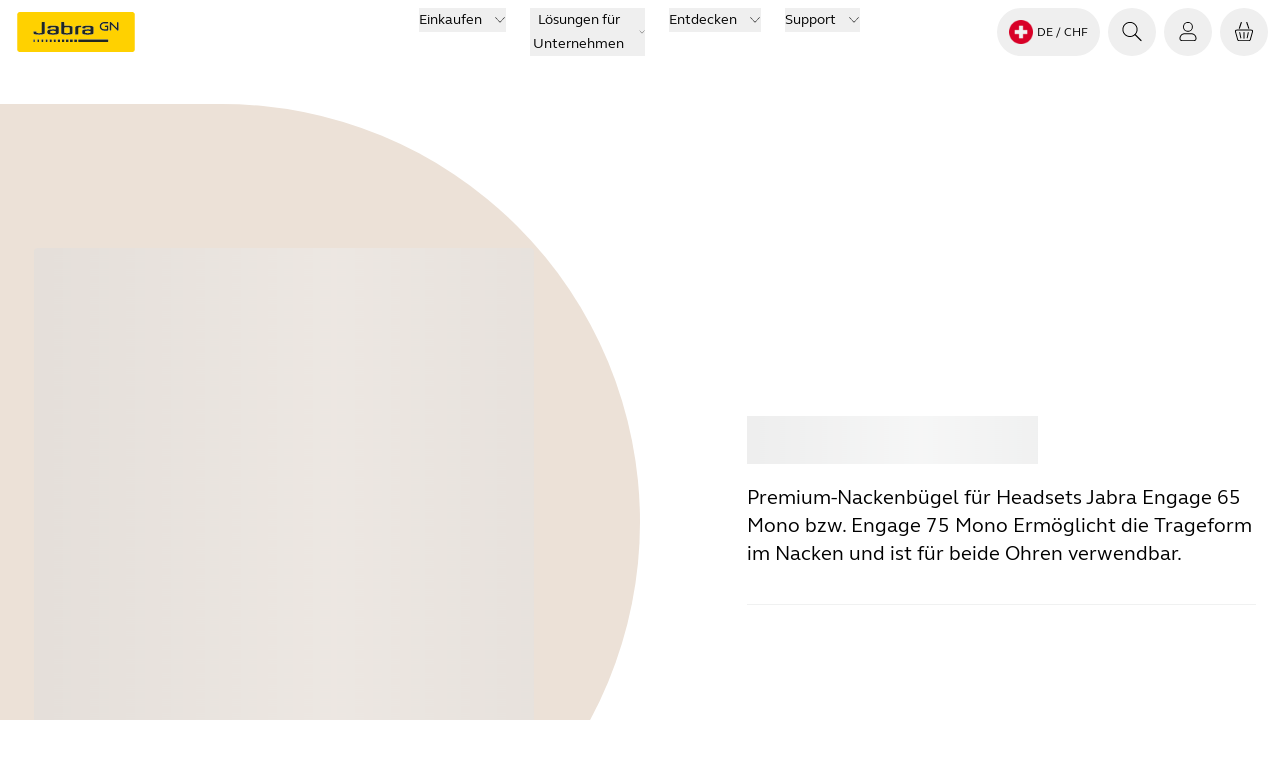

--- FILE ---
content_type: application/javascript; charset=UTF-8
request_url: https://www.jabra.com/_next/static/chunks/vendors-19c1f9e766848410.js
body_size: 239547
content:
(self.webpackChunk_N_E=self.webpackChunk_N_E||[]).push([[96],{26:(e,t,r)=>{"use strict";function n(e){if("function"!=typeof WeakMap)return null;var t=new WeakMap,r=new WeakMap;return(n=function(e){return e?r:t})(e)}function i(e,t){if(!t&&e&&e.__esModule)return e;if(null===e||"object"!=typeof e&&"function"!=typeof e)return{default:e};var r=n(t);if(r&&r.has(e))return r.get(e);var i={__proto__:null},o=Object.defineProperty&&Object.getOwnPropertyDescriptor;for(var a in e)if("default"!==a&&Object.prototype.hasOwnProperty.call(e,a)){var s=o?Object.getOwnPropertyDescriptor(e,a):null;s&&(s.get||s.set)?Object.defineProperty(i,a,s):i[a]=e[a]}return i.default=e,r&&r.set(e,i),i}r.r(t),r.d(t,{_:()=>i})},582:e=>{"use strict";e.exports=function(e,t){if(t=t.split(":")[0],!(e*=1))return!1;switch(t){case"http":case"ws":return 80!==e;case"https":case"wss":return 443!==e;case"ftp":return 21!==e;case"gopher":return 70!==e;case"file":return!1}return 0!==e}},765:(e,t,r)=>{"use strict";r.d(t,{T0:()=>s});var n,i=r(26349),o=function(){var e=0,t=null;return{add:function(i){if(0==e&&(t=function(){if(!document)return null;var e=document.createElement("style");e.type="text/css";var t=n||r.nc;return t&&e.setAttribute("nonce",t),e}())){var o,a;(o=t).styleSheet?o.styleSheet.cssText=i:o.appendChild(document.createTextNode(i)),a=t,(document.head||document.getElementsByTagName("head")[0]).appendChild(a)}e++},remove:function(){--e||!t||(t.parentNode&&t.parentNode.removeChild(t),t=null)}}},a=function(){var e=o();return function(t,r){i.useEffect(function(){return e.add(t),function(){e.remove()}},[t&&r])}},s=function(){var e=a();return function(t){return e(t.styles,t.dynamic),null}}},1286:(e,t,r)=>{"use strict";Object.defineProperty(t,"__esModule",{value:!0}),Object.defineProperty(t,"Portal",{enumerable:!0,get:function(){return o}});let n=r(26349),i=r(41492),o=e=>{let{children:t,type:r}=e,[o,a]=(0,n.useState)(null);return(0,n.useEffect)(()=>{let e=document.createElement(r);return document.body.appendChild(e),a(e),()=>{document.body.removeChild(e)}},[r]),o?(0,i.createPortal)(t,o):null};("function"==typeof t.default||"object"==typeof t.default&&null!==t.default)&&void 0===t.default.__esModule&&(Object.defineProperty(t.default,"__esModule",{value:!0}),Object.assign(t.default,t),e.exports=t.default)},1427:e=>{e.exports.qg=function(e,t){var r=(t=t||{}).preserveNumbers,n={};return(function(e){for(var t,r=[],n=0,i=/url\([^\)]+$/,o="";n<e.length;){if(-1===(t=e.indexOf(";",n))&&(t=e.length),o+=e.substring(n,t),i.test(o)){o+=";",n=t+1;continue}r.push(o),o="",n=t+1}return r})(e).map(function(e){return e.trim()}).filter(Boolean).forEach(function(e){var t,i=e.indexOf(":"),o=e.substr(0,i).trim(),a=e.substr(i+1).trim();r&&!isNaN(parseFloat(t=a))&&isFinite(t)&&(a=Number(a)),n[o]=a}),n}},1724:(e,t,r)=>{"use strict";function n(e){return function(){let{cookie:t}=e;if(!t)return{};let{parse:n}=r(21053);return n(Array.isArray(t)?t.join("; "):t)}}Object.defineProperty(t,"__esModule",{value:!0}),Object.defineProperty(t,"getCookieParser",{enumerable:!0,get:function(){return n}})},2915:(e,t,r)=>{"use strict";r.d(t,{A:()=>n});let n=function(e,t){for(var r=-1,n=null==e?0:e.length,i=Array(n);++r<n;)i[r]=t(e[r],r,e);return i}},3642:(e,t,r)=>{"use strict";r.d(t,{A:()=>c});let n=function(e,t){for(var r=-1,n=Array(e);++r<e;)n[r]=t(r);return n};var i=r(70214),o=r(46202),a=r(76793),s=r(9518),l=r(75690),u=Object.prototype.hasOwnProperty;let c=function(e,t){var r=(0,o.A)(e),c=!r&&(0,i.A)(e),d=!r&&!c&&(0,a.A)(e),f=!r&&!c&&!d&&(0,l.A)(e),p=r||c||d||f,h=p?n(e.length,String):[],m=h.length;for(var g in e)(t||u.call(e,g))&&!(p&&("length"==g||d&&("offset"==g||"parent"==g)||f&&("buffer"==g||"byteLength"==g||"byteOffset"==g)||(0,s.A)(g,m)))&&h.push(g);return h}},4347:(e,t,r)=>{"use strict";Object.defineProperty(t,"__esModule",{value:!0}),!function(e,t){for(var r in t)Object.defineProperty(e,r,{enumerable:!0,get:t[r]})}(t,{default:function(){return i},getProperError:function(){return o}});let n=r(34604);function i(e){return"object"==typeof e&&null!==e&&"name"in e&&"message"in e}function o(e){return i(e)?e:Object.defineProperty(Error((0,n.isPlainObject)(e)?function(e){let t=new WeakSet;return JSON.stringify(e,(e,r)=>{if("object"==typeof r&&null!==r){if(t.has(r))return"[Circular]";t.add(r)}return r})}(e):e+""),"__NEXT_ERROR_CODE",{value:"E394",enumerable:!1,configurable:!0})}},4724:(e,t)=>{"use strict";function r(e){let t={};for(let[r,n]of e.entries()){let e=t[r];void 0===e?t[r]=n:Array.isArray(e)?e.push(n):t[r]=[e,n]}return t}function n(e){return"string"==typeof e?e:("number"!=typeof e||isNaN(e))&&"boolean"!=typeof e?"":String(e)}function i(e){let t=new URLSearchParams;for(let[r,i]of Object.entries(e))if(Array.isArray(i))for(let e of i)t.append(r,n(e));else t.set(r,n(i));return t}function o(e){for(var t=arguments.length,r=Array(t>1?t-1:0),n=1;n<t;n++)r[n-1]=arguments[n];for(let t of r){for(let r of t.keys())e.delete(r);for(let[r,n]of t.entries())e.append(r,n)}return e}Object.defineProperty(t,"__esModule",{value:!0}),!function(e,t){for(var r in t)Object.defineProperty(e,r,{enumerable:!0,get:t[r]})}(t,{assign:function(){return o},searchParamsToUrlQuery:function(){return r},urlQueryToSearchParams:function(){return i}})},4867:(e,t,r)=>{"use strict";Object.defineProperty(t,"__esModule",{value:!0}),!function(e,t){for(var r in t)Object.defineProperty(e,r,{enumerable:!0,get:t[r]})}(t,{HTML_LIMITED_BOT_UA_RE:function(){return n.HTML_LIMITED_BOT_UA_RE},HTML_LIMITED_BOT_UA_RE_STRING:function(){return o},getBotType:function(){return l},isBot:function(){return s}});let n=r(50331),i=/Googlebot(?!-)|Googlebot$/i,o=n.HTML_LIMITED_BOT_UA_RE.source;function a(e){return n.HTML_LIMITED_BOT_UA_RE.test(e)}function s(e){return i.test(e)||a(e)}function l(e){return i.test(e)?"dom":a(e)?"html":void 0}},4902:(e,t,r)=>{"use strict";r.d(t,{AQ:()=>h,C6:()=>i,Cl:()=>o,Ju:()=>u,Me:()=>m,N3:()=>p,Tt:()=>a,YH:()=>l,aN:()=>d,fX:()=>f,sH:()=>s,xN:()=>g,zs:()=>c});var n=function(e,t){return(n=Object.setPrototypeOf||({__proto__:[]})instanceof Array&&function(e,t){e.__proto__=t}||function(e,t){for(var r in t)Object.prototype.hasOwnProperty.call(t,r)&&(e[r]=t[r])})(e,t)};function i(e,t){if("function"!=typeof t&&null!==t)throw TypeError("Class extends value "+String(t)+" is not a constructor or null");function r(){this.constructor=e}n(e,t),e.prototype=null===t?Object.create(t):(r.prototype=t.prototype,new r)}var o=function(){return(o=Object.assign||function(e){for(var t,r=1,n=arguments.length;r<n;r++)for(var i in t=arguments[r])Object.prototype.hasOwnProperty.call(t,i)&&(e[i]=t[i]);return e}).apply(this,arguments)};function a(e,t){var r={};for(var n in e)Object.prototype.hasOwnProperty.call(e,n)&&0>t.indexOf(n)&&(r[n]=e[n]);if(null!=e&&"function"==typeof Object.getOwnPropertySymbols)for(var i=0,n=Object.getOwnPropertySymbols(e);i<n.length;i++)0>t.indexOf(n[i])&&Object.prototype.propertyIsEnumerable.call(e,n[i])&&(r[n[i]]=e[n[i]]);return r}function s(e,t,r,n){return new(r||(r=Promise))(function(i,o){function a(e){try{l(n.next(e))}catch(e){o(e)}}function s(e){try{l(n.throw(e))}catch(e){o(e)}}function l(e){var t;e.done?i(e.value):((t=e.value)instanceof r?t:new r(function(e){e(t)})).then(a,s)}l((n=n.apply(e,t||[])).next())})}function l(e,t){var r,n,i,o={label:0,sent:function(){if(1&i[0])throw i[1];return i[1]},trys:[],ops:[]},a=Object.create(("function"==typeof Iterator?Iterator:Object).prototype);return a.next=s(0),a.throw=s(1),a.return=s(2),"function"==typeof Symbol&&(a[Symbol.iterator]=function(){return this}),a;function s(s){return function(l){var u=[s,l];if(r)throw TypeError("Generator is already executing.");for(;a&&(a=0,u[0]&&(o=0)),o;)try{if(r=1,n&&(i=2&u[0]?n.return:u[0]?n.throw||((i=n.return)&&i.call(n),0):n.next)&&!(i=i.call(n,u[1])).done)return i;switch(n=0,i&&(u=[2&u[0],i.value]),u[0]){case 0:case 1:i=u;break;case 4:return o.label++,{value:u[1],done:!1};case 5:o.label++,n=u[1],u=[0];continue;case 7:u=o.ops.pop(),o.trys.pop();continue;default:if(!(i=(i=o.trys).length>0&&i[i.length-1])&&(6===u[0]||2===u[0])){o=0;continue}if(3===u[0]&&(!i||u[1]>i[0]&&u[1]<i[3])){o.label=u[1];break}if(6===u[0]&&o.label<i[1]){o.label=i[1],i=u;break}if(i&&o.label<i[2]){o.label=i[2],o.ops.push(u);break}i[2]&&o.ops.pop(),o.trys.pop();continue}u=t.call(e,o)}catch(e){u=[6,e],n=0}finally{r=i=0}if(5&u[0])throw u[1];return{value:u[0]?u[1]:void 0,done:!0}}}}function u(e){var t="function"==typeof Symbol&&Symbol.iterator,r=t&&e[t],n=0;if(r)return r.call(e);if(e&&"number"==typeof e.length)return{next:function(){return e&&n>=e.length&&(e=void 0),{value:e&&e[n++],done:!e}}};throw TypeError(t?"Object is not iterable.":"Symbol.iterator is not defined.")}function c(e,t){var r="function"==typeof Symbol&&e[Symbol.iterator];if(!r)return e;var n,i,o=r.call(e),a=[];try{for(;(void 0===t||t-- >0)&&!(n=o.next()).done;)a.push(n.value)}catch(e){i={error:e}}finally{try{n&&!n.done&&(r=o.return)&&r.call(o)}finally{if(i)throw i.error}}return a}function d(){for(var e=0,t=0,r=arguments.length;t<r;t++)e+=arguments[t].length;for(var n=Array(e),i=0,t=0;t<r;t++)for(var o=arguments[t],a=0,s=o.length;a<s;a++,i++)n[i]=o[a];return n}function f(e,t,r){if(r||2==arguments.length)for(var n,i=0,o=t.length;i<o;i++)!n&&i in t||(n||(n=Array.prototype.slice.call(t,0,i)),n[i]=t[i]);return e.concat(n||Array.prototype.slice.call(t))}function p(e){return this instanceof p?(this.v=e,this):new p(e)}function h(e,t,r){if(!Symbol.asyncIterator)throw TypeError("Symbol.asyncIterator is not defined.");var n,i=r.apply(e,t||[]),o=[];return n=Object.create(("function"==typeof AsyncIterator?AsyncIterator:Object).prototype),a("next"),a("throw"),a("return",function(e){return function(t){return Promise.resolve(t).then(e,u)}}),n[Symbol.asyncIterator]=function(){return this},n;function a(e,t){i[e]&&(n[e]=function(t){return new Promise(function(r,n){o.push([e,t,r,n])>1||s(e,t)})},t&&(n[e]=t(n[e])))}function s(e,t){try{var r;(r=i[e](t)).value instanceof p?Promise.resolve(r.value.v).then(l,u):c(o[0][2],r)}catch(e){c(o[0][3],e)}}function l(e){s("next",e)}function u(e){s("throw",e)}function c(e,t){e(t),o.shift(),o.length&&s(o[0][0],o[0][1])}}function m(e){var t,r;return t={},n("next"),n("throw",function(e){throw e}),n("return"),t[Symbol.iterator]=function(){return this},t;function n(n,i){t[n]=e[n]?function(t){return(r=!r)?{value:p(e[n](t)),done:!1}:i?i(t):t}:i}}function g(e){if(!Symbol.asyncIterator)throw TypeError("Symbol.asyncIterator is not defined.");var t,r=e[Symbol.asyncIterator];return r?r.call(e):(e=u(e),t={},n("next"),n("throw"),n("return"),t[Symbol.asyncIterator]=function(){return this},t);function n(r){t[r]=e[r]&&function(t){return new Promise(function(n,i){var o,a,s;o=n,a=i,s=(t=e[r](t)).done,Promise.resolve(t.value).then(function(e){o({value:e,done:s})},a)})}}}Object.create,Object.create,"function"==typeof SuppressedError&&SuppressedError},5153:e=>{!function(){var t={675:function(e,t){"use strict";t.byteLength=function(e){var t=l(e),r=t[0],n=t[1];return(r+n)*3/4-n},t.toByteArray=function(e){var t,r,o=l(e),a=o[0],s=o[1],u=new i((a+s)*3/4-s),c=0,d=s>0?a-4:a;for(r=0;r<d;r+=4)t=n[e.charCodeAt(r)]<<18|n[e.charCodeAt(r+1)]<<12|n[e.charCodeAt(r+2)]<<6|n[e.charCodeAt(r+3)],u[c++]=t>>16&255,u[c++]=t>>8&255,u[c++]=255&t;return 2===s&&(t=n[e.charCodeAt(r)]<<2|n[e.charCodeAt(r+1)]>>4,u[c++]=255&t),1===s&&(t=n[e.charCodeAt(r)]<<10|n[e.charCodeAt(r+1)]<<4|n[e.charCodeAt(r+2)]>>2,u[c++]=t>>8&255,u[c++]=255&t),u},t.fromByteArray=function(e){for(var t,n=e.length,i=n%3,o=[],a=0,s=n-i;a<s;a+=16383)o.push(function(e,t,n){for(var i,o=[],a=t;a<n;a+=3)i=(e[a]<<16&0xff0000)+(e[a+1]<<8&65280)+(255&e[a+2]),o.push(r[i>>18&63]+r[i>>12&63]+r[i>>6&63]+r[63&i]);return o.join("")}(e,a,a+16383>s?s:a+16383));return 1===i?o.push(r[(t=e[n-1])>>2]+r[t<<4&63]+"=="):2===i&&o.push(r[(t=(e[n-2]<<8)+e[n-1])>>10]+r[t>>4&63]+r[t<<2&63]+"="),o.join("")};for(var r=[],n=[],i="undefined"!=typeof Uint8Array?Uint8Array:Array,o="ABCDEFGHIJKLMNOPQRSTUVWXYZabcdefghijklmnopqrstuvwxyz0123456789+/",a=0,s=o.length;a<s;++a)r[a]=o[a],n[o.charCodeAt(a)]=a;function l(e){var t=e.length;if(t%4>0)throw Error("Invalid string. Length must be a multiple of 4");var r=e.indexOf("=");-1===r&&(r=t);var n=r===t?0:4-r%4;return[r,n]}n[45]=62,n[95]=63},72:function(e,t,r){"use strict";var n=r(675),i=r(783),o="function"==typeof Symbol&&"function"==typeof Symbol.for?Symbol.for("nodejs.util.inspect.custom"):null;function a(e){if(e>0x7fffffff)throw RangeError('The value "'+e+'" is invalid for option "size"');var t=new Uint8Array(e);return Object.setPrototypeOf(t,s.prototype),t}function s(e,t,r){if("number"==typeof e){if("string"==typeof t)throw TypeError('The "string" argument must be of type string. Received type number');return c(e)}return l(e,t,r)}function l(e,t,r){if("string"==typeof e){var n=e,i=t;if(("string"!=typeof i||""===i)&&(i="utf8"),!s.isEncoding(i))throw TypeError("Unknown encoding: "+i);var o=0|p(n,i),l=a(o),u=l.write(n,i);return u!==o&&(l=l.slice(0,u)),l}if(ArrayBuffer.isView(e))return d(e);if(null==e)throw TypeError("The first argument must be one of type string, Buffer, ArrayBuffer, Array, or Array-like Object. Received type "+typeof e);if(P(e,ArrayBuffer)||e&&P(e.buffer,ArrayBuffer)||"undefined"!=typeof SharedArrayBuffer&&(P(e,SharedArrayBuffer)||e&&P(e.buffer,SharedArrayBuffer)))return function(e,t,r){var n;if(t<0||e.byteLength<t)throw RangeError('"offset" is outside of buffer bounds');if(e.byteLength<t+(r||0))throw RangeError('"length" is outside of buffer bounds');return Object.setPrototypeOf(n=void 0===t&&void 0===r?new Uint8Array(e):void 0===r?new Uint8Array(e,t):new Uint8Array(e,t,r),s.prototype),n}(e,t,r);if("number"==typeof e)throw TypeError('The "value" argument must not be of type number. Received type number');var c=e.valueOf&&e.valueOf();if(null!=c&&c!==e)return s.from(c,t,r);var h=function(e){if(s.isBuffer(e)){var t=0|f(e.length),r=a(t);return 0===r.length||e.copy(r,0,0,t),r}return void 0!==e.length?"number"!=typeof e.length||function(e){return e!=e}(e.length)?a(0):d(e):"Buffer"===e.type&&Array.isArray(e.data)?d(e.data):void 0}(e);if(h)return h;if("undefined"!=typeof Symbol&&null!=Symbol.toPrimitive&&"function"==typeof e[Symbol.toPrimitive])return s.from(e[Symbol.toPrimitive]("string"),t,r);throw TypeError("The first argument must be one of type string, Buffer, ArrayBuffer, Array, or Array-like Object. Received type "+typeof e)}function u(e){if("number"!=typeof e)throw TypeError('"size" argument must be of type number');if(e<0)throw RangeError('The value "'+e+'" is invalid for option "size"')}function c(e){return u(e),a(e<0?0:0|f(e))}function d(e){for(var t=e.length<0?0:0|f(e.length),r=a(t),n=0;n<t;n+=1)r[n]=255&e[n];return r}t.Buffer=s,t.SlowBuffer=function(e){return+e!=e&&(e=0),s.alloc(+e)},t.INSPECT_MAX_BYTES=50,t.kMaxLength=0x7fffffff,s.TYPED_ARRAY_SUPPORT=function(){try{var e=new Uint8Array(1),t={foo:function(){return 42}};return Object.setPrototypeOf(t,Uint8Array.prototype),Object.setPrototypeOf(e,t),42===e.foo()}catch(e){return!1}}(),s.TYPED_ARRAY_SUPPORT||"undefined"==typeof console||"function"!=typeof console.error||console.error("This browser lacks typed array (Uint8Array) support which is required by `buffer` v5.x. Use `buffer` v4.x if you require old browser support."),Object.defineProperty(s.prototype,"parent",{enumerable:!0,get:function(){if(s.isBuffer(this))return this.buffer}}),Object.defineProperty(s.prototype,"offset",{enumerable:!0,get:function(){if(s.isBuffer(this))return this.byteOffset}}),s.poolSize=8192,s.from=function(e,t,r){return l(e,t,r)},Object.setPrototypeOf(s.prototype,Uint8Array.prototype),Object.setPrototypeOf(s,Uint8Array),s.alloc=function(e,t,r){return(u(e),e<=0)?a(e):void 0!==t?"string"==typeof r?a(e).fill(t,r):a(e).fill(t):a(e)},s.allocUnsafe=function(e){return c(e)},s.allocUnsafeSlow=function(e){return c(e)};function f(e){if(e>=0x7fffffff)throw RangeError("Attempt to allocate Buffer larger than maximum size: 0x7fffffff bytes");return 0|e}function p(e,t){if(s.isBuffer(e))return e.length;if(ArrayBuffer.isView(e)||P(e,ArrayBuffer))return e.byteLength;if("string"!=typeof e)throw TypeError('The "string" argument must be one of type string, Buffer, or ArrayBuffer. Received type '+typeof e);var r=e.length,n=arguments.length>2&&!0===arguments[2];if(!n&&0===r)return 0;for(var i=!1;;)switch(t){case"ascii":case"latin1":case"binary":return r;case"utf8":case"utf-8":return O(e).length;case"ucs2":case"ucs-2":case"utf16le":case"utf-16le":return 2*r;case"hex":return r>>>1;case"base64":return x(e).length;default:if(i)return n?-1:O(e).length;t=(""+t).toLowerCase(),i=!0}}function h(e,t,r){var i,o,a,s=!1;if((void 0===t||t<0)&&(t=0),t>this.length||((void 0===r||r>this.length)&&(r=this.length),r<=0||(r>>>=0)<=(t>>>=0)))return"";for(e||(e="utf8");;)switch(e){case"hex":return function(e,t,r){var n=e.length;(!t||t<0)&&(t=0),(!r||r<0||r>n)&&(r=n);for(var i="",o=t;o<r;++o)i+=R[e[o]];return i}(this,t,r);case"utf8":case"utf-8":return v(this,t,r);case"ascii":return function(e,t,r){var n="";r=Math.min(e.length,r);for(var i=t;i<r;++i)n+=String.fromCharCode(127&e[i]);return n}(this,t,r);case"latin1":case"binary":return function(e,t,r){var n="";r=Math.min(e.length,r);for(var i=t;i<r;++i)n+=String.fromCharCode(e[i]);return n}(this,t,r);case"base64":return i=this,o=t,a=r,0===o&&a===i.length?n.fromByteArray(i):n.fromByteArray(i.slice(o,a));case"ucs2":case"ucs-2":case"utf16le":case"utf-16le":return function(e,t,r){for(var n=e.slice(t,r),i="",o=0;o<n.length;o+=2)i+=String.fromCharCode(n[o]+256*n[o+1]);return i}(this,t,r);default:if(s)throw TypeError("Unknown encoding: "+e);e=(e+"").toLowerCase(),s=!0}}function m(e,t,r){var n=e[t];e[t]=e[r],e[r]=n}function g(e,t,r,n,i){var o;if(0===e.length)return -1;if("string"==typeof r?(n=r,r=0):r>0x7fffffff?r=0x7fffffff:r<-0x80000000&&(r=-0x80000000),(o=r*=1)!=o&&(r=i?0:e.length-1),r<0&&(r=e.length+r),r>=e.length)if(i)return -1;else r=e.length-1;else if(r<0)if(!i)return -1;else r=0;if("string"==typeof t&&(t=s.from(t,n)),s.isBuffer(t))return 0===t.length?-1:y(e,t,r,n,i);if("number"==typeof t){if(t&=255,"function"==typeof Uint8Array.prototype.indexOf)if(i)return Uint8Array.prototype.indexOf.call(e,t,r);else return Uint8Array.prototype.lastIndexOf.call(e,t,r);return y(e,[t],r,n,i)}throw TypeError("val must be string, number or Buffer")}function y(e,t,r,n,i){var o,a=1,s=e.length,l=t.length;if(void 0!==n&&("ucs2"===(n=String(n).toLowerCase())||"ucs-2"===n||"utf16le"===n||"utf-16le"===n)){if(e.length<2||t.length<2)return -1;a=2,s/=2,l/=2,r/=2}function u(e,t){return 1===a?e[t]:e.readUInt16BE(t*a)}if(i){var c=-1;for(o=r;o<s;o++)if(u(e,o)===u(t,-1===c?0:o-c)){if(-1===c&&(c=o),o-c+1===l)return c*a}else -1!==c&&(o-=o-c),c=-1}else for(r+l>s&&(r=s-l),o=r;o>=0;o--){for(var d=!0,f=0;f<l;f++)if(u(e,o+f)!==u(t,f)){d=!1;break}if(d)return o}return -1}s.isBuffer=function(e){return null!=e&&!0===e._isBuffer&&e!==s.prototype},s.compare=function(e,t){if(P(e,Uint8Array)&&(e=s.from(e,e.offset,e.byteLength)),P(t,Uint8Array)&&(t=s.from(t,t.offset,t.byteLength)),!s.isBuffer(e)||!s.isBuffer(t))throw TypeError('The "buf1", "buf2" arguments must be one of type Buffer or Uint8Array');if(e===t)return 0;for(var r=e.length,n=t.length,i=0,o=Math.min(r,n);i<o;++i)if(e[i]!==t[i]){r=e[i],n=t[i];break}return r<n?-1:+(n<r)},s.isEncoding=function(e){switch(String(e).toLowerCase()){case"hex":case"utf8":case"utf-8":case"ascii":case"latin1":case"binary":case"base64":case"ucs2":case"ucs-2":case"utf16le":case"utf-16le":return!0;default:return!1}},s.concat=function(e,t){if(!Array.isArray(e))throw TypeError('"list" argument must be an Array of Buffers');if(0===e.length)return s.alloc(0);if(void 0===t)for(r=0,t=0;r<e.length;++r)t+=e[r].length;var r,n=s.allocUnsafe(t),i=0;for(r=0;r<e.length;++r){var o=e[r];if(P(o,Uint8Array)&&(o=s.from(o)),!s.isBuffer(o))throw TypeError('"list" argument must be an Array of Buffers');o.copy(n,i),i+=o.length}return n},s.byteLength=p,s.prototype._isBuffer=!0,s.prototype.swap16=function(){var e=this.length;if(e%2!=0)throw RangeError("Buffer size must be a multiple of 16-bits");for(var t=0;t<e;t+=2)m(this,t,t+1);return this},s.prototype.swap32=function(){var e=this.length;if(e%4!=0)throw RangeError("Buffer size must be a multiple of 32-bits");for(var t=0;t<e;t+=4)m(this,t,t+3),m(this,t+1,t+2);return this},s.prototype.swap64=function(){var e=this.length;if(e%8!=0)throw RangeError("Buffer size must be a multiple of 64-bits");for(var t=0;t<e;t+=8)m(this,t,t+7),m(this,t+1,t+6),m(this,t+2,t+5),m(this,t+3,t+4);return this},s.prototype.toString=function(){var e=this.length;return 0===e?"":0==arguments.length?v(this,0,e):h.apply(this,arguments)},s.prototype.toLocaleString=s.prototype.toString,s.prototype.equals=function(e){if(!s.isBuffer(e))throw TypeError("Argument must be a Buffer");return this===e||0===s.compare(this,e)},s.prototype.inspect=function(){var e="",r=t.INSPECT_MAX_BYTES;return e=this.toString("hex",0,r).replace(/(.{2})/g,"$1 ").trim(),this.length>r&&(e+=" ... "),"<Buffer "+e+">"},o&&(s.prototype[o]=s.prototype.inspect),s.prototype.compare=function(e,t,r,n,i){if(P(e,Uint8Array)&&(e=s.from(e,e.offset,e.byteLength)),!s.isBuffer(e))throw TypeError('The "target" argument must be one of type Buffer or Uint8Array. Received type '+typeof e);if(void 0===t&&(t=0),void 0===r&&(r=e?e.length:0),void 0===n&&(n=0),void 0===i&&(i=this.length),t<0||r>e.length||n<0||i>this.length)throw RangeError("out of range index");if(n>=i&&t>=r)return 0;if(n>=i)return -1;if(t>=r)return 1;if(t>>>=0,r>>>=0,n>>>=0,i>>>=0,this===e)return 0;for(var o=i-n,a=r-t,l=Math.min(o,a),u=this.slice(n,i),c=e.slice(t,r),d=0;d<l;++d)if(u[d]!==c[d]){o=u[d],a=c[d];break}return o<a?-1:+(a<o)},s.prototype.includes=function(e,t,r){return -1!==this.indexOf(e,t,r)},s.prototype.indexOf=function(e,t,r){return g(this,e,t,r,!0)},s.prototype.lastIndexOf=function(e,t,r){return g(this,e,t,r,!1)};function v(e,t,r){r=Math.min(e.length,r);for(var n=[],i=t;i<r;){var o,a,s,l,u=e[i],c=null,d=u>239?4:u>223?3:u>191?2:1;if(i+d<=r)switch(d){case 1:u<128&&(c=u);break;case 2:(192&(o=e[i+1]))==128&&(l=(31&u)<<6|63&o)>127&&(c=l);break;case 3:o=e[i+1],a=e[i+2],(192&o)==128&&(192&a)==128&&(l=(15&u)<<12|(63&o)<<6|63&a)>2047&&(l<55296||l>57343)&&(c=l);break;case 4:o=e[i+1],a=e[i+2],s=e[i+3],(192&o)==128&&(192&a)==128&&(192&s)==128&&(l=(15&u)<<18|(63&o)<<12|(63&a)<<6|63&s)>65535&&l<1114112&&(c=l)}null===c?(c=65533,d=1):c>65535&&(c-=65536,n.push(c>>>10&1023|55296),c=56320|1023&c),n.push(c),i+=d}var f=n,p=f.length;if(p<=4096)return String.fromCharCode.apply(String,f);for(var h="",m=0;m<p;)h+=String.fromCharCode.apply(String,f.slice(m,m+=4096));return h}function b(e,t,r){if(e%1!=0||e<0)throw RangeError("offset is not uint");if(e+t>r)throw RangeError("Trying to access beyond buffer length")}function _(e,t,r,n,i,o){if(!s.isBuffer(e))throw TypeError('"buffer" argument must be a Buffer instance');if(t>i||t<o)throw RangeError('"value" argument is out of bounds');if(r+n>e.length)throw RangeError("Index out of range")}function w(e,t,r,n,i,o){if(r+n>e.length||r<0)throw RangeError("Index out of range")}function E(e,t,r,n,o){return t*=1,r>>>=0,o||w(e,t,r,4,34028234663852886e22,-34028234663852886e22),i.write(e,t,r,n,23,4),r+4}function S(e,t,r,n,o){return t*=1,r>>>=0,o||w(e,t,r,8,17976931348623157e292,-17976931348623157e292),i.write(e,t,r,n,52,8),r+8}s.prototype.write=function(e,t,r,n){if(void 0===t)n="utf8",r=this.length,t=0;else if(void 0===r&&"string"==typeof t)n=t,r=this.length,t=0;else if(isFinite(t))t>>>=0,isFinite(r)?(r>>>=0,void 0===n&&(n="utf8")):(n=r,r=void 0);else throw Error("Buffer.write(string, encoding, offset[, length]) is no longer supported");var i,o,a,s,l,u,c,d,f=this.length-t;if((void 0===r||r>f)&&(r=f),e.length>0&&(r<0||t<0)||t>this.length)throw RangeError("Attempt to write outside buffer bounds");n||(n="utf8");for(var p=!1;;)switch(n){case"hex":return function(e,t,r,n){r=Number(r)||0;var i=e.length-r;n?(n=Number(n))>i&&(n=i):n=i;var o=t.length;n>o/2&&(n=o/2);for(var a=0;a<n;++a){var s,l=parseInt(t.substr(2*a,2),16);if((s=l)!=s)break;e[r+a]=l}return a}(this,e,t,r);case"utf8":case"utf-8":return i=t,o=r,T(O(e,this.length-i),this,i,o);case"ascii":return a=t,s=r,T(C(e),this,a,s);case"latin1":case"binary":return function(e,t,r,n){return T(C(t),e,r,n)}(this,e,t,r);case"base64":return l=t,u=r,T(x(e),this,l,u);case"ucs2":case"ucs-2":case"utf16le":case"utf-16le":return c=t,d=r,T(function(e,t){for(var r,n,i=[],o=0;o<e.length&&!((t-=2)<0);++o)n=(r=e.charCodeAt(o))>>8,i.push(r%256),i.push(n);return i}(e,this.length-c),this,c,d);default:if(p)throw TypeError("Unknown encoding: "+n);n=(""+n).toLowerCase(),p=!0}},s.prototype.toJSON=function(){return{type:"Buffer",data:Array.prototype.slice.call(this._arr||this,0)}},s.prototype.slice=function(e,t){var r=this.length;e=~~e,t=void 0===t?r:~~t,e<0?(e+=r)<0&&(e=0):e>r&&(e=r),t<0?(t+=r)<0&&(t=0):t>r&&(t=r),t<e&&(t=e);var n=this.subarray(e,t);return Object.setPrototypeOf(n,s.prototype),n},s.prototype.readUIntLE=function(e,t,r){e>>>=0,t>>>=0,r||b(e,t,this.length);for(var n=this[e],i=1,o=0;++o<t&&(i*=256);)n+=this[e+o]*i;return n},s.prototype.readUIntBE=function(e,t,r){e>>>=0,t>>>=0,r||b(e,t,this.length);for(var n=this[e+--t],i=1;t>0&&(i*=256);)n+=this[e+--t]*i;return n},s.prototype.readUInt8=function(e,t){return e>>>=0,t||b(e,1,this.length),this[e]},s.prototype.readUInt16LE=function(e,t){return e>>>=0,t||b(e,2,this.length),this[e]|this[e+1]<<8},s.prototype.readUInt16BE=function(e,t){return e>>>=0,t||b(e,2,this.length),this[e]<<8|this[e+1]},s.prototype.readUInt32LE=function(e,t){return e>>>=0,t||b(e,4,this.length),(this[e]|this[e+1]<<8|this[e+2]<<16)+0x1000000*this[e+3]},s.prototype.readUInt32BE=function(e,t){return e>>>=0,t||b(e,4,this.length),0x1000000*this[e]+(this[e+1]<<16|this[e+2]<<8|this[e+3])},s.prototype.readIntLE=function(e,t,r){e>>>=0,t>>>=0,r||b(e,t,this.length);for(var n=this[e],i=1,o=0;++o<t&&(i*=256);)n+=this[e+o]*i;return n>=(i*=128)&&(n-=Math.pow(2,8*t)),n},s.prototype.readIntBE=function(e,t,r){e>>>=0,t>>>=0,r||b(e,t,this.length);for(var n=t,i=1,o=this[e+--n];n>0&&(i*=256);)o+=this[e+--n]*i;return o>=(i*=128)&&(o-=Math.pow(2,8*t)),o},s.prototype.readInt8=function(e,t){return(e>>>=0,t||b(e,1,this.length),128&this[e])?-((255-this[e]+1)*1):this[e]},s.prototype.readInt16LE=function(e,t){e>>>=0,t||b(e,2,this.length);var r=this[e]|this[e+1]<<8;return 32768&r?0xffff0000|r:r},s.prototype.readInt16BE=function(e,t){e>>>=0,t||b(e,2,this.length);var r=this[e+1]|this[e]<<8;return 32768&r?0xffff0000|r:r},s.prototype.readInt32LE=function(e,t){return e>>>=0,t||b(e,4,this.length),this[e]|this[e+1]<<8|this[e+2]<<16|this[e+3]<<24},s.prototype.readInt32BE=function(e,t){return e>>>=0,t||b(e,4,this.length),this[e]<<24|this[e+1]<<16|this[e+2]<<8|this[e+3]},s.prototype.readFloatLE=function(e,t){return e>>>=0,t||b(e,4,this.length),i.read(this,e,!0,23,4)},s.prototype.readFloatBE=function(e,t){return e>>>=0,t||b(e,4,this.length),i.read(this,e,!1,23,4)},s.prototype.readDoubleLE=function(e,t){return e>>>=0,t||b(e,8,this.length),i.read(this,e,!0,52,8)},s.prototype.readDoubleBE=function(e,t){return e>>>=0,t||b(e,8,this.length),i.read(this,e,!1,52,8)},s.prototype.writeUIntLE=function(e,t,r,n){if(e*=1,t>>>=0,r>>>=0,!n){var i=Math.pow(2,8*r)-1;_(this,e,t,r,i,0)}var o=1,a=0;for(this[t]=255&e;++a<r&&(o*=256);)this[t+a]=e/o&255;return t+r},s.prototype.writeUIntBE=function(e,t,r,n){if(e*=1,t>>>=0,r>>>=0,!n){var i=Math.pow(2,8*r)-1;_(this,e,t,r,i,0)}var o=r-1,a=1;for(this[t+o]=255&e;--o>=0&&(a*=256);)this[t+o]=e/a&255;return t+r},s.prototype.writeUInt8=function(e,t,r){return e*=1,t>>>=0,r||_(this,e,t,1,255,0),this[t]=255&e,t+1},s.prototype.writeUInt16LE=function(e,t,r){return e*=1,t>>>=0,r||_(this,e,t,2,65535,0),this[t]=255&e,this[t+1]=e>>>8,t+2},s.prototype.writeUInt16BE=function(e,t,r){return e*=1,t>>>=0,r||_(this,e,t,2,65535,0),this[t]=e>>>8,this[t+1]=255&e,t+2},s.prototype.writeUInt32LE=function(e,t,r){return e*=1,t>>>=0,r||_(this,e,t,4,0xffffffff,0),this[t+3]=e>>>24,this[t+2]=e>>>16,this[t+1]=e>>>8,this[t]=255&e,t+4},s.prototype.writeUInt32BE=function(e,t,r){return e*=1,t>>>=0,r||_(this,e,t,4,0xffffffff,0),this[t]=e>>>24,this[t+1]=e>>>16,this[t+2]=e>>>8,this[t+3]=255&e,t+4},s.prototype.writeIntLE=function(e,t,r,n){if(e*=1,t>>>=0,!n){var i=Math.pow(2,8*r-1);_(this,e,t,r,i-1,-i)}var o=0,a=1,s=0;for(this[t]=255&e;++o<r&&(a*=256);)e<0&&0===s&&0!==this[t+o-1]&&(s=1),this[t+o]=(e/a|0)-s&255;return t+r},s.prototype.writeIntBE=function(e,t,r,n){if(e*=1,t>>>=0,!n){var i=Math.pow(2,8*r-1);_(this,e,t,r,i-1,-i)}var o=r-1,a=1,s=0;for(this[t+o]=255&e;--o>=0&&(a*=256);)e<0&&0===s&&0!==this[t+o+1]&&(s=1),this[t+o]=(e/a|0)-s&255;return t+r},s.prototype.writeInt8=function(e,t,r){return e*=1,t>>>=0,r||_(this,e,t,1,127,-128),e<0&&(e=255+e+1),this[t]=255&e,t+1},s.prototype.writeInt16LE=function(e,t,r){return e*=1,t>>>=0,r||_(this,e,t,2,32767,-32768),this[t]=255&e,this[t+1]=e>>>8,t+2},s.prototype.writeInt16BE=function(e,t,r){return e*=1,t>>>=0,r||_(this,e,t,2,32767,-32768),this[t]=e>>>8,this[t+1]=255&e,t+2},s.prototype.writeInt32LE=function(e,t,r){return e*=1,t>>>=0,r||_(this,e,t,4,0x7fffffff,-0x80000000),this[t]=255&e,this[t+1]=e>>>8,this[t+2]=e>>>16,this[t+3]=e>>>24,t+4},s.prototype.writeInt32BE=function(e,t,r){return e*=1,t>>>=0,r||_(this,e,t,4,0x7fffffff,-0x80000000),e<0&&(e=0xffffffff+e+1),this[t]=e>>>24,this[t+1]=e>>>16,this[t+2]=e>>>8,this[t+3]=255&e,t+4},s.prototype.writeFloatLE=function(e,t,r){return E(this,e,t,!0,r)},s.prototype.writeFloatBE=function(e,t,r){return E(this,e,t,!1,r)},s.prototype.writeDoubleLE=function(e,t,r){return S(this,e,t,!0,r)},s.prototype.writeDoubleBE=function(e,t,r){return S(this,e,t,!1,r)},s.prototype.copy=function(e,t,r,n){if(!s.isBuffer(e))throw TypeError("argument should be a Buffer");if(r||(r=0),n||0===n||(n=this.length),t>=e.length&&(t=e.length),t||(t=0),n>0&&n<r&&(n=r),n===r||0===e.length||0===this.length)return 0;if(t<0)throw RangeError("targetStart out of bounds");if(r<0||r>=this.length)throw RangeError("Index out of range");if(n<0)throw RangeError("sourceEnd out of bounds");n>this.length&&(n=this.length),e.length-t<n-r&&(n=e.length-t+r);var i=n-r;if(this===e&&"function"==typeof Uint8Array.prototype.copyWithin)this.copyWithin(t,r,n);else if(this===e&&r<t&&t<n)for(var o=i-1;o>=0;--o)e[o+t]=this[o+r];else Uint8Array.prototype.set.call(e,this.subarray(r,n),t);return i},s.prototype.fill=function(e,t,r,n){if("string"==typeof e){if("string"==typeof t?(n=t,t=0,r=this.length):"string"==typeof r&&(n=r,r=this.length),void 0!==n&&"string"!=typeof n)throw TypeError("encoding must be a string");if("string"==typeof n&&!s.isEncoding(n))throw TypeError("Unknown encoding: "+n);if(1===e.length){var i,o=e.charCodeAt(0);("utf8"===n&&o<128||"latin1"===n)&&(e=o)}}else"number"==typeof e?e&=255:"boolean"==typeof e&&(e=Number(e));if(t<0||this.length<t||this.length<r)throw RangeError("Out of range index");if(r<=t)return this;if(t>>>=0,r=void 0===r?this.length:r>>>0,e||(e=0),"number"==typeof e)for(i=t;i<r;++i)this[i]=e;else{var a=s.isBuffer(e)?e:s.from(e,n),l=a.length;if(0===l)throw TypeError('The value "'+e+'" is invalid for argument "value"');for(i=0;i<r-t;++i)this[i+t]=a[i%l]}return this};var A=/[^+/0-9A-Za-z-_]/g;function O(e,t){t=t||1/0;for(var r,n=e.length,i=null,o=[],a=0;a<n;++a){if((r=e.charCodeAt(a))>55295&&r<57344){if(!i){if(r>56319||a+1===n){(t-=3)>-1&&o.push(239,191,189);continue}i=r;continue}if(r<56320){(t-=3)>-1&&o.push(239,191,189),i=r;continue}r=(i-55296<<10|r-56320)+65536}else i&&(t-=3)>-1&&o.push(239,191,189);if(i=null,r<128){if((t-=1)<0)break;o.push(r)}else if(r<2048){if((t-=2)<0)break;o.push(r>>6|192,63&r|128)}else if(r<65536){if((t-=3)<0)break;o.push(r>>12|224,r>>6&63|128,63&r|128)}else if(r<1114112){if((t-=4)<0)break;o.push(r>>18|240,r>>12&63|128,r>>6&63|128,63&r|128)}else throw Error("Invalid code point")}return o}function C(e){for(var t=[],r=0;r<e.length;++r)t.push(255&e.charCodeAt(r));return t}function x(e){return n.toByteArray(function(e){if((e=(e=e.split("=")[0]).trim().replace(A,"")).length<2)return"";for(;e.length%4!=0;)e+="=";return e}(e))}function T(e,t,r,n){for(var i=0;i<n&&!(i+r>=t.length)&&!(i>=e.length);++i)t[i+r]=e[i];return i}function P(e,t){return e instanceof t||null!=e&&null!=e.constructor&&null!=e.constructor.name&&e.constructor.name===t.name}var R=function(){for(var e="0123456789abcdef",t=Array(256),r=0;r<16;++r)for(var n=16*r,i=0;i<16;++i)t[n+i]=e[r]+e[i];return t}()},783:function(e,t){t.read=function(e,t,r,n,i){var o,a,s=8*i-n-1,l=(1<<s)-1,u=l>>1,c=-7,d=r?i-1:0,f=r?-1:1,p=e[t+d];for(d+=f,o=p&(1<<-c)-1,p>>=-c,c+=s;c>0;o=256*o+e[t+d],d+=f,c-=8);for(a=o&(1<<-c)-1,o>>=-c,c+=n;c>0;a=256*a+e[t+d],d+=f,c-=8);if(0===o)o=1-u;else{if(o===l)return a?NaN:1/0*(p?-1:1);a+=Math.pow(2,n),o-=u}return(p?-1:1)*a*Math.pow(2,o-n)},t.write=function(e,t,r,n,i,o){var a,s,l,u=8*o-i-1,c=(1<<u)-1,d=c>>1,f=5960464477539062e-23*(23===i),p=n?0:o-1,h=n?1:-1,m=+(t<0||0===t&&1/t<0);for(isNaN(t=Math.abs(t))||t===1/0?(s=+!!isNaN(t),a=c):(a=Math.floor(Math.log(t)/Math.LN2),t*(l=Math.pow(2,-a))<1&&(a--,l*=2),a+d>=1?t+=f/l:t+=f*Math.pow(2,1-d),t*l>=2&&(a++,l/=2),a+d>=c?(s=0,a=c):a+d>=1?(s=(t*l-1)*Math.pow(2,i),a+=d):(s=t*Math.pow(2,d-1)*Math.pow(2,i),a=0));i>=8;e[r+p]=255&s,p+=h,s/=256,i-=8);for(a=a<<i|s,u+=i;u>0;e[r+p]=255&a,p+=h,a/=256,u-=8);e[r+p-h]|=128*m}}},r={};function n(e){var i=r[e];if(void 0!==i)return i.exports;var o=r[e]={exports:{}},a=!0;try{t[e](o,o.exports,n),a=!1}finally{a&&delete r[e]}return o.exports}n.ab="//",e.exports=n(72)}()},5290:e=>{!function(){var t={229:function(e){var t,r,n,i=e.exports={};function o(){throw Error("setTimeout has not been defined")}function a(){throw Error("clearTimeout has not been defined")}try{t="function"==typeof setTimeout?setTimeout:o}catch(e){t=o}try{r="function"==typeof clearTimeout?clearTimeout:a}catch(e){r=a}function s(e){if(t===setTimeout)return setTimeout(e,0);if((t===o||!t)&&setTimeout)return t=setTimeout,setTimeout(e,0);try{return t(e,0)}catch(r){try{return t.call(null,e,0)}catch(r){return t.call(this,e,0)}}}var l=[],u=!1,c=-1;function d(){u&&n&&(u=!1,n.length?l=n.concat(l):c=-1,l.length&&f())}function f(){if(!u){var e=s(d);u=!0;for(var t=l.length;t;){for(n=l,l=[];++c<t;)n&&n[c].run();c=-1,t=l.length}n=null,u=!1,function(e){if(r===clearTimeout)return clearTimeout(e);if((r===a||!r)&&clearTimeout)return r=clearTimeout,clearTimeout(e);try{r(e)}catch(t){try{return r.call(null,e)}catch(t){return r.call(this,e)}}}(e)}}function p(e,t){this.fun=e,this.array=t}function h(){}i.nextTick=function(e){var t=Array(arguments.length-1);if(arguments.length>1)for(var r=1;r<arguments.length;r++)t[r-1]=arguments[r];l.push(new p(e,t)),1!==l.length||u||s(f)},p.prototype.run=function(){this.fun.apply(null,this.array)},i.title="browser",i.browser=!0,i.env={},i.argv=[],i.version="",i.versions={},i.on=h,i.addListener=h,i.once=h,i.off=h,i.removeListener=h,i.removeAllListeners=h,i.emit=h,i.prependListener=h,i.prependOnceListener=h,i.listeners=function(e){return[]},i.binding=function(e){throw Error("process.binding is not supported")},i.cwd=function(){return"/"},i.chdir=function(e){throw Error("process.chdir is not supported")},i.umask=function(){return 0}}},r={};function n(e){var i=r[e];if(void 0!==i)return i.exports;var o=r[e]={exports:{}},a=!0;try{t[e](o,o.exports,n),a=!1}finally{a&&delete r[e]}return o.exports}n.ab="//",e.exports=n(229)}()},6152:(e,t,r)=>{"use strict";function n(e){this.message=e}r.d(t,{A:()=>a}),n.prototype=Error(),n.prototype.name="InvalidCharacterError";var i="undefined"!=typeof window&&window.atob&&window.atob.bind(window)||function(e){var t=String(e).replace(/=+$/,"");if(t.length%4==1)throw new n("'atob' failed: The string to be decoded is not correctly encoded.");for(var r,i,o=0,a=0,s="";i=t.charAt(a++);~i&&(r=o%4?64*r+i:i,o++%4)&&(s+=String.fromCharCode(255&r>>(-2*o&6))))i="ABCDEFGHIJKLMNOPQRSTUVWXYZabcdefghijklmnopqrstuvwxyz0123456789+/=".indexOf(i);return s};function o(e){this.message=e}o.prototype=Error(),o.prototype.name="InvalidTokenError";let a=function(e,t){if("string"!=typeof e)throw new o("Invalid token specified");var r=+(!0!==(t=t||{}).header);try{return JSON.parse(function(e){var t,r=e.replace(/-/g,"+").replace(/_/g,"/");switch(r.length%4){case 0:break;case 2:r+="==";break;case 3:r+="=";break;default:throw"Illegal base64url string!"}try{return t=r,decodeURIComponent(i(t).replace(/(.)/g,function(e,t){var r=t.charCodeAt(0).toString(16).toUpperCase();return r.length<2&&(r="0"+r),"%"+r}))}catch(e){return i(r)}}(e.split(".")[r]))}catch(e){throw new o("Invalid token specified: "+e.message)}}},6194:(e,t,r)=>{"use strict";r.d(t,{A:()=>o});var n=r(80010),i=r(58554);let o=(0,n.A)(i.A,"Set")},6245:(e,t,r)=>{"use strict";r.d(t,{A:()=>o});let n=function(e,t,r){for(var n=-1,i=Object(e),o=r(e),a=o.length;a--;){var s=o[++n];if(!1===t(i[s],s,i))break}return e};var i=r(48633);let o=function(e,t){return e&&n(e,t,i.A)}},6278:e=>{e.exports={style:{fontFamily:"'GNElliotWeb', 'GNElliotWeb Fallback'"},className:"__className_1e5a36"}},6677:(e,t,r)=>{"use strict";Object.defineProperty(t,"__esModule",{value:!0}),Object.defineProperty(t,"useMergedRef",{enumerable:!0,get:function(){return i}});let n=r(26349);function i(e,t){let r=(0,n.useRef)(null),i=(0,n.useRef)(null);return(0,n.useCallback)(n=>{if(null===n){let e=r.current;e&&(r.current=null,e());let t=i.current;t&&(i.current=null,t())}else e&&(r.current=o(e,n)),t&&(i.current=o(t,n))},[e,t])}function o(e,t){if("function"!=typeof e)return e.current=t,()=>{e.current=null};{let r=e(t);return"function"==typeof r?r:()=>e(null)}}("function"==typeof t.default||"object"==typeof t.default&&null!==t.default)&&void 0===t.default.__esModule&&(Object.defineProperty(t.default,"__esModule",{value:!0}),Object.assign(t.default,t),e.exports=t.default)},7542:(e,t)=>{"use strict";Object.defineProperty(t,"__esModule",{value:!0}),!function(e,t){for(var r in t)Object.defineProperty(e,r,{enumerable:!0,get:t[r]})}(t,{DecodeError:function(){return h},MiddlewareNotFoundError:function(){return v},MissingStaticPage:function(){return y},NormalizeError:function(){return m},PageNotFoundError:function(){return g},SP:function(){return f},ST:function(){return p},WEB_VITALS:function(){return r},execOnce:function(){return n},getDisplayName:function(){return l},getLocationOrigin:function(){return a},getURL:function(){return s},isAbsoluteUrl:function(){return o},isResSent:function(){return u},loadGetInitialProps:function(){return d},normalizeRepeatedSlashes:function(){return c},stringifyError:function(){return b}});let r=["CLS","FCP","FID","INP","LCP","TTFB"];function n(e){let t,r=!1;return function(){for(var n=arguments.length,i=Array(n),o=0;o<n;o++)i[o]=arguments[o];return r||(r=!0,t=e(...i)),t}}let i=/^[a-zA-Z][a-zA-Z\d+\-.]*?:/,o=e=>i.test(e);function a(){let{protocol:e,hostname:t,port:r}=window.location;return e+"//"+t+(r?":"+r:"")}function s(){let{href:e}=window.location,t=a();return e.substring(t.length)}function l(e){return"string"==typeof e?e:e.displayName||e.name||"Unknown"}function u(e){return e.finished||e.headersSent}function c(e){let t=e.split("?");return t[0].replace(/\\/g,"/").replace(/\/\/+/g,"/")+(t[1]?"?"+t.slice(1).join("?"):"")}async function d(e,t){let r=t.res||t.ctx&&t.ctx.res;if(!e.getInitialProps)return t.ctx&&t.Component?{pageProps:await d(t.Component,t.ctx)}:{};let n=await e.getInitialProps(t);if(r&&u(r))return n;if(!n)throw Object.defineProperty(Error('"'+l(e)+'.getInitialProps()" should resolve to an object. But found "'+n+'" instead.'),"__NEXT_ERROR_CODE",{value:"E394",enumerable:!1,configurable:!0});return n}let f="undefined"!=typeof performance,p=f&&["mark","measure","getEntriesByName"].every(e=>"function"==typeof performance[e]);class h extends Error{}class m extends Error{}class g extends Error{constructor(e){super(),this.code="ENOENT",this.name="PageNotFoundError",this.message="Cannot find module for page: "+e}}class y extends Error{constructor(e,t){super(),this.message="Failed to load static file for page: "+e+" "+t}}class v extends Error{constructor(){super(),this.code="ENOENT",this.message="Cannot find the middleware module"}}function b(e){return JSON.stringify({message:e.message,stack:e.stack})}},8577:(e,t,r)=>{"use strict";r.d(t,{A:()=>u});var n=r(38391),i=r(46150),o=r(70214),a=r(46202),s=i.A?i.A.isConcatSpreadable:void 0;let l=function(e){return(0,a.A)(e)||(0,o.A)(e)||!!(s&&e&&e[s])},u=function e(t,r,i,o,a){var s=-1,u=t.length;for(i||(i=l),a||(a=[]);++s<u;){var c=t[s];r>0&&i(c)?r>1?e(c,r-1,i,o,a):(0,n.A)(a,c):o||(a[a.length]=c)}return a}},9354:(e,t,r)=>{"use strict";r.d(t,{A:()=>o});var n=r(13565),i=1/0;let o=function(e){if("string"==typeof e||(0,n.A)(e))return e;var t=e+"";return"0"==t&&1/e==-i?"-0":t}},9518:(e,t,r)=>{"use strict";r.d(t,{A:()=>i});var n=/^(?:0|[1-9]\d*)$/;let i=function(e,t){var r=typeof e;return!!(t=null==t?0x1fffffffffffff:t)&&("number"==r||"symbol"!=r&&n.test(e))&&e>-1&&e%1==0&&e<t}},9749:(e,t,r)=>{"use strict";r.d(t,{A:()=>d});var n=r(46150),i=Object.prototype,o=i.hasOwnProperty,a=i.toString,s=n.A?n.A.toStringTag:void 0;let l=function(e){var t=o.call(e,s),r=e[s];try{e[s]=void 0;var n=!0}catch(e){}var i=a.call(e);return n&&(t?e[s]=r:delete e[s]),i};var u=Object.prototype.toString,c=n.A?n.A.toStringTag:void 0;let d=function(e){return null==e?void 0===e?"[object Undefined]":"[object Null]":c&&c in Object(e)?l(e):u.call(e)}},9839:(e,t)=>{"use strict";Object.defineProperty(t,"__esModule",{value:!0}),!function(e,t){for(var r in t)Object.defineProperty(e,r,{enumerable:!0,get:t[r]})}(t,{VALID_LOADERS:function(){return r},imageConfigDefault:function(){return n}});let r=["default","imgix","cloudinary","akamai","custom"],n={deviceSizes:[640,750,828,1080,1200,1920,2048,3840],imageSizes:[16,32,48,64,96,128,256,384],path:"/_next/image",loader:"default",loaderFile:"",domains:[],disableStaticImages:!1,minimumCacheTTL:60,formats:["image/webp"],dangerouslyAllowSVG:!1,contentSecurityPolicy:"script-src 'none'; frame-src 'none'; sandbox;",contentDispositionType:"attachment",localPatterns:void 0,remotePatterns:[],qualities:void 0,unoptimized:!1}},10340:(e,t,r)=>{"use strict";r.d(t,{A:()=>n});let n=function(e,t){return function(r){return e(t(r))}}},11580:(e,t,r)=>{"use strict";r.d(t,{A:()=>a});var n=r(56960),i=(0,r(10340).A)(Object.keys,Object),o=Object.prototype.hasOwnProperty;let a=function(e){if(!(0,n.A)(e))return i(e);var t=[];for(var r in Object(e))o.call(e,r)&&"constructor"!=r&&t.push(r);return t}},11654:(e,t,r)=>{"use strict";r.d(t,{A:()=>n});let n=function(){return[]}},11907:(e,t,r)=>{"use strict";r.d(t,{A:()=>v});var n=r(42883);let i=function(e,t,r){var i=e.length;return r=void 0===r?i:r,!t&&r>=i?e:(0,n.A)(e,t,r)};var o=RegExp("[\\u200d\ud800-\udfff\\u0300-\\u036f\\ufe20-\\ufe2f\\u20d0-\\u20ff\\ufe0e\\ufe0f]");let a=function(e){return o.test(e)};var s="\ud800-\udfff",l="[\\u0300-\\u036f\\ufe20-\\ufe2f\\u20d0-\\u20ff]",u="\ud83c[\udffb-\udfff]",c="[^"+s+"]",d="(?:\ud83c[\udde6-\uddff]){2}",f="[\ud800-\udbff][\udc00-\udfff]",p="(?:"+l+"|"+u+")?",h="[\\ufe0e\\ufe0f]?",m="(?:\\u200d(?:"+[c,d,f].join("|")+")"+h+p+")*",g=RegExp(u+"(?="+u+")|"+("(?:"+[c+l+"?",l,d,f,"["+s+"]"].join("|"))+")"+(h+p+m),"g"),y=r(30015);let v=function(e){var t,r=a(e=(0,y.A)(e))?a(t=e)?t.match(g)||[]:t.split(""):void 0,n=r?r[0]:e.charAt(0),o=r?i(r,1).join(""):e.slice(1);return n.toUpperCase()+o}},12050:(e,t,r)=>{"use strict";Object.defineProperty(t,"__esModule",{value:!0}),!function(e,t){for(var r in t)Object.defineProperty(e,r,{enumerable:!0,get:t[r]})}(t,{getNamedMiddlewareRegex:function(){return p},getNamedRouteRegex:function(){return f},getRouteRegex:function(){return u}});let n=r(96585),i=r(85432),o=r(38920),a=r(69786),s=r(77441);function l(e,t,r){let n={},l=1,u=[];for(let c of(0,a.removeTrailingSlash)(e).slice(1).split("/")){let e=i.INTERCEPTION_ROUTE_MARKERS.find(e=>c.startsWith(e)),a=c.match(s.PARAMETER_PATTERN);if(e&&a&&a[2]){let{key:t,optional:r,repeat:i}=(0,s.parseMatchedParameter)(a[2]);n[t]={pos:l++,repeat:i,optional:r},u.push("/"+(0,o.escapeStringRegexp)(e)+"([^/]+?)")}else if(a&&a[2]){let{key:e,repeat:t,optional:i}=(0,s.parseMatchedParameter)(a[2]);n[e]={pos:l++,repeat:t,optional:i},r&&a[1]&&u.push("/"+(0,o.escapeStringRegexp)(a[1]));let c=t?i?"(?:/(.+?))?":"/(.+?)":"/([^/]+?)";r&&a[1]&&(c=c.substring(1)),u.push(c)}else u.push("/"+(0,o.escapeStringRegexp)(c));t&&a&&a[3]&&u.push((0,o.escapeStringRegexp)(a[3]))}return{parameterizedRoute:u.join(""),groups:n}}function u(e,t){let{includeSuffix:r=!1,includePrefix:n=!1,excludeOptionalTrailingSlash:i=!1}=void 0===t?{}:t,{parameterizedRoute:o,groups:a}=l(e,r,n),s=o;return i||(s+="(?:/)?"),{re:RegExp("^"+s+"$"),groups:a}}function c(e){let t,{interceptionMarker:r,getSafeRouteKey:n,segment:i,routeKeys:a,keyPrefix:l,backreferenceDuplicateKeys:u}=e,{key:c,optional:d,repeat:f}=(0,s.parseMatchedParameter)(i),p=c.replace(/\W/g,"");l&&(p=""+l+p);let h=!1;(0===p.length||p.length>30)&&(h=!0),isNaN(parseInt(p.slice(0,1)))||(h=!0),h&&(p=n());let m=p in a;l?a[p]=""+l+c:a[p]=c;let g=r?(0,o.escapeStringRegexp)(r):"";return t=m&&u?"\\k<"+p+">":f?"(?<"+p+">.+?)":"(?<"+p+">[^/]+?)",d?"(?:/"+g+t+")?":"/"+g+t}function d(e,t,r,l,u){let d,f=(d=0,()=>{let e="",t=++d;for(;t>0;)e+=String.fromCharCode(97+(t-1)%26),t=Math.floor((t-1)/26);return e}),p={},h=[];for(let d of(0,a.removeTrailingSlash)(e).slice(1).split("/")){let e=i.INTERCEPTION_ROUTE_MARKERS.some(e=>d.startsWith(e)),a=d.match(s.PARAMETER_PATTERN);if(e&&a&&a[2])h.push(c({getSafeRouteKey:f,interceptionMarker:a[1],segment:a[2],routeKeys:p,keyPrefix:t?n.NEXT_INTERCEPTION_MARKER_PREFIX:void 0,backreferenceDuplicateKeys:u}));else if(a&&a[2]){l&&a[1]&&h.push("/"+(0,o.escapeStringRegexp)(a[1]));let e=c({getSafeRouteKey:f,segment:a[2],routeKeys:p,keyPrefix:t?n.NEXT_QUERY_PARAM_PREFIX:void 0,backreferenceDuplicateKeys:u});l&&a[1]&&(e=e.substring(1)),h.push(e)}else h.push("/"+(0,o.escapeStringRegexp)(d));r&&a&&a[3]&&h.push((0,o.escapeStringRegexp)(a[3]))}return{namedParameterizedRoute:h.join(""),routeKeys:p}}function f(e,t){var r,n,i;let o=d(e,t.prefixRouteKeys,null!=(r=t.includeSuffix)&&r,null!=(n=t.includePrefix)&&n,null!=(i=t.backreferenceDuplicateKeys)&&i),a=o.namedParameterizedRoute;return t.excludeOptionalTrailingSlash||(a+="(?:/)?"),{...u(e,t),namedRegex:"^"+a+"$",routeKeys:o.routeKeys}}function p(e,t){let{parameterizedRoute:r}=l(e,!1,!1),{catchAll:n=!0}=t;if("/"===r)return{namedRegex:"^/"+(n?".*":"")+"$"};let{namedParameterizedRoute:i}=d(e,!1,!1,!1,!1);return{namedRegex:"^"+i+(n?"(?:(/.*)?)":"")+"$"}}},13456:e=>{e.exports={style:{fontFamily:"'GNElliotWeb', 'GNElliotWeb Fallback'"},className:"__className_1e5a36"}},13565:(e,t,r)=>{"use strict";r.d(t,{A:()=>o});var n=r(9749),i=r(73893);let o=function(e){return"symbol"==typeof e||(0,i.A)(e)&&"[object Symbol]"==(0,n.A)(e)}},13839:(e,t,r)=>{"use strict";var n;r.d(t,{$:()=>n}),function(e){e[e.Error=0]="Error",e[e.Warning=1]="Warning",e[e.Info=2]="Info",e[e.Verbose=3]="Verbose",e[e.Trace=4]="Trace"}(n||(n={}))},14144:(e,t,r)=>{"use strict";Object.defineProperty(t,"__esModule",{value:!0}),Object.defineProperty(t,"formatNextPathnameInfo",{enumerable:!0,get:function(){return s}});let n=r(69786),i=r(40213),o=r(36212),a=r(87435);function s(e){let t=(0,a.addLocale)(e.pathname,e.locale,e.buildId?void 0:e.defaultLocale,e.ignorePrefix);return(e.buildId||!e.trailingSlash)&&(t=(0,n.removeTrailingSlash)(t)),e.buildId&&(t=(0,o.addPathSuffix)((0,i.addPathPrefix)(t,"/_next/data/"+e.buildId),"/"===e.pathname?"index.json":".json")),t=(0,i.addPathPrefix)(t,e.basePath),!e.buildId&&e.trailingSlash?t.endsWith("/")?t:(0,o.addPathSuffix)(t,"/"):(0,n.removeTrailingSlash)(t)}},14213:(e,t,r)=>{"use strict";Object.defineProperty(t,"__esModule",{value:!0}),Object.defineProperty(t,"normalizeLocalePath",{enumerable:!0,get:function(){return n}});let n=(e,t)=>r(87714).normalizeLocalePath(e,t);("function"==typeof t.default||"object"==typeof t.default&&null!==t.default)&&void 0===t.default.__esModule&&(Object.defineProperty(t.default,"__esModule",{value:!0}),Object.assign(t.default,t),e.exports=t.default)},14585:(e,t,r)=>{e.exports=function(e){function t(e){let r,i,o,a=null;function s(...e){if(!s.enabled)return;let n=Number(new Date);s.diff=n-(r||n),s.prev=r,s.curr=n,r=n,e[0]=t.coerce(e[0]),"string"!=typeof e[0]&&e.unshift("%O");let i=0;e[0]=e[0].replace(/%([a-zA-Z%])/g,(r,n)=>{if("%%"===r)return"%";i++;let o=t.formatters[n];if("function"==typeof o){let t=e[i];r=o.call(s,t),e.splice(i,1),i--}return r}),t.formatArgs.call(s,e),(s.log||t.log).apply(s,e)}return s.namespace=e,s.useColors=t.useColors(),s.color=t.selectColor(e),s.extend=n,s.destroy=t.destroy,Object.defineProperty(s,"enabled",{enumerable:!0,configurable:!1,get:()=>null!==a?a:(i!==t.namespaces&&(i=t.namespaces,o=t.enabled(e)),o),set:e=>{a=e}}),"function"==typeof t.init&&t.init(s),s}function n(e,r){let n=t(this.namespace+(void 0===r?":":r)+e);return n.log=this.log,n}function i(e,t){let r=0,n=0,i=-1,o=0;for(;r<e.length;)if(n<t.length&&(t[n]===e[r]||"*"===t[n]))"*"===t[n]?(i=n,o=r):r++,n++;else{if(-1===i)return!1;n=i+1,r=++o}for(;n<t.length&&"*"===t[n];)n++;return n===t.length}return t.debug=t,t.default=t,t.coerce=function(e){return e instanceof Error?e.stack||e.message:e},t.disable=function(){let e=[...t.names,...t.skips.map(e=>"-"+e)].join(",");return t.enable(""),e},t.enable=function(e){for(let r of(t.save(e),t.namespaces=e,t.names=[],t.skips=[],("string"==typeof e?e:"").trim().replace(/\s+/g,",").split(",").filter(Boolean)))"-"===r[0]?t.skips.push(r.slice(1)):t.names.push(r)},t.enabled=function(e){for(let r of t.skips)if(i(e,r))return!1;for(let r of t.names)if(i(e,r))return!0;return!1},t.humanize=r(91100),t.destroy=function(){console.warn("Instance method `debug.destroy()` is deprecated and no longer does anything. It will be removed in the next major version of `debug`.")},Object.keys(e).forEach(r=>{t[r]=e[r]}),t.names=[],t.skips=[],t.formatters={},t.selectColor=function(e){let r=0;for(let t=0;t<e.length;t++)r=(r<<5)-r+e.charCodeAt(t)|0;return t.colors[Math.abs(r)%t.colors.length]},t.enable(t.load()),t}},14787:(e,t,r)=>{"use strict";e.exports=r(46792)},14857:(e,t)=>{"use strict";Object.defineProperty(t,"__esModule",{value:!0}),!function(e,t){for(var r in t)Object.defineProperty(e,r,{enumerable:!0,get:t[r]})}(t,{HTTPAccessErrorStatus:function(){return r},HTTP_ERROR_FALLBACK_ERROR_CODE:function(){return i},getAccessFallbackErrorTypeByStatus:function(){return s},getAccessFallbackHTTPStatus:function(){return a},isHTTPAccessFallbackError:function(){return o}});let r={NOT_FOUND:404,FORBIDDEN:403,UNAUTHORIZED:401},n=new Set(Object.values(r)),i="NEXT_HTTP_ERROR_FALLBACK";function o(e){if("object"!=typeof e||null===e||!("digest"in e)||"string"!=typeof e.digest)return!1;let[t,r]=e.digest.split(";");return t===i&&n.has(Number(r))}function a(e){return Number(e.digest.split(";")[1])}function s(e){switch(e){case 401:return"unauthorized";case 403:return"forbidden";case 404:return"not-found";default:return}}("function"==typeof t.default||"object"==typeof t.default&&null!==t.default)&&void 0===t.default.__esModule&&(Object.defineProperty(t.default,"__esModule",{value:!0}),Object.assign(t.default,t),e.exports=t.default)},15366:(e,t)=>{"use strict";function r(e){var t;let{config:r,src:n,width:i,quality:o}=e,a=o||(null==(t=r.qualities)?void 0:t.reduce((e,t)=>Math.abs(t-75)<Math.abs(e-75)?t:e))||75;return r.path+"?url="+encodeURIComponent(n)+"&w="+i+"&q="+a+(n.startsWith("/_next/static/media/")&&window.NEXT_DEPLOYMENT_ID?"&dpl="+window.NEXT_DEPLOYMENT_ID:"")}Object.defineProperty(t,"__esModule",{value:!0}),Object.defineProperty(t,"default",{enumerable:!0,get:function(){return n}}),r.__next_img_default=!0;let n=r},15473:(e,t,r)=>{"use strict";var n=r(582),i=r(67817),o=/^[\x00-\x20\u00a0\u1680\u2000-\u200a\u2028\u2029\u202f\u205f\u3000\ufeff]+/,a=/[\n\r\t]/g,s=/^[A-Za-z][A-Za-z0-9+-.]*:\/\//,l=/:\d+$/,u=/^([a-z][a-z0-9.+-]*:)?(\/\/)?([\\/]+)?([\S\s]*)/i,c=/^[a-zA-Z]:/;function d(e){return(e||"").toString().replace(o,"")}var f=[["#","hash"],["?","query"],function(e,t){return m(t.protocol)?e.replace(/\\/g,"/"):e},["/","pathname"],["@","auth",1],[NaN,"host",void 0,1,1],[/:(\d*)$/,"port",void 0,1],[NaN,"hostname",void 0,1,1]],p={hash:1,query:1};function h(e){var t,n=("undefined"!=typeof window?window:void 0!==r.g?r.g:"undefined"!=typeof self?self:{}).location||{},i={},o=typeof(e=e||n);if("blob:"===e.protocol)i=new y(unescape(e.pathname),{});else if("string"===o)for(t in i=new y(e,{}),p)delete i[t];else if("object"===o){for(t in e)t in p||(i[t]=e[t]);void 0===i.slashes&&(i.slashes=s.test(e.href))}return i}function m(e){return"file:"===e||"ftp:"===e||"http:"===e||"https:"===e||"ws:"===e||"wss:"===e}function g(e,t){e=(e=d(e)).replace(a,""),t=t||{};var r,n=u.exec(e),i=n[1]?n[1].toLowerCase():"",o=!!n[2],s=!!n[3],l=0;return o?s?(r=n[2]+n[3]+n[4],l=n[2].length+n[3].length):(r=n[2]+n[4],l=n[2].length):s?(r=n[3]+n[4],l=n[3].length):r=n[4],"file:"===i?l>=2&&(r=r.slice(2)):m(i)?r=n[4]:i?o&&(r=r.slice(2)):l>=2&&m(t.protocol)&&(r=n[4]),{protocol:i,slashes:o||m(i),slashesCount:l,rest:r}}function y(e,t,r){if(e=(e=d(e)).replace(a,""),!(this instanceof y))return new y(e,t,r);var o,s,l,u,p,v,b=f.slice(),_=typeof t,w=0;for("object"!==_&&"string"!==_&&(r=t,t=null),r&&"function"!=typeof r&&(r=i.parse),o=!(s=g(e||"",t=h(t))).protocol&&!s.slashes,this.slashes=s.slashes||o&&t.slashes,this.protocol=s.protocol||t.protocol||"",e=s.rest,("file:"===s.protocol&&(2!==s.slashesCount||c.test(e))||!s.slashes&&(s.protocol||s.slashesCount<2||!m(this.protocol)))&&(b[3]=[/(.*)/,"pathname"]);w<b.length;w++){if("function"==typeof(u=b[w])){e=u(e,this);continue}l=u[0],v=u[1],l!=l?this[v]=e:"string"==typeof l?~(p="@"===l?e.lastIndexOf(l):e.indexOf(l))&&("number"==typeof u[2]?(this[v]=e.slice(0,p),e=e.slice(p+u[2])):(this[v]=e.slice(p),e=e.slice(0,p))):(p=l.exec(e))&&(this[v]=p[1],e=e.slice(0,p.index)),this[v]=this[v]||o&&u[3]&&t[v]||"",u[4]&&(this[v]=this[v].toLowerCase())}r&&(this.query=r(this.query)),o&&t.slashes&&"/"!==this.pathname.charAt(0)&&(""!==this.pathname||""!==t.pathname)&&(this.pathname=function(e,t){if(""===e)return t;for(var r=(t||"/").split("/").slice(0,-1).concat(e.split("/")),n=r.length,i=r[n-1],o=!1,a=0;n--;)"."===r[n]?r.splice(n,1):".."===r[n]?(r.splice(n,1),a++):a&&(0===n&&(o=!0),r.splice(n,1),a--);return o&&r.unshift(""),("."===i||".."===i)&&r.push(""),r.join("/")}(this.pathname,t.pathname)),"/"!==this.pathname.charAt(0)&&m(this.protocol)&&(this.pathname="/"+this.pathname),n(this.port,this.protocol)||(this.host=this.hostname,this.port=""),this.username=this.password="",this.auth&&(~(p=this.auth.indexOf(":"))?(this.username=this.auth.slice(0,p),this.username=encodeURIComponent(decodeURIComponent(this.username)),this.password=this.auth.slice(p+1),this.password=encodeURIComponent(decodeURIComponent(this.password))):this.username=encodeURIComponent(decodeURIComponent(this.auth)),this.auth=this.password?this.username+":"+this.password:this.username),this.origin="file:"!==this.protocol&&m(this.protocol)&&this.host?this.protocol+"//"+this.host:"null",this.href=this.toString()}y.prototype={set:function(e,t,r){switch(e){case"query":"string"==typeof t&&t.length&&(t=(r||i.parse)(t)),this[e]=t;break;case"port":this[e]=t,n(t,this.protocol)?t&&(this.host=this.hostname+":"+t):(this.host=this.hostname,this[e]="");break;case"hostname":this[e]=t,this.port&&(t+=":"+this.port),this.host=t;break;case"host":this[e]=t,l.test(t)?(t=t.split(":"),this.port=t.pop(),this.hostname=t.join(":")):(this.hostname=t,this.port="");break;case"protocol":this.protocol=t.toLowerCase(),this.slashes=!r;break;case"pathname":case"hash":if(t){var o="pathname"===e?"/":"#";this[e]=t.charAt(0)!==o?o+t:t}else this[e]=t;break;case"username":case"password":this[e]=encodeURIComponent(t);break;case"auth":var a=t.indexOf(":");~a?(this.username=t.slice(0,a),this.username=encodeURIComponent(decodeURIComponent(this.username)),this.password=t.slice(a+1),this.password=encodeURIComponent(decodeURIComponent(this.password))):this.username=encodeURIComponent(decodeURIComponent(t))}for(var s=0;s<f.length;s++){var u=f[s];u[4]&&(this[u[1]]=this[u[1]].toLowerCase())}return this.auth=this.password?this.username+":"+this.password:this.username,this.origin="file:"!==this.protocol&&m(this.protocol)&&this.host?this.protocol+"//"+this.host:"null",this.href=this.toString(),this},toString:function(e){e&&"function"==typeof e||(e=i.stringify);var t,r=this.host,n=this.protocol;n&&":"!==n.charAt(n.length-1)&&(n+=":");var o=n+(this.protocol&&this.slashes||m(this.protocol)?"//":"");return this.username?(o+=this.username,this.password&&(o+=":"+this.password),o+="@"):this.password?(o+=":"+this.password,o+="@"):"file:"!==this.protocol&&m(this.protocol)&&!r&&"/"!==this.pathname&&(o+="@"),(":"===r[r.length-1]||l.test(this.hostname)&&!this.port)&&(r+=":"),o+=r+this.pathname,(t="object"==typeof this.query?e(this.query):this.query)&&(o+="?"!==t.charAt(0)?"?"+t:t),this.hash&&(o+=this.hash),o}},y.extractProtocol=g,y.location=h,y.trimLeft=d,y.qs=i,e.exports=y},16591:(e,t,r)=>{"use strict";r.d(t,{A:()=>n});let n=r(58554).A.Uint8Array},16744:(e,t,r)=>{"use strict";r.d(t,{f:()=>o});var n=r(4902);function i(e){return e}function o(e){void 0===e&&(e={});var t,r,o,a=(void 0===t&&(t=i),r=[],o=!1,{read:function(){if(o)throw Error("Sidecar: could not `read` from an `assigned` medium. `read` could be used only with `useMedium`.");return r.length?r[r.length-1]:null},useMedium:function(e){var n=t(e,o);return r.push(n),function(){r=r.filter(function(e){return e!==n})}},assignSyncMedium:function(e){for(o=!0;r.length;){var t=r;r=[],t.forEach(e)}r={push:function(t){return e(t)},filter:function(){return r}}},assignMedium:function(e){o=!0;var t=[];if(r.length){var n=r;r=[],n.forEach(e),t=r}var i=function(){var r=t;t=[],r.forEach(e)},a=function(){return Promise.resolve().then(i)};a(),r={push:function(e){t.push(e),a()},filter:function(e){return t=t.filter(e),r}}}});return a.options=(0,n.Cl)({async:!0,ssr:!1},e),a}},16807:(e,t,r)=>{"use strict";Object.defineProperty(t,"__esModule",{value:!0}),!function(e,t){for(var r in t)Object.defineProperty(e,r,{enumerable:!0,get:t[r]})}(t,{compileNonPath:function(){return c},matchHas:function(){return u},parseDestination:function(){return d},prepareDestination:function(){return f}});let n=r(38920),i=r(97098),o=r(85432),a=r(1724),s=r(56980);function l(e){return e.replace(/__ESC_COLON_/gi,":")}function u(e,t,r,n){void 0===r&&(r=[]),void 0===n&&(n=[]);let i={},o=r=>{let n,o=r.key;switch(r.type){case"header":o=o.toLowerCase(),n=e.headers[o];break;case"cookie":n="cookies"in e?e.cookies[r.key]:(0,a.getCookieParser)(e.headers)()[r.key];break;case"query":n=t[o];break;case"host":{let{host:t}=(null==e?void 0:e.headers)||{};n=null==t?void 0:t.split(":",1)[0].toLowerCase()}}if(!r.value&&n)return i[function(e){let t="";for(let r=0;r<e.length;r++){let n=e.charCodeAt(r);(n>64&&n<91||n>96&&n<123)&&(t+=e[r])}return t}(o)]=n,!0;if(n){let e=RegExp("^"+r.value+"$"),t=Array.isArray(n)?n.slice(-1)[0].match(e):n.match(e);if(t)return Array.isArray(t)&&(t.groups?Object.keys(t.groups).forEach(e=>{i[e]=t.groups[e]}):"host"===r.type&&t[0]&&(i.host=t[0])),!0}return!1};return!(!r.every(e=>o(e))||n.some(e=>o(e)))&&i}function c(e,t){if(!e.includes(":"))return e;for(let r of Object.keys(t))e.includes(":"+r)&&(e=e.replace(RegExp(":"+r+"\\*","g"),":"+r+"--ESCAPED_PARAM_ASTERISKS").replace(RegExp(":"+r+"\\?","g"),":"+r+"--ESCAPED_PARAM_QUESTION").replace(RegExp(":"+r+"\\+","g"),":"+r+"--ESCAPED_PARAM_PLUS").replace(RegExp(":"+r+"(?!\\w)","g"),"--ESCAPED_PARAM_COLON"+r));return e=e.replace(/(:|\*|\?|\+|\(|\)|\{|\})/g,"\\$1").replace(/--ESCAPED_PARAM_PLUS/g,"+").replace(/--ESCAPED_PARAM_COLON/g,":").replace(/--ESCAPED_PARAM_QUESTION/g,"?").replace(/--ESCAPED_PARAM_ASTERISKS/g,"*"),(0,s.safeCompile)("/"+e,{validate:!1})(t).slice(1)}function d(e){let t=e.destination;for(let r of Object.keys({...e.params,...e.query}))r&&(t=t.replace(RegExp(":"+(0,n.escapeStringRegexp)(r),"g"),"__ESC_COLON_"+r));let r=(0,i.parseUrl)(t),o=r.pathname;o&&(o=l(o));let a=r.href;a&&(a=l(a));let s=r.hostname;s&&(s=l(s));let u=r.hash;u&&(u=l(u));let c=r.search;return c&&(c=l(c)),{...r,pathname:o,hostname:s,href:a,hash:u,search:c}}function f(e){let t,r,n=d(e),{hostname:i,query:a,search:u}=n,f=n.pathname;n.hash&&(f=""+f+n.hash);let p=[],h=[];for(let e of((0,s.safePathToRegexp)(f,h),h))p.push(e.name);if(i){let e=[];for(let t of((0,s.safePathToRegexp)(i,e),e))p.push(t.name)}let m=(0,s.safeCompile)(f,{validate:!1});for(let[r,n]of(i&&(t=(0,s.safeCompile)(i,{validate:!1})),Object.entries(a)))Array.isArray(n)?a[r]=n.map(t=>c(l(t),e.params)):"string"==typeof n&&(a[r]=c(l(n),e.params));let g=Object.keys(e.params).filter(e=>"nextInternalLocale"!==e);if(e.appendParamsToQuery&&!g.some(e=>p.includes(e)))for(let t of g)t in a||(a[t]=e.params[t]);if((0,o.isInterceptionRouteAppPath)(f))for(let t of f.split("/")){let r=o.INTERCEPTION_ROUTE_MARKERS.find(e=>t.startsWith(e));if(r){"(..)(..)"===r?(e.params["0"]="(..)",e.params["1"]="(..)"):e.params["0"]=r;break}}try{let[i,o]=(r=m(e.params)).split("#",2);t&&(n.hostname=t(e.params)),n.pathname=i,n.hash=(o?"#":"")+(o||""),n.search=u?c(u,e.params):""}catch(e){if(e.message.match(/Expected .*? to not repeat, but got an array/))throw Object.defineProperty(Error("To use a multi-match in the destination you must add `*` at the end of the param name to signify it should repeat. https://nextjs.org/docs/messages/invalid-multi-match"),"__NEXT_ERROR_CODE",{value:"E329",enumerable:!1,configurable:!0});throw e}return n.query={...e.query,...n.query},{newUrl:r,destQuery:a,parsedDestination:n}}},16919:(e,t)=>{"use strict";function r(e){return e.replace(/\\/g,"/")}Object.defineProperty(t,"__esModule",{value:!0}),Object.defineProperty(t,"normalizePathSep",{enumerable:!0,get:function(){return r}})},17017:function(e,t){(function(e){"use strict";var t,r,n,i,o,a,s,l,u,c,d,f,p,h=function(){return t||"undefined"!=typeof window&&(t=window.gsap)&&t.registerPlugin&&t},m=1,g=[],y=[],v=[],b=Date.now,_=function(e,t){return t},w=function(){var e=u.core,t=e.bridge||{},r=e._scrollers,n=e._proxies;r.push.apply(r,y),n.push.apply(n,v),y=r,v=n,_=function(e,r){return t[e](r)}},E=function(e,t){return~v.indexOf(e)&&v[v.indexOf(e)+1][t]},S=function(e){return!!~c.indexOf(e)},A=function(e,t,r,n,i){return e.addEventListener(t,r,{passive:!1!==n,capture:!!i})},O=function(e,t,r,n){return e.removeEventListener(t,r,!!n)},C="scrollLeft",x="scrollTop",T=function(){return d&&d.isPressed||y.cache++},P=function(e,t){var r=function r(i){if(i||0===i){m&&(n.history.scrollRestoration="manual");var o=d&&d.isPressed;e(i=r.v=Math.round(i)||(d&&d.iOS?1:0)),r.cacheID=y.cache,o&&_("ss",i)}else(t||y.cache!==r.cacheID||_("ref"))&&(r.cacheID=y.cache,r.v=e());return r.v+r.offset};return r.offset=0,e&&r},R={s:C,p:"left",p2:"Left",os:"right",os2:"Right",d:"width",d2:"Width",a:"x",sc:P(function(e){return arguments.length?n.scrollTo(e,k.sc()):n.pageXOffset||i[C]||o[C]||a[C]||0})},k={s:x,p:"top",p2:"Top",os:"bottom",os2:"Bottom",d:"height",d2:"Height",a:"y",op:R,sc:P(function(e){return arguments.length?n.scrollTo(R.sc(),e):n.pageYOffset||i[x]||o[x]||a[x]||0})},j=function(e,r){return(r&&r._ctx&&r._ctx.selector||t.utils.toArray)(e)[0]||("string"==typeof e&&!1!==t.config().nullTargetWarn?console.warn("Element not found:",e):null)},N=function(e,t){for(var r=t.length;r--;)if(t[r]===e||t[r].contains(e))return!0;return!1},M=function(e,r){var n=r.s,a=r.sc;S(e)&&(e=i.scrollingElement||o);var s=y.indexOf(e),l=a===k.sc?1:2;~s||(s=y.push(e)-1),y[s+l]||A(e,"scroll",T);var u=y[s+l],c=u||(y[s+l]=P(E(e,n),!0)||(S(e)?a:P(function(t){return arguments.length?e[n]=t:e[n]})));return c.target=e,u||(c.smooth="smooth"===t.getProperty(e,"scrollBehavior")),c},I=function(e,t,r){var n=e,i=e,o=b(),a=o,s=t||50,l=Math.max(500,3*s),u=function(e,t){var l=b();t||l-o>s?(i=n,n=e,a=o,o=l):r?n+=e:n=i+(e-i)/(l-a)*(o-a)};return{update:u,reset:function(){i=n=r?0:n,a=o=0},getVelocity:function(e){var t=a,s=i,c=b();return(e||0===e)&&e!==n&&u(e),o===a||c-a>l?0:(n+(r?s:-s))/((r?c:o)-t)*1e3}}},D=function(e,t){return t&&!e._gsapAllow&&e.preventDefault(),e.changedTouches?e.changedTouches[0]:e},L=function(e){var t=Math.max.apply(Math,e),r=Math.min.apply(Math,e);return Math.abs(t)>=Math.abs(r)?t:r},F=function(){(u=t.core.globals().ScrollTrigger)&&u.core&&w()},U=function(e){return t=e||h(),!r&&t&&"undefined"!=typeof document&&document.body&&(n=window,o=(i=document).documentElement,a=i.body,c=[n,i,o,a],t.utils.clamp,p=t.core.context||function(){},l="onpointerenter"in a?"pointer":"mouse",s=z.isTouch=n.matchMedia&&n.matchMedia("(hover: none), (pointer: coarse)").matches?1:2*("ontouchstart"in n||navigator.maxTouchPoints>0||navigator.msMaxTouchPoints>0),f=z.eventTypes=("ontouchstart"in o?"touchstart,touchmove,touchcancel,touchend":!("onpointerdown"in o)?"mousedown,mousemove,mouseup,mouseup":"pointerdown,pointermove,pointercancel,pointerup").split(","),setTimeout(function(){return m=0},500),F(),r=1),r};R.op=k,y.cache=0;var z=function(){var e;function c(e){this.init(e)}return c.prototype.init=function(e){r||U(t)||console.warn("Please gsap.registerPlugin(Observer)"),u||F();var c=e.tolerance,h=e.dragMinimum,m=e.type,y=e.target,v=e.lineHeight,_=e.debounce,w=e.preventDefault,E=e.onStop,C=e.onStopDelay,x=e.ignore,P=e.wheelSpeed,z=e.event,B=e.onDragStart,q=e.onDragEnd,$=e.onDrag,H=e.onPress,V=e.onRelease,W=e.onRight,G=e.onLeft,X=e.onUp,Y=e.onDown,K=e.onChangeX,J=e.onChangeY,Q=e.onChange,Z=e.onToggleX,ee=e.onToggleY,et=e.onHover,er=e.onHoverEnd,en=e.onMove,ei=e.ignoreCheck,eo=e.isNormalizer,ea=e.onGestureStart,es=e.onGestureEnd,el=e.onWheel,eu=e.onEnable,ec=e.onDisable,ed=e.onClick,ef=e.scrollSpeed,ep=e.capture,eh=e.allowClicks,em=e.lockAxis,eg=e.onLockAxis;this.target=y=j(y)||o,this.vars=e,x&&(x=t.utils.toArray(x)),c=c||1e-9,h=h||0,P=P||1,ef=ef||1,m=m||"wheel,touch,pointer",_=!1!==_,v||(v=parseFloat(n.getComputedStyle(a).lineHeight)||22);var ey,ev,eb,e_,ew,eE,eS,eA=this,eO=0,eC=0,ex=e.passive||!w&&!1!==e.passive,eT=M(y,R),eP=M(y,k),eR=eT(),ek=eP(),ej=~m.indexOf("touch")&&!~m.indexOf("pointer")&&"pointerdown"===f[0],eN=S(y),eM=y.ownerDocument||i,eI=[0,0,0],eD=[0,0,0],eL=0,eF=function(){return eL=b()},eU=function(e,t){return(eA.event=e)&&x&&N(e.target,x)||t&&ej&&"touch"!==e.pointerType||ei&&ei(e,t)},ez=function(){var e=eA.deltaX=L(eI),t=eA.deltaY=L(eD),r=Math.abs(e)>=c,n=Math.abs(t)>=c;Q&&(r||n)&&Q(eA,e,t,eI,eD),r&&(W&&eA.deltaX>0&&W(eA),G&&eA.deltaX<0&&G(eA),K&&K(eA),Z&&eA.deltaX<0!=eO<0&&Z(eA),eO=eA.deltaX,eI[0]=eI[1]=eI[2]=0),n&&(Y&&eA.deltaY>0&&Y(eA),X&&eA.deltaY<0&&X(eA),J&&J(eA),ee&&eA.deltaY<0!=eC<0&&ee(eA),eC=eA.deltaY,eD[0]=eD[1]=eD[2]=0),(e_||eb)&&(en&&en(eA),eb&&(B&&1===eb&&B(eA),$&&$(eA),eb=0),e_=!1),eE&&(eE=!1,1)&&eg&&eg(eA),ew&&(el(eA),ew=!1),ey=0},eB=function(e,t,r){eI[r]+=e,eD[r]+=t,eA._vx.update(e),eA._vy.update(t),_?ey||(ey=requestAnimationFrame(ez)):ez()},eq=function(e,t){em&&!eS&&(eA.axis=eS=Math.abs(e)>Math.abs(t)?"x":"y",eE=!0),"y"!==eS&&(eI[2]+=e,eA._vx.update(e,!0)),"x"!==eS&&(eD[2]+=t,eA._vy.update(t,!0)),_?ey||(ey=requestAnimationFrame(ez)):ez()},e$=function(e){if(!eU(e,1)){var t=(e=D(e,w)).clientX,r=e.clientY,n=t-eA.x,i=r-eA.y,o=eA.isDragging;eA.x=t,eA.y=r,(o||(n||i)&&(Math.abs(eA.startX-t)>=h||Math.abs(eA.startY-r)>=h))&&(eb||(eb=o?2:1),o||(eA.isDragging=!0),eq(n,i))}},eH=eA.onPress=function(e){eU(e,1)||e&&e.button||(eA.axis=eS=null,ev.pause(),eA.isPressed=!0,e=D(e),eO=eC=0,eA.startX=eA.x=e.clientX,eA.startY=eA.y=e.clientY,eA._vx.reset(),eA._vy.reset(),A(eo?y:eM,f[1],e$,ex,!0),eA.deltaX=eA.deltaY=0,H&&H(eA))},eV=eA.onRelease=function(e){if(!eU(e,1)){O(eo?y:eM,f[1],e$,!0);var r=!isNaN(eA.y-eA.startY),i=eA.isDragging,o=i&&(Math.abs(eA.x-eA.startX)>3||Math.abs(eA.y-eA.startY)>3),a=D(e);!o&&r&&(eA._vx.reset(),eA._vy.reset(),w&&eh&&t.delayedCall(.08,function(){if(b()-eL>300&&!e.defaultPrevented){if(e.target.click)e.target.click();else if(eM.createEvent){var t=eM.createEvent("MouseEvents");t.initMouseEvent("click",!0,!0,n,1,a.screenX,a.screenY,a.clientX,a.clientY,!1,!1,!1,!1,0,null),e.target.dispatchEvent(t)}}})),eA.isDragging=eA.isGesturing=eA.isPressed=!1,E&&i&&!eo&&ev.restart(!0),eb&&ez(),q&&i&&q(eA),V&&V(eA,o)}},eW=function(e){return e.touches&&e.touches.length>1&&(eA.isGesturing=!0)&&ea(e,eA.isDragging)},eG=function(){return eA.isGesturing=!1,es(eA)},eX=function(e){if(!eU(e)){var t=eT(),r=eP();eB((t-eR)*ef,(r-ek)*ef,1),eR=t,ek=r,E&&ev.restart(!0)}},eY=function(e){if(!eU(e)){e=D(e,w),el&&(ew=!0);var t=(1===e.deltaMode?v:2===e.deltaMode?n.innerHeight:1)*P;eB(e.deltaX*t,e.deltaY*t,0),E&&!eo&&ev.restart(!0)}},eK=function(e){if(!eU(e)){var t=e.clientX,r=e.clientY,n=t-eA.x,i=r-eA.y;eA.x=t,eA.y=r,e_=!0,E&&ev.restart(!0),(n||i)&&eq(n,i)}},eJ=function(e){eA.event=e,et(eA)},eQ=function(e){eA.event=e,er(eA)},eZ=function(e){return eU(e)||D(e,w)&&ed(eA)};ev=eA._dc=t.delayedCall(C||.25,function(){eA._vx.reset(),eA._vy.reset(),ev.pause(),E&&E(eA)}).pause(),eA.deltaX=eA.deltaY=0,eA._vx=I(0,50,!0),eA._vy=I(0,50,!0),eA.scrollX=eT,eA.scrollY=eP,eA.isDragging=eA.isGesturing=eA.isPressed=!1,p(this),eA.enable=function(e){return!eA.isEnabled&&(A(eN?eM:y,"scroll",T),m.indexOf("scroll")>=0&&A(eN?eM:y,"scroll",eX,ex,ep),m.indexOf("wheel")>=0&&A(y,"wheel",eY,ex,ep),(m.indexOf("touch")>=0&&s||m.indexOf("pointer")>=0)&&(A(y,f[0],eH,ex,ep),A(eM,f[2],eV),A(eM,f[3],eV),eh&&A(y,"click",eF,!0,!0),ed&&A(y,"click",eZ),ea&&A(eM,"gesturestart",eW),es&&A(eM,"gestureend",eG),et&&A(y,l+"enter",eJ),er&&A(y,l+"leave",eQ),en&&A(y,l+"move",eK)),eA.isEnabled=!0,eA.isDragging=eA.isGesturing=eA.isPressed=e_=eb=!1,eA._vx.reset(),eA._vy.reset(),eR=eT(),ek=eP(),e&&e.type&&eH(e),eu&&eu(eA)),eA},eA.disable=function(){eA.isEnabled&&(g.filter(function(e){return e!==eA&&S(e.target)}).length||O(eN?eM:y,"scroll",T),eA.isPressed&&(eA._vx.reset(),eA._vy.reset(),O(eo?y:eM,f[1],e$,!0)),O(eN?eM:y,"scroll",eX,ep),O(y,"wheel",eY,ep),O(y,f[0],eH,ep),O(eM,f[2],eV),O(eM,f[3],eV),O(y,"click",eF,!0),O(y,"click",eZ),O(eM,"gesturestart",eW),O(eM,"gestureend",eG),O(y,l+"enter",eJ),O(y,l+"leave",eQ),O(y,l+"move",eK),eA.isEnabled=eA.isPressed=eA.isDragging=!1,ec&&ec(eA))},eA.kill=eA.revert=function(){eA.disable();var e=g.indexOf(eA);e>=0&&g.splice(e,1),d===eA&&(d=0)},g.push(eA),eo&&S(y)&&(d=eA),eA.enable(z)},e=[{key:"velocityX",get:function(){return this._vx.getVelocity()}},{key:"velocityY",get:function(){return this._vy.getVelocity()}}],function(e,t){for(var r=0;r<t.length;r++){var n=t[r];n.enumerable=n.enumerable||!1,n.configurable=!0,"value"in n&&(n.writable=!0),Object.defineProperty(e,n.key,n)}}(c.prototype,e),c}();z.version="3.14.2",z.create=function(e){return new z(e)},z.register=U,z.getAll=function(){return g.slice()},z.getById=function(e){return g.filter(function(t){return t.vars.id===e})[0]},h()&&t.registerPlugin(z);var B,q,$,H,V,W,G,X,Y,K,J,Q,Z,ee,et,er,en,ei,eo,ea,es,el,eu,ec,ed,ef,ep,eh,em,eg,ey,ev,eb,e_,ew,eE,eS,eA,eO=1,eC=Date.now,ex=eC(),eT=0,eP=0,eR=function(e,t,r){var n=eH(e)&&("clamp("===e.substr(0,6)||e.indexOf("max")>-1);return r["_"+t+"Clamp"]=n,n?e.substr(6,e.length-7):e},ek=function(e,t){return t&&(!eH(e)||"clamp("!==e.substr(0,6))?"clamp("+e+")":e},ej=function(){return ee=1},eN=function(){return ee=0},eM=function(e){return e},eI=function(e){return Math.round(1e5*e)/1e5||0},eD=function(){return"undefined"!=typeof window},eL=function(){return B||eD()&&(B=window.gsap)&&B.registerPlugin&&B},eF=function(e){return!!~G.indexOf(e)},eU=function(e){return("Height"===e?ey:$["inner"+e])||V["client"+e]||W["client"+e]},ez=function(e){return E(e,"getBoundingClientRect")||(eF(e)?function(){return tG.width=$.innerWidth,tG.height=ey,tG}:function(){return tr(e)})},eB=function(e,t,r){var n=r.d,i=r.d2,o=r.a;return(o=E(e,"getBoundingClientRect"))?function(){return o()[n]}:function(){return(t?eU(i):e["client"+i])||0}},eq=function(e,t){var r=t.s,n=t.d2,i=t.d,o=t.a;return Math.max(0,(o=E(e,r="scroll"+n))?o()-ez(e)()[i]:eF(e)?(V[r]||W[r])-eU(n):e[r]-e["offset"+n])},e$=function(e,t){for(var r=0;r<eo.length;r+=3)(!t||~t.indexOf(eo[r+1]))&&e(eo[r],eo[r+1],eo[r+2])},eH=function(e){return"string"==typeof e},eV=function(e){return"function"==typeof e},eW=function(e){return"number"==typeof e},eG=function(e){return"object"==typeof e},eX=function(e,t,r){return e&&e.progress(+!t)&&r&&e.pause()},eY=function(e,t){if(e.enabled){var r=e._ctx?e._ctx.add(function(){return t(e)}):t(e);r&&r.totalTime&&(e.callbackAnimation=r)}},eK=Math.abs,eJ="left",eQ="right",eZ="bottom",e0="width",e1="height",e2="Right",e3="Left",e5="Bottom",e4="padding",e6="margin",e8="Width",e9="Height",e7=function(e){return $.getComputedStyle(e)},te=function(e){var t=e7(e).position;e.style.position="absolute"===t||"fixed"===t?t:"relative"},tt=function(e,t){for(var r in t)r in e||(e[r]=t[r]);return e},tr=function(e,t){var r=t&&"matrix(1, 0, 0, 1, 0, 0)"!==e7(e)[et]&&B.to(e,{x:0,y:0,xPercent:0,yPercent:0,rotation:0,rotationX:0,rotationY:0,scale:1,skewX:0,skewY:0}).progress(1),n=e.getBoundingClientRect();return r&&r.progress(0).kill(),n},tn=function(e,t){var r=t.d2;return e["offset"+r]||e["client"+r]||0},ti=function(e){var t,r=[],n=e.labels,i=e.duration();for(t in n)r.push(n[t]/i);return r},to=function(e){var t=B.utils.snap(e),r=Array.isArray(e)&&e.slice(0).sort(function(e,t){return e-t});return r?function(e,n,i){var o;if(void 0===i&&(i=.001),!n)return t(e);if(n>0){for(e-=i,o=0;o<r.length;o++)if(r[o]>=e)return r[o];return r[o-1]}for(o=r.length,e+=i;o--;)if(r[o]<=e)return r[o];return r[0]}:function(r,n,i){void 0===i&&(i=.001);var o=t(r);return!n||Math.abs(o-r)<i||o-r<0==n<0?o:t(n<0?r-e:r+e)}},ta=function(e,t,r,n){return r.split(",").forEach(function(r){return e(t,r,n)})},ts=function(e,t,r,n,i){return e.addEventListener(t,r,{passive:!n,capture:!!i})},tl=function(e,t,r,n){return e.removeEventListener(t,r,!!n)},tu=function(e,t,r){(r=r&&r.wheelHandler)&&(e(t,"wheel",r),e(t,"touchmove",r))},tc={startColor:"green",endColor:"red",indent:0,fontSize:"16px",fontWeight:"normal"},td={toggleActions:"play",anticipatePin:0},tf={top:0,left:0,center:.5,bottom:1,right:1},tp=function(e,t){if(eH(e)){var r=e.indexOf("="),n=~r?(e.charAt(r-1)+1)*parseFloat(e.substr(r+1)):0;~r&&(e.indexOf("%")>r&&(n*=t/100),e=e.substr(0,r-1)),e=n+(e in tf?tf[e]*t:~e.indexOf("%")?parseFloat(e)*t/100:parseFloat(e)||0)}return e},th=function(e,t,r,n,i,o,a,s){var l=i.startColor,u=i.endColor,c=i.fontSize,d=i.indent,f=i.fontWeight,p=H.createElement("div"),h=eF(r)||"fixed"===E(r,"pinType"),m=-1!==e.indexOf("scroller"),g=h?W:r,y=-1!==e.indexOf("start"),v=y?l:u,b="border-color:"+v+";font-size:"+c+";color:"+v+";font-weight:"+f+";pointer-events:none;white-space:nowrap;font-family:sans-serif,Arial;z-index:1000;padding:4px 8px;border-width:0;border-style:solid;";return b+="position:"+((m||s)&&h?"fixed;":"absolute;"),(m||s||!h)&&(b+=(n===k?eQ:eZ)+":"+(o+parseFloat(d))+"px;"),a&&(b+="box-sizing:border-box;text-align:left;width:"+a.offsetWidth+"px;"),p._isStart=y,p.setAttribute("class","gsap-marker-"+e+(t?" marker-"+t:"")),p.style.cssText=b,p.innerText=t||0===t?e+"-"+t:e,g.children[0]?g.insertBefore(p,g.children[0]):g.appendChild(p),p._offset=p["offset"+n.op.d2],tm(p,0,n,y),p},tm=function(e,t,r,n){var i={display:"block"},o=r[n?"os2":"p2"],a=r[n?"p2":"os2"];e._isFlipped=n,i[r.a+"Percent"]=n?-100:0,i[r.a]=n?"1px":0,i["border"+o+e8]=1,i["border"+a+e8]=0,i[r.p]=t+"px",B.set(e,i)},tg=[],ty={},tv=function(){return eC()-eT>34&&(ew||(ew=requestAnimationFrame(tF)))},tb=function(){eu&&eu.isPressed&&!(eu.startX>W.clientWidth)||(y.cache++,eu?ew||(ew=requestAnimationFrame(tF)):tF(),eT||tO("scrollStart"),eT=eC())},t_=function(){ef=$.innerWidth,ed=$.innerHeight},tw=function(e){y.cache++,(!0===e||!Z&&!el&&!H.fullscreenElement&&!H.webkitFullscreenElement&&(!ec||ef!==$.innerWidth||Math.abs($.innerHeight-ed)>.25*$.innerHeight))&&X.restart(!0)},tE={},tS=[],tA=function e(){return tl(t0,"scrollEnd",e)||tI(!0)},tO=function(e){return tE[e]&&tE[e].map(function(e){return e()})||tS},tC=[],tx=function(e){for(var t=0;t<tC.length;t+=5)(!e||tC[t+4]&&tC[t+4].query===e)&&(tC[t].style.cssText=tC[t+1],tC[t].getBBox&&tC[t].setAttribute("transform",tC[t+2]||""),tC[t+3].uncache=1)},tT=function(){return y.forEach(function(e){return eV(e)&&++e.cacheID&&(e.rec=e())})},tP=function(e,t){var r;for(er=0;er<tg.length;er++)(r=tg[er])&&(!t||r._ctx===t)&&(e?r.kill(1):r.revert(!0,!0));ev=!0,t&&tx(t),t||tO("revert")},tR=function(e,t){y.cache++,(t||!eE)&&y.forEach(function(e){return eV(e)&&e.cacheID++&&(e.rec=0)}),eH(e)&&($.history.scrollRestoration=em=e)},tk=0,tj=function(){if(eS!==tk){var e=eS=tk;requestAnimationFrame(function(){return e===tk&&tI(!0)})}},tN=function(){W.appendChild(eg),ey=!eu&&eg.offsetHeight||$.innerHeight,W.removeChild(eg)},tM=function(e){return Y(".gsap-marker-start, .gsap-marker-end, .gsap-marker-scroller-start, .gsap-marker-scroller-end").forEach(function(t){return t.style.display=e?"none":"block"})},tI=function(e,t){if(V=H.documentElement,W=H.body,G=[$,H,V,W],eT&&!e&&!ev)return void ts(t0,"scrollEnd",tA);tN(),eE=t0.isRefreshing=!0,ev||tT();var r=tO("refreshInit");ea&&t0.sort(),t||tP(),y.forEach(function(e){eV(e)&&(e.smooth&&(e.target.style.scrollBehavior="auto"),e(0))}),tg.slice(0).forEach(function(e){return e.refresh()}),ev=!1,tg.forEach(function(e){if(e._subPinOffset&&e.pin){var t=e.vars.horizontal?"offsetWidth":"offsetHeight",r=e.pin[t];e.revert(!0,1),e.adjustPinSpacing(e.pin[t]-r),e.refresh()}}),eb=1,tM(!0),tg.forEach(function(e){var t=eq(e.scroller,e._dir),r="max"===e.vars.end||e._endClamp&&e.end>t,n=e._startClamp&&e.start>=t;(r||n)&&e.setPositions(n?t-1:e.start,r?Math.max(n?t:e.start+1,t):e.end,!0)}),tM(!1),eb=0,r.forEach(function(e){return e&&e.render&&e.render(-1)}),y.forEach(function(e){eV(e)&&(e.smooth&&requestAnimationFrame(function(){return e.target.style.scrollBehavior="smooth"}),e.rec&&e(e.rec))}),tR(em,1),X.pause(),tk++,eE=2,tF(2),tg.forEach(function(e){return eV(e.vars.onRefresh)&&e.vars.onRefresh(e)}),eE=t0.isRefreshing=!1,tO("refresh")},tD=0,tL=1,tF=function(e){if(2===e||!eE&&!ev){t0.isUpdating=!0,eA&&eA.update(0);var t=tg.length,r=eC(),n=r-ex>=50,i=t&&tg[0].scroll();if(tL=tD>i?-1:1,eE||(tD=i),n&&(eT&&!ee&&r-eT>200&&(eT=0,tO("scrollEnd")),J=ex,ex=r),tL<0){for(er=t;er-- >0;)tg[er]&&tg[er].update(0,n);tL=1}else for(er=0;er<t;er++)tg[er]&&tg[er].update(0,n);t0.isUpdating=!1}ew=0},tU=[eJ,"top",eZ,eQ,e6+e5,e6+e2,e6+"Top",e6+e3,"display","flexShrink","float","zIndex","gridColumnStart","gridColumnEnd","gridRowStart","gridRowEnd","gridArea","justifySelf","alignSelf","placeSelf","order"],tz=tU.concat([e0,e1,"boxSizing","max"+e8,"max"+e9,"position",e6,e4,e4+"Top",e4+e2,e4+e5,e4+e3]),tB=function(e,t,r){tH(r);var n=e._gsap;if(n.spacerIsNative)tH(n.spacerState);else if(e._gsap.swappedIn){var i=t.parentNode;i&&(i.insertBefore(e,t),i.removeChild(t))}e._gsap.swappedIn=!1},tq=function(e,t,r,n){if(!e._gsap.swappedIn){for(var i,o=tU.length,a=t.style,s=e.style;o--;)a[i=tU[o]]=r[i];a.position="absolute"===r.position?"absolute":"relative","inline"===r.display&&(a.display="inline-block"),s[eZ]=s[eQ]="auto",a.flexBasis=r.flexBasis||"auto",a.overflow="visible",a.boxSizing="border-box",a[e0]=tn(e,R)+"px",a[e1]=tn(e,k)+"px",a[e4]=s[e6]=s.top=s[eJ]="0",tH(n),s[e0]=s["max"+e8]=r[e0],s[e1]=s["max"+e9]=r[e1],s[e4]=r[e4],e.parentNode!==t&&(e.parentNode.insertBefore(t,e),t.appendChild(e)),e._gsap.swappedIn=!0}},t$=/([A-Z])/g,tH=function(e){if(e){var t,r,n=e.t.style,i=e.length,o=0;for((e.t._gsap||B.core.getCache(e.t)).uncache=1;o<i;o+=2)r=e[o+1],t=e[o],r?n[t]=r:n[t]&&n.removeProperty(t.replace(t$,"-$1").toLowerCase())}},tV=function(e){for(var t=tz.length,r=e.style,n=[],i=0;i<t;i++)n.push(tz[i],r[tz[i]]);return n.t=e,n},tW=function(e,t,r){for(var n,i=[],o=e.length,a=8*!!r;a<o;a+=2)n=e[a],i.push(n,n in t?t[n]:e[a+1]);return i.t=e.t,i},tG={left:0,top:0},tX=function(e,t,r,n,i,o,a,s,l,u,c,d,f,p){eV(e)&&(e=e(s)),eH(e)&&"max"===e.substr(0,3)&&(e=d+("="===e.charAt(4)?tp("0"+e.substr(3),r):0));var h,m,g,y=f?f.time():0;if(f&&f.seek(0),isNaN(e)||(e*=1),eW(e))f&&(e=B.utils.mapRange(f.scrollTrigger.start,f.scrollTrigger.end,0,d,e)),a&&tm(a,r,n,!0);else{eV(t)&&(t=t(s));var v,b,_,w,E=(e||"0").split(" ");(v=tr(g=j(t,s)||W)||{}).left||v.top||"none"!==e7(g).display||(w=g.style.display,g.style.display="block",v=tr(g),w?g.style.display=w:g.style.removeProperty("display")),b=tp(E[0],v[n.d]),_=tp(E[1]||"0",r),e=v[n.p]-l[n.p]-u+b+i-_,a&&tm(a,_,n,r-_<20||a._isStart&&_>20),r-=r-_}if(p&&(s[p]=e||-.001,e<0&&(e=0)),o){var S=e+r,A=o._isStart;h="scroll"+n.d2,tm(o,S,n,A&&S>20||!A&&(c?Math.max(W[h],V[h]):o.parentNode[h])<=S+1),c&&(l=tr(a),c&&(o.style[n.op.p]=l[n.op.p]-n.op.m-o._offset+"px"))}return f&&g&&(h=tr(g),f.seek(d),m=tr(g),f._caScrollDist=h[n.p]-m[n.p],e=e/f._caScrollDist*d),f&&f.seek(y),f?e:Math.round(e)},tY=/(webkit|moz|length|cssText|inset)/i,tK=function(e,t,r,n){if(e.parentNode!==t){var i,o,a=e.style;if(t===W){for(i in e._stOrig=a.cssText,o=e7(e))+i||tY.test(i)||!o[i]||"string"!=typeof a[i]||"0"===i||(a[i]=o[i]);a.top=r,a.left=n}else a.cssText=e._stOrig;B.core.getCache(e).uncache=1,t.appendChild(e)}},tJ=function(e,t,r){var n=t,i=n;return function(t){var o=Math.round(e());return o!==n&&o!==i&&Math.abs(o-n)>3&&Math.abs(o-i)>3&&(t=o,r&&r()),i=n,n=Math.round(t)}},tQ=function(e,t,r){var n={};n[t.p]="+="+r,B.set(e,n)},tZ=function(e,t){var r=M(e,t),n="_scroll"+t.p2,i=function t(i,o,a,s,l){var u=t.tween,c=o.onComplete,d={};a=a||r();var f=tJ(r,a,function(){u.kill(),t.tween=0});return l=s&&l||0,s=s||i-a,u&&u.kill(),o[n]=i,o.inherit=!1,o.modifiers=d,d[n]=function(){return f(a+s*u.ratio+l*u.ratio*u.ratio)},o.onUpdate=function(){y.cache++,t.tween&&tF()},o.onComplete=function(){t.tween=0,c&&c.call(u)},u=t.tween=B.to(e,o)};return e[n]=r,r.wheelHandler=function(){return i.tween&&i.tween.kill()&&(i.tween=0)},ts(e,"wheel",r.wheelHandler),t0.isTouch&&ts(e,"touchmove",r.wheelHandler),i},t0=function(){function e(t,r){q||e.register(B)||console.warn("Please gsap.registerPlugin(ScrollTrigger)"),eh(this),this.init(t,r)}return e.prototype.init=function(t,r){if(this.progress=this.start=0,this.vars&&this.kill(!0,!0),!eP){this.update=this.refresh=this.kill=eM;return}var n,i,o,a,s,l,u,c,d,f,p,h,m,g,b,_,w,S,A,O,C,x,T,P,N,I,D,L,F,U,z,q,G,X,Q,et,en,ei,eo,el,eu,ec=t=tt(eH(t)||eW(t)||t.nodeType?{trigger:t}:t,td),ed=ec.onUpdate,ef=ec.toggleClass,ep=ec.id,eh=ec.onToggle,em=ec.onRefresh,eg=ec.scrub,ey=ec.trigger,ev=ec.pin,ew=ec.pinSpacing,eS=ec.invalidateOnRefresh,ex=ec.anticipatePin,ej=ec.onScrubComplete,eN=ec.onSnapComplete,eD=ec.once,eL=ec.snap,eU=ec.pinReparent,e$=ec.pinSpacer,eJ=ec.containerAnimation,eQ=ec.fastScrollEnd,eZ=ec.preventOverlaps,ta=t.horizontal||t.containerAnimation&&!1!==t.horizontal?R:k,tu=!eg&&0!==eg,tf=j(t.scroller||$),tm=B.core.getCache(tf),tv=eF(tf),t_=("pinType"in t?t.pinType:E(tf,"pinType")||tv&&"fixed")==="fixed",tE=[t.onEnter,t.onLeave,t.onEnterBack,t.onLeaveBack],tS=tu&&t.toggleActions.split(" "),tO="markers"in t?t.markers:td.markers,tC=tv?0:parseFloat(e7(tf)["border"+ta.p2+e8])||0,tx=this,tT=t.onRefreshInit&&function(){return t.onRefreshInit(tx)},tP=eB(tf,tv,ta),tR=!tv||~v.indexOf(tf)?ez(tf):function(){return tG},tk=0,tN=0,tM=0,tI=M(tf,ta);if(tx._startClamp=tx._endClamp=!1,tx._dir=ta,ex*=45,tx.scroller=tf,tx.scroll=eJ?eJ.time.bind(eJ):tI,l=tI(),tx.vars=t,r=r||t.animation,"refreshPriority"in t&&(ea=1,-9999===t.refreshPriority&&(eA=tx)),tm.tweenScroll=tm.tweenScroll||{top:tZ(tf,k),left:tZ(tf,R)},tx.tweenTo=o=tm.tweenScroll[ta.p],tx.scrubDuration=function(e){(Q=eW(e)&&e)?X?X.duration(e):X=B.to(r,{ease:"expo",totalProgress:"+=0",inherit:!1,duration:Q,paused:!0,onComplete:function(){return ej&&ej(tx)}}):(X&&X.progress(1).kill(),X=0)},r&&(r.vars.lazy=!1,r._initted&&!tx.isReverted||!1!==r.vars.immediateRender&&!1!==t.immediateRender&&r.duration()&&r.render(0,!0,!0),tx.animation=r.pause(),r.scrollTrigger=tx,tx.scrubDuration(eg),q=0,ep||(ep=r.vars.id)),eL&&((!eG(eL)||eL.push)&&(eL={snapTo:eL}),"scrollBehavior"in W.style&&B.set(tv?[W,V]:tf,{scrollBehavior:"auto"}),y.forEach(function(e){return eV(e)&&e.target===(tv?H.scrollingElement||V:tf)&&(e.smooth=!1)}),s=eV(eL.snapTo)?eL.snapTo:"labels"===eL.snapTo?(n=r,function(e){return B.utils.snap(ti(n),e)}):"labelsDirectional"===eL.snapTo?(i=r,function(e,t){return to(ti(i))(e,t.direction)}):!1!==eL.directional?function(e,t){return to(eL.snapTo)(e,eC()-tN<500?0:t.direction)}:B.utils.snap(eL.snapTo),et=eG(et=eL.duration||{min:.1,max:2})?K(et.min,et.max):K(et,et),en=B.delayedCall(eL.delay||Q/2||.1,function(){var e=tI(),t=eC()-tN<500,n=o.tween;if((t||10>Math.abs(tx.getVelocity()))&&!n&&!ee&&tk!==e){var i,a,l=(e-c)/_,u=r&&!tu?r.totalProgress():l,f=t?0:(u-G)/(eC()-J)*1e3||0,p=B.utils.clamp(-l,1-l,eK(f/2)*f/.185),h=l+(!1===eL.inertia?0:p),m=eL,g=m.onStart,y=m.onInterrupt,v=m.onComplete;if(eW(i=s(h,tx))||(i=h),a=Math.max(0,Math.round(c+i*_)),e<=d&&e>=c&&a!==e){if(n&&!n._initted&&n.data<=eK(a-e))return;!1===eL.inertia&&(p=i-l),o(a,{duration:et(eK(.185*Math.max(eK(h-u),eK(i-u))/f/.05||0)),ease:eL.ease||"power3",data:eK(a-e),onInterrupt:function(){return en.restart(!0)&&y&&y(tx)},onComplete:function(){tx.update(),tk=tI(),r&&!tu&&(X?X.resetTo("totalProgress",i,r._tTime/r._tDur):r.progress(i)),q=G=r&&!tu?r.totalProgress():tx.progress,eN&&eN(tx),v&&v(tx)}},e,p*_,a-e-p*_),g&&g(tx,o.tween)}}else tx.isActive&&tk!==e&&en.restart(!0)}).pause()),ep&&(ty[ep]=tx),(eu=(ey=tx.trigger=j(ey||!0!==ev&&ev))&&ey._gsap&&ey._gsap.stRevert)&&(eu=eu(tx)),ev=!0===ev?ey:j(ev),eH(ef)&&(ef={targets:ey,className:ef}),ev&&(!1===ew||ew===e6||(ew=(!!ew||!ev.parentNode||!ev.parentNode.style||"flex"!==e7(ev.parentNode).display)&&e4),tx.pin=ev,(a=B.core.getCache(ev)).spacer?w=a.pinState:(e$&&((e$=j(e$))&&!e$.nodeType&&(e$=e$.current||e$.nativeElement),a.spacerIsNative=!!e$,e$&&(a.spacerState=tV(e$))),a.spacer=O=e$||H.createElement("div"),O.classList.add("pin-spacer"),ep&&O.classList.add("pin-spacer-"+ep),a.pinState=w=tV(ev)),!1!==t.force3D&&B.set(ev,{force3D:!0}),tx.spacer=O=a.spacer,I=(z=e7(ev))[ew+ta.os2],x=B.getProperty(ev),T=B.quickSetter(ev,ta.a,"px"),tq(ev,O,z),A=tV(ev)),tO){g=eG(tO)?tt(tO,tc):tc,h=th("scroller-start",ep,tf,ta,g,0),m=th("scroller-end",ep,tf,ta,g,0,h),C=h["offset"+ta.op.d2];var tD=j(E(tf,"content")||tf);f=this.markerStart=th("start",ep,tD,ta,g,C,0,eJ),p=this.markerEnd=th("end",ep,tD,ta,g,C,0,eJ),eJ&&(el=B.quickSetter([f,p],ta.a,"px")),t_||v.length&&!0===E(tf,"fixedMarkers")||(te(tv?W:tf),B.set([h,m],{force3D:!0}),L=B.quickSetter(h,ta.a,"px"),U=B.quickSetter(m,ta.a,"px"))}if(eJ){var tF=eJ.vars.onUpdate,tU=eJ.vars.onUpdateParams;eJ.eventCallback("onUpdate",function(){tx.update(0,0,1),tF&&tF.apply(eJ,tU||[])})}if(tx.previous=function(){return tg[tg.indexOf(tx)-1]},tx.next=function(){return tg[tg.indexOf(tx)+1]},tx.revert=function(e,t){if(!t)return tx.kill(!0);var n=!1!==e||!tx.enabled,i=Z;n!==tx.isReverted&&(n&&(ei=Math.max(tI(),tx.scroll.rec||0),tM=tx.progress,eo=r&&r.progress()),f&&[f,p,h,m].forEach(function(e){return e.style.display=n?"none":"block"}),n&&(Z=tx,tx.update(n)),!ev||eU&&tx.isActive||(n?tB(ev,O,w):tq(ev,O,e7(ev),D)),n||tx.update(n),Z=i,tx.isReverted=n)},tx.refresh=function(n,i,a,s){if(!Z&&tx.enabled||i){if(ev&&n&&eT)return void ts(e,"scrollEnd",tA);!eE&&tT&&tT(tx),Z=tx,o.tween&&!a&&(o.tween.kill(),o.tween=0),X&&X.pause(),eS&&r&&(r.revert({kill:!1}).invalidate(),r.getChildren?r.getChildren(!0,!0,!1).forEach(function(e){return e.vars.immediateRender&&e.render(0,!0,!0)}):r.vars.immediateRender&&r.render(0,!0,!0)),tx.isReverted||tx.revert(!0,!0),tx._subPinOffset=!1;var g,y,v,E,C,T,I,L,U,z,q,$,G,Y=tP(),K=tR(),J=eJ?eJ.duration():eq(tf,ta),Q=_<=.01||!_,ee=0,et=s||0,er=eG(a)?a.end:t.end,ea=t.endTrigger||ey,el=eG(a)?a.start:t.start||(0!==t.start&&ey?ev?"0 0":"0 100%":0),eu=tx.pinnedContainer=t.pinnedContainer&&j(t.pinnedContainer,tx),ec=ey&&Math.max(0,tg.indexOf(tx))||0,ed=ec;for(tO&&eG(a)&&($=B.getProperty(h,ta.p),G=B.getProperty(m,ta.p));ed-- >0;)(T=tg[ed]).end||T.refresh(0,1)||(Z=tx),(I=T.pin)&&(I===ey||I===ev||I===eu)&&!T.isReverted&&(z||(z=[]),z.unshift(T),T.revert(!0,!0)),T!==tg[ed]&&(ec--,ed--);for(eV(el)&&(el=el(tx)),c=tX(el=eR(el,"start",tx),ey,Y,ta,tI(),f,h,tx,K,tC,t_,J,eJ,tx._startClamp&&"_startClamp")||(ev?-.001:0),eV(er)&&(er=er(tx)),eH(er)&&!er.indexOf("+=")&&(~er.indexOf(" ")?er=(eH(el)?el.split(" ")[0]:"")+er:(ee=tp(er.substr(2),Y),er=eH(el)?el:(eJ?B.utils.mapRange(0,eJ.duration(),eJ.scrollTrigger.start,eJ.scrollTrigger.end,c):c)+ee,ea=ey)),er=eR(er,"end",tx),d=Math.max(c,tX(er||(ea?"100% 0":J),ea,Y,ta,tI()+ee,p,m,tx,K,tC,t_,J,eJ,tx._endClamp&&"_endClamp"))||-.001,ee=0,ed=ec;ed--;)(I=(T=tg[ed]||{}).pin)&&T.start-T._pinPush<=c&&!eJ&&T.end>0&&(g=T.end-(tx._startClamp?Math.max(0,T.start):T.start),(I===ey&&T.start-T._pinPush<c||I===eu)&&isNaN(el)&&(ee+=g*(1-T.progress)),I===ev&&(et+=g));if(c+=ee,d+=ee,tx._startClamp&&(tx._startClamp+=ee),tx._endClamp&&!eE&&(tx._endClamp=d||-.001,d=Math.min(d,eq(tf,ta))),_=d-c||(c-=.01)&&.001,Q&&(tM=B.utils.clamp(0,1,B.utils.normalize(c,d,ei))),tx._pinPush=et,f&&ee&&((g={})[ta.a]="+="+ee,eu&&(g[ta.p]="-="+tI()),B.set([f,p],g)),ev&&!(eb&&tx.end>=eq(tf,ta)))g=e7(ev),E=ta===k,v=tI(),P=parseFloat(x(ta.a))+et,!J&&d>1&&(q={style:q=(tv?H.scrollingElement||V:tf).style,value:q["overflow"+ta.a.toUpperCase()]},tv&&"scroll"!==e7(W)["overflow"+ta.a.toUpperCase()]&&(q.style["overflow"+ta.a.toUpperCase()]="scroll")),tq(ev,O,g),A=tV(ev),y=tr(ev,!0),L=t_&&M(tf,E?R:k)(),ew?((D=[ew+ta.os2,_+et+"px"]).t=O,(ed=ew===e4?tn(ev,ta)+_+et:0)&&(D.push(ta.d,ed+"px"),"auto"!==O.style.flexBasis&&(O.style.flexBasis=ed+"px")),tH(D),eu&&tg.forEach(function(e){e.pin===eu&&!1!==e.vars.pinSpacing&&(e._subPinOffset=!0)}),t_&&tI(ei)):(ed=tn(ev,ta))&&"auto"!==O.style.flexBasis&&(O.style.flexBasis=ed+"px"),t_&&((C={top:y.top+(E?v-c:L)+"px",left:y.left+(E?L:v-c)+"px",boxSizing:"border-box",position:"fixed"})[e0]=C["max"+e8]=Math.ceil(y.width)+"px",C[e1]=C["max"+e9]=Math.ceil(y.height)+"px",C[e6]=C[e6+"Top"]=C[e6+e2]=C[e6+e5]=C[e6+e3]="0",C[e4]=g[e4],C[e4+"Top"]=g[e4+"Top"],C[e4+e2]=g[e4+e2],C[e4+e5]=g[e4+e5],C[e4+e3]=g[e4+e3],S=tW(w,C,eU),eE&&tI(0)),r?(U=r._initted,es(1),r.render(r.duration(),!0,!0),N=x(ta.a)-P+_+et,F=Math.abs(_-N)>1,t_&&F&&S.splice(S.length-2,2),r.render(0,!0,!0),U||r.invalidate(!0),r.parent||r.totalTime(r.totalTime()),es(0)):N=_,q&&(q.value?q.style["overflow"+ta.a.toUpperCase()]=q.value:q.style.removeProperty("overflow-"+ta.a));else if(ey&&tI()&&!eJ)for(y=ey.parentNode;y&&y!==W;)y._pinOffset&&(c-=y._pinOffset,d-=y._pinOffset),y=y.parentNode;z&&z.forEach(function(e){return e.revert(!1,!0)}),tx.start=c,tx.end=d,l=u=eE?ei:tI(),eJ||eE||(l<ei&&tI(ei),tx.scroll.rec=0),tx.revert(!1,!0),tN=eC(),en&&(tk=-1,en.restart(!0)),Z=0,r&&tu&&(r._initted||eo)&&r.progress()!==eo&&r.progress(eo||0,!0).render(r.time(),!0,!0),(Q||tM!==tx.progress||eJ||eS||r&&!r._initted)&&(r&&!tu&&(r._initted||tM||!1!==r.vars.immediateRender)&&r.totalProgress(eJ&&c<-.001&&!tM?B.utils.normalize(c,d,0):tM,!0),tx.progress=Q||(l-c)/_===tM?0:tM),ev&&ew&&(O._pinOffset=Math.round(tx.progress*N)),X&&X.invalidate(),isNaN($)||($-=B.getProperty(h,ta.p),G-=B.getProperty(m,ta.p),tQ(h,ta,$),tQ(f,ta,$-(s||0)),tQ(m,ta,G),tQ(p,ta,G-(s||0))),Q&&!eE&&tx.update(),!em||eE||b||(b=!0,em(tx),b=!1)}},tx.getVelocity=function(){return(tI()-u)/(eC()-J)*1e3||0},tx.endAnimation=function(){eX(tx.callbackAnimation),r&&(X?X.progress(1):r.paused()?tu||eX(r,tx.direction<0,1):eX(r,r.reversed()))},tx.labelToScroll=function(e){return r&&r.labels&&(c||tx.refresh()||c)+r.labels[e]/r.duration()*_||0},tx.getTrailing=function(e){var t=tg.indexOf(tx),r=tx.direction>0?tg.slice(0,t).reverse():tg.slice(t+1);return(eH(e)?r.filter(function(t){return t.vars.preventOverlaps===e}):r).filter(function(e){return tx.direction>0?e.end<=c:e.start>=d})},tx.update=function(e,t,n){if(!eJ||n||e){var i,a,s,f,p,m,g,y=!0===eE?ei:tx.scroll(),v=e?0:(y-c)/_,b=v<0?0:v>1?1:v||0,w=tx.progress;if(t&&(u=l,l=eJ?tI():y,eL&&(G=q,q=r&&!tu?r.totalProgress():b)),ex&&ev&&!Z&&!eO&&eT&&(!b&&c<y+(y-u)/(eC()-J)*ex?b=1e-4:1===b&&d>y+(y-u)/(eC()-J)*ex&&(b=.9999)),b!==w&&tx.enabled){if(f=(p=(i=tx.isActive=!!b&&b<1)!=(!!w&&w<1))||!!b!=!!w,tx.direction=b>w?1:-1,tx.progress=b,f&&!Z&&(a=b&&!w?0:1===b?1:1===w?2:3,tu&&(s=!p&&"none"!==tS[a+1]&&tS[a+1]||tS[a],g=r&&("complete"===s||"reset"===s||s in r))),eZ&&(p||g)&&(g||eg||!r)&&(eV(eZ)?eZ(tx):tx.getTrailing(eZ).forEach(function(e){return e.endAnimation()})),!tu&&(!X||Z||eO?r&&r.totalProgress(b,!!(Z&&(tN||e))):(X._dp._time-X._start!==X._time&&X.render(X._dp._time-X._start),X.resetTo?X.resetTo("totalProgress",b,r._tTime/r._tDur):(X.vars.totalProgress=b,X.invalidate().restart()))),ev)if(e&&ew&&(O.style[ew+ta.os2]=I),t_){if(f){if(m=!e&&b>w&&d+1>y&&y+1>=eq(tf,ta),eU)if(!e&&(i||m)){var E=tr(ev,!0),C=y-c;tK(ev,W,E.top+(ta===k?C:0)+"px",E.left+(ta===k?0:C)+"px")}else tK(ev,O);tH(i||m?S:A),F&&b<1&&i||T(P+(1!==b||m?0:N))}}else T(eI(P+N*b));!eL||o.tween||Z||eO||en.restart(!0),ef&&(p||eD&&b&&(b<1||!e_))&&Y(ef.targets).forEach(function(e){return e.classList[i||eD?"add":"remove"](ef.className)}),!ed||tu||e||ed(tx),f&&!Z?(tu&&(g&&("complete"===s?r.pause().totalProgress(1):"reset"===s?r.restart(!0).pause():"restart"===s?r.restart(!0):r[s]()),ed&&ed(tx)),(p||!e_)&&(eh&&p&&eY(tx,eh),tE[a]&&eY(tx,tE[a]),eD&&(1===b?tx.kill(!1,1):tE[a]=0),!p&&tE[a=1===b?1:3]&&eY(tx,tE[a])),eQ&&!i&&Math.abs(tx.getVelocity())>(eW(eQ)?eQ:2500)&&(eX(tx.callbackAnimation),X?X.progress(1):eX(r,"reverse"===s?1:!b,1))):tu&&ed&&!Z&&ed(tx)}if(U){var x=eJ?y/eJ.duration()*(eJ._caScrollDist||0):y;L(x+ +!!h._isFlipped),U(x)}el&&el(-y/eJ.duration()*(eJ._caScrollDist||0))}},tx.enable=function(t,r){tx.enabled||(tx.enabled=!0,ts(tf,"resize",tw),tv||ts(tf,"scroll",tb),tT&&ts(e,"refreshInit",tT),!1!==t&&(tx.progress=tM=0,l=u=tk=tI()),!1!==r&&tx.refresh())},tx.getTween=function(e){return e&&o?o.tween:X},tx.setPositions=function(e,t,r,n){if(eJ){var i=eJ.scrollTrigger,o=eJ.duration(),a=i.end-i.start;e=i.start+a*e/o,t=i.start+a*t/o}tx.refresh(!1,!1,{start:ek(e,r&&!!tx._startClamp),end:ek(t,r&&!!tx._endClamp)},n),tx.update()},tx.adjustPinSpacing=function(e){if(D&&e){var t=D.indexOf(ta.d)+1;D[t]=parseFloat(D[t])+e+"px",D[1]=parseFloat(D[1])+e+"px",tH(D)}},tx.disable=function(t,r){if(!1!==t&&tx.revert(!0,!0),tx.enabled&&(tx.enabled=tx.isActive=!1,r||X&&X.pause(),ei=0,a&&(a.uncache=1),tT&&tl(e,"refreshInit",tT),en&&(en.pause(),o.tween&&o.tween.kill()&&(o.tween=0)),!tv)){for(var n=tg.length;n--;)if(tg[n].scroller===tf&&tg[n]!==tx)return;tl(tf,"resize",tw),tv||tl(tf,"scroll",tb)}},tx.kill=function(e,n){tx.disable(e,n),X&&!n&&X.kill(),ep&&delete ty[ep];var i=tg.indexOf(tx);i>=0&&tg.splice(i,1),i===er&&tL>0&&er--,i=0,tg.forEach(function(e){return e.scroller===tx.scroller&&(i=1)}),i||eE||(tx.scroll.rec=0),r&&(r.scrollTrigger=null,e&&r.revert({kill:!1}),n||r.kill()),f&&[f,p,h,m].forEach(function(e){return e.parentNode&&e.parentNode.removeChild(e)}),eA===tx&&(eA=0),ev&&(a&&(a.uncache=1),i=0,tg.forEach(function(e){return e.pin===ev&&i++}),i||(a.spacer=0)),t.onKill&&t.onKill(tx)},tg.push(tx),tx.enable(!1,!1),eu&&eu(tx),r&&r.add&&!_){var tz=tx.update;tx.update=function(){tx.update=tz,y.cache++,c||d||tx.refresh()},B.delayedCall(.01,tx.update),_=.01,c=d=0}else tx.refresh();ev&&tj()},e.register=function(t){return q||(B=t||eL(),eD()&&window.document&&e.enable(),q=eP),q},e.defaults=function(e){if(e)for(var t in e)td[t]=e[t];return td},e.disable=function(e,t){eP=0,tg.forEach(function(r){return r[t?"kill":"disable"](e)}),tl($,"wheel",tb),tl(H,"scroll",tb),clearInterval(Q),tl(H,"touchcancel",eM),tl(W,"touchstart",eM),ta(tl,H,"pointerdown,touchstart,mousedown",ej),ta(tl,H,"pointerup,touchend,mouseup",eN),X.kill(),e$(tl);for(var r=0;r<y.length;r+=3)tu(tl,y[r],y[r+1]),tu(tl,y[r],y[r+2])},e.enable=function(){if($=window,V=(H=document).documentElement,W=H.body,B&&(Y=B.utils.toArray,K=B.utils.clamp,eh=B.core.context||eM,es=B.core.suppressOverwrites||eM,em=$.history.scrollRestoration||"auto",tD=$.pageYOffset||0,B.core.globals("ScrollTrigger",e),W)){eP=1,(eg=document.createElement("div")).style.height="100vh",eg.style.position="absolute",tN(),function e(){return eP&&requestAnimationFrame(e)}(),z.register(B),e.isTouch=z.isTouch,ep=z.isTouch&&/(iPad|iPhone|iPod|Mac)/g.test(navigator.userAgent),ec=1===z.isTouch,ts($,"wheel",tb),G=[$,H,V,W],B.matchMedia?(e.matchMedia=function(e){var t,r=B.matchMedia();for(t in e)r.add(t,e[t]);return r},B.addEventListener("matchMediaInit",function(){tT(),tP()}),B.addEventListener("matchMediaRevert",function(){return tx()}),B.addEventListener("matchMedia",function(){tI(0,1),tO("matchMedia")}),B.matchMedia().add("(orientation: portrait)",function(){return t_(),t_})):console.warn("Requires GSAP 3.11.0 or later"),t_(),ts(H,"scroll",tb);var t,r,n=W.hasAttribute("style"),i=W.style,o=i.borderTopStyle,a=B.core.Animation.prototype;for(a.revert||Object.defineProperty(a,"revert",{value:function(){return this.time(-.01,!0)}}),i.borderTopStyle="solid",k.m=Math.round((t=tr(W)).top+k.sc())||0,R.m=Math.round(t.left+R.sc())||0,o?i.borderTopStyle=o:i.removeProperty("border-top-style"),n||(W.setAttribute("style",""),W.removeAttribute("style")),Q=setInterval(tv,250),B.delayedCall(.5,function(){return eO=0}),ts(H,"touchcancel",eM),ts(W,"touchstart",eM),ta(ts,H,"pointerdown,touchstart,mousedown",ej),ta(ts,H,"pointerup,touchend,mouseup",eN),et=B.utils.checkPrefix("transform"),tz.push(et),q=eC(),X=B.delayedCall(.2,tI).pause(),eo=[H,"visibilitychange",function(){var e=$.innerWidth,t=$.innerHeight;H.hidden?(en=e,ei=t):(en!==e||ei!==t)&&tw()},H,"DOMContentLoaded",tI,$,"load",tI,$,"resize",tw],e$(ts),tg.forEach(function(e){return e.enable(0,1)}),r=0;r<y.length;r+=3)tu(tl,y[r],y[r+1]),tu(tl,y[r],y[r+2])}},e.config=function(t){"limitCallbacks"in t&&(e_=!!t.limitCallbacks);var r=t.syncInterval;r&&clearInterval(Q)||(Q=r)&&setInterval(tv,r),"ignoreMobileResize"in t&&(ec=1===e.isTouch&&t.ignoreMobileResize),"autoRefreshEvents"in t&&(e$(tl)||e$(ts,t.autoRefreshEvents||"none"),el=-1===(t.autoRefreshEvents+"").indexOf("resize"))},e.scrollerProxy=function(e,t){var r=j(e),n=y.indexOf(r),i=eF(r);~n&&y.splice(n,i?6:2),t&&(i?v.unshift($,t,W,t,V,t):v.unshift(r,t))},e.clearMatchMedia=function(e){tg.forEach(function(t){return t._ctx&&t._ctx.query===e&&t._ctx.kill(!0,!0)})},e.isInViewport=function(e,t,r){var n=(eH(e)?j(e):e).getBoundingClientRect(),i=n[r?e0:e1]*t||0;return r?n.right-i>0&&n.left+i<$.innerWidth:n.bottom-i>0&&n.top+i<$.innerHeight},e.positionInViewport=function(e,t,r){eH(e)&&(e=j(e));var n=e.getBoundingClientRect(),i=n[r?e0:e1],o=null==t?i/2:t in tf?tf[t]*i:~t.indexOf("%")?parseFloat(t)*i/100:parseFloat(t)||0;return r?(n.left+o)/$.innerWidth:(n.top+o)/$.innerHeight},e.killAll=function(e){if(tg.slice(0).forEach(function(e){return"ScrollSmoother"!==e.vars.id&&e.kill()}),!0!==e){var t=tE.killAll||[];tE={},t.forEach(function(e){return e()})}},e}();t0.version="3.14.2",t0.saveStyles=function(e){return e?Y(e).forEach(function(e){if(e&&e.style){var t=tC.indexOf(e);t>=0&&tC.splice(t,5),tC.push(e,e.style.cssText,e.getBBox&&e.getAttribute("transform"),B.core.getCache(e),eh())}}):tC},t0.revert=function(e,t){return tP(!e,t)},t0.create=function(e,t){return new t0(e,t)},t0.refresh=function(e){return e?tw(!0):(q||t0.register())&&tI(!0)},t0.update=function(e){return++y.cache&&tF(2*(!0===e))},t0.clearScrollMemory=tR,t0.maxScroll=function(e,t){return eq(e,t?R:k)},t0.getScrollFunc=function(e,t){return M(j(e),t?R:k)},t0.getById=function(e){return ty[e]},t0.getAll=function(){return tg.filter(function(e){return"ScrollSmoother"!==e.vars.id})},t0.isScrolling=function(){return!!eT},t0.snapDirectional=to,t0.addEventListener=function(e,t){var r=tE[e]||(tE[e]=[]);~r.indexOf(t)||r.push(t)},t0.removeEventListener=function(e,t){var r=tE[e],n=r&&r.indexOf(t);n>=0&&r.splice(n,1)},t0.batch=function(e,t){var r,n=[],i={},o=t.interval||.016,a=t.batchMax||1e9,s=function(e,t){var r=[],n=[],i=B.delayedCall(o,function(){t(r,n),r=[],n=[]}).pause();return function(e){r.length||i.restart(!0),r.push(e.trigger),n.push(e),a<=r.length&&i.progress(1)}};for(r in t)i[r]="on"===r.substr(0,2)&&eV(t[r])&&"onRefreshInit"!==r?s(r,t[r]):t[r];return eV(a)&&(a=a(),ts(t0,"refresh",function(){return a=t.batchMax()})),Y(e).forEach(function(e){var t={};for(r in i)t[r]=i[r];t.trigger=e,n.push(t0.create(t))}),n};var t1,t2=function(e,t,r,n){return t>n?e(n):t<0&&e(0),r>n?(n-t)/(r-t):r<0?t/(t-r):1},t3=function e(t,r){!0===r?t.style.removeProperty("touch-action"):t.style.touchAction=!0===r?"auto":r?"pan-"+r+(z.isTouch?" pinch-zoom":""):"none",t===V&&e(W,r)},t5={auto:1,scroll:1},t4=function(e){var t,r=e.event,n=e.target,i=e.axis,o=(r.changedTouches?r.changedTouches[0]:r).target,a=o._gsap||B.core.getCache(o),s=eC();if(!a._isScrollT||s-a._isScrollT>2e3){for(;o&&o!==W&&(o.scrollHeight<=o.clientHeight&&o.scrollWidth<=o.clientWidth||!(t5[(t=e7(o)).overflowY]||t5[t.overflowX]));)o=o.parentNode;a._isScroll=o&&o!==n&&!eF(o)&&(t5[(t=e7(o)).overflowY]||t5[t.overflowX]),a._isScrollT=s}(a._isScroll||"x"===i)&&(r.stopPropagation(),r._gsapAllow=!0)},t6=function(e,t,r,n){return z.create({target:e,capture:!0,debounce:!1,lockAxis:!0,type:t,onWheel:n=n&&t4,onPress:n,onDrag:n,onScroll:n,onEnable:function(){return r&&ts(H,z.eventTypes[0],t9,!1,!0)},onDisable:function(){return tl(H,z.eventTypes[0],t9,!0)}})},t8=/(input|label|select|textarea)/i,t9=function(e){var t=t8.test(e.target.tagName);(t||t1)&&(e._gsapAllow=!0,t1=t)},t7=function(e){eG(e)||(e={}),e.preventDefault=e.isNormalizer=e.allowClicks=!0,e.type||(e.type="wheel,touch"),e.debounce=!!e.debounce,e.id=e.id||"normalizer";var t,r,n,i,o,a,s,l,u=e,c=u.normalizeScrollX,d=u.momentum,f=u.allowNestedScroll,p=u.onRelease,h=j(e.target)||V,m=B.core.globals().ScrollSmoother,g=m&&m.get(),v=ep&&(e.content&&j(e.content)||g&&!1!==e.content&&!g.smooth()&&g.content()),b=M(h,k),_=M(h,R),w=1,E=(z.isTouch&&$.visualViewport?$.visualViewport.scale*$.visualViewport.width:$.outerWidth)/$.innerWidth,S=0,A=eV(d)?function(){return d(t)}:function(){return d||2.8},O=t6(h,e.type,!0,f),C=function(){return i=!1},x=eM,T=eM,P=function(){r=eq(h,k),T=K(+!!ep,r),c&&(x=K(0,eq(h,R))),n=tk},N=function(){v._gsap.y=eI(parseFloat(v._gsap.y)+b.offset)+"px",v.style.transform="matrix3d(1, 0, 0, 0, 0, 1, 0, 0, 0, 0, 1, 0, 0, "+parseFloat(v._gsap.y)+", 0, 1)",b.offset=b.cacheID=0},I=function(){if(i){requestAnimationFrame(C);var e=eI(t.deltaY/2),r=T(b.v-e);if(v&&r!==b.v+b.offset){b.offset=r-b.v;var n=eI((parseFloat(v&&v._gsap.y)||0)-b.offset);v.style.transform="matrix3d(1, 0, 0, 0, 0, 1, 0, 0, 0, 0, 1, 0, 0, "+n+", 0, 1)",v._gsap.y=n+"px",b.cacheID=y.cache,tF()}return!0}b.offset&&N(),i=!0},D=function(){P(),o.isActive()&&o.vars.scrollY>r&&(b()>r?o.progress(1)&&b(r):o.resetTo("scrollY",r))};return v&&B.set(v,{y:"+=0"}),e.ignoreCheck=function(e){return ep&&"touchmove"===e.type&&I()||w>1.05&&"touchstart"!==e.type||t.isGesturing||e.touches&&e.touches.length>1},e.onPress=function(){i=!1;var e=w;w=eI(($.visualViewport&&$.visualViewport.scale||1)/E),o.pause(),e!==w&&t3(h,w>1.01||!c&&"x"),a=_(),s=b(),P(),n=tk},e.onRelease=e.onGestureStart=function(e,t){if(b.offset&&N(),t){y.cache++;var n,i,a=A();c&&(i=(n=_())+-(.05*a*e.velocityX)/.227,a*=t2(_,n,i,eq(h,R)),o.vars.scrollX=x(i)),i=(n=b())+-(.05*a*e.velocityY)/.227,a*=t2(b,n,i,eq(h,k)),o.vars.scrollY=T(i),o.invalidate().duration(a).play(.01),(ep&&o.vars.scrollY>=r||n>=r-1)&&B.to({},{onUpdate:D,duration:a})}else l.restart(!0);p&&p(e)},e.onWheel=function(){o._ts&&o.pause(),eC()-S>1e3&&(n=0,S=eC())},e.onChange=function(e,t,r,i,o){if(tk!==n&&P(),t&&c&&_(x(i[2]===t?a+(e.startX-e.x):_()+t-i[1])),r){b.offset&&N();var l=o[2]===r,u=l?s+e.startY-e.y:b()+r-o[1],d=T(u);l&&u!==d&&(s+=d-u),b(d)}(r||t)&&tF()},e.onEnable=function(){t3(h,!c&&"x"),t0.addEventListener("refresh",D),ts($,"resize",D),b.smooth&&(b.target.style.scrollBehavior="auto",b.smooth=_.smooth=!1),O.enable()},e.onDisable=function(){t3(h,!0),tl($,"resize",D),t0.removeEventListener("refresh",D),O.kill()},e.lockAxis=!1!==e.lockAxis,(t=new z(e)).iOS=ep,ep&&!b()&&b(1),ep&&B.ticker.add(eM),l=t._dc,o=B.to(t,{ease:"power4",paused:!0,inherit:!1,scrollX:c?"+=0.1":"+=0",scrollY:"+=0.1",modifiers:{scrollY:tJ(b,b(),function(){return o.pause()})},onUpdate:tF,onComplete:l.vars.onComplete}),t};t0.sort=function(e){if(eV(e))return tg.sort(e);var t=$.pageYOffset||0;return t0.getAll().forEach(function(e){return e._sortY=e.trigger?t+e.trigger.getBoundingClientRect().top:e.start+$.innerHeight}),tg.sort(e||function(e,t){return -1e6*(e.vars.refreshPriority||0)+(e.vars.containerAnimation?1e6:e._sortY)-((t.vars.containerAnimation?1e6:t._sortY)+-1e6*(t.vars.refreshPriority||0))})},t0.observe=function(e){return new z(e)},t0.normalizeScroll=function(e){if(void 0===e)return eu;if(!0===e&&eu)return eu.enable();if(!1===e){eu&&eu.kill(),eu=e;return}var t=e instanceof z?e:t7(e);return eu&&eu.target===t.target&&eu.kill(),eF(t.target)&&(eu=t),t},t0.core={_getVelocityProp:I,_inputObserver:t6,_scrollers:y,_proxies:v,bridge:{ss:function(){eT||tO("scrollStart"),eT=eC()},ref:function(){return Z}}},eL()&&B.registerPlugin(t0),e.ScrollTrigger=t0,e.default=t0,"undefined"==typeof window||window!==e?Object.defineProperty(e,"__esModule",{value:!0}):delete window.default})(t)},17427:(e,t,r)=>{"use strict";r.d(t,{A:()=>s});var n=r(76361),i=r(11654),o=Object.prototype.propertyIsEnumerable,a=Object.getOwnPropertySymbols;let s=a?function(e){return null==e?[]:(e=Object(e),(0,n.A)(a(e),function(t){return o.call(e,t)}))}:i.A},17467:(e,t,r)=>{"use strict";Object.defineProperty(t,"__esModule",{value:!0}),!function(e,t){for(var r in t)Object.defineProperty(e,r,{enumerable:!0,get:t[r]})}(t,{REDIRECT_ERROR_CODE:function(){return i},RedirectType:function(){return o},isRedirectError:function(){return a}});let n=r(82125),i="NEXT_REDIRECT";var o=function(e){return e.push="push",e.replace="replace",e}({});function a(e){if("object"!=typeof e||null===e||!("digest"in e)||"string"!=typeof e.digest)return!1;let t=e.digest.split(";"),[r,o]=t,a=t.slice(2,-2).join(";"),s=Number(t.at(-2));return r===i&&("replace"===o||"push"===o)&&"string"==typeof a&&!isNaN(s)&&s in n.RedirectStatusCode}("function"==typeof t.default||"object"==typeof t.default&&null!==t.default)&&void 0===t.default.__esModule&&(Object.defineProperty(t.default,"__esModule",{value:!0}),Object.assign(t.default,t),e.exports=t.default)},17488:(e,t,r)=>{"use strict";Object.defineProperty(t,"__esModule",{value:!0}),Object.defineProperty(t,"pathHasPrefix",{enumerable:!0,get:function(){return i}});let n=r(36746);function i(e,t){if("string"!=typeof e)return!1;let{pathname:r}=(0,n.parsePath)(e);return r===t||r.startsWith(t+"/")}},18330:(e,t,r)=>{"use strict";r.d(t,{A:()=>o});var n=r(58248);function i(e){var t=-1,r=null==e?0:e.length;for(this.__data__=new n.A;++t<r;)this.add(e[t])}i.prototype.add=i.prototype.push=function(e){return this.__data__.set(e,"__lodash_hash_undefined__"),this},i.prototype.has=function(e){return this.__data__.has(e)};let o=i},19143:(e,t,r)=>{e.exports=r(28191)},19337:(e,t,r)=>{"use strict";Object.defineProperty(t,"__esModule",{value:!0}),Object.defineProperty(t,"parseRelativeUrl",{enumerable:!0,get:function(){return o}});let n=r(7542),i=r(4724);function o(e,t,r){void 0===r&&(r=!0);let o=new URL((0,n.getLocationOrigin)()),a=t?new URL(t,o):e.startsWith(".")?new URL(window.location.href):o,{pathname:s,searchParams:l,search:u,hash:c,href:d,origin:f}=new URL(e,a);if(f!==o.origin)throw Object.defineProperty(Error("invariant: invalid relative URL, router received "+e),"__NEXT_ERROR_CODE",{value:"E159",enumerable:!1,configurable:!0});return{pathname:s,query:r?(0,i.searchParamsToUrlQuery)(l):void 0,search:u,hash:c,href:d.slice(f.length),slashes:void 0}}},19467:(e,t)=>{"use strict";Object.defineProperty(t,"__esModule",{value:!0}),!function(e,t){for(var r in t)Object.defineProperty(e,r,{enumerable:!0,get:t[r]})}(t,{cancelIdleCallback:function(){return n},requestIdleCallback:function(){return r}});let r="undefined"!=typeof self&&self.requestIdleCallback&&self.requestIdleCallback.bind(window)||function(e){let t=Date.now();return self.setTimeout(function(){e({didTimeout:!1,timeRemaining:function(){return Math.max(0,50-(Date.now()-t))}})},1)},n="undefined"!=typeof self&&self.cancelIdleCallback&&self.cancelIdleCallback.bind(window)||function(e){return clearTimeout(e)};("function"==typeof t.default||"object"==typeof t.default&&null!==t.default)&&void 0===t.default.__esModule&&(Object.defineProperty(t.default,"__esModule",{value:!0}),Object.assign(t.default,t),e.exports=t.default)},20215:(e,t,r)=>{"use strict";Object.defineProperty(t,"__esModule",{value:!0}),!function(e,t){for(var r in t)Object.defineProperty(e,r,{enumerable:!0,get:t[r]})}(t,{default:function(){return o},isEqualNode:function(){return i}});let n=r(23791);function i(e,t){if(e instanceof HTMLElement&&t instanceof HTMLElement){let r=t.getAttribute("nonce");if(r&&!e.getAttribute("nonce")){let n=t.cloneNode(!0);return n.setAttribute("nonce",""),n.nonce=r,r===e.nonce&&e.isEqualNode(n)}}return e.isEqualNode(t)}function o(){return{mountedInstances:new Set,updateHead:e=>{let t={};e.forEach(e=>{if("link"===e.type&&e.props["data-optimized-fonts"])if(document.querySelector('style[data-href="'+e.props["data-href"]+'"]'))return;else e.props.href=e.props["data-href"],e.props["data-href"]=void 0;let r=t[e.type]||[];r.push(e),t[e.type]=r});let r=t.title?t.title[0]:null,o="";if(r){let{children:e}=r.props;o="string"==typeof e?e:Array.isArray(e)?e.join(""):""}o!==document.title&&(document.title=o),["meta","base","link","style","script"].forEach(e=>{!function(e,t){let r=document.querySelector("head");if(!r)return;let o=new Set(r.querySelectorAll(""+e+"[data-next-head]"));if("meta"===e){let e=r.querySelector("meta[charset]");null!==e&&o.add(e)}let a=[];for(let e=0;e<t.length;e++){let r=function(e){let{type:t,props:r}=e,i=document.createElement(t);(0,n.setAttributesFromProps)(i,r);let{children:o,dangerouslySetInnerHTML:a}=r;return a?i.innerHTML=a.__html||"":o&&(i.textContent="string"==typeof o?o:Array.isArray(o)?o.join(""):""),i}(t[e]);r.setAttribute("data-next-head","");let s=!0;for(let e of o)if(i(e,r)){o.delete(e),s=!1;break}s&&a.push(r)}for(let e of o){var s;null==(s=e.parentNode)||s.removeChild(e)}for(let e of a)"meta"===e.tagName.toLowerCase()&&null!==e.getAttribute("charset")&&r.prepend(e),r.appendChild(e)}(e,t[e]||[])})}}}("function"==typeof t.default||"object"==typeof t.default&&null!==t.default)&&void 0===t.default.__esModule&&(Object.defineProperty(t.default,"__esModule",{value:!0}),Object.assign(t.default,t),e.exports=t.default)},20753:(e,t,r)=>{"use strict";let n,i,o,a,s,l,u,c,d,f,p,h;Object.defineProperty(t,"__esModule",{value:!0});let m=r(26);Object.defineProperty(t,"__esModule",{value:!0}),!function(e,t){for(var r in t)Object.defineProperty(e,r,{enumerable:!0,get:t[r]})}(t,{emitter:function(){return q},hydrate:function(){return el},initialize:function(){return W},router:function(){return n},version:function(){return B}});let g=r(25081),y=r(53297);r(34966);let v=g._(r(26349)),b=g._(r(42335)),_=r(85923),w=g._(r(42243)),E=r(55512),S=r(99936),A=r(97975),O=r(4724),C=r(99241),x=r(7542),T=r(1286),P=g._(r(20215)),R=g._(r(84484)),k=r(68130),j=r(60850),N=r(4347),M=r(92449),I=r(62709),D=r(48811),L=r(28806),F=r(57581),U=r(32783),z=r(89555);r(78525),r(98619);let B="15.5.9",q=(0,w.default)(),$=e=>[].slice.call(e),H=!1;class V extends v.default.Component{componentDidCatch(e,t){this.props.fn(e,t)}componentDidMount(){this.scrollToHash(),n.isSsr&&(i.isFallback||i.nextExport&&((0,A.isDynamicRoute)(n.pathname)||location.search||1)||i.props&&i.props.__N_SSG&&(location.search||1))&&n.replace(n.pathname+"?"+String((0,O.assign)((0,O.urlQueryToSearchParams)(n.query),new URLSearchParams(location.search))),o,{_h:1,shallow:!i.isFallback&&!H}).catch(e=>{if(!e.cancelled)throw e})}componentDidUpdate(){this.scrollToHash()}scrollToHash(){let{hash:e}=location;if(!(e=e&&e.substring(1)))return;let t=document.getElementById(e);t&&setTimeout(()=>t.scrollIntoView(),0)}render(){return this.props.children}}async function W(e){void 0===e&&(e={}),i=JSON.parse(document.getElementById("__NEXT_DATA__").textContent),window.__NEXT_DATA__=i,h=i.defaultLocale;let t=i.assetPrefix||"";self.__next_set_public_path__(""+t+"/_next/"),(0,C.setConfig)({serverRuntimeConfig:{},publicRuntimeConfig:i.runtimeConfig||{}}),o=(0,x.getURL)(),(0,D.hasBasePath)(o)&&(o=(0,I.removeBasePath)(o));{let{normalizeLocalePath:e}=r(87714),{detectDomainLocale:t}=r(50341),{parseRelativeUrl:n}=r(19337),{formatUrl:a}=r(75380);if(i.locales){let r=n(o),s=e(r.pathname,i.locales);s.detectedLocale?(r.pathname=s.pathname,o=a(r)):h=i.locale;let l=t([{domain:"jabra.cn",defaultLocale:"zh-CN",http:!0}],window.location.hostname);l&&(h=l.defaultLocale)}}if(i.scriptLoader){let{initScriptLoader:e}=r(85872);e(i.scriptLoader)}a=new R.default(i.buildId,t);let u=e=>{let[t,r]=e;return a.routeLoader.onEntrypoint(t,r)};return window.__NEXT_P&&window.__NEXT_P.map(e=>setTimeout(()=>u(e),0)),window.__NEXT_P=[],window.__NEXT_P.push=u,(l=(0,P.default)()).getIsSsr=()=>n.isSsr,s=document.getElementById("__next"),{assetPrefix:t}}function G(e,t){return(0,y.jsx)(e,{...t})}function X(e){var t;let{children:r}=e,i=v.default.useMemo(()=>(0,F.adaptForAppRouterInstance)(n),[]);return(0,y.jsx)(V,{fn:e=>K({App:d,err:e}).catch(e=>console.error("Error rendering page: ",e)),children:(0,y.jsx)(L.AppRouterContext.Provider,{value:i,children:(0,y.jsx)(U.SearchParamsContext.Provider,{value:(0,F.adaptForSearchParams)(n),children:(0,y.jsx)(F.PathnameContextProviderAdapter,{router:n,isAutoExport:null!=(t=self.__NEXT_DATA__.autoExport)&&t,children:(0,y.jsx)(U.PathParamsContext.Provider,{value:(0,F.adaptForPathParams)(n),children:(0,y.jsx)(E.RouterContext.Provider,{value:(0,j.makePublicRouterInstance)(n),children:(0,y.jsx)(_.HeadManagerContext.Provider,{value:l,children:(0,y.jsx)(M.ImageConfigContext.Provider,{value:{deviceSizes:[640,750,828,1080,1200,1920,2048,3840],imageSizes:[16,32,48,64,96,128,256,384],path:"/_next/image",loader:"default",dangerouslyAllowSVG:!1,unoptimized:!1},children:r})})})})})})})})}let Y=e=>t=>{let r={...t,Component:p,err:i.err,router:n};return(0,y.jsx)(X,{children:G(e,r)})};function K(e){let{App:t,err:s}=e;return console.error(s),console.error("A client-side exception has occurred, see here for more info: https://nextjs.org/docs/messages/client-side-exception-occurred"),a.loadPage("/_error").then(n=>{let{page:i,styleSheets:o}=n;return(null==u?void 0:u.Component)===i?Promise.resolve().then(()=>m._(r(22937))).then(n=>Promise.resolve().then(()=>m._(r(24500))).then(r=>(e.App=t=r.default,n))).then(e=>({ErrorComponent:e.default,styleSheets:[]})):{ErrorComponent:i,styleSheets:o}}).then(r=>{var a;let{ErrorComponent:l,styleSheets:u}=r,c=Y(t),d={Component:l,AppTree:c,router:n,ctx:{err:s,pathname:i.page,query:i.query,asPath:o,AppTree:c}};return Promise.resolve((null==(a=e.props)?void 0:a.err)?e.props:(0,x.loadGetInitialProps)(t,d)).then(t=>ea({...e,err:s,Component:l,styleSheets:u,props:t}))})}function J(e){let{callback:t}=e;return v.default.useLayoutEffect(()=>t(),[t]),null}let Q={navigationStart:"navigationStart",beforeRender:"beforeRender",afterRender:"afterRender",afterHydrate:"afterHydrate",routeChange:"routeChange"},Z={hydration:"Next.js-hydration",beforeHydration:"Next.js-before-hydration",routeChangeToRender:"Next.js-route-change-to-render",render:"Next.js-render"},ee=null,et=!0;function er(){[Q.beforeRender,Q.afterHydrate,Q.afterRender,Q.routeChange].forEach(e=>performance.clearMarks(e))}function en(){x.ST&&(performance.mark(Q.afterHydrate),performance.getEntriesByName(Q.beforeRender,"mark").length&&(performance.measure(Z.beforeHydration,Q.navigationStart,Q.beforeRender),performance.measure(Z.hydration,Q.beforeRender,Q.afterHydrate)),f&&performance.getEntriesByName(Z.hydration).forEach(f),er())}function ei(){if(!x.ST)return;performance.mark(Q.afterRender);let e=performance.getEntriesByName(Q.routeChange,"mark");e.length&&(performance.getEntriesByName(Q.beforeRender,"mark").length&&(performance.measure(Z.routeChangeToRender,e[0].name,Q.beforeRender),performance.measure(Z.render,Q.beforeRender,Q.afterRender),f&&(performance.getEntriesByName(Z.render).forEach(f),performance.getEntriesByName(Z.routeChangeToRender).forEach(f))),er(),[Z.routeChangeToRender,Z.render].forEach(e=>performance.clearMeasures(e)))}function eo(e){let{callbacks:t,children:r}=e;return v.default.useLayoutEffect(()=>t.forEach(e=>e()),[t]),r}function ea(e){let t,r,{App:i,Component:o,props:a,err:l}=e,d="initial"in e?void 0:e.styleSheets;o=o||u.Component;let f={...a=a||u.props,Component:o,err:l,router:n};u=f;let p=!1,h=new Promise((e,t)=>{c&&c(),r=()=>{c=null,e()},c=()=>{p=!0,c=null;let e=Object.defineProperty(Error("Cancel rendering route"),"__NEXT_ERROR_CODE",{value:"E503",enumerable:!1,configurable:!0});e.cancelled=!0,t(e)}});function m(){r()}!function(){if(!d)return;let e=new Set($(document.querySelectorAll("style[data-n-href]")).map(e=>e.getAttribute("data-n-href"))),t=document.querySelector("noscript[data-n-css]"),r=null==t?void 0:t.getAttribute("data-n-css");d.forEach(t=>{let{href:n,text:i}=t;if(!e.has(n)){let e=document.createElement("style");e.setAttribute("data-n-href",n),e.setAttribute("media","x"),r&&e.setAttribute("nonce",r),document.head.appendChild(e),e.appendChild(document.createTextNode(i))}})}();let g=(0,y.jsxs)(y.Fragment,{children:[(0,y.jsx)(J,{callback:function(){if(d&&!p){let e=new Set(d.map(e=>e.href)),t=$(document.querySelectorAll("style[data-n-href]")),r=t.map(e=>e.getAttribute("data-n-href"));for(let n=0;n<r.length;++n)e.has(r[n])?t[n].removeAttribute("media"):t[n].setAttribute("media","x");let n=document.querySelector("noscript[data-n-css]");n&&d.forEach(e=>{let{href:t}=e,r=document.querySelector('style[data-n-href="'+t+'"]');r&&(n.parentNode.insertBefore(r,n.nextSibling),n=r)}),$(document.querySelectorAll("link[data-n-p]")).forEach(e=>{e.parentNode.removeChild(e)})}if(e.scroll){let{x:t,y:r}=e.scroll;(0,S.disableSmoothScrollDuringRouteTransition)(()=>{window.scrollTo(t,r)})}}}),(0,y.jsxs)(X,{children:[G(i,f),(0,y.jsx)(T.Portal,{type:"next-route-announcer",children:(0,y.jsx)(k.RouteAnnouncer,{})})]})]});var _=s;x.ST&&performance.mark(Q.beforeRender);let w=(t=et?en:ei,(0,y.jsx)(eo,{callbacks:[t,m],children:(0,y.jsx)(v.default.StrictMode,{children:g})}));return ee?(0,v.default.startTransition)(()=>{ee.render(w)}):(ee=b.default.hydrateRoot(_,w,{onRecoverableError:z.onRecoverableError}),et=!1),h}async function es(e){if(e.err&&(void 0===e.Component||!e.isHydratePass))return void await K(e);try{await ea(e)}catch(r){let t=(0,N.getProperError)(r);if(t.cancelled)throw t;await K({...e,err:t})}}async function el(e){let t=i.err;try{let e=await a.routeLoader.whenEntrypoint("/_app");if("error"in e)throw e.error;let{component:t,exports:r}=e;d=t,r&&r.reportWebVitals&&(f=e=>{let t,{id:n,name:i,startTime:o,value:a,duration:s,entryType:l,entries:u,attribution:c}=e,d=Date.now()+"-"+(Math.floor(Math.random()*(9e12-1))+1e12);u&&u.length&&(t=u[0].startTime);let f={id:n||d,name:i,startTime:o||t,value:null==a?s:a,label:"mark"===l||"measure"===l?"custom":"web-vital"};c&&(f.attribution=c),r.reportWebVitals(f)});let n=await a.routeLoader.whenEntrypoint(i.page);if("error"in n)throw n.error;p=n.component}catch(e){t=(0,N.getProperError)(e)}window.__NEXT_PRELOADREADY&&await window.__NEXT_PRELOADREADY(i.dynamicIds),n=(0,j.createRouter)(i.page,i.query,o,{initialProps:i.props,pageLoader:a,App:d,Component:p,wrapApp:Y,err:t,isFallback:!!i.isFallback,subscription:(e,t,r)=>es(Object.assign({},e,{App:t,scroll:r})),locale:i.locale,locales:i.locales,defaultLocale:h,domainLocales:i.domainLocales,isPreview:i.isPreview}),H=await n._initialMatchesMiddlewarePromise;let r={App:d,initial:!0,Component:p,props:i.props,err:t,isHydratePass:!0};(null==e?void 0:e.beforeRender)&&await e.beforeRender(),es(r)}("function"==typeof t.default||"object"==typeof t.default&&null!==t.default)&&void 0===t.default.__esModule&&(Object.defineProperty(t.default,"__esModule",{value:!0}),Object.assign(t.default,t),e.exports=t.default)},20857:(e,t,r)=>{"use strict";Object.defineProperty(t,"A",{enumerable:!0,get:function(){return u}});let n=r(45224),i=r(16807),o=r(69786),a=r(87714),s=r(62709),l=r(19337);function u(e,t,r,u,c,d){let f,p=!1,h=!1,m=(0,l.parseRelativeUrl)(e),g=(0,o.removeTrailingSlash)((0,a.normalizeLocalePath)((0,s.removeBasePath)(m.pathname),d).pathname),y=r=>{let l=(0,n.getPathMatch)(r.source+"",{removeUnnamedParams:!0,strict:!0})(m.pathname);if((r.has||r.missing)&&l){let e=(0,i.matchHas)({headers:{host:document.location.hostname,"user-agent":navigator.userAgent},cookies:document.cookie.split("; ").reduce((e,t)=>{let[r,...n]=t.split("=");return e[r]=n.join("="),e},{})},m.query,r.has,r.missing);e?Object.assign(l,e):l=!1}if(l){if(!r.destination)return h=!0,!0;let n=(0,i.prepareDestination)({appendParamsToQuery:!0,destination:r.destination,params:l,query:u});if(m=n.parsedDestination,e=n.newUrl,Object.assign(u,n.parsedDestination.query),g=(0,o.removeTrailingSlash)((0,a.normalizeLocalePath)((0,s.removeBasePath)(e),d).pathname),t.includes(g))return p=!0,f=g,!0;if((f=c(g))!==e&&t.includes(f))return p=!0,!0}},v=!1;for(let e=0;e<r.beforeFiles.length;e++)y(r.beforeFiles[e]);if(!(p=t.includes(g))){if(!v){for(let e=0;e<r.afterFiles.length;e++)if(y(r.afterFiles[e])){v=!0;break}}if(v||(f=c(g),v=p=t.includes(f)),!v){for(let e=0;e<r.fallback.length;e++)if(y(r.fallback[e])){v=!0;break}}}return{asPath:e,parsedAs:m,matchedPage:p,resolvedHref:f,externalDest:h}}},20967:(e,t,r)=>{"use strict";r.d(t,{A:()=>a});var n=r(36711),i=r(6245),o=r(85681);let a=function(e,t){var r={};return t=(0,o.A)(t,3),(0,i.A)(e,function(e,i,o){(0,n.A)(r,i,t(e,i,o))}),r}},20978:(e,t,r)=>{"use strict";r.d(t,{A:()=>n});let n=(0,r(28147).A)(function(e,t,r){return e+(r?" ":"")+t.toLowerCase()})},21053:e=>{(()=>{"use strict";"undefined"!=typeof __nccwpck_require__&&(__nccwpck_require__.ab="//");var t={};(()=>{t.parse=function(t,r){if("string"!=typeof t)throw TypeError("argument str must be a string");for(var i={},o=t.split(n),a=(r||{}).decode||e,s=0;s<o.length;s++){var l=o[s],u=l.indexOf("=");if(!(u<0)){var c=l.substr(0,u).trim(),d=l.substr(++u,l.length).trim();'"'==d[0]&&(d=d.slice(1,-1)),void 0==i[c]&&(i[c]=function(e,t){try{return t(e)}catch(t){return e}}(d,a))}}return i},t.serialize=function(e,t,n){var o=n||{},a=o.encode||r;if("function"!=typeof a)throw TypeError("option encode is invalid");if(!i.test(e))throw TypeError("argument name is invalid");var s=a(t);if(s&&!i.test(s))throw TypeError("argument val is invalid");var l=e+"="+s;if(null!=o.maxAge){var u=o.maxAge-0;if(isNaN(u)||!isFinite(u))throw TypeError("option maxAge is invalid");l+="; Max-Age="+Math.floor(u)}if(o.domain){if(!i.test(o.domain))throw TypeError("option domain is invalid");l+="; Domain="+o.domain}if(o.path){if(!i.test(o.path))throw TypeError("option path is invalid");l+="; Path="+o.path}if(o.expires){if("function"!=typeof o.expires.toUTCString)throw TypeError("option expires is invalid");l+="; Expires="+o.expires.toUTCString()}if(o.httpOnly&&(l+="; HttpOnly"),o.secure&&(l+="; Secure"),o.sameSite)switch("string"==typeof o.sameSite?o.sameSite.toLowerCase():o.sameSite){case!0:case"strict":l+="; SameSite=Strict";break;case"lax":l+="; SameSite=Lax";break;case"none":l+="; SameSite=None";break;default:throw TypeError("option sameSite is invalid")}return l};var e=decodeURIComponent,r=encodeURIComponent,n=/; */,i=/^[\u0009\u0020-\u007e\u0080-\u00ff]+$/})(),e.exports=t})()},21333:(e,t,r)=>{"use strict";r.d(t,{A:()=>o});var n=r(9749),i=r(65530);let o=function(e){if(!(0,i.A)(e))return!1;var t=(0,n.A)(e);return"[object Function]"==t||"[object GeneratorFunction]"==t||"[object AsyncFunction]"==t||"[object Proxy]"==t}},22757:(e,t,r)=>{"use strict";r.d(t,{A:()=>l});var n=r(26349);function i(e){return"[object Object]"===Object.prototype.toString.call(e)||Array.isArray(e)}function o(e,t){let r=Object.keys(e),n=Object.keys(t);return r.length===n.length&&JSON.stringify(Object.keys(e.breakpoints||{}))===JSON.stringify(Object.keys(t.breakpoints||{}))&&r.every(r=>{let n=e[r],a=t[r];return"function"==typeof n?`${n}`==`${a}`:i(n)&&i(a)?o(n,a):n===a})}function a(e){return e.concat().sort((e,t)=>e.name>t.name?1:-1).map(e=>e.options)}var s=r(61115);function l(e={},t=[]){let r=(0,n.useRef)(e),i=(0,n.useRef)(t),[u,c]=(0,n.useState)(),[d,f]=(0,n.useState)(),p=(0,n.useCallback)(()=>{u&&u.reInit(r.current,i.current)},[u]);return(0,n.useEffect)(()=>{o(r.current,e)||(r.current=e,p())},[e,p]),(0,n.useEffect)(()=>{!function(e,t){if(e.length!==t.length)return!1;let r=a(e),n=a(t);return r.every((e,t)=>o(e,n[t]))}(i.current,t)&&(i.current=t,p())},[t,p]),(0,n.useEffect)(()=>{if("undefined"!=typeof window&&window.document&&window.document.createElement&&d){s.A.globalOptions=l.globalOptions;let e=(0,s.A)(d,r.current,i.current);return c(e),()=>e.destroy()}c(void 0)},[d,c]),[f,u]}l.globalOptions=void 0},22937:(e,t,r)=>{"use strict";Object.defineProperty(t,"__esModule",{value:!0}),Object.defineProperty(t,"default",{enumerable:!0,get:function(){return c}});let n=r(25081),i=r(53297),o=n._(r(26349)),a=n._(r(72923)),s={400:"Bad Request",404:"This page could not be found",405:"Method Not Allowed",500:"Internal Server Error"};function l(e){let{req:t,res:r,err:n}=e;return{statusCode:r&&r.statusCode?r.statusCode:n?n.statusCode:404,hostname:window.location.hostname}}let u={error:{fontFamily:'system-ui,"Segoe UI",Roboto,Helvetica,Arial,sans-serif,"Apple Color Emoji","Segoe UI Emoji"',height:"100vh",textAlign:"center",display:"flex",flexDirection:"column",alignItems:"center",justifyContent:"center"},desc:{lineHeight:"48px"},h1:{display:"inline-block",margin:"0 20px 0 0",paddingRight:23,fontSize:24,fontWeight:500,verticalAlign:"top"},h2:{fontSize:14,fontWeight:400,lineHeight:"28px"},wrap:{display:"inline-block"}};class c extends o.default.Component{render(){let{statusCode:e,withDarkMode:t=!0}=this.props,r=this.props.title||s[e]||"An unexpected error has occurred";return(0,i.jsxs)("div",{style:u.error,children:[(0,i.jsx)(a.default,{children:(0,i.jsx)("title",{children:e?e+": "+r:"Application error: a client-side exception has occurred"})}),(0,i.jsxs)("div",{style:u.desc,children:[(0,i.jsx)("style",{dangerouslySetInnerHTML:{__html:"body{color:#000;background:#fff;margin:0}.next-error-h1{border-right:1px solid rgba(0,0,0,.3)}"+(t?"@media (prefers-color-scheme:dark){body{color:#fff;background:#000}.next-error-h1{border-right:1px solid rgba(255,255,255,.3)}}":"")}}),e?(0,i.jsx)("h1",{className:"next-error-h1",style:u.h1,children:e}):null,(0,i.jsx)("div",{style:u.wrap,children:(0,i.jsxs)("h2",{style:u.h2,children:[this.props.title||e?r:(0,i.jsxs)(i.Fragment,{children:["Application error: a client-side exception has occurred"," ",!!this.props.hostname&&(0,i.jsxs)(i.Fragment,{children:["while loading ",this.props.hostname]})," ","(see the browser console for more information)"]}),"."]})})]})]})}}c.displayName="ErrorPage",c.getInitialProps=l,c.origGetInitialProps=l,("function"==typeof t.default||"object"==typeof t.default&&null!==t.default)&&void 0===t.default.__esModule&&(Object.defineProperty(t.default,"__esModule",{value:!0}),Object.assign(t.default,t),e.exports=t.default)},23658:(e,t,r)=>{"use strict";r.d(t,{A:()=>n});let n=(0,r(28147).A)(function(e,t,r){return e+(r?"-":"")+t.toLowerCase()})},23791:(e,t)=>{"use strict";Object.defineProperty(t,"__esModule",{value:!0}),Object.defineProperty(t,"setAttributesFromProps",{enumerable:!0,get:function(){return o}});let r={acceptCharset:"accept-charset",className:"class",htmlFor:"for",httpEquiv:"http-equiv",noModule:"noModule"},n=["onLoad","onReady","dangerouslySetInnerHTML","children","onError","strategy","stylesheets"];function i(e){return["async","defer","noModule"].includes(e)}function o(e,t){for(let[o,a]of Object.entries(t)){if(!t.hasOwnProperty(o)||n.includes(o)||void 0===a)continue;let s=r[o]||o.toLowerCase();"SCRIPT"===e.tagName&&i(s)?e[s]=!!a:e.setAttribute(s,String(a)),(!1===a||"SCRIPT"===e.tagName&&i(s)&&(!a||"false"===a))&&(e.setAttribute(s,""),e.removeAttribute(s))}}("function"==typeof t.default||"object"==typeof t.default&&null!==t.default)&&void 0===t.default.__esModule&&(Object.defineProperty(t.default,"__esModule",{value:!0}),Object.assign(t.default,t),e.exports=t.default)},23894:(e,t,r)=>{"use strict";r.d(t,{S:()=>s});var n=r(26349);function i(e,t){return"function"==typeof e?e(t):e&&(e.current=t),e}var o="undefined"!=typeof window?n.useLayoutEffect:n.useEffect,a=new WeakMap;function s(e,t){var r,s,l,u=(r=t||null,s=function(t){return e.forEach(function(e){return i(e,t)})},(l=(0,n.useState)(function(){return{value:r,callback:s,facade:{get current(){return l.value},set current(value){var e=l.value;e!==value&&(l.value=value,l.callback(value,e))}}}})[0]).callback=s,l.facade);return o(function(){var t=a.get(u);if(t){var r=new Set(t),n=new Set(e),o=u.current;r.forEach(function(e){n.has(e)||i(e,null)}),n.forEach(function(e){r.has(e)||i(e,o)})}a.set(u,e)},[e]),u}},23963:(e,t,r)=>{"use strict";r.d(t,{A:()=>n});let n=function(e){return e}},24500:(e,t,r)=>{"use strict";Object.defineProperty(t,"__esModule",{value:!0}),Object.defineProperty(t,"default",{enumerable:!0,get:function(){return l}});let n=r(25081),i=r(53297),o=n._(r(26349)),a=r(7542);async function s(e){let{Component:t,ctx:r}=e;return{pageProps:await (0,a.loadGetInitialProps)(t,r)}}class l extends o.default.Component{render(){let{Component:e,pageProps:t}=this.props;return(0,i.jsx)(e,{...t})}}l.origGetInitialProps=s,l.getInitialProps=s,("function"==typeof t.default||"object"==typeof t.default&&null!==t.default)&&void 0===t.default.__esModule&&(Object.defineProperty(t.default,"__esModule",{value:!0}),Object.assign(t.default,t),e.exports=t.default)},25081:(e,t,r)=>{"use strict";function n(e){return e&&e.__esModule?e:{default:e}}r.r(t),r.d(t,{_:()=>n})},25377:(e,t,r)=>{"use strict";r.d(t,{A:()=>i});var n=r(30015);let i=function(e){return(0,n.A)(e).toLowerCase()}},25840:(e,t,r)=>{"use strict";let n;Object.defineProperty(t,"__esModule",{value:!0}),!function(e,t){for(var r in t)Object.defineProperty(e,r,{enumerable:!0,get:t[r]})}(t,{createKey:function(){return W},default:function(){return Y},matchesMiddleware:function(){return F}});let i=r(25081),o=r(26),a=r(69786),s=r(88540),l=r(85872),u=o._(r(4347)),c=r(91319),d=r(87714),f=i._(r(42243)),p=r(7542),h=r(97975),m=r(19337),g=r(99795),y=r(12050),v=r(75380),b=r(98860),_=r(36746),w=r(34371),E=r(67824),S=r(62709),A=r(98160),O=r(48811),C=r(91757),x=r(96857),T=r(72219),P=r(14144),R=r(40091),k=r(65729),j=r(4867),N=r(56434),M=r(40385),I=r(99936),D=r(96585);function L(){return Object.assign(Object.defineProperty(Error("Route Cancelled"),"__NEXT_ERROR_CODE",{value:"E315",enumerable:!1,configurable:!0}),{cancelled:!0})}async function F(e){let t=await Promise.resolve(e.router.pageLoader.getMiddleware());if(!t)return!1;let{pathname:r}=(0,_.parsePath)(e.asPath),n=(0,O.hasBasePath)(r)?(0,S.removeBasePath)(r):r,i=(0,A.addBasePath)((0,w.addLocale)(n,e.locale));return t.some(e=>new RegExp(e.regexp).test(i))}function U(e){let t=(0,p.getLocationOrigin)();return e.startsWith(t)?e.substring(t.length):e}function z(e,t,r){let[n,i]=(0,C.resolveHref)(e,t,!0),o=(0,p.getLocationOrigin)(),a=n.startsWith(o),s=i&&i.startsWith(o);n=U(n),i=i?U(i):i;let l=a?n:(0,A.addBasePath)(n),u=r?U((0,C.resolveHref)(e,r)):i||n;return{url:l,as:s?u:(0,A.addBasePath)(u)}}function B(e,t){let r=(0,a.removeTrailingSlash)((0,c.denormalizePagePath)(e));return"/404"===r||"/_error"===r?e:(t.includes(r)||t.some(t=>{if((0,h.isDynamicRoute)(t)&&(0,y.getRouteRegex)(t).re.test(r))return e=t,!0}),(0,a.removeTrailingSlash)(e))}async function q(e){if(!await F(e)||!e.fetchData)return null;let t=await e.fetchData(),r=await function(e,t,r){let i={basePath:r.router.basePath,i18n:{locales:r.router.locales},trailingSlash:!1},o=t.headers.get("x-nextjs-rewrite"),l=o||t.headers.get("x-nextjs-matched-path"),u=t.headers.get(D.MATCHED_PATH_HEADER);if(!u||l||u.includes("__next_data_catchall")||u.includes("/_error")||u.includes("/404")||(l=u),l){if(l.startsWith("/")){let t=(0,m.parseRelativeUrl)(l),u=(0,T.getNextPathnameInfo)(t.pathname,{nextConfig:i,parseData:!0}),c=(0,a.removeTrailingSlash)(u.pathname);return Promise.all([r.router.pageLoader.getPageList(),(0,s.getClientBuildManifest)()]).then(i=>{let[a,{__rewrites:s}]=i,l=(0,w.addLocale)(u.pathname,u.locale);if((0,h.isDynamicRoute)(l)||!o&&a.includes((0,d.normalizeLocalePath)((0,S.removeBasePath)(l),r.router.locales).pathname)){let r=(0,T.getNextPathnameInfo)((0,m.parseRelativeUrl)(e).pathname,{nextConfig:void 0,parseData:!0});t.pathname=l=(0,A.addBasePath)(r.pathname)}{let e=n(l,a,s,t.query,e=>B(e,a),r.router.locales);e.matchedPage&&(t.pathname=e.parsedAs.pathname,l=t.pathname,Object.assign(t.query,e.parsedAs.query))}let f=a.includes(c)?c:B((0,d.normalizeLocalePath)((0,S.removeBasePath)(t.pathname),r.router.locales).pathname,a);if((0,h.isDynamicRoute)(f)){let e=(0,g.getRouteMatcher)((0,y.getRouteRegex)(f))(l);Object.assign(t.query,e||{})}return{type:"rewrite",parsedAs:t,resolvedHref:f}})}let t=(0,_.parsePath)(e);return Promise.resolve({type:"redirect-external",destination:""+(0,P.formatNextPathnameInfo)({...(0,T.getNextPathnameInfo)(t.pathname,{nextConfig:i,parseData:!0}),defaultLocale:r.router.defaultLocale,buildId:""})+t.query+t.hash})}let c=t.headers.get("x-nextjs-redirect");if(c){if(c.startsWith("/")){let e=(0,_.parsePath)(c),t=(0,P.formatNextPathnameInfo)({...(0,T.getNextPathnameInfo)(e.pathname,{nextConfig:i,parseData:!0}),defaultLocale:r.router.defaultLocale,buildId:""});return Promise.resolve({type:"redirect-internal",newAs:""+t+e.query+e.hash,newUrl:""+t+e.query+e.hash})}return Promise.resolve({type:"redirect-external",destination:c})}return Promise.resolve({type:"next"})}(t.dataHref,t.response,e);return{dataHref:t.dataHref,json:t.json,response:t.response,text:t.text,cacheKey:t.cacheKey,effect:r}}n=r(20857).A;let $=Symbol("SSG_DATA_NOT_FOUND");function H(e){try{return JSON.parse(e)}catch(e){return null}}function V(e){let{dataHref:t,inflightCache:r,isPrefetch:n,hasMiddleware:i,isServerRender:o,parseJSON:a,persistCache:l,isBackground:u,unstable_skipClientCache:c}=e,{href:d}=new URL(t,window.location.href),f=e=>{var u;return(function e(t,r,n){return fetch(t,{credentials:"same-origin",method:n.method||"GET",headers:Object.assign({},n.headers,{"x-nextjs-data":"1"})}).then(i=>!i.ok&&r>1&&i.status>=500?e(t,r-1,n):i)})(t,o?3:1,{headers:Object.assign({},n?{purpose:"prefetch"}:{},n&&i?{"x-middleware-prefetch":"1"}:{},window.NEXT_DEPLOYMENT_ID?{"x-deployment-id":window.NEXT_DEPLOYMENT_ID}:{}),method:null!=(u=null==e?void 0:e.method)?u:"GET"}).then(r=>r.ok&&(null==e?void 0:e.method)==="HEAD"?{dataHref:t,response:r,text:"",json:{},cacheKey:d}:r.text().then(e=>{if(!r.ok){if(i&&[301,302,307,308].includes(r.status))return{dataHref:t,response:r,text:e,json:{},cacheKey:d};if(404===r.status){var n;if(null==(n=H(e))?void 0:n.notFound)return{dataHref:t,json:{notFound:$},response:r,text:e,cacheKey:d}}let a=Object.defineProperty(Error("Failed to load static props"),"__NEXT_ERROR_CODE",{value:"E124",enumerable:!1,configurable:!0});throw o||(0,s.markAssetError)(a),a}return{dataHref:t,json:a?H(e):null,response:r,text:e,cacheKey:d}})).then(e=>(l&&"no-cache"!==e.response.headers.get("x-middleware-cache")||delete r[d],e)).catch(e=>{throw c||delete r[d],("Failed to fetch"===e.message||"NetworkError when attempting to fetch resource."===e.message||"Load failed"===e.message)&&(0,s.markAssetError)(e),e})};return c&&l?f({}).then(e=>("no-cache"!==e.response.headers.get("x-middleware-cache")&&(r[d]=Promise.resolve(e)),e)):void 0!==r[d]?r[d]:r[d]=f(u?{method:"HEAD"}:{})}function W(){return Math.random().toString(36).slice(2,10)}function G(e){let{url:t,router:r}=e;if(t===(0,A.addBasePath)((0,w.addLocale)(r.asPath,r.locale)))throw Object.defineProperty(Error("Invariant: attempted to hard navigate to the same URL "+t+" "+location.href),"__NEXT_ERROR_CODE",{value:"E282",enumerable:!1,configurable:!0});window.location.href=t}let X=e=>{let{route:t,router:r}=e,n=!1,i=r.clc=()=>{n=!0};return()=>{if(n){let e=Object.defineProperty(Error('Abort fetching component for route: "'+t+'"'),"__NEXT_ERROR_CODE",{value:"E483",enumerable:!1,configurable:!0});throw e.cancelled=!0,e}i===r.clc&&(r.clc=null)}};class Y{reload(){window.location.reload()}back(){window.history.back()}forward(){window.history.forward()}push(e,t,r){return void 0===r&&(r={}),{url:e,as:t}=z(this,e,t),this.change("pushState",e,t,r)}replace(e,t,r){return void 0===r&&(r={}),{url:e,as:t}=z(this,e,t),this.change("replaceState",e,t,r)}async _bfl(e,t,n,i){{if(!this._bfl_s&&!this._bfl_d){let t,o,{BloomFilter:a}=r(74329);try{({__routerFilterStatic:t,__routerFilterDynamic:o}=await (0,s.getClientBuildManifest)())}catch(t){if(console.error(t),i)return!0;return G({url:(0,A.addBasePath)((0,w.addLocale)(e,n||this.locale,this.defaultLocale)),router:this}),new Promise(()=>{})}(null==t?void 0:t.numHashes)&&(this._bfl_s=new a(t.numItems,t.errorRate),this._bfl_s.import(t)),(null==o?void 0:o.numHashes)&&(this._bfl_d=new a(o.numItems,o.errorRate),this._bfl_d.import(o))}let c=!1,d=!1;for(let{as:r,allowMatchCurrent:s}of[{as:e},{as:t}])if(r){let t=(0,a.removeTrailingSlash)(new URL(r,"http://n").pathname),f=(0,A.addBasePath)((0,w.addLocale)(t,n||this.locale));if(s||t!==(0,a.removeTrailingSlash)(new URL(this.asPath,"http://n").pathname)){var o,l,u;for(let e of(c=c||!!(null==(o=this._bfl_s)?void 0:o.contains(t))||!!(null==(l=this._bfl_s)?void 0:l.contains(f)),[t,f])){let t=e.split("/");for(let e=0;!d&&e<t.length+1;e++){let r=t.slice(0,e).join("/");if(r&&(null==(u=this._bfl_d)?void 0:u.contains(r))){d=!0;break}}}if(c||d){if(i)return!0;return G({url:(0,A.addBasePath)((0,w.addLocale)(e,n||this.locale,this.defaultLocale)),router:this}),new Promise(()=>{})}}}}return!1}async change(e,t,r,i,o){var c,f,C,x,T,P,j,I,D,U;let q,H;if(!(0,k.isLocalURL)(t))return G({url:t,router:this}),!1;let V=1===i._h;V||i.shallow||await this._bfl(r,void 0,i.locale);let W=V||i._shouldResolveHref||(0,_.parsePath)(t).pathname===(0,_.parsePath)(r).pathname,X={...this.state},K=!0!==this.isReady;this.isReady=!0;let J=this.isSsr;if(V||(this.isSsr=!1),V&&this.clc)return!1;let Q=X.locale;{X.locale=!1===i.locale?this.defaultLocale:i.locale||X.locale,void 0===i.locale&&(i.locale=X.locale);let e=(0,m.parseRelativeUrl)((0,O.hasBasePath)(r)?(0,S.removeBasePath)(r):r),n=(0,d.normalizeLocalePath)(e.pathname,this.locales);n.detectedLocale&&(X.locale=n.detectedLocale,e.pathname=(0,A.addBasePath)(e.pathname),r=(0,v.formatWithValidation)(e),t=(0,A.addBasePath)((0,d.normalizeLocalePath)((0,O.hasBasePath)(t)?(0,S.removeBasePath)(t):t,this.locales).pathname));let o=!1;(null==(f=this.locales)?void 0:f.includes(X.locale))||(e.pathname=(0,w.addLocale)(e.pathname,X.locale),G({url:(0,v.formatWithValidation)(e),router:this}),o=!0);let a=(0,b.detectDomainLocale)(this.domainLocales,void 0,X.locale);if(!o&&a&&this.isLocaleDomain&&self.location.hostname!==a.domain){let e=(0,S.removeBasePath)(r);G({url:"http"+(a.http?"":"s")+"://"+a.domain+(0,A.addBasePath)((X.locale===a.defaultLocale?"":"/"+X.locale)+("/"===e?"":e)||"/"),router:this}),o=!0}if(o)return new Promise(()=>{})}p.ST&&performance.mark("routeChange");let{shallow:Z=!1,scroll:ee=!0}=i,et={shallow:Z};this._inFlightRoute&&this.clc&&(J||Y.events.emit("routeChangeError",L(),this._inFlightRoute,et),this.clc(),this.clc=null),r=(0,A.addBasePath)((0,w.addLocale)((0,O.hasBasePath)(r)?(0,S.removeBasePath)(r):r,i.locale,this.defaultLocale));let er=(0,E.removeLocale)((0,O.hasBasePath)(r)?(0,S.removeBasePath)(r):r,X.locale);this._inFlightRoute=r;let en=Q!==X.locale;if(!V&&this.onlyAHashChange(er)&&!en){X.asPath=er,Y.events.emit("hashChangeStart",r,et),this.changeState(e,t,r,{...i,scroll:!1}),ee&&this.scrollToHash(er);try{await this.set(X,this.components[X.route],null)}catch(e){throw(0,u.default)(e)&&e.cancelled&&Y.events.emit("routeChangeError",e,er,et),e}return Y.events.emit("hashChangeComplete",r,et),!0}let ei=(0,m.parseRelativeUrl)(t),{pathname:eo,query:ea}=ei;try{[q,{__rewrites:H}]=await Promise.all([this.pageLoader.getPageList(),(0,s.getClientBuildManifest)(),this.pageLoader.getMiddleware()])}catch(e){return G({url:r,router:this}),!1}this.urlIsNew(er)||en||(e="replaceState");let es=r;eo=eo?(0,a.removeTrailingSlash)((0,S.removeBasePath)(eo)):eo;let el=(0,a.removeTrailingSlash)(eo),eu=r.startsWith("/")&&(0,m.parseRelativeUrl)(r).pathname;if(null==(c=this.components[eo])?void 0:c.__appRouter)return G({url:r,router:this}),new Promise(()=>{});let ec=!!(eu&&el!==eu&&(!(0,h.isDynamicRoute)(el)||!(0,g.getRouteMatcher)((0,y.getRouteRegex)(el))(eu))),ed=!i.shallow&&await F({asPath:r,locale:X.locale,router:this});if(V&&ed&&(W=!1),W&&"/_error"!==eo)if(i._shouldResolveHref=!0,r.startsWith("/")){let e=n((0,A.addBasePath)((0,w.addLocale)(er,X.locale),!0),q,H,ea,e=>B(e,q),this.locales);if(e.externalDest)return G({url:r,router:this}),!0;ed||(es=e.asPath),e.matchedPage&&e.resolvedHref&&(eo=e.resolvedHref,ei.pathname=(0,A.addBasePath)(eo),ed||(t=(0,v.formatWithValidation)(ei)))}else ei.pathname=B(eo,q),ei.pathname!==eo&&(eo=ei.pathname,ei.pathname=(0,A.addBasePath)(eo),ed||(t=(0,v.formatWithValidation)(ei)));if(!(0,k.isLocalURL)(r))return G({url:r,router:this}),!1;es=(0,E.removeLocale)((0,S.removeBasePath)(es),X.locale),el=(0,a.removeTrailingSlash)(eo);let ef=!1;if((0,h.isDynamicRoute)(el)){let e=(0,m.parseRelativeUrl)(es),n=e.pathname,i=(0,y.getRouteRegex)(el);ef=(0,g.getRouteMatcher)(i)(n);let o=el===n,a=o?(0,M.interpolateAs)(el,n,ea):{};if(ef&&(!o||a.result))o?r=(0,v.formatWithValidation)(Object.assign({},e,{pathname:a.result,query:(0,N.omit)(ea,a.params)})):Object.assign(ea,ef);else{let e=Object.keys(i.groups).filter(e=>!ea[e]&&!i.groups[e].optional);if(e.length>0&&!ed)throw Object.defineProperty(Error((o?"The provided `href` ("+t+") value is missing query values ("+e.join(", ")+") to be interpolated properly. ":"The provided `as` value ("+n+") is incompatible with the `href` value ("+el+"). ")+"Read more: https://nextjs.org/docs/messages/"+(o?"href-interpolation-failed":"incompatible-href-as")),"__NEXT_ERROR_CODE",{value:"E344",enumerable:!1,configurable:!0})}}V||Y.events.emit("routeChangeStart",r,et);let ep="/404"===this.pathname||"/_error"===this.pathname;try{let n=await this.getRouteInfo({route:el,pathname:eo,query:ea,as:r,resolvedAs:es,routeProps:et,locale:X.locale,isPreview:X.isPreview,hasMiddleware:ed,unstable_skipClientCache:i.unstable_skipClientCache,isQueryUpdating:V&&!this.isFallback,isMiddlewareRewrite:ec});if(V||i.shallow||await this._bfl(r,"resolvedAs"in n?n.resolvedAs:void 0,X.locale),"route"in n&&ed){el=eo=n.route||el,et.shallow||(ea=Object.assign({},n.query||{},ea));let e=(0,O.hasBasePath)(ei.pathname)?(0,S.removeBasePath)(ei.pathname):ei.pathname;if(ef&&eo!==e&&Object.keys(ef).forEach(e=>{ef&&ea[e]===ef[e]&&delete ea[e]}),(0,h.isDynamicRoute)(eo)){let e=!et.shallow&&n.resolvedAs?n.resolvedAs:(0,A.addBasePath)((0,w.addLocale)(new URL(r,location.href).pathname,X.locale),!0);(0,O.hasBasePath)(e)&&(e=(0,S.removeBasePath)(e));{let t=(0,d.normalizeLocalePath)(e,this.locales);X.locale=t.detectedLocale||X.locale,e=t.pathname}let t=(0,y.getRouteRegex)(eo),i=(0,g.getRouteMatcher)(t)(new URL(e,location.href).pathname);i&&Object.assign(ea,i)}}if("type"in n)if("redirect-internal"===n.type)return this.change(e,n.newUrl,n.newAs,i);else return G({url:n.destination,router:this}),new Promise(()=>{});let a=n.Component;if(a&&a.unstable_scriptLoader&&[].concat(a.unstable_scriptLoader()).forEach(e=>{(0,l.handleClientScriptLoad)(e.props)}),(n.__N_SSG||n.__N_SSP)&&n.props){if(n.props.pageProps&&n.props.pageProps.__N_REDIRECT){i.locale=!1;let t=n.props.pageProps.__N_REDIRECT;if(t.startsWith("/")&&!1!==n.props.pageProps.__N_REDIRECT_BASE_PATH){let r=(0,m.parseRelativeUrl)(t);r.pathname=B(r.pathname,q);let{url:n,as:o}=z(this,t,t);return this.change(e,n,o,i)}return G({url:t,router:this}),new Promise(()=>{})}if(X.isPreview=!!n.props.__N_PREVIEW,n.props.notFound===$){let e;try{await this.fetchComponent("/404"),e="/404"}catch(t){e="/_error"}if(n=await this.getRouteInfo({route:e,pathname:e,query:ea,as:r,resolvedAs:es,routeProps:{shallow:!1},locale:X.locale,isPreview:X.isPreview,isNotFound:!0}),"type"in n)throw Object.defineProperty(Error("Unexpected middleware effect on /404"),"__NEXT_ERROR_CODE",{value:"E158",enumerable:!1,configurable:!0})}}V&&"/_error"===this.pathname&&(null==(x=self.__NEXT_DATA__.props)||null==(C=x.pageProps)?void 0:C.statusCode)===500&&(null==(T=n.props)?void 0:T.pageProps)&&(n.props.pageProps.statusCode=500);let s=i.shallow&&X.route===(null!=(P=n.route)?P:el),c=null!=(j=i.scroll)?j:!V&&!s,f=null!=o?o:c?{x:0,y:0}:null,p={...X,route:el,pathname:eo,query:ea,asPath:er,isFallback:!1};if(V&&ep){if(n=await this.getRouteInfo({route:this.pathname,pathname:this.pathname,query:ea,as:r,resolvedAs:es,routeProps:{shallow:!1},locale:X.locale,isPreview:X.isPreview,isQueryUpdating:V&&!this.isFallback}),"type"in n)throw Object.defineProperty(Error("Unexpected middleware effect on "+this.pathname),"__NEXT_ERROR_CODE",{value:"E225",enumerable:!1,configurable:!0});"/_error"===this.pathname&&(null==(D=self.__NEXT_DATA__.props)||null==(I=D.pageProps)?void 0:I.statusCode)===500&&(null==(U=n.props)?void 0:U.pageProps)&&(n.props.pageProps.statusCode=500);try{await this.set(p,n,f)}catch(e){throw(0,u.default)(e)&&e.cancelled&&Y.events.emit("routeChangeError",e,er,et),e}return!0}if(Y.events.emit("beforeHistoryChange",r,et),this.changeState(e,t,r,i),!(V&&!f&&!K&&!en&&(0,R.compareRouterStates)(p,this.state))){try{await this.set(p,n,f)}catch(e){if(e.cancelled)n.error=n.error||e;else throw e}if(n.error)throw V||Y.events.emit("routeChangeError",n.error,er,et),n.error;X.locale&&(document.documentElement.lang=X.locale),V||Y.events.emit("routeChangeComplete",r,et),c&&/#.+$/.test(r)&&this.scrollToHash(r)}return!0}catch(e){if((0,u.default)(e)&&e.cancelled)return!1;throw e}}changeState(e,t,r,n){void 0===n&&(n={}),("pushState"!==e||(0,p.getURL)()!==r)&&(this._shallow=n.shallow,window.history[e]({url:t,as:r,options:n,__N:!0,key:this._key="pushState"!==e?this._key:W()},"",r))}async handleRouteInfoError(e,t,r,n,i,o){if(e.cancelled)throw e;if((0,s.isAssetError)(e)||o)throw Y.events.emit("routeChangeError",e,n,i),G({url:n,router:this}),L();console.error(e);try{let n,{page:i,styleSheets:o}=await this.fetchComponent("/_error"),a={props:n,Component:i,styleSheets:o,err:e,error:e};if(!a.props)try{a.props=await this.getInitialProps(i,{err:e,pathname:t,query:r})}catch(e){console.error("Error in error page `getInitialProps`: ",e),a.props={}}return a}catch(e){return this.handleRouteInfoError((0,u.default)(e)?e:Object.defineProperty(Error(e+""),"__NEXT_ERROR_CODE",{value:"E394",enumerable:!1,configurable:!0}),t,r,n,i,!0)}}async getRouteInfo(e){let{route:t,pathname:r,query:n,as:i,resolvedAs:o,routeProps:s,locale:l,hasMiddleware:c,isPreview:f,unstable_skipClientCache:p,isQueryUpdating:h,isMiddlewareRewrite:m,isNotFound:g}=e,y=t;try{var b,_,w,E;let e=this.components[y];if(s.shallow&&e&&this.route===y)return e;let t=X({route:y,router:this});c&&(e=void 0);let u=!e||"initial"in e?void 0:e,A={dataHref:this.pageLoader.getDataHref({href:(0,v.formatWithValidation)({pathname:r,query:n}),skipInterpolation:!0,asPath:g?"/404":o,locale:l}),hasMiddleware:!0,isServerRender:this.isSsr,parseJSON:!0,inflightCache:h?this.sbc:this.sdc,persistCache:!f,isPrefetch:!1,unstable_skipClientCache:p,isBackground:h},O=h&&!m?null:await q({fetchData:()=>V(A),asPath:g?"/404":o,locale:l,router:this}).catch(e=>{if(h)return null;throw e});if(O&&("/_error"===r||"/404"===r)&&(O.effect=void 0),h&&(O?O.json=self.__NEXT_DATA__.props:O={json:self.__NEXT_DATA__.props}),t(),(null==O||null==(b=O.effect)?void 0:b.type)==="redirect-internal"||(null==O||null==(_=O.effect)?void 0:_.type)==="redirect-external")return O.effect;if((null==O||null==(w=O.effect)?void 0:w.type)==="rewrite"){let t=(0,a.removeTrailingSlash)(O.effect.resolvedHref),i=await this.pageLoader.getPageList();if((!h||i.includes(t))&&(y=t,r=O.effect.resolvedHref,n={...n,...O.effect.parsedAs.query},o=(0,S.removeBasePath)((0,d.normalizeLocalePath)(O.effect.parsedAs.pathname,this.locales).pathname),e=this.components[y],s.shallow&&e&&this.route===y&&!c))return{...e,route:y}}if((0,x.isAPIRoute)(y))return G({url:i,router:this}),new Promise(()=>{});let C=u||await this.fetchComponent(y).then(e=>({Component:e.page,styleSheets:e.styleSheets,__N_SSG:e.mod.__N_SSG,__N_SSP:e.mod.__N_SSP})),T=null==O||null==(E=O.response)?void 0:E.headers.get("x-middleware-skip"),P=C.__N_SSG||C.__N_SSP;T&&(null==O?void 0:O.dataHref)&&delete this.sdc[O.dataHref];let{props:R,cacheKey:k}=await this._getData(async()=>{if(P){if((null==O?void 0:O.json)&&!T)return{cacheKey:O.cacheKey,props:O.json};let e=(null==O?void 0:O.dataHref)?O.dataHref:this.pageLoader.getDataHref({href:(0,v.formatWithValidation)({pathname:r,query:n}),asPath:o,locale:l}),t=await V({dataHref:e,isServerRender:this.isSsr,parseJSON:!0,inflightCache:T?{}:this.sdc,persistCache:!f,isPrefetch:!1,unstable_skipClientCache:p});return{cacheKey:t.cacheKey,props:t.json||{}}}return{headers:{},props:await this.getInitialProps(C.Component,{pathname:r,query:n,asPath:i,locale:l,locales:this.locales,defaultLocale:this.defaultLocale})}});return C.__N_SSP&&A.dataHref&&k&&delete this.sdc[k],this.isPreview||!C.__N_SSG||h||V(Object.assign({},A,{isBackground:!0,persistCache:!1,inflightCache:this.sbc})).catch(()=>{}),R.pageProps=Object.assign({},R.pageProps),C.props=R,C.route=y,C.query=n,C.resolvedAs=o,this.components[y]=C,C}catch(e){return this.handleRouteInfoError((0,u.getProperError)(e),r,n,i,s)}}set(e,t,r){return this.state=e,this.sub(t,this.components["/_app"].Component,r)}beforePopState(e){this._bps=e}onlyAHashChange(e){if(!this.asPath)return!1;let[t,r]=this.asPath.split("#",2),[n,i]=e.split("#",2);return!!i&&t===n&&r===i||t===n&&r!==i}scrollToHash(e){let[,t=""]=e.split("#",2);(0,I.disableSmoothScrollDuringRouteTransition)(()=>{if(""===t||"top"===t)return void window.scrollTo(0,0);let e=decodeURIComponent(t),r=document.getElementById(e);if(r)return void r.scrollIntoView();let n=document.getElementsByName(e)[0];n&&n.scrollIntoView()},{onlyHashChange:this.onlyAHashChange(e)})}urlIsNew(e){return this.asPath!==e}async prefetch(e,t,r){if(void 0===t&&(t=e),void 0===r&&(r={}),(0,j.isBot)(window.navigator.userAgent))return;let i=(0,m.parseRelativeUrl)(e),o=i.pathname,{pathname:l,query:u}=i,c=l;if(!1===r.locale){i.pathname=l=(0,d.normalizeLocalePath)(l,this.locales).pathname,e=(0,v.formatWithValidation)(i);let n=(0,m.parseRelativeUrl)(t),o=(0,d.normalizeLocalePath)(n.pathname,this.locales);n.pathname=o.pathname,r.locale=o.detectedLocale||this.defaultLocale,t=(0,v.formatWithValidation)(n)}let f=await this.pageLoader.getPageList(),p=t,b=void 0!==r.locale?r.locale||void 0:this.locale,O=await F({asPath:t,locale:b,router:this});if(t.startsWith("/")){let r;({__rewrites:r}=await (0,s.getClientBuildManifest)());let o=n((0,A.addBasePath)((0,w.addLocale)(t,this.locale),!0),f,r,i.query,e=>B(e,f),this.locales);if(o.externalDest)return;O||(p=(0,E.removeLocale)((0,S.removeBasePath)(o.asPath),this.locale)),o.matchedPage&&o.resolvedHref&&(i.pathname=l=o.resolvedHref,O||(e=(0,v.formatWithValidation)(i)))}i.pathname=B(i.pathname,f),(0,h.isDynamicRoute)(i.pathname)&&(l=i.pathname,i.pathname=l,Object.assign(u,(0,g.getRouteMatcher)((0,y.getRouteRegex)(i.pathname))((0,_.parsePath)(t).pathname)||{}),O||(e=(0,v.formatWithValidation)(i)));let C=await q({fetchData:()=>V({dataHref:this.pageLoader.getDataHref({href:(0,v.formatWithValidation)({pathname:c,query:u}),skipInterpolation:!0,asPath:p,locale:b}),hasMiddleware:!0,isServerRender:!1,parseJSON:!0,inflightCache:this.sdc,persistCache:!this.isPreview,isPrefetch:!0}),asPath:t,locale:b,router:this});if((null==C?void 0:C.effect.type)==="rewrite"&&(i.pathname=C.effect.resolvedHref,l=C.effect.resolvedHref,u={...u,...C.effect.parsedAs.query},p=C.effect.parsedAs.pathname,e=(0,v.formatWithValidation)(i)),(null==C?void 0:C.effect.type)==="redirect-external")return;let x=(0,a.removeTrailingSlash)(l);await this._bfl(t,p,r.locale,!0)&&(this.components[o]={__appRouter:!0}),await Promise.all([this.pageLoader._isSsg(x).then(t=>!!t&&V({dataHref:(null==C?void 0:C.json)?null==C?void 0:C.dataHref:this.pageLoader.getDataHref({href:e,asPath:p,locale:b}),isServerRender:!1,parseJSON:!0,inflightCache:this.sdc,persistCache:!this.isPreview,isPrefetch:!0,unstable_skipClientCache:r.unstable_skipClientCache||r.priority&&!0}).then(()=>!1).catch(()=>!1)),this.pageLoader[r.priority?"loadPage":"prefetch"](x)])}async fetchComponent(e){let t=X({route:e,router:this});try{let r=await this.pageLoader.loadPage(e);return t(),r}catch(e){throw t(),e}}_getData(e){let t=!1,r=()=>{t=!0};return this.clc=r,e().then(e=>{if(r===this.clc&&(this.clc=null),t){let e=Object.defineProperty(Error("Loading initial props cancelled"),"__NEXT_ERROR_CODE",{value:"E405",enumerable:!1,configurable:!0});throw e.cancelled=!0,e}return e})}getInitialProps(e,t){let{Component:r}=this.components["/_app"],n=this._wrapApp(r);return t.AppTree=n,(0,p.loadGetInitialProps)(r,{AppTree:n,Component:e,router:this,ctx:t})}get route(){return this.state.route}get pathname(){return this.state.pathname}get query(){return this.state.query}get asPath(){return this.state.asPath}get locale(){return this.state.locale}get isFallback(){return this.state.isFallback}get isPreview(){return this.state.isPreview}constructor(e,t,r,{initialProps:n,pageLoader:i,App:o,wrapApp:s,Component:l,err:u,subscription:c,isFallback:d,locale:f,locales:g,defaultLocale:y,domainLocales:_,isPreview:w}){this.sdc={},this.sbc={},this.isFirstPopStateEvent=!0,this._key=W(),this.onPopState=e=>{let t,{isFirstPopStateEvent:r}=this;this.isFirstPopStateEvent=!1;let n=e.state;if(!n){let{pathname:e,query:t}=this;this.changeState("replaceState",(0,v.formatWithValidation)({pathname:(0,A.addBasePath)(e),query:t}),(0,p.getURL)());return}if(n.__NA)return void window.location.reload();if(!n.__N||r&&this.locale===n.options.locale&&n.as===this.asPath)return;let{url:i,as:o,options:a,key:s}=n;this._key=s;let{pathname:l}=(0,m.parseRelativeUrl)(i);(!this.isSsr||o!==(0,A.addBasePath)(this.asPath)||l!==(0,A.addBasePath)(this.pathname))&&(!this._bps||this._bps(n))&&this.change("replaceState",i,o,Object.assign({},a,{shallow:a.shallow&&this._shallow,locale:a.locale||this.defaultLocale,_h:0}),t)};let E=(0,a.removeTrailingSlash)(e);this.components={},"/_error"!==e&&(this.components[E]={Component:l,initial:!0,props:n,err:u,__N_SSG:n&&n.__N_SSG,__N_SSP:n&&n.__N_SSP}),this.components["/_app"]={Component:o,styleSheets:[]},this.events=Y.events,this.pageLoader=i;let S=(0,h.isDynamicRoute)(e)&&self.__NEXT_DATA__.autoExport;if(this.basePath="",this.sub=c,this.clc=null,this._wrapApp=s,this.isSsr=!0,this.isLocaleDomain=!1,this.isReady=!!(self.__NEXT_DATA__.gssp||self.__NEXT_DATA__.gip||self.__NEXT_DATA__.isExperimentalCompile||self.__NEXT_DATA__.appGip&&!self.__NEXT_DATA__.gsp||!S&&!self.location.search&&0),this.locales=g,this.defaultLocale=y,this.domainLocales=_,this.isLocaleDomain=!!(0,b.detectDomainLocale)(_,self.location.hostname),this.state={route:E,pathname:e,query:t,asPath:S?e:r,isPreview:!!w,locale:f,isFallback:d},this._initialMatchesMiddlewarePromise=Promise.resolve(!1),!r.startsWith("//")){let n={locale:f},i=(0,p.getURL)();this._initialMatchesMiddlewarePromise=F({router:this,locale:f,asPath:i}).then(o=>(n._shouldResolveHref=r!==e,this.changeState("replaceState",o?i:(0,v.formatWithValidation)({pathname:(0,A.addBasePath)(e),query:t}),i,n),o))}window.addEventListener("popstate",this.onPopState)}}Y.events=(0,f.default)()},25897:(e,t,r)=>{"use strict";let n,i,o,a;r.d(t,{Hh:()=>as});var s,l,u,c,d,f,p,h,m,g,y,v,b,_,w,E,S,A,O,C,x,T,P={};r.r(P),r.d(P,{AppConfigurationCheckKeyValueHeaders:()=>r4,AppConfigurationCheckKeyValuesHeaders:()=>r1,AppConfigurationCheckKeysHeaders:()=>rZ,AppConfigurationCheckLabelsHeaders:()=>nn,AppConfigurationCheckRevisionsHeaders:()=>ns,AppConfigurationCheckSnapshotHeaders:()=>nt,AppConfigurationCheckSnapshotsHeaders:()=>r8,AppConfigurationCreateSnapshotHeaders:()=>r7,AppConfigurationDeleteKeyValueHeaders:()=>r5,AppConfigurationDeleteLockHeaders:()=>no,AppConfigurationGetKeyValueHeaders:()=>r2,AppConfigurationGetKeyValuesHeaders:()=>r0,AppConfigurationGetKeyValuesNextHeaders:()=>nu,AppConfigurationGetKeysHeaders:()=>rQ,AppConfigurationGetKeysNextHeaders:()=>nl,AppConfigurationGetLabelsHeaders:()=>nr,AppConfigurationGetLabelsNextHeaders:()=>nd,AppConfigurationGetRevisionsHeaders:()=>na,AppConfigurationGetRevisionsNextHeaders:()=>nf,AppConfigurationGetSnapshotHeaders:()=>r9,AppConfigurationGetSnapshotsHeaders:()=>r6,AppConfigurationGetSnapshotsNextHeaders:()=>nc,AppConfigurationPutKeyValueHeaders:()=>r3,AppConfigurationPutLockHeaders:()=>ni,AppConfigurationUpdateSnapshotHeaders:()=>ne,ConfigurationSettingsFilter:()=>rV,ConfigurationSnapshot:()=>rH,ErrorDetail:()=>rK,ErrorModel:()=>rz,InnerError:()=>rJ,Key:()=>rU,KeyListResult:()=>rF,KeyValue:()=>rq,KeyValueListResult:()=>rB,LabelListResult:()=>rG,OperationDetails:()=>rY,SettingLabel:()=>rX,SnapshotListResult:()=>r$,SnapshotUpdateParameters:()=>rW});var R=r(4902);function k(e){var t;let r=function(e){return(0,R.AQ)(this,arguments,function*(){var t,r,n,i,o,a,s,l;let u=j(e),c=yield(0,R.N3)(u.next());if(Array.isArray(c.value)){yield(0,R.N3)((yield*(0,R.Me)((0,R.xN)(c.value))));try{for(var d,f=!0,p=(0,R.xN)(u);!(o=(d=yield(0,R.N3)(p.next())).done);f=!0)l=d.value,f=!1,yield(0,R.N3)((yield*(0,R.Me)((0,R.xN)(l))))}catch(e){a={error:e}}finally{try{!f&&!o&&(s=p.return)&&(yield(0,R.N3)(s.call(p)))}finally{if(a)throw a.error}}}else{let{toElements:o}=e;if(o){yield(0,R.N3)((yield*(0,R.Me)((0,R.xN)(o(c.value)))));try{for(var h,m=!0,g=(0,R.xN)(u);!(t=(h=yield(0,R.N3)(g.next())).done);m=!0)i=h.value,m=!1,yield(0,R.N3)((yield*(0,R.Me)((0,R.xN)(o(i)))))}catch(e){r={error:e}}finally{try{!m&&!t&&(n=g.return)&&(yield(0,R.N3)(n.call(g)))}finally{if(r)throw r.error}}}else yield yield(0,R.N3)(c.value),yield(0,R.N3)((yield*(0,R.Me)((0,R.xN)(u))))}})}(e);return{next:()=>r.next(),[Symbol.asyncIterator](){return this},byPage:null!=(t=null==e?void 0:e.byPage)?t:t=>{let{continuationToken:r,maxPageSize:n}=null!=t?t:{};return j(e,{pageLink:r,maxPageSize:n})}}}function j(e,t={}){return(0,R.AQ)(this,arguments,function*(){let{pageLink:r,maxPageSize:n}=t,i=yield(0,R.N3)(e.getPage(null!=r?r:e.firstPageLink,n));if(!i)return yield(0,R.N3)(void 0);for(yield yield(0,R.N3)(i.page);i.nextPageLink;){if(!(i=yield(0,R.N3)(e.getPage(i.nextPageLink,n))))return yield(0,R.N3)(void 0);yield yield(0,R.N3)(i.page)}})}class N extends Error{constructor(e){super(e),this.name="AbortError"}}var M=r(57125);let I=void 0!==M&&M.env&&M.env.DEBUG||void 0,D=[],L=[],F=[];I&&z(I);let U=Object.assign(e=>$(e),{enable:z,enabled:B,disable:function(){let e=n||"";return z(""),e},log:function(...e){if(e.length>0){let t=String(e[0]);t.includes(":error")?console.error(...e):t.includes(":warning")?console.warn(...e):t.includes(":info")?console.info(...e):(t.includes(":verbose"),console.debug(...e))}}});function z(e){for(let t of(n=e,D=[],L=[],e.split(",").map(e=>e.trim())))t.startsWith("-")?L.push(t.substring(1)):D.push(t);for(let e of F)e.enabled=B(e.namespace)}function B(e){if(e.endsWith("*"))return!0;for(let t of L)if(q(e,t))return!1;for(let t of D)if(q(e,t))return!0;return!1}function q(e,t){if(-1===t.indexOf("*"))return e===t;let r=t;if(-1!==t.indexOf("**")){let e=[],n="";for(let r of t)if("*"===r&&"*"===n)continue;else n=r,e.push(r);r=e.join("")}let n=0,i=0,o=r.length,a=e.length,s=-1,l=-1;for(;n<a&&i<o;)if("*"===r[i]){if(s=i,++i===o)return!0;for(;e[n]!==r[i];)if(++n===a)return!1;l=n,n++,i++;continue}else if(r[i]===e[n])i++,n++;else{if(!(s>=0)||(i=s+1,(n=l+1)===a))return!1;for(;e[n]!==r[i];)if(++n===a)return!1;l=n,n++,i++;continue}let u=n===e.length,c=i===r.length,d=i===r.length-1&&"*"===r[i];return u&&(c||d)}function $(e){let t=Object.assign(function(...r){t.enabled&&(r.length>0&&(r[0]=`${e} ${r[0]}`),t.log(...r))},{enabled:B(e),destroy:H,log:U.log,namespace:e,extend:V});return F.push(t),t}function H(){let e=F.indexOf(this);return e>=0&&(F.splice(e,1),!0)}function V(e){let t=$(`${this.namespace}:${e}`);return t.log=this.log,t}var W=r(57125);let G=["verbose","info","warning","error"],X={verbose:400,info:300,warning:200,error:100};function Y(e,t){t.log=(...t)=>{e.log(...t)}}function K(e){return G.includes(e)}function J(e){let t,r=new Set,n=void 0!==W&&W.env&&W.env[e.logLevelEnvVarName]||void 0,i=U(e.namespace);function o(e){if(e&&!K(e))throw Error(`Unknown log level '${e}'. Acceptable values: ${G.join(",")}`);t=e;let n=[];for(let e of r)a(e)&&n.push(e.namespace);U.enable(n.join(","))}function a(e){return!!(t&&X[e.level]<=X[t])}function s(e,t){let n=Object.assign(e.extend(t),{level:t});if(Y(e,n),a(n)){let e=U.disable();U.enable(e+","+n.namespace)}return r.add(n),n}return i.log=(...e)=>{U.log(...e)},n&&(K(n)?o(n):console.error(`${e.logLevelEnvVarName} set to unknown log level '${n}'; logging is not enabled. Acceptable values: ${G.join(", ")}.`)),{setLogLevel:o,getLogLevel:function(){return t},createClientLogger:function(e){let t=i.extend(e);return Y(i,t),{error:s(t,"error"),warning:s(t,"warning"),info:s(t,"info"),verbose:s(t,"verbose")}},logger:i}}let Q=J({logLevelEnvVarName:"TYPESPEC_RUNTIME_LOG_LEVEL",namespace:"typeSpecRuntime"});function Z(e){return Q.createClientLogger(e)}function ee(e){return e.toLowerCase()}Q.logger;class et{_headersMap;constructor(e){if(this._headersMap=new Map,e)for(let t of Object.keys(e))this.set(t,e[t])}set(e,t){this._headersMap.set(ee(e),{name:e,value:String(t).trim()})}get(e){return this._headersMap.get(ee(e))?.value}has(e){return this._headersMap.has(ee(e))}delete(e){this._headersMap.delete(ee(e))}toJSON(e={}){let t={};if(e.preserveCase)for(let e of this._headersMap.values())t[e.name]=e.value;else for(let[e,r]of this._headersMap)t[e]=r.value;return t}toString(){return JSON.stringify(this.toJSON({preserveCase:!0}))}[Symbol.iterator](){return function*(e){for(let t of e.values())yield[t.name,t.value]}(this._headersMap)}}function er(e){return new et(e)}let en="function"==typeof globalThis?.crypto?.randomUUID?globalThis.crypto.randomUUID.bind(globalThis.crypto):function(){let e="";for(let t=0;t<32;t++){let r=Math.floor(16*Math.random());12===t?e+="4":16===t?e+=3&r|8:e+=r.toString(16),(7===t||11===t||15===t||19===t)&&(e+="-")}return e};class ei{url;method;headers;timeout;withCredentials;body;multipartBody;formData;streamResponseStatusCodes;enableBrowserStreams;proxySettings;disableKeepAlive;abortSignal;requestId;allowInsecureConnection;onUploadProgress;onDownloadProgress;requestOverrides;authSchemes;constructor(e){this.url=e.url,this.body=e.body,this.headers=e.headers??er(),this.method=e.method??"GET",this.timeout=e.timeout??0,this.multipartBody=e.multipartBody,this.formData=e.formData,this.disableKeepAlive=e.disableKeepAlive??!1,this.proxySettings=e.proxySettings,this.streamResponseStatusCodes=e.streamResponseStatusCodes,this.withCredentials=e.withCredentials??!1,this.abortSignal=e.abortSignal,this.onUploadProgress=e.onUploadProgress,this.onDownloadProgress=e.onDownloadProgress,this.requestId=e.requestId||en(),this.allowInsecureConnection=e.allowInsecureConnection??!1,this.enableBrowserStreams=e.enableBrowserStreams??!1,this.requestOverrides=e.requestOverrides,this.authSchemes=e.authSchemes}}let eo=new Set(["Deserialize","Serialize","Retry","Sign"]);class ea{_policies=[];_orderedPolicies;constructor(e){this._policies=e?.slice(0)??[],this._orderedPolicies=void 0}addPolicy(e,t={}){if(t.phase&&t.afterPhase)throw Error("Policies inside a phase cannot specify afterPhase.");if(t.phase&&!eo.has(t.phase))throw Error(`Invalid phase name: ${t.phase}`);if(t.afterPhase&&!eo.has(t.afterPhase))throw Error(`Invalid afterPhase name: ${t.afterPhase}`);this._policies.push({policy:e,options:t}),this._orderedPolicies=void 0}removePolicy(e){let t=[];return this._policies=this._policies.filter(r=>(!e.name||r.policy.name!==e.name)&&(!e.phase||r.options.phase!==e.phase)||(t.push(r.policy),!1)),this._orderedPolicies=void 0,t}sendRequest(e,t){return this.getOrderedPolicies().reduceRight((e,t)=>r=>t.sendRequest(r,e),t=>e.sendRequest(t))(t)}getOrderedPolicies(){return this._orderedPolicies||(this._orderedPolicies=this.orderPolicies()),this._orderedPolicies}clone(){return new ea(this._policies)}static create(){return new ea}orderPolicies(){let e=[],t=new Map;function r(e){return{name:e,policies:new Set,hasRun:!1,hasAfterPolicies:!1}}let n=r("Serialize"),i=r("None"),o=r("Deserialize"),a=r("Retry"),s=r("Sign"),l=[n,i,o,a,s];function u(e){return"Retry"===e?a:"Serialize"===e?n:"Deserialize"===e?o:"Sign"===e?s:i}for(let e of this._policies){let r=e.policy,n=e.options,i=r.name;if(t.has(i))throw Error("Duplicate policy names not allowed in pipeline");let o={policy:r,dependsOn:new Set,dependants:new Set};n.afterPhase&&(o.afterPhase=u(n.afterPhase),o.afterPhase.hasAfterPolicies=!0),t.set(i,o),u(n.phase).policies.add(o)}for(let e of this._policies){let{policy:r,options:n}=e,i=r.name,o=t.get(i);if(!o)throw Error(`Missing node for policy ${i}`);if(n.afterPolicies)for(let e of n.afterPolicies){let r=t.get(e);r&&(o.dependsOn.add(r),r.dependants.add(o))}if(n.beforePolicies)for(let e of n.beforePolicies){let r=t.get(e);r&&(r.dependsOn.add(o),o.dependants.add(r))}}function c(r){for(let n of(r.hasRun=!0,r.policies))if((!n.afterPhase||n.afterPhase.hasRun&&!n.afterPhase.policies.size)&&0===n.dependsOn.size){for(let t of(e.push(n.policy),n.dependants))t.dependsOn.delete(n);t.delete(n.policy.name),r.policies.delete(n)}}let d=0;for(;t.size>0;){d++;let t=e.length;if(!function(){for(let e of l){if(c(e),e.policies.size>0&&e!==i){i.hasRun||c(i);return}e.hasAfterPolicies&&c(i)}}(),e.length<=t&&d>1)throw Error("Cannot satisfy policy dependencies due to requirements cycle.")}return e}}function es(){return ea.create()}function el(e){return"object"==typeof e&&null!==e&&!Array.isArray(e)&&!(e instanceof RegExp)&&!(e instanceof Date)}function eu(e){if(el(e)){let t="string"==typeof e.name,r="string"==typeof e.message;return t&&r}return!1}let ec=Symbol(),ed="REDACTED",ef=["x-ms-client-request-id","x-ms-return-client-request-id","x-ms-useragent","x-ms-correlation-request-id","x-ms-request-id","client-request-id","ms-cv","return-client-request-id","traceparent","Access-Control-Allow-Credentials","Access-Control-Allow-Headers","Access-Control-Allow-Methods","Access-Control-Allow-Origin","Access-Control-Expose-Headers","Access-Control-Max-Age","Access-Control-Request-Headers","Access-Control-Request-Method","Origin","Accept","Accept-Encoding","Cache-Control","Connection","Content-Length","Content-Type","Date","ETag","Expires","If-Match","If-Modified-Since","If-None-Match","If-Unmodified-Since","Last-Modified","Pragma","Request-Id","Retry-After","Server","Transfer-Encoding","User-Agent","WWW-Authenticate"],ep=["api-version"];class eh{allowedHeaderNames;allowedQueryParameters;constructor({additionalAllowedHeaderNames:e=[],additionalAllowedQueryParameters:t=[]}={}){e=ef.concat(e),t=ep.concat(t),this.allowedHeaderNames=new Set(e.map(e=>e.toLowerCase())),this.allowedQueryParameters=new Set(t.map(e=>e.toLowerCase()))}sanitize(e){let t=new Set;return JSON.stringify(e,(e,r)=>{if(r instanceof Error)return{...r,name:r.name,message:r.message};if("headers"===e)return this.sanitizeHeaders(r);if("url"===e)return this.sanitizeUrl(r);if("query"===e)return this.sanitizeQuery(r);if("body"!==e){if("response"===e)return;else if("operationSpec"===e)return;else if(Array.isArray(r)||el(r)){if(t.has(r))return"[Circular]";t.add(r)}return r}},2)}sanitizeUrl(e){if("string"!=typeof e||null===e||""===e)return e;let t=new URL(e);if(!t.search)return e;for(let[e]of t.searchParams)this.allowedQueryParameters.has(e.toLowerCase())||t.searchParams.set(e,ed);return t.toString()}sanitizeHeaders(e){let t={};for(let r of Object.keys(e))this.allowedHeaderNames.has(r.toLowerCase())?t[r]=e[r]:t[r]=ed;return t}sanitizeQuery(e){if("object"!=typeof e||null===e)return e;let t={};for(let r of Object.keys(e))this.allowedQueryParameters.has(r.toLowerCase())?t[r]=e[r]:t[r]=ed;return t}}let em=new eh;class eg extends Error{static REQUEST_SEND_ERROR="REQUEST_SEND_ERROR";static PARSE_ERROR="PARSE_ERROR";code;statusCode;request;response;details;constructor(e,t={}){super(e),this.name="RestError",this.code=t.code,this.statusCode=t.statusCode,Object.defineProperty(this,"request",{value:t.request,enumerable:!1}),Object.defineProperty(this,"response",{value:t.response,enumerable:!1});let r=this.request?.agent?{maxFreeSockets:this.request.agent.maxFreeSockets,maxSockets:this.request.agent.maxSockets}:void 0;Object.defineProperty(this,ec,{value:()=>`RestError: ${this.message} 
 ${em.sanitize({...this,request:{...this.request,agent:r},response:this.response})}`,enumerable:!1}),Object.setPrototypeOf(this,eg.prototype)}}function ey(e){return e instanceof eg||eu(e)&&"RestError"===e.name}function ev(e,t){switch(t){case"utf-8":var r;return r=e,new TextDecoder().decode(r);case"base64":return e_(e);case"base64url":return e_(e).replace(/\+/g,"-").replace(/\//g,"_").replace(/=/g,"");case"hex":return[...e].map(e=>e.toString(16).padStart(2,"0")).join("")}}function eb(e,t){switch(t){case"utf-8":var r;return r=e,new TextEncoder().encode(r);case"base64":return ew(e);case"base64url":return ew(e.replace(/-/g,"+").replace(/_/g,"/"));case"hex":var n=e;let i=new Uint8Array(n.length/2);for(let e=0;e<n.length/2;++e){let t=n[2*e],r=n[2*e+1];if(!eE.has(t)||!eE.has(r))return i.slice(0,e);i[e]=parseInt(`${t}${r}`,16)}return i}}function e_(e){return btoa([...e].map(e=>String.fromCharCode(e)).join(""))}function ew(e){return new Uint8Array([...atob(e)].map(e=>e.charCodeAt(0)))}let eE=new Set("0123456789abcdefABCDEF");function eS(e){return!!(e&&"function"==typeof e.pipe)}function eA(e){return!!(e&&"function"==typeof e.getReader&&"function"==typeof e.tee)}function eO(e){var t;return void 0!==e&&(e instanceof Uint8Array||eS(t=e)||eA(t)||"function"==typeof e||e instanceof Blob)}class eC{async sendRequest(e){if("https:"!==new URL(e.url).protocol&&!e.allowInsecureConnection)throw Error(`Cannot connect to ${e.url} while allowInsecureConnection is false.`);if(e.proxySettings)throw Error("HTTP proxy is not supported in browser environment");try{return await ex(e)}catch(n){var t,r;throw t=n,r=e,t&&t?.name==="AbortError"?t:new eg(`Error sending request: ${t.message}`,{code:t?.code??eg.REQUEST_SEND_ERROR,request:r})}}}async function ex(e){let{abortController:t,abortControllerCleanup:r}=function(e){let t,r,n=new AbortController;if(e.abortSignal){if(e.abortSignal.aborted)throw new N("The operation was aborted. Request has already been canceled.");r=e=>{"abort"===e.type&&n.abort()},e.abortSignal.addEventListener("abort",r),t=()=>{r&&e.abortSignal?.removeEventListener("abort",r)}}return e.timeout>0&&setTimeout(()=>{n.abort()},e.timeout),{abortController:n,abortControllerCleanup:t}}(e);try{var n;let i=function(e){let t=new Headers;for(let[r,n]of e)t.append(r,n);return t}(e.headers),{streaming:o,body:a}=function(e){let t="function"==typeof e.body?e.body():e.body;if(eS(t))throw Error("Node streams are not supported in browser environment.");return eA(t)?{streaming:!0,body:eP(t,{onProgress:e.onUploadProgress})}:{streaming:!1,body:t}}(e),s={body:a,method:e.method,headers:i,signal:t.signal,..."credentials"in Request.prototype?{credentials:e.withCredentials?"include":"same-origin"}:{},..."cache"in Request.prototype?{cache:"no-store"}:{}};o&&(s.duplex="half");let l=await fetch(e.url,{...s,...e.requestOverrides});return n=e.body,("function"==typeof Blob||"object"==typeof Blob)&&n instanceof Blob&&e.onUploadProgress&&e.onUploadProgress({loadedBytes:e.body.size}),eT(l,e,r)}catch(e){throw r?.(),e}}async function eT(e,t,r){let n={request:t,headers:function(e){let t=er();for(let[r,n]of e.headers)t.set(r,n);return t}(e),status:e.status},i=eA(e.body)?eP(e.body,{onProgress:t.onDownloadProgress,onEnd:r}):e.body;if(t.streamResponseStatusCodes?.has(1/0)||t.streamResponseStatusCodes?.has(n.status))t.enableBrowserStreams?n.browserStreamBody=i??void 0:(n.blobBody=new Response(i).blob(),r?.());else{let e=new Response(i);n.bodyAsText=await e.text(),r?.()}return n}function eP(e,t={}){let r=0,{onProgress:n,onEnd:i}=t;if(void 0!==e.pipeThrough&&void 0!==self.TransformStream)return e.pipeThrough(new TransformStream({transform(e,t){if(null===e)return void t.terminate();t.enqueue(e),r+=e.length,n&&n({loadedBytes:r})},flush(){i?.()}}));{let t=e.getReader();return new ReadableStream({async pull(e){let{done:o,value:a}=await t.read();if(o||!a){i?.(),e.close(),t.releaseLock();return}r+=a?.length??0,e.enqueue(a),n&&n({loadedBytes:r})},cancel:e=>(i?.(),t.cancel(e))})}}let eR=Z("ts-http-runtime");function ek(e={}){let t=e.logger??eR.info,r=new eh({additionalAllowedHeaderNames:e.additionalAllowedHeaderNames,additionalAllowedQueryParameters:e.additionalAllowedQueryParameters});return{name:"logPolicy",async sendRequest(e,n){if(!t.enabled)return n(e);t(`Request: ${r.sanitize(e)}`);let i=await n(e);return t(`Response status code: ${i.status}`),t(`Headers: ${r.sanitize(i.headers)}`),i}}}let ej="redirectPolicy",eN=["GET","HEAD"];function eM(e={}){let{maxRetries:t=20}=e;return{name:ej,async sendRequest(e,r){let n=await r(e);return eI(r,n,t)}}}async function eI(e,t,r,n=0){let{request:i,status:o,headers:a}=t,s=a.get("location");if(s&&(300===o||301===o&&eN.includes(i.method)||302===o&&eN.includes(i.method)||303===o&&"POST"===i.method||307===o)&&n<r){let t=new URL(s,i.url);i.url=t.toString(),303===o&&(i.method="GET",i.headers.delete("Content-Length"),delete i.body),i.headers.delete("Authorization");let a=await e(i);return eI(e,a,r,n+1)}return t}async function eD(e){let t=globalThis.navigator,r="unknown";if(t?.userAgentData){let n=await t.userAgentData.getHighEntropyValues(["architecture","platformVersion"]);r=`${n.architecture}-${n.platform}-${n.platformVersion}`;let i=function(e){for(let t of["Google Chrome","Microsoft Edge","Opera","Brave","Chromium"]){let r=e.find(e=>e.brand===t);if(r)return r}}(t.userAgentData.brands);i&&e.set(i.brand,i.version)}else if(t?.platform){r=t.platform;let n=function(e){for(let t of[{name:"Firefox",regex:/Firefox\/([\d.]+)/},{name:"Safari",regex:/Version\/([\d.]+).*Safari/}]){let r=e.match(t.regex);if(r)return{brand:t.name,version:r[1]}}}(t.userAgent);n&&e.set(n.brand,n.version)}else"string"==typeof globalThis.EdgeRuntime&&e.set("EdgeRuntime",globalThis.EdgeRuntime);e.set("OS",r)}async function eL(e){let t=new Map;t.set("ts-http-runtime","0.3.1"),await eD(t);let r=function(e){let t=[];for(let[r,n]of e){let e=n?`${r}/${n}`:r;t.push(e)}return t.join(" ")}(t);return e?`${e} ${r}`:r}let eF="x-ms-useragent";function eU(){throw Error("decompressResponsePolicy is not supported in browser environment")}let ez="Retry-After",eB=["retry-after-ms","x-ms-retry-after-ms",ez];function eq(e){if(e&&[429,503].includes(e.status))try{for(let t of eB){let r=function(e,t){let r=e.headers.get(t);if(!r)return;let n=Number(r);if(!Number.isNaN(n))return n}(e,t);if(0===r||r){let e=t===ez?1e3:1;return r*e}}let t=e.headers.get(ez);if(!t)return;let r=Date.parse(t)-Date.now();return Number.isFinite(r)?Math.max(0,r):void 0}catch{return}}let e$=Z("ts-http-runtime retryPolicy");function eH(e={}){return{name:"defaultRetryPolicy",sendRequest:function(e,t={maxRetries:3}){let r=t.logger||e$;return{name:"retryPolicy",async sendRequest(n,i){let o,a,s=-1;e:for(;;){s+=1,o=void 0,a=void 0;try{r.info(`Retry ${s}: Attempting to send request`,n.requestId),o=await i(n),r.info(`Retry ${s}: Received a response from request`,n.requestId)}catch(e){if(r.error(`Retry ${s}: Received an error from request`,n.requestId),a=e,!e||"RestError"!==a.name)throw e;o=a.response}if(n.abortSignal?.aborted)throw r.error(`Retry ${s}: Request aborted.`),new N;if(s>=(t.maxRetries??3)){if(r.info(`Retry ${s}: Maximum retries reached. Returning the last received response, or throwing the last received error.`),a)throw a;if(o)return o;throw Error("Maximum retries reached with no response or error to throw")}for(let t of(r.info(`Retry ${s}: Processing ${e.length} retry strategies.`),e)){let e=t.logger||r;e.info(`Retry ${s}: Processing retry strategy ${t.name}.`);let i=t.retry({retryCount:s,response:o,responseError:a});if(i.skipStrategy){e.info(`Retry ${s}: Skipped.`);continue}let{errorToThrow:l,retryAfterInMs:u,redirectTo:c}=i;if(l)throw e.error(`Retry ${s}: Retry strategy ${t.name} throws error:`,l),l;if(u||0===u){e.info(`Retry ${s}: Retry strategy ${t.name} retries after ${u}`),await function(e,t,r){return new Promise((n,i)=>{let o,a,s=()=>i(new N(r?.abortErrorMsg?r?.abortErrorMsg:"The operation was aborted.")),l=()=>{r?.abortSignal&&a&&r.abortSignal.removeEventListener("abort",a)};if(a=()=>(o&&clearTimeout(o),l(),s()),r?.abortSignal&&r.abortSignal.aborted)return s();o=setTimeout(()=>{l(),n(t)},e),r?.abortSignal&&r.abortSignal.addEventListener("abort",a)})}(u,void 0,{abortSignal:n.abortSignal});continue e}if(c){e.info(`Retry ${s}: Retry strategy ${t.name} redirects to ${c}`),n.url=c;continue e}}if(a)throw r.info("None of the retry strategies could work with the received error. Throwing it."),a;if(o)return r.info("None of the retry strategies could work with the received response. Returning it."),o}}}}([{name:"throttlingRetryStrategy",retry({response:e}){let t=eq(e);return Number.isFinite(t)?{retryAfterInMs:t}:{skipStrategy:!0}}},function(e={}){let t=e.retryDelayInMs??1e3,r=e.maxRetryDelayInMs??64e3;return{name:"exponentialRetryStrategy",retry({retryCount:n,response:i,responseError:o}){var a,s;let l=!!(a=o)&&("ETIMEDOUT"===a.code||"ESOCKETTIMEDOUT"===a.code||"ECONNREFUSED"===a.code||"ECONNRESET"===a.code||"ENOENT"===a.code||"ENOTFOUND"===a.code),u=l&&e.ignoreSystemErrors,c=!!((s=i)&&void 0!==s.status&&(s.status>=500||408===s.status)&&501!==s.status&&505!==s.status),d=c&&e.ignoreHttpStatusCodes;return i&&(Number.isFinite(eq(i))||!c)||d||u?{skipStrategy:!0}:!o||l||c?function(e,t){var r,n;let i=t.retryDelayInMs*Math.pow(2,e),o=Math.min(t.maxRetryDelayInMs,i);return{retryAfterInMs:o/2+(r=0,n=o/2,r=Math.ceil(r),Math.floor(Math.random()*((n=Math.floor(n))-r+1))+r)}}(n,{retryDelayInMs:t,maxRetryDelayInMs:r}):{errorToThrow:o}}}}(e)],{maxRetries:e.maxRetries??3}).sendRequest}}"undefined"!=typeof window&&window.document,"object"==typeof self&&"function"==typeof self?.importScripts&&(self.constructor?.name==="DedicatedWorkerGlobalScope"||self.constructor?.name==="ServiceWorkerGlobalScope"||self.constructor?.name),"undefined"!=typeof Deno&&void 0!==Deno.version&&Deno.version.deno,"undefined"!=typeof Bun&&Bun.version;let eV=void 0!==globalThis.process&&!!globalThis.process.version&&!!globalThis.process.versions?.node;function eW(){return{name:"formDataPolicy",async sendRequest(e,t){if(eV&&"undefined"!=typeof FormData&&e.body instanceof FormData&&(e.formData=function(e){let t={};for(let[r,n]of e.entries())t[r]??=[],t[r].push(n);return t}(e.body),e.body=void 0),e.formData){let t=e.headers.get("Content-Type");t&&-1!==t.indexOf("application/x-www-form-urlencoded")?e.body=function(e){let t=new URLSearchParams;for(let[r,n]of Object.entries(e))if(Array.isArray(n))for(let e of n)t.append(r,e.toString());else t.append(r,n.toString());return t.toString()}(e.formData):await eG(e.formData,e),e.formData=void 0}return t(e)}}}async function eG(e,t){let r=t.headers.get("Content-Type");if(r&&!r.startsWith("multipart/form-data"))return;t.headers.set("Content-Type",r??"multipart/form-data");let n=[];for(let[t,r]of Object.entries(e))for(let e of Array.isArray(r)?r:[r])if("string"==typeof e)n.push({headers:er({"Content-Disposition":`form-data; name="${t}"`}),body:eb(e,"utf-8")});else if(null==e||"object"!=typeof e)throw Error(`Unexpected value for key ${t}: ${e}. Value should be serialized to string first.`);else{let r=e.name||"blob",i=er();i.set("Content-Disposition",`form-data; name="${t}"; filename="${r}"`),i.set("Content-Type",e.type||"application/octet-stream"),n.push({headers:i,body:e})}t.multipartBody={parts:n}}function eX(){throw Error("proxyPolicy is not supported in browser environment")}function eY(e){return{name:"agentPolicy",sendRequest:async(t,r)=>(t.agent||(t.agent=e),r(t))}}function eK(e){return{name:"tlsPolicy",sendRequest:async(t,r)=>(t.tlsSettings||(t.tlsSettings=e),r(t))}}async function eJ(e){if(e instanceof Blob||e instanceof Uint8Array)return e;if(eA(e))return new Response(e).blob();throw Error("Unsupported source type. Only Blob, Uint8Array, and ReadableStream are supported in browser.")}async function eQ(e){let t=[];for(let r of e)t.push(await eJ("function"==typeof r?r():r));return new Blob(t)}async function eZ(e,t,r){let n=[eb(`--${r}`,"utf-8"),...t.flatMap(e=>[eb("\r\n","utf-8"),eb(function(e){let t="";for(let[r,n]of e)t+=`${r}: ${n}\r
`;return t}(e.headers),"utf-8"),eb("\r\n","utf-8"),e.body,eb(`\r
--${r}`,"utf-8")]),eb("--\r\n\r\n","utf-8")],i=function(e){let t=0;for(let n of e){var r;let e=(r=n)instanceof Uint8Array?r.byteLength:"function"==typeof r.stream?-1===r.size?void 0:r.size:void 0;if(void 0===e)return;t+=e}return t}(n);i&&e.headers.set("Content-Length",i),e.body=await eQ(n)}"undefined"!=typeof navigator&&navigator?.product;let e0="multipartPolicy",e1=new Set("abcdefghijklmnopqrstuvwxyzABCDEFGHIJKLMNOPQRSTUVWXYZ0123456789'()+,-./:=?");function e2(){return{name:e0,async sendRequest(e,t){if(!e.multipartBody)return t(e);if(e.body)throw Error("multipartBody and regular body cannot be set at the same time");let r=e.multipartBody.boundary,n=e.headers.get("Content-Type")??"multipart/mixed",i=n.match(/^(multipart\/[^ ;]+)(?:; *boundary=(.+))?$/);if(!i)throw Error(`Got multipart request body, but content-type header was not multipart: ${n}`);let[,o,a]=i;if(a&&r&&a!==r)throw Error(`Multipart boundary was specified as ${a} in the header, but got ${r} in the request body`);if(r??=a){var s=r;if(s.length>70)throw Error(`Multipart boundary "${s}" exceeds maximum length of 70 characters`);if(Array.from(s).some(e=>!e1.has(e)))throw Error(`Multipart boundary "${s}" contains invalid characters`)}else r=`----AzSDKFormBoundary${en()}`;return e.headers.set("Content-Type",`${o}; boundary=${r}`),await eZ(e,e.multipartBody.parts,r),e.multipartBody=void 0,t(e)}}}var e3=r(57125);let e5=!1;function e4(e,t){if(!e.url.toLowerCase().startsWith("https://"))if(function(e,t){if(t.allowInsecureConnection&&e.allowInsecureConnection){let t=new URL(e.url);if("localhost"===t.hostname||"127.0.0.1"===t.hostname)return!0}return!1}(e,t)){let e="Sending token over insecure transport. Assume any token issued is compromised.";eR.warning(e),"function"!=typeof e3?.emitWarning||e5||(e5=!0,e3.emitWarning(e))}else throw Error("Authentication is not permitted for non-TLS protected (non-https) URLs when allowInsecureConnection is false.")}function e6(e,t){if(e.headers){let r=Object.keys(e.headers).find(e=>e.toLowerCase()===t.toLowerCase());if(r)return e.headers[r]}}function e8(e){return JSON.stringify(e)}function e9(e){let t=function(e){let t=e6(e,"content-type");if(t)return t;if(null===e.contentType)return;if(e.contentType)return e.contentType;let{body:r}=e;if(null!=r)return"string"==typeof r||"number"==typeof r||"boolean"==typeof r?"text/plain; charset=UTF-8":r instanceof Blob?r.type||"application/octet-stream":eO(r)?"application/octet-stream":"application/json"}(e),r=function(e){let t,r=e6(e,"content-disposition");if(r)return r;if(void 0===e.dispositionType&&void 0===e.name&&void 0===e.filename)return;let n=e.dispositionType??"form-data";if(e.name&&(n+=`; name=${e8(e.name)}`),e.filename)t=e.filename;else if("undefined"!=typeof File&&e.body instanceof File){let r=e.body.name;""!==r&&(t=r)}return t&&(n+=`; filename=${e8(t)}`),n}(e),n=er(e.headers??{});return t&&n.set("content-type",t),r&&n.set("content-disposition",r),{headers:n,body:function(e,t){if(void 0===e)return new Uint8Array([]);if(eO(e))return e;if("string"==typeof e||"number"==typeof e||"boolean"==typeof e)return eb(String(e),"utf-8");if(t&&/application\/(.+\+)?json(;.+)?/i.test(String(t)))return eb(JSON.stringify(e),"utf-8");throw new eg(`Unsupported body/content-type combination: ${e}, ${t}`)}(e.body,t)}}async function e7(e,t,r,n={},o){let a=o??(i||(i=new eC),i),s=function(e,t,r={}){let n=function(e={}){return e.contentType??e.headers?.["content-type"]??function(e){if(ArrayBuffer.isView(e))return"application/octet-stream";if("string"==typeof e)try{JSON.parse(e)}catch(e){return}return"application/json"}(e.body)}(r),{body:i,multipartBody:o}=function(e,t=""){if(void 0===e)return{body:void 0};if("undefined"!=typeof FormData&&e instanceof FormData||eS(e)||eA(e))return{body:e};if(ArrayBuffer.isView(e))return{body:e instanceof Uint8Array?e:JSON.stringify(e)};switch(t.split(";")[0]){case"application/json":return{body:JSON.stringify(e)};case"multipart/form-data":if(Array.isArray(e))return{multipartBody:{parts:e.map(e9)}};return{body:JSON.stringify(e)};case"text/plain":return{body:String(e)};default:if("string"==typeof e)return{body:e};return{body:JSON.stringify(e)}}}(r.body,n),a=er({...r.headers?r.headers:{},accept:r.accept??r.headers?.accept??"application/json",...(void 0!==i||void 0!==o)&&n&&{"content-type":n}});return new ei({url:t,method:e,body:i,multipartBody:o,headers:a,allowInsecureConnection:r.allowInsecureConnection,abortSignal:r.abortSignal,onUploadProgress:r.onUploadProgress,onDownloadProgress:r.onDownloadProgress,timeout:r.timeout,enableBrowserStreams:!0,streamResponseStatusCodes:r.responseAsStream?new Set([1/0]):void 0})}(e,t,n);try{let e=await r.sendRequest(a,s),t=e.headers.toJSON(),i=e.readableStreamBody??e.browserStreamBody,o=n.responseAsStream||void 0!==i?void 0:function(e){let t=(e.headers.get("content-type")??"").split(";")[0],r=e.bodyAsText??"";if("text/plain"===t)return String(r);try{return r?JSON.parse(r):void 0}catch(n){if("application/json"===t)throw function(e,t){let r=`Error "${t}" occurred while parsing the response body - ${e.bodyAsText}.`,n=t.code??eg.PARSE_ERROR;return new eg(r,{code:n,statusCode:e.status,request:e.request,response:e})}(e,n);return String(r)}}(e),l=i??o;return n?.onResponse&&n.onResponse({...e,request:s,rawHeaders:t,parsedBody:o}),{request:s,headers:t,status:`${e.status}`,body:l}}catch(e){if(ey(e)&&e.response&&n.onResponse){let{response:t}=e,r=t.headers.toJSON();n?.onResponse({...t,request:s,rawHeaders:r},e)}throw e}}function te(e,t,r,n){let i=(Array.isArray(n)?n:"object"==typeof n&&n.toString===Object.prototype.toString?Object.entries(n).flat():[n]).map(r=>{if(null==r)return"";if(!r.toString||"function"!=typeof r.toString)throw Error(`Query parameters must be able to be represented as string, ${e} can't`);let n=void 0!==r.toISOString?r.toISOString():r.toString();return t?n:encodeURIComponent(n)}).join("pipeDelimited"===r?"|":"spaceDelimited"===r?"%20":",");return`${t?e:encodeURIComponent(e)}=${i}`}function tt(e,t,r,n,i,o){return i=n.allowInsecureConnection??i,{then:function(a,s){return e7(e,t,r,{...n,allowInsecureConnection:i},o).then(a,s)},async asBrowserStream(){if(!eV)return e7(e,t,r,{...n,allowInsecureConnection:i,responseAsStream:!0},o);throw Error("`asBrowserStream` is supported only in the browser environment. Use `asNodeStream` instead to obtain the response body stream. If you require a Web stream of the response in Node, consider using `Readable.toWeb` on the result of `asNodeStream`.")},async asNodeStream(){if(eV)return e7(e,t,r,{...n,allowInsecureConnection:i,responseAsStream:!0},o);throw Error("`isNodeStream` is not supported in the browser environment. Use `asBrowserStream` to obtain the response body stream.")}}}function tr(e,t){var r;let n="string"==typeof e?t:e,i=n.body?.error??n.body;return new eg("string"==typeof e?e:i?.message??`Unexpected status code: ${n.status}`,{statusCode:tn(n.status),code:i?.code,request:n.request,response:{headers:er((r=n).headers),request:r.request,status:tn(r.status)??-1}})}function tn(e){let t=Number.parseInt(e);return Number.isNaN(t)?void 0:t}let ti=J({logLevelEnvVarName:"AZURE_LOG_LEVEL",namespace:"azure"});function to(e){return ti.createClientLogger(e)}ti.logger;let ta=to("core-rest-pipeline");async function ts(e){let t=globalThis.navigator,r="unknown";if(t?.userAgentData){let n=await t.userAgentData.getHighEntropyValues(["architecture","platformVersion"]);r=`${n.architecture}-${n.platform}-${n.platformVersion}`;let i=function(e){for(let t of["Google Chrome","Microsoft Edge","Opera","Brave","Chromium"]){let r=e.find(e=>e.brand===t);if(r)return r}}(t.userAgentData.brands);i&&e.set(i.brand,i.version)}else if(t?.platform){r=t.platform;let n=function(e){for(let t of[{name:"Firefox",regex:/Firefox\/([\d.]+)/},{name:"Safari",regex:/Version\/([\d.]+).*Safari/}]){let r=e.match(t.regex);if(r)return{brand:t.name,version:r[1]}}}(t.userAgent);n&&e.set(n.brand,n.version)}else"string"==typeof globalThis.EdgeRuntime&&e.set("EdgeRuntime",globalThis.EdgeRuntime);e.set("OS",r)}let tl="1.22.1";async function tu(e){let t=new Map;t.set("core-rest-pipeline",tl),await ts(t);let r=function(e){let t=[];for(let[r,n]of e){let e=n?`${r}/${n}`:r;t.push(e)}return t.join(" ")}(t);return e?`${e} ${r}`:r}let tc="x-ms-useragent";function td(){if(o)return o;if(!self.crypto||!self.crypto.subtle)throw Error("Your browser environment does not support cryptography functions.");return o=self.crypto.subtle}async function tf(e,t,r){let n=td(),i=eb(e,"base64"),o=eb(t,"utf-8"),a=await n.importKey("raw",i,{name:"HMAC",hash:{name:"SHA-256"}},!1,["sign"]);return ev(new Uint8Array(await n.sign({name:"HMAC",hash:{name:"SHA-256"}},a,o)),r)}async function tp(e,t){let r=eb(e,"utf-8");return ev(new Uint8Array(await td().digest({name:"SHA-256"},r)),t)}class th extends Error{constructor(e){super(e),this.name="AbortError"}}function tm(e,t){let r,{abortSignal:n,abortErrorMsg:i}=t??{};return function(e,t){let{cleanupBeforeAbort:r,abortSignal:n,abortErrorMsg:i}=t??{};return new Promise((t,o)=>{function a(){o(new th(i??"The operation was aborted."))}function s(){n?.removeEventListener("abort",l)}function l(){r?.(),s(),a()}if(n?.aborted)return a();try{e(e=>{s(),t(e)},e=>{s(),o(e)})}catch(e){o(e)}n?.addEventListener("abort",l)})}(t=>{r=setTimeout(t,e)},{cleanupBeforeAbort:()=>clearTimeout(r),abortSignal:n,abortErrorMsg:i??"The delay was aborted."})}function tg(e){if(eu(e))return e.message;{let t;try{t="object"==typeof e&&e?JSON.stringify(e):String(e)}catch(e){t="[unable to stringify input]"}return`Unknown error ${t}`}}function ty(e){return null!=e}let tv=Symbol("rawContent");function tb(e){return"function"==typeof e[tv]}let t_={span:Symbol.for("@azure/core-tracing span"),namespace:Symbol.for("@azure/core-tracing namespace")};class tw{_contextMap;constructor(e){this._contextMap=e instanceof tw?new Map(e._contextMap):new Map}setValue(e,t){let r=new tw(this);return r._contextMap.set(e,t),r}getValue(e){return this._contextMap.get(e)}deleteValue(e){let t=new tw(this);return t._contextMap.delete(e),t}}let tE={instrumenterImplementation:void 0};function tS(){return tE.instrumenterImplementation||(tE.instrumenterImplementation={createRequestHeaders:()=>({}),parseTraceparentHeader:()=>{},startSpan:(e,t)=>({span:{end:()=>{},isRecording:()=>!1,recordException:()=>{},setAttribute:()=>{},setStatus:()=>{},addEvent:()=>{}},tracingContext:function(e={}){let t=new tw(e.parentContext);return e.span&&(t=t.setValue(t_.span,e.span)),e.namespace&&(t=t.setValue(t_.namespace,e.namespace)),t}({parentContext:t.tracingContext})}),withContext:(e,t,...r)=>t(...r)}),tE.instrumenterImplementation}function tA(e){let{namespace:t,packageName:r,packageVersion:n}=e;function i(e,i,o){let a=tS().startSpan(e,{...o,packageName:r,packageVersion:n,tracingContext:i?.tracingOptions?.tracingContext}),s=a.tracingContext,l=a.span;return s.getValue(t_.namespace)||(s=s.setValue(t_.namespace,t)),l.setAttribute("az.namespace",s.getValue(t_.namespace)),{span:l,updatedOptions:Object.assign({},i,{tracingOptions:{...i?.tracingOptions,tracingContext:s}})}}async function o(e,t,r,n){let{span:o,updatedOptions:s}=i(e,t,n);try{let e=await a(s.tracingOptions.tracingContext,()=>Promise.resolve(r(s,o)));return o.setStatus({status:"success"}),e}catch(e){throw o.setStatus({status:"error",error:e}),e}finally{o.end()}}function a(e,t,...r){return tS().withContext(e,t,...r)}return{startSpan:i,withSpan:o,withContext:a,parseTraceparentHeader:function(e){return tS().parseTraceparentHeader(e)},createRequestHeaders:function(e){return tS().createRequestHeaders(e)}}}function tO(e){if(e instanceof AbortSignal)return{abortSignal:e};if(e.aborted)return{abortSignal:AbortSignal.abort(e.reason)};let t=new AbortController,r=!0;function n(){r&&(e.removeEventListener("abort",i),r=!1)}function i(){t.abort(e.reason),n()}return e.addEventListener("abort",i),{abortSignal:t.signal,cleanup:n}}function tC(e){let t=es();return eV&&(e.agent&&t.addPolicy(eY(e.agent)),e.tlsOptions&&t.addPolicy(eK(e.tlsOptions)),t.addPolicy(eX(e.proxyOptions,void 0)),t.addPolicy(eU())),t.addPolicy({name:"wrapAbortSignalLikePolicy",sendRequest:async(e,t)=>{if(!e.abortSignal)return t(e);let{abortSignal:r,cleanup:n}=tO(e.abortSignal);e.abortSignal=r;try{return await t(e)}finally{n?.()}}}),t.addPolicy(eW(),{beforePolicies:[e0]}),t.addPolicy(function(e={}){let t=tu(e.userAgentPrefix);return{name:"userAgentPolicy",sendRequest:async(e,r)=>(e.headers.has(tc)||e.headers.set(tc,await t),r(e))}}(e.userAgentOptions)),t.addPolicy(function(e="x-ms-client-request-id"){return{name:"setClientRequestIdPolicy",sendRequest:async(t,r)=>(t.headers.has(e)||t.headers.set(e,t.requestId),r(t))}}(e.telemetryOptions?.clientRequestIdHeaderName)),t.addPolicy(function(){let e=e2();return{name:e0,sendRequest:async(t,r)=>{if(t.multipartBody)for(let e of t.multipartBody.parts){var n;tb(e.body)&&(e.body=tb(n=e.body)?n[tv]():n)}return e.sendRequest(t,r)}}}(),{afterPhase:"Deserialize"}),t.addPolicy(function(e={}){return eH(e)}(e.retryOptions),{phase:"Retry"}),t.addPolicy(function(e={}){let t=tu(e.userAgentPrefix),r=new eh({additionalAllowedQueryParameters:e.additionalAllowedQueryParameters}),n=function(){try{return tA({namespace:"",packageName:"@azure/core-rest-pipeline",packageVersion:tl})}catch(e){ta.warning(`Error when creating the TracingClient: ${tg(e)}`);return}}();return{name:"tracingPolicy",async sendRequest(e,i){if(!n)return i(e);let o=await t,a={"http.url":r.sanitizeUrl(e.url),"http.method":e.method,"http.user_agent":o,requestId:e.requestId};o&&(a["http.user_agent"]=o);let{span:s,tracingContext:l}=function(e,t,r){try{let{span:n,updatedOptions:i}=e.startSpan(`HTTP ${t.method}`,{tracingOptions:t.tracingOptions},{spanKind:"client",spanAttributes:r});if(!n.isRecording())return void n.end();let o=e.createRequestHeaders(i.tracingOptions.tracingContext);for(let[e,r]of Object.entries(o))t.headers.set(e,r);return{span:n,tracingContext:i.tracingOptions.tracingContext}}catch(e){ta.warning(`Skipping creating a tracing span due to an error: ${tg(e)}`);return}}(n,e,a)??{};if(!s||!l)return i(e);try{let t=await n.withContext(l,i,e);return function(e,t){try{e.setAttribute("http.status_code",t.status);let r=t.headers.get("x-ms-request-id");r&&e.setAttribute("serviceRequestId",r),t.status>=400&&e.setStatus({status:"error"}),e.end()}catch(e){ta.warning(`Skipping tracing span processing due to an error: ${tg(e)}`)}}(s,t),t}catch(e){throw function(e,t){try{e.setStatus({status:"error",error:eu(t)?t:void 0}),ey(t)&&t.statusCode&&e.setAttribute("http.status_code",t.statusCode),e.end()}catch(e){ta.warning(`Skipping tracing span processing due to an error: ${tg(e)}`)}}(s,e),e}}}}({...e.userAgentOptions,...e.loggingOptions}),{afterPhase:"Retry"}),eV&&t.addPolicy(function(e={}){return eM(e)}(e.redirectOptions),{afterPhase:"Retry"}),t.addPolicy(function(e={}){return ek({logger:ta.info,...e})}(e.loggingOptions),{afterPhase:"Sign"}),t}to("core-rest-pipeline retryPolicy");let tx={forcedRefreshWindowInMs:1e3,retryIntervalInMs:3e3,refreshWindowInMs:12e4};async function tT(e,t,r){async function n(){if(Date.now()<r)try{return await e()}catch{return null}{let t=await e();if(null===t)throw Error("Failed to refresh access token.");return t}}let i=await n();for(;null===i;)await tm(t),i=await n();return i}let tP="bearerTokenAuthenticationPolicy";async function tR(e,t){try{return[await t(e),void 0]}catch(e){if(ey(e)&&e.response)return[e.response,e];throw e}}async function tk(e){let{scopes:t,getAccessToken:r,request:n}=e,i={abortSignal:n.abortSignal,tracingOptions:n.tracingOptions,enableCae:!0},o=await r(t,i);o&&e.request.headers.set("Authorization",`Bearer ${o.token}`)}function tj(e){return 401===e.status&&e.headers.has("WWW-Authenticate")}async function tN(e,t){let{scopes:r}=e,n=await e.getAccessToken(r,{enableCae:!0,claims:t});return!!n&&(e.request.headers.set("Authorization",`${n.tokenType??"Bearer"} ${n.token}`),!0)}function tM(e){let{credential:t,scopes:r,challengeCallbacks:n}=e,i=e.logger||ta,o={authorizeRequest:n?.authorizeRequest?.bind(n)??tk,authorizeRequestOnChallenge:n?.authorizeRequestOnChallenge?.bind(n)},a=t?function(e,t){let r,n=null,i=null,o={...tx,...void 0},a={get isRefreshing(){return null!==n},get shouldRefresh(){if(a.isRefreshing)return!1;if(i?.refreshAfterTimestamp&&i.refreshAfterTimestamp<Date.now())return!0;return(i?.expiresOnTimestamp??0)-o.refreshWindowInMs<Date.now()},get mustRefresh(){return null===i||i.expiresOnTimestamp-o.forcedRefreshWindowInMs<Date.now()}};function s(t,s){return a.isRefreshing||(n=tT(()=>e.getToken(t,s),o.retryIntervalInMs,i?.expiresOnTimestamp??Date.now()).then(e=>(n=null,i=e,r=s.tenantId,i)).catch(e=>{throw n=null,i=null,r=void 0,e})),n}return async(e,t)=>{let n=!!t.claims,o=r!==t.tenantId;return(n&&(i=null),o||n||a.mustRefresh)?s(e,t):(a.shouldRefresh&&s(e,t),i)}}(t):()=>Promise.resolve(null);return{name:tP,async sendRequest(e,t){let n,s;if(!e.url.toLowerCase().startsWith("https://"))throw Error("Bearer token authentication is not permitted for non-TLS protected (non-https) URLs.");if(await o.authorizeRequest({scopes:Array.isArray(r)?r:[r],request:e,getAccessToken:a,logger:i}),[n,s]=await tR(e,t),tj(n)){let l=tI(n.headers.get("WWW-Authenticate"));if(l){let o;try{o=atob(l)}catch(e){return i.warning(`The WWW-Authenticate header contains "claims" that cannot be parsed. Unable to perform the Continuous Access Evaluation authentication flow. Unparsable claims: ${l}`),n}await tN({scopes:Array.isArray(r)?r:[r],response:n,request:e,getAccessToken:a,logger:i},o)&&([n,s]=await tR(e,t))}else if(o.authorizeRequestOnChallenge&&(await o.authorizeRequestOnChallenge({scopes:Array.isArray(r)?r:[r],request:e,response:n,getAccessToken:a,logger:i})&&([n,s]=await tR(e,t)),tj(n))&&(l=tI(n.headers.get("WWW-Authenticate")))){let o;try{o=atob(l)}catch(e){return i.warning(`The WWW-Authenticate header contains "claims" that cannot be parsed. Unable to perform the Continuous Access Evaluation authentication flow. Unparsable claims: ${l}`),n}await tN({scopes:Array.isArray(r)?r:[r],response:n,request:e,getAccessToken:a,logger:i},o)&&([n,s]=await tR(e,t))}}if(!s)return n;throw s}}}function tI(e){if(!e)return;let t=function(e){let t,r=/(\w+)\s+((?:\w+=(?:"[^"]*"|[^,]*),?\s*)+)/g,n=/(\w+)="([^"]*)"/g,i=[];for(;null!==(t=r.exec(e));){let e,r=t[1],o=t[2],a={};for(;null!==(e=n.exec(o));)a[e[1]]=e[2];i.push({scheme:r,params:a})}return i}(e);return t.find(e=>"Bearer"===e.scheme&&e.params.claims&&"insufficient_claims"===e.params.error)?.params.claims}let tD=to("app-config"),tL="sync-token";class tF{constructor(){this._currentSyncTokens=new Map}addSyncTokenFromHeaderValue(e){if(null==e||""===e)return void this._currentSyncTokens.clear();for(let t of e.split(",").map(tz)){let e=this._currentSyncTokens.get(t.id);if(!e||e.sequenceNumber<t.sequenceNumber){this._currentSyncTokens.set(t.id,t);continue}}}getSyncTokenHeaderValue(){if(0===this._currentSyncTokens.size)return;let e=[];for(let t of this._currentSyncTokens.values())e.push(`${t.id}=${t.value}`);return e.join(",")}}let tU=/^([^=]+)=([^;]+);sn=(\d+)$/;function tz(e){let t=e.match(tU);if(null==t)throw Error(`Failed to parse sync token '${e}' with regex ${tU.source}`);let r=parseInt(t[3],10);if(isNaN(r))throw Error(`${e}: The sequence number value '${t[3]}' wasn't a number`);return{id:t[1],value:t[2],sequenceNumber:r}}function tB(e){return e&&"function"==typeof e.getToken&&(void 0===e.signRequest||e.getToken.length>0)}function tq(e){let t="";for(let r=0;r<e.length;r++)t+=String.fromCharCode(e[r]);return btoa(t)}function t$(e){let t=atob(e),r=new Uint8Array(t.length);for(let e=0;e<t.length;e++)r[e]=t.charCodeAt(e);return r}(s||(s={})).TwoThousandTwentyThree1101="2023-11-01",function(e){e.Key="key",e.Label="label",e.ContentType="content_type",e.Value="value",e.LastModified="last_modified",e.Tags="tags",e.Locked="locked",e.Etag="etag"}(l||(l={})),function(e){e.Name="name",e.Status="status",e.Filters="filters",e.CompositionType="composition_type",e.Created="created",e.Expires="expires",e.RetentionPeriod="retention_period",e.Size="size",e.ItemsCount="items_count",e.Tags="tags",e.Etag="etag"}(u||(u={})),function(e){e.Provisioning="provisioning",e.Ready="ready",e.Archived="archived",e.Failed="failed"}(c||(c={})),function(e){e.Provisioning="provisioning",e.Ready="ready",e.Archived="archived",e.Failed="failed"}(d||(d={})),function(e){e.Key="key",e.KeyLabel="key_label"}(f||(f={})),(p||(p={})).Name="name";let tH=/^(-|\+)?P(?:([-+]?[0-9,.]*)Y)?(?:([-+]?[0-9,.]*)M)?(?:([-+]?[0-9,.]*)W)?(?:([-+]?[0-9,.]*)D)?(?:T(?:([-+]?[0-9,.]*)H)?(?:([-+]?[0-9,.]*)M)?(?:([-+]?[0-9,.]*)S)?)?$/,tV=/^[0-9a-fA-F]{8}-[0-9a-fA-F]{4}-[0-9a-fA-F]{4}-[0-9a-fA-F]{4}-[0-9a-fA-F]{12}$/i;function tW(e,t){let r=e.parsedHeaders;if("HEAD"===e.request.method)return{...r,body:e.parsedBody};let n=t&&t.bodyMapper,i=!!n?.nullable,o=n?.type.name;if("Stream"===o)return{...r,blobBody:e.blobBody,readableStreamBody:e.readableStreamBody};let a="Composite"===o&&n.type.modelProperties||{},s=Object.keys(a).some(e=>""===a[e].serializedName);if("Sequence"===o||s){let t=e.parsedBody??[];for(let r of Object.keys(a))a[r].serializedName&&(t[r]=e.parsedBody?.[r]);if(r)for(let e of Object.keys(r))t[e]=r[e];return!i||e.parsedBody||r||0!==Object.getOwnPropertyNames(a).length?t:null}var l,u={body:e.parsedBody,headers:r,hasNullableType:i,shouldWrapBody:(l=e.parsedBody,"Composite"!==o&&"Dictionary"!==o&&("string"==typeof l||"number"==typeof l||"boolean"==typeof l||o?.match(/^(Date|DateTime|DateTimeRfc1123|UnixTime|ByteArray|Base64Url)$/i)!==null||null==l))};let c={...u.headers,...u.body};return u.hasNullableType&&0===Object.getOwnPropertyNames(c).length?u.shouldWrapBody?{body:null}:null:u.shouldWrapBody?{...u.headers,body:u.body}:c}class tG{modelMappers;isXML;constructor(e={},t=!1){this.modelMappers=e,this.isXML=t}validateConstraints(e,t,r){let n=(e,n)=>{throw Error(`"${r}" with value "${t}" should satisfy the constraint "${e}": ${n}.`)};if(e.constraints&&null!=t){let{ExclusiveMaximum:r,ExclusiveMinimum:i,InclusiveMaximum:o,InclusiveMinimum:a,MaxItems:s,MaxLength:l,MinItems:u,MinLength:c,MultipleOf:d,Pattern:f,UniqueItems:p}=e.constraints;if(void 0!==r&&t>=r&&n("ExclusiveMaximum",r),void 0!==i&&t<=i&&n("ExclusiveMinimum",i),void 0!==o&&t>o&&n("InclusiveMaximum",o),void 0!==a&&t<a&&n("InclusiveMinimum",a),void 0!==s&&t.length>s&&n("MaxItems",s),void 0!==l&&t.length>l&&n("MaxLength",l),void 0!==u&&t.length<u&&n("MinItems",u),void 0!==c&&t.length<c&&n("MinLength",c),void 0!==d&&t%d!=0&&n("MultipleOf",d),f){let e="string"==typeof f?new RegExp(f):f;("string"!=typeof t||null===t.match(e))&&n("Pattern",f)}p&&t.some((e,t,r)=>r.indexOf(e)!==t)&&n("UniqueItems",p)}}serialize(e,t,r,n={xml:{}}){let i={xml:{rootName:n.xml.rootName??"",includeRoot:n.xml.includeRoot??!1,xmlCharKey:n.xml.xmlCharKey??"_"}},o={},a=e.type.name;r||(r=e.serializedName),null!==a.match(/^Sequence$/i)&&(o=[]),e.isConstant&&(t=e.defaultValue);let{required:s,nullable:l}=e;if(s&&l&&void 0===t)throw Error(`${r} cannot be undefined.`);if(s&&!l&&null==t)throw Error(`${r} cannot be null or undefined.`);if(!s&&!1===l&&null===t)throw Error(`${r} cannot be null.`);return null==t||null!==a.match(/^any$/i)?o=t:null!==a.match(/^(Number|String|Boolean|Object|Stream|Uuid)$/i)?o=function(e,t,r){if(null!=r){if(null!==e.match(/^Number$/i)){if("number"!=typeof r)throw Error(`${t} with value ${r} must be of type number.`)}else if(null!==e.match(/^String$/i)){if("string"!=typeof r.valueOf())throw Error(`${t} with value "${r}" must be of type string.`)}else if(null!==e.match(/^Uuid$/i)){if(!("string"==typeof r.valueOf()&&tV.test(r)))throw Error(`${t} with value "${r}" must be of type string and a valid uuid.`)}else if(null!==e.match(/^Boolean$/i)){if("boolean"!=typeof r)throw Error(`${t} with value ${r} must be of type boolean.`)}else if(null!==e.match(/^Stream$/i)){let e=typeof r;if("string"!==e&&"function"!=typeof r.pipe&&"function"!=typeof r.tee&&!(r instanceof ArrayBuffer)&&!ArrayBuffer.isView(r)&&!(("function"==typeof Blob||"object"==typeof Blob)&&r instanceof Blob)&&"function"!==e)throw Error(`${t} must be a string, Blob, ArrayBuffer, ArrayBufferView, ReadableStream, or () => ReadableStream.`)}}return r}(a,r,t):null!==a.match(/^Enum$/i)?o=function(e,t,r){if(!t)throw Error(`Please provide a set of allowedValues to validate ${e} as an Enum Type.`);if(!t.some(e=>"string"==typeof e.valueOf()?e.toLowerCase()===r.toLowerCase():e===r))throw Error(`${r} is not a valid value for ${e}. The valid values are: ${JSON.stringify(t)}.`);return r}(r,e.type.allowedValues,t):null!==a.match(/^(Date|DateTime|TimeSpan|DateTimeRfc1123|UnixTime)$/i)?o=function(e,t,r){if(null!=t)if(null!==e.match(/^Date$/i)){if(!(t instanceof Date||"string"==typeof t.valueOf()&&!isNaN(Date.parse(t))))throw Error(`${r} must be an instanceof Date or a string in ISO8601 format.`);t=t instanceof Date?t.toISOString().substring(0,10):new Date(t).toISOString().substring(0,10)}else if(null!==e.match(/^DateTime$/i)){if(!(t instanceof Date||"string"==typeof t.valueOf()&&!isNaN(Date.parse(t))))throw Error(`${r} must be an instanceof Date or a string in ISO8601 format.`);t=t instanceof Date?t.toISOString():new Date(t).toISOString()}else if(null!==e.match(/^DateTimeRfc1123$/i)){if(!(t instanceof Date||"string"==typeof t.valueOf()&&!isNaN(Date.parse(t))))throw Error(`${r} must be an instanceof Date or a string in RFC-1123 format.`);t=t instanceof Date?t.toUTCString():new Date(t).toUTCString()}else if(null!==e.match(/^UnixTime$/i)){if(!(t instanceof Date||"string"==typeof t.valueOf()&&!isNaN(Date.parse(t))))throw Error(`${r} must be an instanceof Date or a string in RFC-1123/ISO8601 format for it to be serialized in UnixTime/Epoch format.`);t=function(e){if(e)return"string"==typeof e.valueOf()&&(e=new Date(e)),Math.floor(e.getTime()/1e3)}(t)}else{var n;if(null!==e.match(/^TimeSpan$/i)&&(n=t,!tH.test(n)))throw Error(`${r} must be a string in ISO 8601 format. Instead was "${t}".`)}return t}(a,t,r):null!==a.match(/^ByteArray$/i)?o=function(e,t){if(null!=t){if(!(t instanceof Uint8Array))throw Error(`${e} must be of type Uint8Array.`);t=tq(t)}return t}(r,t):null!==a.match(/^Base64Url$/i)?o=function(e,t){if(null!=t){if(!(t instanceof Uint8Array))throw Error(`${e} must be of type Uint8Array.`);t=function(e){if(e){if(!(e instanceof Uint8Array))throw Error("Please provide an input of type Uint8Array for converting to Base64Url.");return(function(e,t){let r=e.length;for(;r-1>=0&&"="===e[r-1];)--r;return e.substr(0,r)})(tq(e),0).replace(/\+/g,"-").replace(/\//g,"_")}}(t)}return t}(r,t):null!==a.match(/^Sequence$/i)?o=function(e,t,r,n,i,o){if(!Array.isArray(r))throw Error(`${n} must be of type Array.`);let a=t.type.element;if(!a||"object"!=typeof a)throw Error(`element" metadata for an Array must be defined in the mapper and it must of type "object" in ${n}.`);"Composite"===a.type.name&&a.type.className&&(a=e.modelMappers[a.type.className]??a);let s=[];for(let t=0;t<r.length;t++){let l=e.serialize(a,r[t],n,o);if(i&&a.xmlNamespace){let e=a.xmlNamespacePrefix?`xmlns:${a.xmlNamespacePrefix}`:"xmlns";"Composite"===a.type.name?s[t]={...l}:(s[t]={},s[t][o.xml.xmlCharKey]=l),s[t].$={[e]:a.xmlNamespace}}else s[t]=l}return s}(this,e,t,r,!!this.isXML,i):null!==a.match(/^Dictionary$/i)?o=function(e,t,r,n,i,o){if("object"!=typeof r)throw Error(`${n} must be of type object.`);let a=t.type.value;if(!a||"object"!=typeof a)throw Error(`"value" metadata for a Dictionary must be defined in the mapper and it must of type "object" in ${n}.`);let s={};for(let t of Object.keys(r)){let l=e.serialize(a,r[t],n,o);s[t]=tJ(a,l,i,o)}return i&&t.xmlNamespace?(s.$={[t.xmlNamespacePrefix?`xmlns:${t.xmlNamespacePrefix}`:"xmlns"]:t.xmlNamespace},s):s}(this,e,t,r,!!this.isXML,i):null!==a.match(/^Composite$/i)&&(o=function(e,t,r,n,i,o){if(tZ(e,t)&&(t=tQ(e,t,r,"clientName")),null!=r){let a={},s=tK(e,t,n);for(let l of Object.keys(s)){let u,c=s[l];if(c.readOnly)continue;let d=a;if(e.isXML)u=c.xmlIsWrapped?c.xmlName:c.xmlElementName||c.xmlName;else{let e=tX(c.serializedName);for(let t of(u=e.pop(),e))null==d[t]&&(void 0!==r[l]&&null!==r[l]||void 0!==c.defaultValue)&&(d[t]={}),d=d[t]}if(null!=d){if(i&&t.xmlNamespace){let e=t.xmlNamespacePrefix?`xmlns:${t.xmlNamespacePrefix}`:"xmlns";d.$={...d.$,[e]:t.xmlNamespace}}let a=""!==c.serializedName?n+"."+c.serializedName:n,s=r[l],f=tZ(e,t);f&&f.clientName===l&&null==s&&(s=t.serializedName);let p=e.serialize(c,s,a,o);if(void 0!==p&&null!=u){let e=tJ(c,p,i,o);i&&c.xmlIsAttribute?(d.$=d.$||{},d.$[u]=p):i&&c.xmlIsWrapped?d[u]={[c.xmlElementName]:e}:d[u]=e}}}let l=function(e,t,r){let n=t.type.additionalProperties;if(!n&&t.type.className){let n=tY(e,t,r);return n?.type.additionalProperties}return n}(e,t,n);if(l){let t=Object.keys(s);for(let i in r)t.every(e=>e!==i)&&(a[i]=e.serialize(l,r[i],n+'["'+i+'"]',o))}return a}return r}(this,e,t,r,!!this.isXML,i)),o}deserialize(e,t,r,n={xml:{}}){let i,o={xml:{rootName:n.xml.rootName??"",includeRoot:n.xml.includeRoot??!1,xmlCharKey:n.xml.xmlCharKey??"_"},ignoreUnknownProperties:n.ignoreUnknownProperties??!1};if(null==t)return this.isXML&&"Sequence"===e.type.name&&!e.xmlIsWrapped&&(t=[]),void 0!==e.defaultValue&&(t=e.defaultValue),t;let a=e.type.name;if(r||(r=e.serializedName),null!==a.match(/^Composite$/i))i=function(e,t,r,n,i){let o=i.xml.xmlCharKey??"_";tZ(e,t)&&(t=tQ(e,t,r,"serializedName"));let a=tK(e,t,n),s={},l=[];for(let u of Object.keys(a)){let c=a[u],d=tX(a[u].serializedName);l.push(d[0]);let{serializedName:f,xmlName:p,xmlElementName:h}=c,m=n;""!==f&&void 0!==f&&(m=n+"."+f);let g=c.headerCollectionPrefix;if(g){let t={};for(let n of Object.keys(r))n.startsWith(g)&&(t[n.substring(g.length)]=e.deserialize(c.type.value,r[n],m,i)),l.push(n);s[u]=t}else if(e.isXML)if(c.xmlIsAttribute&&r.$)s[u]=e.deserialize(c,r.$[p],m,i);else if(c.xmlIsMsText)void 0!==r[o]?s[u]=r[o]:"string"==typeof r&&(s[u]=r);else{let t=h||p||f;if(c.xmlIsWrapped){let t=r[p],n=t?.[h]??[];s[u]=e.deserialize(c,n,m,i),l.push(p)}else{let n=r[t];s[u]=e.deserialize(c,n,m,i),l.push(t)}}else{let n,o,l=r,f=0;for(let e of d){if(!l)break;f++,l=l[e]}null===l&&f<d.length&&(l=void 0),n=l;let p=t.type.polymorphicDiscriminator;if(p&&u===p.clientName&&null==n&&(n=t.serializedName),Array.isArray(r[u])&&""===a[u].serializedName){n=r[u];let t=e.deserialize(c,n,m,i);for(let[e,r]of Object.entries(s))Object.prototype.hasOwnProperty.call(t,e)||(t[e]=r);s=t}else(void 0!==n||void 0!==c.defaultValue)&&(o=e.deserialize(c,n,m,i),s[u]=o)}}let u=t.type.additionalProperties;if(u){let t=e=>{for(let t in a)if(tX(a[t].serializedName)[0]===e)return!1;return!0};for(let o in r)t(o)&&(s[o]=e.deserialize(u,r[o],n+'["'+o+'"]',i))}else if(r&&!i.ignoreUnknownProperties)for(let e of Object.keys(r))void 0!==s[e]||l.includes(e)||["$",i.xml.xmlCharKey].includes(e)||(s[e]=r[e]);return s}(this,e,t,r,o);else{if(this.isXML){let e=o.xml.xmlCharKey;void 0!==t.$&&void 0!==t[e]&&(t=t[e])}null!==a.match(/^Number$/i)?isNaN(i=parseFloat(t))&&(i=t):null!==a.match(/^Boolean$/i)?i="true"===t||"false"!==t&&t:null!==a.match(/^(String|Enum|Object|Stream|Uuid|TimeSpan|any)$/i)?i=t:null!==a.match(/^(Date|DateTime|DateTimeRfc1123)$/i)?i=new Date(t):null!==a.match(/^UnixTime$/i)?i=function(e){if(e)return new Date(1e3*e)}(t):null!==a.match(/^ByteArray$/i)?i=t$(t):null!==a.match(/^Base64Url$/i)?i=function(e){if(e){if(e&&"string"!=typeof e.valueOf())throw Error("Please provide an input of type string for converting to Uint8Array");return t$(e=e.replace(/-/g,"+").replace(/_/g,"/"))}}(t):null!==a.match(/^Sequence$/i)?i=function(e,t,r,n,i){let o=t.type.element;if(!o||"object"!=typeof o)throw Error(`element" metadata for an Array must be defined in the mapper and it must of type "object" in ${n}`);if(r){Array.isArray(r)||(r=[r]),"Composite"===o.type.name&&o.type.className&&(o=e.modelMappers[o.type.className]??o);let t=[];for(let a=0;a<r.length;a++)t[a]=e.deserialize(o,r[a],`${n}[${a}]`,i);return t}return r}(this,e,t,r,o):null!==a.match(/^Dictionary$/i)&&(i=function(e,t,r,n,i){let o=t.type.value;if(!o||"object"!=typeof o)throw Error(`"value" metadata for a Dictionary must be defined in the mapper and it must of type "object" in ${n}`);if(r){let t={};for(let a of Object.keys(r))t[a]=e.deserialize(o,r[a],n,i);return t}return r}(this,e,t,r,o))}return e.isConstant&&(i=e.defaultValue),i}}function tX(e){let t=[],r="";if(e)for(let n of e.split("."))"\\"===n.charAt(n.length-1)?r+=n.substr(0,n.length-1)+".":(r+=n,t.push(r),r="");return t}function tY(e,t,r){let n=t.type.className;if(!n)throw Error(`Class name for model "${r}" is not provided in the mapper "${JSON.stringify(t,void 0,2)}".`);return e.modelMappers[n]}function tK(e,t,r){let n=t.type.modelProperties;if(!n){let i=tY(e,t,r);if(!i)throw Error(`mapper() cannot be null or undefined for model "${t.type.className}".`);if(!(n=i?.type.modelProperties))throw Error(`modelProperties cannot be null or undefined in the mapper "${JSON.stringify(i)}" of type "${t.type.className}" for object "${r}".`)}return n}function tJ(e,t,r,n){if(!r||!e.xmlNamespace)return t;let i={[e.xmlNamespacePrefix?`xmlns:${e.xmlNamespacePrefix}`:"xmlns"]:e.xmlNamespace};if(["Composite"].includes(e.type.name))if(t.$)return t;else{let e={...t};return e.$=i,e}let o={};return o[n.xml.xmlCharKey]=t,o.$=i,o}function tQ(e,t,r,n){let i=tZ(e,t);if(i){let o=i[n];if(o){"serializedName"===n&&(o=o.replace(/\\/gi,""));let i=r[o],a=t.type.uberParent??t.type.className;if("string"==typeof i&&a){let r=function(e,t,r){let n=[r];for(;n.length;){let r=n.shift(),i=t===r?t:r+"."+t;if(Object.prototype.hasOwnProperty.call(e,i))return e[i];for(let[t,i]of Object.entries(e))t.startsWith(r+".")&&i.type.uberParent===r&&i.type.className&&n.push(i.type.className)}}(e.modelMappers.discriminators,i,a);r&&(t=r)}}}return t}function tZ(e,t){return t.type.polymorphicDiscriminator||t0(e,t.type.uberParent)||t0(e,t.type.className)}function t0(e,t){return t&&e.modelMappers[t]&&e.modelMappers[t].type.polymorphicDiscriminator}let t1={Sequence:"Sequence",String:"String",Stream:"Stream"},t2={operationRequestMap:new WeakMap};function t3(e,t,r){let n,i=t.parameterPath,o=t.mapper;if("string"==typeof i&&(i=[i]),Array.isArray(i)){if(i.length>0)if(o.isConstant)n=o.defaultValue;else{let t=t5(e,i);!t.propertyFound&&r&&(t=t5(r,i));let a=!1;t.propertyFound||(a=o.required||"options"===i[0]&&2===i.length),n=a?o.defaultValue:t.propertyValue}}else for(let t in o.required&&(n={}),i){let a=o.type.modelProperties[t],s=t3(e,{parameterPath:i[t],mapper:a},r);void 0!==s&&(n||(n={}),n[t]=s)}return n}function t5(e,t){let r={propertyFound:!1},n=0;for(;n<t.length;++n){let r=t[n];if(e&&r in e)e=e[r];else break}return n===t.length&&(r.propertyValue=e,r.propertyFound=!0),r}let t4=Symbol.for("@azure/core-client original request");function t6(e){if(t4 in e)return t6(e[t4]);let t=t2.operationRequestMap.get(e);return t||(t={},t2.operationRequestMap.set(e,t)),t}let t8=["application/json","text/json"],t9=["application/xml","application/atom+xml"];async function t7(e,t,r,n,i){let o=await re(e,t,r,n,i);if(!function(e){let t=t6(e.request),r=t?.shouldDeserialize;return void 0===r||("boolean"==typeof r?r:r(e))}(o))return o;let a=t6(o.request),s=a?.operationSpec;if(!s||!s.responses)return o;let l=function(e){let t,r=t6(e.request),n=r?.operationSpec;return n&&(t=r?.operationResponseGetter?r?.operationResponseGetter(n,e):n.responses[e.status]),t}(o),{error:u,shouldReturnResponse:c}=function(e,t,r,n){let i=200<=e.status&&e.status<300;if(!function(e){let t=Object.keys(e.responses);return 0===t.length||1===t.length&&"default"===t[0]}(t)?!!r:i){if(!r)return{error:null,shouldReturnResponse:!1};else if(!r.isError)return{error:null,shouldReturnResponse:!1}}let o=r??t.responses.default,a=new eg(e.request.streamResponseStatusCodes?.has(e.status)?`Unexpected status code: ${e.status}`:e.bodyAsText,{statusCode:e.status,request:e.request,response:e});if(!o&&!(e.parsedBody?.error?.code&&e.parsedBody?.error?.message))throw a;let s=o?.bodyMapper,l=o?.headersMapper;try{if(e.parsedBody){let r,i=e.parsedBody;if(s){let e=i;if(t.isXML&&s.type.name===t1.Sequence){e=[];let t=s.xmlElementName;"object"==typeof i&&t&&(e=i[t])}r=t.serializer.deserialize(s,e,"error.response.parsedBody",n)}let o=i.error||r||i;a.code=o.code,o.message&&(a.message=o.message),s&&(a.response.parsedBody=r)}e.headers&&l&&(a.response.parsedHeaders=t.serializer.deserialize(l,e.headers.toJSON(),"operationRes.parsedHeaders"))}catch(t){a.message=`Error "${t.message}" occurred in deserializing the responseBody - "${e.bodyAsText}" for the default response.`}return{error:a,shouldReturnResponse:!1}}(o,s,l,n);if(u)throw u;if(c)return o;if(l){if(l.bodyMapper){let e=o.parsedBody;s.isXML&&l.bodyMapper.type.name===t1.Sequence&&(e="object"==typeof e?e[l.bodyMapper.xmlElementName]:[]);try{o.parsedBody=s.serializer.deserialize(l.bodyMapper,e,"operationRes.parsedBody",n)}catch(e){throw new eg(`Error ${e} occurred in deserializing the responseBody - ${o.bodyAsText}`,{statusCode:o.status,request:o.request,response:o})}}else"HEAD"===s.httpMethod&&(o.parsedBody=r.status>=200&&r.status<300);l.headersMapper&&(o.parsedHeaders=s.serializer.deserialize(l.headersMapper,o.headers.toJSON(),"operationRes.parsedHeaders",{xml:{},ignoreUnknownProperties:!0}))}return o}async function re(e,t,r,n,i){if(!r.request.streamResponseStatusCodes?.has(r.status)&&r.bodyAsText){let o=r.bodyAsText,a=r.headers.get("Content-Type")||"",s=a?a.split(";").map(e=>e.toLowerCase()):[];try{if(0===s.length||s.some(t=>-1!==e.indexOf(t)))r.parsedBody=JSON.parse(o);else if(s.some(e=>-1!==t.indexOf(e))){if(!i)throw Error("Parsing XML not supported.");r.parsedBody=await i(o,n.xml)}}catch(n){let e=`Error "${n}" occurred while parsing the response body - ${r.bodyAsText}.`,t=n.code||eg.PARSE_ERROR;throw new eg(e,{code:t,statusCode:r.status,request:r.request,response:r})}}return r}function rt(e){let{parameterPath:t,mapper:r}=e;return"string"==typeof t?t:Array.isArray(t)?t.join("."):r.serializedName}let rr={CSV:",",SSV:" ",Multi:"Multi",TSV:"	",Pipes:"|"};function rn(e,t){let r=e;for(let[e,n]of t)r=r.split(e).join(n);return r}let ri=to("core-client");class ro{_endpoint;_requestContentType;_allowInsecureConnection;_httpClient;pipeline;constructor(e={}){if(this._requestContentType=e.requestContentType,this._endpoint=e.endpoint??e.baseUri,e.baseUri&&ri.warning("The baseUri option for SDK Clients has been deprecated, please use endpoint instead."),this._allowInsecureConnection=e.allowInsecureConnection,this._httpClient=e.httpClient||(a||(a=function(){let e=new eC;return{async sendRequest(t){let{abortSignal:r,cleanup:n}=t.abortSignal?tO(t.abortSignal):{};try{return t.abortSignal=r,await e.sendRequest(t)}finally{n?.()}}}}()),a),this.pipeline=e.pipeline||function(e){let t=function(e){if(e.credentialScopes)return e.credentialScopes;if(e.endpoint)return`${e.endpoint}/.default`;if(e.baseUri)return`${e.baseUri}/.default`;if(e.credential&&!e.credentialScopes)throw Error("When using credentials, the ServiceClientOptions must contain either a endpoint or a credentialScopes. Unable to create a bearerTokenAuthenticationPolicy")}(e),r=e.credential&&t?{credentialScopes:t,credential:e.credential}:void 0;return function(e={}){let t=tC(e??{});return e.credentialOptions&&t.addPolicy(tM({credential:e.credentialOptions.credential,scopes:e.credentialOptions.credentialScopes})),t.addPolicy(function(e={}){let t=e.stringifyXML;return{name:"serializationPolicy",async sendRequest(e,r){let n=t6(e),i=n?.operationSpec,o=n?.operationArguments;return i&&o&&(function(e,t,r){if(r.headerParameters)for(let n of r.headerParameters){let i=t3(t,n);if(null!=i||n.mapper.required){i=r.serializer.serialize(n.mapper,i,rt(n));let t=n.mapper.headerCollectionPrefix;if(t)for(let r of Object.keys(i))e.headers.set(t+r,i[r]);else e.headers.set(n.mapper.serializedName||rt(n),i)}}let n=t.options?.requestOptions?.customHeaders;if(n)for(let t of Object.keys(n))e.headers.set(t,n[t])}(e,o,i),function(e,t,r,n=function(){throw Error("XML serialization unsupported!")}){let i=t.options?.serializerOptions,o={xml:{rootName:i?.xml.rootName??"",includeRoot:i?.xml.includeRoot??!1,xmlCharKey:i?.xml.xmlCharKey??"_"}},a=o.xml.xmlCharKey;if(r.requestBody&&r.requestBody.mapper){e.body=t3(t,r.requestBody);let i=r.requestBody.mapper,{required:s,serializedName:l,xmlName:u,xmlElementName:c,xmlNamespace:d,xmlNamespacePrefix:f,nullable:p}=i,h=i.type.name;try{if(void 0!==e.body&&null!==e.body||p&&null===e.body||s){let t=rt(r.requestBody);e.body=r.serializer.serialize(i,e.body,t,o);let s=h===t1.Stream;if(r.isXML){let t=f?`xmlns:${f}`:"xmlns",r=function(e,t,r,n,i){if(e&&!["Composite","Sequence","Dictionary"].includes(r)){let r={};return r[i.xml.xmlCharKey]=n,r.$={[t]:e},r}return n}(d,t,h,e.body,o);h===t1.Sequence?e.body=n(function(e,t,r,n){if(Array.isArray(e)||(e=[e]),!r||!n)return{[t]:e};let i={[t]:e};return i.$={[r]:n},i}(r,c||u||l,t,d),{rootName:u||l,xmlCharKey:a}):s||(e.body=n(r,{rootName:u||l,xmlCharKey:a}))}else{if(h===t1.String&&(r.contentType?.match("text/plain")||"text"===r.mediaType))return;s||(e.body=JSON.stringify(e.body))}}}catch(e){throw Error(`Error "${e.message}" occurred in serializing the payload - ${JSON.stringify(l,void 0,"  ")}.`)}}else if(r.formDataParameters&&r.formDataParameters.length>0)for(let n of(e.formData={},r.formDataParameters)){let i=t3(t,n);if(null!=i){let t=n.mapper.serializedName||rt(n);e.formData[t]=r.serializer.serialize(n.mapper,i,rt(n),o)}}}(e,o,i,t)),r(e)}}}(e.serializationOptions),{phase:"Serialize"}),t.addPolicy(function(e={}){let t=e.expectedContentTypes?.json??t8,r=e.expectedContentTypes?.xml??t9,n=e.parseXML,i=e.serializerOptions,o={xml:{rootName:i?.xml.rootName??"",includeRoot:i?.xml.includeRoot??!1,xmlCharKey:i?.xml.xmlCharKey??"_"}};return{name:"deserializationPolicy",sendRequest:async(e,i)=>t7(t,r,await i(e),o,n)}}(e.deserializationOptions),{phase:"Deserialize"}),t}({...e,credentialOptions:r})}(e),e.additionalPolicies?.length)for(let{policy:t,position:r}of e.additionalPolicies){let e="perRetry"===r?"Sign":void 0;this.pipeline.addPolicy(t,{afterPhase:e})}}async sendRequest(e){return this.pipeline.sendRequest(this._httpClient,e)}async sendOperationRequest(e,t){let r=t.baseUrl||this._endpoint;if(!r)throw Error("If operationSpec.baseUrl is not specified, then the ServiceClient must have a endpoint string property that contains the base URL to use.");let n=new ei({url:function(e,t,r,n){let i=function(e,t,r){let n=new Map;if(e.urlParameters?.length)for(let i of e.urlParameters){let o=t3(t,i,r),a=rt(i);o=e.serializer.serialize(i.mapper,o,a),i.skipEncoding||(o=encodeURIComponent(o)),n.set(`{${i.mapper.serializedName||a}}`,o)}return n}(t,r,n),o=!1,a=rn(e,i);if(t.path){let e=rn(t.path,i);"/{nextLink}"===t.path&&e.startsWith("/")&&(e=e.substring(1)),e.includes("://")?(a=e,o=!0):a=function(e,t){if(!t)return e;let r=new URL(e),n=r.pathname;n.endsWith("/")||(n=`${n}/`),t.startsWith("/")&&(t=t.substring(1));let i=t.indexOf("?");if(-1!==i){let e=t.substring(0,i),o=t.substring(i+1);n+=e,o&&(r.search=r.search?`${r.search}&${o}`:o)}else n+=t;return r.pathname=n,r.toString()}(a,e)}let{queryParams:s,sequenceParams:l}=function(e,t,r){let n=new Map,i=new Set;if(e.queryParameters?.length)for(let o of e.queryParameters){"Sequence"===o.mapper.type.name&&o.mapper.serializedName&&i.add(o.mapper.serializedName);let a=t3(t,o,r);if(null!=a||o.mapper.required){a=e.serializer.serialize(o.mapper,a,rt(o));let t=o.collectionFormat?rr[o.collectionFormat]:"";if(Array.isArray(a)&&(a=a.map(e=>null==e?"":e)),"Multi"===o.collectionFormat&&0===a.length)continue;Array.isArray(a)&&("SSV"===o.collectionFormat||"TSV"===o.collectionFormat)&&(a=a.join(t)),o.skipEncoding||(a=Array.isArray(a)?a.map(e=>encodeURIComponent(e)):encodeURIComponent(a)),Array.isArray(a)&&("CSV"===o.collectionFormat||"Pipes"===o.collectionFormat)&&(a=a.join(t)),n.set(o.mapper.serializedName||rt(o),a)}}return{queryParams:n,sequenceParams:i}}(t,r,n);return function(e,t,r,n=!1){if(0===t.size)return e;let i=new URL(e),o=function(e){let t=new Map;if(!e||"?"!==e[0])return t;for(let r of(e=e.slice(1)).split("&")){let[e,n]=r.split("=",2),i=t.get(e);i?Array.isArray(i)?i.push(n):t.set(e,[i,n]):t.set(e,n)}return t}(i.search);for(let[e,i]of t){let t=o.get(e);if(Array.isArray(t))if(Array.isArray(i)){t.push(...i);let r=new Set(t);o.set(e,Array.from(r))}else t.push(i);else t?(Array.isArray(i)?i.unshift(t):r.has(e)&&o.set(e,[t,i]),n||o.set(e,i)):o.set(e,i)}let a=[];for(let[e,t]of o)if("string"==typeof t)a.push(`${e}=${t}`);else if(Array.isArray(t))for(let r of t)a.push(`${e}=${r}`);else a.push(`${e}=${t}`);return i.search=a.length?`?${a.join("&")}`:"",i.toString()}(a,s,l,o)}(r,t,e,this)});n.method=t.httpMethod;let i=t6(n);i.operationSpec=t,i.operationArguments=e;let o=t.contentType||this._requestContentType;o&&t.requestBody&&n.headers.set("Content-Type",o);let a=e.options;if(a){let e=a.requestOptions;e&&(e.timeout&&(n.timeout=e.timeout),e.onUploadProgress&&(n.onUploadProgress=e.onUploadProgress),e.onDownloadProgress&&(n.onDownloadProgress=e.onDownloadProgress),void 0!==e.shouldDeserialize&&(i.shouldDeserialize=e.shouldDeserialize),e.allowInsecureConnection&&(n.allowInsecureConnection=!0)),a.abortSignal&&(n.abortSignal=a.abortSignal),a.tracingOptions&&(n.tracingOptions=a.tracingOptions)}this._allowInsecureConnection&&(n.allowInsecureConnection=!0),void 0===n.streamResponseStatusCodes&&(n.streamResponseStatusCodes=function(e){let t=new Set;for(let r in e.responses){let n=e.responses[r];n.bodyMapper&&n.bodyMapper.type.name===t1.Stream&&t.add(Number(r))}return t}(t));try{let e=await this.sendRequest(n),r=tW(e,t.responses[e.status]);return a?.onResponse&&a.onResponse(e,r),r}catch(e){if("object"==typeof e&&e?.response){let r=e.response,n=tW(r,t.responses[e.statusCode]||t.responses.default);e.details=n,a?.onResponse&&a.onResponse(r,n,e)}throw e}}}let ra="DisableKeepAlivePolicy",rs=Symbol("Original PipelineRequest"),rl=Symbol.for("@azure/core-client original request");function ru(e){return new rd(e.toJSON({preserveCase:!0}))}function rc(e){return e.toLowerCase()}class rd{_headersMap;constructor(e){if(this._headersMap={},e)for(let t in e)this.set(t,e[t])}set(e,t){this._headersMap[rc(e)]={name:e,value:t.toString()}}get(e){let t=this._headersMap[rc(e)];return t?t.value:void 0}contains(e){return!!this._headersMap[rc(e)]}remove(e){let t=this.contains(e);return delete this._headersMap[rc(e)],t}rawHeaders(){return this.toJson({preserveCase:!0})}headersArray(){let e=[];for(let t in this._headersMap)e.push(this._headersMap[t]);return e}headerNames(){let e=[],t=this.headersArray();for(let r=0;r<t.length;++r)e.push(t[r].name);return e}headerValues(){let e=[],t=this.headersArray();for(let r=0;r<t.length;++r)e.push(t[r].value);return e}toJson(e={}){let t={};if(e.preserveCase)for(let e in this._headersMap){let r=this._headersMap[e];t[r.name]=r.value}else for(let e in this._headersMap){let r=this._headersMap[e];t[rc(r.name)]=r.value}return t}toString(){return JSON.stringify(this.toJson({preserveCase:!0}))}clone(){let e={};for(let t in this._headersMap){let r=this._headersMap[t];e[r.name]=r.value}return new rd(e)}}Symbol("Original FullOperationResponse");class rf extends ro{constructor(e){super(e),e.keepAliveOptions?.enable!==!1||this.pipeline.getOrderedPolicies().some(e=>e.name===ra)||this.pipeline.addPolicy({name:ra,sendRequest:async(e,t)=>(e.disableKeepAlive=!0,t(e))}),e.redirectOptions?.handleRedirects===!1&&this.pipeline.removePolicy({name:ej})}async sendOperationRequest(e,t){var r;let n,i,o,a=e?.options?.onResponse;e.options={...e.options,onResponse:function(e,t,r){n=e,a&&a(e,t,r)}};let s=await super.sendOperationRequest(e,t);return n&&Object.defineProperty(s,"_response",{value:(i=function e(t,r){let n=r?.originalRequest??t,i={url:t.url,method:t.method,headers:ru(t.headers),withCredentials:t.withCredentials,timeout:t.timeout,requestId:t.headers.get("x-ms-client-request-id")||t.requestId,abortSignal:t.abortSignal,body:t.body,formData:t.formData,keepAlive:!!t.disableKeepAlive,onDownloadProgress:t.onDownloadProgress,onUploadProgress:t.onUploadProgress,proxySettings:t.proxySettings,streamResponseStatusCodes:t.streamResponseStatusCodes,agent:t.agent,requestOverrides:t.requestOverrides,clone(){throw Error("Cannot clone a non-proxied WebResourceLike")},prepare(){throw Error("WebResourceLike.prepare() is not supported by @azure/core-http-compat")},validateRequestProperties(){}};return r?.createProxy?new Proxy(i,{get:(r,o,a)=>o===rs?t:"clone"===o?()=>e(function(e,t={}){let r=e[rs],n=er(e.headers.toJson({preserveCase:!0}));if(r)return r.headers=n,r;{let r=new ei({url:e.url,method:e.method,headers:n,withCredentials:e.withCredentials,timeout:e.timeout,requestId:e.requestId,abortSignal:e.abortSignal,body:e.body,formData:e.formData,disableKeepAlive:!!e.keepAlive,onDownloadProgress:e.onDownloadProgress,onUploadProgress:e.onUploadProgress,proxySettings:e.proxySettings,streamResponseStatusCodes:e.streamResponseStatusCodes,agent:e.agent,requestOverrides:e.requestOverrides});return t.originalRequest&&(r[rl]=t.originalRequest),r}}(i,{originalRequest:n}),{createProxy:!0,originalRequest:n}):Reflect.get(r,o,a),set:(e,r,n,i)=>("keepAlive"===r&&(t.disableKeepAlive=!n),"string"==typeof r&&["url","method","withCredentials","timeout","requestId","abortSignal","body","formData","onDownloadProgress","onUploadProgress","proxySettings","streamResponseStatusCodes","agent","requestOverrides"].includes(r)&&(t[r]=n),Reflect.set(e,r,n,i))}):i}((r=n).request),o=ru(r.headers),{...r,request:i,headers:o})}),s}}!function(e){e[e.ERROR=1]="ERROR",e[e.INFO=3]="INFO",e[e.OFF=0]="OFF",e[e.WARNING=2]="WARNING"}(h||(h={}));let rp=to("core-lro"),rh=["succeeded","canceled","failed"];function rm(e){let{state:t,stateProxy:r,isOperationError:n}=e;return e=>{throw n(e)&&(r.setError(t,e),r.setFailed(t)),e}}function rg(e){let{state:t,stateProxy:r,status:n,isDone:i,processResult:o,getError:a,response:s,setErrorAsResult:l}=e;switch(n){case"succeeded":r.setSucceeded(t);break;case"failed":{let e=null==a?void 0:a(s),n="";if(e){let{code:t,message:r}=function(e){let t=e.message,r=e.code,n=e;for(;n.innererror;)r=(n=n.innererror).code,t=function(e,t){let r=e;return"."!==r.slice(-1)&&(r+="."),r+" "+t}(t,n.message);return{code:r,message:t}}(e);n=`. ${t}. ${r}`}let i=`The long-running operation has failed${n}`;r.setError(t,Error(i)),r.setFailed(t),rp.warning(i);break}case"canceled":r.setCanceled(t)}((null==i?void 0:i(s,t))||void 0===i&&["succeeded","canceled"].concat(l?[]:["failed"]).includes(n))&&r.setResult(t,function(e){let{processResult:t,response:r,state:n}=e;return t?t(r,n):r}({response:s,state:t,processResult:o}))}async function ry(e){let{init:t,stateProxy:r,processResult:n,getOperationStatus:i,withOperationLocation:o,setErrorAsResult:a}=e,{operationLocation:s,resourceLocation:l,metadata:u,response:c}=await t();s&&(null==o||o(s,!1));let d={metadata:u,operationLocation:s,resourceLocation:l};rp.verbose("LRO: Operation description:",d);let f=r.initState(d),p=i({response:c,state:f,operationLocation:s});return rg({state:f,status:p,stateProxy:r,response:c,setErrorAsResult:a,processResult:n}),f}async function rv(e){let{poll:t,state:r,stateProxy:n,operationLocation:i,getOperationStatus:o,getResourceLocation:a,isOperationError:s,options:l}=e,u=await t(i,l).catch(rm({state:r,stateProxy:n,isOperationError:s})),c=o(u,r);if(rp.verbose(`LRO: Status:
	Polling from: ${r.config.operationLocation}
	Operation status: ${c}
	Polling status: ${rh.includes(c)?"Stopped":"Running"}`),"succeeded"===c){let e=a(u,r);if(void 0!==e)return{response:await t(e).catch(rm({state:r,stateProxy:n,isOperationError:s})),status:c}}return{response:u,status:c}}async function rb(e){let{poll:t,state:r,stateProxy:n,options:i,getOperationStatus:o,getResourceLocation:a,getOperationLocation:s,isOperationError:l,withOperationLocation:u,getPollingInterval:c,processResult:d,getError:f,updateState:p,setDelay:h,isDone:m,setErrorAsResult:g}=e,{operationLocation:y}=r.config;if(void 0!==y){let{response:e,status:v}=await rv({poll:t,getOperationStatus:o,state:r,stateProxy:n,operationLocation:y,getResourceLocation:a,isOperationError:l,options:i});if(rg({status:v,response:e,state:r,stateProxy:n,isDone:m,processResult:d,getError:f,setErrorAsResult:g}),!rh.includes(v)){let t=null==c?void 0:c(e);t&&h(t);let n=null==s?void 0:s(e,r);if(void 0!==n){let e=y!==n;r.config.operationLocation=n,null==u||u(n,e)}else null==u||u(y,!1)}null==p||p(r,e)}}function r_(e){let{azureAsyncOperation:t,operationLocation:r}=e;return null!=r?r:t}function rw(e){return e.headers.location}function rE(e){return e.headers["operation-location"]}function rS(e){return e.headers["azure-asyncoperation"]}function rA(e){let{status:t,statusCode:r}=e;if("string"!=typeof t&&void 0!==t)throw Error(`Polling was unsuccessful. Expected status to have a string value or no value but it has instead: ${t}. This doesn't necessarily indicate the operation has failed. Check your Azure subscription or resource status for more information.`);switch(null==t?void 0:t.toLocaleLowerCase()){case void 0:return rO(r);case"succeeded":return"succeeded";case"failed":return"failed";case"running":case"accepted":case"started":case"canceling":case"cancelling":return"running";case"canceled":case"cancelled":return"canceled";default:return rp.verbose(`LRO: unrecognized operation status: ${t}`),t}}function rO(e){return 202===e?"running":e<300?"succeeded":"failed"}function rC({rawResponse:e}){let t=e.headers["retry-after"];if(void 0!==t){let e=parseInt(t);return isNaN(e)?function(e){let t=Math.floor(new Date().getTime()),r=e.getTime();if(t<r)return r-t}(new Date(t)):1e3*e}}function rx(e){let t=rk(e,"error");return t?t.code&&t.message?t:void rp.warning("The long-running operation failed but the error property in the response's body doesn't contain code or message"):void rp.warning("The long-running operation failed but there is no error property in the response's body")}function rT(e){let{response:t,state:r,operationLocation:n}=e,i=function(){var e;switch(null==(e=r.config.metadata)?void 0:e.mode){case void 0:return rO(t.rawResponse.statusCode);case"Body":return rR(t,r);default:return"running"}}();return"running"===i&&void 0===n?"succeeded":i}function rP({rawResponse:e},t){var r;switch(null==(r=t.config.metadata)?void 0:r.mode){case"OperationLocation":return r_({operationLocation:rE(e),azureAsyncOperation:rS(e)});case"ResourceLocation":return rw(e);default:return}}function rR({rawResponse:e},t){var r,n,i,o;let a=null==(r=t.config.metadata)?void 0:r.mode;switch(a){case"OperationLocation":let{status:s}=null!=(n=e.body)?n:{};return rA({status:s,statusCode:e.statusCode});case"ResourceLocation":return rO(e.statusCode);case"Body":let{properties:l,provisioningState:u}=null!=(i=e.body)?i:{};return rA({status:null!=(o=null==l?void 0:l.provisioningState)?o:u,statusCode:e.statusCode});default:throw Error(`Internal error: Unexpected operation mode: ${a}`)}}function rk({flatResponse:e,rawResponse:t},r){var n,i;return null!=(n=null==e?void 0:e[r])?n:null==(i=t.body)?void 0:i[r]}function rj(e,t){let r=rk(e,"resourceLocation");return r&&"string"==typeof r&&(t.config.resourceLocation=r),t.config.resourceLocation}function rN(e){return"RestError"===e.name}async function rM(e,t){let{resourceLocationConfig:r,intervalInMs:n,processResult:i,restoreFrom:o,updateState:a,withOperationLocation:s,resolveOnUnsuccessful:l=!1}=t||{};return(function(e){let{getOperationLocation:t,getStatusFromInitialResponse:r,getStatusFromPollResponse:n,isOperationError:i,getResourceLocation:o,getPollingInterval:a,getError:s,resolveOnUnsuccessful:l}=e;return async({init:e,poll:u},c)=>{let d,f,{processResult:p,updateState:h,withOperationLocation:m,intervalInMs:g=2e3,restoreFrom:y}=c||{},v={initState:e=>({status:"running",config:e}),setCanceled:e=>e.status="canceled",setError:(e,t)=>e.error=t,setResult:(e,t)=>e.result=t,setRunning:e=>e.status="running",setSucceeded:e=>e.status="succeeded",setFailed:e=>e.status="failed",getError:e=>e.error,getResult:e=>e.result,isCanceled:e=>"canceled"===e.status,isFailed:e=>"failed"===e.status,isRunning:e=>"running"===e.status,isSucceeded:e=>"succeeded"===e.status},b=m?(f=!1,(e,t)=>{t?m(e):f||m(e),f=!0}):void 0,_=y?function(e){try{return JSON.parse(e).state}catch(t){throw Error(`Unable to deserialize input state: ${e}`)}}(y):await ry({init:e,stateProxy:v,processResult:p,getOperationStatus:r,withOperationLocation:b,setErrorAsResult:!l}),w=new AbortController,E=new Map,S=async()=>E.forEach(e=>e(_)),A="Operation was canceled",O=g,C={getOperationState:()=>_,getResult:()=>_.result,isDone:()=>["succeeded","failed","canceled"].includes(_.status),isStopped:()=>void 0===d,stopPolling:()=>{w.abort()},toString:()=>JSON.stringify({state:_}),onProgress:e=>{let t=Symbol();return E.set(t,e),()=>E.delete(t)},pollUntilDone:e=>null!=d?d:d=(async()=>{let{abortSignal:t}=e||{};function r(){w.abort()}let n=w.signal;(null==t?void 0:t.aborted)?w.abort():n.aborted||null==t||t.addEventListener("abort",r,{once:!0});try{if(!C.isDone())for(await C.poll({abortSignal:n});!C.isDone();)await tm(O,{abortSignal:n}),await C.poll({abortSignal:n})}finally{null==t||t.removeEventListener("abort",r)}if(l)return C.getResult();switch(_.status){case"succeeded":return C.getResult();case"canceled":throw Error(A);case"failed":throw _.error;case"notStarted":case"running":throw Error("Polling completed without succeeding or failing")}})().finally(()=>{d=void 0}),async poll(e){if(l){if(C.isDone())return}else switch(_.status){case"succeeded":return;case"canceled":throw Error(A);case"failed":throw _.error}if(await rb({poll:u,state:_,stateProxy:v,getOperationLocation:t,isOperationError:i,withOperationLocation:b,getPollingInterval:a,getOperationStatus:n,getResourceLocation:o,processResult:p,getError:s,updateState:h,options:e,setDelay:e=>{O=e},setErrorAsResult:!l}),await S(),!l)switch(_.status){case"canceled":throw Error(A);case"failed":throw _.error}}};return C}})({getStatusFromInitialResponse:rT,getStatusFromPollResponse:rR,isOperationError:rN,getOperationLocation:rP,getResourceLocation:rj,getPollingInterval:rC,getError:rx,resolveOnUnsuccessful:l})({init:async()=>{let t=await e.sendInitialRequest(),n=function(e){let{rawResponse:t,requestMethod:r,requestPath:n,resourceLocationConfig:i}=e,o=r_({operationLocation:rE(t),azureAsyncOperation:rS(t)}),a=rw(t),s=null==r?void 0:r.toLocaleUpperCase();return void 0!==o?{mode:"OperationLocation",operationLocation:o,resourceLocation:function(e){var t;let{location:r,requestMethod:n,requestPath:i,resourceLocationConfig:o}=e;switch(n){case"PUT":return i;case"DELETE":return;case"PATCH":return null!=(t=a())?t:i;default:return a()}function a(){switch(o){case"azure-async-operation":return;case"original-uri":return i;default:return r}}}({requestMethod:s,location:a,requestPath:n,resourceLocationConfig:i})}:void 0!==a?{mode:"ResourceLocation",operationLocation:a}:"PUT"===s&&n?{mode:"Body",operationLocation:n}:void 0}({rawResponse:t.rawResponse,requestPath:e.requestPath,requestMethod:e.requestMethod,resourceLocationConfig:r});return Object.assign({response:t,operationLocation:null==n?void 0:n.operationLocation,resourceLocation:null==n?void 0:n.resourceLocation},(null==n?void 0:n.mode)?{metadata:{mode:n.mode}}:{})},poll:e.sendPollRequest},{intervalInMs:n,withOperationLocation:s,restoreFrom:o,updateState:a,processResult:i?({flatResponse:e},t)=>i(e,t):({flatResponse:e})=>e})}class rI extends Error{constructor(e){super(e),this.name="PollerStoppedError",Object.setPrototypeOf(this,rI.prototype)}}class rD extends Error{constructor(e){super(e),this.name="PollerCancelledError",Object.setPrototypeOf(this,rD.prototype)}}class rL{constructor(e){this.resolveOnUnsuccessful=!1,this.stopped=!0,this.pollProgressCallbacks=[],this.operation=e,this.promise=new Promise((e,t)=>{this.resolve=e,this.reject=t}),this.promise.catch(()=>{})}async startPolling(e={}){for(this.stopped&&(this.stopped=!1);!this.isStopped()&&!this.isDone();)await this.poll(e),await this.delay()}async pollOnce(e={}){this.isDone()||(this.operation=await this.operation.update({abortSignal:e.abortSignal,fireProgress:this.fireProgress.bind(this)})),this.processUpdatedState()}fireProgress(e){for(let t of this.pollProgressCallbacks)t(e)}async cancelOnce(e={}){this.operation=await this.operation.cancel(e)}poll(e={}){if(!this.pollOncePromise){this.pollOncePromise=this.pollOnce(e);let t=()=>{this.pollOncePromise=void 0};this.pollOncePromise.then(t,t).catch(this.reject)}return this.pollOncePromise}processUpdatedState(){if(this.operation.state.error&&(this.stopped=!0,!this.resolveOnUnsuccessful))throw this.reject(this.operation.state.error),this.operation.state.error;if(this.operation.state.isCancelled&&(this.stopped=!0,!this.resolveOnUnsuccessful)){let e=new rD("Operation was canceled");throw this.reject(e),e}this.isDone()&&this.resolve&&this.resolve(this.getResult())}async pollUntilDone(e={}){return this.stopped&&this.startPolling(e).catch(this.reject),this.processUpdatedState(),this.promise}onProgress(e){return this.pollProgressCallbacks.push(e),()=>{this.pollProgressCallbacks=this.pollProgressCallbacks.filter(t=>t!==e)}}isDone(){let e=this.operation.state;return!!(e.isCompleted||e.isCancelled||e.error)}stopPolling(){!this.stopped&&(this.stopped=!0,this.reject&&this.reject(new rI("This poller is already stopped")))}isStopped(){return this.stopped}cancelOperation(e={}){if(this.cancelPromise){if(e.abortSignal)throw Error("A cancel request is currently pending")}else this.cancelPromise=this.cancelOnce(e);return this.cancelPromise}getOperationState(){return this.operation.state}getResult(){return this.operation.state.result}toString(){return this.operation.toString()}}let rF={type:{name:"Composite",className:"KeyListResult",modelProperties:{items:{serializedName:"items",type:{name:"Sequence",element:{type:{name:"Composite",className:"Key"}}}},nextLink:{serializedName:"@nextLink",type:{name:"String"}}}}},rU={type:{name:"Composite",className:"Key",modelProperties:{name:{serializedName:"name",readOnly:!0,type:{name:"String"}}}}},rz={type:{name:"Composite",className:"ErrorModel",modelProperties:{type:{serializedName:"type",type:{name:"String"}},title:{serializedName:"title",type:{name:"String"}},name:{serializedName:"name",type:{name:"String"}},detail:{serializedName:"detail",type:{name:"String"}},status:{serializedName:"status",type:{name:"Number"}}}}},rB={type:{name:"Composite",className:"KeyValueListResult",modelProperties:{items:{serializedName:"items",type:{name:"Sequence",element:{type:{name:"Composite",className:"KeyValue"}}}},etag:{serializedName:"etag",type:{name:"String"}},nextLink:{serializedName:"@nextLink",type:{name:"String"}}}}},rq={type:{name:"Composite",className:"KeyValue",modelProperties:{key:{serializedName:"key",required:!0,type:{name:"String"}},label:{serializedName:"label",type:{name:"String"}},contentType:{serializedName:"content_type",type:{name:"String"}},value:{serializedName:"value",type:{name:"String"}},lastModified:{serializedName:"last_modified",type:{name:"DateTime"}},tags:{serializedName:"tags",type:{name:"Dictionary",value:{type:{name:"String"}}}},locked:{serializedName:"locked",type:{name:"Boolean"}},etag:{serializedName:"etag",type:{name:"String"}}}}},r$={type:{name:"Composite",className:"SnapshotListResult",modelProperties:{items:{serializedName:"items",type:{name:"Sequence",element:{type:{name:"Composite",className:"ConfigurationSnapshot"}}}},nextLink:{serializedName:"@nextLink",type:{name:"String"}}}}},rH={type:{name:"Composite",className:"ConfigurationSnapshot",modelProperties:{name:{serializedName:"name",required:!0,readOnly:!0,type:{name:"String"}},status:{serializedName:"status",readOnly:!0,type:{name:"String"}},filters:{constraints:{MinItems:1,MaxItems:3},serializedName:"filters",required:!0,type:{name:"Sequence",element:{type:{name:"Composite",className:"ConfigurationSettingsFilter"}}}},compositionType:{serializedName:"composition_type",type:{name:"String"}},createdOn:{serializedName:"created",readOnly:!0,type:{name:"DateTime"}},expiresOn:{serializedName:"expires",readOnly:!0,type:{name:"DateTime"}},retentionPeriodInSeconds:{constraints:{InclusiveMaximum:7776e3,InclusiveMinimum:3600},serializedName:"retention_period",type:{name:"Number"}},sizeInBytes:{serializedName:"size",readOnly:!0,type:{name:"Number"}},itemCount:{serializedName:"items_count",readOnly:!0,type:{name:"Number"}},tags:{serializedName:"tags",type:{name:"Dictionary",value:{type:{name:"String"}}}},etag:{serializedName:"etag",readOnly:!0,type:{name:"String"}}}}},rV={type:{name:"Composite",className:"ConfigurationSettingsFilter",modelProperties:{keyFilter:{serializedName:"key",required:!0,type:{name:"String"}},labelFilter:{serializedName:"label",type:{name:"String"}},tagsFilter:{constraints:{UniqueItems:!0},serializedName:"tags",type:{name:"Sequence",element:{type:{name:"String"}}}}}}},rW={type:{name:"Composite",className:"SnapshotUpdateParameters",modelProperties:{status:{serializedName:"status",type:{name:"String"}}}}},rG={type:{name:"Composite",className:"LabelListResult",modelProperties:{items:{serializedName:"items",type:{name:"Sequence",element:{type:{name:"Composite",className:"SettingLabel"}}}},nextLink:{serializedName:"@nextLink",type:{name:"String"}}}}},rX={type:{name:"Composite",className:"SettingLabel",modelProperties:{name:{serializedName:"name",readOnly:!0,type:{name:"String"}}}}},rY={type:{name:"Composite",className:"OperationDetails",modelProperties:{id:{serializedName:"id",required:!0,type:{name:"String"}},status:{serializedName:"status",required:!0,type:{name:"Enum",allowedValues:["NotStarted","Running","Succeeded","Failed","Canceled"]}},error:{serializedName:"error",type:{name:"Composite",className:"ErrorDetail"}}}}},rK={type:{name:"Composite",className:"ErrorDetail",modelProperties:{code:{serializedName:"code",required:!0,type:{name:"String"}},message:{serializedName:"message",required:!0,type:{name:"String"}},details:{serializedName:"details",type:{name:"Sequence",element:{type:{name:"Composite",className:"ErrorDetail"}}}},innererror:{serializedName:"innererror",type:{name:"Composite",className:"InnerError"}}}}},rJ={type:{name:"Composite",className:"InnerError",modelProperties:{code:{serializedName:"code",type:{name:"String"}},innererror:{serializedName:"innererror",type:{name:"Composite",className:"InnerError"}}}}},rQ={type:{name:"Composite",className:"AppConfigurationGetKeysHeaders",modelProperties:{syncToken:{serializedName:"sync-token",type:{name:"String"}}}}},rZ={type:{name:"Composite",className:"AppConfigurationCheckKeysHeaders",modelProperties:{syncToken:{serializedName:"sync-token",type:{name:"String"}}}}},r0={type:{name:"Composite",className:"AppConfigurationGetKeyValuesHeaders",modelProperties:{syncToken:{serializedName:"sync-token",type:{name:"String"}},eTag:{serializedName:"etag",type:{name:"String"}}}}},r1={type:{name:"Composite",className:"AppConfigurationCheckKeyValuesHeaders",modelProperties:{syncToken:{serializedName:"sync-token",type:{name:"String"}},eTag:{serializedName:"etag",type:{name:"String"}}}}},r2={type:{name:"Composite",className:"AppConfigurationGetKeyValueHeaders",modelProperties:{syncToken:{serializedName:"sync-token",type:{name:"String"}},eTag:{serializedName:"etag",type:{name:"String"}}}}},r3={type:{name:"Composite",className:"AppConfigurationPutKeyValueHeaders",modelProperties:{syncToken:{serializedName:"sync-token",type:{name:"String"}},eTag:{serializedName:"etag",type:{name:"String"}}}}},r5={type:{name:"Composite",className:"AppConfigurationDeleteKeyValueHeaders",modelProperties:{syncToken:{serializedName:"sync-token",type:{name:"String"}},eTag:{serializedName:"etag",type:{name:"String"}}}}},r4={type:{name:"Composite",className:"AppConfigurationCheckKeyValueHeaders",modelProperties:{syncToken:{serializedName:"sync-token",type:{name:"String"}},eTag:{serializedName:"etag",type:{name:"String"}}}}},r6={type:{name:"Composite",className:"AppConfigurationGetSnapshotsHeaders",modelProperties:{syncToken:{serializedName:"sync-token",type:{name:"String"}}}}},r8={type:{name:"Composite",className:"AppConfigurationCheckSnapshotsHeaders",modelProperties:{syncToken:{serializedName:"sync-token",type:{name:"String"}}}}},r9={type:{name:"Composite",className:"AppConfigurationGetSnapshotHeaders",modelProperties:{syncToken:{serializedName:"sync-token",type:{name:"String"}},eTag:{serializedName:"etag",type:{name:"String"}},link:{serializedName:"link",type:{name:"String"}}}}},r7={type:{name:"Composite",className:"AppConfigurationCreateSnapshotHeaders",modelProperties:{syncToken:{serializedName:"sync-token",type:{name:"String"}},eTag:{serializedName:"etag",type:{name:"String"}},link:{serializedName:"link",type:{name:"String"}},operationLocation:{serializedName:"operation-location",type:{name:"String"}}}}},ne={type:{name:"Composite",className:"AppConfigurationUpdateSnapshotHeaders",modelProperties:{syncToken:{serializedName:"sync-token",type:{name:"String"}},eTag:{serializedName:"etag",type:{name:"String"}},link:{serializedName:"link",type:{name:"String"}}}}},nt={type:{name:"Composite",className:"AppConfigurationCheckSnapshotHeaders",modelProperties:{syncToken:{serializedName:"sync-token",type:{name:"String"}},eTag:{serializedName:"etag",type:{name:"String"}},link:{serializedName:"link",type:{name:"String"}}}}},nr={type:{name:"Composite",className:"AppConfigurationGetLabelsHeaders",modelProperties:{syncToken:{serializedName:"sync-token",type:{name:"String"}}}}},nn={type:{name:"Composite",className:"AppConfigurationCheckLabelsHeaders",modelProperties:{syncToken:{serializedName:"sync-token",type:{name:"String"}}}}},ni={type:{name:"Composite",className:"AppConfigurationPutLockHeaders",modelProperties:{syncToken:{serializedName:"sync-token",type:{name:"String"}},eTag:{serializedName:"etag",type:{name:"String"}}}}},no={type:{name:"Composite",className:"AppConfigurationDeleteLockHeaders",modelProperties:{syncToken:{serializedName:"sync-token",type:{name:"String"}},eTag:{serializedName:"etag",type:{name:"String"}}}}},na={type:{name:"Composite",className:"AppConfigurationGetRevisionsHeaders",modelProperties:{syncToken:{serializedName:"sync-token",type:{name:"String"}},eTag:{serializedName:"etag",type:{name:"String"}}}}},ns={type:{name:"Composite",className:"AppConfigurationCheckRevisionsHeaders",modelProperties:{syncToken:{serializedName:"sync-token",type:{name:"String"}},eTag:{serializedName:"etag",type:{name:"String"}}}}},nl={type:{name:"Composite",className:"AppConfigurationGetKeysNextHeaders",modelProperties:{syncToken:{serializedName:"sync-token",type:{name:"String"}}}}},nu={type:{name:"Composite",className:"AppConfigurationGetKeyValuesNextHeaders",modelProperties:{syncToken:{serializedName:"sync-token",type:{name:"String"}},eTag:{serializedName:"etag",type:{name:"String"}}}}},nc={type:{name:"Composite",className:"AppConfigurationGetSnapshotsNextHeaders",modelProperties:{syncToken:{serializedName:"sync-token",type:{name:"String"}}}}},nd={type:{name:"Composite",className:"AppConfigurationGetLabelsNextHeaders",modelProperties:{syncToken:{serializedName:"sync-token",type:{name:"String"}}}}},nf={type:{name:"Composite",className:"AppConfigurationGetRevisionsNextHeaders",modelProperties:{syncToken:{serializedName:"sync-token",type:{name:"String"}},eTag:{serializedName:"etag",type:{name:"String"}}}}},np={parameterPath:"accept",mapper:{defaultValue:"application/vnd.microsoft.appconfig.keyset+json, application/problem+json",isConstant:!0,serializedName:"Accept",type:{name:"String"}}},nh={parameterPath:"endpoint",mapper:{serializedName:"endpoint",required:!0,type:{name:"String"}},skipEncoding:!0},nm={parameterPath:["options","name"],mapper:{serializedName:"name",type:{name:"String"}}},ng={parameterPath:"syncToken",mapper:{serializedName:"Sync-Token",type:{name:"String"}}},ny={parameterPath:"apiVersion",mapper:{serializedName:"api-version",required:!0,type:{name:"String"}}},nv={parameterPath:["options","after"],mapper:{serializedName:"After",type:{name:"String"}}},nb={parameterPath:["options","acceptDatetime"],mapper:{serializedName:"Accept-Datetime",type:{name:"String"}}},n_={parameterPath:"accept",mapper:{defaultValue:"application/vnd.microsoft.appconfig.kvset+json, application/problem+json",isConstant:!0,serializedName:"Accept",type:{name:"String"}}},nw={parameterPath:["options","key"],mapper:{serializedName:"key",type:{name:"String"}}},nE={parameterPath:["options","label"],mapper:{serializedName:"label",type:{name:"String"}}},nS={parameterPath:["options","select"],mapper:{serializedName:"$Select",type:{name:"Sequence",element:{type:{name:"String"}}}},collectionFormat:"CSV"},nA={parameterPath:["options","snapshot"],mapper:{serializedName:"snapshot",type:{name:"String"}}},nO={parameterPath:["options","ifMatch"],mapper:{serializedName:"If-Match",type:{name:"String"}}},nC={parameterPath:["options","ifNoneMatch"],mapper:{serializedName:"If-None-Match",type:{name:"String"}}},nx={parameterPath:["options","tags"],mapper:{constraints:{UniqueItems:!0},serializedName:"tags",type:{name:"Sequence",element:{type:{name:"String"}}}},collectionFormat:"Multi"},nT={parameterPath:"accept",mapper:{defaultValue:"application/vnd.microsoft.appconfig.kv+json, application/problem+json",isConstant:!0,serializedName:"Accept",type:{name:"String"}}},nP={parameterPath:"key",mapper:{serializedName:"key",required:!0,type:{name:"String"}}},nR={parameterPath:"accept",mapper:{defaultValue:"application/vnd.microsoft.appconfig.snapshotset+json, application/problem+json",isConstant:!0,serializedName:"Accept",type:{name:"String"}}},nk={parameterPath:["options","select"],mapper:{serializedName:"$Select",type:{name:"Sequence",element:{type:{name:"String"}}}},collectionFormat:"CSV"},nj={parameterPath:"accept",mapper:{defaultValue:"application/vnd.microsoft.appconfig.snapshot+json, application/problem+json",isConstant:!0,serializedName:"Accept",type:{name:"String"}}},nN={parameterPath:"name",mapper:{serializedName:"name",required:!0,type:{name:"String"}}},nM={parameterPath:"accept",mapper:{defaultValue:"application/vnd.microsoft.appconfig.labelset+json, application/problem+json",isConstant:!0,serializedName:"Accept",type:{name:"String"}}},nI={parameterPath:["options","select"],mapper:{serializedName:"$Select",type:{name:"Sequence",element:{type:{name:"String"}}}},collectionFormat:"CSV"},nD={parameterPath:"nextLink",mapper:{serializedName:"nextLink",required:!0,type:{name:"String"}},skipEncoding:!0};class nL extends rf{constructor(e,t,r){var n,i;if(void 0===e)throw Error("'endpoint' cannot be null");if(void 0===t)throw Error("'apiVersion' cannot be null");r||(r={});let o="azsdk-js-app-configuration/1.9.0";super(Object.assign(Object.assign(Object.assign({},{requestContentType:"application/json; charset=utf-8"}),r),{userAgentOptions:{userAgentPrefix:r.userAgentOptions&&r.userAgentOptions.userAgentPrefix?`${r.userAgentOptions.userAgentPrefix} ${o}`:`${o}`},endpoint:null!=(i=null!=(n=r.endpoint)?n:r.baseUri)?i:"{endpoint}"})),this.endpoint=e,this.apiVersion=t,this.addCustomApiVersionPolicy(t)}addCustomApiVersionPolicy(e){e&&this.pipeline.addPolicy({name:"CustomApiVersionPolicy",async sendRequest(t,r){let n=t.url.split("?");if(n.length>1){let r=n[1].split("&").map(t=>t.indexOf("api-version")>-1?"api-version="+e:t);t.url=n[0]+"?"+r.join("&")}return r(t)}})}getKeys(e){return this.sendOperationRequest({options:e},nU)}checkKeys(e){return this.sendOperationRequest({options:e},nz)}getKeyValues(e){return this.sendOperationRequest({options:e},nB)}checkKeyValues(e){return this.sendOperationRequest({options:e},nq)}getKeyValue(e,t){return this.sendOperationRequest({key:e,options:t},n$)}putKeyValue(e,t){return this.sendOperationRequest({key:e,options:t},nH)}deleteKeyValue(e,t){return this.sendOperationRequest({key:e,options:t},nV)}checkKeyValue(e,t){return this.sendOperationRequest({key:e,options:t},nW)}getSnapshots(e){return this.sendOperationRequest({options:e},nG)}checkSnapshots(e){return this.sendOperationRequest({options:e},nX)}getSnapshot(e,t){return this.sendOperationRequest({name:e,options:t},nY)}async beginCreateSnapshot(e,t,r){let n=async(e,t)=>this.sendOperationRequest(e,t),i=function(e){let{args:t,spec:r,sendOperationFn:n}=e;return{requestMethod:r.httpMethod,requestPath:r.path,sendInitialRequest:()=>n(t,r),sendPollRequest:(e,i)=>{let{requestBody:o}=r;return n(t,Object.assign(Object.assign({},(0,R.Tt)(r,["requestBody"])),{httpMethod:"GET",path:e,abortSignal:null==i?void 0:i.abortSignal}))}}}({sendOperationFn:async(e,t)=>{var r;let i,o=null==(r=e.options)?void 0:r.onResponse,a=Object.assign(Object.assign({},e),{options:Object.assign(Object.assign({},e.options),{onResponse:(e,t)=>{i=e,null==o||o(e,t)}})});return{flatResponse:await n(a,t),rawResponse:{statusCode:i.status,body:i.parsedBody,headers:i.headers.toJSON()}}},args:{name:e,entity:t,options:r},spec:nK}),o=await rM(i,{restoreFrom:null==r?void 0:r.resumeFrom,intervalInMs:null==r?void 0:r.updateIntervalInMs});return await o.poll(),o}async beginCreateSnapshotAndWait(e,t,r){return(await this.beginCreateSnapshot(e,t,r)).pollUntilDone()}updateSnapshot(e,t,r){return this.sendOperationRequest({name:e,entity:t,options:r},nJ)}checkSnapshot(e,t){return this.sendOperationRequest({name:e,options:t},nQ)}getLabels(e){return this.sendOperationRequest({options:e},nZ)}checkLabels(e){return this.sendOperationRequest({options:e},n0)}putLock(e,t){return this.sendOperationRequest({key:e,options:t},n1)}deleteLock(e,t){return this.sendOperationRequest({key:e,options:t},n2)}getRevisions(e){return this.sendOperationRequest({options:e},n3)}checkRevisions(e){return this.sendOperationRequest({options:e},n5)}getOperationDetails(e,t){return this.sendOperationRequest({snapshot:e,options:t},n4)}getKeysNext(e,t){return this.sendOperationRequest({nextLink:e,options:t},n6)}getKeyValuesNext(e,t){return this.sendOperationRequest({nextLink:e,options:t},n8)}getSnapshotsNext(e,t){return this.sendOperationRequest({nextLink:e,options:t},n9)}getLabelsNext(e,t){return this.sendOperationRequest({nextLink:e,options:t},n7)}getRevisionsNext(e,t){return this.sendOperationRequest({nextLink:e,options:t},ie)}}let nF=function(e={},t=!1){return new tG(e,t)}(P,!1),nU={path:"/keys",httpMethod:"GET",responses:{200:{bodyMapper:rF,headersMapper:rQ},default:{bodyMapper:rz}},queryParameters:[nm,ny,nv],urlParameters:[nh],headerParameters:[np,ng,nb],serializer:nF},nz={path:"/keys",httpMethod:"HEAD",responses:{200:{headersMapper:rZ},default:{}},queryParameters:[nm,ny,nv],urlParameters:[nh],headerParameters:[ng,nb],serializer:nF},nB={path:"/kv",httpMethod:"GET",responses:{200:{bodyMapper:rB,headersMapper:r0},default:{bodyMapper:rz}},queryParameters:[ny,nv,nw,nE,nS,nA,nx],urlParameters:[nh],headerParameters:[ng,nb,n_,nO,nC],serializer:nF},nq={path:"/kv",httpMethod:"HEAD",responses:{200:{headersMapper:r1},default:{}},queryParameters:[ny,nv,nw,nE,nS,nA,nx],urlParameters:[nh],headerParameters:[ng,nb,nO,nC],serializer:nF},n$={path:"/kv/{key}",httpMethod:"GET",responses:{200:{bodyMapper:rq,headersMapper:r2},304:{headersMapper:r2},default:{bodyMapper:rz}},queryParameters:[ny,nE,nS],urlParameters:[nh,nP],headerParameters:[ng,nb,nO,nC,nT],serializer:nF},nH={path:"/kv/{key}",httpMethod:"PUT",responses:{200:{bodyMapper:rq,headersMapper:r3},default:{bodyMapper:rz}},requestBody:{parameterPath:["options","entity"],mapper:rq},queryParameters:[ny,nE],urlParameters:[nh,nP],headerParameters:[ng,nO,nC,nT,{parameterPath:["options","contentType"],mapper:{defaultValue:"application/vnd.microsoft.appconfig.kv+json",isConstant:!0,serializedName:"Content-Type",type:{name:"String"}}}],mediaType:"json",serializer:nF},nV={path:"/kv/{key}",httpMethod:"DELETE",responses:{200:{bodyMapper:rq,headersMapper:r5},204:{headersMapper:r5},default:{bodyMapper:rz}},queryParameters:[ny,nE],urlParameters:[nh,nP],headerParameters:[ng,nO,nT],serializer:nF},nW={path:"/kv/{key}",httpMethod:"HEAD",responses:{200:{headersMapper:r4},304:{headersMapper:r4},default:{}},queryParameters:[ny,nE,nS],urlParameters:[nh,nP],headerParameters:[ng,nb,nO,nC],serializer:nF},nG={path:"/snapshots",httpMethod:"GET",responses:{200:{bodyMapper:r$,headersMapper:r6},default:{bodyMapper:rz}},queryParameters:[nm,ny,nv,nk,{parameterPath:["options","status"],mapper:{serializedName:"status",type:{name:"Sequence",element:{type:{name:"String"}}}},collectionFormat:"CSV"}],urlParameters:[nh],headerParameters:[ng,nR],serializer:nF},nX={path:"/snapshots",httpMethod:"HEAD",responses:{200:{headersMapper:r8},default:{}},queryParameters:[ny,nv],urlParameters:[nh],headerParameters:[ng],serializer:nF},nY={path:"/snapshots/{name}",httpMethod:"GET",responses:{200:{bodyMapper:rH,headersMapper:r9},default:{bodyMapper:rz}},queryParameters:[ny,nk],urlParameters:[nh,nN],headerParameters:[ng,nO,nC,nj],serializer:nF},nK={path:"/snapshots/{name}",httpMethod:"PUT",responses:{200:{bodyMapper:rH,headersMapper:r7},201:{bodyMapper:rH,headersMapper:r7},202:{bodyMapper:rH,headersMapper:r7},204:{bodyMapper:rH,headersMapper:r7},default:{bodyMapper:rz}},requestBody:{parameterPath:"entity",mapper:rH},queryParameters:[ny],urlParameters:[nh,{parameterPath:"name",mapper:{constraints:{MaxLength:256},serializedName:"name",required:!0,type:{name:"String"}}}],headerParameters:[ng,nj,{parameterPath:["options","contentType"],mapper:{defaultValue:"application/vnd.microsoft.appconfig.snapshot+json",isConstant:!0,serializedName:"Content-Type",type:{name:"String"}}}],mediaType:"json",serializer:nF},nJ={path:"/snapshots/{name}",httpMethod:"PATCH",responses:{200:{bodyMapper:rH,headersMapper:ne},default:{bodyMapper:rz}},requestBody:{parameterPath:"entity",mapper:rW},queryParameters:[ny],urlParameters:[nh,nN],headerParameters:[ng,nO,nC,nj,{parameterPath:["options","contentType"],mapper:{defaultValue:"application/json",isConstant:!0,serializedName:"Content-Type",type:{name:"String"}}}],mediaType:"json",serializer:nF},nQ={path:"/snapshots/{name}",httpMethod:"HEAD",responses:{200:{headersMapper:nt},default:{}},queryParameters:[ny],urlParameters:[nh,nN],headerParameters:[ng,nO,nC],serializer:nF},nZ={path:"/labels",httpMethod:"GET",responses:{200:{bodyMapper:rG,headersMapper:nr},default:{bodyMapper:rz}},queryParameters:[nm,ny,nv,nI],urlParameters:[nh],headerParameters:[ng,nb,nM],serializer:nF},n0={path:"/labels",httpMethod:"HEAD",responses:{200:{headersMapper:nn},default:{}},queryParameters:[nm,ny,nv,nI],urlParameters:[nh],headerParameters:[ng,nb],serializer:nF},n1={path:"/locks/{key}",httpMethod:"PUT",responses:{200:{bodyMapper:rq,headersMapper:ni},default:{bodyMapper:rz}},queryParameters:[ny,nE],urlParameters:[nh,nP],headerParameters:[ng,nO,nC,nT],serializer:nF},n2={path:"/locks/{key}",httpMethod:"DELETE",responses:{200:{bodyMapper:rq,headersMapper:no},default:{bodyMapper:rz}},queryParameters:[ny,nE],urlParameters:[nh,nP],headerParameters:[ng,nO,nC,nT],serializer:nF},n3={path:"/revisions",httpMethod:"GET",responses:{200:{bodyMapper:rB,headersMapper:na},default:{bodyMapper:rz}},queryParameters:[ny,nv,nw,nE,nS,nx],urlParameters:[nh],headerParameters:[ng,nb,n_],serializer:nF},n5={path:"/revisions",httpMethod:"HEAD",responses:{200:{headersMapper:ns},default:{}},queryParameters:[ny,nv,nw,nE,nS,nx],urlParameters:[nh],headerParameters:[ng,nb],serializer:nF},n4={path:"/operations",httpMethod:"GET",responses:{200:{bodyMapper:rY},default:{bodyMapper:rz}},queryParameters:[ny,{parameterPath:"snapshot",mapper:{serializedName:"snapshot",required:!0,type:{name:"String"}}}],urlParameters:[nh],headerParameters:[{parameterPath:"accept",mapper:{defaultValue:"application/json",isConstant:!0,serializedName:"Accept",type:{name:"String"}}}],serializer:nF},n6={path:"{nextLink}",httpMethod:"GET",responses:{200:{bodyMapper:rF,headersMapper:nl},default:{bodyMapper:rz}},urlParameters:[nh,nD],headerParameters:[np,ng,nb],serializer:nF},n8={path:"{nextLink}",httpMethod:"GET",responses:{200:{bodyMapper:rB,headersMapper:nu},default:{bodyMapper:rz}},urlParameters:[nh,nD],headerParameters:[ng,nb,n_,nO,nC],serializer:nF},n9={path:"{nextLink}",httpMethod:"GET",responses:{200:{bodyMapper:r$,headersMapper:nc},default:{bodyMapper:rz}},urlParameters:[nh,nD],headerParameters:[ng,nR],serializer:nF},n7={path:"{nextLink}",httpMethod:"GET",responses:{200:{bodyMapper:rG,headersMapper:nd},default:{bodyMapper:rz}},urlParameters:[nh,nD],headerParameters:[ng,nb,nM],serializer:nF},ie={path:"{nextLink}",httpMethod:"GET",responses:{200:{bodyMapper:rB,headersMapper:nf},default:{bodyMapper:rz}},urlParameters:[nh,nD],headerParameters:[ng,nb,n_],serializer:nF};!function(e){e.AzureChina="https://appconfig.azure.cn",e.AzureGovernment="https://appconfig.azure.us",e.AzurePublicCloud="https://appconfig.azure.com"}(m||(m={}));let it=".appconfig.featureflag/",ir="application/vnd.microsoft.appconfig.ff+json;charset=utf-8",ii={toConfigurationSettingParam:e=>{var t;if(tD.info("Encoding FeatureFlag value in a ConfigurationSetting:",e),!e.value)throw tD.error("FeatureFlag has an unexpected value",e),TypeError(`FeatureFlag has an unexpected value - ${e.value}`);let r=e.key;"string"!=typeof e.key||e.key.startsWith(it)||(r=it+e.key);let n={id:null!=(t=e.value.id)?t:r.replace(it,""),enabled:e.value.enabled,description:e.value.description,conditions:{client_filters:e.value.conditions.clientFilters},display_name:e.value.displayName};return Object.assign(Object.assign({},e),{key:r,value:JSON.stringify(n)})}};function io(e){return e&&e.contentType===ir&&"string"==typeof e.value}let ia="application/vnd.microsoft.appconfig.keyvaultref+json;charset=utf-8",is={toConfigurationSettingParam:e=>{if(tD.info("Encoding SecretReference value in a ConfigurationSetting:",e),!e.value)throw tD.error("SecretReference has an unexpected value",e),TypeError(`SecretReference has an unexpected value - ${e.value}`);let t={uri:e.value.secretId};return Object.assign(Object.assign({},e),{value:JSON.stringify(t)})}};function il(e){return e&&e.contentType===ia&&"string"==typeof e.value}function iu(e){return void 0===e||"*"===e||e.startsWith('"')&&e.endsWith('"')||e.startsWith("'")&&e.endsWith("'")?e:`"${e}"`}function ic(e,t){let r,n;if(t.onlyIfChanged&&t.onlyIfUnchanged)throw tD.error("onlyIfChanged and onlyIfUnchanged are both specified",t.onlyIfChanged,t.onlyIfUnchanged),Error("onlyIfChanged and onlyIfUnchanged are mutually-exclusive");return t.onlyIfUnchanged&&(r=iu(e.etag)),t.onlyIfChanged&&(n=iu(e.etag)),{ifMatch:r,ifNoneMatch:n}}function id(e){let t;return e.acceptDateTime&&(t=e.acceptDateTime.toISOString()),{key:e.keyFilter,label:e.labelFilter,tags:e.tagsFilter,acceptDatetime:t,select:i_(e.fields)}}function ip(e){return{acceptDatetime:e.acceptDateTime&&e.acceptDateTime.toISOString()}}function ih(e){let t=new URLSearchParams(e).get("after");if(null==t||Array.isArray(t))throw tD.error("Invalid nextLink - invalid after token",t,Array.isArray(t)),Error("Invalid nextLink - invalid after token");return decodeURIComponent(t)}function im(e){let t=Object.assign(Object.assign({value:void 0},e),{isReadOnly:!!e.locked});return delete t.locked,t.label||delete t.label,t.contentType||delete t.contentType,t}function ig(e){if("string"==typeof e.value||!ty(e.value))return e;try{if(e.contentType===ir&&ty(e.value)&&"string"!=typeof e.value)return ii.toConfigurationSettingParam(e);if(e.contentType===ia&&ty(e.value)&&"string"!=typeof e.value)return is.toConfigurationSettingParam(e)}catch(t){return e}throw tD.error("Unable to serialize to a configuration setting",e),TypeError(`Unable to serialize the setting with key "${e.key}" as a configuration setting`)}function iy(e,t){let r=Object.assign(Object.assign({},im(e)),{statusCode:null!=t?t:-1});return iE(e)&&Object.defineProperty(r,"_response",{enumerable:!1,value:e._response}),r}function iv(e){let t=im(e);return iE(e)&&Object.defineProperty(t,"_response",{enumerable:!1,value:e._response}),delete t.eTag,t}function ib(e){return iE(e)&&Object.defineProperty(e,"_response",{enumerable:!1,value:e._response}),e}function i_(e){if(null!=e)return e.map(e=>{switch(e){case"lastModified":return"last_modified";case"contentType":return"content_type";case"isReadOnly":return"locked";default:return e}})}function iw(e){iE(e)||Object.defineProperty(e,"_response",{enumerable:!1,value:"Something went wrong, _response(raw response) is supposed to be part of the response. Please file a bug at https://github.com/Azure/azure-sdk-for-js"})}function iE(e){return Object.prototype.hasOwnProperty.call(e,"_response")}let iS=tA({namespace:"Microsoft.AppConfiguration",packageName:"@azure/app-configuration",packageVersion:"1.9.0"}),iA=/Endpoint=(.*);Id=(.*);Secret=(.*)/,iO={json:["application/vnd.microsoft.appconfig.kvset+json","application/vnd.microsoft.appconfig.kv+json","application/vnd.microsoft.appconfig.kvs+json","application/vnd.microsoft.appconfig.keyset+json","application/vnd.microsoft.appconfig.revs+json","application/vnd.microsoft.appconfig.snapshotset+json","application/vnd.microsoft.appconfig.snapshot+json","application/vnd.microsoft.appconfig.labelset+json","application/json"]};class iC{constructor(e,t,r){var n,i,o;let a,s,l={};if(tB(t))l=r||{},s=tM({scopes:function(e,t){return t?`${t}/.default`:e.endsWith("azconfig.azure.us")||e.endsWith("appconfig.azure.us")?`${m.AzureGovernment}/.default`:e.endsWith("azconfig.azure.cn")||e.endsWith("appconfig.azure.cn")?`${m.AzureChina}/.default`:`${m.AzurePublicCloud}/.default`}(a=e.endsWith("/")?e.slice(0,-1):e,l.audience),credential:t});else{l=t||{};let r=null==e?void 0:e.match(iA);if(r)a=r[1],i=r[2],o=r[3],s={name:"AppConfigKeyCredentialPolicy",async sendRequest(e,t){var r;let n=e.method,a=new Date().toUTCString();tD.info("[appConfigKeyCredentialPolicy] Computing SHA-256 from the request body");let s=await tp((null==(r=e.body)?void 0:r.toString())||"","base64"),l=new URL(e.url),u=l.search,c=u?`${l.pathname}${u}`:l.pathname,d=`${n}
${c}
${a};${l.host};${s}`;tD.info("[appConfigKeyCredentialPolicy] Computing a SHA-256 Hmac signature");let f=await tf(o,d,"base64");return e.headers.set("x-ms-date",a),e.headers.set("x-ms-content-sha256",s),e.headers.set("Authorization",`HMAC-SHA256 Credential=${i}&SignedHeaders=x-ms-date;host;x-ms-content-sha256&Signature=${f}`),t(e)}};else throw Error(`Invalid connection string. Valid connection strings should match the regex '${iA.source}'. To mitigate the issue, please refer to the troubleshooting guide here at https://aka.ms/azsdk/js/app-configuration/troubleshoot.`)}let u=Object.assign(Object.assign({},l),{loggingOptions:{logger:tD.info},deserializationOptions:{expectedContentTypes:iO}});this._syncTokens=l.syncTokens||new tF,this.client=new nL(a,null!=(n=null==r?void 0:r.apiVersion)?n:"2023-11-01",u),this.client.pipeline.addPolicy(s,{phase:"Sign"}),this.client.pipeline.addPolicy(function(e){return{name:"Sync Token Policy",async sendRequest(t,r){let n=e.getSyncTokenHeaderValue();n&&(tD.info("[syncTokenPolicy] Setting headers with ${SyncTokenHeaderName} and ${syncTokenHeaderValue}"),t.headers.set(tL,n));let i=await r(t);return e.addSyncTokenFromHeaderValue(i.headers.get(tL)),i}}}(this._syncTokens),{afterPhase:"Retry"})}addConfigurationSetting(e,t={}){return iS.withSpan("AppConfigurationClient.addConfigurationSetting",t,async t=>{let r=ig(e);tD.info("[addConfigurationSetting] Creating a key value pair");try{let n=await this.client.putKeyValue(e.key,Object.assign({ifNoneMatch:"*",label:e.label,entity:r},t)),i=iv(n);return iw(i),i}catch(e){throw 412===e.statusCode&&(e.message="Status 412: Setting was already present"),e}})}deleteConfigurationSetting(e,t={}){return iS.withSpan("AppConfigurationClient.deleteConfigurationSetting",t,async r=>{let n;tD.info("[deleteConfigurationSetting] Deleting key value pair");let i=iy(await this.client.deleteKeyValue(e.key,Object.assign(Object.assign(Object.assign({label:e.label},r),ic(e,t)),{onResponse:e=>{n=e.status}})),n);return iw(i),i})}async getConfigurationSetting(e,t={}){return iS.withSpan("AppConfigurationClient.getConfigurationSetting",t,async r=>{let n;tD.info("[getConfigurationSetting] Getting key value pair");let i=iy(await this.client.getKeyValue(e.key,Object.assign(Object.assign(Object.assign(Object.assign(Object.assign({},r),{label:e.label,select:i_(t.fields)}),ip(t)),ic(e,t)),{onResponse:e=>{n=e.status}})),n);if(304===i.statusCode){i.key=e.key;for(let e of["contentType","etag","label","lastModified","isReadOnly","tags","value"])i[e]=void 0}return iw(i),i})}listConfigurationSettings(e={}){let t=e.pageEtags?[...e.pageEtags]:void 0;return delete e.pageEtags,k({firstPageLink:void 0,getPage:async r=>{var n,i,o;let a=null==t?void 0:t.shift();try{let t=await this.sendConfigurationSettingsRequest(Object.assign(Object.assign({},e),{etag:a}),r),i=Object.assign(Object.assign({},t),{items:null!=t.items?null==(n=t.items)?void 0:n.map(im):[],continuationToken:t.nextLink?ih(t.nextLink):void 0,_response:t._response});return{page:i,nextPageLink:i.continuationToken}}catch(r){let e=null==(o=null==(i=r.response)?void 0:i.headers)?void 0:o.get("link"),t=e?function(e){let t=e.split(";")[0];return ih(t.substring(1,t.length-1))}(e):void 0;if(304===r.statusCode)return r.message="Status 304: No updates for this page",tD.info(`[listConfigurationSettings] No updates for this page. The current etag for the page is ${a}`),{page:{items:[],etag:a,_response:Object.assign(Object.assign({},r.response),{status:304})},nextPageLink:t};throw r}},toElements:e=>e.items})}listConfigurationSettingsForSnapshot(e,t={}){return k({firstPageLink:void 0,getPage:async r=>{var n;let i=await this.sendConfigurationSettingsRequest(Object.assign({snapshotName:e},t),r),o=Object.assign(Object.assign({},i),{items:null!=i.items?null==(n=i.items)?void 0:n.map(im):[],continuationToken:i.nextLink?ih(i.nextLink):void 0});return{page:o,nextPageLink:o.continuationToken}},toElements:e=>e.items})}listLabels(e={}){return k({firstPageLink:void 0,getPage:async t=>{var r;let n=await this.sendLabelsRequest(e,t),i=Object.assign(Object.assign({},n),{items:null!=(r=n.items)?r:[],continuationToken:n.nextLink?ih(n.nextLink):void 0,_response:n._response});return{page:i,nextPageLink:i.continuationToken}},toElements:e=>e.items})}async sendLabelsRequest(e={},t){return iS.withSpan("AppConfigurationClient.listConfigurationSettings",e,async r=>await this.client.getLabels(Object.assign(Object.assign(Object.assign(Object.assign({},r),ip(e)),{name:e.nameFilter,select:e.fields}),{after:t})))}async sendConfigurationSettingsRequest(e={},t){return iS.withSpan("AppConfigurationClient.listConfigurationSettings",e,async r=>await this.client.getKeyValues(Object.assign(Object.assign(Object.assign(Object.assign(Object.assign({},r),ip(e)),function(e){let{snapshotName:t}=e;return Object.assign(Object.assign({},id((0,R.Tt)(e,["snapshotName"]))),{snapshot:t})}(e)),ic({etag:e.etag},{onlyIfChanged:!0})),{after:t})))}listRevisions(e){return k({firstPageLink:void 0,getPage:async t=>{let r=await this.sendRevisionsRequest(e,t),n=Object.assign(Object.assign({},r),{items:null!=r.items?r.items.map(im):[],continuationToken:r.nextLink?ih(r.nextLink):void 0});return{page:n,nextPageLink:n.continuationToken}},toElements:e=>e.items})}async sendRevisionsRequest(e={},t){return iS.withSpan("AppConfigurationClient.listRevisions",e,async r=>await this.client.getRevisions(Object.assign(Object.assign(Object.assign(Object.assign({},r),ip(e)),id(r)),{after:t})))}async setConfigurationSetting(e,t={}){return iS.withSpan("AppConfigurationClient.setConfigurationSetting",t,async r=>{let n=ig(e);tD.info("[setConfigurationSetting] Setting new key value");let i=iv(await this.client.putKeyValue(e.key,Object.assign(Object.assign(Object.assign({},r),{label:e.label,entity:n}),ic(e,t))));return iw(i),i})}async setReadOnly(e,t,r={}){return iS.withSpan("AppConfigurationClient.setReadOnly",r,async n=>{let i;return t?(tD.info("[setReadOnly] Setting read-only status to ${readOnly}"),i=await this.client.putLock(e.key,Object.assign(Object.assign(Object.assign({},n),{label:e.label}),ic(e,r)))):(tD.info("[setReadOnly] Deleting read-only lock"),i=await this.client.deleteLock(e.key,Object.assign(Object.assign(Object.assign({},n),{label:e.label}),ic(e,r)))),iw(i=iv(i)),i})}updateSyncToken(e){this._syncTokens.addSyncTokenFromHeaderValue(e)}beginCreateSnapshot(e,t={}){return iS.withSpan(`${iC.name}.beginCreateSnapshot`,t,t=>this.client.beginCreateSnapshot(e.name,e,Object.assign({},t)))}beginCreateSnapshotAndWait(e,t={}){return iS.withSpan(`${iC.name}.beginCreateSnapshotAndWait`,t,t=>this.client.beginCreateSnapshotAndWait(e.name,e,Object.assign({},t)))}getSnapshot(e,t={}){return iS.withSpan("AppConfigurationClient.getSnapshot",t,async t=>{tD.info("[getSnapshot] Get a snapshot");let r=ib(await this.client.getSnapshot(e,Object.assign({},t)));return iw(r),r})}recoverSnapshot(e,t={}){return iS.withSpan("AppConfigurationClient.recoverSnapshot",t,async r=>{tD.info("[recoverSnapshot] Recover a snapshot");let n=ib(await this.client.updateSnapshot(e,{status:"ready"},Object.assign(Object.assign({},r),ic({etag:t.etag},Object.assign({onlyIfUnchanged:!0},t)))));return iw(n),n})}archiveSnapshot(e,t={}){return iS.withSpan("AppConfigurationClient.archiveSnapshot",t,async r=>{tD.info("[archiveSnapshot] Archive a snapshot");let n=ib(await this.client.updateSnapshot(e,{status:"archived"},Object.assign(Object.assign({},r),ic({etag:t.etag},Object.assign({onlyIfUnchanged:!0},t)))));return iw(n),n})}listSnapshots(e={}){return k({firstPageLink:void 0,getPage:async t=>{let r=await this.sendSnapShotsRequest(e,t),n=Object.assign(Object.assign({},r),{items:null!=r.items?r.items:[],continuationToken:r.nextLink?ih(r.nextLink):void 0});return{page:n,nextPageLink:n.continuationToken}},toElements:e=>e.items})}async sendSnapShotsRequest(e={},t){return iS.withSpan("AppConfigurationClient.listSnapshots",e,async r=>await this.client.getSnapshots(Object.assign(Object.assign(Object.assign({},r),{name:e.nameFilter,status:e.statusFilter,select:e.fields}),{after:t})))}}function ix(e){return 32===e||9===e}function iT(e){return 10===e||13===e}function iP(e){return e>=48&&e<=57}!function(e){e[e.lineFeed=10]="lineFeed",e[e.carriageReturn=13]="carriageReturn",e[e.space=32]="space",e[e._0=48]="_0",e[e._1=49]="_1",e[e._2=50]="_2",e[e._3=51]="_3",e[e._4=52]="_4",e[e._5=53]="_5",e[e._6=54]="_6",e[e._7=55]="_7",e[e._8=56]="_8",e[e._9=57]="_9",e[e.a=97]="a",e[e.b=98]="b",e[e.c=99]="c",e[e.d=100]="d",e[e.e=101]="e",e[e.f=102]="f",e[e.g=103]="g",e[e.h=104]="h",e[e.i=105]="i",e[e.j=106]="j",e[e.k=107]="k",e[e.l=108]="l",e[e.m=109]="m",e[e.n=110]="n",e[e.o=111]="o",e[e.p=112]="p",e[e.q=113]="q",e[e.r=114]="r",e[e.s=115]="s",e[e.t=116]="t",e[e.u=117]="u",e[e.v=118]="v",e[e.w=119]="w",e[e.x=120]="x",e[e.y=121]="y",e[e.z=122]="z",e[e.A=65]="A",e[e.B=66]="B",e[e.C=67]="C",e[e.D=68]="D",e[e.E=69]="E",e[e.F=70]="F",e[e.G=71]="G",e[e.H=72]="H",e[e.I=73]="I",e[e.J=74]="J",e[e.K=75]="K",e[e.L=76]="L",e[e.M=77]="M",e[e.N=78]="N",e[e.O=79]="O",e[e.P=80]="P",e[e.Q=81]="Q",e[e.R=82]="R",e[e.S=83]="S",e[e.T=84]="T",e[e.U=85]="U",e[e.V=86]="V",e[e.W=87]="W",e[e.X=88]="X",e[e.Y=89]="Y",e[e.Z=90]="Z",e[e.asterisk=42]="asterisk",e[e.backslash=92]="backslash",e[e.closeBrace=125]="closeBrace",e[e.closeBracket=93]="closeBracket",e[e.colon=58]="colon",e[e.comma=44]="comma",e[e.dot=46]="dot",e[e.doubleQuote=34]="doubleQuote",e[e.minus=45]="minus",e[e.openBrace=123]="openBrace",e[e.openBracket=91]="openBracket",e[e.plus=43]="plus",e[e.slash=47]="slash",e[e.formFeed=12]="formFeed",e[e.tab=9]="tab"}(g||(g={})),Array(20).fill(0).map((e,t)=>" ".repeat(t)),Array(200).fill(0).map((e,t)=>"\n"+" ".repeat(t)),Array(200).fill(0).map((e,t)=>"\r"+" ".repeat(t)),Array(200).fill(0).map((e,t)=>"\r\n"+" ".repeat(t)),Array(200).fill(0).map((e,t)=>"\n"+"	".repeat(t)),Array(200).fill(0).map((e,t)=>"\r"+"	".repeat(t)),Array(200).fill(0).map((e,t)=>"\r\n"+"	".repeat(t)),(y||(y={})).DEFAULT={allowTrailingComma:!1},!function(e){e[e.None=0]="None",e[e.UnexpectedEndOfComment=1]="UnexpectedEndOfComment",e[e.UnexpectedEndOfString=2]="UnexpectedEndOfString",e[e.UnexpectedEndOfNumber=3]="UnexpectedEndOfNumber",e[e.InvalidUnicode=4]="InvalidUnicode",e[e.InvalidEscapeCharacter=5]="InvalidEscapeCharacter",e[e.InvalidCharacter=6]="InvalidCharacter"}(v||(v={})),function(e){e[e.OpenBraceToken=1]="OpenBraceToken",e[e.CloseBraceToken=2]="CloseBraceToken",e[e.OpenBracketToken=3]="OpenBracketToken",e[e.CloseBracketToken=4]="CloseBracketToken",e[e.CommaToken=5]="CommaToken",e[e.ColonToken=6]="ColonToken",e[e.NullKeyword=7]="NullKeyword",e[e.TrueKeyword=8]="TrueKeyword",e[e.FalseKeyword=9]="FalseKeyword",e[e.StringLiteral=10]="StringLiteral",e[e.NumericLiteral=11]="NumericLiteral",e[e.LineCommentTrivia=12]="LineCommentTrivia",e[e.BlockCommentTrivia=13]="BlockCommentTrivia",e[e.LineBreakTrivia=14]="LineBreakTrivia",e[e.Trivia=15]="Trivia",e[e.Unknown=16]="Unknown",e[e.EOF=17]="EOF"}(b||(b={}));let iR=function(e,t){let r=function(e,t=!1){let r=e.length,n=0,i="",o=0,a=16,s=0,l=0,u=0,c=0,d=0;function f(){if(i="",d=0,o=n,l=s,c=u,n>=r)return o=r,a=17;let t=e.charCodeAt(n);if(ix(t)){do n++,i+=String.fromCharCode(t),t=e.charCodeAt(n);while(ix(t));return a=15}if(iT(t))return n++,i+=String.fromCharCode(t),13===t&&10===e.charCodeAt(n)&&(n++,i+="\n"),s++,u=n,a=14;switch(t){case 123:return n++,a=1;case 125:return n++,a=2;case 91:return n++,a=3;case 93:return n++,a=4;case 58:return n++,a=6;case 44:return n++,a=5;case 34:return n++,i=function(){let t="",i=n;for(;;){if(n>=r){t+=e.substring(i,n),d=2;break}let o=e.charCodeAt(n);if(34===o){t+=e.substring(i,n),n++;break}if(92===o){if(t+=e.substring(i,n),++n>=r){d=2;break}switch(e.charCodeAt(n++)){case 34:t+='"';break;case 92:t+="\\";break;case 47:t+="/";break;case 98:t+="\b";break;case 102:t+="\f";break;case 110:t+="\n";break;case 114:t+="\r";break;case 116:t+="	";break;case 117:let o=function(t,r){let i=0,o=0;for(;i<4||!r;){let t=e.charCodeAt(n);if(t>=48&&t<=57)o=16*o+t-48;else if(t>=65&&t<=70)o=16*o+t-65+10;else if(t>=97&&t<=102)o=16*o+t-97+10;else break;n++,i++}return i<4&&(o=-1),o}(4,!0);o>=0?t+=String.fromCharCode(o):d=4;break;default:d=5}i=n;continue}if(o>=0&&o<=31)if(iT(o)){t+=e.substring(i,n),d=2;break}else d=6;n++}return t}(),a=10;case 47:let f=n-1;if(47===e.charCodeAt(n+1)){for(n+=2;n<r&&!iT(e.charCodeAt(n));)n++;return i=e.substring(f,n),a=12}if(42===e.charCodeAt(n+1)){n+=2;let t=r-1,o=!1;for(;n<t;){let t=e.charCodeAt(n);if(42===t&&47===e.charCodeAt(n+1)){n+=2,o=!0;break}n++,iT(t)&&(13===t&&10===e.charCodeAt(n)&&n++,s++,u=n)}return o||(n++,d=1),i=e.substring(f,n),a=13}return i+=String.fromCharCode(t),n++,a=16;case 45:if(i+=String.fromCharCode(t),++n===r||!iP(e.charCodeAt(n)))return a=16;case 48:case 49:case 50:case 51:case 52:case 53:case 54:case 55:case 56:case 57:return i+=function(){let t=n;if(48===e.charCodeAt(n))n++;else for(n++;n<e.length&&iP(e.charCodeAt(n));)n++;if(n<e.length&&46===e.charCodeAt(n)){if(!(++n<e.length&&iP(e.charCodeAt(n))))return d=3,e.substring(t,n);for(n++;n<e.length&&iP(e.charCodeAt(n));)n++}let r=n;if(n<e.length&&(69===e.charCodeAt(n)||101===e.charCodeAt(n)))if((++n<e.length&&43===e.charCodeAt(n)||45===e.charCodeAt(n))&&n++,n<e.length&&iP(e.charCodeAt(n))){for(n++;n<e.length&&iP(e.charCodeAt(n));)n++;r=n}else d=3;return e.substring(t,r)}(),a=11;default:for(;n<r&&function(e){if(ix(e)||iT(e))return!1;switch(e){case 125:case 93:case 123:case 91:case 34:case 58:case 44:case 47:return!1}return!0}(t);)n++,t=e.charCodeAt(n);if(o!==n){switch(i=e.substring(o,n)){case"true":return a=8;case"false":return a=9;case"null":return a=7}return a=16}return i+=String.fromCharCode(t),n++,a=16}}return{setPosition:function(e){n=e,i="",o=0,a=16,d=0},getPosition:()=>n,scan:t?function(){let e;do e=f();while(e>=12&&e<=15);return e}:f,getToken:()=>a,getTokenValue:()=>i,getTokenOffset:()=>o,getTokenLength:()=>n-o,getTokenStartLine:()=>l,getTokenStartCharacter:()=>o-c,getTokenError:()=>d}}(e),n=[],i,o=0,a;do switch(a=r.getPosition(),i=r.scan()){case 12:case 13:case 17:o!==a&&n.push(e.substring(o,a)),void 0!==t&&n.push(r.getTokenValue().replace(/[^\r\n]/g,t)),o=r.getPosition()}while(17!==i);return n.join("")};function ik(e){if(!e)return;let[t,...r]=e.split(";").map(e=>e.trim().toLowerCase()),n={};for(let e of r){let[t,r]=e.split("=").map(e=>e.trim().toLowerCase());t&&r&&(n[t]=r)}return{mediaType:t,parameters:n}}function ij(e){let t=e?.mediaType;if(!t)return!1;let r=t.split("/");return 2===r.length&&"application"===r[0]&&r[1].split("+").includes("json")}!function(e){e[e.InvalidSymbol=1]="InvalidSymbol",e[e.InvalidNumberFormat=2]="InvalidNumberFormat",e[e.PropertyNameExpected=3]="PropertyNameExpected",e[e.ValueExpected=4]="ValueExpected",e[e.ColonExpected=5]="ColonExpected",e[e.CommaExpected=6]="CommaExpected",e[e.CloseBraceExpected=7]="CloseBraceExpected",e[e.CloseBracketExpected=8]="CloseBracketExpected",e[e.EndOfFileExpected=9]="EndOfFileExpected",e[e.InvalidCommentToken=10]="InvalidCommentToken",e[e.UnexpectedEndOfComment=11]="UnexpectedEndOfComment",e[e.UnexpectedEndOfString=12]="UnexpectedEndOfString",e[e.UnexpectedEndOfNumber=13]="UnexpectedEndOfNumber",e[e.InvalidUnicode=14]="InvalidUnicode",e[e.InvalidEscapeCharacter=15]="InvalidEscapeCharacter",e[e.InvalidCharacter=16]="InvalidCharacter"}(_||(_={}));class iN{static #e=[ia,ir];canProcess(e){return!(!e.contentType||iN.#e.includes(e.contentType))&&ij(ik(e.contentType))}async processKeyValue(e){let t;if(void 0!==e.value){let r=this.#t(e.value);if(r.success)t=r.result;else{let r=this.#t(iR(e.value));t=r.success?r.result:e.value}}return[e.key,t]}async onChangeDetected(){}#t(e){try{return{success:!0,result:JSON.parse(e)}}catch(e){if(e instanceof SyntaxError)return{success:!1};throw e}}}class iM{#r=!1;#n;constructor(e){this.#n=e}dispose(){this.#r||this.#n(),this.#r=!0}}let iI="feature_management",iD="telemetry",iL="enabled",iF="metadata",iU="allocation",iz="variants",iB="conditions",iq="client_filters",i$=["TimeWindow","Microsoft.TimeWindow","TimeWindowFilter","Microsoft.TimeWindowFilter"],iH=["Targeting","Microsoft.Targeting","TargetingFilter","Microsoft.TargetingFilter"];!function(e){e.AZURE_FUNCTION="AzureFunction",e.AZURE_WEB_APP="AzureWebApp",e.CONTAINER_APP="ContainerApp",e.KUBERNETES="Kubernetes",e.SERVICE_FABRIC="ServiceFabric",e.BROWSER="Web",e.WEB_WORKER="WebWorker"}(w||(w={})),!function(e){e.STARTUP="Startup",e.WATCH="Watch"}(E||(E={}));class iV extends Error{constructor(e){super(e),this.name="InvalidOperationError"}}class iW extends Error{constructor(e){super(e),this.name="ArgumentError"}}class iG extends Error{constructor(e,t){super(e,t),this.name="KeyVaultReferenceError"}}function iX(e){return!!ey(e)&&(void 0!==e.code&&("ENOTFOUND"===e.code||"ENOENT"===e.code||"ECONNREFUSED"===e.code||"ECONNRESET"===e.code||"ETIMEDOUT"===e.code)||void 0!==e.statusCode&&(401===e.statusCode||403===e.statusCode||408===e.statusCode||429===e.statusCode||e.statusCode>=500)||!1)}function iY(e){return e instanceof iW||e instanceof TypeError||e instanceof RangeError}let iK=to("keyvault-secrets"),iJ=to("keyvault-secrets");function iQ(e,t){return"string"==typeof e?tr(e,t):tr(e)}function iZ(e){return{allowInsecureConnection:e.requestOptions?.allowInsecureConnection,timeout:e.requestOptions?.timeout,skipUrlEncoding:e.requestOptions?.skipUrlEncoding,abortSignal:e.abortSignal,onUploadProgress:e.requestOptions?.onUploadProgress,onDownloadProgress:e.requestOptions?.onDownloadProgress,headers:{...e.requestOptions?.headers},onResponse:e.onResponse}}function i0(e){return e.onResponse?{...e,onResponse(t,r){e.onResponse?.(t,r,r)}}:e}function i1(e){return{enabled:e.enabled,nbf:e.notBefore?e.notBefore.getTime()/1e3|0:e.notBefore,exp:e.expires?e.expires.getTime()/1e3|0:e.expires}}function i2(e){return{enabled:e.enabled,notBefore:e.nbf?new Date(1e3*e.nbf):e.nbf,expires:e.exp?new Date(1e3*e.exp):e.exp,created:e.created?new Date(1e3*e.created):e.created,updated:e.updated?new Date(1e3*e.updated):e.updated,recoverableDays:e.recoverableDays,recoveryLevel:e.recoveryLevel}}function i3(e){return{value:e.value,id:e.id,contentType:e.contentType,attributes:e.attributes?i2(e.attributes):e.attributes,tags:e.tags,kid:e.kid,managed:e.managed}}function i5(e){return{error:e.error?function e(t){return{code:t.code,message:t.message,innerError:t.innererror?e(t.innererror):t.innererror}}(e.error):e.error}}function i4(e){return{value:e.value,id:e.id,contentType:e.contentType,attributes:e.attributes?i2(e.attributes):e.attributes,tags:e.tags,kid:e.kid,managed:e.managed,recoveryId:e.recoveryId,scheduledPurgeDate:e.scheduledPurgeDate?new Date(1e3*e.scheduledPurgeDate):e.scheduledPurgeDate,deletedDate:e.deletedDate?new Date(1e3*e.deletedDate):e.deletedDate}}function i6(e){return{value:e.value?e.value.map(e=>{var t;return{id:(t=e).id,attributes:t.attributes?i2(t.attributes):t.attributes,tags:t.tags,contentType:t.contentType,managed:t.managed}}):e.value,nextLink:e.nextLink}}function i8(e,t,r,n,i={}){let o=null!=(l=i.itemName)?l:"value",a=null!=(u=i.nextLinkName)?u:"nextLink",s={getPage:async i=>{let s=void 0===i?await t():await e.pathUnchecked(i).get();var l=s,u=n;if(!u.includes(l.status))throw iQ(`Pagination failed with unexpected statusCode ${l.status}`,l);let c=await r(s),d=function(e,t){if(!t)return;let r=e[t];if("string"!=typeof r&&null!=r)throw new eg(`Body Property ${t} should be a string or undefined or null but got ${typeof r}`);if(null!==r)return r}(c,a);return{page:function(e,t){let r=e[t];if(!Array.isArray(r))throw new eg(`Couldn't paginate response
 Body doesn't contain an array property with name: ${t}`);return null!=r?r:[]}(c,o),nextPageLink:d}},byPage:e=>{let{continuationToken:t}=null!=e?e:{};return i9(s,{pageLink:t})}};var l,u,c,d=s;let f=function(e){return(0,R.AQ)(this,arguments,function*(){var t,r,n,i;let o=i9(e);try{for(var a,s=!0,l=(0,R.xN)(o);!(t=(a=yield(0,R.N3)(l.next())).done);s=!0)i=a.value,s=!1,yield(0,R.N3)((yield*(0,R.Me)((0,R.xN)(i))))}catch(e){r={error:e}}finally{try{!s&&!t&&(n=l.return)&&(yield(0,R.N3)(n.call(l)))}finally{if(r)throw r.error}}})}(d);return{next:()=>f.next(),[Symbol.asyncIterator](){return this},byPage:null!=(c=null==d?void 0:d.byPage)?c:e=>{let{continuationToken:t}=null!=e?e:{};return i9(d,{pageLink:t})}}}function i9(e){return(0,R.AQ)(this,arguments,function*(e,t={}){let{pageLink:r}=t,n=yield(0,R.N3)(e.getPage(null!=r?r:e.firstPageLink));if(!n)return yield(0,R.N3)(void 0);let i=n.page;for(i.continuationToken=n.nextPageLink,yield yield(0,R.N3)(i);n.nextPageLink;){if(!(n=yield(0,R.N3)(e.getPage(n.nextPageLink))))return yield(0,R.N3)(void 0);(i=n.page).continuationToken=n.nextPageLink,yield yield(0,R.N3)(i)}})}function i7(e,t,r){return(null!=t?t:"+"===r)||"#"===r?oe(e):ot(e)}function oe(e){return e.split(/(%[0-9A-Fa-f]{2})/g).map(e=>/%[0-9A-Fa-f]/.test(e)?e:encodeURI(e)).join("")}function ot(e){return encodeURIComponent(e).replace(/[!'()*]/g,e=>`%${e.charCodeAt(0).toString(16).toUpperCase()}`)}function or(e){return null!=e}function on(e){return[!!e&&[";","?","&"].includes(e),e&&["?","&"].includes(e)?"=":""]}function oi(e,t=!1){return t?e&&"+"!==e?e:"":e&&"+"!==e&&"#"!==e?"?"===e?"&":e:","}function oo(e,t,r){return e.replace(/\{([^\{\}]+)\}|([^\{\}]+)/g,(e,n,i)=>{let o;if(!n)return oe(i);["+","#",".","/",";","?","&"].includes(n[0])&&(o=n[0],n=n.slice(1));let a=n.split(/,/g),s=[];for(let e of a){let n=/([^:\*]*)(?::(\d+)|(\*))?/.exec(e);if(!n||!n[1])continue;let i=function(e){let{op:t,varName:r,modifier:n,isFirst:i,reserved:o,varValue:a}=e;if(or(a)){if(["string","number","boolean"].includes(typeof a)){let e=a.toString(),[s,l]=on(t),u=[oi(t,i)];return s&&r&&(u.push(r),""===e?u.push(l):u.push("=")),n&&"*"!==n&&(e=e.substring(0,parseInt(n,10))),u.push(i7(e,o,t)),u.join("")}return"*"===n?function(e){let t=e.isFirst,{op:r,varName:n,varValue:i,reserved:o}=e,a=[],[s,l]=on(r);if(Array.isArray(i))for(let e of i.filter(or))a.push(`${oi(r,t)}`),s&&n&&(a.push(`${encodeURIComponent(n)}`),""===e?a.push(l):a.push("=")),a.push(i7(e,o,r)),t=!1;else if("object"==typeof i)for(let e of Object.keys(i)){let n=i[e];or(n)&&(a.push(`${oi(r,t)}`),e&&(a.push(`${encodeURIComponent(e)}`),s&&""===n?a.push(l):a.push("=")),a.push(i7(n,o,r)),t=!1)}return a.join("")}(e):function(e){let{op:t,varName:r,varValue:n,isFirst:i,reserved:o}=e,a=[],s=oi(t,i),[l,u]=on(t);if(l&&r){if(a.push(i7(r,o,t)),""===n)return u||a.push(u),a.join("")?`${s}${a.join("")}`:void 0;a.push("=")}let c=[];if(Array.isArray(n))for(let e of n.filter(or))c.push(i7(e,o,t));else if("object"==typeof n)for(let e of Object.keys(n))or(n[e])&&(c.push(ot(e)),c.push(i7(n[e],o,t)));return a.push(c.join(",")),a.join(",")?`${s}${a.join("")}`:void 0}(e)}}({isFirst:0===s.length,op:o,varValue:t[n[1]],varName:n[1],modifier:n[2]||n[3],reserved:null==r?void 0:r.allowReserved});i&&s.push(i)}return s.join("")})}async function oa(e){if(!["200"].includes(e.status)){let t=iQ(e);throw t.details=i5(e.body),t}return i3(e.body)}async function os(e,t,r={requestOptions:{}}){return oa(await function(e,t,r={requestOptions:{}}){var n,i;let o=oo("/secrets/restore{?api%2Dversion}",{"api%2Dversion":e.apiVersion},{allowReserved:null==(n=null==r?void 0:r.requestOptions)?void 0:n.skipUrlEncoding});return e.path(o).post(Object.assign(Object.assign({},iZ(r)),{contentType:"application/json",headers:Object.assign({accept:"application/json"},null==(i=r.requestOptions)?void 0:i.headers),body:{value:ev(t.secretBundleBackup,"base64url")}}))}(e,t,r))}async function ol(e){var t;if(!["200"].includes(e.status)){let t=iQ(e);throw t.details=i5(e.body),t}return{value:(t=e.body).value&&"string"==typeof t.value?eb(t.value,"base64url"):t.value}}async function ou(e,t,r={requestOptions:{}}){return ol(await function(e,t,r={requestOptions:{}}){var n,i;let o=oo("/secrets/{secret-name}/backup{?api%2Dversion}",{"secret-name":t,"api%2Dversion":e.apiVersion},{allowReserved:null==(n=null==r?void 0:r.requestOptions)?void 0:n.skipUrlEncoding});return e.path(o).post(Object.assign(Object.assign({},iZ(r)),{headers:Object.assign({accept:"application/json"},null==(i=r.requestOptions)?void 0:i.headers)}))}(e,t,r))}async function oc(e){if(!["200"].includes(e.status)){let t=iQ(e);throw t.details=i5(e.body),t}return i3(e.body)}async function od(e,t,r={requestOptions:{}}){return oc(await function(e,t,r={requestOptions:{}}){var n,i;let o=oo("/deletedsecrets/{secret-name}/recover{?api%2Dversion}",{"secret-name":t,"api%2Dversion":e.apiVersion},{allowReserved:null==(n=null==r?void 0:r.requestOptions)?void 0:n.skipUrlEncoding});return e.path(o).post(Object.assign(Object.assign({},iZ(r)),{headers:Object.assign({accept:"application/json"},null==(i=r.requestOptions)?void 0:i.headers)}))}(e,t,r))}async function of(e){if(!["204"].includes(e.status)){let t=iQ(e);throw t.details=i5(e.body),t}}async function op(e,t,r={requestOptions:{}}){return of(await function(e,t,r={requestOptions:{}}){var n,i;let o=oo("/deletedsecrets/{secret-name}{?api%2Dversion}",{"secret-name":t,"api%2Dversion":e.apiVersion},{allowReserved:null==(n=null==r?void 0:r.requestOptions)?void 0:n.skipUrlEncoding});return e.path(o).delete(Object.assign(Object.assign({},iZ(r)),{headers:Object.assign({accept:"application/json"},null==(i=r.requestOptions)?void 0:i.headers)}))}(e,t,r))}async function oh(e){if(!["200"].includes(e.status)){let t=iQ(e);throw t.details=i5(e.body),t}return i4(e.body)}async function om(e,t,r={requestOptions:{}}){return oh(await function(e,t,r={requestOptions:{}}){var n,i;let o=oo("/deletedsecrets/{secret-name}{?api%2Dversion}",{"secret-name":t,"api%2Dversion":e.apiVersion},{allowReserved:null==(n=null==r?void 0:r.requestOptions)?void 0:n.skipUrlEncoding});return e.path(o).get(Object.assign(Object.assign({},iZ(r)),{headers:Object.assign({accept:"application/json"},null==(i=r.requestOptions)?void 0:i.headers)}))}(e,t,r))}async function og(e){var t;if(!["200"].includes(e.status)){let t=iQ(e);throw t.details=i5(e.body),t}return{value:(t=e.body).value?t.value.map(e=>{var t;return{id:(t=e).id,attributes:t.attributes?i2(t.attributes):t.attributes,tags:t.tags,contentType:t.contentType,managed:t.managed,recoveryId:t.recoveryId,scheduledPurgeDate:t.scheduledPurgeDate?new Date(1e3*t.scheduledPurgeDate):t.scheduledPurgeDate,deletedDate:t.deletedDate?new Date(1e3*t.deletedDate):t.deletedDate}}):t.value,nextLink:t.nextLink}}async function oy(e){if(!["200"].includes(e.status)){let t=iQ(e);throw t.details=i5(e.body),t}return i6(e.body)}async function ov(e){if(!["200"].includes(e.status)){let t=iQ(e);throw t.details=i5(e.body),t}return i6(e.body)}async function ob(e){if(!["200"].includes(e.status)){let t=iQ(e);throw t.details=i5(e.body),t}return i3(e.body)}async function o_(e,t,r,n={requestOptions:{}}){return ob(await function(e,t,r,n={requestOptions:{}}){var i,o;let a=oo("/secrets/{secret-name}/{secret-version}{?api%2Dversion}",{"secret-name":t,"secret-version":r,"api%2Dversion":e.apiVersion},{allowReserved:null==(i=null==n?void 0:n.requestOptions)?void 0:i.skipUrlEncoding});return e.path(a).get(Object.assign(Object.assign({},iZ(n)),{headers:Object.assign({accept:"application/json"},null==(o=n.requestOptions)?void 0:o.headers)}))}(e,t,r,n))}async function ow(e){if(!["200"].includes(e.status)){let t=iQ(e);throw t.details=i5(e.body),t}return i3(e.body)}async function oE(e,t,r,n,i={requestOptions:{}}){return ow(await function(e,t,r,n,i={requestOptions:{}}){var o,a;let s=oo("/secrets/{secret-name}/{secret-version}{?api%2Dversion}",{"secret-name":t,"secret-version":r,"api%2Dversion":e.apiVersion},{allowReserved:null==(o=null==i?void 0:i.requestOptions)?void 0:o.skipUrlEncoding});return e.path(s).patch(Object.assign(Object.assign({},iZ(i)),{contentType:"application/json",headers:Object.assign({accept:"application/json"},null==(a=i.requestOptions)?void 0:a.headers),body:{contentType:n.contentType,attributes:n.secretAttributes?i1(n.secretAttributes):n.secretAttributes,tags:n.tags}}))}(e,t,r,n,i))}async function oS(e){if(!["200"].includes(e.status)){let t=iQ(e);throw t.details=i5(e.body),t}return i4(e.body)}async function oA(e,t,r={requestOptions:{}}){return oS(await function(e,t,r={requestOptions:{}}){var n,i;let o=oo("/secrets/{secret-name}{?api%2Dversion}",{"secret-name":t,"api%2Dversion":e.apiVersion},{allowReserved:null==(n=null==r?void 0:r.requestOptions)?void 0:n.skipUrlEncoding});return e.path(o).delete(Object.assign(Object.assign({},iZ(r)),{headers:Object.assign({accept:"application/json"},null==(i=r.requestOptions)?void 0:i.headers)}))}(e,t,r))}async function oO(e){if(!["200"].includes(e.status)){let t=iQ(e);throw t.details=i5(e.body),t}return i3(e.body)}async function oC(e,t,r,n={requestOptions:{}}){return oO(await function(e,t,r,n={requestOptions:{}}){var i,o;let a=oo("/secrets/{secret-name}{?api%2Dversion}",{"secret-name":t,"api%2Dversion":e.apiVersion},{allowReserved:null==(i=null==n?void 0:n.requestOptions)?void 0:i.skipUrlEncoding});return e.path(a).put(Object.assign(Object.assign({},iZ(n)),{contentType:"application/json",headers:Object.assign({accept:"application/json"},null==(o=n.requestOptions)?void 0:o.headers),body:{value:r.value,tags:r.tags,contentType:r.contentType,attributes:r.secretAttributes?i1(r.secretAttributes):r.secretAttributes}}))}(e,t,r,n))}!function(e){e.Purgeable="Purgeable",e.RecoverablePurgeable="Recoverable+Purgeable",e.Recoverable="Recoverable",e.RecoverableProtectedSubscription="Recoverable+ProtectedSubscription",e.CustomizedRecoverablePurgeable="CustomizedRecoverable+Purgeable",e.CustomizedRecoverable="CustomizedRecoverable",e.CustomizedRecoverableProtectedSubscription="CustomizedRecoverable+ProtectedSubscription"}(S||(S={})),!function(e){e.V75="7.5",e.V76Preview2="7.6-preview.2",e.V76="7.6"}(A||(A={}));class ox{constructor(e,t,r={}){var n;let i=null==(n=null==r?void 0:r.userAgentOptions)?void 0:n.userAgentPrefix,o=i?`${i} azsdk-js-client`:"azsdk-js-client";this._client=function(e,t,r={}){var n,i,o,a,s,l,u,c;let d=null!=(i=null!=(n=r.endpoint)?n:r.baseUrl)?i:String(e),f=null==(o=null==r?void 0:r.userAgentOptions)?void 0:o.userAgentPrefix,p="azsdk-js-keyvault-secrets/1.0.0-beta.1",h=f?`${f} azsdk-js-api ${p}`:`azsdk-js-api ${p}`,m=Object.assign(Object.assign({},r),{userAgentOptions:{userAgentPrefix:h},loggingOptions:{logger:null!=(s=null==(a=r.loggingOptions)?void 0:a.logger)?s:iJ.info},credentials:{scopes:null!=(u=null==(l=r.credentials)?void 0:l.scopes)?u:["https://vault.azure.net/.default"]}}),{apiVersion:g}=m,y=function(e,t,r={}){let n;t&&(function(e){return function(e,t){if(!ty(e)||"object"!=typeof e)return!1;for(let i of t){var r,n;if(r=e,n=i,!ty(r)||"object"!=typeof r||!(n in r))return!1}return!0}(e,["key"])&&"string"==typeof e.key||tB(e)}(t)?n=t:r=t??{});let i=function(e,t,r={}){let n=tC(r);return n.addPolicy({name:"ApiVersionPolicy",sendRequest:(e,t)=>{let n=new URL(e.url);return!n.searchParams.get("api-version")&&r.apiVersion&&(e.url=`${e.url}${Array.from(n.searchParams.keys()).length>0?"&":"?"}api-version=${r.apiVersion}`),t(e)}}),!function(e,t,r={}){let{credential:n,clientOptions:i}=r;if(n){if(tB(n)){let r=tM({credential:n,scopes:i?.credentials?.scopes??`${t}/.default`});e.addPolicy(r)}else if(void 0!==n.key){var o;if(!i?.credentials?.apiKeyHeaderName)throw Error("Missing API Key Header Name");let t=(o=i?.credentials?.apiKeyHeaderName,{name:"keyCredentialAuthenticationPolicy",sendRequest:async(e,t)=>(e.headers.set(o,n.key),t(e))});e.addPolicy(t)}}}(n,e,{credential:t,clientOptions:r}),n}(e,n,r),o=function(e,t={}){let r=t.pipeline??function(e={}){var t,r,n,i;let o=function(e){let t=es();return eV&&(e.agent&&t.addPolicy(eY(e.agent)),e.tlsOptions&&t.addPolicy(eK(e.tlsOptions)),t.addPolicy(eX(e.proxyOptions)),t.addPolicy(eU())),t.addPolicy(eW(),{beforePolicies:[e0]}),t.addPolicy(function(e={}){let t=eL(e.userAgentPrefix);return{name:"userAgentPolicy",sendRequest:async(e,r)=>(e.headers.has(eF)||e.headers.set(eF,await t),r(e))}}(e.userAgentOptions)),t.addPolicy(e2(),{afterPhase:"Deserialize"}),t.addPolicy(eH(e.retryOptions),{phase:"Retry"}),eV&&t.addPolicy(eM(e.redirectOptions),{afterPhase:"Retry"}),t.addPolicy(ek(e.loggingOptions),{afterPhase:"Sign"}),t}(e);o.addPolicy({name:"ApiVersionPolicy",sendRequest:(t,r)=>{let n=new URL(t.url);return!n.searchParams.get("api-version")&&e.apiVersion&&(t.url=`${t.url}${Array.from(n.searchParams.keys()).length>0?"&":"?"}api-version=${e.apiVersion}`),r(t)}});let{credential:a,authSchemes:s,allowInsecureConnection:l}=e;return a&&("key"in a?o.addPolicy((t={authSchemes:s,credential:a,allowInsecureConnection:l},{name:"apiKeyAuthenticationPolicy",async sendRequest(e,r){e4(e,t);let n=(e.authSchemes??t.authSchemes)?.find(e=>"apiKey"===e.kind);if(!n)return r(e);if("header"!==n.apiKeyLocation)throw Error(`Unsupported API key location: ${n.apiKeyLocation}`);return e.headers.set(n.name,t.credential.key),r(e)}})):"username"in a&&"password"in a?o.addPolicy((r={authSchemes:s,credential:a,allowInsecureConnection:l},{name:"bearerAuthenticationPolicy",async sendRequest(e,t){if(e4(e,r),!(e.authSchemes??r.authSchemes)?.find(e=>"http"===e.kind&&"basic"===e.scheme))return t(e);let{username:n,password:i}=r.credential,o=ev(eb(`${n}:${i}`,"utf-8"),"base64");return e.headers.set("Authorization",`Basic ${o}`),t(e)}})):"getBearerToken"in a?o.addPolicy((n={authSchemes:s,credential:a,allowInsecureConnection:l},{name:"bearerAuthenticationPolicy",async sendRequest(e,t){if(e4(e,n),!(e.authSchemes??n.authSchemes)?.find(e=>"http"===e.kind&&"bearer"===e.scheme))return t(e);let r=await n.credential.getBearerToken({abortSignal:e.abortSignal});return e.headers.set("Authorization",`Bearer ${r}`),t(e)}})):"getOAuth2Token"in a&&o.addPolicy((i={authSchemes:s,credential:a,allowInsecureConnection:l},{name:"oauth2AuthenticationPolicy",async sendRequest(e,t){e4(e,i);let r=(e.authSchemes??i.authSchemes)?.find(e=>"oauth2"===e.kind);if(!r)return t(e);let n=await i.credential.getOAuth2Token(r.flows,{abortSignal:e.abortSignal});return e.headers.set("Authorization",`Bearer ${n}`),t(e)}}))),o}(t);if(t.additionalPolicies?.length)for(let{policy:e,position:n}of t.additionalPolicies){let t="perRetry"===n?"Sign":void 0;r.addPolicy(e,{afterPhase:t})}let{allowInsecureConnection:n,httpClient:i}=t,o=t.endpoint??e,a=(e,...t)=>{let a=r=>(function(e,t,r,n={}){return t.startsWith("https://")||t.startsWith("http://")?t:(e=function(e,t){if(!t.pathParameters)return e;for(let[o,a]of Object.entries(t.pathParameters)){var r,n,i;if(null==a)throw Error(`Path parameters ${o} must not be undefined or null`);if(!a.toString||"function"!=typeof a.toString)throw Error(`Path parameters must be able to be represented as string, ${o} can't`);let s=void 0!==a.toISOString?a.toISOString():String(a);t.skipUrlEncoding||(s=encodeURIComponent(a)),e=(r=e,n=`{${o}}`,i=s,(r&&n?r.split(n).join(i||""):r)??"")}return e}(e,n),t=function(e,t,r={}){for(let n of t){let t="object"==typeof n&&(n.allowReserved??!1),i="object"==typeof n?n.value:n;r.skipUrlEncoding||t||(i=encodeURIComponent(i)),e=e.replace(/\{[\w-]+\}/,String(i))}return e}(t,r,n),new URL(function(e,t={}){if(!t.queryParameters)return e;let r=new URL(e),n=t.queryParameters,i=[];for(let e of Object.keys(n)){let r=n[e];if(null==r)continue;let o=function(e){let t=e.value;return void 0!==t&&void 0!==t.toString&&"function"==typeof t.toString}(r),a=o?r.value:r,s=!!o&&(r.explode??!1),l=o&&r.style?r.style:"form";if(s)if(Array.isArray(a))for(let r of a)i.push(te(e,t.skipUrlEncoding??!1,l,r));else if("object"==typeof a)for(let[e,r]of Object.entries(a))i.push(te(e,t.skipUrlEncoding??!1,l,r));else throw Error("explode can only be set to true for objects and arrays");else i.push(te(e,t.skipUrlEncoding??!1,l,a))}return""!==r.search&&(r.search+="&"),r.search+=i.join("&"),r.toString()}(`${e}/${t}`,n)).toString().replace(/([^:]\/)\/+/g,"$1"))})(o,e,t,{allowInsecureConnection:n,...r});return{get:(e={})=>tt("GET",a(e),r,e,n,i),post:(e={})=>tt("POST",a(e),r,e,n,i),put:(e={})=>tt("PUT",a(e),r,e,n,i),patch:(e={})=>tt("PATCH",a(e),r,e,n,i),delete:(e={})=>tt("DELETE",a(e),r,e,n,i),head:(e={})=>tt("HEAD",a(e),r,e,n,i),options:(e={})=>tt("OPTIONS",a(e),r,e,n,i),trace:(e={})=>tt("TRACE",a(e),r,e,n,i)}};return{path:a,pathUnchecked:a,pipeline:r}}(e,{...r,pipeline:i}),a=(e,...t)=>({get:(r={})=>o.path(e,...t).get(i0(r)),post:(r={})=>o.path(e,...t).post(i0(r)),put:(r={})=>o.path(e,...t).put(i0(r)),patch:(r={})=>o.path(e,...t).patch(i0(r)),delete:(r={})=>o.path(e,...t).delete(i0(r)),head:(r={})=>o.path(e,...t).head(i0(r)),options:(r={})=>o.path(e,...t).options(i0(r)),trace:(r={})=>o.path(e,...t).trace(i0(r))});return{path:a,pathUnchecked:a,pipeline:o.pipeline}}(d,t,(0,R.Tt)(m,["apiVersion"]));y.pipeline.removePolicy({name:"ApiVersionPolicy"});let v=null!=(c=r.apiVersion)?c:"7.6";return y.pipeline.addPolicy({name:"ClientApiVersionPolicy",sendRequest:(e,t)=>{let r=new URL(e.url);return r.searchParams.get("api-version")||(e.url=`${e.url}${Array.from(r.searchParams.keys()).length>0?"&":"?"}api-version=${v}`),t(e)}}),Object.assign(Object.assign({},y),{apiVersion:v})}(e,t,Object.assign(Object.assign({},r),{userAgentOptions:{userAgentPrefix:o}})),this.pipeline=this._client.pipeline}restoreSecret(e,t={requestOptions:{}}){return os(this._client,e,t)}backupSecret(e,t={requestOptions:{}}){return ou(this._client,e,t)}recoverDeletedSecret(e,t={requestOptions:{}}){return od(this._client,e,t)}purgeDeletedSecret(e,t={requestOptions:{}}){return op(this._client,e,t)}getDeletedSecret(e,t={requestOptions:{}}){return om(this._client,e,t)}getDeletedSecrets(e={requestOptions:{}}){return function(e,t={requestOptions:{}}){return i8(e,()=>(function(e,t={requestOptions:{}}){var r,n;let i=oo("/deletedsecrets{?api%2Dversion,maxresults}",{"api%2Dversion":e.apiVersion,maxresults:null==t?void 0:t.maxresults},{allowReserved:null==(r=null==t?void 0:t.requestOptions)?void 0:r.skipUrlEncoding});return e.path(i).get(Object.assign(Object.assign({},iZ(t)),{headers:Object.assign({accept:"application/json"},null==(n=t.requestOptions)?void 0:n.headers)}))})(e,t),og,["200"],{itemName:"value",nextLinkName:"nextLink"})}(this._client,e)}getSecretVersions(e,t={requestOptions:{}}){return function(e,t,r={requestOptions:{}}){return i8(e,()=>(function(e,t,r={requestOptions:{}}){var n,i;let o=oo("/secrets/{secret-name}/versions{?api%2Dversion,maxresults}",{"secret-name":t,"api%2Dversion":e.apiVersion,maxresults:null==r?void 0:r.maxresults},{allowReserved:null==(n=null==r?void 0:r.requestOptions)?void 0:n.skipUrlEncoding});return e.path(o).get(Object.assign(Object.assign({},iZ(r)),{headers:Object.assign({accept:"application/json"},null==(i=r.requestOptions)?void 0:i.headers)}))})(e,t,r),oy,["200"],{itemName:"value",nextLinkName:"nextLink"})}(this._client,e,t)}getSecrets(e={requestOptions:{}}){return function(e,t={requestOptions:{}}){return i8(e,()=>(function(e,t={requestOptions:{}}){var r,n;let i=oo("/secrets{?api%2Dversion,maxresults}",{"api%2Dversion":e.apiVersion,maxresults:null==t?void 0:t.maxresults},{allowReserved:null==(r=null==t?void 0:t.requestOptions)?void 0:r.skipUrlEncoding});return e.path(i).get(Object.assign(Object.assign({},iZ(t)),{headers:Object.assign({accept:"application/json"},null==(n=t.requestOptions)?void 0:n.headers)}))})(e,t),ov,["200"],{itemName:"value",nextLinkName:"nextLink"})}(this._client,e)}getSecret(e,t,r={requestOptions:{}}){return o_(this._client,e,t,r)}updateSecret(e,t,r,n={requestOptions:{}}){return oE(this._client,e,t,r,n)}deleteSecret(e,t={requestOptions:{}}){return oA(this._client,e,t)}setSecret(e,t,r={requestOptions:{}}){return oC(this._client,e,t,r)}}let oT=["authorization","authorization_url","resource","scope","tenantId","claims","error"];function oP(e){let t=e.split(/,? +/).reduce((e,t)=>{if(t.match(/\w="/)){let[r,...n]=t.split("=");if(oT.includes(r))return Object.assign(Object.assign({},e),{[r]:n.join("=").slice(1,-1)})}return e},{});if(t.authorization)try{let e=new URL(t.authorization).pathname.substring(1);e&&(t.tenantId=e)}catch(e){throw Error(`The challenge authorization URI '${t.authorization}' is invalid.`)}return t}let oR={forcedRefreshWindowInMs:1e3,retryIntervalInMs:3e3,refreshWindowInMs:12e4};async function ok(e,t,r){async function n(){if(Date.now()<r)try{return await e()}catch(e){return null}{let t=await e();if(null===t)throw Error("Failed to refresh access token.");return t}}let i=await n();for(;null===i;)await tm(t),i=await n();return i}let oj=to("keyvault-common");function oN(e){let t=e.split("/")[3];return Object.assign({sourceId:e},function(e,t){let r;if("string"!=typeof e||!(e=e.trim()))throw Error("Invalid collection argument");if("string"!=typeof t||!(t=t.trim()))throw Error("Invalid identifier argument");try{r=new URL(t)}catch(r){throw Error(`Invalid ${e} identifier: ${t}. Not a valid URI`)}let n=(r.pathname||"").split("/");if(3!==n.length&&4!==n.length)throw Error(`Invalid ${e} identifier: ${t}. Bad number of segments: ${n.length}`);if(e!==n[1])throw Error(`Invalid ${e} identifier: ${t}. segment [1] should be "${e}", found "${n[1]}"`);let i=`${r.protocol}//${r.host}`;return{vaultUrl:i,name:n[2],version:4===n.length?n[3]:void 0}}(t,e))}function oM(e){let t=oN(e.id),r=e.attributes;delete e.attributes;let n={value:e.value,name:t.name,properties:{expiresOn:null==r?void 0:r.expires,createdOn:null==r?void 0:r.created,updatedOn:null==r?void 0:r.updated,enabled:null==r?void 0:r.enabled,notBefore:null==r?void 0:r.notBefore,recoverableDays:null==r?void 0:r.recoverableDays,recoveryLevel:null==r?void 0:r.recoveryLevel,id:e.id,contentType:e.contentType,tags:e.tags,managed:e.managed,vaultUrl:t.vaultUrl,version:t.version,name:t.name,certificateKeyId:e.kid}};return e.recoveryId&&(n.properties.recoveryId=e.recoveryId,n.properties.scheduledPurgeDate=e.scheduledPurgeDate,n.properties.deletedOn=e.deletedDate,n.recoveryId=e.recoveryId,n.scheduledPurgeDate=e.scheduledPurgeDate,n.deletedOn=e.deletedDate),r&&(r.vaultUrl&&delete n.properties.vaultUrl,r.expires&&delete n.properties.expires,r.created&&delete n.properties.created,r.updated&&delete n.properties.updated),n}function oI(e,t,r){let n;return{async next(){null!=n||(n=e(Object.assign(Object.assign({},t),{maxresults:void 0})));let i=await n.next();return Object.assign(Object.assign({},i),{value:i.value&&r(i.value)})},[Symbol.asyncIterator](){return this},byPage(n){return(0,R.AQ)(this,arguments,function*(){var i,o,a,s;let l=e(Object.assign(Object.assign({},t),{maxresults:null==n?void 0:n.maxPageSize})).byPage(n);try{for(var u,c=!0,d=(0,R.xN)(l);!(i=(u=yield(0,R.N3)(d.next())).done);c=!0)s=u.value,c=!1,yield yield(0,R.N3)(s.map(r))}catch(e){o={error:e}}finally{try{!c&&!i&&(a=d.return)&&(yield(0,R.N3)(a.call(d)))}finally{if(o)throw o.error}}})}}}let oD="4.10.0",oL=tA({namespace:"Microsoft.KeyVault",packageName:"@azure/keyvault-secrets",packageVersion:oD});class oF extends rL{constructor(){super(...arguments),this.intervalInMs=2e3}async delay(){return tm(this.intervalInMs)}}class oU{constructor(e,t={}){this.state=e,this.cancelMessage="",t.cancelMessage&&(this.cancelMessage=t.cancelMessage)}async update(){throw Error("Operation not supported.")}async cancel(){throw Error(this.cancelMessage)}toString(){return JSON.stringify({state:this.state})}}class oz extends oU{constructor(e,t,r={}){super(e,{cancelMessage:"Canceling the deletion of a secret is not supported."}),this.state=e,this.client=t,this.operationOptions=r}deleteSecret(e,t={}){return oL.withSpan("DeleteSecretPoller.deleteSecret",t,async t=>oM(await this.client.deleteSecret(e,t)))}getDeletedSecret(e,t={}){return oL.withSpan("DeleteSecretPoller.getDeletedSecret",t,async t=>oM(await this.client.getDeletedSecret(e,t)))}async update(e={}){let t=this.state,{name:r}=t;if(e.abortSignal&&(this.operationOptions.abortSignal=e.abortSignal),!t.isStarted){let e=await this.deleteSecret(r,this.operationOptions);t.isStarted=!0,t.result=e,e.properties.recoveryId||(t.isCompleted=!0)}if(!t.isCompleted)try{t.result=await this.getDeletedSecret(r,this.operationOptions),t.isCompleted=!0}catch(e){if(403===e.statusCode)t.isCompleted=!0;else if(404!==e.statusCode)throw t.error=e,t.isCompleted=!0,e}return this}}class oB extends oF{constructor(e){let t,{client:r,name:n,operationOptions:i,intervalInMs:o=2e3,resumeFrom:a}=e;a&&(t=JSON.parse(a).state),super(new oz(Object.assign(Object.assign({},t),{name:n}),r,i)),this.intervalInMs=o}}class oq extends oU{constructor(e,t,r={}){super(e,{cancelMessage:"Canceling the recovery of a deleted secret is not supported."}),this.state=e,this.client=t,this.options=r}getSecret(e,t={}){return oL.withSpan("RecoverDeletedSecretPoller.getSecret",t,async r=>oM(await this.client.getSecret(e,t&&t.version?t.version:"",r)))}recoverDeletedSecret(e,t={}){return oL.withSpan("RecoverDeletedSecretPoller.recoverDeletedSecret",t,async t=>oM(await this.client.recoverDeletedSecret(e,t)))}async update(e={}){let t=this.state,{name:r}=t;if(e.abortSignal&&(this.options.abortSignal=e.abortSignal),!t.isStarted){try{t.result=(await this.getSecret(r,this.options)).properties,t.isCompleted=!0}catch(e){}t.isCompleted||(t.result=(await this.recoverDeletedSecret(r,this.options)).properties,t.isStarted=!0)}if(!t.isCompleted)try{t.result=(await this.getSecret(r,this.options)).properties,t.isCompleted=!0}catch(e){if(403===e.statusCode)t.isCompleted=!0;else if(404!==e.statusCode)throw t.error=e,t.isCompleted=!0,e}return this}}class o$ extends oF{constructor(e){let t,{client:r,name:n,operationOptions:i,intervalInMs:o=2e3,resumeFrom:a}=e;a&&(t=JSON.parse(a).state),super(new oq(Object.assign(Object.assign({},t),{name:n}),r,i)),this.intervalInMs=o}}class oH{constructor(e,t,r={}){var n,i;this.vaultUrl=e;let o=Object.assign(Object.assign({},r),{userAgentOptions:{userAgentPrefix:`${null!=(i=null==(n=r.userAgentOptions)?void 0:n.userAgentPrefix)?i:""} azsdk-js-keyvault-secrets/${oD}`},apiVersion:r.serviceVersion||"7.6",loggingOptions:{logger:iK.info,additionalAllowedHeaderNames:["x-ms-keyvault-region","x-ms-keyvault-network-info","x-ms-keyvault-service-version"]}});this.client=new ox(this.vaultUrl,t,o),this.client.pipeline.removePolicy({name:tP}),this.client.pipeline.addPolicy(function(e,t={}){let{disableChallengeResourceVerification:r}=t,n={status:"none"},i=function(e,t){let r,n=null,i=null,o=Object.assign(Object.assign({},oR),void 0),a={get isRefreshing(){return null!==n},get shouldRefresh(){var s;if(a.isRefreshing)return!1;if((null==i?void 0:i.refreshAfterTimestamp)&&i.refreshAfterTimestamp<Date.now())return!0;return(null!=(s=null==i?void 0:i.expiresOnTimestamp)?s:0)-o.refreshWindowInMs<Date.now()},get mustRefresh(){return null===i||i.expiresOnTimestamp-o.forcedRefreshWindowInMs<Date.now()}};function l(t,s){var l;return a.isRefreshing||(n=ok(()=>e.getToken(t,s),o.retryIntervalInMs,null!=(l=null==i?void 0:i.expiresOnTimestamp)?l:Date.now()).then(e=>(n=null,i=e,r=s.tenantId,i)).catch(e=>{throw n=null,i=null,r=void 0,e})),n}return async(e,t)=>{let n=!!t.claims,o=r!==t.tenantId;return(n&&(i=null),o||n||a.mustRefresh)?l(e,t):(a.shouldRefresh&&l(e,t),i)}}(e);function o(e){return{abortSignal:e.abortSignal,requestOptions:{timeout:e.timeout>0?e.timeout:void 0},tracingOptions:e.tracingOptions}}async function a(e){let t=o(e);switch(n.status){case"none":n={status:"started",originalBody:e.body},e.body=null;break;case"started":break;case"complete":{let r=await i(n.scopes,Object.assign(Object.assign({},t),{enableCae:!0,tenantId:n.tenantId}));r&&e.headers.set("authorization",`Bearer ${r.token}`)}}}async function s(e,t,a){if(401!==t.status)return t;null===e.body&&"started"===n.status&&(e.body=n.originalBody);let s=o(e),l=t.headers.get("WWW-Authenticate");if(!l)return oj.warning("keyVaultAuthentication policy encountered a 401 response without a corresponding WWW-Authenticate header. This is unexpected. Not handling the 401 response."),t;let u=oP(l),c=u.resource?u.resource+"/.default":u.scope;if(!c)return t;r||function(e,t){let r;try{r=new URL(e)}catch(t){throw Error(`The challenge contains invalid scope '${e}'`)}if(!new URL(t.url).hostname.endsWith(`.${r.hostname}`))throw Error(`The challenge resource '${r.hostname}' does not match the requested domain. Set disableChallengeResourceVerification to true in your client options to disable. See https://aka.ms/azsdk/blog/vault-uri for more information.`)}(c,e);let d=await i([c],Object.assign(Object.assign({},s),{enableCae:!0,tenantId:u.tenantId}));return d?(e.headers.set("Authorization",`Bearer ${d.token}`),n={status:"complete",scopes:[c],tenantId:u.tenantId},a(e)):t}async function l(e,t,r){if("complete"!==n.status||401!==t.status)return t;let a=o(e),s=t.headers.get("WWW-Authenticate");if(!s)return t;let{claims:l,error:u}=oP(s);if("insufficient_claims"!==u||void 0===l)return t;let c=atob(l),d=await i(n.scopes,Object.assign(Object.assign({},a),{enableCae:!0,tenantId:n.tenantId,claims:c}));return e.headers.set("Authorization",`Bearer ${d.token}`),r(e)}return{name:"keyVaultAuthenticationPolicy",sendRequest:async function(e,t){await a(e);let r=await t(e);return r=await s(e,r,t),r=await l(e,r,t)}}}(t,r),{}),this.client.pipeline.addPolicy({name:"ContentTypePolicy",sendRequest(e,t){var r;return(null!=(r=e.headers.get("Content-Type"))?r:"").startsWith("application/json")&&e.headers.set("Content-Type","application/json"),t(e)}})}setSecret(e,t,r={}){let{enabled:n,notBefore:i,expiresOn:o,tags:a}=r,s=(0,R.Tt)(r,["enabled","notBefore","expiresOn","tags"]);return oL.withSpan("SecretClient.setSecret",s,async r=>oM(await this.client.setSecret(e,{value:t,secretAttributes:{enabled:n,notBefore:i,expires:o},tags:a},r)))}async beginDeleteSecret(e,t={}){let r=new oB(Object.assign(Object.assign({name:e,client:this.client},t),{operationOptions:t}));return await r.poll(),r}async updateSecretProperties(e,t,r={}){let{enabled:n,notBefore:i,expiresOn:o,tags:a}=r,s=(0,R.Tt)(r,["enabled","notBefore","expiresOn","tags"]);return oL.withSpan("SecretClient.updateSecretProperties",s,async r=>oM(await this.client.updateSecret(e,t,{secretAttributes:{enabled:n,notBefore:i,expires:o},tags:a},r)).properties)}getSecret(e,t={}){return oL.withSpan("SecretClient.getSecret",t,async r=>oM(await this.client.getSecret(e,t&&t.version?t.version:"",r)))}getDeletedSecret(e,t={}){return oL.withSpan("SecretClient.getDeletedSecret",t,async t=>oM(await this.client.getDeletedSecret(e,t)))}purgeDeletedSecret(e,t={}){return oL.withSpan("SecretClient.purgeDeletedSecret",t,async t=>{await this.client.purgeDeletedSecret(e,t)})}async beginRecoverDeletedSecret(e,t={}){let r=new o$(Object.assign(Object.assign({name:e,client:this.client},t),{operationOptions:t}));return await r.poll(),r}backupSecret(e,t={}){return oL.withSpan("SecretClient.backupSecret",t,async t=>(await this.client.backupSecret(e,t)).value)}restoreSecretBackup(e,t={}){return oL.withSpan("SecretClient.restoreSecretBackup",t,async t=>oM(await this.client.restoreSecret({secretBundleBackup:e},t)).properties)}listPropertiesOfSecretVersions(e,t={}){return oI(t=>this.client.getSecretVersions(e,t),t,e=>oM(e).properties)}listPropertiesOfSecrets(e={}){return oI(this.client.getSecrets.bind(this.client),e,e=>oM(e).properties)}listDeletedSecrets(e={}){return oI(this.client.getDeletedSecrets.bind(this.client),e,oM)}}class oV{#i;#o;#a;#s=new Map;constructor(e,t){if(e?.secretRefreshIntervalInMs!==void 0){if(void 0===t)throw new iW("Refresh timer must be specified when Key Vault secret refresh is enabled.");if(t.interval!==e.secretRefreshIntervalInMs)throw new iW("Refresh timer does not match the secret refresh interval.")}for(let r of(this.#i=e,this.#o=t,this.#a=new Map,this.#i?.secretClients??[])){let e=new URL(r.vaultUrl);this.#a.set(e.host,r)}}async getSecretValue(e){let t=e.sourceId;if(this.#s.has(t)&&(!this.#o||!this.#o.canRefresh()))return this.#s.get(t);let r=await this.#l(e);return this.#s.set(t,r),r}clearCache(){this.#s.clear()}async #l(e){if(!this.#i)throw new iW("Failed to get secret value. The keyVaultOptions is not configured.");let{name:t,vaultUrl:r,sourceId:n,version:i}=e,o=this.#u(new URL(r));if(o)return(await o.getSecret(t,{version:i})).value;if(this.#i.secretResolver)return await this.#i.secretResolver(new URL(n));throw new iW("Failed to process the key vault reference. No key vault secret client, credential or secret resolver callback is available to resolve the secret.")}#u(e){let t=this.#a.get(e.host);return void 0!==t?t:this.#i?.credential?(t=new oH(e.toString(),this.#i.credential,this.#i.clientOptions),this.#a.set(e.host,t),t):void 0}}r(57125);let oW=to("identity");function oG(e,t,r=oW){let n=t?`${t.fullTitle} ${e}`:e;return{title:e,fullTitle:n,info:function(e){r.info(`${n} =>`,e)},warning:function(e){r.warning(`${n} =>`,e)},verbose:function(e){r.verbose(`${n} =>`,e)},error:function(e){r.error(`${n} =>`,e)}}}function oX(e,t=oW){let r=oG(e,void 0,t);return{...r,parent:t,getToken:oG("=> getToken()",r,t)}}class oY extends Error{statusCode;errorResponse;constructor(e,t,r){let n={error:"unknown",errorDescription:"An unknown error occurred and no additional details are available."};if(function(e){return e&&"string"==typeof e.error&&"string"==typeof e.error_description}(t))n=oK(t);else if("string"==typeof t)try{let e=JSON.parse(t);n=oK(e)}catch(r){n=400===e?{error:"invalid_request",errorDescription:`The service indicated that the request was invalid.

${t}`}:{error:"unknown_error",errorDescription:`An unknown error has occurred. Response body:

${t}`}}else n={error:"unknown_error",errorDescription:"An unknown error occurred and no additional details are available."};super(`${n.error} Status code: ${e}
More details:
${n.errorDescription},`,r),this.statusCode=e,this.errorResponse=n,this.name="AuthenticationError"}}function oK(e){return{error:e.error,errorDescription:e.error_description,correlationId:e.correlation_id,errorCodes:e.error_codes,timestamp:e.timestamp,traceId:e.trace_id}}!function(e){e.AzureChina="https://login.chinacloudapi.cn",e.AzureGermany="https://login.microsoftonline.de",e.AzureGovernment="https://login.microsoftonline.us",e.AzurePublicCloud="https://login.microsoftonline.com"}(O||(O={})),O.AzurePublicCloud,tA({namespace:"Microsoft.AAD",packageName:"@azure/identity",packageVersion:"4.13.0"}),oX("ChainedTokenCredential"),Error("DefaultAzureCredential is not supported in the browser. Use InteractiveBrowserCredential instead."),oX("DefaultAzureCredential"),r(57125),oX("IdentityUtils"),r(57125),r(5153).Buffer,oX("ClientSecretCredential"),Error("EnvironmentCredential is not supported in the browser."),oX("EnvironmentCredential"),Error("ClientCertificateCredential is not supported in the browser."),oX("ClientCertificateCredential"),Error("ClientAssertionCredential is not supported in the browser."),oX("ClientAssertionCredential"),Error("AzureCliCredential is not supported in the browser."),oX("AzureCliCredential"),Error("AzureDeveloperCliCredential is not supported in the browser."),oX("AzureDeveloperCliCredential"),"undefined"!=typeof self&&void 0!==self.location&&self.location.hash,oX("InteractiveBrowserCredential"),Error("ManagedIdentityCredential is not supported in the browser."),oX("ManagedIdentityCredential"),Error("DeviceCodeCredential is not supported in the browser."),oX("DeviceCodeCredential"),Error("AzurePipelinesCredential is not supported in the browser."),oX("AzurePipelinesCredential"),Error("AuthorizationCodeCredential is not supported in the browser. InteractiveBrowserCredential is more appropriate for this use case."),oX("AuthorizationCodeCredential"),Error("AzurePowerShellCredential is not supported in the browser."),oX("AzurePowerShellCredential"),oX("UsernamePasswordCredential"),Error("VisualStudioCodeCredential is not supported in the browser."),oX("VisualStudioCodeCredential");let oJ="OnBehalfOfCredential";Error(`${oJ}: Not supported in the browser.`),oX(oJ),Error("WorkloadIdentityCredential is not supported in the browser."),oX("WorkloadIdentityCredential");class oQ{#i;#c;constructor(e,t){this.#i=e,this.#c=new oV(e,t)}canProcess(e){return il(e)}async processKeyValue(e){let t;if(!this.#i)throw new iW("Failed to process the Key Vault reference because Key Vault options are not configured.");try{t=oN(function(e){if(tD.info("[parseSecretReference] Parsing the value to return the SecretReferenceValue",e),!il(e))throw tD.error("Invalid SecretReference input",e),TypeError(`Setting with key ${e.key} is not a valid SecretReference, make sure to have the correct content-type and a valid non-null value.`);let t=JSON.parse(e.value);return Object.assign(Object.assign({},e),{value:{secretId:t.uri}})}(e).value.secretId)}catch(t){throw new iG(oZ("Invalid Key Vault reference.",e),{cause:t})}try{let r=await this.#c.getSecretValue(t);return[e.key,r]}catch(r){if(ey(r)||r instanceof oY)throw new iG(oZ("Failed to resolve Key Vault reference.",e,t.sourceId),{cause:r});throw r}}async onChangeDetected(){this.#c.clearCache()}}function oZ(e,t,r){return`${e} Key: '${t.key}' Label: '${t.label??""}' ETag: '${t.etag??""}' ${r?` SecretIdentifier: '${r}'`:""}`}class o0{#d;interval;constructor(e){if(e<=0)throw RangeError(`Refresh interval must be greater than 0. Given: ${e}`);this.interval=e,this.#d=Date.now()+this.interval}canRefresh(){return Date.now()>=this.#d}reset(){this.#d=Date.now()+this.interval}}var o1=r(57125);function o2(e,t,r){let n=o3(e,r);return t.listConfigurationSettings(n)}function o3(e,t){let r={...t};return e.enabled&&(r.requestOptions={customHeaders:{"Correlation-Context":function(e){var t;let r,n=new Map,i=[];n.set("RequestType",e.initialLoadCompleted?E.WATCH:E.STARTUP),n.set("Host",(o5("FUNCTIONS_EXTENSION_VERSION")?r=w.AZURE_FUNCTION:o5("WEBSITE_SITE_NAME")?r=w.AZURE_WEB_APP:o5("CONTAINER_APP_NAME")?r=w.CONTAINER_APP:o5("KUBERNETES_PORT")?r=w.KUBERNETES:o5("Fabric_NodeName")?r=w.SERVICE_FABRIC:o4()?r=w.BROWSER:o6()&&(r=w.WEB_WORKER),r)),n.set("Env",!function(){let e=o5("NODE_ENV");return"development"===e?.toLowerCase()}()?void 0:"Dev");let o=e.appConfigOptions;if(o?.keyVaultOptions){let{credential:e,secretClients:t,secretRefreshIntervalInMs:r,secretResolver:n}=o.keyVaultOptions;(void 0!==e||t?.length||void 0!==n)&&i.push("UsesKeyVault"),void 0!==r&&i.push("RefreshesKeyVault")}let a=e.featureFlagTracing;a&&(n.set("Filter",a.usesAnyFeatureFilter()?a.createFeatureFiltersString():void 0),n.set("FFFeatures",a.usesAnyTracingFeature()?a.createFeaturesString():void 0),a.maxVariants>0&&n.set("MaxVariants",a.maxVariants.toString())),e.isFailoverRequest&&i.push("Failover"),e.replicaCount>0&&n.set("ReplicaCount",e.replicaCount.toString()),e.fmVersion&&n.set("FMJsVer",e.fmVersion),n.set("Features",(t=e,t.appConfigOptions?.loadBalancingEnabled||t.aiConfigurationTracing?.usesAnyTracingFeature())?function(e){let t=[];return e.appConfigOptions?.loadBalancingEnabled&&t.push("LB"),e.aiConfigurationTracing?.usesAIConfiguration&&t.push("AI"),e.aiConfigurationTracing?.usesAIChatCompletionConfiguration&&t.push("AICC"),t.join("+")}(e):void 0);let s=[];for(let[e,t]of n)void 0!==t&&s.push(`${e}=${t}`);for(let e of i)s.push(e);return s.join(",")}(e)}}),r}function o5(e){return void 0!==o1&&"object"==typeof o1?.env?o1.env[e]:void 0}function o4(){let e="object"==typeof document&&"function"==typeof Document&&document instanceof Document;return"object"==typeof window&&"function"==typeof Window&&window instanceof Window&&e}function o6(){let e="object"==typeof navigator&&"function"==typeof WorkerNavigator&&navigator instanceof WorkerNavigator,t="function"==typeof importScripts;return"undefined"!=typeof WorkerGlobalScope&&t&&e}class o8{usesCustomFilter=!1;usesTimeWindowFilter=!1;usesTargetingFilter=!1;usesTelemetry=!1;usesSeed=!1;maxVariants=0;reset(){this.usesCustomFilter=!1,this.usesTimeWindowFilter=!1,this.usesTargetingFilter=!1,this.usesTelemetry=!1,this.usesSeed=!1,this.maxVariants=0}updateFeatureFilterTracing(e){i$.some(t=>t===e)?this.usesTimeWindowFilter=!0:iH.some(t=>t===e)?this.usesTargetingFilter=!0:this.usesCustomFilter=!0}notifyMaxVariants(e){e>this.maxVariants&&(this.maxVariants=e)}usesAnyFeatureFilter(){return this.usesCustomFilter||this.usesTimeWindowFilter||this.usesTargetingFilter}usesAnyTracingFeature(){return this.usesSeed||this.usesTelemetry}createFeatureFiltersString(){let e=[];return this.usesCustomFilter&&e.push("CSTM"),this.usesTimeWindowFilter&&e.push("TIME"),this.usesTargetingFilter&&e.push("TRGT"),e.join("+")}createFeaturesString(){let e=[];return this.usesSeed&&e.push("Seed"),this.usesTelemetry&&e.push("Telemetry"),e.join("+")}}class o9{usesAIConfiguration=!1;usesAIChatCompletionConfiguration=!1;reset(){this.usesAIConfiguration=!1,this.usesAIChatCompletionConfiguration=!1}usesAnyTracingFeature(){return this.usesAIConfiguration||this.usesAIChatCompletionConfiguration}}function o7(e){if(e<=1)return 3e4;let t=3e4*Math.pow(2,e-1);return t>6e5&&(t=6e5),t*(1+.25*(2*Math.random()-1))}(C||(C={})).Any="*",(x||(x={})).Null="\0",(T||(T={})).Null="";class ae{#f=new Map;#p=[];#h;#m;#g;#y;#v=!1;#b=!1;#_;#w;#E;#S=!1;#A=[];#O=!1;#C=[];#x=!1;#T=3e4;#P;#R=!1;#k=!1;#j=3e4;#N;#M=!1;#I=[];#o;#D=!1;#L=[];#F=[];#U="";constructor(e,t){if(this.#y=t,this.#g=e,this.#m=function(){let e=o5("AZURE_APP_CONFIGURATION_TRACING_DISABLED");return e?.toLowerCase()!=="true"}(),this.#m&&(this.#E=new o9,this.#_=new o8),t?.trimKeyPrefixes!==void 0&&(this.#h=[...t.trimKeyPrefixes].sort((e,t)=>t.localeCompare(e))),this.#L=function(e){return void 0===e||0===e.length?[{keyFilter:C.Any,labelFilter:x.Null}]:at(e)}(t?.selectors),t?.refreshOptions?.enabled===!0){this.#O=!0;let{refreshIntervalInMs:e,watchedSettings:r}=t.refreshOptions;if(void 0===r||0===r.length)this.#x=!0;else for(let e of r){if(e.key.includes("*")||e.key.includes(","))throw new iW("The characters '*' and ',' are not supported in key of watched settings.");if(e.label?.includes("*")||e.label?.includes(","))throw new iW("The characters '*' and ',' are not supported in label of watched settings.");this.#C.push(e)}if(void 0!==e){if(e<1e3)throw RangeError("The refresh interval cannot be less than 1000 milliseconds.");this.#T=e}this.#P=new o0(this.#T)}if(t?.featureFlagOptions?.enabled===!0&&(this.#R=!0,this.#F=function(e){return void 0===e||0===e.length?[{keyFilter:`${it}${C.Any}`,labelFilter:x.Null}]:(e.forEach(e=>{e.keyFilter&&(e.keyFilter=`${it}${e.keyFilter}`)}),at(e))}(t.featureFlagOptions.selectors),t.featureFlagOptions.refresh?.enabled===!0)){this.#k=!0;let{refreshIntervalInMs:e}=t.featureFlagOptions.refresh;if(void 0!==e){if(e<1e3)throw RangeError("The feature flag refresh interval cannot be less than 1000 milliseconds.");this.#j=e}this.#N=new o0(this.#j)}if(t?.keyVaultOptions!==void 0){let{secretRefreshIntervalInMs:e}=t.keyVaultOptions;if(void 0!==e){if(e<6e4)throw RangeError("The Key Vault secret refresh interval cannot be less than 60000 milliseconds.");this.#M=!0,this.#o=new o0(e)}this.#D=t.keyVaultOptions.parallelSecretResolutionEnabled??!1}this.#p.push(new oQ(t?.keyVaultOptions,this.#o)),this.#p.push(new iN)}get #z(){return{enabled:this.#m,appConfigOptions:this.#y,initialLoadCompleted:this.#v,replicaCount:this.#g.getReplicaCount(),isFailoverRequest:this.#b,featureFlagTracing:this.#_,fmVersion:this.#w,aiConfigurationTracing:this.#E}}get(e){return this.#f.get(e)}forEach(e,t){this.#f.forEach(e,t)}has(e){return this.#f.has(e)}get size(){return this.#f.size}entries(){return this.#f.entries()}keys(){return this.#f.keys()}values(){return this.#f.values()}[Symbol.iterator](){return this.#f[Symbol.iterator]()}async load(){let e,t=Date.now(),r=this.#y?.startupOptions?.timeoutInMs??1e5,n=new AbortController,i=n.signal;try{await Promise.race([this.#B(i),new Promise((t,i)=>{e=setTimeout(()=>{n.abort(),i(Error("Load operation timed out."))},r)})])}catch(e){if(!iY(e)){let e=Date.now()-t;e<5e3&&await new Promise(t=>setTimeout(t,5e3-e))}throw Error("Failed to load.",{cause:e})}finally{clearTimeout(e)}}constructConfigurationObject(e){let t=e?.separator??".",r=[".",",",";","-","_","__","/",":"];if(!r.includes(t))throw new iW(`Invalid separator '${t}'. Supported values: ${r.map(e=>`'${e}'`).join(", ")}.`);let n={};for(let[e,r]of this.#f){let i=e.split(t),o=n;for(let n=0;n<i.length-1;n++){let a=i[n];if(!a)throw new iV(`Failed to construct configuration object: Invalid key: ${e}`);if(void 0===o[a]&&(o[a]={}),"object"!=typeof o[a])throw new iV(`Ambiguity occurs when constructing configuration object from key '${e}', value '${r}'. The path '${i.slice(0,n+1).join(t)}' has been occupied.`);o=o[a]}let a=i[i.length-1];if(void 0!==o[a])throw new iV(`Ambiguity occurs when constructing configuration object from key '${e}', value '${r}'. The key should not be part of another key.`);o[a]=r}return n}async refresh(){if(!this.#O&&!this.#k&&!this.#M)throw new iV("Refresh is not enabled for key-values, feature flags or Key Vault secrets.");if(!this.#S){this.#S=!0;try{await this.#q()}finally{this.#S=!1}}}onRefresh(e,t){if(!this.#O&&!this.#k&&!this.#M)throw new iV("Refresh is not enabled for key-values, feature flags or Key Vault secrets.");let r=e.bind(t);return this.#A.push(r),new iM(()=>{let e=this.#A.indexOf(r);e>=0&&this.#A.splice(e,1)})}async #B(e){if(!this.#v){await this.#$();let r=Date.now(),n=0;do try{await this.#H(),this.#R&&await this.#V(),this.#v=!0;break}catch(o){var t;if(iY(o)||ey(o)&&!iX(o))throw o;if(e.aborted)return;let i=(t=Date.now()-r)<1e5?5e3:t<2e5?1e4:t<6e5?3e4:void 0;void 0===i&&(n+=1,i=o7(n)),console.warn(`Failed to load. Error message: ${o.message}. Retrying in ${i} ms.`),await new Promise(e=>setTimeout(e,i))}while(!e.aborted)}}async #$(){if(this.#m&&!this.#w)try{let e=await r(65965)("@microsoft/feature-management");this.#w=e?.VERSION}catch(e){}}async #q(){let e=[];(this.#O||this.#M)&&e.push(this.#W().then(e=>!e&&this.#M?this.#G():e)),this.#k&&e.push(this.#X());let t=await Promise.allSettled(e);for(let e of t)"rejected"===e.status&&console.warn("Refresh failed:",e.reason);if(t.some(e=>"fulfilled"===e.status&&!0===e.value))for(let e of this.#A)e()}async #Y(e=!1){let t=e?this.#F:this.#L,r=async r=>{let n=[],i=JSON.parse(JSON.stringify(t));for(let t of i)if(void 0===t.snapshotName){let i={keyFilter:t.keyFilter,labelFilter:t.labelFilter,tagsFilter:t.tagFilters},o=[];for await(let t of o2(this.#z,r,i).byPage())for(let r of(o.push(t.etag??""),t.items))e===io(r)&&n.push(r);t.pageEtags=o}else{let i=await this.#K(t.snapshotName);if(void 0===i)throw new iV(`Could not find snapshot with name ${t.snapshotName}.`);if(i.compositionType!=f.Key)throw new iV(`Composition type for the selected snapshot with name ${t.snapshotName} must be 'key'.`);for await(let i of(function(e,t,r,n){let i=o3(e,void 0);return t.listConfigurationSettingsForSnapshot(r,i)})(this.#z,r,t.snapshotName).byPage())for(let t of i.items)e===io(t)&&n.push(t)}return e?this.#F=i:this.#L=i,n};return await this.#J(r)}async #H(){this.#I=[];let e=[],t=await this.#Y();for(let r of(this.#O&&!this.#x&&await this.#Q(t),this.#m&&void 0!==this.#E&&this.#E.reset(),t)){if(il(r)){this.#I.push(r);continue}let[t,n]=await this.#Z(r);e.push([t,n])}for(let[t,r]of(this.#I.length>0&&await this.#ee(this.#I,(t,r)=>{e.push([t,r])}),this.#et(),e))this.#f.set(t,r)}async #Q(e){for(let t of this.#C){let r=e.find(e=>e.key===t.key&&e.label===t.label);if(r)t.etag=r.etag;else{let{key:e,label:r}=t,n=await this.#er({key:e,label:r});n?t.etag=n.etag:t.etag=void 0}}}async #et(){for(let e of this.#f.keys())e!==iI&&this.#f.delete(e)}async #V(){let e=await this.#Y(!0);this.#m&&void 0!==this.#_&&this.#_.reset();let t=await Promise.all(e.map(e=>this.#en(e)));this.#f.set(iI,{feature_flags:t})}async #W(){if(void 0===this.#P||!this.#P.canRefresh())return Promise.resolve(!1);let e=!1;for(let t of(this.#x&&(e=await this.#ei(this.#L)),this.#C.values())){let r=await this.#er(t,{onlyIfChanged:!0});if(r?.statusCode===200||void 0===r&&void 0!==t.etag){t.etag=r?.etag,e=!0;break}}if(e){for(let e of this.#p)await e.onChangeDetected();await this.#H()}return this.#P.reset(),Promise.resolve(e)}async #X(){if(void 0===this.#j||!this.#N.canRefresh())return Promise.resolve(!1);let e=await this.#ei(this.#F);return e&&await this.#V(),this.#N.reset(),Promise.resolve(e)}async #G(){return void 0!==this.#o&&this.#o.canRefresh()&&0!==this.#I.length?(await this.#ee(this.#I,(e,t)=>{this.#f.set(e,t)}),this.#o.reset(),Promise.resolve(!0)):Promise.resolve(!1)}async #ei(e){let t=async t=>{for(let r of e){if(r.snapshotName)continue;let e={keyFilter:r.keyFilter,labelFilter:r.labelFilter,tagsFilter:r.tagFilters,pageEtags:r.pageEtags};for await(let r of o2(this.#z,t,e).byPage())if(200===r._response.status)return!0}return!1};return await this.#J(t)}async #er(e,t){let r,n=async r=>(function(e,t,r,n){let i=o3(e,n);return t.getConfigurationSetting(r,i)})(this.#z,r,e,t);try{r=await this.#J(n)}catch(e){if(ey(e)&&404===e.statusCode)r=void 0;else throw e}return r}async #K(e,t){let r,n=async r=>(function(e,t,r,n){let i=o3(e,n);return t.getSnapshot(r,i)})(this.#z,r,e,t);try{r=await this.#J(n)}catch(e){if(ey(e)&&404===e.statusCode)r=void 0;else throw e}return r}async #J(e){let t,r=await this.#g.getClients();if(this.#y?.loadBalancingEnabled&&""!==this.#U&&r.length>1){let e=0;for(let t of r)if(e++,t.endpoint===this.#U)break;e<r.length&&(r=[...r.slice(e),...r.slice(0,e)])}for(let n of r){t=!1;try{let r=await e(n.client);return this.#b=!1,this.#U=n.endpoint,t=!0,n.updateBackoffStatus(t),r}catch(e){if(iX(e)){n.updateBackoffStatus(t),this.#b=!0;continue}throw e}}throw this.#g.refreshClients(),Error("All fallback clients failed to get configuration settings.")}async #ee(e,t){if(this.#D){let r=[];for(let n of e){let e=this.#Z(n).then(([e,r])=>{t(e,r)});r.push(e)}await Promise.all(r)}else for(let r of e){let[e,n]=await this.#Z(r);t(e,n)}}async #Z(e){this.#eo(e);let[t,r]=await this.#ea(e);return[this.#es(t),r]}#eo(e){if(this.#m&&void 0!==this.#E){let t=ik(e.contentType);if(ij(t)&&!function(e){let t=e?.mediaType;return!!t&&t===ir}(t)&&!function(e){let t=e?.mediaType;return!!t&&t===ia}(t)){let e=t?.parameters.profile;if(void 0===e)return;e.includes("https://azconfig.io/mime-profiles/ai")&&(this.#E.usesAIConfiguration=!0),e.includes("https://azconfig.io/mime-profiles/ai/chat-completion")&&(this.#E.usesAIChatCompletionConfiguration=!0)}}}async #ea(e){for(let t of this.#p)if(t.canProcess(e))return t.processKeyValue(e);return[e.key,e.value]}#es(e){if(this.#h){for(let t of this.#h)if(e.startsWith(t))return e.slice(t.length)}return e}async #en(e){let t=e.value;if(void 0===t)throw new iW("The value of configuration setting cannot be undefined.");let r=JSON.parse(t);if(r[iD]&&!0===r[iD][iL]){let t=r[iD][iF];r[iD][iF]={ETag:e.etag,FeatureFlagReference:this.#el(e),...t||{}}}return this.#eu(r),r}#el(e){let t=`${this.#g.endpoint.origin}/kv/${e.key}`;return e.label&&0!==e.label.trim().length&&(t+=`?label=${e.label}`),t}#eu(e){if(this.#m&&void 0!==this.#_){if(e[iB]&&e[iB][iq]&&Array.isArray(e[iB][iq]))for(let t of e[iB][iq])this.#_.updateFeatureFilterTracing(t.name);e[iz]&&Array.isArray(e[iz])&&this.#_.notifyMaxVariants(e[iz].length),e[iD]&&e[iD][iL]&&(this.#_.usesTelemetry=!0),e[iU]&&e[iU].seed&&(this.#_.usesSeed=!0)}}}function at(e){let t=[];for(let r of e){let e=t.findIndex(e=>{var t,n;return e.keyFilter===r.keyFilter&&e.labelFilter===r.labelFilter&&e.snapshotName===r.snapshotName&&(t=e.tagFilters,n=r.tagFilters,!t&&!n||!!t&&!!n&&t.length===n.length&&[...t].sort().join("\n")===[...n].sort().join("\n"))});e>=0&&t.splice(e,1),t.push(r)}return t.map(e=>{let t={...e};if(t.snapshotName){if(t.keyFilter||t.labelFilter||t.tagFilters)throw new iW("Key, label or tag filters should not be specified while selecting a snapshot.")}else{if(!t.keyFilter)throw new iW("Key filter cannot be null or empty.");if(t.labelFilter||(t.labelFilter=x.Null),t.labelFilter.includes("*")||t.labelFilter.includes(","))throw new iW("The characters '*' and ',' are not supported in label filters.");t.tagFilters&&function(e){for(let t of e){let e=t.split("=");if(""===e[0]||2!==e.length)throw Error(`Invalid tag filter: ${t}. Tag filter must follow the format "tagName=tagValue".`)}}(t.tagFilters)}return t})}class ar{endpoint;client;backoffEndTime=0;#ec=0;constructor(e,t){this.endpoint=e,this.client=t}updateBackoffStatus(e){e?(this.#ec=0,this.backoffEndTime=Date.now()):(this.#ec+=1,this.backoffEndTime=Date.now()+o7(this.#ec))}}function an(e){return e&&"object"==typeof e&&"getToken"in e&&"function"==typeof e.getToken}let ai=[".azconfig.",".appconfig."];class ao{endpoint;#ed;#ef;#ep;#eh;#em;#eg;#ey;#ev;#eb;#e_;#ew=0;#eE=0;#eS=0;constructor(e,t,r){let n,i=an(t);if("string"!=typeof e||i)if((e instanceof URL||"string"==typeof e)&&i){let i=e;"string"==typeof i&&(i=new URL(i)),this.#ey=r,this.#eg=aa(this.#ey),this.endpoint=i,this.#em=t,n=new iC(this.endpoint.origin,this.#em,this.#eg)}else throw new iW("A connection string or an endpoint with credential must be specified to create a client.");else{this.#ey=t,this.#eg=aa(this.#ey);let r=/Endpoint=(.*);Id=(.*);Secret=(.*)/,i=e.match(r);if(i){let e=i[1];this.endpoint=new URL(e),this.#eh=i[2],this.#ep=i[3]}else throw new iW(`Invalid connection string. Valid connection strings should match the regex '${r.source}'.`);n=new iC(e,this.#eg)}this.#eb=[new ar(this.endpoint.origin,n)],this.#ev=function(e){for(let t of ai){let r=e.lastIndexOf(t);if(-1!==r)return e.substring(r)}return""}(this.endpoint.hostname.toLowerCase())}async init(){if(this.#ey?.replicaDiscoveryEnabled===!1||o4()||o6()){this.#ed=!1;return}if(!this.#ef){try{this.#ef=await r.e(900).then(r.t.bind(r,3900,23))}catch(e){this.#ed=!1,console.warn("Failed to load the dns module:",e.message);return}this.#ed=!0}}getReplicaCount(){return this.#ew}async getClients(){if(!this.#ed)return this.#eb;let e=Date.now(),t=this.#eb.filter(t=>t.backoffEndTime<=e);return e>=this.#eS+3e4&&(!this.#e_||this.#e_.every(t=>e<t.backoffEndTime)||e>=this.#eE+36e5)?(await this.#eA(this.endpoint.hostname),t.concat(this.#e_)):(this.#e_&&this.#e_.length>0&&(t=t.concat(this.#e_.filter(t=>t.backoffEndTime<=e))),t)}async refreshClients(){let e=Date.now();this.#ed&&e>=this.#eS+3e4&&await this.#eA(this.endpoint.hostname)}async #eA(e){let t;this.#eS=Date.now();try{t=await this.#eO(e)}catch(e){console.warn(`Failed to build fallback clients. ${e.message}`);return}let r=function(e){for(let t=e.length-1;t>0;t--){let r=Math.floor(Math.random()*(t+1));[e[t],e[r]]=[e[r],e[t]]}return e}(t),n=[];for(let e of r){var i,o,a,s,l;if(i=e,(o=this.#ev)&&i.toLowerCase().endsWith(o.toLowerCase())){let t=`https://${e}`;if(e.toLowerCase()===this.endpoint.hostname.toLowerCase())continue;let r=this.#em?new iC(t,this.#em,this.#eg):new iC((a=t,s=this.#ep,l=this.#eh,s&&l?`Endpoint=${a};Id=${l};Secret=${s}`:""),this.#eg);n.push(new ar(t,r))}}this.#e_=n,this.#eE=Date.now(),this.#ew=this.#e_.length}async #eO(e){let t=[];try{let r=new this.#ef.Resolver({timeout:3e3,tries:2}),n=(await r.resolveSrv(`_origin._tcp.${e}`))[0].name;t.push(n);let i=0;for(;i<10;){let e=`_alt${i}`;(await r.resolveSrv(`${e}._tcp.${n}`)).forEach(e=>{let r=e.name;r&&t.push(r)}),i++}}catch(e){if("ENOTFOUND"===e.code);else throw Error(`Failed to lookup SRV records: ${e.message}`)}return t}}function aa(e){let t="javascript-appconfiguration-provider/2.2.0",r=e?.clientOptions?.userAgentOptions;r?.userAgentPrefix&&(t=`${r.userAgentPrefix} ${t}`);let n=Object.assign({},{maxRetries:2,maxRetryDelayInMs:6e4},e?.clientOptions?.retryOptions);return Object.assign({},e?.clientOptions,{retryOptions:n,userAgentOptions:{userAgentPrefix:t}})}async function as(e,t,r){let n,i=Date.now(),o=new ao(e,t,r);await o.init(),n=an(t)?r:t;try{let e=new ae(o,n);return await e.load(),e}catch(t){let e=5e3-(Date.now()-i);throw e>0&&await new Promise(t=>setTimeout(t,e)),t}}},26277:(e,t,r)=>{"use strict";r.d(t,{A:()=>n});let n=function(e){return"number"==typeof e&&e>-1&&e%1==0&&e<=0x1fffffffffffff}},26675:(e,t,r)=>{"use strict";Object.defineProperty(t,"__esModule",{value:!0}),!function(e,t){for(var r in t)Object.defineProperty(e,r,{enumerable:!0,get:t[r]})}(t,{normalizeAppPath:function(){return o},normalizeRscURL:function(){return a}});let n=r(56942),i=r(76814);function o(e){return(0,n.ensureLeadingSlash)(e.split("/").reduce((e,t,r,n)=>!t||(0,i.isGroupSegment)(t)||"@"===t[0]||("page"===t||"route"===t)&&r===n.length-1?e:e+"/"+t,""))}function a(e){return e.replace(/\.rsc($|\?)/,"$1")}},26855:(e,t,r)=>{"use strict";let n;function i(e,t){var r={};for(var n in e)Object.prototype.hasOwnProperty.call(e,n)&&0>t.indexOf(n)&&(r[n]=e[n]);if(null!=e&&"function"==typeof Object.getOwnPropertySymbols)for(var i=0,n=Object.getOwnPropertySymbols(e);i<n.length;i++)0>t.indexOf(n[i])&&Object.prototype.propertyIsEnumerable.call(e,n[i])&&(r[n[i]]=e[n[i]]);return r}function o(e,t,r,n){return new(r||(r=Promise))(function(i,o){function a(e){try{l(n.next(e))}catch(e){o(e)}}function s(e){try{l(n.throw(e))}catch(e){o(e)}}function l(e){var t;e.done?i(e.value):((t=e.value)instanceof r?t:new r(function(e){e(t)})).then(a,s)}l((n=n.apply(e,t||[])).next())})}function a(){return"undefined"!=typeof window}function s(){return"undefined"!=typeof navigator}function l(){return"undefined"!=typeof document}function u(){try{return"undefined"!=typeof localStorage}catch(e){return!1}}function c(){return s()&&navigator.cookieEnabled}r.d(t,{iR:()=>eD}),"function"==typeof SuppressedError&&SuppressedError,function(e){e.search="search",e.click="click",e.custom="custom",e.view="view",e.collect="collect"}(S||(S={}));let d=[S.click,S.custom,S.search,S.view],f=(e,t)=>-1!==d.indexOf(e)?Object.assign({language:l()?document.documentElement.lang:"unknown",userAgent:s()?navigator.userAgent:"unknown"},t):t;class p{static set(e,t,r){var n,i,o;r&&(n=new Date).setTime(n.getTime()+r),-1===(o=window.location.hostname).indexOf(".")?h(e,t,n):h(e,t,n,(i=o.split("."))[i.length-2]+"."+i[i.length-1])}static get(e){for(var t=e+"=",r=document.cookie.split(";"),n=0;n<r.length;n++){var i=r[n];if(0===(i=i.replace(/^\s+/,"")).lastIndexOf(t,0))return i.substring(t.length,i.length)}return null}static erase(e){p.set(e,"",-1)}}function h(e,t,r,n){document.cookie=`${e}=${t}`+(r?`;expires=${r.toUTCString()}`:"")+(n?`;domain=${n}`:"")+";path=/;SameSite=Lax"}class m{getItem(e){return p.get(`${m.prefix}${e}`)}removeItem(e){p.erase(`${m.prefix}${e}`)}setItem(e,t,r){p.set(`${m.prefix}${e}`,t,r)}}m.prefix="coveo_";class g{constructor(){this.cookieStorage=new m}getItem(e){return localStorage.getItem(e)||this.cookieStorage.getItem(e)}removeItem(e){this.cookieStorage.removeItem(e),localStorage.removeItem(e)}setItem(e,t){localStorage.setItem(e,t),this.cookieStorage.setItem(e,t,31556926e3)}}class y{getItem(e){return null}removeItem(e){}setItem(e,t){}}let v="__coveo.analytics.history";class b{constructor(e){this.store=e||(u()?localStorage:c()?new m:!function(){try{return"undefined"!=typeof sessionStorage}catch(e){return!1}}()?new y:sessionStorage)}addElement(e){e.internalTime=new Date().getTime(),e=this.cropQueryElement(this.stripEmptyQuery(e));let t=this.getHistoryWithInternalTime();null!=t?this.isValidEntry(e)&&this.setHistory([e].concat(t)):this.setHistory([e])}addElementAsync(e){return o(this,void 0,void 0,function*(){e.internalTime=new Date().getTime(),e=this.cropQueryElement(this.stripEmptyQuery(e));let t=yield this.getHistoryWithInternalTimeAsync();null!=t?this.isValidEntry(e)&&this.setHistory([e].concat(t)):this.setHistory([e])})}getHistory(){let e=this.getHistoryWithInternalTime();return this.stripEmptyQueries(this.stripInternalTime(e))}getHistoryAsync(){return o(this,void 0,void 0,function*(){let e=yield this.getHistoryWithInternalTimeAsync();return this.stripEmptyQueries(this.stripInternalTime(e))})}getHistoryWithInternalTime(){try{let e=this.store.getItem(v);if(e&&"string"==typeof e)return JSON.parse(e);return[]}catch(e){return[]}}getHistoryWithInternalTimeAsync(){return o(this,void 0,void 0,function*(){try{let e=yield this.store.getItem(v);if(e)return JSON.parse(e);return[]}catch(e){return[]}})}setHistory(e){try{this.store.setItem(v,JSON.stringify(e.slice(0,20)))}catch(e){}}clear(){try{this.store.removeItem(v)}catch(e){}}getMostRecentElement(){let e=this.getHistoryWithInternalTime();return Array.isArray(e)?e.sort((e,t)=>(t.internalTime||0)-(e.internalTime||0))[0]:null}cropQueryElement(e){return e.name&&e.value&&"query"===e.name.toLowerCase()&&(e.value=e.value.slice(0,75)),e}isValidEntry(e){let t=this.getMostRecentElement();return!t||t.value!=e.value||(e.internalTime||0)-(t.internalTime||0)>6e4}stripInternalTime(e){return Array.isArray(e)?e.map(e=>{let{name:t,time:r,value:n}=e;return{name:t,time:r,value:n}}):[]}stripEmptyQuery(e){let{name:t,time:r,value:n}=e;return t&&"string"==typeof n&&"query"===t.toLowerCase()&&""===n.trim()?{name:t,time:r}:e}stripEmptyQueries(e){return e.map(e=>this.stripEmptyQuery(e))}}let _=(e,t)=>o(void 0,void 0,void 0,function*(){return e===S.view?(yield w(t.contentIdValue),Object.assign({location:window.location.toString(),referrer:document.referrer,title:document.title},t)):t}),w=e=>o(void 0,void 0,void 0,function*(){let t=new b,r={name:"PageView",value:e,time:new Date().toISOString()};yield t.addElementAsync(r)}),E=new Uint8Array(16);var S,A,O,C,x,T,P=/^(?:[0-9a-f]{8}-[0-9a-f]{4}-[1-5][0-9a-f]{3}-[89ab][0-9a-f]{3}-[0-9a-f]{12}|00000000-0000-0000-0000-000000000000)$/i;function R(e){return"string"==typeof e&&P.test(e)}let k=[];for(let e=0;e<256;++e)k.push((e+256).toString(16).slice(1));function j(e,t=0){return k[e[t+0]]+k[e[t+1]]+k[e[t+2]]+k[e[t+3]]+"-"+k[e[t+4]]+k[e[t+5]]+"-"+k[e[t+6]]+k[e[t+7]]+"-"+k[e[t+8]]+k[e[t+9]]+"-"+k[e[t+10]]+k[e[t+11]]+k[e[t+12]]+k[e[t+13]]+k[e[t+14]]+k[e[t+15]]}var N={randomUUID:"undefined"!=typeof crypto&&crypto.randomUUID&&crypto.randomUUID.bind(crypto)};function M(e,t,r){if(N.randomUUID&&!t&&!e)return N.randomUUID();let i=(e=e||{}).random||(e.rng||function(){if(!n&&!(n="undefined"!=typeof crypto&&crypto.getRandomValues&&crypto.getRandomValues.bind(crypto)))throw Error("crypto.getRandomValues() not supported. See https://github.com/uuidjs/uuid#getrandomvalues-not-supported");return n(E)})();if(i[6]=15&i[6]|64,i[8]=63&i[8]|128,t){r=r||0;for(let e=0;e<16;++e)t[r+e]=i[e];return t}return j(i)}function I(e,t){return e<<t|e>>>32-t}let D=function(e,t,r){function n(e,t,n,i){var o;if("string"==typeof e&&(e=function(e){e=unescape(encodeURIComponent(e));let t=[];for(let r=0;r<e.length;++r)t.push(e.charCodeAt(r));return t}(e)),"string"==typeof t&&(t=function(e){let t;if(!R(e))throw TypeError("Invalid UUID");let r=new Uint8Array(16);return r[0]=(t=parseInt(e.slice(0,8),16))>>>24,r[1]=t>>>16&255,r[2]=t>>>8&255,r[3]=255&t,r[4]=(t=parseInt(e.slice(9,13),16))>>>8,r[5]=255&t,r[6]=(t=parseInt(e.slice(14,18),16))>>>8,r[7]=255&t,r[8]=(t=parseInt(e.slice(19,23),16))>>>8,r[9]=255&t,r[10]=(t=parseInt(e.slice(24,36),16))/0x10000000000&255,r[11]=t/0x100000000&255,r[12]=t>>>24&255,r[13]=t>>>16&255,r[14]=t>>>8&255,r[15]=255&t,r}(t)),(null==(o=t)?void 0:o.length)!==16)throw TypeError("Namespace must be array-like (16 iterable integer values, 0-255)");let a=new Uint8Array(16+e.length);if(a.set(t),a.set(e,t.length),(a=r(a))[6]=15&a[6]|80,a[8]=63&a[8]|128,n){i=i||0;for(let e=0;e<16;++e)n[i+e]=a[e];return n}return j(a)}try{n.name="v5"}catch(e){}return n.DNS="6ba7b810-9dad-11d1-80b4-00c04fd430c8",n.URL="6ba7b811-9dad-11d1-80b4-00c04fd430c8",n}(0,0,function(e){let t=[0x5a827999,0x6ed9eba1,0x8f1bbcdc,0xca62c1d6],r=[0x67452301,0xefcdab89,0x98badcfe,0x10325476,0xc3d2e1f0];if("string"==typeof e){let t=unescape(encodeURIComponent(e));e=[];for(let r=0;r<t.length;++r)e.push(t.charCodeAt(r))}else Array.isArray(e)||(e=Array.prototype.slice.call(e));e.push(128);let n=Math.ceil((e.length/4+2)/16),i=Array(n);for(let t=0;t<n;++t){let r=new Uint32Array(16);for(let n=0;n<16;++n)r[n]=e[64*t+4*n]<<24|e[64*t+4*n+1]<<16|e[64*t+4*n+2]<<8|e[64*t+4*n+3];i[t]=r}i[n-1][14]=(e.length-1)*8/0x100000000,i[n-1][14]=Math.floor(i[n-1][14]),i[n-1][15]=(e.length-1)*8|0;for(let e=0;e<n;++e){let n=new Uint32Array(80);for(let t=0;t<16;++t)n[t]=i[e][t];for(let e=16;e<80;++e)n[e]=I(n[e-3]^n[e-8]^n[e-14]^n[e-16],1);let o=r[0],a=r[1],s=r[2],l=r[3],u=r[4];for(let e=0;e<80;++e){let r=Math.floor(e/20),i=I(o,5)+function(e,t,r,n){switch(e){case 0:return t&r^~t&n;case 1:case 3:return t^r^n;case 2:return t&r^t&n^r&n}}(r,a,s,l)+u+t[r]+n[e]>>>0;u=l,l=s,s=I(a,30)>>>0,a=o,o=i}r[0]=r[0]+o>>>0,r[1]=r[1]+a>>>0,r[2]=r[2]+s>>>0,r[3]=r[3]+l>>>0,r[4]=r[4]+u>>>0}return[r[0]>>24&255,r[0]>>16&255,r[0]>>8&255,255&r[0],r[1]>>24&255,r[1]>>16&255,r[1]>>8&255,255&r[1],r[2]>>24&255,r[2]>>16&255,r[2]>>8&255,255&r[2],r[3]>>24&255,r[3]>>16&255,r[3]>>8&255,255&r[3],r[4]>>24&255,r[4]>>16&255,r[4]>>8&255,255&r[4]]}),L=e=>`${e.protocol}//${e.hostname}${0===e.pathname.indexOf("/")?e.pathname:`/${e.pathname}`}${e.search}`,F={pageview:"pageview",event:"event"};class U{constructor({client:e,uuidGenerator:t=M}){this.client=e,this.uuidGenerator=t}}class z extends U{constructor({client:e,uuidGenerator:t=M}){super({client:e,uuidGenerator:t}),this.actionData={},this.pageViewId=t(),this.nextPageViewId=this.pageViewId,this.currentLocation=L(window.location),this.lastReferrer=l()?document.referrer:"",this.addHooks()}getApi(e){return"setAction"===e?this.setAction:null}setAction(e,t){this.action=e,this.actionData=t}clearData(){this.clearPluginData(),this.action=void 0,this.actionData={}}getLocationInformation(e,t){return Object.assign({hitType:e},this.getNextValues(e,t))}updateLocationInformation(e,t){this.updateLocationForNextPageView(e,t)}getDefaultContextInformation(e){let t={title:l()?document.title:"",encoding:l()?document.characterSet:"UTF-8"},r={screenResolution:`${screen.width}x${screen.height}`,screenColor:`${screen.colorDepth}-bit`},n={language:navigator.language,userAgent:navigator.userAgent};return Object.assign(Object.assign(Object.assign(Object.assign({},{time:Date.now(),eventId:this.uuidGenerator()}),r),n),t)}updateLocationForNextPageView(e,t){let{pageViewId:r,referrer:n,location:i}=this.getNextValues(e,t);this.lastReferrer=n,this.pageViewId=r,this.currentLocation=i,e===F.pageview&&(this.nextPageViewId=this.uuidGenerator(),this.hasSentFirstPageView=!0)}getNextValues(e,t){return{pageViewId:e===F.pageview?this.nextPageViewId:this.pageViewId,referrer:e===F.pageview&&this.hasSentFirstPageView?this.currentLocation:this.lastReferrer,location:e===F.pageview?this.getCurrentLocationFromPayload(t):this.currentLocation}}getCurrentLocationFromPayload(e){return e.page?`${this.currentLocation.split("/").slice(0,3).join("/")}${e.page.replace(/^\/?(.*)$/,"/$1")}`:L(window.location)}}class B{constructor(e,t){if(!R(e))throw Error("Not a valid uuid");this.clientId=e,this.creationDate=Math.floor(t/1e3)}toString(){return this.clientId.replace(/-/g,"")+"."+this.creationDate.toString()}get expired(){let e=Math.floor(Date.now()/1e3)-this.creationDate;return e<0||e>B.expirationTime}validate(e,t){return!this.expired&&this.matchReferrer(e,t)}matchReferrer(e,t){try{let r=new URL(e);return t.some(e=>RegExp(e.replace(/\\/g,"\\\\").replace(/\./g,"\\.").replace(/\*/g,".*")+"$").test(r.host))}catch(e){return!1}}static fromString(e){let t=e.split(".");if(2!==t.length)return null;let[r,n]=t;if(32!==r.length||isNaN(parseInt(n)))return null;let i=r.substring(0,8)+"-"+r.substring(8,12)+"-"+r.substring(12,16)+"-"+r.substring(16,20)+"-"+r.substring(20,32);return R(i)?new B(i,1e3*Number.parseInt(n)):null}}B.cvo_cid="cvo_cid",B.expirationTime=120;class q extends U{constructor({client:e,uuidGenerator:t=M}){super({client:e,uuidGenerator:t})}getApi(e){switch(e){case"decorate":return this.decorate;case"acceptFrom":return this.acceptFrom;default:return null}}decorate(e){return o(this,void 0,void 0,function*(){if(!this.client.getCurrentVisitorId)throw Error("Could not retrieve current clientId");try{let t=new URL(e),r=yield this.client.getCurrentVisitorId();return t.searchParams.set(B.cvo_cid,new B(r,Date.now()).toString()),t.toString()}catch(e){throw Error("Invalid URL provided")}})}acceptFrom(e){this.client.setAcceptedLinkReferrers(e)}}q.Id="link";let $=Object.keys;function H(e){return null!==e&&"object"==typeof e&&!Array.isArray(e)}let V={id:"svc_ticket_id",subject:"svc_ticket_subject",description:"svc_ticket_description",category:"svc_ticket_category",productId:"svc_ticket_product_id",custom:"svc_ticket_custom"},W=[...$(V).map(e=>V[e])].join("|"),G=RegExp(`^(${W}$)`),X=[e=>G.test(e)],Y={id:"id",name:"nm",brand:"br",category:"ca",variant:"va",price:"pr",quantity:"qt",coupon:"cc",position:"ps",group:"group"},K={id:"id",name:"nm",brand:"br",category:"ca",variant:"va",position:"ps",price:"pr",group:"group"},J={action:"pa",list:"pal",listSource:"pls"},Q={id:"ti",revenue:"tr",tax:"tt",shipping:"ts",coupon:"tcc",affiliation:"ta",step:"cos",option:"col"},Z={id:"quoteId",affiliation:"quoteAffiliation"},ee={id:"reviewId",rating:"reviewRating",comment:"reviewComment"},et={add:J,bookmark_add:J,bookmark_remove:J,click:J,checkout:J,checkout_option:J,detail:J,impression:J,remove:J,refund:Object.assign(Object.assign({},J),Q),purchase:Object.assign(Object.assign({},J),Q),quickview:J,quote:Object.assign(Object.assign({},J),Z),review:Object.assign(Object.assign({},J),ee)},er=$(Y).map(e=>Y[e]),en=$(K).map(e=>K[e]),ei=$(J).map(e=>J[e]),eo=$(Q).map(e=>Q[e]),ea=$(ee).map(e=>ee[e]),es=$(Z).map(e=>Z[e]),el=[...er,"custom"].join("|"),eu=[...en,"custom"].join("|"),ec="(pr[0-9]+)",ed="(il[0-9]+pi[0-9]+)",ef=RegExp(`^${ec}(${el})$`),ep=RegExp(`^(${ed}(${eu}))|(il[0-9]+nm)$`),eh=RegExp(`^(${ei.join("|")})$`),em=RegExp(`^(${eo.join("|")})$`),eg=RegExp(`^${ec}custom$`),ey=RegExp(`^${ed}custom$`),ev=RegExp(`^(${["loyaltyCardId","loyaltyTier","thirdPartyPersona","companyName","favoriteStore","storeName","userIndustry","userRole","userDepartment","businessUnit",...ea,...es].join("|")})$`),eb=[e=>ep.test(e),e=>ef.test(e),e=>eh.test(e),e=>em.test(e),e=>ev.test(e)],e_=[eg,ey],ew=Object.assign(Object.assign({},Object.assign(Object.assign(Object.assign(Object.assign({},{anonymizeIp:"aip"}),{eventCategory:"ec",eventAction:"ea",eventLabel:"el",eventValue:"ev",page:"dp",visitorId:"cid",clientId:"cid",userId:"uid",currencyCode:"cu"}),{hitType:"t",pageViewId:"pid",encoding:"de",location:"dl",referrer:"dr",screenColor:"sd",screenResolution:"sr",title:"dt",userAgent:"ua",language:"ul",eventId:"z",time:"tm"}),["contentId","contentIdKey","contentType","searchHub","tab","searchUid","permanentId","contentLocale","trackingId"].reduce((e,t)=>Object.assign(Object.assign({},e),{[t]:t}),{}))),{svcAction:"svc_action",svcActionData:"svc_action_data"}),eE=$(ew).map(e=>ew[e]),eS=e=>-1!==eE.indexOf(e),eA=e=>"custom"===e;class eO{constructor(e){this.opts=e}sendEvent(e,t){return o(this,void 0,void 0,function*(){if(!this.isAvailable())throw Error('navigator.sendBeacon is not supported in this browser. Consider adding a polyfill like "sendbeacon-polyfill".');let{baseUrl:r,preprocessRequest:n}=this.opts,i=yield this.getQueryParamsForEventType(e),{url:o,payload:a}=yield this.preProcessRequestAsPotentialJSONString(`${r}/analytics/${e}?${i}`,t,n),s=new Blob([this.encodeForEventType(e,a)],{type:"application/x-www-form-urlencoded"});navigator.sendBeacon(o,s)})}isAvailable(){return"sendBeacon"in navigator}deleteHttpCookieVisitorId(){return Promise.resolve()}preProcessRequestAsPotentialJSONString(e,t,r){return o(this,void 0,void 0,function*(){let n=e,i=t;if(r){let{url:o,body:a}=yield r({url:e,body:JSON.stringify(t)},"analyticsBeacon");n=o||e;try{i=JSON.parse(a)}catch(e){console.error("Unable to process the request body as a JSON string",e)}}return{payload:i,url:n}})}encodeForEventType(e,t){return this.isEventTypeLegacy(e)?this.encodeEventToJson(e,t):this.encodeEventToJson(e,t,this.opts.token)}getQueryParamsForEventType(e){return o(this,void 0,void 0,function*(){let{token:t,visitorIdProvider:r}=this.opts,n=yield r.getCurrentVisitorId();return[t&&this.isEventTypeLegacy(e)?`access_token=${t}`:"",n?`visitorId=${n}`:"","discardVisitInfo=true"].filter(e=>!!e).join("&")})}isEventTypeLegacy(e){return -1!==[S.click,S.custom,S.search,S.view].indexOf(e)}encodeEventToJson(e,t,r){let n=`${e}Event=${encodeURIComponent(JSON.stringify(t))}`;return r&&(n=`access_token=${encodeURIComponent(r)}&${n}`),n}}class eC{sendEvent(e,t){return o(this,void 0,void 0,function*(){return Promise.resolve()})}deleteHttpCookieVisitorId(){return o(this,void 0,void 0,function*(){return Promise.resolve()})}}let ex=globalThis.fetch;class eT{constructor(e){this.opts=e}sendEvent(e,t){return o(this,void 0,void 0,function*(){let r,{baseUrl:n,visitorIdProvider:o,preprocessRequest:a}=this.opts,s=this.shouldAppendVisitorId(e)?yield this.getVisitorIdParam():"",l={url:`${n}/analytics/${e}${s}`,credentials:"include",mode:"cors",headers:this.getHeaders(),method:"POST",body:JSON.stringify(t)},u=Object.assign(Object.assign({},l),a?yield a(l,"analyticsFetch"):{}),{url:c}=u,d=i(u,["url"]);try{r=yield ex(c,d)}catch(e){console.error("An error has occured when sending the event.",e);return}if(r.ok){let e=yield r.json();return e.visitorId&&o.setCurrentVisitorId(e.visitorId),e}try{r.json()}catch(e){}throw console.error(`An error has occured when sending the "${e}" event.`,r,t),Error(`An error has occurred when sending the "${e}" event. Check the console logs for more details.`)})}deleteHttpCookieVisitorId(){return o(this,void 0,void 0,function*(){let{baseUrl:e}=this.opts,t=`${e}/analytics/visit`;yield ex(t,{headers:this.getHeaders(),method:"DELETE"})})}shouldAppendVisitorId(e){return -1!==[S.click,S.custom,S.search,S.view].indexOf(e)}getVisitorIdParam(){return o(this,void 0,void 0,function*(){let{visitorIdProvider:e}=this.opts,t=yield e.getCurrentVisitorId();return t?`?visitor=${t}`:""})}getHeaders(){let{token:e}=this.opts;return Object.assign(Object.assign({},e?{Authorization:`Bearer ${e}`}:{}),{"Content-Type":"application/json"})}}class eP{constructor(e,t){u()&&c()?this.storage=new g:u()?this.storage=localStorage:(console.warn("BrowserRuntime detected no valid storage available.",this),this.storage=new y),this.client=new eT(e),this.beaconClient=new eO(e),window.addEventListener("beforeunload",()=>{for(let{eventType:e,payload:r}of t())this.beaconClient.sendEvent(e,r)})}getClientDependingOnEventType(e){return"click"===e&&this.beaconClient.isAvailable()?this.beaconClient:this.client}}class eR{constructor(e,t){this.storage=t||new y,this.client=new eT(e)}getClientDependingOnEventType(e){return this.client}}class ek{constructor(){this.storage=new y,this.client=new eC}getClientDependingOnEventType(e){return this.client}}let ej=`
        We've detected you're using React Native but have not provided the corresponding runtime, 
        for an optimal experience please use the "coveo.analytics/react-native" subpackage.
        Follow the Readme on how to set it up: https://github.com/coveo/coveo.analytics.js#using-react-native
    `,eN=["1",1,"yes",!0];function eM(){let e=[];return a()&&e.push(window.doNotTrack),s()&&e.push(navigator.doNotTrack,navigator.msDoNotTrack,navigator.globalPrivacyControl),e.some(e=>-1!==eN.indexOf(e))}let eI={default:"https://analytics.cloud.coveo.com/rest/ua"};class eD{get defaultOptions(){return{endpoint:eI.default,isCustomEndpoint:!1,token:"",version:"v15",beforeSendHooks:[],afterSendHooks:[]}}get version(){return"2.30.50"}constructor(e){if(this.acceptedLinkReferrers=[],!e)throw Error("You have to pass options to this constructor");this.options=Object.assign(Object.assign({},this.defaultOptions),e),this.visitorId="",this.bufferedRequests=[],this.beforeSendHooks=[_,f].concat(this.options.beforeSendHooks),this.afterSendHooks=this.options.afterSendHooks,this.eventTypeMapping={};let t={baseUrl:this.baseUrl,token:this.options.token,visitorIdProvider:this,preprocessRequest:this.options.preprocessRequest};eM()?this.runtime=new ek:this.runtime=this.options.runtimeEnvironment||this.initRuntime(t),this.addEventTypeMapping(S.view,{newEventType:S.view,addClientIdParameter:!0}),this.addEventTypeMapping(S.click,{newEventType:S.click,addClientIdParameter:!0}),this.addEventTypeMapping(S.custom,{newEventType:S.custom,addClientIdParameter:!0}),this.addEventTypeMapping(S.search,{newEventType:S.search,addClientIdParameter:!0})}initRuntime(e){return a()&&l()?new eP(e,()=>{let e=[...this.bufferedRequests];return this.bufferedRequests=[],e}):("undefined"!=typeof navigator&&"ReactNative"==navigator.product&&console.warn(ej),new eR(e))}get storage(){return this.runtime.storage}determineVisitorId(){return o(this,void 0,void 0,function*(){try{return a()&&this.extractClientIdFromLink(window.location.href)||(yield this.storage.getItem("visitorId"))||M()}catch(e){return console.log("Could not get visitor ID from the current runtime environment storage. Using a random ID instead.",e),M()}})}getCurrentVisitorId(){return o(this,void 0,void 0,function*(){if(!this.visitorId){let e=yield this.determineVisitorId();yield this.setCurrentVisitorId(e)}return this.visitorId})}setCurrentVisitorId(e){return o(this,void 0,void 0,function*(){this.visitorId=e,yield this.storage.setItem("visitorId",e)})}setClientId(e,t){return o(this,void 0,void 0,function*(){if(R(e))this.setCurrentVisitorId(e.toLowerCase());else{if(!t)throw Error("Cannot generate uuid client id without a specific namespace string.");this.setCurrentVisitorId(D(e,D(t,"38824e1f-37f5-42d3-8372-a4b8fa9df946")))}})}getParameters(e,...t){return o(this,void 0,void 0,function*(){return yield this.resolveParameters(e,...t)})}getPayload(e,...t){return o(this,void 0,void 0,function*(){let r=yield this.resolveParameters(e,...t);return yield this.resolvePayloadForParameters(e,r)})}get currentVisitorId(){return"string"!=typeof(this.visitorId||this.storage.getItem("visitorId"))&&this.setCurrentVisitorId(M()),this.visitorId}set currentVisitorId(e){this.visitorId=e,this.storage.setItem("visitorId",e)}extractClientIdFromLink(e){if(eM())return null;try{let t=new URL(e).searchParams.get(B.cvo_cid);if(null==t)return null;let r=B.fromString(t);if(!r||!l()||!r.validate(document.referrer,this.acceptedLinkReferrers))return null;return r.clientId}catch(e){}return null}resolveParameters(e,...t){return o(this,void 0,void 0,function*(){let{variableLengthArgumentsNames:r=[],addVisitorIdParameter:n=!1,usesMeasurementProtocol:i=!1,addClientIdParameter:a=!1}=this.eventTypeMapping[e]||{},s=e=>r.length>0?this.parseVariableArgumentsPayload(r,e):e[0],l=e=>o(this,void 0,void 0,function*(){return Object.assign(Object.assign({},e),{visitorId:n?yield this.getCurrentVisitorId():""})}),u=e=>o(this,void 0,void 0,function*(){return a?Object.assign(Object.assign({},e),{clientId:yield this.getCurrentVisitorId()}):e}),c=e=>i?this.ensureAnonymousUserWhenUsingApiKey(e):e,d=t=>this.beforeSendHooks.reduce((t,r)=>o(this,void 0,void 0,function*(){let n=yield t;return yield r(e,n)}),t);return yield[s,l,u,c,d].reduce((e,t)=>o(this,void 0,void 0,function*(){let r=yield e;return yield t(r)}),Promise.resolve(t))})}resolvePayloadForParameters(e,t){return o(this,void 0,void 0,function*(){let{usesMeasurementProtocol:r=!1}=this.eventTypeMapping[e]||{},n=e=>this.setTrackingIdIfTrackingIdNotPresent(e),i=t=>this.removeEmptyPayloadValues(t,e),a=t=>this.validateParams(t,e),s=e=>r?this.removeUnknownParameters(e):e,l=e=>r?this.processCustomParameters(e):this.mapCustomParametersToCustomData(e);return yield[n,i,a,e=>r?(e=>{let t=!!e.action&&et[e.action]||{};return $(e).reduce((r,n)=>{let i=t[n]||ew[n]||n;return Object.assign(Object.assign({},r),{[i]:e[n]})},{})})(e):e,s,l].reduce((e,t)=>o(this,void 0,void 0,function*(){let r=yield e;return yield t(r)}),Promise.resolve(t))})}makeEvent(e,...t){return o(this,void 0,void 0,function*(){let{newEventType:r=e}=this.eventTypeMapping[e]||{},n=yield this.resolveParameters(e,...t),i=yield this.resolvePayloadForParameters(e,n);return{eventType:r,payload:i,log:t=>o(this,void 0,void 0,function*(){return this.bufferedRequests.push({eventType:r,payload:Object.assign(Object.assign({},i),t)}),yield Promise.all(this.afterSendHooks.map(r=>r(e,Object.assign(Object.assign({},n),t)))),yield this.deferExecution(),yield this.sendFromBuffer()})}})}sendEvent(e,...t){return o(this,void 0,void 0,function*(){return(yield this.makeEvent(e,...t)).log({})})}deferExecution(){return new Promise(e=>setTimeout(e,0))}sendFromBuffer(){return o(this,void 0,void 0,function*(){let e=this.bufferedRequests.shift();if(e){let{eventType:t,payload:r}=e;return this.runtime.getClientDependingOnEventType(t).sendEvent(t,r)}})}clear(){this.storage.removeItem("visitorId"),new b().clear()}deleteHttpOnlyVisitorId(){this.runtime.client.deleteHttpCookieVisitorId()}makeSearchEvent(e){return o(this,void 0,void 0,function*(){return this.makeEvent(S.search,e)})}sendSearchEvent(e){return o(this,void 0,void 0,function*(){var{searchQueryUid:t}=e,r=i(e,["searchQueryUid"]);return(yield this.makeSearchEvent(r)).log({searchQueryUid:t})})}makeClickEvent(e){return o(this,void 0,void 0,function*(){return this.makeEvent(S.click,e)})}sendClickEvent(e){return o(this,void 0,void 0,function*(){var{searchQueryUid:t}=e,r=i(e,["searchQueryUid"]);return(yield this.makeClickEvent(r)).log({searchQueryUid:t})})}makeCustomEvent(e){return o(this,void 0,void 0,function*(){return this.makeEvent(S.custom,e)})}sendCustomEvent(e){return o(this,void 0,void 0,function*(){var{lastSearchQueryUid:t}=e,r=i(e,["lastSearchQueryUid"]);return(yield this.makeCustomEvent(r)).log({lastSearchQueryUid:t})})}makeViewEvent(e){return o(this,void 0,void 0,function*(){return this.makeEvent(S.view,e)})}sendViewEvent(e){return o(this,void 0,void 0,function*(){return(yield this.makeViewEvent(e)).log({})})}getVisit(){return o(this,void 0,void 0,function*(){let e=yield fetch(`${this.baseUrl}/analytics/visit`),t=yield e.json();return this.visitorId=t.visitorId,t})}getHealth(){return o(this,void 0,void 0,function*(){let e=yield fetch(`${this.baseUrl}/analytics/monitoring/health`);return yield e.json()})}registerBeforeSendEventHook(e){this.beforeSendHooks.push(e)}registerAfterSendEventHook(e){this.afterSendHooks.push(e)}addEventTypeMapping(e,t){this.eventTypeMapping[e]=t}setAcceptedLinkReferrers(e){if(Array.isArray(e)&&e.every(e=>"string"==typeof e))this.acceptedLinkReferrers=e;else throw Error("Parameter should be an array of domain strings")}parseVariableArgumentsPayload(e,t){let r={};for(let n=0,i=t.length;n<i;n++){let i=t[n];if("string"==typeof i)r[e[n]]=i;else if("object"==typeof i)return Object.assign(Object.assign({},r),i)}return r}isKeyAllowedEmpty(e,t){return -1!==(({[S.search]:["queryText"]})[e]||[]).indexOf(t)}removeEmptyPayloadValues(e,t){return Object.keys(e).filter(r=>{let n;return this.isKeyAllowedEmpty(t,r)||null!=(n=e[r])&&""!==n}).reduce((t,r)=>Object.assign(Object.assign({},t),{[r]:e[r]}),{})}removeUnknownParameters(e){return Object.keys(e).filter(e=>{if([...eb,...X,eS,eA].some(t=>t(e)))return!0;console.log(e,"is not processed by coveoua")}).reduce((t,r)=>Object.assign(Object.assign({},t),{[r]:e[r]}),{})}processCustomParameters(e){let{custom:t}=e,r=i(e,["custom"]),n={};t&&H(t)&&(n=this.lowercaseKeys(t));let o=$(r).reduce((e,t)=>{var n;let i,o,a,s=(n=t,[...e_].every(e=>{var t;return!(i=null==(t=e.exec(n))?void 0:t[1])}),i);return s?Object.assign(Object.assign({},e),(o=s,$(a=r[t]).reduce((e,t)=>Object.assign(Object.assign({},e),{[`${o}${t}`]:a[t]}),{}))):Object.assign(Object.assign({},e),{[t]:r[t]})},{});return Object.assign(Object.assign({},n),o)}mapCustomParametersToCustomData(e){let{custom:t}=e,r=i(e,["custom"]);if(!(t&&H(t)))return e;{let n=this.lowercaseKeys(t);return Object.assign(Object.assign({},r),{customData:Object.assign(Object.assign({},n),e.customData)})}}lowercaseKeys(e){let t=Object.keys(e),r={};return t.forEach(t=>{r[t.toLowerCase()]=e[t]}),r}validateParams(e,t){let{anonymizeIp:r}=e,n=i(e,["anonymizeIp"]);return void 0!==r&&-1==["0","false","undefined","null","{}","[]",""].indexOf(`${r}`.toLowerCase())&&(n.anonymizeIp=1),(t==S.view||t==S.click||t==S.search||t==S.custom)&&(n.originLevel3=this.limit(n.originLevel3,1024)),t==S.view&&(n.location=this.limit(n.location,1024)),("pageview"==t||"event"==t)&&(n.referrer=this.limit(n.referrer,2048),n.location=this.limit(n.location,2048),n.page=this.limit(n.page,2048)),n}ensureAnonymousUserWhenUsingApiKey(e){let t,{userId:r}=e,n=i(e,["userId"]);return(null==(t=this.options.token)?void 0:t.startsWith("xx"))&&!r?(n.userId="anonymous",n):e}setTrackingIdIfTrackingIdNotPresent(e){let{trackingId:t}=e,r=i(e,["trackingId"]);return t?e:(r.hasOwnProperty("custom")&&H(r.custom)&&(r.custom.hasOwnProperty("context_website")||r.custom.hasOwnProperty("siteName"))&&(r.trackingId=r.custom.context_website||r.custom.siteName),r.hasOwnProperty("customData")&&H(r.customData)&&(r.customData.hasOwnProperty("context_website")||r.customData.hasOwnProperty("siteName"))&&(r.trackingId=r.customData.context_website||r.customData.siteName),r)}limit(e,t){return"string"==typeof e?function(e,t){if(t<0||e.length<=t)return e;let r=e.indexOf("%",t-2);for(r<0||r>t?r=t:t=r;r>2&&"%"==e.charAt(r-3);){let n=Number.parseInt(e.substring(r-2,r),16);if((128&n)!=128)break;if(r-=3,(192&n)!=128){t-r>=3*((248&n)==240?4:(240&n)==224?3:(224&n)==192?2:1)&&(r=t);break}}return e.substring(0,r)}(e,t):e}get baseUrl(){return function(e=eI.default,t="v15",r=!1){if(e=e.replace(/\/$/,""),r)return`${e}/${t}`;let n=e.endsWith("/rest")||e.endsWith("/rest/ua");return`${e}${n?"":"/rest"}/${t}`}(this.options.endpoint,this.options.version,this.options.isCustomEndpoint)}}!function(e){e.contextChanged="contextChanged",e.expandToFullUI="expandToFullUI",e.openUserActions="openUserActions",e.showPrecedingSessions="showPrecedingSessions",e.showFollowingSessions="showFollowingSessions",e.clickViewedDocument="clickViewedDocument",e.clickPageView="clickPageView",e.createArticle="createArticle"}(A||(A={})),function(e){e.interfaceLoad="interfaceLoad",e.interfaceChange="interfaceChange",e.didyoumeanAutomatic="didyoumeanAutomatic",e.didyoumeanClick="didyoumeanClick",e.resultsSort="resultsSort",e.searchboxSubmit="searchboxSubmit",e.searchboxClear="searchboxClear",e.searchboxAsYouType="searchboxAsYouType",e.breadcrumbFacet="breadcrumbFacet",e.breadcrumbResetAll="breadcrumbResetAll",e.documentQuickview="documentQuickview",e.documentOpen="documentOpen",e.omniboxAnalytics="omniboxAnalytics",e.omniboxFromLink="omniboxFromLink",e.searchFromLink="searchFromLink",e.triggerNotify="notify",e.triggerExecute="execute",e.triggerQuery="query",e.undoTriggerQuery="undoQuery",e.triggerRedirect="redirect",e.pagerResize="pagerResize",e.pagerNumber="pagerNumber",e.pagerNext="pagerNext",e.pagerPrevious="pagerPrevious",e.pagerScrolling="pagerScrolling",e.staticFilterClearAll="staticFilterClearAll",e.staticFilterSelect="staticFilterSelect",e.staticFilterDeselect="staticFilterDeselect",e.facetClearAll="facetClearAll",e.facetSearch="facetSearch",e.facetSelect="facetSelect",e.facetSelectAll="facetSelectAll",e.facetDeselect="facetDeselect",e.facetExclude="facetExclude",e.facetUnexclude="facetUnexclude",e.facetUpdateSort="facetUpdateSort",e.facetShowMore="showMoreFacetResults",e.facetShowLess="showLessFacetResults",e.queryError="query",e.queryErrorBack="errorBack",e.queryErrorClear="errorClearQuery",e.queryErrorRetry="errorRetry",e.recommendation="recommendation",e.recommendationInterfaceLoad="recommendationInterfaceLoad",e.recommendationOpen="recommendationOpen",e.likeSmartSnippet="likeSmartSnippet",e.dislikeSmartSnippet="dislikeSmartSnippet",e.expandSmartSnippet="expandSmartSnippet",e.collapseSmartSnippet="collapseSmartSnippet",e.openSmartSnippetFeedbackModal="openSmartSnippetFeedbackModal",e.closeSmartSnippetFeedbackModal="closeSmartSnippetFeedbackModal",e.sendSmartSnippetReason="sendSmartSnippetReason",e.expandSmartSnippetSuggestion="expandSmartSnippetSuggestion",e.collapseSmartSnippetSuggestion="collapseSmartSnippetSuggestion",e.showMoreSmartSnippetSuggestion="showMoreSmartSnippetSuggestion",e.showLessSmartSnippetSuggestion="showLessSmartSnippetSuggestion",e.openSmartSnippetSource="openSmartSnippetSource",e.openSmartSnippetSuggestionSource="openSmartSnippetSuggestionSource",e.openSmartSnippetInlineLink="openSmartSnippetInlineLink",e.openSmartSnippetSuggestionInlineLink="openSmartSnippetSuggestionInlineLink",e.recentQueryClick="recentQueriesClick",e.clearRecentQueries="clearRecentQueries",e.recentResultClick="recentResultClick",e.clearRecentResults="clearRecentResults",e.noResultsBack="noResultsBack",e.showMoreFoldedResults="showMoreFoldedResults",e.showLessFoldedResults="showLessFoldedResults",e.copyToClipboard="copyToClipboard",e.caseSendEmail="Case.SendEmail",e.feedItemTextPost="FeedItem.TextPost",e.caseAttach="caseAttach",e.caseDetach="caseDetach",e.retryGeneratedAnswer="retryGeneratedAnswer",e.likeGeneratedAnswer="likeGeneratedAnswer",e.dislikeGeneratedAnswer="dislikeGeneratedAnswer",e.openGeneratedAnswerSource="openGeneratedAnswerSource",e.generatedAnswerStreamEnd="generatedAnswerStreamEnd",e.generatedAnswerSourceHover="generatedAnswerSourceHover",e.generatedAnswerCopyToClipboard="generatedAnswerCopyToClipboard",e.generatedAnswerHideAnswers="generatedAnswerHideAnswers",e.generatedAnswerShowAnswers="generatedAnswerShowAnswers",e.generatedAnswerExpand="generatedAnswerExpand",e.generatedAnswerCollapse="generatedAnswerCollapse",e.generatedAnswerFeedbackSubmit="generatedAnswerFeedbackSubmit",e.rephraseGeneratedAnswer="rephraseGeneratedAnswer",e.generatedAnswerFeedbackSubmitV2="generatedAnswerFeedbackSubmitV2",e.generatedAnswerCitationClick="generatedAnswerCitationClick"}(O||(O={})),O.triggerNotify,O.triggerExecute,O.triggerQuery,O.triggerRedirect,O.queryErrorBack,O.queryErrorClear,O.queryErrorRetry,O.pagerNext,O.pagerPrevious,O.pagerNumber,O.pagerResize,O.pagerScrolling,O.facetSearch,O.facetShowLess,O.facetShowMore,O.recommendation,O.likeSmartSnippet,O.dislikeSmartSnippet,O.expandSmartSnippet,O.collapseSmartSnippet,O.openSmartSnippetFeedbackModal,O.closeSmartSnippetFeedbackModal,O.sendSmartSnippetReason,O.expandSmartSnippetSuggestion,O.collapseSmartSnippetSuggestion,O.showMoreSmartSnippetSuggestion,O.showLessSmartSnippetSuggestion,O.clearRecentQueries,O.recentResultClick,O.clearRecentResults,O.showLessFoldedResults,O.caseDetach,O.likeGeneratedAnswer,O.dislikeGeneratedAnswer,O.openGeneratedAnswerSource,O.generatedAnswerStreamEnd,O.generatedAnswerSourceHover,O.generatedAnswerCopyToClipboard,O.generatedAnswerHideAnswers,O.generatedAnswerShowAnswers,O.generatedAnswerExpand,O.generatedAnswerCollapse,O.generatedAnswerFeedbackSubmit,O.generatedAnswerFeedbackSubmitV2,A.expandToFullUI,A.openUserActions,A.showPrecedingSessions,A.showFollowingSessions,A.clickViewedDocument,A.clickPageView,A.createArticle;let eL=Object.assign({},F),eF=Object.keys(eL).map(e=>eL[e]);class eU extends z{constructor({client:e,uuidGenerator:t=M}){super({client:e,uuidGenerator:t}),this.ticket={}}getApi(e){let t=super.getApi(e);return null!==t?t:"setTicket"===e?this.setTicket:null}addHooks(){this.addHooksForEvent(),this.addHooksForPageView(),this.addHooksForSVCEvents()}setTicket(e){this.ticket=e}clearPluginData(){this.ticket={}}addHooksForSVCEvents(){this.client.registerBeforeSendEventHook((e,...[t])=>-1!==eF.indexOf(e)?this.addSVCDataToPayload(e,t):t),this.client.registerAfterSendEventHook((e,...[t])=>(-1!==eF.indexOf(e)&&this.updateLocationInformation(e,t),t))}addHooksForPageView(){this.client.addEventTypeMapping(eL.pageview,{newEventType:S.collect,variableLengthArgumentsNames:["page"],addVisitorIdParameter:!0,usesMeasurementProtocol:!0})}addHooksForEvent(){this.client.addEventTypeMapping(eL.event,{newEventType:S.collect,variableLengthArgumentsNames:["eventCategory","eventAction","eventLabel","eventValue"],addVisitorIdParameter:!0,usesMeasurementProtocol:!0})}addSVCDataToPayload(e,t){var r;let n=Object.assign(Object.assign(Object.assign(Object.assign({},this.getLocationInformation(e,t)),this.getDefaultContextInformation(e)),this.action?{svcAction:this.action}:{}),Object.keys(null!=(r=this.actionData)?r:{}).length>0?{svcActionData:this.actionData}:{}),i=this.getTicketPayload();return this.clearData(),Object.assign(Object.assign(Object.assign({},i),n),t)}getTicketPayload(){let e;return $(e=this.ticket).filter(t=>void 0!==e[t]).reduce((t,r)=>{let n=V[r]||r;return Object.assign(Object.assign({},t),{[n]:e[r]})},{})}}eU.Id="svc",function(e){e.click="click",e.flowStart="flowStart"}(C||(C={})),function(e){e.enterInterface="ticket_create_start",e.fieldUpdate="ticket_field_update",e.fieldSuggestionClick="ticket_classification_click",e.documentSuggestionClick="documentSuggestionClick",e.documentSuggestionQuickview="documentSuggestionQuickview",e.suggestionRate="suggestion_rate",e.nextCaseStep="ticket_next_stage",e.caseCancelled="ticket_cancel",e.caseSolved="ticket_cancel",e.caseCreated="ticket_create"}(x||(x={})),function(e){e.quit="Quit",e.solved="Solved"}(T||(T={}))},27248:(e,t)=>{"use strict";Object.defineProperty(t,"__esModule",{value:!0}),Object.defineProperty(t,"errorOnce",{enumerable:!0,get:function(){return r}});let r=e=>{}},28147:(e,t,r)=>{"use strict";r.d(t,{A:()=>N});let n=function(e,t,r,n){var i=-1,o=null==e?0:e.length;for(n&&o&&(r=e[++i]);++i<o;)r=t(r,e[i],i,e);return r};var i=function(e){return function(t){return null==e?void 0:e[t]}}({À:"A",Á:"A",Â:"A",Ã:"A",Ä:"A",Å:"A",à:"a",á:"a",â:"a",ã:"a",ä:"a",å:"a",Ç:"C",ç:"c",Ð:"D",ð:"d",È:"E",É:"E",Ê:"E",Ë:"E",è:"e",é:"e",ê:"e",ë:"e",Ì:"I",Í:"I",Î:"I",Ï:"I",ì:"i",í:"i",î:"i",ï:"i",Ñ:"N",ñ:"n",Ò:"O",Ó:"O",Ô:"O",Õ:"O",Ö:"O",Ø:"O",ò:"o",ó:"o",ô:"o",õ:"o",ö:"o",ø:"o",Ù:"U",Ú:"U",Û:"U",Ü:"U",ù:"u",ú:"u",û:"u",ü:"u",Ý:"Y",ý:"y",ÿ:"y",Æ:"Ae",æ:"ae",Þ:"Th",þ:"th",ß:"ss",Ā:"A",Ă:"A",Ą:"A",ā:"a",ă:"a",ą:"a",Ć:"C",Ĉ:"C",Ċ:"C",Č:"C",ć:"c",ĉ:"c",ċ:"c",č:"c",Ď:"D",Đ:"D",ď:"d",đ:"d",Ē:"E",Ĕ:"E",Ė:"E",Ę:"E",Ě:"E",ē:"e",ĕ:"e",ė:"e",ę:"e",ě:"e",Ĝ:"G",Ğ:"G",Ġ:"G",Ģ:"G",ĝ:"g",ğ:"g",ġ:"g",ģ:"g",Ĥ:"H",Ħ:"H",ĥ:"h",ħ:"h",Ĩ:"I",Ī:"I",Ĭ:"I",Į:"I",İ:"I",ĩ:"i",ī:"i",ĭ:"i",į:"i",ı:"i",Ĵ:"J",ĵ:"j",Ķ:"K",ķ:"k",ĸ:"k",Ĺ:"L",Ļ:"L",Ľ:"L",Ŀ:"L",Ł:"L",ĺ:"l",ļ:"l",ľ:"l",ŀ:"l",ł:"l",Ń:"N",Ņ:"N",Ň:"N",Ŋ:"N",ń:"n",ņ:"n",ň:"n",ŋ:"n",Ō:"O",Ŏ:"O",Ő:"O",ō:"o",ŏ:"o",ő:"o",Ŕ:"R",Ŗ:"R",Ř:"R",ŕ:"r",ŗ:"r",ř:"r",Ś:"S",Ŝ:"S",Ş:"S",Š:"S",ś:"s",ŝ:"s",ş:"s",š:"s",Ţ:"T",Ť:"T",Ŧ:"T",ţ:"t",ť:"t",ŧ:"t",Ũ:"U",Ū:"U",Ŭ:"U",Ů:"U",Ű:"U",Ų:"U",ũ:"u",ū:"u",ŭ:"u",ů:"u",ű:"u",ų:"u",Ŵ:"W",ŵ:"w",Ŷ:"Y",ŷ:"y",Ÿ:"Y",Ź:"Z",Ż:"Z",Ž:"Z",ź:"z",ż:"z",ž:"z",Ĳ:"IJ",ĳ:"ij",Œ:"Oe",œ:"oe",ŉ:"'n",ſ:"s"}),o=r(30015),a=/[\xc0-\xd6\xd8-\xf6\xf8-\xff\u0100-\u017f]/g,s=RegExp("[\\u0300-\\u036f\\ufe20-\\ufe2f\\u20d0-\\u20ff]","g"),l=/[^\x00-\x2f\x3a-\x40\x5b-\x60\x7b-\x7f]+/g,u=/[a-z][A-Z]|[A-Z]{2}[a-z]|[0-9][a-zA-Z]|[a-zA-Z][0-9]|[^a-zA-Z0-9 ]/,c="\ud800-\udfff",d="\\u2700-\\u27bf",f="a-z\\xdf-\\xf6\\xf8-\\xff",p="A-Z\\xc0-\\xd6\\xd8-\\xde",h="\\xac\\xb1\\xd7\\xf7\\x00-\\x2f\\x3a-\\x40\\x5b-\\x60\\x7b-\\xbf\\u2000-\\u206f \\t\\x0b\\f\\xa0\\ufeff\\n\\r\\u2028\\u2029\\u1680\\u180e\\u2000\\u2001\\u2002\\u2003\\u2004\\u2005\\u2006\\u2007\\u2008\\u2009\\u200a\\u202f\\u205f\\u3000",m="['’]",g="["+h+"]",y="["+f+"]",v="[^"+c+h+"\\d+"+d+f+p+"]",b="(?:\ud83c[\udde6-\uddff]){2}",_="[\ud800-\udbff][\udc00-\udfff]",w="["+p+"]",E="(?:"+y+"|"+v+")",S="(?:"+w+"|"+v+")",A="(?:"+m+"(?:d|ll|m|re|s|t|ve))?",O="(?:"+m+"(?:D|LL|M|RE|S|T|VE))?",C="(?:[\\u0300-\\u036f\\ufe20-\\ufe2f\\u20d0-\\u20ff]|\ud83c[\udffb-\udfff])?",x="[\\ufe0e\\ufe0f]?",T="(?:\\u200d(?:"+["[^"+c+"]",b,_].join("|")+")"+x+C+")*",P="(?:"+["["+d+"]",b,_].join("|")+")"+(x+C+T),R=RegExp([w+"?"+y+"+"+A+"(?="+[g,w,"$"].join("|")+")",S+"+"+O+"(?="+[g,w+E,"$"].join("|")+")",w+"?"+E+"+"+A,w+"+"+O,"\\d*(?:1ST|2ND|3RD|(?![123])\\dTH)(?=\\b|[a-z_])|\\d*(?:1st|2nd|3rd|(?![123])\\dth)(?=\\b|[A-Z_])|\\d+",P].join("|"),"g");let k=function(e,t,r){if(e=(0,o.A)(e),void 0===(t=r?void 0:t)){var n;return(n=e,u.test(n))?e.match(R)||[]:e.match(l)||[]}return e.match(t)||[]};var j=RegExp("['’]","g");let N=function(e){return function(t){var r;return n(k((r=t,(r=(0,o.A)(r))&&r.replace(a,i).replace(s,"")).replace(j,"")),e,"")}}},28191:(e,t,r)=>{"use strict";Object.defineProperty(t,"__esModule",{value:!0}),!function(e,t){for(var r in t)Object.defineProperty(e,r,{enumerable:!0,get:t[r]})}(t,{default:function(){return E},useLinkStatus:function(){return w}});let n=r(26),i=r(53297),o=n._(r(26349)),a=r(91757),s=r(65729),l=r(75380),u=r(7542),c=r(34371),d=r(55512),f=r(89756),p=r(57733),h=r(98160),m=r(6677);r(27248);let g=new Set;function y(e,t,r,n){if((0,s.isLocalURL)(t)){if(!n.bypassPrefetchedCheck){let i=t+"%"+r+"%"+(void 0!==n.locale?n.locale:"locale"in e?e.locale:void 0);if(g.has(i))return;g.add(i)}e.prefetch(t,r,n).catch(e=>{})}}function v(e){return"string"==typeof e?e:(0,l.formatUrl)(e)}let b=o.default.forwardRef(function(e,t){let r,n,{href:l,as:g,children:b,prefetch:_=null,passHref:w,replace:E,shallow:S,scroll:A,locale:O,onClick:C,onNavigate:x,onMouseEnter:T,onTouchStart:P,legacyBehavior:R=!1,...k}=e;r=b,R&&("string"==typeof r||"number"==typeof r)&&(r=(0,i.jsx)("a",{children:r}));let j=o.default.useContext(d.RouterContext),N=!1!==_,{href:M,as:I}=o.default.useMemo(()=>{if(!j){let e=v(l);return{href:e,as:g?v(g):e}}let[e,t]=(0,a.resolveHref)(j,l,!0);return{href:e,as:g?(0,a.resolveHref)(j,g):t||e}},[j,l,g]),D=o.default.useRef(M),L=o.default.useRef(I);R&&(n=o.default.Children.only(r));let F=R?n&&"object"==typeof n&&n.ref:t,[U,z,B]=(0,f.useIntersection)({rootMargin:"200px"}),q=o.default.useCallback(e=>{(L.current!==I||D.current!==M)&&(B(),L.current=I,D.current=M),U(e)},[I,M,B,U]),$=(0,m.useMergedRef)(q,F);o.default.useEffect(()=>{j&&z&&N&&y(j,M,I,{locale:O})},[I,M,z,O,N,null==j?void 0:j.locale,j]);let H={ref:$,onClick(e){R||"function"!=typeof C||C(e),R&&n.props&&"function"==typeof n.props.onClick&&n.props.onClick(e),j&&(e.defaultPrevented||function(e,t,r,n,i,o,a,l,u){let{nodeName:c}=e.currentTarget;if(!("A"===c.toUpperCase()&&function(e){let t=e.currentTarget.getAttribute("target");return t&&"_self"!==t||e.metaKey||e.ctrlKey||e.shiftKey||e.altKey||e.nativeEvent&&2===e.nativeEvent.which}(e)||e.currentTarget.hasAttribute("download"))){if(!(0,s.isLocalURL)(r)){i&&(e.preventDefault(),location.replace(r));return}e.preventDefault(),(()=>{if(u){let e=!1;if(u({preventDefault:()=>{e=!0}}),e)return}let e=null==a||a;"beforePopState"in t?t[i?"replace":"push"](r,n,{shallow:o,locale:l,scroll:e}):t[i?"replace":"push"](n||r,{scroll:e})})()}}(e,j,M,I,E,S,A,O,x))},onMouseEnter(e){R||"function"!=typeof T||T(e),R&&n.props&&"function"==typeof n.props.onMouseEnter&&n.props.onMouseEnter(e),j&&y(j,M,I,{locale:O,priority:!0,bypassPrefetchedCheck:!0})},onTouchStart:function(e){R||"function"!=typeof P||P(e),R&&n.props&&"function"==typeof n.props.onTouchStart&&n.props.onTouchStart(e),j&&y(j,M,I,{locale:O,priority:!0,bypassPrefetchedCheck:!0})}};if((0,u.isAbsoluteUrl)(I))H.href=I;else if(!R||w||"a"===n.type&&!("href"in n.props)){let e=void 0!==O?O:null==j?void 0:j.locale;H.href=(null==j?void 0:j.isLocaleDomain)&&(0,p.getDomainLocale)(I,e,null==j?void 0:j.locales,null==j?void 0:j.domainLocales)||(0,h.addBasePath)((0,c.addLocale)(I,e,null==j?void 0:j.defaultLocale))}return R?o.default.cloneElement(n,H):(0,i.jsx)("a",{...k,...H,children:r})}),_=(0,o.createContext)({pending:!1}),w=()=>(0,o.useContext)(_),E=b;("function"==typeof t.default||"object"==typeof t.default&&null!==t.default)&&void 0===t.default.__esModule&&(Object.defineProperty(t.default,"__esModule",{value:!0}),Object.assign(t.default,t),e.exports=t.default)},28201:(e,t,r)=>{"use strict";Object.defineProperty(t,"__esModule",{value:!0}),Object.defineProperty(t,"normalizePathTrailingSlash",{enumerable:!0,get:function(){return o}});let n=r(69786),i=r(36746),o=e=>{if(!e.startsWith("/"))return e;let{pathname:t,query:r,hash:o}=(0,i.parsePath)(e);return""+(0,n.removeTrailingSlash)(t)+r+o};("function"==typeof t.default||"object"==typeof t.default&&null!==t.default)&&void 0===t.default.__esModule&&(Object.defineProperty(t.default,"__esModule",{value:!0}),Object.assign(t.default,t),e.exports=t.default)},28629:(e,t)=>{"use strict";Object.defineProperty(t,"__esModule",{value:!0}),Object.defineProperty(t,"reportGlobalError",{enumerable:!0,get:function(){return r}});let r="function"==typeof reportError?reportError:e=>{globalThis.console.error(e)};("function"==typeof t.default||"object"==typeof t.default&&null!==t.default)&&void 0===t.default.__esModule&&(Object.defineProperty(t.default,"__esModule",{value:!0}),Object.assign(t.default,t),e.exports=t.default)},28806:(e,t,r)=>{"use strict";Object.defineProperty(t,"__esModule",{value:!0}),!function(e,t){for(var r in t)Object.defineProperty(e,r,{enumerable:!0,get:t[r]})}(t,{AppRouterContext:function(){return i},GlobalLayoutRouterContext:function(){return a},LayoutRouterContext:function(){return o},MissingSlotContext:function(){return l},TemplateContext:function(){return s}});let n=r(25081)._(r(26349)),i=n.default.createContext(null),o=n.default.createContext(null),a=n.default.createContext(null),s=n.default.createContext(null),l=n.default.createContext(new Set)},29593:(e,t,r)=>{"use strict";r.d(t,{YM:()=>n});let n={LIBRARY_NAME:"MSAL.JS",SKU:"msal.js.common",CACHE_PREFIX:"msal",DEFAULT_AUTHORITY:"https://login.microsoftonline.com/common/",DEFAULT_AUTHORITY_HOST:"login.microsoftonline.com",DEFAULT_COMMON_TENANT:"common",ADFS:"adfs",DSTS:"dstsv2",AAD_INSTANCE_DISCOVERY_ENDPT:"https://login.microsoftonline.com/common/discovery/instance?api-version=1.1&authorization_endpoint=",CIAM_AUTH_URL:".ciamlogin.com",AAD_TENANT_DOMAIN_SUFFIX:".onmicrosoft.com",RESOURCE_DELIM:"|",NO_ACCOUNT:"NO_ACCOUNT",CLAIMS:"claims",CONSUMER_UTID:"9188040d-6c67-4c5b-b112-36a304b66dad",OPENID_SCOPE:"openid",PROFILE_SCOPE:"profile",OFFLINE_ACCESS_SCOPE:"offline_access",EMAIL_SCOPE:"email",CODE_RESPONSE_TYPE:"code",CODE_GRANT_TYPE:"authorization_code",RT_GRANT_TYPE:"refresh_token",FRAGMENT_RESPONSE_MODE:"fragment",S256_CODE_CHALLENGE_METHOD:"S256",URL_FORM_CONTENT_TYPE:"application/x-www-form-urlencoded;charset=utf-8",AUTHORIZATION_PENDING:"authorization_pending",NOT_DEFINED:"not_defined",EMPTY_STRING:"",NOT_APPLICABLE:"N/A",NOT_AVAILABLE:"Not Available",FORWARD_SLASH:"/",IMDS_ENDPOINT:"http://169.254.169.254/metadata/instance/compute/location",IMDS_VERSION:"2020-06-01",IMDS_TIMEOUT:2e3,AZURE_REGION_AUTO_DISCOVER_FLAG:"TryAutoDetect",REGIONAL_AUTH_PUBLIC_CLOUD_SUFFIX:"login.microsoft.com",KNOWN_PUBLIC_CLOUDS:["login.microsoftonline.com","login.windows.net","login.microsoft.com","sts.windows.net"],TOKEN_RESPONSE_TYPE:"token",ID_TOKEN_RESPONSE_TYPE:"id_token",SHR_NONCE_VALIDITY:240,INVALID_INSTANCE:"invalid_instance"};n.OPENID_SCOPE,n.PROFILE_SCOPE,n.OFFLINE_ACCESS_SCOPE,n.EMAIL_SCOPE},29977:(e,t,r)=>{"use strict";Object.defineProperty(t,"__esModule",{value:!0}),!function(e,t){for(var r in t)Object.defineProperty(e,r,{enumerable:!0,get:t[r]})}(t,{getSortedRouteObjects:function(){return n.getSortedRouteObjects},getSortedRoutes:function(){return n.getSortedRoutes},isDynamicRoute:function(){return i.isDynamicRoute}});let n=r(96691),i=r(97975)},30015:(e,t,r)=>{"use strict";r.d(t,{A:()=>d});var n=r(46150),i=r(2915),o=r(46202),a=r(13565),s=1/0,l=n.A?n.A.prototype:void 0,u=l?l.toString:void 0;let c=function e(t){if("string"==typeof t)return t;if((0,o.A)(t))return(0,i.A)(t,e)+"";if((0,a.A)(t))return u?u.call(t):"";var r=t+"";return"0"==r&&1/t==-s?"-0":r},d=function(e){return null==e?"":c(e)}},30372:(e,t,r)=>{"use strict";r.d(t,{A:()=>n});let n=function(e){var t=-1,r=Array(e.size);return e.forEach(function(e){r[++t]=e}),r}},31082:(e,t,r)=>{"use strict";Object.defineProperty(t,"__esModule",{value:!0});let n=r(46048);if(window.NEXT_DEPLOYMENT_ID){let e=(0,n.getDeploymentIdQueryOrEmptyString)(),t=r.u;r.u=function(){for(var r=arguments.length,n=Array(r),i=0;i<r;i++)n[i]=arguments[i];return t(...n)+e};let i=r.k;r.k=function(){for(var t=arguments.length,r=Array(t),n=0;n<t;n++)r[n]=arguments[n];return i(...r)+e};let o=r.miniCssF;r.miniCssF=function(){for(var t=arguments.length,r=Array(t),n=0;n<t;n++)r[n]=arguments[n];return o(...r)+e}}self.__next_set_public_path__=e=>{r.p=e},("function"==typeof t.default||"object"==typeof t.default&&null!==t.default)&&void 0===t.default.__esModule&&(Object.defineProperty(t.default,"__esModule",{value:!0}),Object.assign(t.default,t),e.exports=t.default)},31111:(e,t,r)=>{"use strict";r.d(t,{A:()=>s});var n=r(70262),i=r(74792),o=r(58248);function a(e){var t=this.__data__=new n.A(e);this.size=t.size}a.prototype.clear=function(){this.__data__=new n.A,this.size=0},a.prototype.delete=function(e){var t=this.__data__,r=t.delete(e);return this.size=t.size,r},a.prototype.get=function(e){return this.__data__.get(e)},a.prototype.has=function(e){return this.__data__.has(e)},a.prototype.set=function(e,t){var r=this.__data__;if(r instanceof n.A){var a=r.__data__;if(!i.A||a.length<199)return a.push([e,t]),this.size=++r.size,this;r=this.__data__=new o.A(a)}return r.set(e,t),this.size=r.size,this};let s=a},31786:(e,t,r)=>{"use strict";r.d(t,{A:()=>a});var n,i=r(6245),o=r(70949);let a=(n=i.A,function(e,t){if(null==e)return e;if(!(0,o.A)(e))return n(e,t);for(var r=e.length,i=-1,a=Object(e);++i<r&&!1!==t(a[i],i,a););return e})},32783:(e,t,r)=>{"use strict";Object.defineProperty(t,"__esModule",{value:!0}),!function(e,t){for(var r in t)Object.defineProperty(e,r,{enumerable:!0,get:t[r]})}(t,{PathParamsContext:function(){return a},PathnameContext:function(){return o},SearchParamsContext:function(){return i}});let n=r(26349),i=(0,n.createContext)(null),o=(0,n.createContext)(null),a=(0,n.createContext)(null)},32835:(e,t)=>{"use strict";function r(e){let{ampFirst:t=!1,hybrid:r=!1,hasQuery:n=!1}=void 0===e?{}:e;return t||r&&n}Object.defineProperty(t,"__esModule",{value:!0}),Object.defineProperty(t,"isInAmpMode",{enumerable:!0,get:function(){return r}})},33434:(e,t,r)=>{"use strict";r.d(t,{A:()=>f});var n=r(11580),i=r(61677),o=r(70214),a=r(46202),s=r(70949),l=r(76793),u=r(56960),c=r(75690),d=Object.prototype.hasOwnProperty;let f=function(e){if(null==e)return!0;if((0,s.A)(e)&&((0,a.A)(e)||"string"==typeof e||"function"==typeof e.splice||(0,l.A)(e)||(0,c.A)(e)||(0,o.A)(e)))return!e.length;var t=(0,i.A)(e);if("[object Map]"==t||"[object Set]"==t)return!e.size;if((0,u.A)(e))return!(0,n.A)(e).length;for(var r in e)if(d.call(e,r))return!1;return!0}},33986:(e,t,r)=>{"use strict";r.d(t,{A:()=>n});let n=function(e){for(var t=-1,r=null==e?0:e.length,n=0,i=[];++t<r;){var o=e[t];o&&(i[n++]=o)}return i}},34371:(e,t,r)=>{"use strict";Object.defineProperty(t,"__esModule",{value:!0}),Object.defineProperty(t,"addLocale",{enumerable:!0,get:function(){return i}});let n=r(28201),i=function(e){for(var t=arguments.length,i=Array(t>1?t-1:0),o=1;o<t;o++)i[o-1]=arguments[o];return(0,n.normalizePathTrailingSlash)(r(87435).addLocale(e,...i))};("function"==typeof t.default||"object"==typeof t.default&&null!==t.default)&&void 0===t.default.__esModule&&(Object.defineProperty(t.default,"__esModule",{value:!0}),Object.assign(t.default,t),e.exports=t.default)},34604:(e,t)=>{"use strict";function r(e){return Object.prototype.toString.call(e)}function n(e){if("[object Object]"!==r(e))return!1;let t=Object.getPrototypeOf(e);return null===t||t.hasOwnProperty("isPrototypeOf")}Object.defineProperty(t,"__esModule",{value:!0}),!function(e,t){for(var r in t)Object.defineProperty(e,r,{enumerable:!0,get:t[r]})}(t,{getObjectClassLabel:function(){return r},isPlainObject:function(){return n}})},34966:()=>{"trimStart"in String.prototype||(String.prototype.trimStart=String.prototype.trimLeft),"trimEnd"in String.prototype||(String.prototype.trimEnd=String.prototype.trimRight),"description"in Symbol.prototype||Object.defineProperty(Symbol.prototype,"description",{configurable:!0,get:function(){var e=/\((.*)\)/.exec(this.toString());return e?e[1]:void 0}}),Array.prototype.flat||(Array.prototype.flat=function(e,t){return t=this.concat.apply([],this),e>1&&t.some(Array.isArray)?t.flat(e-1):t},Array.prototype.flatMap=function(e,t){return this.map(e,t).flat()}),Promise.prototype.finally||(Promise.prototype.finally=function(e){if("function"!=typeof e)return this.then(e,e);var t=this.constructor||Promise;return this.then(function(r){return t.resolve(e()).then(function(){return r})},function(r){return t.resolve(e()).then(function(){throw r})})}),Object.fromEntries||(Object.fromEntries=function(e){return Array.from(e).reduce(function(e,t){return e[t[0]]=t[1],e},{})}),Array.prototype.at||(Array.prototype.at=function(e){var t=Math.trunc(e)||0;if(t<0&&(t+=this.length),!(t<0||t>=this.length))return this[t]}),Object.hasOwn||(Object.hasOwn=function(e,t){if(null==e)throw TypeError("Cannot convert undefined or null to object");return Object.prototype.hasOwnProperty.call(Object(e),t)}),"canParse"in URL||(URL.canParse=function(e,t){try{return new URL(e,t),!0}catch(e){return!1}})},35964:(e,t,r)=>{e.exports=r(90082)},36212:(e,t,r)=>{"use strict";Object.defineProperty(t,"__esModule",{value:!0}),Object.defineProperty(t,"addPathSuffix",{enumerable:!0,get:function(){return i}});let n=r(36746);function i(e,t){if(!e.startsWith("/")||!t)return e;let{pathname:r,query:i,hash:o}=(0,n.parsePath)(e);return""+r+t+i+o}},36711:(e,t,r)=>{"use strict";r.d(t,{A:()=>i});var n=r(76708);let i=function(e,t,r){"__proto__"==t&&n.A?(0,n.A)(e,t,{configurable:!0,enumerable:!0,value:r,writable:!0}):e[t]=r}},36746:(e,t)=>{"use strict";function r(e){let t=e.indexOf("#"),r=e.indexOf("?"),n=r>-1&&(t<0||r<t);return n||t>-1?{pathname:e.substring(0,n?r:t),query:n?e.substring(r,t>-1?t:void 0):"",hash:t>-1?e.slice(t):""}:{pathname:e,query:"",hash:""}}Object.defineProperty(t,"__esModule",{value:!0}),Object.defineProperty(t,"parsePath",{enumerable:!0,get:function(){return r}})},37038:(e,t,r)=>{"use strict";Object.defineProperty(t,"__esModule",{value:!0}),Object.defineProperty(t,"getImgProps",{enumerable:!0,get:function(){return l}}),r(82723);let n=r(37675),i=r(9839),o=["-moz-initial","fill","none","scale-down",void 0];function a(e){return void 0!==e.default}function s(e){return void 0===e?e:"number"==typeof e?Number.isFinite(e)?e:NaN:"string"==typeof e&&/^[0-9]+$/.test(e)?parseInt(e,10):NaN}function l(e,t){var r,l;let u,c,d,{src:f,sizes:p,unoptimized:h=!1,priority:m=!1,loading:g,className:y,quality:v,width:b,height:_,fill:w=!1,style:E,overrideSrc:S,onLoad:A,onLoadingComplete:O,placeholder:C="empty",blurDataURL:x,fetchPriority:T,decoding:P="async",layout:R,objectFit:k,objectPosition:j,lazyBoundary:N,lazyRoot:M,...I}=e,{imgConf:D,showAltText:L,blurComplete:F,defaultLoader:U}=t,z=D||i.imageConfigDefault;if("allSizes"in z)u=z;else{let e=[...z.deviceSizes,...z.imageSizes].sort((e,t)=>e-t),t=z.deviceSizes.sort((e,t)=>e-t),n=null==(r=z.qualities)?void 0:r.sort((e,t)=>e-t);u={...z,allSizes:e,deviceSizes:t,qualities:n}}if(void 0===U)throw Object.defineProperty(Error("images.loaderFile detected but the file is missing default export.\nRead more: https://nextjs.org/docs/messages/invalid-images-config"),"__NEXT_ERROR_CODE",{value:"E163",enumerable:!1,configurable:!0});let B=I.loader||U;delete I.loader,delete I.srcSet;let q="__next_img_default"in B;if(q){if("custom"===u.loader)throw Object.defineProperty(Error('Image with src "'+f+'" is missing "loader" prop.\nRead more: https://nextjs.org/docs/messages/next-image-missing-loader'),"__NEXT_ERROR_CODE",{value:"E252",enumerable:!1,configurable:!0})}else{let e=B;B=t=>{let{config:r,...n}=t;return e(n)}}if(R){"fill"===R&&(w=!0);let e={intrinsic:{maxWidth:"100%",height:"auto"},responsive:{width:"100%",height:"auto"}}[R];e&&(E={...E,...e});let t={responsive:"100vw",fill:"100vw"}[R];t&&!p&&(p=t)}let $="",H=s(b),V=s(_);if((l=f)&&"object"==typeof l&&(a(l)||void 0!==l.src)){let e=a(f)?f.default:f;if(!e.src)throw Object.defineProperty(Error("An object should only be passed to the image component src parameter if it comes from a static image import. It must include src. Received "+JSON.stringify(e)),"__NEXT_ERROR_CODE",{value:"E460",enumerable:!1,configurable:!0});if(!e.height||!e.width)throw Object.defineProperty(Error("An object should only be passed to the image component src parameter if it comes from a static image import. It must include height and width. Received "+JSON.stringify(e)),"__NEXT_ERROR_CODE",{value:"E48",enumerable:!1,configurable:!0});if(c=e.blurWidth,d=e.blurHeight,x=x||e.blurDataURL,$=e.src,!w)if(H||V){if(H&&!V){let t=H/e.width;V=Math.round(e.height*t)}else if(!H&&V){let t=V/e.height;H=Math.round(e.width*t)}}else H=e.width,V=e.height}let W=!m&&("lazy"===g||void 0===g);(!(f="string"==typeof f?f:$)||f.startsWith("data:")||f.startsWith("blob:"))&&(h=!0,W=!1),u.unoptimized&&(h=!0),q&&!u.dangerouslyAllowSVG&&f.split("?",1)[0].endsWith(".svg")&&(h=!0);let G=s(v),X=Object.assign(w?{position:"absolute",height:"100%",width:"100%",left:0,top:0,right:0,bottom:0,objectFit:k,objectPosition:j}:{},L?{}:{color:"transparent"},E),Y=F||"empty"===C?null:"blur"===C?'url("data:image/svg+xml;charset=utf-8,'+(0,n.getImageBlurSvg)({widthInt:H,heightInt:V,blurWidth:c,blurHeight:d,blurDataURL:x||"",objectFit:X.objectFit})+'")':'url("'+C+'")',K=o.includes(X.objectFit)?"fill"===X.objectFit?"100% 100%":"cover":X.objectFit,J=Y?{backgroundSize:K,backgroundPosition:X.objectPosition||"50% 50%",backgroundRepeat:"no-repeat",backgroundImage:Y}:{},Q=function(e){let{config:t,src:r,unoptimized:n,width:i,quality:o,sizes:a,loader:s}=e;if(n)return{src:r,srcSet:void 0,sizes:void 0};let{widths:l,kind:u}=function(e,t,r){let{deviceSizes:n,allSizes:i}=e;if(r){let e=/(^|\s)(1?\d?\d)vw/g,t=[];for(let n;n=e.exec(r);)t.push(parseInt(n[2]));if(t.length){let e=.01*Math.min(...t);return{widths:i.filter(t=>t>=n[0]*e),kind:"w"}}return{widths:i,kind:"w"}}return"number"!=typeof t?{widths:n,kind:"w"}:{widths:[...new Set([t,2*t].map(e=>i.find(t=>t>=e)||i[i.length-1]))],kind:"x"}}(t,i,a),c=l.length-1;return{sizes:a||"w"!==u?a:"100vw",srcSet:l.map((e,n)=>s({config:t,src:r,quality:o,width:e})+" "+("w"===u?e:n+1)+u).join(", "),src:s({config:t,src:r,quality:o,width:l[c]})}}({config:u,src:f,unoptimized:h,width:H,quality:G,sizes:p,loader:B});return{props:{...I,loading:W?"lazy":g,fetchPriority:T,width:H,height:V,decoding:P,className:y,style:{...X,...J},sizes:Q.sizes,srcSet:Q.srcSet,src:S||Q.src},meta:{unoptimized:h,priority:m,placeholder:C,fill:w}}}},37379:(e,t,r)=>{"use strict";r.d(t,{A:()=>s});var n=r(68567),i=r(70949),o=r(9518),a=r(65530);let s=function(e,t,r){if(!(0,a.A)(r))return!1;var s=typeof t;return("number"==s?!!((0,i.A)(r)&&(0,o.A)(t,r.length)):"string"==s&&t in r)&&(0,n.A)(r[t],e)}},37675:(e,t)=>{"use strict";function r(e){let{widthInt:t,heightInt:r,blurWidth:n,blurHeight:i,blurDataURL:o,objectFit:a}=e,s=n?40*n:t,l=i?40*i:r,u=s&&l?"viewBox='0 0 "+s+" "+l+"'":"";return"%3Csvg xmlns='http://www.w3.org/2000/svg' "+u+"%3E%3Cfilter id='b' color-interpolation-filters='sRGB'%3E%3CfeGaussianBlur stdDeviation='20'/%3E%3CfeColorMatrix values='1 0 0 0 0 0 1 0 0 0 0 0 1 0 0 0 0 0 100 -1' result='s'/%3E%3CfeFlood x='0' y='0' width='100%25' height='100%25'/%3E%3CfeComposite operator='out' in='s'/%3E%3CfeComposite in2='SourceGraphic'/%3E%3CfeGaussianBlur stdDeviation='20'/%3E%3C/filter%3E%3Cimage width='100%25' height='100%25' x='0' y='0' preserveAspectRatio='"+(u?"none":"contain"===a?"xMidYMid":"cover"===a?"xMidYMid slice":"none")+"' style='filter: url(%23b);' href='"+o+"'/%3E%3C/svg%3E"}Object.defineProperty(t,"__esModule",{value:!0}),Object.defineProperty(t,"getImageBlurSvg",{enumerable:!0,get:function(){return r}})},38391:(e,t,r)=>{"use strict";r.d(t,{A:()=>n});let n=function(e,t){for(var r=-1,n=t.length,i=e.length;++r<n;)e[i+r]=t[r];return e}},38475:(e,t,r)=>{"use strict";r.d(t,{A:()=>o});var n=r(81028),i=1/0;let o=function(e){return e?(e=(0,n.A)(e))===i||e===-i?(e<0?-1:1)*17976931348623157e292:e==e?e:0:0===e?e:0}},38920:(e,t)=>{"use strict";Object.defineProperty(t,"__esModule",{value:!0}),Object.defineProperty(t,"escapeStringRegexp",{enumerable:!0,get:function(){return i}});let r=/[|\\{}()[\]^$+*?.-]/,n=/[|\\{}()[\]^$+*?.-]/g;function i(e){return r.test(e)?e.replace(n,"\\$&"):e}},39143:(e,t)=>{"use strict";Object.defineProperty(t,"__esModule",{value:!0}),!function(e,t){for(var r in t)Object.defineProperty(e,r,{enumerable:!0,get:t[r]})}(t,{BailoutToCSRError:function(){return n},isBailoutToCSRError:function(){return i}});let r="BAILOUT_TO_CLIENT_SIDE_RENDERING";class n extends Error{constructor(e){super("Bail out to client-side rendering: "+e),this.reason=e,this.digest=r}}function i(e){return"object"==typeof e&&null!==e&&"digest"in e&&e.digest===r}},39218:(e,t,r)=>{"use strict";r.d(t,{m:()=>a});var n=r(4902),i=r(26349),o=function(e){var t=e.sideCar,r=(0,n.Tt)(e,["sideCar"]);if(!t)throw Error("Sidecar: please provide `sideCar` property to import the right car");var o=t.read();if(!o)throw Error("Sidecar medium not found");return i.createElement(o,(0,n.Cl)({},r))};function a(e,t){return e.useMedium(t),o}o.isSideCarExport=!0},39609:(e,t,r)=>{"use strict";r.d(t,{A:()=>d});var n,i=r(36711);let o=function(e,t,r,n){for(var i=-1,o=null==e?0:e.length;++i<o;){var a=e[i];t(n,a,r(a),e)}return n};var a=r(31786);let s=function(e,t,r,n){return(0,a.A)(e,function(e,i,o){t(n,e,r(e),o)}),n};var l=r(85681),u=r(46202),c=Object.prototype.hasOwnProperty;let d=(n=function(e,t,r){c.call(e,r)?e[r].push(t):(0,i.A)(e,r,[t])},function(e,t){return((0,u.A)(e)?o:s)(e,n,(0,l.A)(t,2),{})})},40091:(e,t)=>{"use strict";function r(e,t){let r=Object.keys(e);if(r.length!==Object.keys(t).length)return!1;for(let n=r.length;n--;){let i=r[n];if("query"===i){let r=Object.keys(e.query);if(r.length!==Object.keys(t.query).length)return!1;for(let n=r.length;n--;){let i=r[n];if(!t.query.hasOwnProperty(i)||e.query[i]!==t.query[i])return!1}}else if(!t.hasOwnProperty(i)||e[i]!==t[i])return!1}return!0}Object.defineProperty(t,"__esModule",{value:!0}),Object.defineProperty(t,"compareRouterStates",{enumerable:!0,get:function(){return r}})},40213:(e,t,r)=>{"use strict";Object.defineProperty(t,"__esModule",{value:!0}),Object.defineProperty(t,"addPathPrefix",{enumerable:!0,get:function(){return i}});let n=r(36746);function i(e,t){if(!e.startsWith("/")||!t)return e;let{pathname:r,query:i,hash:o}=(0,n.parsePath)(e);return""+t+r+i+o}},40385:(e,t,r)=>{"use strict";Object.defineProperty(t,"__esModule",{value:!0}),Object.defineProperty(t,"interpolateAs",{enumerable:!0,get:function(){return o}});let n=r(99795),i=r(12050);function o(e,t,r){let o="",a=(0,i.getRouteRegex)(e),s=a.groups,l=(t!==e?(0,n.getRouteMatcher)(a)(t):"")||r;o=e;let u=Object.keys(s);return u.every(e=>{let t=l[e]||"",{repeat:r,optional:n}=s[e],i="["+(r?"...":"")+e+"]";return n&&(i=(t?"":"/")+"["+i+"]"),r&&!Array.isArray(t)&&(t=[t]),(n||e in l)&&(o=o.replace(i,r?t.map(e=>encodeURIComponent(e)).join("/"):encodeURIComponent(t))||"/")})||(o=""),{params:u,result:o}}},41564:(e,t,r)=>{"use strict";r.d(t,{Eq:()=>u});var n=new WeakMap,i=new WeakMap,o={},a=0,s=function(e){return e&&(e.host||s(e.parentNode))},l=function(e,t,r,l){var u=(Array.isArray(e)?e:[e]).map(function(e){if(t.contains(e))return e;var r=s(e);return r&&t.contains(r)?r:(console.error("aria-hidden",e,"in not contained inside",t,". Doing nothing"),null)}).filter(function(e){return!!e});o[r]||(o[r]=new WeakMap);var c=o[r],d=[],f=new Set,p=new Set(u),h=function(e){!e||f.has(e)||(f.add(e),h(e.parentNode))};u.forEach(h);var m=function(e){!e||p.has(e)||Array.prototype.forEach.call(e.children,function(e){if(f.has(e))m(e);else try{var t=e.getAttribute(l),o=null!==t&&"false"!==t,a=(n.get(e)||0)+1,s=(c.get(e)||0)+1;n.set(e,a),c.set(e,s),d.push(e),1===a&&o&&i.set(e,!0),1===s&&e.setAttribute(r,"true"),o||e.setAttribute(l,"true")}catch(t){console.error("aria-hidden: cannot operate on ",e,t)}})};return m(t),f.clear(),a++,function(){d.forEach(function(e){var t=n.get(e)-1,o=c.get(e)-1;n.set(e,t),c.set(e,o),t||(i.has(e)||e.removeAttribute(l),i.delete(e)),o||e.removeAttribute(r)}),--a||(n=new WeakMap,n=new WeakMap,i=new WeakMap,o={})}},u=function(e,t,r){void 0===r&&(r="data-aria-hidden");var n=Array.from(Array.isArray(e)?e:[e]),i=t||("undefined"==typeof document?null:(Array.isArray(e)?e[0]:e).ownerDocument.body);return i?(n.push.apply(n,Array.from(i.querySelectorAll("[aria-live], script"))),l(n,i,r,"aria-hidden")):function(){return null}}},41878:(e,t)=>{"use strict";let r;function n(e){var t;return(null==(t=function(){if(void 0===r){var e;r=(null==(e=window.trustedTypes)?void 0:e.createPolicy("nextjs",{createHTML:e=>e,createScript:e=>e,createScriptURL:e=>e}))||null}return r}())?void 0:t.createScriptURL(e))||e}Object.defineProperty(t,"__esModule",{value:!0}),Object.defineProperty(t,"__unsafeCreateTrustedScriptURL",{enumerable:!0,get:function(){return n}}),("function"==typeof t.default||"object"==typeof t.default&&null!==t.default)&&void 0===t.default.__esModule&&(Object.defineProperty(t.default,"__esModule",{value:!0}),Object.assign(t.default,t),e.exports=t.default)},42057:(e,t,r)=>{"use strict";r.d(t,{A:()=>ex});var n=r(2915),i=r(31111);let o=function(e,t){for(var r=-1,n=null==e?0:e.length;++r<n&&!1!==t(e[r],r,e););return e};var a=r(36711),s=r(68567),l=Object.prototype.hasOwnProperty;let u=function(e,t,r){var n=e[t];l.call(e,t)&&(0,s.A)(n,r)&&(void 0!==r||t in e)||(0,a.A)(e,t,r)},c=function(e,t,r,n){var i=!r;r||(r={});for(var o=-1,s=t.length;++o<s;){var l=t[o],c=n?n(r[l],e[l],l,r,e):void 0;void 0===c&&(c=e[l]),i?(0,a.A)(r,l,c):u(r,l,c)}return r};var d=r(48633),f=r(3642),p=r(65530),h=r(56960);let m=function(e){var t=[];if(null!=e)for(var r in Object(e))t.push(r);return t};var g=Object.prototype.hasOwnProperty;let y=function(e){if(!(0,p.A)(e))return m(e);var t=(0,h.A)(e),r=[];for(var n in e)"constructor"==n&&(t||!g.call(e,n))||r.push(n);return r};var v=r(70949);let b=function(e){return(0,v.A)(e)?(0,f.A)(e,!0):y(e)};var _=r(58554),w="object"==typeof exports&&exports&&!exports.nodeType&&exports,E=w&&"object"==typeof module&&module&&!module.nodeType&&module,S=E&&E.exports===w?_.A.Buffer:void 0,A=S?S.allocUnsafe:void 0;let O=function(e,t){if(t)return e.slice();var r=e.length,n=A?A(r):new e.constructor(r);return e.copy(n),n},C=function(e,t){var r=-1,n=e.length;for(t||(t=Array(n));++r<n;)t[r]=e[r];return t};var x=r(17427),T=r(38391),P=(0,r(10340).A)(Object.getPrototypeOf,Object),R=r(11654),k=Object.getOwnPropertySymbols?function(e){for(var t=[];e;)(0,T.A)(t,(0,x.A)(e)),e=P(e);return t}:R.A,j=r(83673),N=r(62744);let M=function(e){return(0,N.A)(e,b,k)};var I=r(61677),D=Object.prototype.hasOwnProperty;let L=function(e){var t=e.length,r=new e.constructor(t);return t&&"string"==typeof e[0]&&D.call(e,"index")&&(r.index=e.index,r.input=e.input),r};var F=r(16591);let U=function(e){var t=new e.constructor(e.byteLength);return new F.A(t).set(new F.A(e)),t},z=function(e,t){var r=t?U(e.buffer):e.buffer;return new e.constructor(r,e.byteOffset,e.byteLength)};var B=/\w*$/;let q=function(e){var t=new e.constructor(e.source,B.exec(e));return t.lastIndex=e.lastIndex,t};var $=r(46150),H=$.A?$.A.prototype:void 0,V=H?H.valueOf:void 0;let W=function(e,t){var r=t?U(e.buffer):e.buffer;return new e.constructor(r,e.byteOffset,e.length)},G=function(e,t,r){var n=e.constructor;switch(t){case"[object ArrayBuffer]":return U(e);case"[object Boolean]":case"[object Date]":return new n(+e);case"[object DataView]":return z(e,r);case"[object Float32Array]":case"[object Float64Array]":case"[object Int8Array]":case"[object Int16Array]":case"[object Int32Array]":case"[object Uint8Array]":case"[object Uint8ClampedArray]":case"[object Uint16Array]":case"[object Uint32Array]":return W(e,r);case"[object Map]":case"[object Set]":return new n;case"[object Number]":case"[object String]":return new n(e);case"[object RegExp]":return q(e);case"[object Symbol]":return V?Object(V.call(e)):{}}};var X=Object.create,Y=function(){function e(){}return function(t){if(!(0,p.A)(t))return{};if(X)return X(t);e.prototype=t;var r=new e;return e.prototype=void 0,r}}(),K=r(46202),J=r(76793),Q=r(73893),Z=r(92506),ee=r(75026),et=ee.A&&ee.A.isMap,er=et?(0,Z.A)(et):function(e){return(0,Q.A)(e)&&"[object Map]"==(0,I.A)(e)},en=ee.A&&ee.A.isSet,ei=en?(0,Z.A)(en):function(e){return(0,Q.A)(e)&&"[object Set]"==(0,I.A)(e)},eo="[object Arguments]",ea="[object Function]",es="[object Object]",el={};el[eo]=el["[object Array]"]=el["[object ArrayBuffer]"]=el["[object DataView]"]=el["[object Boolean]"]=el["[object Date]"]=el["[object Float32Array]"]=el["[object Float64Array]"]=el["[object Int8Array]"]=el["[object Int16Array]"]=el["[object Int32Array]"]=el["[object Map]"]=el["[object Number]"]=el[es]=el["[object RegExp]"]=el["[object Set]"]=el["[object String]"]=el["[object Symbol]"]=el["[object Uint8Array]"]=el["[object Uint8ClampedArray]"]=el["[object Uint16Array]"]=el["[object Uint32Array]"]=!0,el["[object Error]"]=el[ea]=el["[object WeakMap]"]=!1;let eu=function e(t,r,n,a,s,l){var f,m=1&r,g=2&r,y=4&r;if(n&&(f=s?n(t,a,s,l):n(t)),void 0!==f)return f;if(!(0,p.A)(t))return t;var v=(0,K.A)(t);if(v){if(f=L(t),!m)return C(t,f)}else{var _,w,E,S,A,T=(0,I.A)(t),R=T==ea||"[object GeneratorFunction]"==T;if((0,J.A)(t))return O(t,m);if(T==es||T==eo||R&&!s){if(f=g||R||"function"!=typeof(_=t).constructor||(0,h.A)(_)?{}:Y(P(_)),!m)return g?(E=(w=f)&&c(t,b(t),w),c(t,k(t),E)):(A=(S=f)&&c(t,(0,d.A)(t),S),c(t,(0,x.A)(t),A))}else{if(!el[T])return s?t:{};f=G(t,T,m)}}l||(l=new i.A);var N=l.get(t);if(N)return N;l.set(t,f),ei(t)?t.forEach(function(i){f.add(e(i,r,n,i,t,l))}):er(t)&&t.forEach(function(i,o){f.set(o,e(i,r,n,o,t,l))});var D=y?g?M:j.A:g?b:d.A,F=v?void 0:D(t);return o(F||t,function(i,o){F&&(i=t[o=i]),u(f,o,e(i,r,n,o,t,l))}),f};var ec=r(63730);let ed=function(e){var t=null==e?0:e.length;return t?e[t-1]:void 0};var ef=r(43937),ep=r(42883),eh=r(9354);let em=function(e,t){var r,n;return t=(0,ec.A)(t,e),r=e,null==(e=(n=t).length<2?r:(0,ef.A)(r,(0,ep.A)(n,0,-1)))||delete e[(0,eh.A)(ed(t))]};var eg=r(9749),ey=Object.prototype,ev=Function.prototype.toString,eb=ey.hasOwnProperty,e_=ev.call(Object);let ew=function(e){if(!(0,Q.A)(e)||"[object Object]"!=(0,eg.A)(e))return!1;var t=P(e);if(null===t)return!0;var r=eb.call(t,"constructor")&&t.constructor;return"function"==typeof r&&r instanceof r&&ev.call(r)==e_},eE=function(e){return ew(e)?void 0:e};var eS=r(8577);let eA=function(e){return(null==e?0:e.length)?(0,eS.A)(e,1):[]};var eO=r(67352),eC=r(89937);let ex=function(e){return(0,eC.A)((0,eO.A)(e,void 0,eA),e+"")}(function(e,t){var r={};if(null==e)return r;var i=!1;t=(0,n.A)(t,function(t){return t=(0,ec.A)(t,e),i||(i=t.length>1),t}),c(e,M(e),r),i&&(r=eu(r,7,eE));for(var o=t.length;o--;)em(r,t[o]);return r})},42243:(e,t)=>{"use strict";function r(){let e=Object.create(null);return{on(t,r){(e[t]||(e[t]=[])).push(r)},off(t,r){e[t]&&e[t].splice(e[t].indexOf(r)>>>0,1)},emit(t){for(var r=arguments.length,n=Array(r>1?r-1:0),i=1;i<r;i++)n[i-1]=arguments[i];(e[t]||[]).slice().map(e=>{e(...n)})}}}Object.defineProperty(t,"__esModule",{value:!0}),Object.defineProperty(t,"default",{enumerable:!0,get:function(){return r}})},42849:(e,t,r)=>{"use strict";function n(e,t){return t||(t=e.slice(0)),Object.freeze(Object.defineProperties(e,{raw:{value:Object.freeze(t)}}))}r.d(t,{_:()=>n})},42883:(e,t,r)=>{"use strict";r.d(t,{A:()=>n});let n=function(e,t,r){var n=-1,i=e.length;t<0&&(t=-t>i?0:i+t),(r=r>i?i:r)<0&&(r+=i),i=t>r?0:r-t>>>0,t>>>=0;for(var o=Array(i);++n<i;)o[n]=e[n+t];return o}},43937:(e,t,r)=>{"use strict";r.d(t,{A:()=>o});var n=r(63730),i=r(9354);let o=function(e,t){t=(0,n.A)(t,e);for(var r=0,o=t.length;null!=e&&r<o;)e=e[(0,i.A)(t[r++])];return r&&r==o?e:void 0}},44099:(e,t,r)=>{function n(e){return Object.fromEntries(Object.entries(e).filter(([e])=>"DEFAULT"!==e))}e.exports=r(59664)(({addUtilities:e,matchUtilities:t,theme:r})=>{e({"@keyframes enter":r("keyframes.enter"),"@keyframes exit":r("keyframes.exit"),".animate-in":{animationName:"enter",animationDuration:r("animationDuration.DEFAULT"),"--tw-enter-opacity":"initial","--tw-enter-scale":"initial","--tw-enter-rotate":"initial","--tw-enter-translate-x":"initial","--tw-enter-translate-y":"initial"},".animate-out":{animationName:"exit",animationDuration:r("animationDuration.DEFAULT"),"--tw-exit-opacity":"initial","--tw-exit-scale":"initial","--tw-exit-rotate":"initial","--tw-exit-translate-x":"initial","--tw-exit-translate-y":"initial"}}),t({"fade-in":e=>({"--tw-enter-opacity":e}),"fade-out":e=>({"--tw-exit-opacity":e})},{values:r("animationOpacity")}),t({"zoom-in":e=>({"--tw-enter-scale":e}),"zoom-out":e=>({"--tw-exit-scale":e})},{values:r("animationScale")}),t({"spin-in":e=>({"--tw-enter-rotate":e}),"spin-out":e=>({"--tw-exit-rotate":e})},{values:r("animationRotate")}),t({"slide-in-from-top":e=>({"--tw-enter-translate-y":`-${e}`}),"slide-in-from-bottom":e=>({"--tw-enter-translate-y":e}),"slide-in-from-left":e=>({"--tw-enter-translate-x":`-${e}`}),"slide-in-from-right":e=>({"--tw-enter-translate-x":e}),"slide-out-to-top":e=>({"--tw-exit-translate-y":`-${e}`}),"slide-out-to-bottom":e=>({"--tw-exit-translate-y":e}),"slide-out-to-left":e=>({"--tw-exit-translate-x":`-${e}`}),"slide-out-to-right":e=>({"--tw-exit-translate-x":e})},{values:r("animationTranslate")}),t({duration:e=>({animationDuration:e})},{values:n(r("animationDuration"))}),t({delay:e=>({animationDelay:e})},{values:r("animationDelay")}),t({ease:e=>({animationTimingFunction:e})},{values:n(r("animationTimingFunction"))}),e({".running":{animationPlayState:"running"},".paused":{animationPlayState:"paused"}}),t({"fill-mode":e=>({animationFillMode:e})},{values:r("animationFillMode")}),t({direction:e=>({animationDirection:e})},{values:r("animationDirection")}),t({repeat:e=>({animationIterationCount:e})},{values:r("animationRepeat")})},{theme:{extend:{animationDelay:({theme:e})=>({...e("transitionDelay")}),animationDuration:({theme:e})=>({0:"0ms",...e("transitionDuration")}),animationTimingFunction:({theme:e})=>({...e("transitionTimingFunction")}),animationFillMode:{none:"none",forwards:"forwards",backwards:"backwards",both:"both"},animationDirection:{normal:"normal",reverse:"reverse",alternate:"alternate","alternate-reverse":"alternate-reverse"},animationOpacity:({theme:e})=>({DEFAULT:0,...e("opacity")}),animationTranslate:({theme:e})=>({DEFAULT:"100%",...e("translate")}),animationScale:({theme:e})=>({DEFAULT:0,...e("scale")}),animationRotate:({theme:e})=>({DEFAULT:"30deg",...e("rotate")}),animationRepeat:{0:"0",1:"1",infinite:"infinite"},keyframes:{enter:{from:{opacity:"var(--tw-enter-opacity, 1)",transform:"translate3d(var(--tw-enter-translate-x, 0), var(--tw-enter-translate-y, 0), 0) scale3d(var(--tw-enter-scale, 1), var(--tw-enter-scale, 1), var(--tw-enter-scale, 1)) rotate(var(--tw-enter-rotate, 0))"}},exit:{to:{opacity:"var(--tw-exit-opacity, 1)",transform:"translate3d(var(--tw-exit-translate-x, 0), var(--tw-exit-translate-y, 0), 0) scale3d(var(--tw-exit-scale, 1), var(--tw-exit-scale, 1), var(--tw-exit-scale, 1)) rotate(var(--tw-exit-rotate, 0))"}}}}}})},45175:(e,t,r)=>{"use strict";r.d(t,{A:()=>o});var n=r(30015),i=r(11907);let o=function(e){return(0,i.A)((0,n.A)(e).toLowerCase())}},45224:(e,t,r)=>{"use strict";Object.defineProperty(t,"__esModule",{value:!0}),Object.defineProperty(t,"getPathMatch",{enumerable:!0,get:function(){return i}});let n=r(73708);function i(e,t){let r=[],i=(0,n.pathToRegexp)(e,r,{delimiter:"/",sensitive:"boolean"==typeof(null==t?void 0:t.sensitive)&&t.sensitive,strict:null==t?void 0:t.strict}),o=(0,n.regexpToFunction)((null==t?void 0:t.regexModifier)?new RegExp(t.regexModifier(i.source),i.flags):i,r);return(e,n)=>{if("string"!=typeof e)return!1;let i=o(e);if(!i)return!1;if(null==t?void 0:t.removeUnnamedParams)for(let e of r)"number"==typeof e.name&&delete i.params[e.name];return{...n,...i.params}}}},46048:(e,t)=>{"use strict";function r(){return window.NEXT_DEPLOYMENT_ID?`?dpl=${window.NEXT_DEPLOYMENT_ID}`:""}Object.defineProperty(t,"__esModule",{value:!0}),Object.defineProperty(t,"getDeploymentIdQueryOrEmptyString",{enumerable:!0,get:function(){return r}})},46150:(e,t,r)=>{"use strict";r.d(t,{A:()=>n});let n=r(58554).A.Symbol},46202:(e,t,r)=>{"use strict";r.d(t,{A:()=>n});let n=Array.isArray},46792:(e,t)=>{"use strict";function r(e,t){var r=e.length;for(e.push(t);0<r;){var n=r-1>>>1,i=e[n];if(0<o(i,t))e[n]=t,e[r]=i,r=n;else break}}function n(e){return 0===e.length?null:e[0]}function i(e){if(0===e.length)return null;var t=e[0],r=e.pop();if(r!==t){e[0]=r;for(var n=0,i=e.length,a=i>>>1;n<a;){var s=2*(n+1)-1,l=e[s],u=s+1,c=e[u];if(0>o(l,r))u<i&&0>o(c,l)?(e[n]=c,e[u]=r,n=u):(e[n]=l,e[s]=r,n=s);else if(u<i&&0>o(c,r))e[n]=c,e[u]=r,n=u;else break}}return t}function o(e,t){var r=e.sortIndex-t.sortIndex;return 0!==r?r:e.id-t.id}if(t.unstable_now=void 0,"object"==typeof performance&&"function"==typeof performance.now){var a,s=performance;t.unstable_now=function(){return s.now()}}else{var l=Date,u=l.now();t.unstable_now=function(){return l.now()-u}}var c=[],d=[],f=1,p=null,h=3,m=!1,g=!1,y=!1,v=!1,b="function"==typeof setTimeout?setTimeout:null,_="function"==typeof clearTimeout?clearTimeout:null,w="undefined"!=typeof setImmediate?setImmediate:null;function E(e){for(var t=n(d);null!==t;){if(null===t.callback)i(d);else if(t.startTime<=e)i(d),t.sortIndex=t.expirationTime,r(c,t);else break;t=n(d)}}function S(e){if(y=!1,E(e),!g)if(null!==n(c))g=!0,A||(A=!0,a());else{var t=n(d);null!==t&&j(S,t.startTime-e)}}var A=!1,O=-1,C=5,x=-1;function T(){return!!v||!(t.unstable_now()-x<C)}function P(){if(v=!1,A){var e=t.unstable_now();x=e;var r=!0;try{t:{g=!1,y&&(y=!1,_(O),O=-1),m=!0;var o=h;try{r:{for(E(e),p=n(c);null!==p&&!(p.expirationTime>e&&T());){var s=p.callback;if("function"==typeof s){p.callback=null,h=p.priorityLevel;var l=s(p.expirationTime<=e);if(e=t.unstable_now(),"function"==typeof l){p.callback=l,E(e),r=!0;break r}p===n(c)&&i(c),E(e)}else i(c);p=n(c)}if(null!==p)r=!0;else{var u=n(d);null!==u&&j(S,u.startTime-e),r=!1}}break t}finally{p=null,h=o,m=!1}}}finally{r?a():A=!1}}}if("function"==typeof w)a=function(){w(P)};else if("undefined"!=typeof MessageChannel){var R=new MessageChannel,k=R.port2;R.port1.onmessage=P,a=function(){k.postMessage(null)}}else a=function(){b(P,0)};function j(e,r){O=b(function(){e(t.unstable_now())},r)}t.unstable_IdlePriority=5,t.unstable_ImmediatePriority=1,t.unstable_LowPriority=4,t.unstable_NormalPriority=3,t.unstable_Profiling=null,t.unstable_UserBlockingPriority=2,t.unstable_cancelCallback=function(e){e.callback=null},t.unstable_forceFrameRate=function(e){0>e||125<e?console.error("forceFrameRate takes a positive int between 0 and 125, forcing frame rates higher than 125 fps is not supported"):C=0<e?Math.floor(1e3/e):5},t.unstable_getCurrentPriorityLevel=function(){return h},t.unstable_next=function(e){switch(h){case 1:case 2:case 3:var t=3;break;default:t=h}var r=h;h=t;try{return e()}finally{h=r}},t.unstable_requestPaint=function(){v=!0},t.unstable_runWithPriority=function(e,t){switch(e){case 1:case 2:case 3:case 4:case 5:break;default:e=3}var r=h;h=e;try{return t()}finally{h=r}},t.unstable_scheduleCallback=function(e,i,o){var s=t.unstable_now();switch(o="object"==typeof o&&null!==o&&"number"==typeof(o=o.delay)&&0<o?s+o:s,e){case 1:var l=-1;break;case 2:l=250;break;case 5:l=0x3fffffff;break;case 4:l=1e4;break;default:l=5e3}return l=o+l,e={id:f++,callback:i,priorityLevel:e,startTime:o,expirationTime:l,sortIndex:-1},o>s?(e.sortIndex=o,r(d,e),null===n(c)&&e===n(d)&&(y?(_(O),O=-1):y=!0,j(S,o-s))):(e.sortIndex=l,r(c,e),g||m||(g=!0,A||(A=!0,a()))),e},t.unstable_shouldYield=T,t.unstable_wrapCallback=function(e){var t=h;return function(){var r=h;h=t;try{return e.apply(this,arguments)}finally{h=r}}}},47113:(e,t,r)=>{"use strict";r.d(t,{A:()=>o});var n=r(85681),i=r(95342);let o=function(e,t){return e&&e.length?(0,i.A)(e,(0,n.A)(t,2)):[]}},47382:(e,t,r)=>{"use strict";r.d(t,{$t:()=>h,F0:()=>d,kG:()=>m});let{Axios:n,AxiosError:i,CanceledError:o,isCancel:a,CancelToken:s,VERSION:l,all:u,Cancel:c,isAxiosError:d,spread:f,toFormData:p,AxiosHeaders:h,HttpStatusCode:m,formToJSON:g,getAdapter:y,mergeConfig:v}=r(96771).A},48164:(e,t)=>{"use strict";function r(e){return e.split("/").map(e=>encodeURIComponent(e)).join("/")}Object.defineProperty(t,"__esModule",{value:!0}),Object.defineProperty(t,"encodeURIPath",{enumerable:!0,get:function(){return r}})},48464:(e,t,r)=>{"use strict";Object.defineProperty(t,"__esModule",{value:!0}),Object.defineProperty(t,"removePathPrefix",{enumerable:!0,get:function(){return i}});let n=r(17488);function i(e,t){if(!(0,n.pathHasPrefix)(e,t))return e;let r=e.slice(t.length);return r.startsWith("/")?r:"/"+r}},48633:(e,t,r)=>{"use strict";r.d(t,{A:()=>a});var n=r(3642),i=r(11580),o=r(70949);let a=function(e){return(0,o.A)(e)?(0,n.A)(e):(0,i.A)(e)}},48811:(e,t,r)=>{"use strict";Object.defineProperty(t,"__esModule",{value:!0}),Object.defineProperty(t,"hasBasePath",{enumerable:!0,get:function(){return i}});let n=r(17488);function i(e){return(0,n.pathHasPrefix)(e,"")}("function"==typeof t.default||"object"==typeof t.default&&null!==t.default)&&void 0===t.default.__esModule&&(Object.defineProperty(t.default,"__esModule",{value:!0}),Object.assign(t.default,t),e.exports=t.default)},48959:(e,t)=>{"use strict";function r(e,t){return void 0===t&&(t=""),("/"===e?"/index":/^\/index(\/|$)/.test(e)?"/index"+e:e)+t}Object.defineProperty(t,"__esModule",{value:!0}),Object.defineProperty(t,"default",{enumerable:!0,get:function(){return r}})},49127:(e,t,r)=>{"use strict";r.d(t,{A:()=>n});let n=function(e){return e&&e.length?e[0]:void 0}},50331:(e,t)=>{"use strict";Object.defineProperty(t,"__esModule",{value:!0}),Object.defineProperty(t,"HTML_LIMITED_BOT_UA_RE",{enumerable:!0,get:function(){return r}});let r=/[\w-]+-Google|Google-[\w-]+|Chrome-Lighthouse|Slurp|DuckDuckBot|baiduspider|yandex|sogou|bitlybot|tumblr|vkShare|quora link preview|redditbot|ia_archiver|Bingbot|BingPreview|applebot|facebookexternalhit|facebookcatalog|Twitterbot|LinkedInBot|Slackbot|Discordbot|WhatsApp|SkypeUriPreview|Yeti|googleweblight/i},50341:(e,t)=>{"use strict";function r(e,t,r){if(e)for(let o of(r&&(r=r.toLowerCase()),e)){var n,i;if(t===(null==(n=o.domain)?void 0:n.split(":",1)[0].toLowerCase())||r===o.defaultLocale.toLowerCase()||(null==(i=o.locales)?void 0:i.some(e=>e.toLowerCase()===r)))return o}}Object.defineProperty(t,"__esModule",{value:!0}),Object.defineProperty(t,"detectDomainLocale",{enumerable:!0,get:function(){return r}})},51877:function(e,t){(function(e){"use strict";function t(e,t){e.prototype=Object.create(t.prototype),e.prototype.constructor=e,e.__proto__=t}function r(e){if(void 0===e)throw ReferenceError("this hasn't been initialised - super() hasn't been called");return e}var n,i,o,a,s,l,u,c,d,f,p,h,m,g,y,v,b,_,w,E,S,A,O,C,x,T,P,R,k={autoSleep:120,force3D:"auto",nullTargetWarn:1,units:{lineHeight:""}},j={duration:.5,overwrite:!1,delay:0},N=2*Math.PI,M=N/4,I=0,D=Math.sqrt,L=Math.cos,F=Math.sin,U=function(e){return"string"==typeof e},z=function(e){return"function"==typeof e},B=function(e){return"number"==typeof e},q=function(e){return void 0===e},$=function(e){return"object"==typeof e},H=function(e){return!1!==e},V=function(){return"undefined"!=typeof window},W=function(e){return z(e)||U(e)},G="function"==typeof ArrayBuffer&&ArrayBuffer.isView||function(){},X=Array.isArray,Y=/random\([^)]+\)/g,K=/,\s*/g,J=/(?:-?\.?\d|\.)+/gi,Q=/[-+=.]*\d+[.e\-+]*\d*[e\-+]*\d*/g,Z=/[-+=.]*\d+[.e-]*\d*[a-z%]*/g,ee=/[-+=.]*\d+\.?\d*(?:e-|e\+)?\d*/gi,et=/[+-]=-?[.\d]+/,er=/[^,'"\[\]\s]+/gi,en=/^[+\-=e\s\d]*\d+[.\d]*([a-z]*|%)\s*$/i,ei={},eo={},ea=function(e){return(eo=eD(e,ei))&&rT},es=function(e,t){return console.warn("Invalid property",e,"set to",t,"Missing plugin? gsap.registerPlugin()")},el=function(e,t){return!t&&console.warn(e)},eu=function(e,t){return e&&(ei[e]=t)&&eo&&(eo[e]=t)||ei},ec=function(){return 0},ed={suppressEvents:!0,isStart:!0,kill:!1},ef={suppressEvents:!0,kill:!1},ep={suppressEvents:!0},eh={},em=[],eg={},ey={},ev={},eb=30,e_=[],ew="",eE=function(e){var t,r,n=e[0];if($(n)||z(n)||(e=[e]),!(t=(n._gsap||{}).harness)){for(r=e_.length;r--&&!e_[r].targetTest(n););t=e_[r]}for(r=e.length;r--;)e[r]&&(e[r]._gsap||(e[r]._gsap=new tH(e[r],t)))||e.splice(r,1);return e},eS=function(e){return e._gsap||eE(ta(e))[0]._gsap},eA=function(e,t,r){return(r=e[t])&&z(r)?e[t]():q(r)&&e.getAttribute&&e.getAttribute(t)||r},eO=function(e,t){return(e=e.split(",")).forEach(t)||e},eC=function(e){return Math.round(1e5*e)/1e5||0},ex=function(e){return Math.round(1e7*e)/1e7||0},eT=function(e,t){var r=t.charAt(0),n=parseFloat(t.substr(2));return e=parseFloat(e),"+"===r?e+n:"-"===r?e-n:"*"===r?e*n:e/n},eP=function(e,t){for(var r=t.length,n=0;0>e.indexOf(t[n])&&++n<r;);return n<r},eR=function(){var e,t,r=em.length,n=em.slice(0);for(e=0,eg={},em.length=0;e<r;e++)(t=n[e])&&t._lazy&&(t.render(t._lazy[0],t._lazy[1],!0)._lazy=0)},ek=function(e){return!!(e._initted||e._startAt||e.add)},ej=function(e,t,r,n){em.length&&!w&&eR(),e.render(t,r,n||!!(w&&t<0&&ek(e))),em.length&&!w&&eR()},eN=function(e){var t=parseFloat(e);return(t||0===t)&&(e+"").match(er).length<2?t:U(e)?e.trim():e},eM=function(e){return e},eI=function(e,t){for(var r in t)r in e||(e[r]=t[r]);return e},eD=function(e,t){for(var r in t)e[r]=t[r];return e},eL=function e(t,r){for(var n in r)"__proto__"!==n&&"constructor"!==n&&"prototype"!==n&&(t[n]=$(r[n])?e(t[n]||(t[n]={}),r[n]):r[n]);return t},eF=function(e,t){var r,n={};for(r in e)r in t||(n[r]=e[r]);return n},eU=function(e){var t,r=e.parent||S,n=e.keyframes?(t=X(e.keyframes),function(e,r){for(var n in r)n in e||"duration"===n&&t||"ease"===n||(e[n]=r[n])}):eI;if(H(e.inherit))for(;r;)n(e,r.vars.defaults),r=r.parent||r._dp;return e},ez=function(e,t){for(var r=e.length,n=r===t.length;n&&r--&&e[r]===t[r];);return r<0},eB=function(e,t,r,n,i){void 0===r&&(r="_first"),void 0===n&&(n="_last");var o,a=e[n];if(i)for(o=t[i];a&&a[i]>o;)a=a._prev;return a?(t._next=a._next,a._next=t):(t._next=e[r],e[r]=t),t._next?t._next._prev=t:e[n]=t,t._prev=a,t.parent=t._dp=e,t},eq=function(e,t,r,n){void 0===r&&(r="_first"),void 0===n&&(n="_last");var i=t._prev,o=t._next;i?i._next=o:e[r]===t&&(e[r]=o),o?o._prev=i:e[n]===t&&(e[n]=i),t._next=t._prev=t.parent=null},e$=function(e,t){e.parent&&(!t||e.parent.autoRemoveChildren)&&e.parent.remove&&e.parent.remove(e),e._act=0},eH=function(e,t){if(e&&(!t||t._end>e._dur||t._start<0))for(var r=e;r;)r._dirty=1,r=r.parent;return e},eV=function(e){for(var t=e.parent;t&&t.parent;)t._dirty=1,t.totalDuration(),t=t.parent;return e},eW=function(e,t,r,n){return e._startAt&&(w?e._startAt.revert(ef):e.vars.immediateRender&&!e.vars.autoRevert||e._startAt.render(t,!0,n))},eG=function(e){return e._repeat?eX(e._tTime,e=e.duration()+e._rDelay)*e:0},eX=function(e,t){var r=Math.floor(e=ex(e/t));return e&&r===e?r-1:r},eY=function(e,t){return(e-t._start)*t._ts+(t._ts>=0?0:t._dirty?t.totalDuration():t._tDur)},eK=function(e){return e._end=ex(e._start+(e._tDur/Math.abs(e._ts||e._rts||1e-8)||0))},eJ=function(e,t){var r=e._dp;return r&&r.smoothChildTiming&&e._ts&&(e._start=ex(r._time-(e._ts>0?t/e._ts:-(((e._dirty?e.totalDuration():e._tDur)-t)/e._ts))),eK(e),r._dirty||eH(r,e)),e},eQ=function(e,t){var r;if((t._time||!t._dur&&t._initted||t._start<e._time&&(t._dur||!t.add))&&(r=eY(e.rawTime(),t),(!t._dur||tr(0,t.totalDuration(),r)-t._tTime>1e-8)&&t.render(r,!0)),eH(e,t)._dp&&e._initted&&e._time>=e._dur&&e._ts){if(e._dur<e.duration())for(r=e;r._dp;)r.rawTime()>=0&&r.totalTime(r._tTime),r=r._dp;e._zTime=-1e-8}},eZ=function(e,t,r,n){return t.parent&&e$(t),t._start=ex((B(r)?r:r||e!==S?e7(e,r,t):e._time)+t._delay),t._end=ex(t._start+(t.totalDuration()/Math.abs(t.timeScale())||0)),eB(e,t,"_first","_last",e._sort?"_start":0),e3(t)||(e._recent=t),n||eQ(e,t),e._ts<0&&eJ(e,e._tTime),e},e0=function(e,t){return(ei.ScrollTrigger||es("scrollTrigger",t))&&ei.ScrollTrigger.create(t,e)},e1=function(e,t,r,n,i){return(t3(e,t,i),e._initted)?!r&&e._pt&&!w&&(e._dur&&!1!==e.vars.lazy||!e._dur&&e.vars.lazy)&&T!==tP.frame?(em.push(e),e._lazy=[i,n],1):void 0:1},e2=function e(t){var r=t.parent;return r&&r._ts&&r._initted&&!r._lock&&(0>r.rawTime()||e(r))},e3=function(e){var t=e.data;return"isFromStart"===t||"isStart"===t},e5=function(e,t,r,n){var i,o,a,s=e.ratio,l=t<0||!t&&(!e._start&&e2(e)&&!(!e._initted&&e3(e))||(e._ts<0||e._dp._ts<0)&&!e3(e))?0:1,u=e._rDelay,c=0;if(u&&e._repeat&&(o=eX(c=tr(0,e._tDur,t),u),e._yoyo&&1&o&&(l=1-l),o!==eX(e._tTime,u)&&(s=1-l,e.vars.repeatRefresh&&e._initted&&e.invalidate())),l!==s||w||n||1e-8===e._zTime||!t&&e._zTime){if(!e._initted&&e1(e,t,n,r,c))return;for(a=e._zTime,e._zTime=t||1e-8*!!r,r||(r=t&&!a),e.ratio=l,e._from&&(l=1-l),e._time=0,e._tTime=c,i=e._pt;i;)i.r(l,i.d),i=i._next;t<0&&eW(e,t,r,!0),e._onUpdate&&!r&&ty(e,"onUpdate"),c&&e._repeat&&!r&&e.parent&&ty(e,"onRepeat"),(t>=e._tDur||t<0)&&e.ratio===l&&(l&&e$(e,1),r||w||(ty(e,l?"onComplete":"onReverseComplete",!0),e._prom&&e._prom()))}else e._zTime||(e._zTime=t)},e4=function(e,t,r){var n;if(r>t)for(n=e._first;n&&n._start<=r;){if("isPause"===n.data&&n._start>t)return n;n=n._next}else for(n=e._last;n&&n._start>=r;){if("isPause"===n.data&&n._start<t)return n;n=n._prev}},e6=function(e,t,r,n){var i=e._repeat,o=ex(t)||0,a=e._tTime/e._tDur;return a&&!n&&(e._time*=o/e._dur),e._dur=o,e._tDur=i?i<0?1e10:ex(o*(i+1)+e._rDelay*i):o,a>0&&!n&&eJ(e,e._tTime=e._tDur*a),e.parent&&eK(e),r||eH(e.parent,e),e},e8=function(e){return e instanceof tW?eH(e):e6(e,e._dur)},e9={_start:0,endTime:ec,totalDuration:ec},e7=function e(t,r,n){var i,o,a,s=t.labels,l=t._recent||e9,u=t.duration()>=1e8?l.endTime(!1):t._dur;return U(r)&&(isNaN(r)||r in s)?(o=r.charAt(0),a="%"===r.substr(-1),i=r.indexOf("="),"<"===o||">"===o)?(i>=0&&(r=r.replace(/=/,"")),("<"===o?l._start:l.endTime(l._repeat>=0))+(parseFloat(r.substr(1))||0)*(a?(i<0?l:n).totalDuration()/100:1)):i<0?(r in s||(s[r]=u),s[r]):(o=parseFloat(r.charAt(i-1)+r.substr(i+1)),a&&n&&(o=o/100*(X(n)?n[0]:n).totalDuration()),i>1?e(t,r.substr(0,i-1),n)+o:u+o):null==r?u:+r},te=function(e,t,r){var n,i,o=B(t[1]),a=(o?2:1)+(e<2?0:1),s=t[a];if(o&&(s.duration=t[1]),s.parent=r,e){for(n=s,i=r;i&&!("immediateRender"in n);)n=i.vars.defaults||{},i=H(i.vars.inherit)&&i.parent;s.immediateRender=H(n.immediateRender),e<2?s.runBackwards=1:s.startAt=t[a-1]}return new re(t[0],s,t[a+1])},tt=function(e,t){return e||0===e?t(e):t},tr=function(e,t,r){return r<e?e:r>t?t:r},tn=function(e,t){return U(e)&&(t=en.exec(e))?t[1]:""},ti=[].slice,to=function(e,t){return e&&$(e)&&"length"in e&&(!t&&!e.length||e.length-1 in e&&$(e[0]))&&!e.nodeType&&e!==A},ta=function(e,t,r){var n;return E&&!t&&E.selector?E.selector(e):U(e)&&!r&&(O||!tR())?ti.call((t||C).querySelectorAll(e),0):X(e)?(void 0===n&&(n=[]),e.forEach(function(e){var t;return U(e)&&!r||to(e,1)?(t=n).push.apply(t,ta(e)):n.push(e)})||n):to(e)?ti.call(e,0):e?[e]:[]},ts=function(e){return e=ta(e)[0]||el("Invalid scope")||{},function(t){var r=e.current||e.nativeElement||e;return ta(t,r.querySelectorAll?r:r===e?el("Invalid scope")||C.createElement("div"):e)}},tl=function(e){return e.sort(function(){return .5-Math.random()})},tu=function(e){if(z(e))return e;var t=$(e)?e:{each:e},r=tU(t.ease),n=t.from||0,i=parseFloat(t.base)||0,o={},a=n>0&&n<1,s=isNaN(n)||a,l=t.axis,u=n,c=n;return U(n)?u=c=({center:.5,edges:.5,end:1})[n]||0:!a&&s&&(u=n[0],c=n[1]),function(e,a,d){var f,p,h,m,g,y,v,b,_,w=(d||t).length,E=o[w];if(!E){if(!(_="auto"===t.grid?0:(t.grid||[1,1e8])[1])){for(v=-1e8;v<(v=d[_++].getBoundingClientRect().left)&&_<w;);_<w&&_--}for(y=0,E=o[w]=[],f=s?Math.min(_,w)*u-.5:n%_,p=1e8===_?0:s?w*c/_-.5:n/_|0,v=0,b=1e8;y<w;y++)h=y%_-f,m=p-(y/_|0),E[y]=g=l?Math.abs("y"===l?m:h):D(h*h+m*m),g>v&&(v=g),g<b&&(b=g);"random"===n&&tl(E),E.max=v-b,E.min=b,E.v=w=(parseFloat(t.amount)||parseFloat(t.each)*(_>w?w-1:l?"y"===l?w/_:_:Math.max(_,w/_))||0)*("edges"===n?-1:1),E.b=w<0?i-w:i,E.u=tn(t.amount||t.each)||0,r=r&&w<0?tL(r):r}return w=(E[e]-E.min)/E.max||0,ex(E.b+(r?r(w):w)*E.v)+E.u}},tc=function(e){var t=Math.pow(10,((e+"").split(".")[1]||"").length);return function(r){var n=ex(Math.round(parseFloat(r)/e)*e*t);return(n-n%1)/t+(B(r)?0:tn(r))}},td=function(e,t){var r,n,i=X(e);return!i&&$(e)&&(r=i=e.radius||1e8,e.values?(n=!B((e=ta(e.values))[0]))&&(r*=r):e=tc(e.increment)),tt(t,i?z(e)?function(t){return Math.abs((n=e(t))-t)<=r?n:t}:function(t){for(var i,o,a=parseFloat(n?t.x:t),s=parseFloat(n?t.y:0),l=1e8,u=0,c=e.length;c--;)(i=n?(i=e[c].x-a)*i+(o=e[c].y-s)*o:Math.abs(e[c]-a))<l&&(l=i,u=c);return u=!r||l<=r?e[u]:t,n||u===t||B(t)?u:u+tn(t)}:tc(e))},tf=function(e,t,r,n){return tt(X(e)?!t:!0===r?(r=0,!1):!n,function(){return X(e)?e[~~(Math.random()*e.length)]:(n=(r=r||1e-5)<1?Math.pow(10,(r+"").length-2):1)&&Math.floor(Math.round((e-r/2+Math.random()*(t-e+.99*r))/r)*r*n)/n})},tp=function(e,t,r){return tt(r,function(r){return e[~~t(r)]})},th=function(e){return e.replace(Y,function(e){var t=e.indexOf("[")+1,r=e.substring(t||7,t?e.indexOf("]"):e.length-1).split(K);return tf(t?r:+r[0],t?0:+r[1],+r[2]||1e-5)})},tm=function(e,t,r,n,i){var o=t-e,a=n-r;return tt(i,function(t){return r+((t-e)/o*a||0)})},tg=function(e,t,r){var n,i,o,a=e.labels,s=1e8;for(n in a)(i=a[n]-t)<0==!!r&&i&&s>(i=Math.abs(i))&&(o=n,s=i);return o},ty=function(e,t,r){var n,i,o,a=e.vars,s=a[t],l=E,u=e._ctx;if(s)return n=a[t+"Params"],i=a.callbackScope||e,r&&em.length&&eR(),u&&(E=u),o=n?s.apply(i,n):s.call(i),E=l,o},tv=function(e){return e$(e),e.scrollTrigger&&e.scrollTrigger.kill(!!w),1>e.progress()&&ty(e,"onInterrupt"),e},tb=[],t_=function(e){if(e)if(e=!e.name&&e.default||e,V()||e.headless){var t=e.name,r=z(e),n=t&&!r&&e.init?function(){this._props=[]}:e,i={init:ec,render:ru,add:t0,kill:rd,modifier:rc,rawVars:0},o={targetTest:0,get:0,getSetter:ro,aliases:{},register:0};if(tR(),e!==n){if(ey[t])return;eI(n,eI(eF(e,i),o)),eD(n.prototype,eD(i,eF(e,o))),ey[n.prop=t]=n,e.targetTest&&(e_.push(n),eh[t]=1),t=("css"===t?"CSS":t.charAt(0).toUpperCase()+t.substr(1))+"Plugin"}eu(t,n),e.register&&e.register(rT,n,rh)}else tb.push(e)},tw={aqua:[0,255,255],lime:[0,255,0],silver:[192,192,192],black:[0,0,0],maroon:[128,0,0],teal:[0,128,128],blue:[0,0,255],navy:[0,0,128],white:[255,255,255],olive:[128,128,0],yellow:[255,255,0],orange:[255,165,0],gray:[128,128,128],purple:[128,0,128],green:[0,128,0],red:[255,0,0],pink:[255,192,203],cyan:[0,255,255],transparent:[255,255,255,0]},tE=function(e,t,r){return(6*(e+=e<0?1:e>1?-1:0)<1?t+(r-t)*e*6:e<.5?r:3*e<2?t+(r-t)*(2/3-e)*6:t)*255+.5|0},tS=function(e,t,r){var n,i,o,a,s,l,u,c,d,f,p=e?B(e)?[e>>16,e>>8&255,255&e]:0:tw.black;if(!p){if(","===e.substr(-1)&&(e=e.substr(0,e.length-1)),tw[e])p=tw[e];else if("#"===e.charAt(0)){if(e.length<6&&(n=e.charAt(1),e="#"+n+n+(i=e.charAt(2))+i+(o=e.charAt(3))+o+(5===e.length?e.charAt(4)+e.charAt(4):"")),9===e.length)return[(p=parseInt(e.substr(1,6),16))>>16,p>>8&255,255&p,parseInt(e.substr(7),16)/255];p=[(e=parseInt(e.substr(1),16))>>16,e>>8&255,255&e]}else if("hsl"===e.substr(0,3))if(p=f=e.match(J),t){if(~e.indexOf("="))return p=e.match(Q),r&&p.length<4&&(p[3]=1),p}else a=p[0]%360/360,s=p[1]/100,i=(l=p[2]/100)<=.5?l*(s+1):l+s-l*s,n=2*l-i,p.length>3&&(p[3]*=1),p[0]=tE(a+1/3,n,i),p[1]=tE(a,n,i),p[2]=tE(a-1/3,n,i);else p=e.match(J)||tw.transparent;p=p.map(Number)}return t&&!f&&(n=p[0]/255,l=((u=Math.max(n,i=p[1]/255,o=p[2]/255))+(c=Math.min(n,i,o)))/2,u===c?a=s=0:(d=u-c,s=l>.5?d/(2-u-c):d/(u+c),a=(u===n?(i-o)/d+6*(i<o):u===i?(o-n)/d+2:(n-i)/d+4)*60),p[0]=~~(a+.5),p[1]=~~(100*s+.5),p[2]=~~(100*l+.5)),r&&p.length<4&&(p[3]=1),p},tA=function(e){var t=[],r=[],n=-1;return e.split(tC).forEach(function(e){var i=e.match(Z)||[];t.push.apply(t,i),r.push(n+=i.length+1)}),t.c=r,t},tO=function(e,t,r){var n,i,o,a,s="",l=(e+s).match(tC),u=t?"hsla(":"rgba(",c=0;if(!l)return e;if(l=l.map(function(e){return(e=tS(e,t,1))&&u+(t?e[0]+","+e[1]+"%,"+e[2]+"%,"+e[3]:e.join(","))+")"}),r&&(o=tA(e),(n=r.c).join(s)!==o.c.join(s)))for(a=(i=e.replace(tC,"1").split(Z)).length-1;c<a;c++)s+=i[c]+(~n.indexOf(c)?l.shift()||u+"0,0,0,0)":(o.length?o:l.length?l:r).shift());if(!i)for(a=(i=e.split(tC)).length-1;c<a;c++)s+=i[c]+l[c];return s+i[a]},tC=function(){var e,t="(?:\\b(?:(?:rgb|rgba|hsl|hsla)\\(.+?\\))|\\B#(?:[0-9a-f]{3,4}){1,2}\\b";for(e in tw)t+="|"+e+"\\b";return RegExp(t+")","gi")}(),tx=/hsl[a]?\(/,tT=function(e){var t,r=e.join(" ");if(tC.lastIndex=0,tC.test(r))return t=tx.test(r),e[1]=tO(e[1],t),e[0]=tO(e[0],t,tA(e[1])),!0},tP=(d=Date.now,f=500,p=33,m=h=d(),g=1e3/240,y=1e3/240,v=[],b=function e(t){var r,n,i,s,b=d()-m,_=!0===t;if((b>f||b<0)&&(h+=b-p),m+=b,((r=(i=m-h)-y)>0||_)&&(s=++l.frame,u=i-1e3*l.time,l.time=i/=1e3,y+=r+(r>=g?4:g-r),n=1),_||(o=a(e)),n)for(c=0;c<v.length;c++)v[c](i,u,s,t)},l={time:0,frame:0,tick:function(){b(!0)},deltaRatio:function(e){return u/(1e3/(e||60))},wake:function(){x&&(!O&&V()&&(C=(A=O=window).document||{},ei.gsap=rT,(A.gsapVersions||(A.gsapVersions=[])).push(rT.version),ea(eo||A.GreenSockGlobals||!A.gsap&&A||{}),tb.forEach(t_)),s="undefined"!=typeof requestAnimationFrame&&requestAnimationFrame,o&&l.sleep(),a=s||function(e){return setTimeout(e,y-1e3*l.time+1|0)},R=1,b(2))},sleep:function(){(s?cancelAnimationFrame:clearTimeout)(o),R=0,a=ec},lagSmoothing:function(e,t){p=Math.min(t||33,f=e||1/0)},fps:function(e){g=1e3/(e||240),y=1e3*l.time+g},add:function(e,t,r){var n=t?function(t,r,i,o){e(t,r,i,o),l.remove(n)}:e;return l.remove(e),v[r?"unshift":"push"](n),tR(),n},remove:function(e,t){~(t=v.indexOf(e))&&v.splice(t,1)&&c>=t&&c--},_listeners:v}),tR=function(){return!R&&tP.wake()},tk={},tj=/^[\d.\-M][\d.\-,\s]/,tN=/["']/g,tM=function(e){for(var t,r,n,i={},o=e.substr(1,e.length-3).split(":"),a=o[0],s=1,l=o.length;s<l;s++)r=o[s],t=s!==l-1?r.lastIndexOf(","):r.length,n=r.substr(0,t),i[a]=isNaN(n)?n.replace(tN,"").trim():+n,a=r.substr(t+1).trim();return i},tI=function(e){var t=e.indexOf("(")+1,r=e.indexOf(")"),n=e.indexOf("(",t);return e.substring(t,~n&&n<r?e.indexOf(")",r+1):r)},tD=function(e){var t=(e+"").split("("),r=tk[t[0]];return r&&t.length>1&&r.config?r.config.apply(null,~e.indexOf("{")?[tM(t[1])]:tI(e).split(",").map(eN)):tk._CE&&tj.test(e)?tk._CE("",e):r},tL=function(e){return function(t){return 1-e(1-t)}},tF=function e(t,r){for(var n,i=t._first;i;)i instanceof tW?e(i,r):!i.vars.yoyoEase||i._yoyo&&i._repeat||i._yoyo===r||(i.timeline?e(i.timeline,r):(n=i._ease,i._ease=i._yEase,i._yEase=n,i._yoyo=r)),i=i._next},tU=function(e,t){return e&&(z(e)?e:tk[e]||tD(e))||t},tz=function(e,t,r,n){void 0===r&&(r=function(e){return 1-t(1-e)}),void 0===n&&(n=function(e){return e<.5?t(2*e)/2:1-t((1-e)*2)/2});var i,o={easeIn:t,easeOut:r,easeInOut:n};return eO(e,function(e){for(var t in tk[e]=ei[e]=o,tk[i=e.toLowerCase()]=r,o)tk[i+("easeIn"===t?".in":"easeOut"===t?".out":".inOut")]=tk[e+"."+t]=o[t]}),o},tB=function(e){return function(t){return t<.5?(1-e(1-2*t))/2:.5+e((t-.5)*2)/2}},tq=function e(t,r,n){var i=r>=1?r:1,o=(n||(t?.3:.45))/(r<1?r:1),a=o/N*(Math.asin(1/i)||0),s=function(e){return 1===e?1:i*Math.pow(2,-10*e)*F((e-a)*o)+1},l="out"===t?s:"in"===t?function(e){return 1-s(1-e)}:tB(s);return o=N/o,l.config=function(r,n){return e(t,r,n)},l},t$=function e(t,r){void 0===r&&(r=1.70158);var n=function(e){return e?--e*e*((r+1)*e+r)+1:0},i="out"===t?n:"in"===t?function(e){return 1-n(1-e)}:tB(n);return i.config=function(r){return e(t,r)},i};eO("Linear,Quad,Cubic,Quart,Quint,Strong",function(e,t){var r=t<5?t+1:t;tz(e+",Power"+(r-1),t?function(e){return Math.pow(e,r)}:function(e){return e},function(e){return 1-Math.pow(1-e,r)},function(e){return e<.5?Math.pow(2*e,r)/2:1-Math.pow((1-e)*2,r)/2})}),tk.Linear.easeNone=tk.none=tk.Linear.easeIn,tz("Elastic",tq("in"),tq("out"),tq()),tX=2*(tG=1/2.75),tY=2.5*tG,tz("Bounce",function(e){return 1-tK(1-e)},tK=function(e){return e<tG?7.5625*e*e:e<tX?7.5625*Math.pow(e-1.5/2.75,2)+.75:e<tY?7.5625*(e-=2.25/2.75)*e+.9375:7.5625*Math.pow(e-2.625/2.75,2)+.984375}),tz("Expo",function(e){return Math.pow(2,10*(e-1))*e+e*e*e*e*e*e*(1-e)}),tz("Circ",function(e){return-(D(1-e*e)-1)}),tz("Sine",function(e){return 1===e?1:-L(e*M)+1}),tz("Back",t$("in"),t$("out"),t$()),tk.SteppedEase=tk.steps=ei.SteppedEase={config:function(e,t){void 0===e&&(e=1);var r=1/e,n=e+ +!t,i=+!!t,o=.99999999;return function(e){return((n*tr(0,o,e)|0)+i)*r}}},j.ease=tk["quad.out"],eO("onComplete,onUpdate,onStart,onRepeat,onReverseComplete,onInterrupt",function(e){return ew+=e+","+e+"Params,"});var tH=function(e,t){this.id=I++,e._gsap=this,this.target=e,this.harness=t,this.get=t?t.get:eA,this.set=t?t.getSetter:ro},tV=function(){function e(e){this.vars=e,this._delay=+e.delay||0,(this._repeat=e.repeat===1/0?-2:e.repeat||0)&&(this._rDelay=e.repeatDelay||0,this._yoyo=!!e.yoyo||!!e.yoyoEase),this._ts=1,e6(this,+e.duration,1,1),this.data=e.data,E&&(this._ctx=E,E.data.push(this)),R||tP.wake()}var t=e.prototype;return t.delay=function(e){return e||0===e?(this.parent&&this.parent.smoothChildTiming&&this.startTime(this._start+e-this._delay),this._delay=e,this):this._delay},t.duration=function(e){return arguments.length?this.totalDuration(this._repeat>0?e+(e+this._rDelay)*this._repeat:e):this.totalDuration()&&this._dur},t.totalDuration=function(e){return arguments.length?(this._dirty=0,e6(this,this._repeat<0?e:(e-this._repeat*this._rDelay)/(this._repeat+1))):this._tDur},t.totalTime=function(e,t){if(tR(),!arguments.length)return this._tTime;var r=this._dp;if(r&&r.smoothChildTiming&&this._ts){for(eJ(this,e),!r._dp||r.parent||eQ(r,this);r&&r.parent;)r.parent._time!==r._start+(r._ts>=0?r._tTime/r._ts:-((r.totalDuration()-r._tTime)/r._ts))&&r.totalTime(r._tTime,!0),r=r.parent;!this.parent&&this._dp.autoRemoveChildren&&(this._ts>0&&e<this._tDur||this._ts<0&&e>0||!this._tDur&&!e)&&eZ(this._dp,this,this._start-this._delay)}return(this._tTime!==e||!this._dur&&!t||this._initted&&1e-8===Math.abs(this._zTime)||!this._initted&&this._dur&&e||!e&&!this._initted&&(this.add||this._ptLookup))&&(this._ts||(this._pTime=e),ej(this,e,t)),this},t.time=function(e,t){return arguments.length?this.totalTime(Math.min(this.totalDuration(),e+eG(this))%(this._dur+this._rDelay)||(e?this._dur:0),t):this._time},t.totalProgress=function(e,t){return arguments.length?this.totalTime(this.totalDuration()*e,t):this.totalDuration()?Math.min(1,this._tTime/this._tDur):this.rawTime()>=0&&this._initted?1:0},t.progress=function(e,t){return arguments.length?this.totalTime(this.duration()*(this._yoyo&&!(1&this.iteration())?1-e:e)+eG(this),t):this.duration()?Math.min(1,this._time/this._dur):+(this.rawTime()>0)},t.iteration=function(e,t){var r=this.duration()+this._rDelay;return arguments.length?this.totalTime(this._time+(e-1)*r,t):this._repeat?eX(this._tTime,r)+1:1},t.timeScale=function(e,t){if(!arguments.length)return -1e-8===this._rts?0:this._rts;if(this._rts===e)return this;var r=this.parent&&this._ts?eY(this.parent._time,this):this._tTime;return this._rts=+e||0,this._ts=this._ps||-1e-8===e?0:this._rts,this.totalTime(tr(-Math.abs(this._delay),this.totalDuration(),r),!1!==t),eK(this),eV(this)},t.paused=function(e){return arguments.length?(this._ps!==e&&(this._ps=e,e?(this._pTime=this._tTime||Math.max(-this._delay,this.rawTime()),this._ts=this._act=0):(tR(),this._ts=this._rts,this.totalTime(this.parent&&!this.parent.smoothChildTiming?this.rawTime():this._tTime||this._pTime,1===this.progress()&&1e-8!==Math.abs(this._zTime)&&(this._tTime-=1e-8)))),this):this._ps},t.startTime=function(e){if(arguments.length){this._start=ex(e);var t=this.parent||this._dp;return t&&(t._sort||!this.parent)&&eZ(t,this,this._start-this._delay),this}return this._start},t.endTime=function(e){return this._start+(H(e)?this.totalDuration():this.duration())/Math.abs(this._ts||1)},t.rawTime=function(e){var t=this.parent||this._dp;return t?e&&(!this._ts||this._repeat&&this._time&&1>this.totalProgress())?this._tTime%(this._dur+this._rDelay):this._ts?eY(t.rawTime(e),this):this._tTime:this._tTime},t.revert=function(e){void 0===e&&(e=ep);var t=w;return w=e,ek(this)&&(this.timeline&&this.timeline.revert(e),this.totalTime(-.01,e.suppressEvents)),"nested"!==this.data&&!1!==e.kill&&this.kill(),w=t,this},t.globalTime=function(e){for(var t=this,r=arguments.length?e:t.rawTime();t;)r=t._start+r/(Math.abs(t._ts)||1),t=t._dp;return!this.parent&&this._sat?this._sat.globalTime(e):r},t.repeat=function(e){return arguments.length?(this._repeat=e===1/0?-2:e,e8(this)):-2===this._repeat?1/0:this._repeat},t.repeatDelay=function(e){if(arguments.length){var t=this._time;return this._rDelay=e,e8(this),t?this.time(t):this}return this._rDelay},t.yoyo=function(e){return arguments.length?(this._yoyo=e,this):this._yoyo},t.seek=function(e,t){return this.totalTime(e7(this,e),H(t))},t.restart=function(e,t){return this.play().totalTime(e?-this._delay:0,H(t)),this._dur||(this._zTime=-1e-8),this},t.play=function(e,t){return null!=e&&this.seek(e,t),this.reversed(!1).paused(!1)},t.reverse=function(e,t){return null!=e&&this.seek(e||this.totalDuration(),t),this.reversed(!0).paused(!1)},t.pause=function(e,t){return null!=e&&this.seek(e,t),this.paused(!0)},t.resume=function(){return this.paused(!1)},t.reversed=function(e){return arguments.length?(!!e!==this.reversed()&&this.timeScale(-this._rts||(e?-1e-8:0)),this):this._rts<0},t.invalidate=function(){return this._initted=this._act=0,this._zTime=-1e-8,this},t.isActive=function(){var e,t=this.parent||this._dp,r=this._start;return!!(!t||this._ts&&this._initted&&t.isActive()&&(e=t.rawTime(!0))>=r&&e<this.endTime(!0)-1e-8)},t.eventCallback=function(e,t,r){var n=this.vars;return arguments.length>1?(t?(n[e]=t,r&&(n[e+"Params"]=r),"onUpdate"===e&&(this._onUpdate=t)):delete n[e],this):n[e]},t.then=function(e){var t=this,r=t._prom;return new Promise(function(n){var i=z(e)?e:eM,o=function(){var e=t.then;t.then=null,r&&r(),z(i)&&(i=i(t))&&(i.then||i===t)&&(t.then=e),n(i),t.then=e};t._initted&&1===t.totalProgress()&&t._ts>=0||!t._tTime&&t._ts<0?o():t._prom=o})},t.kill=function(){tv(this)},e}();eI(tV.prototype,{_time:0,_start:0,_end:0,_tTime:0,_tDur:0,_dirty:0,_repeat:0,_yoyo:!1,parent:null,_initted:!1,_rDelay:0,_ts:1,_dp:0,ratio:0,_zTime:-1e-8,_prom:0,_ps:!1,_rts:1});var tW=function(e){function n(t,n){var i;return void 0===t&&(t={}),(i=e.call(this,t)||this).labels={},i.smoothChildTiming=!!t.smoothChildTiming,i.autoRemoveChildren=!!t.autoRemoveChildren,i._sort=H(t.sortChildren),S&&eZ(t.parent||S,r(i),n),t.reversed&&i.reverse(),t.paused&&i.paused(!0),t.scrollTrigger&&e0(r(i),t.scrollTrigger),i}t(n,e);var i=n.prototype;return i.to=function(e,t,r){return te(0,arguments,this),this},i.from=function(e,t,r){return te(1,arguments,this),this},i.fromTo=function(e,t,r,n){return te(2,arguments,this),this},i.set=function(e,t,r){return t.duration=0,t.parent=this,eU(t).repeatDelay||(t.repeat=0),t.immediateRender=!!t.immediateRender,new re(e,t,e7(this,r),1),this},i.call=function(e,t,r){return eZ(this,re.delayedCall(0,e,t),r)},i.staggerTo=function(e,t,r,n,i,o,a){return r.duration=t,r.stagger=r.stagger||n,r.onComplete=o,r.onCompleteParams=a,r.parent=this,new re(e,r,e7(this,i)),this},i.staggerFrom=function(e,t,r,n,i,o,a){return r.runBackwards=1,eU(r).immediateRender=H(r.immediateRender),this.staggerTo(e,t,r,n,i,o,a)},i.staggerFromTo=function(e,t,r,n,i,o,a,s){return n.startAt=r,eU(n).immediateRender=H(n.immediateRender),this.staggerTo(e,t,n,i,o,a,s)},i.render=function(e,t,r){var n,i,o,a,s,l,u,c,d,f,p,h,m=this._time,g=this._dirty?this.totalDuration():this._tDur,y=this._dur,v=e<=0?0:ex(e),b=this._zTime<0!=e<0&&(this._initted||!y);if(this!==S&&v>g&&e>=0&&(v=g),v!==this._tTime||r||b){if(m!==this._time&&y&&(v+=this._time-m,e+=this._time-m),n=v,d=this._start,l=!(c=this._ts),b&&(y||(m=this._zTime),(e||!t)&&(this._zTime=e)),this._repeat){if(p=this._yoyo,s=y+this._rDelay,this._repeat<-1&&e<0)return this.totalTime(100*s+e,t,r);if(n=ex(v%s),v===g?(a=this._repeat,n=y):((a=~~(f=ex(v/s)))&&a===f&&(n=y,a--),n>y&&(n=y)),f=eX(this._tTime,s),!m&&this._tTime&&f!==a&&this._tTime-f*s-this._dur<=0&&(f=a),p&&1&a&&(n=y-n,h=1),a!==f&&!this._lock){var _=p&&1&f,E=_===(p&&1&a);if(a<f&&(_=!_),m=_?0:v%y?y:v,this._lock=1,this.render(m||(h?0:ex(a*s)),t,!y)._lock=0,this._tTime=v,!t&&this.parent&&ty(this,"onRepeat"),this.vars.repeatRefresh&&!h&&(this.invalidate()._lock=1,f=a),m&&m!==this._time||!this._ts!==l||this.vars.onRepeat&&!this.parent&&!this._act||(y=this._dur,g=this._tDur,E&&(this._lock=2,m=_?y:-1e-4,this.render(m,!0),this.vars.repeatRefresh&&!h&&this.invalidate()),this._lock=0,!this._ts&&!l))return this;tF(this,h)}}if(this._hasPause&&!this._forcing&&this._lock<2&&(u=e4(this,ex(m),ex(n)))&&(v-=n-(n=u._start)),this._tTime=v,this._time=n,this._act=!c,this._initted||(this._onUpdate=this.vars.onUpdate,this._initted=1,this._zTime=e,m=0),!m&&v&&y&&!t&&!f&&(ty(this,"onStart"),this._tTime!==v))return this;if(n>=m&&e>=0)for(i=this._first;i;){if(o=i._next,(i._act||n>=i._start)&&i._ts&&u!==i){if(i.parent!==this)return this.render(e,t,r);if(i.render(i._ts>0?(n-i._start)*i._ts:(i._dirty?i.totalDuration():i._tDur)+(n-i._start)*i._ts,t,r),n!==this._time||!this._ts&&!l){u=0,o&&(v+=this._zTime=-1e-8);break}}i=o}else{i=this._last;for(var A=e<0?e:n;i;){if(o=i._prev,(i._act||A<=i._end)&&i._ts&&u!==i){if(i.parent!==this)return this.render(e,t,r);if(i.render(i._ts>0?(A-i._start)*i._ts:(i._dirty?i.totalDuration():i._tDur)+(A-i._start)*i._ts,t,r||w&&ek(i)),n!==this._time||!this._ts&&!l){u=0,o&&(v+=this._zTime=A?-1e-8:1e-8);break}}i=o}}if(u&&!t&&(this.pause(),u.render(n>=m?0:-1e-8)._zTime=n>=m?1:-1,this._ts))return this._start=d,eK(this),this.render(e,t,r);this._onUpdate&&!t&&ty(this,"onUpdate",!0),(v===g&&this._tTime>=this.totalDuration()||!v&&m)&&(d===this._start||Math.abs(c)!==Math.abs(this._ts))&&!this._lock&&((e||!y)&&(v===g&&this._ts>0||!v&&this._ts<0)&&e$(this,1),t||e<0&&!m||!v&&!m&&g||(ty(this,v===g&&e>=0?"onComplete":"onReverseComplete",!0),this._prom&&!(v<g&&this.timeScale()>0)&&this._prom()))}return this},i.add=function(e,t){var r=this;if(B(t)||(t=e7(this,t,e)),!(e instanceof tV)){if(X(e))return e.forEach(function(e){return r.add(e,t)}),this;if(U(e))return this.addLabel(e,t);if(!z(e))return this;e=re.delayedCall(0,e)}return this!==e?eZ(this,e,t):this},i.getChildren=function(e,t,r,n){void 0===e&&(e=!0),void 0===t&&(t=!0),void 0===r&&(r=!0),void 0===n&&(n=-1e8);for(var i=[],o=this._first;o;)o._start>=n&&(o instanceof re?t&&i.push(o):(r&&i.push(o),e&&i.push.apply(i,o.getChildren(!0,t,r)))),o=o._next;return i},i.getById=function(e){for(var t=this.getChildren(1,1,1),r=t.length;r--;)if(t[r].vars.id===e)return t[r]},i.remove=function(e){return U(e)?this.removeLabel(e):z(e)?this.killTweensOf(e):(e.parent===this&&eq(this,e),e===this._recent&&(this._recent=this._last),eH(this))},i.totalTime=function(t,r){return arguments.length?(this._forcing=1,!this._dp&&this._ts&&(this._start=ex(tP.time-(this._ts>0?t/this._ts:-((this.totalDuration()-t)/this._ts)))),e.prototype.totalTime.call(this,t,r),this._forcing=0,this):this._tTime},i.addLabel=function(e,t){return this.labels[e]=e7(this,t),this},i.removeLabel=function(e){return delete this.labels[e],this},i.addPause=function(e,t,r){var n=re.delayedCall(0,t||ec,r);return n.data="isPause",this._hasPause=1,eZ(this,n,e7(this,e))},i.removePause=function(e){var t=this._first;for(e=e7(this,e);t;)t._start===e&&"isPause"===t.data&&e$(t),t=t._next},i.killTweensOf=function(e,t,r){for(var n=this.getTweensOf(e,r),i=n.length;i--;)tJ!==n[i]&&n[i].kill(e,t);return this},i.getTweensOf=function(e,t){for(var r,n=[],i=ta(e),o=this._first,a=B(t);o;)o instanceof re?eP(o._targets,i)&&(a?(!tJ||o._initted&&o._ts)&&o.globalTime(0)<=t&&o.globalTime(o.totalDuration())>t:!t||o.isActive())&&n.push(o):(r=o.getTweensOf(i,t)).length&&n.push.apply(n,r),o=o._next;return n},i.tweenTo=function(e,t){t=t||{};var r,n=this,i=e7(n,e),o=t,a=o.startAt,s=o.onStart,l=o.onStartParams,u=o.immediateRender,c=re.to(n,eI({ease:t.ease||"none",lazy:!1,immediateRender:!1,time:i,overwrite:"auto",duration:t.duration||Math.abs((i-(a&&"time"in a?a.time:n._time))/n.timeScale())||1e-8,onStart:function(){if(n.pause(),!r){var e=t.duration||Math.abs((i-(a&&"time"in a?a.time:n._time))/n.timeScale());c._dur!==e&&e6(c,e,0,1).render(c._time,!0,!0),r=1}s&&s.apply(c,l||[])}},t));return u?c.render(0):c},i.tweenFromTo=function(e,t,r){return this.tweenTo(t,eI({startAt:{time:e7(this,e)}},r))},i.recent=function(){return this._recent},i.nextLabel=function(e){return void 0===e&&(e=this._time),tg(this,e7(this,e))},i.previousLabel=function(e){return void 0===e&&(e=this._time),tg(this,e7(this,e),1)},i.currentLabel=function(e){return arguments.length?this.seek(e,!0):this.previousLabel(this._time+1e-8)},i.shiftChildren=function(e,t,r){void 0===r&&(r=0);var n,i=this._first,o=this.labels;for(e=ex(e);i;)i._start>=r&&(i._start+=e,i._end+=e),i=i._next;if(t)for(n in o)o[n]>=r&&(o[n]+=e);return eH(this)},i.invalidate=function(t){var r=this._first;for(this._lock=0;r;)r.invalidate(t),r=r._next;return e.prototype.invalidate.call(this,t)},i.clear=function(e){void 0===e&&(e=!0);for(var t,r=this._first;r;)t=r._next,this.remove(r),r=t;return this._dp&&(this._time=this._tTime=this._pTime=0),e&&(this.labels={}),eH(this)},i.totalDuration=function(e){var t,r,n,i=0,o=this._last,a=1e8;if(arguments.length)return this.timeScale((this._repeat<0?this.duration():this.totalDuration())/(this.reversed()?-e:e));if(this._dirty){for(n=this.parent;o;)t=o._prev,o._dirty&&o.totalDuration(),(r=o._start)>a&&this._sort&&o._ts&&!this._lock?(this._lock=1,eZ(this,o,r-o._delay,1)._lock=0):a=r,r<0&&o._ts&&(i-=r,(!n&&!this._dp||n&&n.smoothChildTiming)&&(this._start+=ex(r/this._ts),this._time-=r,this._tTime-=r),this.shiftChildren(-r,!1,-Infinity),a=0),o._end>i&&o._ts&&(i=o._end),o=t;e6(this,this===S&&this._time>i?this._time:i,1,1),this._dirty=0}return this._tDur},n.updateRoot=function(e){if(S._ts&&(ej(S,eY(e,S)),T=tP.frame),tP.frame>=eb){eb+=k.autoSleep||120;var t=S._first;if((!t||!t._ts)&&k.autoSleep&&tP._listeners.length<2){for(;t&&!t._ts;)t=t._next;t||tP.sleep()}}},n}(tV);eI(tW.prototype,{_lock:0,_hasPause:0,_forcing:0});var tG,tX,tY,tK,tJ,tQ,tZ=function(e,t,r,n,i,o,a){var s,l,u,c,d,f,p,h,m=new rh(this._pt,e,t,0,1,rl,null,i),g=0,y=0;for(m.b=r,m.e=n,r+="",n+="",(p=~n.indexOf("random("))&&(n=th(n)),o&&(o(h=[r,n],e,t),r=h[0],n=h[1]),l=r.match(ee)||[];s=ee.exec(n);)c=s[0],d=n.substring(g,s.index),u?u=(u+1)%5:"rgba("===d.substr(-5)&&(u=1),c!==l[y++]&&(f=parseFloat(l[y-1])||0,m._pt={_next:m._pt,p:d||1===y?d:",",s:f,c:"="===c.charAt(1)?eT(f,c)-f:parseFloat(c)-f,m:u&&u<4?Math.round:0},g=ee.lastIndex);return m.c=g<n.length?n.substring(g,n.length):"",m.fp=a,(et.test(n)||p)&&(m.e=0),this._pt=m,m},t0=function(e,t,r,n,i,o,a,s,l,u){z(n)&&(n=n(i||0,e,o));var c,d=e[t],f="get"!==r?r:z(d)?l?e[t.indexOf("set")||!z(e["get"+t.substr(3)])?t:"get"+t.substr(3)](l):e[t]():d,p=z(d)?l?rn:rr:rt;if(U(n)&&(~n.indexOf("random(")&&(n=th(n)),"="===n.charAt(1)&&((c=eT(f,n)+(tn(f)||0))||0===c)&&(n=c)),!u||f!==n||tQ)return isNaN(f*n)||""===n?(d||t in e||es(t,n),tZ.call(this,e,t,f,n,p,s||k.stringFilter,l)):(c=new rh(this._pt,e,t,+f||0,n-(f||0),"boolean"==typeof d?rs:ra,0,p),l&&(c.fp=l),a&&c.modifier(a,this,e),this._pt=c)},t1=function(e,t,r,n,i){if(z(e)&&(e=t8(e,i,t,r,n)),!$(e)||e.style&&e.nodeType||X(e)||G(e))return U(e)?t8(e,i,t,r,n):e;var o,a={};for(o in e)a[o]=t8(e[o],i,t,r,n);return a},t2=function(e,t,r,n,i,o){var a,s,l,u;if(ey[e]&&!1!==(a=new ey[e]).init(i,a.rawVars?t[e]:t1(t[e],n,i,o,r),r,n,o)&&(r._pt=s=new rh(r._pt,i,e,0,1,a.render,a,0,a.priority),r!==P))for(l=r._ptLookup[r._targets.indexOf(i)],u=a._props.length;u--;)l[a._props[u]]=s;return a},t3=function e(t,r,n){var i,o,a,s,l,u,c,d,f,p,h,m,g,y=t.vars,v=y.ease,b=y.startAt,E=y.immediateRender,A=y.lazy,O=y.onUpdate,C=y.runBackwards,x=y.yoyoEase,T=y.keyframes,P=y.autoRevert,R=t._dur,k=t._startAt,N=t._targets,M=t.parent,I=M&&"nested"===M.data?M.vars.targets:N,D="auto"===t._overwrite&&!_,L=t.timeline;if(!L||T&&v||(v="none"),t._ease=tU(v,j.ease),t._yEase=x?tL(tU(!0===x?v:x,j.ease)):0,x&&t._yoyo&&!t._repeat&&(x=t._yEase,t._yEase=t._ease,t._ease=x),t._from=!L&&!!y.runBackwards,!L||T&&!y.stagger){if(m=(d=N[0]?eS(N[0]).harness:0)&&y[d.prop],i=eF(y,eh),k&&(k._zTime<0&&k.progress(1),r<0&&C&&E&&!P?k.render(-1,!0):k.revert(C&&R?ef:ed),k._lazy=0),b){if(e$(t._startAt=re.set(N,eI({data:"isStart",overwrite:!1,parent:M,immediateRender:!0,lazy:!k&&H(A),startAt:null,delay:0,onUpdate:O&&function(){return ty(t,"onUpdate")},stagger:0},b))),t._startAt._dp=0,t._startAt._sat=t,r<0&&(w||!E&&!P)&&t._startAt.revert(ef),E&&R&&r<=0&&n<=0){r&&(t._zTime=r);return}}else if(C&&R&&!k)if(r&&(E=!1),a=eI({overwrite:!1,data:"isFromStart",lazy:E&&!k&&H(A),immediateRender:E,stagger:0,parent:M},i),m&&(a[d.prop]=m),e$(t._startAt=re.set(N,a)),t._startAt._dp=0,t._startAt._sat=t,r<0&&(w?t._startAt.revert(ef):t._startAt.render(-1,!0)),t._zTime=r,E){if(!r)return}else e(t._startAt,1e-8,1e-8);for(o=0,t._pt=t._ptCache=0,A=R&&H(A)||A&&!R;o<N.length;o++){if(c=(l=N[o])._gsap||eE(N)[o]._gsap,t._ptLookup[o]=p={},eg[c.id]&&em.length&&eR(),h=I===N?o:I.indexOf(l),d&&!1!==(f=new d).init(l,m||i,t,h,I)&&(t._pt=s=new rh(t._pt,l,f.name,0,1,f.render,f,0,f.priority),f._props.forEach(function(e){p[e]=s}),f.priority&&(u=1)),!d||m)for(a in i)ey[a]&&(f=t2(a,i,t,h,l,I))?f.priority&&(u=1):p[a]=s=t0.call(t,l,a,"get",i[a],h,I,0,y.stringFilter);t._op&&t._op[o]&&t.kill(l,t._op[o]),D&&t._pt&&(tJ=t,S.killTweensOf(l,p,t.globalTime(r)),g=!t.parent,tJ=0),t._pt&&A&&(eg[c.id]=1)}u&&rp(t),t._onInit&&t._onInit(t)}t._onUpdate=O,t._initted=(!t._op||t._pt)&&!g,T&&r<=0&&L.render(1e8,!0,!0)},t5=function(e,t,r,n,i,o,a,s){var l,u,c,d,f=(e._pt&&e._ptCache||(e._ptCache={}))[t];if(!f)for(f=e._ptCache[t]=[],c=e._ptLookup,d=e._targets.length;d--;){if((l=c[d][t])&&l.d&&l.d._pt)for(l=l.d._pt;l&&l.p!==t&&l.fp!==t;)l=l._next;if(!l)return tQ=1,e.vars[t]="+=0",t3(e,a),tQ=0,s?el(t+" not eligible for reset"):1;f.push(l)}for(d=f.length;d--;)(l=(u=f[d])._pt||u).s=(n||0===n)&&!i?n:l.s+(n||0)+o*l.c,l.c=r-l.s,u.e&&(u.e=eC(r)+tn(u.e)),u.b&&(u.b=l.s+tn(u.b))},t4=function(e,t){var r,n,i,o,a=e[0]?eS(e[0]).harness:0,s=a&&a.aliases;if(!s)return t;for(n in r=eD({},t),s)if(n in r)for(i=(o=s[n].split(",")).length;i--;)r[o[i]]=r[n];return r},t6=function(e,t,r,n){var i,o,a=t.ease||n||"power1.inOut";if(X(t))o=r[e]||(r[e]=[]),t.forEach(function(e,r){return o.push({t:r/(t.length-1)*100,v:e,e:a})});else for(i in t)o=r[i]||(r[i]=[]),"ease"===i||o.push({t:parseFloat(e),v:t[i],e:a})},t8=function(e,t,r,n,i){return z(e)?e.call(t,r,n,i):U(e)&&~e.indexOf("random(")?th(e):e},t9=ew+"repeat,repeatDelay,yoyo,repeatRefresh,yoyoEase,autoRevert",t7={};eO(t9+",id,stagger,delay,duration,paused,scrollTrigger",function(e){return t7[e]=1});var re=function(e){function n(t,n,i,o){"number"==typeof n&&(i.duration=n,n=i,i=null);var a,s,l,u,c,d,f,p,h=e.call(this,o?n:eU(n))||this,m=h.vars,g=m.duration,y=m.delay,v=m.immediateRender,b=m.stagger,w=m.overwrite,E=m.keyframes,A=m.defaults,O=m.scrollTrigger,C=m.yoyoEase,x=n.parent||S,T=(X(t)||G(t)?B(t[0]):"length"in n)?[t]:ta(t);if(h._targets=T.length?eE(T):el("GSAP target "+t+" not found. https://gsap.com",!k.nullTargetWarn)||[],h._ptLookup=[],h._overwrite=w,E||b||W(g)||W(y)){if(n=h.vars,(a=h.timeline=new tW({data:"nested",defaults:A||{},targets:x&&"nested"===x.data?x.vars.targets:T})).kill(),a.parent=a._dp=r(h),a._start=0,b||W(g)||W(y)){if(u=T.length,f=b&&tu(b),$(b))for(c in b)~t9.indexOf(c)&&(p||(p={}),p[c]=b[c]);for(s=0;s<u;s++)(l=eF(n,t7)).stagger=0,C&&(l.yoyoEase=C),p&&eD(l,p),d=T[s],l.duration=+t8(g,r(h),s,d,T),l.delay=(+t8(y,r(h),s,d,T)||0)-h._delay,!b&&1===u&&l.delay&&(h._delay=y=l.delay,h._start+=y,l.delay=0),a.to(d,l,f?f(s,d,T):0),a._ease=tk.none;a.duration()?g=y=0:h.timeline=0}else if(E){eU(eI(a.vars.defaults,{ease:"none"})),a._ease=tU(E.ease||n.ease||"none");var P,R,j,N=0;if(X(E))E.forEach(function(e){return a.to(T,e,">")}),a.duration();else{for(c in l={},E)"ease"===c||"easeEach"===c||t6(c,E[c],l,E.easeEach);for(c in l)for(s=0,P=l[c].sort(function(e,t){return e.t-t.t}),N=0;s<P.length;s++)(j={ease:(R=P[s]).e,duration:(R.t-(s?P[s-1].t:0))/100*g})[c]=R.v,a.to(T,j,N),N+=j.duration;a.duration()<g&&a.to({},{duration:g-a.duration()})}}g||h.duration(g=a.duration())}else h.timeline=0;return!0!==w||_||(tJ=r(h),S.killTweensOf(T),tJ=0),eZ(x,r(h),i),n.reversed&&h.reverse(),n.paused&&h.paused(!0),(v||!g&&!E&&h._start===ex(x._time)&&H(v)&&function e(t){return!t||t._ts&&e(t.parent)}(r(h))&&"nested"!==x.data)&&(h._tTime=-1e-8,h.render(Math.max(0,-y)||0)),O&&e0(r(h),O),h}t(n,e);var i=n.prototype;return i.render=function(e,t,r){var n,i,o,a,s,l,u,c,d,f=this._time,p=this._tDur,h=this._dur,m=e<0,g=e>p-1e-8&&!m?p:e<1e-8?0:e;if(h){if(g!==this._tTime||!e||r||!this._initted&&this._tTime||this._startAt&&this._zTime<0!==m||this._lazy){if(n=g,c=this.timeline,this._repeat){if(a=h+this._rDelay,this._repeat<-1&&m)return this.totalTime(100*a+e,t,r);if(n=ex(g%a),g===p?(o=this._repeat,n=h):(o=~~(s=ex(g/a)))&&o===s?(n=h,o--):n>h&&(n=h),(l=this._yoyo&&1&o)&&(d=this._yEase,n=h-n),s=eX(this._tTime,a),n===f&&!r&&this._initted&&o===s)return this._tTime=g,this;o!==s&&(c&&this._yEase&&tF(c,l),this.vars.repeatRefresh&&!l&&!this._lock&&n!==a&&this._initted&&(this._lock=r=1,this.render(ex(a*o),!0).invalidate()._lock=0))}if(!this._initted){if(e1(this,m?e:n,r,t,g))return this._tTime=0,this;if(f!==this._time&&!(r&&this.vars.repeatRefresh&&o!==s))return this;if(h!==this._dur)return this.render(e,t,r)}if(this._tTime=g,this._time=n,!this._act&&this._ts&&(this._act=1,this._lazy=0),this.ratio=u=(d||this._ease)(n/h),this._from&&(this.ratio=u=1-u),!f&&g&&!t&&!s&&(ty(this,"onStart"),this._tTime!==g))return this;for(i=this._pt;i;)i.r(u,i.d),i=i._next;c&&c.render(e<0?e:c._dur*c._ease(n/this._dur),t,r)||this._startAt&&(this._zTime=e),this._onUpdate&&!t&&(m&&eW(this,e,t,r),ty(this,"onUpdate")),this._repeat&&o!==s&&this.vars.onRepeat&&!t&&this.parent&&ty(this,"onRepeat"),(g===this._tDur||!g)&&this._tTime===g&&(m&&!this._onUpdate&&eW(this,e,!0,!0),(e||!h)&&(g===this._tDur&&this._ts>0||!g&&this._ts<0)&&e$(this,1),!t&&!(m&&!f)&&(g||f||l)&&(ty(this,g===p?"onComplete":"onReverseComplete",!0),this._prom&&!(g<p&&this.timeScale()>0)&&this._prom()))}}else e5(this,e,t,r);return this},i.targets=function(){return this._targets},i.invalidate=function(t){return t&&this.vars.runBackwards||(this._startAt=0),this._pt=this._op=this._onUpdate=this._lazy=this.ratio=0,this._ptLookup=[],this.timeline&&this.timeline.invalidate(t),e.prototype.invalidate.call(this,t)},i.resetTo=function(e,t,r,n,i){R||tP.wake(),this._ts||this.play();var o=Math.min(this._dur,(this._dp._time-this._start)*this._ts);return(this._initted||t3(this,o),t5(this,e,t,r,n,this._ease(o/this._dur),o,i))?this.resetTo(e,t,r,n,1):(eJ(this,0),this.parent||eB(this._dp,this,"_first","_last",this._dp._sort?"_start":0),this.render(0))},i.kill=function(e,t){if(void 0===t&&(t="all"),!e&&(!t||"all"===t))return this._lazy=this._pt=0,this.parent?tv(this):this.scrollTrigger&&this.scrollTrigger.kill(!!w),this;if(this.timeline){var r=this.timeline.totalDuration();return this.timeline.killTweensOf(e,t,tJ&&!0!==tJ.vars.overwrite)._first||tv(this),this.parent&&r!==this.timeline.totalDuration()&&e6(this,this._dur*this.timeline._tDur/r,0,1),this}var n,i,o,a,s,l,u,c=this._targets,d=e?ta(e):c,f=this._ptLookup,p=this._pt;if((!t||"all"===t)&&ez(c,d))return"all"===t&&(this._pt=0),tv(this);for(n=this._op=this._op||[],"all"!==t&&(U(t)&&(s={},eO(t,function(e){return s[e]=1}),t=s),t=t4(c,t)),u=c.length;u--;)if(~d.indexOf(c[u]))for(s in i=f[u],"all"===t?(n[u]=t,a=i,o={}):(o=n[u]=n[u]||{},a=t),a)(l=i&&i[s])&&("kill"in l.d&&!0!==l.d.kill(s)||eq(this,l,"_pt"),delete i[s]),"all"!==o&&(o[s]=1);return this._initted&&!this._pt&&p&&tv(this),this},n.to=function(e,t){return new n(e,t,arguments[2])},n.from=function(e,t){return te(1,arguments)},n.delayedCall=function(e,t,r,i){return new n(t,0,{immediateRender:!1,lazy:!1,overwrite:!1,delay:e,onComplete:t,onReverseComplete:t,onCompleteParams:r,onReverseCompleteParams:r,callbackScope:i})},n.fromTo=function(e,t,r){return te(2,arguments)},n.set=function(e,t){return t.duration=0,t.repeatDelay||(t.repeat=0),new n(e,t)},n.killTweensOf=function(e,t,r){return S.killTweensOf(e,t,r)},n}(tV);eI(re.prototype,{_targets:[],_lazy:0,_startAt:0,_op:0,_onInit:0}),eO("staggerTo,staggerFrom,staggerFromTo",function(e){re[e]=function(){var t=new tW,r=ti.call(arguments,0);return r.splice("staggerFromTo"===e?5:4,0,0),t[e].apply(t,r)}});var rt=function(e,t,r){return e[t]=r},rr=function(e,t,r){return e[t](r)},rn=function(e,t,r,n){return e[t](n.fp,r)},ri=function(e,t,r){return e.setAttribute(t,r)},ro=function(e,t){return z(e[t])?rr:q(e[t])&&e.setAttribute?ri:rt},ra=function(e,t){return t.set(t.t,t.p,Math.round((t.s+t.c*e)*1e6)/1e6,t)},rs=function(e,t){return t.set(t.t,t.p,!!(t.s+t.c*e),t)},rl=function(e,t){var r=t._pt,n="";if(!e&&t.b)n=t.b;else if(1===e&&t.e)n=t.e;else{for(;r;)n=r.p+(r.m?r.m(r.s+r.c*e):Math.round((r.s+r.c*e)*1e4)/1e4)+n,r=r._next;n+=t.c}t.set(t.t,t.p,n,t)},ru=function(e,t){for(var r=t._pt;r;)r.r(e,r.d),r=r._next},rc=function(e,t,r,n){for(var i,o=this._pt;o;)i=o._next,o.p===n&&o.modifier(e,t,r),o=i},rd=function(e){for(var t,r,n=this._pt;n;)r=n._next,(n.p!==e||n.op)&&n.op!==e?n.dep||(t=1):eq(this,n,"_pt"),n=r;return!t},rf=function(e,t,r,n){n.mSet(e,t,n.m.call(n.tween,r,n.mt),n)},rp=function(e){for(var t,r,n,i,o=e._pt;o;){for(t=o._next,r=n;r&&r.pr>o.pr;)r=r._next;(o._prev=r?r._prev:i)?o._prev._next=o:n=o,(o._next=r)?r._prev=o:i=o,o=t}e._pt=n},rh=function(){function e(e,t,r,n,i,o,a,s,l){this.t=t,this.s=n,this.c=i,this.p=r,this.r=o||ra,this.d=a||this,this.set=s||rt,this.pr=l||0,this._next=e,e&&(e._prev=this)}return e.prototype.modifier=function(e,t,r){this.mSet=this.mSet||this.set,this.set=rf,this.m=e,this.mt=r,this.tween=t},e}();eO(ew+"parent,duration,ease,delay,overwrite,runBackwards,startAt,yoyo,immediateRender,repeat,repeatDelay,data,paused,reversed,lazy,callbackScope,stringFilter,id,yoyoEase,stagger,inherit,repeatRefresh,keyframes,autoRevert,scrollTrigger",function(e){return eh[e]=1}),ei.TweenMax=ei.TweenLite=re,ei.TimelineLite=ei.TimelineMax=tW,S=new tW({sortChildren:!1,defaults:j,autoRemoveChildren:!0,id:"root",smoothChildTiming:!0}),k.stringFilter=tT;var rm=[],rg={},ry=[],rv=0,rb=0,r_=function(e){return(rg[e]||ry).map(function(e){return e()})},rw=function(){var e=Date.now(),t=[];e-rv>2&&(r_("matchMediaInit"),rm.forEach(function(e){var r,n,i,o,a=e.queries,s=e.conditions;for(n in a)(r=A.matchMedia(a[n]).matches)&&(i=1),r!==s[n]&&(s[n]=r,o=1);o&&(e.revert(),i&&t.push(e))}),r_("matchMediaRevert"),t.forEach(function(e){return e.onMatch(e,function(t){return e.add(null,t)})}),rv=e,r_("matchMedia"))},rE=function(){function e(e,t){this.selector=t&&ts(t),this.data=[],this._r=[],this.isReverted=!1,this.id=rb++,e&&this.add(e)}var t=e.prototype;return t.add=function(e,t,r){z(e)&&(r=t,t=e,e=z);var n=this,i=function(){var e,i=E,o=n.selector;return i&&i!==n&&i.data.push(n),r&&(n.selector=ts(r)),E=n,e=t.apply(n,arguments),z(e)&&n._r.push(e),E=i,n.selector=o,n.isReverted=!1,e};return n.last=i,e===z?i(n,function(e){return n.add(null,e)}):e?n[e]=i:i},t.ignore=function(e){var t=E;E=null,e(this),E=t},t.getTweens=function(){var t=[];return this.data.forEach(function(r){return r instanceof e?t.push.apply(t,r.getTweens()):r instanceof re&&!(r.parent&&"nested"===r.parent.data)&&t.push(r)}),t},t.clear=function(){this._r.length=this.data.length=0},t.kill=function(e,t){var r=this;if(e){for(var n,i=r.getTweens(),o=r.data.length;o--;)"isFlip"===(n=r.data[o]).data&&(n.revert(),n.getChildren(!0,!0,!1).forEach(function(e){return i.splice(i.indexOf(e),1)}));for(i.map(function(e){return{g:e._dur||e._delay||e._sat&&!e._sat.vars.immediateRender?e.globalTime(0):-1/0,t:e}}).sort(function(e,t){return t.g-e.g||-1/0}).forEach(function(t){return t.t.revert(e)}),o=r.data.length;o--;)(n=r.data[o])instanceof tW?"nested"!==n.data&&(n.scrollTrigger&&n.scrollTrigger.revert(),n.kill()):n instanceof re||!n.revert||n.revert(e);r._r.forEach(function(t){return t(e,r)}),r.isReverted=!0}else this.data.forEach(function(e){return e.kill&&e.kill()});if(this.clear(),t)for(var a=rm.length;a--;)rm[a].id===this.id&&rm.splice(a,1)},t.revert=function(e){this.kill(e||{})},e}(),rS=function(){function e(e){this.contexts=[],this.scope=e,E&&E.data.push(this)}var t=e.prototype;return t.add=function(e,t,r){$(e)||(e={matches:e});var n,i,o,a=new rE(0,r||this.scope),s=a.conditions={};for(i in E&&!a.selector&&(a.selector=E.selector),this.contexts.push(a),t=a.add("onMatch",t),a.queries=e,e)"all"===i?o=1:(n=A.matchMedia(e[i]))&&(0>rm.indexOf(a)&&rm.push(a),(s[i]=n.matches)&&(o=1),n.addListener?n.addListener(rw):n.addEventListener("change",rw));return o&&t(a,function(e){return a.add(null,e)}),this},t.revert=function(e){this.kill(e||{})},t.kill=function(e){this.contexts.forEach(function(t){return t.kill(e,!0)})},e}(),rA={registerPlugin:function(){for(var e=arguments.length,t=Array(e),r=0;r<e;r++)t[r]=arguments[r];t.forEach(function(e){return t_(e)})},timeline:function(e){return new tW(e)},getTweensOf:function(e,t){return S.getTweensOf(e,t)},getProperty:function(e,t,r,n){U(e)&&(e=ta(e)[0]);var i=eS(e||{}).get,o=r?eM:eN;return"native"===r&&(r=""),e?t?o((ey[t]&&ey[t].get||i)(e,t,r,n)):function(t,r,n){return o((ey[t]&&ey[t].get||i)(e,t,r,n))}:e},quickSetter:function(e,t,r){if((e=ta(e)).length>1){var n=e.map(function(e){return rT.quickSetter(e,t,r)}),i=n.length;return function(e){for(var t=i;t--;)n[t](e)}}e=e[0]||{};var o=ey[t],a=eS(e),s=a.harness&&(a.harness.aliases||{})[t]||t,l=o?function(t){var n=new o;P._pt=0,n.init(e,r?t+r:t,P,0,[e]),n.render(1,n),P._pt&&ru(1,P)}:a.set(e,s);return o?l:function(t){return l(e,s,r?t+r:t,a,1)}},quickTo:function(e,t,r){var n,i=rT.to(e,eI(((n={})[t]="+=0.1",n.paused=!0,n.stagger=0,n),r||{})),o=function(e,r,n){return i.resetTo(t,e,r,n)};return o.tween=i,o},isTweening:function(e){return S.getTweensOf(e,!0).length>0},defaults:function(e){return e&&e.ease&&(e.ease=tU(e.ease,j.ease)),eL(j,e||{})},config:function(e){return eL(k,e||{})},registerEffect:function(e){var t=e.name,r=e.effect,n=e.plugins,i=e.defaults,o=e.extendTimeline;(n||"").split(",").forEach(function(e){return e&&!ey[e]&&!ei[e]&&el(t+" effect requires "+e+" plugin.")}),ev[t]=function(e,t,n){return r(ta(e),eI(t||{},i),n)},o&&(tW.prototype[t]=function(e,r,n){return this.add(ev[t](e,$(r)?r:(n=r)&&{},this),n)})},registerEase:function(e,t){tk[e]=tU(t)},parseEase:function(e,t){return arguments.length?tU(e,t):tk},getById:function(e){return S.getById(e)},exportRoot:function(e,t){void 0===e&&(e={});var r,n,i=new tW(e);for(i.smoothChildTiming=H(e.smoothChildTiming),S.remove(i),i._dp=0,i._time=i._tTime=S._time,r=S._first;r;)n=r._next,(t||!(!r._dur&&r instanceof re&&r.vars.onComplete===r._targets[0]))&&eZ(i,r,r._start-r._delay),r=n;return eZ(S,i,0),i},context:function(e,t){return e?new rE(e,t):E},matchMedia:function(e){return new rS(e)},matchMediaRefresh:function(){return rm.forEach(function(e){var t,r,n=e.conditions;for(r in n)n[r]&&(n[r]=!1,t=1);t&&e.revert()})||rw()},addEventListener:function(e,t){var r=rg[e]||(rg[e]=[]);~r.indexOf(t)||r.push(t)},removeEventListener:function(e,t){var r=rg[e],n=r&&r.indexOf(t);n>=0&&r.splice(n,1)},utils:{wrap:function e(t,r,n){var i=r-t;return X(t)?tp(t,e(0,t.length),r):tt(n,function(e){return(i+(e-t)%i)%i+t})},wrapYoyo:function e(t,r,n){var i=r-t,o=2*i;return X(t)?tp(t,e(0,t.length-1),r):tt(n,function(e){return e=(o+(e-t)%o)%o||0,t+(e>i?o-e:e)})},distribute:tu,random:tf,snap:td,normalize:function(e,t,r){return tm(e,t,0,1,r)},getUnit:tn,clamp:function(e,t,r){return tt(r,function(r){return tr(e,t,r)})},splitColor:tS,toArray:ta,selector:ts,mapRange:tm,pipe:function(){for(var e=arguments.length,t=Array(e),r=0;r<e;r++)t[r]=arguments[r];return function(e){return t.reduce(function(e,t){return t(e)},e)}},unitize:function(e,t){return function(r){return e(parseFloat(r))+(t||tn(r))}},interpolate:function e(t,r,n,i){var o=isNaN(t+r)?0:function(e){return(1-e)*t+e*r};if(!o){var a,s,l,u,c,d=U(t),f={};if(!0===n&&(i=1)&&(n=null),d)t={p:t},r={p:r};else if(X(t)&&!X(r)){for(s=1,l=[],c=(u=t.length)-2;s<u;s++)l.push(e(t[s-1],t[s]));u--,o=function(e){var t=Math.min(c,~~(e*=u));return l[t](e-t)},n=r}else i||(t=eD(X(t)?[]:{},t));if(!l){for(a in r)t0.call(f,t,a,"get",r[a]);o=function(e){return ru(e,f)||(d?t.p:t)}}}return tt(n,o)},shuffle:tl},install:ea,effects:ev,ticker:tP,updateRoot:tW.updateRoot,plugins:ey,globalTimeline:S,core:{PropTween:rh,globals:eu,Tween:re,Timeline:tW,Animation:tV,getCache:eS,_removeLinkedListItem:eq,reverting:function(){return w},context:function(e){return e&&E&&(E.data.push(e),e._ctx=E),E},suppressOverwrites:function(e){return _=e}}};eO("to,from,fromTo,delayedCall,set,killTweensOf",function(e){return rA[e]=re[e]}),tP.add(tW.updateRoot),P=rA.to({},{duration:0});var rO=function(e,t){for(var r=e._pt;r&&r.p!==t&&r.op!==t&&r.fp!==t;)r=r._next;return r},rC=function(e,t){var r,n,i,o=e._targets;for(r in t)for(n=o.length;n--;)(i=e._ptLookup[n][r])&&(i=i.d)&&(i._pt&&(i=rO(i,r)),i&&i.modifier&&i.modifier(t[r],e,o[n],r))},rx=function(e,t){return{name:e,headless:1,rawVars:1,init:function(e,r,n){n._onInit=function(e){var n,i;if(U(r)&&(n={},eO(r,function(e){return n[e]=1}),r=n),t){for(i in n={},r)n[i]=t(r[i]);r=n}rC(e,r)}}}},rT=rA.registerPlugin({name:"attr",init:function(e,t,r,n,i){var o,a,s;for(o in this.tween=r,t)s=e.getAttribute(o)||"",(a=this.add(e,"setAttribute",(s||0)+"",t[o],n,i,0,0,o)).op=o,a.b=s,this._props.push(o)},render:function(e,t){for(var r=t._pt;r;)w?r.set(r.t,r.p,r.b,r):r.r(e,r.d),r=r._next}},{name:"endArray",headless:1,init:function(e,t){for(var r=t.length;r--;)this.add(e,r,e[r]||0,t[r],0,0,0,0,0,1)}},rx("roundProps",tc),rx("modifiers"),rx("snap",td))||rA;re.version=tW.version=rT.version="3.14.2",x=1,V()&&tR();var rP,rR,rk,rj,rN,rM,rI,rD=tk.Power0,rL=tk.Power1,rF=tk.Power2,rU=tk.Power3,rz=tk.Power4,rB=tk.Linear,rq=tk.Quad,r$=tk.Cubic,rH=tk.Quart,rV=tk.Quint,rW=tk.Strong,rG=tk.Elastic,rX=tk.Back,rY=tk.SteppedEase,rK=tk.Bounce,rJ=tk.Sine,rQ=tk.Expo,rZ=tk.Circ,r0={},r1=180/Math.PI,r2=Math.PI/180,r3=Math.atan2,r5=/([A-Z])/g,r4=/(left|right|width|margin|padding|x)/i,r6=/[\s,\(]\S/,r8={autoAlpha:"opacity,visibility",scale:"scaleX,scaleY",alpha:"opacity"},r9=function(e,t){return t.set(t.t,t.p,Math.round((t.s+t.c*e)*1e4)/1e4+t.u,t)},r7=function(e,t){return t.set(t.t,t.p,1===e?t.e:Math.round((t.s+t.c*e)*1e4)/1e4+t.u,t)},ne=function(e,t){return t.set(t.t,t.p,e?Math.round((t.s+t.c*e)*1e4)/1e4+t.u:t.b,t)},nt=function(e,t){return t.set(t.t,t.p,1===e?t.e:e?Math.round((t.s+t.c*e)*1e4)/1e4+t.u:t.b,t)},nr=function(e,t){var r=t.s+t.c*e;t.set(t.t,t.p,~~(r+(r<0?-.5:.5))+t.u,t)},nn=function(e,t){return t.set(t.t,t.p,e?t.e:t.b,t)},ni=function(e,t){return t.set(t.t,t.p,1!==e?t.b:t.e,t)},no=function(e,t,r){return e.style[t]=r},na=function(e,t,r){return e.style.setProperty(t,r)},ns=function(e,t,r){return e._gsap[t]=r},nl=function(e,t,r){return e._gsap.scaleX=e._gsap.scaleY=r},nu=function(e,t,r,n,i){var o=e._gsap;o.scaleX=o.scaleY=r,o.renderTransform(i,o)},nc=function(e,t,r,n,i){var o=e._gsap;o[t]=r,o.renderTransform(i,o)},nd="transform",nf=nd+"Origin",np=function e(t,r){var n=this,i=this.target,o=i.style,a=i._gsap;if(t in r0&&o){if(this.tfm=this.tfm||{},"transform"===t)return r8.transform.split(",").forEach(function(t){return e.call(n,t,r)});if(~(t=r8[t]||t).indexOf(",")?t.split(",").forEach(function(e){return n.tfm[e]=nk(i,e)}):this.tfm[t]=a.x?a[t]:nk(i,t),t===nf&&(this.tfm.zOrigin=a.zOrigin),this.props.indexOf(nd)>=0)return;a.svg&&(this.svgo=i.getAttribute("data-svg-origin"),this.props.push(nf,r,"")),t=nd}(o||r)&&this.props.push(t,r,o[t])},nh=function(e){e.translate&&(e.removeProperty("translate"),e.removeProperty("scale"),e.removeProperty("rotate"))},nm=function(){var e,t,r=this.props,n=this.target,i=n.style,o=n._gsap;for(e=0;e<r.length;e+=3)r[e+1]?2===r[e+1]?n[r[e]](r[e+2]):n[r[e]]=r[e+2]:r[e+2]?i[r[e]]=r[e+2]:i.removeProperty("--"===r[e].substr(0,2)?r[e]:r[e].replace(r5,"-$1").toLowerCase());if(this.tfm){for(t in this.tfm)o[t]=this.tfm[t];o.svg&&(o.renderTransform(),n.setAttribute("data-svg-origin",this.svgo||"")),(e=rM())&&e.isStart||i[nd]||(nh(i),o.zOrigin&&i[nf]&&(i[nf]+=" "+o.zOrigin+"px",o.zOrigin=0,o.renderTransform()),o.uncache=1)}},ng=function(e,t){var r={target:e,props:[],revert:nm,save:np};return e._gsap||rT.core.getCache(e),t&&e.style&&e.nodeType&&t.split(",").forEach(function(e){return r.save(e)}),r},ny=function(e,t){var r=rP.createElementNS?rP.createElementNS((t||"http://www.w3.org/1999/xhtml").replace(/^https/,"http"),e):rP.createElement(e);return r&&r.style?r:rP.createElement(e)},nv=function e(t,r,n){var i=getComputedStyle(t);return i[r]||i.getPropertyValue(r.replace(r5,"-$1").toLowerCase())||i.getPropertyValue(r)||!n&&e(t,n_(r)||r,1)||""},nb="O,Moz,ms,Ms,Webkit".split(","),n_=function(e,t,r){var n=(t||rj).style,i=5;if(e in n&&!r)return e;for(e=e.charAt(0).toUpperCase()+e.substr(1);i--&&!(nb[i]+e in n););return i<0?null:(3===i?"ms":i>=0?nb[i]:"")+e},nw=function(){"undefined"!=typeof window&&window.document&&(rR=(rP=window.document).documentElement,rj=ny("div")||{style:{}},ny("div"),nf=(nd=n_(nd))+"Origin",rj.style.cssText="border-width:0;line-height:0;position:absolute;padding:0",rI=!!n_("perspective"),rM=rT.core.reverting,rk=1)},nE=function(e){var t,r=e.ownerSVGElement,n=ny("svg",r&&r.getAttribute("xmlns")||"http://www.w3.org/2000/svg"),i=e.cloneNode(!0);i.style.display="block",n.appendChild(i),rR.appendChild(n);try{t=i.getBBox()}catch(e){}return n.removeChild(i),rR.removeChild(n),t},nS=function(e,t){for(var r=t.length;r--;)if(e.hasAttribute(t[r]))return e.getAttribute(t[r])},nA=function(e){var t,r;try{t=e.getBBox()}catch(n){t=nE(e),r=1}return t&&(t.width||t.height)||r||(t=nE(e)),!t||t.width||t.x||t.y?t:{x:+nS(e,["x","cx","x1"])||0,y:+nS(e,["y","cy","y1"])||0,width:0,height:0}},nO=function(e){return!!(e.getCTM&&(!e.parentNode||e.ownerSVGElement)&&nA(e))},nC=function(e,t){if(t){var r,n=e.style;t in r0&&t!==nf&&(t=nd),n.removeProperty?(("ms"===(r=t.substr(0,2))||"webkit"===t.substr(0,6))&&(t="-"+t),n.removeProperty("--"===r?t:t.replace(r5,"-$1").toLowerCase())):n.removeAttribute(t)}},nx=function(e,t,r,n,i,o){var a=new rh(e._pt,t,r,0,1,o?ni:nn);return e._pt=a,a.b=n,a.e=i,e._props.push(r),a},nT={deg:1,rad:1,turn:1},nP={grid:1,flex:1},nR=function e(t,r,n,i){var o,a,s,l,u=parseFloat(n)||0,c=(n+"").trim().substr((u+"").length)||"px",d=rj.style,f=r4.test(r),p="svg"===t.tagName.toLowerCase(),h=(p?"client":"offset")+(f?"Width":"Height"),m="px"===i,g="%"===i;if(i===c||!u||nT[i]||nT[c])return u;if("px"===c||m||(u=e(t,r,n,"px")),l=t.getCTM&&nO(t),(g||"%"===c)&&(r0[r]||~r.indexOf("adius")))return o=l?t.getBBox()[f?"width":"height"]:t[h],eC(g?u/o*100:u/100*o);if(d[f?"width":"height"]=100+(m?c:i),a="rem"!==i&&~r.indexOf("adius")||"em"===i&&t.appendChild&&!p?t:t.parentNode,l&&(a=(t.ownerSVGElement||{}).parentNode),a&&a!==rP&&a.appendChild||(a=rP.body),(s=a._gsap)&&g&&s.width&&f&&s.time===tP.time&&!s.uncache)return eC(u/s.width*100);if(g&&("height"===r||"width"===r)){var y=t.style[r];t.style[r]=100+i,o=t[h],y?t.style[r]=y:nC(t,r)}else(g||"%"===c)&&!nP[nv(a,"display")]&&(d.position=nv(t,"position")),a===t&&(d.position="static"),a.appendChild(rj),o=rj[h],a.removeChild(rj),d.position="absolute";return f&&g&&((s=eS(a)).time=tP.time,s.width=a[h]),eC(m?o*u/100:o&&u?100/o*u:0)},nk=function(e,t,r,n){var i;return rk||nw(),t in r8&&"transform"!==t&&~(t=r8[t]).indexOf(",")&&(t=t.split(",")[0]),r0[t]&&"transform"!==t?(i=n$(e,n),i="transformOrigin"!==t?i[t]:i.svg?i.origin:nH(nv(e,nf))+" "+i.zOrigin+"px"):(!(i=e.style[t])||"auto"===i||n||~(i+"").indexOf("calc("))&&(i=nD[t]&&nD[t](e,t,r)||nv(e,t)||eA(e,t)||+("opacity"===t)),r&&!~(i+"").trim().indexOf(" ")?nR(e,t,i,r)+r:i},nj=function(e,t,r,n){if(!r||"none"===r){var i=n_(t,e,1),o=i&&nv(e,i,1);o&&o!==r?(t=i,r=o):"borderColor"===t&&(r=nv(e,"borderTopColor"))}var a,s,l,u,c,d,f,p,h,m,g,y=new rh(this._pt,e.style,t,0,1,rl),v=0,b=0;if(y.b=r,y.e=n,r+="","var(--"===(n+="").substring(0,6)&&(n=nv(e,n.substring(4,n.indexOf(")")))),"auto"===n&&(d=e.style[t],e.style[t]=n,n=nv(e,t)||n,d?e.style[t]=d:nC(e,t)),tT(a=[r,n]),r=a[0],n=a[1],l=r.match(Z)||[],(n.match(Z)||[]).length){for(;s=Z.exec(n);)f=s[0],h=n.substring(v,s.index),c?c=(c+1)%5:("rgba("===h.substr(-5)||"hsla("===h.substr(-5))&&(c=1),f!==(d=l[b++]||"")&&(u=parseFloat(d)||0,g=d.substr((u+"").length),"="===f.charAt(1)&&(f=eT(u,f)+g),p=parseFloat(f),m=f.substr((p+"").length),v=Z.lastIndex-m.length,m||(m=m||k.units[t]||g,v===n.length&&(n+=m,y.e+=m)),g!==m&&(u=nR(e,t,d,m)||0),y._pt={_next:y._pt,p:h||1===b?h:",",s:u,c:p-u,m:c&&c<4||"zIndex"===t?Math.round:0});y.c=v<n.length?n.substring(v,n.length):""}else y.r="display"===t&&"none"===n?ni:nn;return et.test(n)&&(y.e=0),this._pt=y,y},nN={top:"0%",bottom:"100%",left:"0%",right:"100%",center:"50%"},nM=function(e){var t=e.split(" "),r=t[0],n=t[1]||"50%";return("top"===r||"bottom"===r||"left"===n||"right"===n)&&(e=r,r=n,n=e),t[0]=nN[r]||r,t[1]=nN[n]||n,t.join(" ")},nI=function(e,t){if(t.tween&&t.tween._time===t.tween._dur){var r,n,i,o=t.t,a=o.style,s=t.u,l=o._gsap;if("all"===s||!0===s)a.cssText="",n=1;else for(i=(s=s.split(",")).length;--i>-1;)r0[r=s[i]]&&(n=1,r="transformOrigin"===r?nf:nd),nC(o,r);n&&(nC(o,nd),l&&(l.svg&&o.removeAttribute("transform"),a.scale=a.rotate=a.translate="none",n$(o,1),l.uncache=1,nh(a)))}},nD={clearProps:function(e,t,r,n,i){if("isFromStart"!==i.data){var o=e._pt=new rh(e._pt,t,r,0,0,nI);return o.u=n,o.pr=-10,o.tween=i,e._props.push(r),1}}},nL=[1,0,0,1,0,0],nF={},nU=function(e){return"matrix(1, 0, 0, 1, 0, 0)"===e||"none"===e||!e},nz=function(e){var t=nv(e,nd);return nU(t)?nL:t.substr(7).match(Q).map(eC)},nB=function(e,t){var r,n,i,o,a=e._gsap||eS(e),s=e.style,l=nz(e);return a.svg&&e.getAttribute("transform")?"1,0,0,1,0,0"===(l=[(i=e.transform.baseVal.consolidate().matrix).a,i.b,i.c,i.d,i.e,i.f]).join(",")?nL:l:(l!==nL||e.offsetParent||e===rR||a.svg||(i=s.display,s.display="block",(r=e.parentNode)&&(e.offsetParent||e.getBoundingClientRect().width)||(o=1,n=e.nextElementSibling,rR.appendChild(e)),l=nz(e),i?s.display=i:nC(e,"display"),o&&(n?r.insertBefore(e,n):r?r.appendChild(e):rR.removeChild(e))),t&&l.length>6?[l[0],l[1],l[4],l[5],l[12],l[13]]:l)},nq=function(e,t,r,n,i,o){var a,s,l,u,c=e._gsap,d=i||nB(e,!0),f=c.xOrigin||0,p=c.yOrigin||0,h=c.xOffset||0,m=c.yOffset||0,g=d[0],y=d[1],v=d[2],b=d[3],_=d[4],w=d[5],E=t.split(" "),S=parseFloat(E[0])||0,A=parseFloat(E[1])||0;r?d!==nL&&(s=g*b-y*v)&&(l=b/s*S+-v/s*A+(v*w-b*_)/s,u=-y/s*S+g/s*A-(g*w-y*_)/s,S=l,A=u):(S=(a=nA(e)).x+(~E[0].indexOf("%")?S/100*a.width:S),A=a.y+(~(E[1]||E[0]).indexOf("%")?A/100*a.height:A)),n||!1!==n&&c.smooth?(c.xOffset=h+((_=S-f)*g+(w=A-p)*v)-_,c.yOffset=m+(_*y+w*b)-w):c.xOffset=c.yOffset=0,c.xOrigin=S,c.yOrigin=A,c.smooth=!!n,c.origin=t,c.originIsAbsolute=!!r,e.style[nf]="0px 0px",o&&(nx(o,c,"xOrigin",f,S),nx(o,c,"yOrigin",p,A),nx(o,c,"xOffset",h,c.xOffset),nx(o,c,"yOffset",m,c.yOffset)),e.setAttribute("data-svg-origin",S+" "+A)},n$=function(e,t){var r=e._gsap||new tH(e);if("x"in r&&!t&&!r.uncache)return r;var n,i,o,a,s,l,u,c,d,f,p,h,m,g,y,v,b,_,w,E,S,A,O,C,x,T,P,R,j,N,M,I,D=e.style,L=r.scaleX<0,F=getComputedStyle(e),U=nv(e,nf)||"0";return n=i=o=l=u=c=d=f=p=0,a=s=1,r.svg=!!(e.getCTM&&nO(e)),F.translate&&(("none"!==F.translate||"none"!==F.scale||"none"!==F.rotate)&&(D[nd]=("none"!==F.translate?"translate3d("+(F.translate+" 0 0").split(" ").slice(0,3).join(", ")+") ":"")+("none"!==F.rotate?"rotate("+F.rotate+") ":"")+("none"!==F.scale?"scale("+F.scale.split(" ").join(",")+") ":"")+("none"!==F[nd]?F[nd]:"")),D.scale=D.rotate=D.translate="none"),g=nB(e,r.svg),r.svg&&(r.uncache?(x=e.getBBox(),U=r.xOrigin-x.x+"px "+(r.yOrigin-x.y)+"px",C=""):C=!t&&e.getAttribute("data-svg-origin"),nq(e,C||U,!!C||r.originIsAbsolute,!1!==r.smooth,g)),h=r.xOrigin||0,m=r.yOrigin||0,g!==nL&&(_=g[0],w=g[1],E=g[2],S=g[3],n=A=g[4],i=O=g[5],6===g.length?(a=Math.sqrt(_*_+w*w),s=Math.sqrt(S*S+E*E),l=_||w?r3(w,_)*r1:0,(d=E||S?r3(E,S)*r1+l:0)&&(s*=Math.abs(Math.cos(d*r2))),r.svg&&(n-=h-(h*_+m*E),i-=m-(h*w+m*S))):(I=g[6],N=g[7],P=g[8],R=g[9],j=g[10],M=g[11],n=g[12],i=g[13],o=g[14],u=(y=r3(I,j))*r1,y&&(C=A*(v=Math.cos(-y))+P*(b=Math.sin(-y)),x=O*v+R*b,T=I*v+j*b,P=-(A*b)+P*v,R=-(O*b)+R*v,j=-(I*b)+j*v,M=-(N*b)+M*v,A=C,O=x,I=T),c=(y=r3(-E,j))*r1,y&&(C=_*(v=Math.cos(-y))-P*(b=Math.sin(-y)),x=w*v-R*b,T=E*v-j*b,M=S*b+M*v,_=C,w=x,E=T),l=(y=r3(w,_))*r1,y&&(C=_*(v=Math.cos(y))+w*(b=Math.sin(y)),x=A*v+O*b,w=w*v-_*b,O=O*v-A*b,_=C,A=x),u&&Math.abs(u)+Math.abs(l)>359.9&&(u=l=0,c=180-c),a=eC(Math.sqrt(_*_+w*w+E*E)),s=eC(Math.sqrt(O*O+I*I)),d=Math.abs(y=r3(A,O))>2e-4?y*r1:0,p=M?1/(M<0?-M:M):0),r.svg&&(C=e.getAttribute("transform"),r.forceCSS=e.setAttribute("transform","")||!nU(nv(e,nd)),C&&e.setAttribute("transform",C))),Math.abs(d)>90&&270>Math.abs(d)&&(L?(a*=-1,d+=l<=0?180:-180,l+=l<=0?180:-180):(s*=-1,d+=d<=0?180:-180)),t=t||r.uncache,r.x=n-((r.xPercent=n&&(!t&&r.xPercent||(Math.round(e.offsetWidth/2)===Math.round(-n)?-50:0)))?e.offsetWidth*r.xPercent/100:0)+"px",r.y=i-((r.yPercent=i&&(!t&&r.yPercent||(Math.round(e.offsetHeight/2)===Math.round(-i)?-50:0)))?e.offsetHeight*r.yPercent/100:0)+"px",r.z=o+"px",r.scaleX=eC(a),r.scaleY=eC(s),r.rotation=eC(l)+"deg",r.rotationX=eC(u)+"deg",r.rotationY=eC(c)+"deg",r.skewX=d+"deg",r.skewY=f+"deg",r.transformPerspective=p+"px",(r.zOrigin=parseFloat(U.split(" ")[2])||!t&&r.zOrigin||0)&&(D[nf]=nH(U)),r.xOffset=r.yOffset=0,r.force3D=k.force3D,r.renderTransform=r.svg?nY:rI?nX:nW,r.uncache=0,r},nH=function(e){return(e=e.split(" "))[0]+" "+e[1]},nV=function(e,t,r){var n=tn(t);return eC(parseFloat(t)+parseFloat(nR(e,"x",r+"px",n)))+n},nW=function(e,t){t.z="0px",t.rotationY=t.rotationX="0deg",t.force3D=0,nX(e,t)},nG="0deg",nX=function(e,t){var r=t||this,n=r.xPercent,i=r.yPercent,o=r.x,a=r.y,s=r.z,l=r.rotation,u=r.rotationY,c=r.rotationX,d=r.skewX,f=r.skewY,p=r.scaleX,h=r.scaleY,m=r.transformPerspective,g=r.force3D,y=r.target,v=r.zOrigin,b="",_="auto"===g&&e&&1!==e||!0===g;if(v&&(c!==nG||u!==nG)){var w,E=parseFloat(u)*r2,S=Math.sin(E),A=Math.cos(E);o=nV(y,o,-(S*(w=Math.cos(E=parseFloat(c)*r2))*v)),a=nV(y,a,-(-Math.sin(E)*v)),s=nV(y,s,-(A*w*v)+v)}"0px"!==m&&(b+="perspective("+m+") "),(n||i)&&(b+="translate("+n+"%, "+i+"%) "),(_||"0px"!==o||"0px"!==a||"0px"!==s)&&(b+="0px"!==s||_?"translate3d("+o+", "+a+", "+s+") ":"translate("+o+", "+a+") "),l!==nG&&(b+="rotate("+l+") "),u!==nG&&(b+="rotateY("+u+") "),c!==nG&&(b+="rotateX("+c+") "),(d!==nG||f!==nG)&&(b+="skew("+d+", "+f+") "),(1!==p||1!==h)&&(b+="scale("+p+", "+h+") "),y.style[nd]=b||"translate(0, 0)"},nY=function(e,t){var r,n,i,o,a,s=t||this,l=s.xPercent,u=s.yPercent,c=s.x,d=s.y,f=s.rotation,p=s.skewX,h=s.skewY,m=s.scaleX,g=s.scaleY,y=s.target,v=s.xOrigin,b=s.yOrigin,_=s.xOffset,w=s.yOffset,E=s.forceCSS,S=parseFloat(c),A=parseFloat(d);f=parseFloat(f),p=parseFloat(p),(h=parseFloat(h))&&(p+=h=parseFloat(h),f+=h),f||p?(f*=r2,p*=r2,r=Math.cos(f)*m,n=Math.sin(f)*m,i=-(Math.sin(f-p)*g),o=Math.cos(f-p)*g,p&&(h*=r2,i*=a=Math.sqrt(1+(a=Math.tan(p-h))*a),o*=a,h&&(r*=a=Math.sqrt(1+(a=Math.tan(h))*a),n*=a)),r=eC(r),n=eC(n),i=eC(i),o=eC(o)):(r=m,o=g,n=i=0),(S&&!~(c+"").indexOf("px")||A&&!~(d+"").indexOf("px"))&&(S=nR(y,"x",c,"px"),A=nR(y,"y",d,"px")),(v||b||_||w)&&(S=eC(S+v-(v*r+b*i)+_),A=eC(A+b-(v*n+b*o)+w)),(l||u)&&(S=eC(S+l/100*(a=y.getBBox()).width),A=eC(A+u/100*a.height)),a="matrix("+r+","+n+","+i+","+o+","+S+","+A+")",y.setAttribute("transform",a),E&&(y.style[nd]=a)},nK=function(e,t,r,n,i){var o,a,s=U(i),l=parseFloat(i)*(s&&~i.indexOf("rad")?r1:1)-n,u=n+l+"deg";return s&&("short"===(o=i.split("_")[1])&&(l%=360)!=l%180&&(l+=l<0?360:-360),"cw"===o&&l<0?l=(l+36e9)%360-360*~~(l/360):"ccw"===o&&l>0&&(l=(l-36e9)%360-360*~~(l/360))),e._pt=a=new rh(e._pt,t,r,n,l,r7),a.e=u,a.u="deg",e._props.push(r),a},nJ=function(e,t){for(var r in t)e[r]=t[r];return e},nQ=function(e,t,r){var n,i,o,a,s,l,u,c=nJ({},r._gsap),d=r.style;for(i in c.svg?(o=r.getAttribute("transform"),r.setAttribute("transform",""),d[nd]=t,n=n$(r,1),nC(r,nd),r.setAttribute("transform",o)):(o=getComputedStyle(r)[nd],d[nd]=t,n=n$(r,1),d[nd]=o),r0)(o=c[i])!==(a=n[i])&&0>"perspective,force3D,transformOrigin,svgOrigin".indexOf(i)&&(s=tn(o)!==(u=tn(a))?nR(r,i,o,u):parseFloat(o),l=parseFloat(a),e._pt=new rh(e._pt,n,i,s,l-s,r9),e._pt.u=u||0,e._props.push(i));nJ(n,c)};eO("padding,margin,Width,Radius",function(e,t){var r="Right",n="Bottom",i="Left",o=(t<3?["Top",r,n,i]:["Top"+i,"Top"+r,n+r,n+i]).map(function(r){return t<2?e+r:"border"+r+e});nD[t>1?"border"+e:e]=function(e,t,r,n,i){var a,s;if(arguments.length<4)return 5===(s=(a=o.map(function(t){return nk(e,t,r)})).join(" ")).split(a[0]).length?a[0]:s;a=(n+"").split(" "),s={},o.forEach(function(e,t){return s[e]=a[t]=a[t]||a[(t-1)/2|0]}),e.init(t,s,i)}});var nZ={name:"css",register:nw,targetTest:function(e){return e.style&&e.nodeType},init:function(e,t,r,n,i){var o,a,s,l,u,c,d,f,p,h,m,g,y,v,b,_,w,E=this._props,S=e.style,A=r.vars.startAt;for(d in rk||nw(),this.styles=this.styles||ng(e),_=this.styles.props,this.tween=r,t)if("autoRound"!==d&&(a=t[d],!(ey[d]&&t2(d,t,r,n,e,i)))){if(u=typeof a,c=nD[d],"function"===u&&(u=typeof(a=a.call(r,n,e,i))),"string"===u&&~a.indexOf("random(")&&(a=th(a)),c)c(this,e,d,a,r)&&(b=1);else if("--"===d.substr(0,2))o=(getComputedStyle(e).getPropertyValue(d)+"").trim(),a+="",tC.lastIndex=0,!tC.test(o)&&(f=tn(o),(p=tn(a))?f!==p&&(o=nR(e,d,o,p)+p):f&&(a+=f)),this.add(S,"setProperty",o,a,n,i,0,0,d),E.push(d),_.push(d,0,S[d]);else if("undefined"!==u){if(A&&d in A?(U(o="function"==typeof A[d]?A[d].call(r,n,e,i):A[d])&&~o.indexOf("random(")&&(o=th(o)),tn(o+"")||"auto"===o||(o+=k.units[d]||tn(nk(e,d))||""),"="===(o+"").charAt(1)&&(o=nk(e,d))):o=nk(e,d),l=parseFloat(o),(h="string"===u&&"="===a.charAt(1)&&a.substr(0,2))&&(a=a.substr(2)),s=parseFloat(a),d in r8&&("autoAlpha"===d&&(1===l&&"hidden"===nk(e,"visibility")&&s&&(l=0),_.push("visibility",0,S.visibility),nx(this,S,"visibility",l?"inherit":"hidden",s?"inherit":"hidden",!s)),"scale"!==d&&"transform"!==d&&~(d=r8[d]).indexOf(",")&&(d=d.split(",")[0])),m=d in r0){if(this.styles.save(d),w=a,"string"===u&&"var(--"===a.substring(0,6)){if("calc("===(a=nv(e,a.substring(4,a.indexOf(")")))).substring(0,5)){var O=e.style.perspective;e.style.perspective=a,a=nv(e,"perspective"),O?e.style.perspective=O:nC(e,"perspective")}s=parseFloat(a)}if(g||((y=e._gsap).renderTransform&&!t.parseTransform||n$(e,t.parseTransform),v=!1!==t.smoothOrigin&&y.smooth,(g=this._pt=new rh(this._pt,S,nd,0,1,y.renderTransform,y,0,-1)).dep=1),"scale"===d)this._pt=new rh(this._pt,y,"scaleY",y.scaleY,(h?eT(y.scaleY,h+s):s)-y.scaleY||0,r9),this._pt.u=0,E.push("scaleY",d),d+="X";else if("transformOrigin"===d){_.push(nf,0,S[nf]),a=nM(a),y.svg?nq(e,a,0,v,0,this):((p=parseFloat(a.split(" ")[2])||0)!==y.zOrigin&&nx(this,y,"zOrigin",y.zOrigin,p),nx(this,S,d,nH(o),nH(a)));continue}else if("svgOrigin"===d){nq(e,a,1,v,0,this);continue}else if(d in nF){nK(this,y,d,l,h?eT(l,h+a):a);continue}else if("smoothOrigin"===d){nx(this,y,"smooth",y.smooth,a);continue}else if("force3D"===d){y[d]=a;continue}else if("transform"===d){nQ(this,a,e);continue}}else d in S||(d=n_(d)||d);if(m||(s||0===s)&&(l||0===l)&&!r6.test(a)&&d in S)f=(o+"").substr((l+"").length),s||(s=0),p=tn(a)||(d in k.units?k.units[d]:f),f!==p&&(l=nR(e,d,o,p)),this._pt=new rh(this._pt,m?y:S,d,l,(h?eT(l,h+s):s)-l,!m&&("px"===p||"zIndex"===d)&&!1!==t.autoRound?nr:r9),this._pt.u=p||0,m&&w!==a?(this._pt.b=o,this._pt.e=w,this._pt.r=nt):f!==p&&"%"!==p&&(this._pt.b=o,this._pt.r=ne);else if(d in S)nj.call(this,e,d,o,h?h+a:a);else if(d in e)this.add(e,d,o||e[d],h?h+a:a,n,i);else if("parseTransform"!==d){es(d,a);continue}m||(d in S?_.push(d,0,S[d]):"function"==typeof e[d]?_.push(d,2,e[d]()):_.push(d,1,o||e[d])),E.push(d)}}b&&rp(this)},render:function(e,t){if(t.tween._time||!rM())for(var r=t._pt;r;)r.r(e,r.d),r=r._next;else t.styles.revert()},get:nk,aliases:r8,getSetter:function(e,t,r){var n=r8[t];return n&&0>n.indexOf(",")&&(t=n),t in r0&&t!==nf&&(e._gsap.x||nk(e,"x"))?r&&rN===r?"scale"===t?nl:ns:(rN=r||{},"scale"===t?nu:nc):e.style&&!q(e.style[t])?no:~t.indexOf("-")?na:ro(e,t)},core:{_removeProperty:nC,_getMatrix:nB}};rT.utils.checkPrefix=n_,rT.core.getStyleSaver=ng,i=eO("x,y,z,scale,scaleX,scaleY,xPercent,yPercent,"+(n="rotation,rotationX,rotationY,skewX,skewY")+",transform,transformOrigin,svgOrigin,force3D,smoothOrigin,transformPerspective",function(e){r0[e]=1}),eO(n,function(e){k.units[e]="deg",nF[e]=1}),r8[i[13]]="x,y,z,scale,scaleX,scaleY,xPercent,yPercent,"+n,eO("0:translateX,1:translateY,2:translateZ,8:rotate,8:rotationZ,8:rotateZ,9:rotateX,10:rotateY",function(e){var t=e.split(":");r8[t[1]]=i[t[0]]}),eO("x,y,z,top,right,bottom,left,width,height,fontSize,padding,margin,perspective",function(e){k.units[e]="px"}),rT.registerPlugin(nZ);var n0=rT.registerPlugin(nZ)||rT,n1=n0.core.Tween;e.Back=rX,e.Bounce=rK,e.CSSPlugin=nZ,e.Circ=rZ,e.Cubic=r$,e.Elastic=rG,e.Expo=rQ,e.Linear=rB,e.Power0=rD,e.Power1=rL,e.Power2=rF,e.Power3=rU,e.Power4=rz,e.Quad=rq,e.Quart=rH,e.Quint=rV,e.Sine=rJ,e.SteppedEase=rY,e.Strong=rW,e.TimelineLite=tW,e.TimelineMax=tW,e.TweenLite=re,e.TweenMax=n1,e.default=n0,e.gsap=n0,"undefined"==typeof window||window!==e?Object.defineProperty(e,"__esModule",{value:!0}):delete window.default})(t)},52338:function(e,t){(function(e){"use strict";var t,r,n,i,o,a,s,l,u,c,d,f,p,h,m,g=function(){return"undefined"!=typeof window},y=function(){return t||g()&&(t=window.gsap)&&t.registerPlugin&&t},v=function(e){return u.maxScroll(e||n)},b=function(e,t){var r,i,a=e.parentNode||o,s=e.getBoundingClientRect(),l=a.getBoundingClientRect(),u=l.top-s.top,c=l.bottom-s.bottom,d=(Math.abs(u)>Math.abs(c)?u:c)/(1-t),f=-d*t;return d>0&&(i=.5==(r=l.height/(n.innerHeight+l.height))?2*l.height:2*Math.min(l.height,Math.abs(-d*r/(2*r-1)))*(t||1),f+=t?-i*t:-i/2,d+=i),{change:d,offset:f}},_=function(e){var t=i.querySelector(".ScrollSmoother-wrapper");return t||((t=i.createElement("div")).classList.add("ScrollSmoother-wrapper"),e.parentNode.insertBefore(t,e),t.appendChild(e)),t},w=function(){var e;function w(e){var g=this;r||w.register(t)||console.warn("Please gsap.registerPlugin(ScrollSmoother)"),e=this.vars=e||{},c&&c.kill(),c=this,h(this);var y,E,S,A,O,C,x,T,P,R,k,j,N,M,I,D,L=e,F=L.smoothTouch,U=L.onUpdate,z=L.onStop,B=L.smooth,q=L.onFocusIn,$=L.normalizeScroll,H=L.wholePixels,V=this,W=e.effectsPrefix||"",G=u.getScrollFunc(n),X=1===u.isTouch?!0===F?.8:parseFloat(F)||0:0===B||!1===B?0:parseFloat(B)||.8,Y=X&&+e.speed||1,K=0,J=0,Q=1,Z=f(0),ee=function(){return Z.update(-K)},et={y:0},er=function(){return y.style.overflow="visible"},en=function(e){e.update();var t=e.getTween();t&&(t.pause(),t._time=t._dur,t._tTime=t._tDur),I=!1,e.animation.progress(e.progress,!0)},ei=function(e,t){(e!==K&&!R||t)&&(H&&(e=Math.round(e)),X&&(y.style.transform="matrix3d(1, 0, 0, 0, 0, 1, 0, 0, 0, 0, 1, 0, 0, "+e+", 0, 1)",y._gsap.y=e+"px"),J=e-K,K=e,u.isUpdating||w.isRefreshing||u.update())},eo=function(e){return arguments.length?(e<0&&(e=0),et.y=-e,I=!0,R?K=-e:ei(-e),u.isRefreshing?A.update():G(e/Y),this):-K},ea="undefined"!=typeof ResizeObserver&&!1!==e.autoResize&&new ResizeObserver(function(){if(!u.isRefreshing){var e=v(E)*Y;e<-K&&eo(e),m.restart(!0)}}),es=function(e){E.scrollTop=0,e.target.contains&&e.target.contains(E)||q&&!1===q(g,e)||(u.isInViewport(e.target)||e.target===D||g.scrollTo(e.target,!1,"center center"),D=e.target)},el=function(e,t){if(e<t.start)return e;var r=isNaN(t.ratio)?1:t.ratio,n=t.end-t.start,i=e-t.start,o=t.offset||0,a=t.pins||[],s=a.offset||0,l=t._startClamp&&t.start<=0||t.pins&&t.pins.offset?0:t._endClamp&&t.end===v()?1:.5;return a.forEach(function(t){n-=t.distance,t.nativeStart<=e&&(i-=t.distance)}),s&&(i*=(n-s/r)/n),e+(i-o*l)/r-i},eu=function e(r,n,i){i||(r.pins.length=r.pins.offset=0);var o,a,s,l,u,c,d,f,p=r.pins,h=r.markers;for(d=0;d<n.length;d++)if(f=n[d],r.trigger&&f.trigger&&r!==f&&(f.trigger===r.trigger||f.pinnedContainer===r.trigger||r.trigger.contains(f.trigger))&&(u=f._startNative||f._startClamp||f.start,c=f._endNative||f._endClamp||f.end,s=el(u,r),l=f.pin&&c>0?s+(c-u):el(c,r),f.setPositions(s,l,!0,(f._startClamp?Math.max(0,s):s)-u),f.markerStart&&h.push(t.quickSetter([f.markerStart,f.markerEnd],"y","px")),f.pin&&f.end>0&&!i)){if(o=f.end-f.start,a=r._startClamp&&f.start<0){if(r.start>0){r.setPositions(0,r.end+(r._startNative-r.start),!0),e(r,n);return}o+=f.start,p.offset=-f.start}p.push({start:f.start,nativeStart:u,end:f.end,distance:o,trig:f}),r.setPositions(r.start,r.end+(a?-f.start:o),!0)}},ec=function(e,t){O.forEach(function(r){return eu(r,e,t)})},ed=function(){o=i.documentElement,a=i.body,er(),requestAnimationFrame(er),O&&(u.getAll().forEach(function(e){e._startNative=e.start,e._endNative=e.end}),O.forEach(function(e){var t=e._startClamp||e.start,r=e.autoSpeed?Math.min(v(),e.end):t+Math.abs((e.end-t)/e.ratio),n=r-e.end;if((t-=n/2)>(r-=n/2)){var i=t;t=r,r=i}e._startClamp&&t<0?(n=(r=e.ratio<0?v():e.end/e.ratio)-e.end,t=0):(e.ratio<0||e._endClamp&&r>=v())&&(r=v(),t=e.ratio<0||e.ratio>1?0:r-(r-e.start)/e.ratio,n=(r-t)*e.ratio-(e.end-e.start)),e.offset=n||1e-4,e.pins.length=e.pins.offset=0,e.setPositions(t,r,!0)}),ec(u.sort())),Z.reset()},ef=function(){return u.addEventListener("refresh",ed)},ep=function(){return O&&O.forEach(function(e){return e.vars.onRefresh(e)})},eh=function(){return O&&O.forEach(function(e){return e.vars.onRefreshInit(e)}),ep},em=function(e,t,r,n){return function(){var i="function"==typeof t?t(r,n):t;i||0===i||(i=n.getAttribute("data-"+W+e)||+("speed"===e)),n.setAttribute("data-"+W+e,i);var o="clamp("===(i+"").substr(0,6);return{clamp:o,value:o?i.substr(6,i.length-7):i}}},eg=function(e,r,n,i,o){o=("function"==typeof o?o(i,e):o)||0;var a,s,c,f,p,h,m=em("speed",r,i,e),g=em("lag",n,i,e),y=t.getProperty(e,"y"),_=e._gsap,w=[],S=function(){r=m(),n=parseFloat(g().value),a=parseFloat(r.value)||1,p=(c="auto"===r.value)||s&&s._startClamp&&s.start<=0||w.offset?0:s&&s._endClamp&&s.end===v()?1:.5,f&&f.kill(),f=n&&t.to(e,{ease:d,overwrite:!1,y:"+=0",duration:n}),s&&(s.ratio=a,s.autoSpeed=c)},A=function(){_.y=y+"px",_.renderTransform(1),S()},C=[],x=0,T=function(t){if(c){A();var r=b(e,l(0,1,-t.start/(t.end-t.start)));x=r.change,h=r.offset}else h=w.offset||0,x=(t.end-t.start-h)*(1-a);w.forEach(function(e){return x-=e.distance*(1-a)}),t.offset=x||.001,t.vars.onUpdate(t),f&&f.progress(1)};return S(),(1!==a||c||f)&&(s=u.create({trigger:c?e.parentNode:e,start:function(){return r.clamp?"clamp(top bottom+="+o+")":"top bottom+="+o},end:function(){return r.value<0?"max":r.clamp?"clamp(bottom top-="+o+")":"bottom top-="+o},scroller:E,scrub:!0,refreshPriority:-999,onRefreshInit:A,onRefresh:T,onKill:function(e){var t=O.indexOf(e);t>=0&&O.splice(t,1),A()},onUpdate:function(e){var r,n,i,o=y+x*(e.progress-p),a=w.length,s=0;if(e.offset){if(a){for(n=-K,i=e.end;a--;){if((r=w[a]).trig.isActive||n>=r.start&&n<=r.end){f&&(r.trig.progress+=r.trig.direction<0?.001:-.001,r.trig.update(0,0,1),f.resetTo("y",parseFloat(_.y),-J,!0),Q&&f.progress(1));return}n>r.end&&(s+=r.distance),i-=r.distance}o=y+s+x*((t.utils.clamp(e.start,e.end,n)-e.start-s)/(i-e.start)-p)}C.length&&!c&&C.forEach(function(e){return e(o-s)}),o=Math.round(1e5*(o+h))/1e5||0,f?(f.resetTo("y",o,-J,!0),Q&&f.progress(1)):(_.y=o+"px",_.renderTransform(1))}}}),T(s),t.core.getCache(s.trigger).stRevert=eh,s.startY=y,s.pins=w,s.markers=C,s.ratio=a,s.autoSpeed=c,e.style.willChange="transform"),s};function ey(){return S=y.clientHeight,y.style.overflow="visible",a.style.height=n.innerHeight+(S-n.innerHeight)/Y+"px",S-n.innerHeight}ef(),u.addEventListener("killAll",ef),t.delayedCall(.5,function(){return Q=0}),this.scrollTop=eo,this.scrollTo=function(e,r,n){var i=t.utils.clamp(0,v(),isNaN(e)?g.offset(e,n,!!r&&!R):+e);r?R?t.to(g,{duration:X,scrollTop:i,overwrite:"auto",ease:d}):G(i):eo(i)},this.offset=function(e,r,n){var i,o=(e=s(e)[0]).style.cssText,a=u.create({trigger:e,start:r||"top top"});return O&&(Q?u.refresh():ec([a],!0)),i=a.start/(n?Y:1),a.kill(!1),e.style.cssText=o,t.core.getCache(e).uncache=1,i},this.content=function(e){if(arguments.length){var r=s(e||"#smooth-content")[0]||console.warn("ScrollSmoother needs a valid content element.")||a.children[0];return r!==y&&(P=(y=r).getAttribute("style")||"",ea&&ea.observe(y),t.set(y,{overflow:"visible",width:"100%",boxSizing:"border-box",y:"+=0"}),X||t.set(y,{clearProps:"transform"})),this}return y},this.wrapper=function(e){return arguments.length?(T=(E=s(e||"#smooth-wrapper")[0]||_(y)).getAttribute("style")||"",ey(),t.set(E,X?{overflow:"hidden",position:"fixed",height:"100%",width:"100%",top:0,left:0,right:0,bottom:0}:{overflow:"visible",position:"relative",width:"100%",height:"auto",top:"auto",bottom:"auto",left:"auto",right:"auto"}),this):E},this.effects=function(e,t){if(O||(O=[]),!e)return O.slice(0);(e=s(e)).forEach(function(e){for(var t=O.length;t--;)O[t].trigger===e&&O[t].kill()});var r,n,i,o=t=t||{},a=o.speed,l=o.lag,c=o.effectsPadding,d=[];for(n=0;n<e.length;n++)(i=eg(e[n],a,l,n,c))&&d.push(i);return(r=O).push.apply(r,d),!1!==t.refresh&&u.refresh(),d},this.sections=function(e,t){if(C||(C=[]),!e)return C.slice(0);var r,n=s(e).map(function(e){return u.create({trigger:e,start:"top 120%",end:"bottom -20%",onToggle:function(t){e.style.opacity=t.isActive?"1":"0",e.style.pointerEvents=t.isActive?"all":"none"}})});return t&&t.add?(r=C).push.apply(r,n):C=n.slice(0),n},this.content(e.content),this.wrapper(e.wrapper),this.render=function(e){return ei(e||0===e?e:K)},this.getVelocity=function(){return Z.getVelocity(-K)},u.scrollerProxy(E,{scrollTop:eo,scrollHeight:function(){return ey()&&a.scrollHeight},fixedMarkers:!1!==e.fixedMarkers&&!!X,content:y,getBoundingClientRect:function(){return{top:0,left:0,width:n.innerWidth,height:n.innerHeight}}}),u.defaults({scroller:E});var ev=u.getAll().filter(function(e){return e.scroller===n||e.scroller===E});ev.forEach(function(e){return e.revert(!0,!0)}),A=u.create({animation:t.fromTo(et,{y:function(){return M=0,0}},{y:function(){return M=1,-ey()},immediateRender:!1,ease:"none",data:"ScrollSmoother",duration:100,onUpdate:function(){if(M){var e=I;e&&(en(A),et.y=K),ei(et.y,e),ee(),U&&!R&&U(V)}}}),onRefreshInit:function(e){if(!w.isRefreshing){if(w.isRefreshing=!0,O){var t=u.getAll().filter(function(e){return!!e.pin});O.forEach(function(e){e.vars.pinnedContainer||t.forEach(function(t){if(t.pin.contains(e.trigger)){var r=e.vars;r.pinnedContainer=t.pin,e.vars=null,e.init(r,e.animation)}})})}var r=e.getTween();N=r&&r._end>r._dp._time,j=K,et.y=0,X&&(1===u.isTouch&&(E.style.position="absolute"),E.scrollTop=0,1===u.isTouch&&(E.style.position="fixed"))}},onRefresh:function(e){e.animation.invalidate(),et.y=0,e.setPositions(e.start,ey()/Y),N||en(e),et.y=-G()*Y,ei(et.y),Q||(N&&(I=!1),e.animation.progress(t.utils.clamp(0,1,-(j/Y/e.end)))),N&&(e.progress-=.001,e.update()),w.isRefreshing=!1},id:"ScrollSmoother",scroller:n,invalidateOnRefresh:!0,start:0,refreshPriority:-9999,end:function(){return ey()/Y},onScrubComplete:function(){Z.reset(),z&&z(g)},scrub:X||!0}),this.smooth=function(t){return arguments.length&&(Y=(X=t||0)&&+e.speed||1,A.scrubDuration(t)),A.getTween()?A.getTween().duration():0},A.getTween()&&(A.getTween().vars.ease=e.ease||d),this.scrollTrigger=A,e.effects&&this.effects(!0===e.effects?"[data-"+W+"speed], [data-"+W+"lag]":e.effects,{effectsPadding:e.effectsPadding,refresh:!1}),e.sections&&this.sections(!0===e.sections?"[data-section]":e.sections),ev.forEach(function(e){e.vars.scroller=E,e.revert(!1,!0),e.init(e.vars,e.animation)}),this.paused=function(e,t){return arguments.length?(!!R!==e&&(e?(A.getTween()&&A.getTween().pause(),G(-K/Y),Z.reset(),(k=u.normalizeScroll())&&k.disable(),(R=u.observe({preventDefault:!0,type:"wheel,touch,scroll",debounce:!1,allowClicks:!0,onChangeY:function(){return eo(-K)}})).nested=p(o,"wheel,touch,scroll",!0,!1!==t)):(R.nested.kill(),R.kill(),R=0,k&&k.enable(),A.progress=(-K/Y-A.start)/(A.end-A.start),en(A))),this):!!R},this.kill=this.revert=function(){g.paused(!1),en(A),A.kill();for(var e=(O||[]).concat(C||[]),t=e.length;t--;)e[t].kill();u.scrollerProxy(E),u.removeEventListener("killAll",ef),u.removeEventListener("refresh",ed),E.style.cssText=T,y.style.cssText=P;var r=u.defaults({});r&&r.scroller===E&&u.defaults({scroller:n}),g.normalizer&&u.normalizeScroll(!1),clearInterval(x),c=null,ea&&ea.disconnect(),a.style.removeProperty("height"),n.removeEventListener("focusin",es)},this.refresh=function(e,t){return A.refresh(e,t)},$&&(this.normalizer=u.normalizeScroll(!0===$?{debounce:!0,content:!X&&y}:$)),u.config(e),"scrollBehavior"in n.getComputedStyle(a)&&t.set([a,o],{scrollBehavior:"auto"}),n.addEventListener("focusin",es),x=setInterval(ee,250),"loading"===i.readyState||requestAnimationFrame(function(){return u.refresh()})}return w.register=function(e){return!r&&(t=e||y(),g()&&window.document&&(n=window,o=(i=document).documentElement,a=i.body),t&&(s=t.utils.toArray,l=t.utils.clamp,d=t.parseEase("expo"),h=t.core.context||function(){},u=t.core.globals().ScrollTrigger,t.core.globals("ScrollSmoother",w),a&&u&&(m=t.delayedCall(.2,function(){return u.isRefreshing||c&&c.refresh()}).pause(),f=u.core._getVelocityProp,p=u.core._inputObserver,w.refresh=u.refresh,r=1))),r},e=[{key:"progress",get:function(){return this.scrollTrigger?this.scrollTrigger.animation._time/100:0}}],function(e,t){for(var r=0;r<t.length;r++){var n=t[r];n.enumerable=n.enumerable||!1,n.configurable=!0,"value"in n&&(n.writable=!0),Object.defineProperty(e,n.key,n)}}(w.prototype,e),w}();w.version="3.14.2",w.create=function(e){return c&&e&&c.content()===s(e.content)[0]?c:new w(e)},w.get=function(){return c},y()&&t.registerPlugin(w),e.ScrollSmoother=w,e.default=w,"undefined"==typeof window||window!==e?Object.defineProperty(e,"__esModule",{value:!0}):delete window.default})(t)},52545:(e,t,r)=>{"use strict";r.d(t,{E9:()=>o,Mi:()=>n,pN:()=>i,xi:()=>a});var n="right-scroll-bar-position",i="width-before-scroll-bar",o="with-scroll-bars-hidden",a="--removed-body-scroll-bar-size"},54096:(e,t,r)=>{"use strict";r.d(t,{lR:()=>s});var n=r(29593);let i="unexpected_error",o="post_request_failed",a={[i]:"Unexpected error in authentication.",[o]:"Post request failed from the network, could be a 4xx/5xx or a network unavailability. Please check the exact error code for details."};a[i],a[o];class s extends Error{constructor(e,t,r){super(t?`${e}: ${t}`:e),Object.setPrototypeOf(this,s.prototype),this.errorCode=e||n.YM.EMPTY_STRING,this.errorMessage=t||n.YM.EMPTY_STRING,this.subError=r||n.YM.EMPTY_STRING,this.name="AuthError"}setCorrelationId(e){this.correlationId=e}}},55084:(e,t,r)=>{"use strict";r.d(t,{CY:()=>u,s9:()=>c});var n=r(26349),i=r(56433);let o=/{{(.*?)}}/g;function a(){return(a=Object.assign||function(e){for(var t=1;t<arguments.length;t++){var r=arguments[t];for(var n in r)Object.prototype.hasOwnProperty.call(r,n)&&(e[n]=r[n])}return e}).apply(this,arguments)}var s=(0,n.createContext)(),l=function(e){var t,r,n=(t="",r=e||{},{set(e,t){r[e]=Object.assign(r[e]||{},t)},locale:e=>t=e||t,table:e=>r[e],t(e,n,a){var s=i(r[a||t],e,"");return"function"==typeof s?s(n):"string"==typeof s?s.replace(o,(e,t,r)=>{for(e=0,r=n,t=t.trim().split(".");r&&e<t.length;)r=r[t[e++]];return null!=r?r:""}):s}});return{_onUpdate:function(){},t:n.t,table:n.table,set:n.set,locale:function(e){if(void 0===e)return n.locale();var t=n.locale(e);return this._onUpdate(),t},withPlural:function(e){var t=this;void 0===e&&(e={type:"ordinal"});var r=new Intl.PluralRules(n.locale(),e);return function(e,n){return Object.keys(n).map(function(e){if("number"==typeof n[e]){var i=r.select(n[e]);n[e]=t.t(e+"."+i)}}),t.t.apply(t,[e,n].concat([].slice.call(arguments,2)))}}}};function u(e){var t=e.children,r=e.locale,i=void 0===r?"en":r,o=e.lngDict,u=e.i18nInstance,c=(0,n.useState)(0)[1],d=(0,n.useMemo)(function(){var e=null!=u?u:l();return e._onUpdate=function(){return c(function(e){return e+1})},e.set(i,o),e.locale(i),e},[u]);return(0,n.useEffect)(function(){d.set(i,o),d.locale(i)},[i,o]),n.createElement(s.Provider,{value:a({},d)},t)}function c(){return(0,n.useContext)(s)}},55507:e=>{e.exports={style:{fontFamily:"'GNElliotWeb', 'GNElliotWeb Fallback'"},className:"__className_b7466f"}},55512:(e,t,r)=>{"use strict";Object.defineProperty(t,"__esModule",{value:!0}),Object.defineProperty(t,"RouterContext",{enumerable:!0,get:function(){return n}});let n=r(25081)._(r(26349)).default.createContext(null)},56433:function(e){e.exports=function(e,t,r,n,i){for(t=t.split?t.split("."):t,n=0;n<t.length;n++)e=e?e[t[n]]:i;return e===i?r:e}},56434:(e,t)=>{"use strict";function r(e,t){let r={};return Object.keys(e).forEach(n=>{t.includes(n)||(r[n]=e[n])}),r}Object.defineProperty(t,"__esModule",{value:!0}),Object.defineProperty(t,"omit",{enumerable:!0,get:function(){return r}})},56719:(e,t,r)=>{"use strict";Object.defineProperty(t,"__esModule",{value:!0}),Object.defineProperty(t,"LoadableContext",{enumerable:!0,get:function(){return n}});let n=r(25081)._(r(26349)).default.createContext(null)},56942:(e,t)=>{"use strict";function r(e){return e.startsWith("/")?e:"/"+e}Object.defineProperty(t,"__esModule",{value:!0}),Object.defineProperty(t,"ensureLeadingSlash",{enumerable:!0,get:function(){return r}})},56960:(e,t,r)=>{"use strict";r.d(t,{A:()=>i});var n=Object.prototype;let i=function(e){var t=e&&e.constructor;return e===("function"==typeof t&&t.prototype||n)}},56980:(e,t,r)=>{"use strict";Object.defineProperty(t,"__esModule",{value:!0}),!function(e,t){for(var r in t)Object.defineProperty(e,r,{enumerable:!0,get:t[r]})}(t,{safeCompile:function(){return a},safePathToRegexp:function(){return o},safeRegexpToFunction:function(){return s},safeRouteMatcher:function(){return l}});let n=r(73708),i=r(69902);function o(e,t,r){if("string"!=typeof e)return(0,n.pathToRegexp)(e,t,r);let o=(0,i.hasAdjacentParameterIssues)(e),a=o?(0,i.normalizeAdjacentParameters)(e):e;try{return(0,n.pathToRegexp)(a,t,r)}catch(a){if(!o)try{let o=(0,i.normalizeAdjacentParameters)(e);return(0,n.pathToRegexp)(o,t,r)}catch(e){}throw a}}function a(e,t){let r=(0,i.hasAdjacentParameterIssues)(e),o=r?(0,i.normalizeAdjacentParameters)(e):e;try{return(0,n.compile)(o,t)}catch(o){if(!r)try{let r=(0,i.normalizeAdjacentParameters)(e);return(0,n.compile)(r,t)}catch(e){}throw o}}function s(e,t){let r=(0,n.regexpToFunction)(e,t||[]);return e=>{let t=r(e);return!!t&&{...t,params:(0,i.stripParameterSeparators)(t.params)}}}function l(e){return t=>{let r=e(t);return!!r&&(0,i.stripParameterSeparators)(r)}}},57125:(e,t,r)=>{"use strict";var n,i;e.exports=(null==(n=r.g.process)?void 0:n.env)&&"object"==typeof(null==(i=r.g.process)?void 0:i.env)?r.g.process:r(5290)},57499:(e,t,r)=>{"use strict";r.d(t,{CB:()=>u});var n=r(29593),i=r(54096);let o="no_tokens_found",a="native_account_unavailable",s="bad_token",l={[o]:"No refresh token found in the cache. Please sign-in.",[a]:"The requested account is not available in the native broker. It may have been deleted or logged out. Please sign-in again using an interactive API.",refresh_token_expired:"Refresh token has expired.",[s]:"Identity provider returned bad_token due to an expired or invalid refresh token. Please invoke an interactive API to resolve."};l[o],l[a],l[s];class u extends i.lR{constructor(e,t,r,i,o,a,s,l){super(e,t,r),Object.setPrototypeOf(this,u.prototype),this.timestamp=i||n.YM.EMPTY_STRING,this.traceId=o||n.YM.EMPTY_STRING,this.correlationId=a||n.YM.EMPTY_STRING,this.claims=s||n.YM.EMPTY_STRING,this.name="InteractionRequiredAuthError",this.errorNo=l}}},57581:(e,t,r)=>{"use strict";Object.defineProperty(t,"__esModule",{value:!0}),!function(e,t){for(var r in t)Object.defineProperty(e,r,{enumerable:!0,get:t[r]})}(t,{PathnameContextProviderAdapter:function(){return p},adaptForAppRouterInstance:function(){return c},adaptForPathParams:function(){return f},adaptForSearchParams:function(){return d}});let n=r(26),i=r(53297),o=n._(r(26349)),a=r(32783),s=r(29977),l=r(84937),u=r(12050);function c(e){return{back(){e.back()},forward(){e.forward()},refresh(){e.reload()},hmrRefresh(){},push(t,r){let{scroll:n}=void 0===r?{}:r;e.push(t,void 0,{scroll:n})},replace(t,r){let{scroll:n}=void 0===r?{}:r;e.replace(t,void 0,{scroll:n})},prefetch(t){e.prefetch(t)}}}function d(e){return e.isReady&&e.query?(0,l.asPathToSearchParams)(e.asPath):new URLSearchParams}function f(e){if(!e.isReady||!e.query)return null;let t={};for(let r of Object.keys((0,u.getRouteRegex)(e.pathname).groups))t[r]=e.query[r];return t}function p(e){let{children:t,router:r,...n}=e,l=(0,o.useRef)(n.isAutoExport),u=(0,o.useMemo)(()=>{let e,t=l.current;if(t&&(l.current=!1),(0,s.isDynamicRoute)(r.pathname)&&(r.isFallback||t&&!r.isReady))return null;try{e=new URL(r.asPath,"http://f")}catch(e){return"/"}return e.pathname},[r.asPath,r.isFallback,r.isReady,r.pathname]);return(0,i.jsx)(a.PathnameContext.Provider,{value:u,children:t})}},57733:(e,t,r)=>{"use strict";Object.defineProperty(t,"__esModule",{value:!0}),Object.defineProperty(t,"getDomainLocale",{enumerable:!0,get:function(){return i}});let n=r(28201);function i(e,t,i,o){{let a=r(14213).normalizeLocalePath,s=r(98860).detectDomainLocale,l=t||a(e,i).detectedLocale,u=s(o,void 0,l);if(u){let t="http"+(u.http?"":"s")+"://",r=l===u.defaultLocale?"":"/"+l;return""+t+u.domain+(0,n.normalizePathTrailingSlash)(""+r+e)}return!1}}("function"==typeof t.default||"object"==typeof t.default&&null!==t.default)&&void 0===t.default.__esModule&&(Object.defineProperty(t.default,"__esModule",{value:!0}),Object.assign(t.default,t),e.exports=t.default)},58248:(e,t,r)=>{"use strict";r.d(t,{A:()=>f});var n=(0,r(80010).A)(Object,"create"),i=Object.prototype.hasOwnProperty,o=Object.prototype.hasOwnProperty;function a(e){var t=-1,r=null==e?0:e.length;for(this.clear();++t<r;){var n=e[t];this.set(n[0],n[1])}}a.prototype.clear=function(){this.__data__=n?n(null):{},this.size=0},a.prototype.delete=function(e){var t=this.has(e)&&delete this.__data__[e];return this.size-=!!t,t},a.prototype.get=function(e){var t=this.__data__;if(n){var r=t[e];return"__lodash_hash_undefined__"===r?void 0:r}return i.call(t,e)?t[e]:void 0},a.prototype.has=function(e){var t=this.__data__;return n?void 0!==t[e]:o.call(t,e)},a.prototype.set=function(e,t){var r=this.__data__;return this.size+=+!this.has(e),r[e]=n&&void 0===t?"__lodash_hash_undefined__":t,this};var s=r(70262),l=r(74792);let u=function(e){var t=typeof e;return"string"==t||"number"==t||"symbol"==t||"boolean"==t?"__proto__"!==e:null===e},c=function(e,t){var r=e.__data__;return u(t)?r["string"==typeof t?"string":"hash"]:r.map};function d(e){var t=-1,r=null==e?0:e.length;for(this.clear();++t<r;){var n=e[t];this.set(n[0],n[1])}}d.prototype.clear=function(){this.size=0,this.__data__={hash:new a,map:new(l.A||s.A),string:new a}},d.prototype.delete=function(e){var t=c(this,e).delete(e);return this.size-=!!t,t},d.prototype.get=function(e){return c(this,e).get(e)},d.prototype.has=function(e){return c(this,e).has(e)},d.prototype.set=function(e,t){var r=c(this,e),n=r.size;return r.set(e,t),this.size+=+(r.size!=n),this};let f=d},58262:(e,t,r)=>{"use strict";r.d(t,{A:()=>n});let n=function(e,t,r){for(var n=-1,i=null==e?0:e.length;++n<i;)if(r(t,e[n]))return!0;return!1}},58554:(e,t,r)=>{"use strict";r.d(t,{A:()=>o});var n=r(89315),i="object"==typeof self&&self&&self.Object===Object&&self;let o=n.A||i||Function("return this")()},58698:(e,t,r)=>{e.exports=r(60850)},59642:(e,t,r)=>{e.exports=r(59664).withOptions(()=>({matchVariant:e})=>{e("-",e=>":where(&)",{values:{DEFAULT:1,"":2,"-":3,"--":4,"---":5,"----":6,"-----":7,"------":8,"-------":9,"--------":10,1:1,2:2,3:3,4:4,5:5,6:6,7:7,8:8,9:9,10:10},sort(e,t){let r=parseInt("symbol"==typeof e.value?0:e.value);return parseInt("symbol"==typeof t.value?0:t.value)-r}})},e=>({important:e?.important??":root"}))},59664:(e,t,r)=>{let n=r(73869);e.exports=(n.__esModule?n:{default:n}).default},59742:e=>{"use strict";e.exports=function e(t,r){if(t===r)return!0;if(t&&r&&"object"==typeof t&&"object"==typeof r){if(t.constructor!==r.constructor)return!1;if(Array.isArray(t)){if((n=t.length)!=r.length)return!1;for(i=n;0!=i--;)if(!e(t[i],r[i]))return!1;return!0}if(t instanceof Map&&r instanceof Map){if(t.size!==r.size)return!1;for(i of t.entries())if(!r.has(i[0]))return!1;for(i of t.entries())if(!e(i[1],r.get(i[0])))return!1;return!0}if(t instanceof Set&&r instanceof Set){if(t.size!==r.size)return!1;for(i of t.entries())if(!r.has(i[0]))return!1;return!0}if(ArrayBuffer.isView(t)&&ArrayBuffer.isView(r)){if((n=t.length)!=r.length)return!1;for(i=n;0!=i--;)if(t[i]!==r[i])return!1;return!0}if(t.constructor===RegExp)return t.source===r.source&&t.flags===r.flags;if(t.valueOf!==Object.prototype.valueOf)return t.valueOf()===r.valueOf();if(t.toString!==Object.prototype.toString)return t.toString()===r.toString();if((n=(o=Object.keys(t)).length)!==Object.keys(r).length)return!1;for(i=n;0!=i--;)if(!Object.prototype.hasOwnProperty.call(r,o[i]))return!1;for(i=n;0!=i--;){var n,i,o,a=o[i];if(("_owner"!==a||!t.$$typeof)&&!e(t[a],r[a]))return!1}return!0}return t!=t&&r!=r}},60664:(e,t,r)=>{e.exports=r(95862)},60850:(e,t,r)=>{"use strict";Object.defineProperty(t,"__esModule",{value:!0}),!function(e,t){for(var r in t)Object.defineProperty(e,r,{enumerable:!0,get:t[r]})}(t,{Router:function(){return o.default},createRouter:function(){return m},default:function(){return p},makePublicRouterInstance:function(){return g},useRouter:function(){return h},withRouter:function(){return l.default}});let n=r(25081),i=n._(r(26349)),o=n._(r(25840)),a=r(55512),s=n._(r(4347)),l=n._(r(61839)),u={router:null,readyCallbacks:[],ready(e){if(this.router)return e();this.readyCallbacks.push(e)}},c=["pathname","route","query","asPath","components","isFallback","basePath","locale","locales","defaultLocale","isReady","isPreview","isLocaleDomain","domainLocales"],d=["push","replace","reload","back","prefetch","beforePopState"];function f(){if(!u.router)throw Object.defineProperty(Error('No router instance found.\nYou should only use "next/router" on the client side of your app.\n'),"__NEXT_ERROR_CODE",{value:"E394",enumerable:!1,configurable:!0});return u.router}Object.defineProperty(u,"events",{get:()=>o.default.events}),c.forEach(e=>{Object.defineProperty(u,e,{get:()=>f()[e]})}),d.forEach(e=>{u[e]=function(){for(var t=arguments.length,r=Array(t),n=0;n<t;n++)r[n]=arguments[n];return f()[e](...r)}}),["routeChangeStart","beforeHistoryChange","routeChangeComplete","routeChangeError","hashChangeStart","hashChangeComplete"].forEach(e=>{u.ready(()=>{o.default.events.on(e,function(){for(var t=arguments.length,r=Array(t),n=0;n<t;n++)r[n]=arguments[n];let i="on"+e.charAt(0).toUpperCase()+e.substring(1);if(u[i])try{u[i](...r)}catch(e){console.error("Error when running the Router event: "+i),console.error((0,s.default)(e)?e.message+"\n"+e.stack:e+"")}})})});let p=u;function h(){let e=i.default.useContext(a.RouterContext);if(!e)throw Object.defineProperty(Error("NextRouter was not mounted. https://nextjs.org/docs/messages/next-router-not-mounted"),"__NEXT_ERROR_CODE",{value:"E509",enumerable:!1,configurable:!0});return e}function m(){for(var e=arguments.length,t=Array(e),r=0;r<e;r++)t[r]=arguments[r];return u.router=new o.default(...t),u.readyCallbacks.forEach(e=>e()),u.readyCallbacks=[],u.router}function g(e){let t={};for(let r of c){if("object"==typeof e[r]){t[r]=Object.assign(Array.isArray(e[r])?[]:{},e[r]);continue}t[r]=e[r]}return t.events=o.default.events,d.forEach(r=>{t[r]=function(){for(var t=arguments.length,n=Array(t),i=0;i<t;i++)n[i]=arguments[i];return e[r](...n)}}),t}("function"==typeof t.default||"object"==typeof t.default&&null!==t.default)&&void 0===t.default.__esModule&&(Object.defineProperty(t.default,"__esModule",{value:!0}),Object.assign(t.default,t),e.exports=t.default)},61677:(e,t,r)=>{"use strict";r.d(t,{A:()=>S});var n=r(80010),i=r(58554),o=(0,n.A)(i.A,"DataView"),a=r(74792),s=(0,n.A)(i.A,"Promise"),l=r(6194),u=(0,n.A)(i.A,"WeakMap"),c=r(9749),d=r(65494),f="[object Map]",p="[object Promise]",h="[object Set]",m="[object WeakMap]",g="[object DataView]",y=(0,d.A)(o),v=(0,d.A)(a.A),b=(0,d.A)(s),_=(0,d.A)(l.A),w=(0,d.A)(u),E=c.A;(o&&E(new o(new ArrayBuffer(1)))!=g||a.A&&E(new a.A)!=f||s&&E(s.resolve())!=p||l.A&&E(new l.A)!=h||u&&E(new u)!=m)&&(E=function(e){var t=(0,c.A)(e),r="[object Object]"==t?e.constructor:void 0,n=r?(0,d.A)(r):"";if(n)switch(n){case y:return g;case v:return f;case b:return p;case _:return h;case w:return m}return t});let S=E},61839:(e,t,r)=>{"use strict";Object.defineProperty(t,"__esModule",{value:!0}),Object.defineProperty(t,"default",{enumerable:!0,get:function(){return o}}),r(25081);let n=r(53297);r(26349);let i=r(60850);function o(e){function t(t){return(0,n.jsx)(e,{router:(0,i.useRouter)(),...t})}return t.getInitialProps=e.getInitialProps,t.origGetInitialProps=e.origGetInitialProps,t}("function"==typeof t.default||"object"==typeof t.default&&null!==t.default)&&void 0===t.default.__esModule&&(Object.defineProperty(t.default,"__esModule",{value:!0}),Object.assign(t.default,t),e.exports=t.default)},62617:(e,t,r)=>{"use strict";r.d(t,{A:()=>s});var n=r(46202),i=r(13565),o=/\.|\[(?:[^[\]]*|(["'])(?:(?!\1)[^\\]|\\.)*?\1)\]/,a=/^\w*$/;let s=function(e,t){if((0,n.A)(e))return!1;var r=typeof e;return!!("number"==r||"symbol"==r||"boolean"==r||null==e||(0,i.A)(e))||a.test(e)||!o.test(e)||null!=t&&e in Object(t)}},62709:(e,t,r)=>{"use strict";function n(e){return e}Object.defineProperty(t,"__esModule",{value:!0}),Object.defineProperty(t,"removeBasePath",{enumerable:!0,get:function(){return n}}),r(48811),("function"==typeof t.default||"object"==typeof t.default&&null!==t.default)&&void 0===t.default.__esModule&&(Object.defineProperty(t.default,"__esModule",{value:!0}),Object.assign(t.default,t),e.exports=t.default)},62744:(e,t,r)=>{"use strict";r.d(t,{A:()=>o});var n=r(38391),i=r(46202);let o=function(e,t,r){var o=t(e);return(0,i.A)(e)?o:(0,n.A)(o,r(e))}},62761:(e,t,r)=>{"use strict";r.d(t,{A:()=>s});var n=r(85681);let i=function(e,t){for(var r,n=-1,i=e.length;++n<i;){var o=t(e[n]);void 0!==o&&(r=void 0===r?o:r+o)}return r};var o=0/0;let a=function(e,t){var r=null==e?0:e.length;return r?i(e,t)/r:o},s=function(e,t){return a(e,(0,n.A)(t,2))}},63730:(e,t,r)=>{"use strict";r.d(t,{A:()=>d});var n=r(46202),i=r(62617),o=r(58248);function a(e,t){if("function"!=typeof e||null!=t&&"function"!=typeof t)throw TypeError("Expected a function");var r=function(){var n=arguments,i=t?t.apply(this,n):n[0],o=r.cache;if(o.has(i))return o.get(i);var a=e.apply(this,n);return r.cache=o.set(i,a)||o,a};return r.cache=new(a.Cache||o.A),r}a.Cache=o.A;var s=/[^.[\]]+|\[(?:(-?\d+(?:\.\d+)?)|(["'])((?:(?!\2)[^\\]|\\.)*?)\2)\]|(?=(?:\.|\[\])(?:\.|\[\]|$))/g,l=/\\(\\)?/g,u=function(e){var t=a(e,function(e){return 500===r.size&&r.clear(),e}),r=t.cache;return t}(function(e){var t=[];return 46===e.charCodeAt(0)&&t.push(""),e.replace(s,function(e,r,n,i){t.push(n?i.replace(l,"$1"):r||e)}),t}),c=r(30015);let d=function(e,t){return(0,n.A)(e)?e:(0,i.A)(e,t)?[e]:u((0,c.A)(e))}},63997:(e,t,r)=>{"use strict";r.d(t,{A:()=>n});let n=function(){}},65494:(e,t,r)=>{"use strict";r.d(t,{A:()=>i});var n=Function.prototype.toString;let i=function(e){if(null!=e){try{return n.call(e)}catch(e){}try{return e+""}catch(e){}}return""}},65530:(e,t,r)=>{"use strict";r.d(t,{A:()=>n});let n=function(e){var t=typeof e;return null!=e&&("object"==t||"function"==t)}},65729:(e,t,r)=>{"use strict";Object.defineProperty(t,"__esModule",{value:!0}),Object.defineProperty(t,"isLocalURL",{enumerable:!0,get:function(){return o}});let n=r(7542),i=r(48811);function o(e){if(!(0,n.isAbsoluteUrl)(e))return!0;try{let t=(0,n.getLocationOrigin)(),r=new URL(e,t);return r.origin===t&&(0,i.hasBasePath)(r.pathname)}catch(e){return!1}}},66194:(e,t,r)=>{"use strict";r.d(t,{A:()=>v});var n=r(76361),i=r(70737),o=r(18330),a=r(96755),s=r(58262),l=r(2915),u=r(92506),c=r(71212);let d=function(e,t,r,n){var i=-1,d=a.A,f=!0,p=e.length,h=[],m=t.length;if(!p)return h;r&&(t=(0,l.A)(t,(0,u.A)(r))),n?(d=s.A,f=!1):t.length>=200&&(d=c.A,f=!1,t=new o.A(t));n:for(;++i<p;){var g=e[i],y=null==r?g:r(g);if(g=n||0!==g?g:0,f&&y==y){for(var v=m;v--;)if(t[v]===y)continue n;h.push(g)}else d(t,y,n)||h.push(g)}return h};var f=r(8577),p=r(95342);let h=function(e,t,r){var n=e.length;if(n<2)return n?(0,p.A)(e[0]):[];for(var i=-1,o=Array(n);++i<n;)for(var a=e[i],s=-1;++s<n;)s!=i&&(o[i]=d(o[i]||a,e[s],t,r));return(0,p.A)((0,f.A)(o,1),t,r)};var m=r(70949),g=r(73893);let y=function(e){return(0,g.A)(e)&&(0,m.A)(e)},v=(0,i.A)(function(e){return h((0,n.A)(e,y))})},66571:e=>{"use strict";let{entries:t,setPrototypeOf:r,isFrozen:n,getPrototypeOf:i,getOwnPropertyDescriptor:o}=Object,{freeze:a,seal:s,create:l}=Object,{apply:u,construct:c}="undefined"!=typeof Reflect&&Reflect;a||(a=function(e){return e}),s||(s=function(e){return e}),u||(u=function(e,t){for(var r=arguments.length,n=Array(r>2?r-2:0),i=2;i<r;i++)n[i-2]=arguments[i];return e.apply(t,n)}),c||(c=function(e){for(var t=arguments.length,r=Array(t>1?t-1:0),n=1;n<t;n++)r[n-1]=arguments[n];return new e(...r)});let d=O(Array.prototype.forEach),f=O(Array.prototype.lastIndexOf),p=O(Array.prototype.pop),h=O(Array.prototype.push),m=O(Array.prototype.splice),g=O(String.prototype.toLowerCase),y=O(String.prototype.toString),v=O(String.prototype.match),b=O(String.prototype.replace),_=O(String.prototype.indexOf),w=O(String.prototype.trim),E=O(Object.prototype.hasOwnProperty),S=O(RegExp.prototype.test),A=(Y=TypeError,function(){for(var e=arguments.length,t=Array(e),r=0;r<e;r++)t[r]=arguments[r];return c(Y,t)});function O(e){return function(t){t instanceof RegExp&&(t.lastIndex=0);for(var r=arguments.length,n=Array(r>1?r-1:0),i=1;i<r;i++)n[i-1]=arguments[i];return u(e,t,n)}}function C(e,t){let i=arguments.length>2&&void 0!==arguments[2]?arguments[2]:g;r&&r(e,null);let o=t.length;for(;o--;){let r=t[o];if("string"==typeof r){let e=i(r);e!==r&&(n(t)||(t[o]=e),r=e)}e[r]=!0}return e}function x(e){let r=l(null);for(let[n,i]of t(e))E(e,n)&&(Array.isArray(i)?r[n]=function(e){for(let t=0;t<e.length;t++)E(e,t)||(e[t]=null);return e}(i):i&&"object"==typeof i&&i.constructor===Object?r[n]=x(i):r[n]=i);return r}function T(e,t){for(;null!==e;){let r=o(e,t);if(r){if(r.get)return O(r.get);if("function"==typeof r.value)return O(r.value)}e=i(e)}return function(){return null}}let P=a(["a","abbr","acronym","address","area","article","aside","audio","b","bdi","bdo","big","blink","blockquote","body","br","button","canvas","caption","center","cite","code","col","colgroup","content","data","datalist","dd","decorator","del","details","dfn","dialog","dir","div","dl","dt","element","em","fieldset","figcaption","figure","font","footer","form","h1","h2","h3","h4","h5","h6","head","header","hgroup","hr","html","i","img","input","ins","kbd","label","legend","li","main","map","mark","marquee","menu","menuitem","meter","nav","nobr","ol","optgroup","option","output","p","picture","pre","progress","q","rp","rt","ruby","s","samp","search","section","select","shadow","slot","small","source","spacer","span","strike","strong","style","sub","summary","sup","table","tbody","td","template","textarea","tfoot","th","thead","time","tr","track","tt","u","ul","var","video","wbr"]),R=a(["svg","a","altglyph","altglyphdef","altglyphitem","animatecolor","animatemotion","animatetransform","circle","clippath","defs","desc","ellipse","enterkeyhint","exportparts","filter","font","g","glyph","glyphref","hkern","image","inputmode","line","lineargradient","marker","mask","metadata","mpath","part","path","pattern","polygon","polyline","radialgradient","rect","stop","style","switch","symbol","text","textpath","title","tref","tspan","view","vkern"]),k=a(["feBlend","feColorMatrix","feComponentTransfer","feComposite","feConvolveMatrix","feDiffuseLighting","feDisplacementMap","feDistantLight","feDropShadow","feFlood","feFuncA","feFuncB","feFuncG","feFuncR","feGaussianBlur","feImage","feMerge","feMergeNode","feMorphology","feOffset","fePointLight","feSpecularLighting","feSpotLight","feTile","feTurbulence"]),j=a(["animate","color-profile","cursor","discard","font-face","font-face-format","font-face-name","font-face-src","font-face-uri","foreignobject","hatch","hatchpath","mesh","meshgradient","meshpatch","meshrow","missing-glyph","script","set","solidcolor","unknown","use"]),N=a(["math","menclose","merror","mfenced","mfrac","mglyph","mi","mlabeledtr","mmultiscripts","mn","mo","mover","mpadded","mphantom","mroot","mrow","ms","mspace","msqrt","mstyle","msub","msup","msubsup","mtable","mtd","mtext","mtr","munder","munderover","mprescripts"]),M=a(["maction","maligngroup","malignmark","mlongdiv","mscarries","mscarry","msgroup","mstack","msline","msrow","semantics","annotation","annotation-xml","mprescripts","none"]),I=a(["#text"]),D=a(["accept","action","align","alt","autocapitalize","autocomplete","autopictureinpicture","autoplay","background","bgcolor","border","capture","cellpadding","cellspacing","checked","cite","class","clear","color","cols","colspan","controls","controlslist","coords","crossorigin","datetime","decoding","default","dir","disabled","disablepictureinpicture","disableremoteplayback","download","draggable","enctype","enterkeyhint","exportparts","face","for","headers","height","hidden","high","href","hreflang","id","inert","inputmode","integrity","ismap","kind","label","lang","list","loading","loop","low","max","maxlength","media","method","min","minlength","multiple","muted","name","nonce","noshade","novalidate","nowrap","open","optimum","part","pattern","placeholder","playsinline","popover","popovertarget","popovertargetaction","poster","preload","pubdate","radiogroup","readonly","rel","required","rev","reversed","role","rows","rowspan","spellcheck","scope","selected","shape","size","sizes","slot","span","srclang","start","src","srcset","step","style","summary","tabindex","title","translate","type","usemap","valign","value","width","wrap","xmlns","slot"]),L=a(["accent-height","accumulate","additive","alignment-baseline","amplitude","ascent","attributename","attributetype","azimuth","basefrequency","baseline-shift","begin","bias","by","class","clip","clippathunits","clip-path","clip-rule","color","color-interpolation","color-interpolation-filters","color-profile","color-rendering","cx","cy","d","dx","dy","diffuseconstant","direction","display","divisor","dur","edgemode","elevation","end","exponent","fill","fill-opacity","fill-rule","filter","filterunits","flood-color","flood-opacity","font-family","font-size","font-size-adjust","font-stretch","font-style","font-variant","font-weight","fx","fy","g1","g2","glyph-name","glyphref","gradientunits","gradienttransform","height","href","id","image-rendering","in","in2","intercept","k","k1","k2","k3","k4","kerning","keypoints","keysplines","keytimes","lang","lengthadjust","letter-spacing","kernelmatrix","kernelunitlength","lighting-color","local","marker-end","marker-mid","marker-start","markerheight","markerunits","markerwidth","maskcontentunits","maskunits","max","mask","mask-type","media","method","mode","min","name","numoctaves","offset","operator","opacity","order","orient","orientation","origin","overflow","paint-order","path","pathlength","patterncontentunits","patterntransform","patternunits","points","preservealpha","preserveaspectratio","primitiveunits","r","rx","ry","radius","refx","refy","repeatcount","repeatdur","restart","result","rotate","scale","seed","shape-rendering","slope","specularconstant","specularexponent","spreadmethod","startoffset","stddeviation","stitchtiles","stop-color","stop-opacity","stroke-dasharray","stroke-dashoffset","stroke-linecap","stroke-linejoin","stroke-miterlimit","stroke-opacity","stroke","stroke-width","style","surfacescale","systemlanguage","tabindex","tablevalues","targetx","targety","transform","transform-origin","text-anchor","text-decoration","text-rendering","textlength","type","u1","u2","unicode","values","viewbox","visibility","version","vert-adv-y","vert-origin-x","vert-origin-y","width","word-spacing","wrap","writing-mode","xchannelselector","ychannelselector","x","x1","x2","xmlns","y","y1","y2","z","zoomandpan"]),F=a(["accent","accentunder","align","bevelled","close","columnsalign","columnlines","columnspan","denomalign","depth","dir","display","displaystyle","encoding","fence","frame","height","href","id","largeop","length","linethickness","lspace","lquote","mathbackground","mathcolor","mathsize","mathvariant","maxsize","minsize","movablelimits","notation","numalign","open","rowalign","rowlines","rowspacing","rowspan","rspace","rquote","scriptlevel","scriptminsize","scriptsizemultiplier","selection","separator","separators","stretchy","subscriptshift","supscriptshift","symmetric","voffset","width","xmlns"]),U=a(["xlink:href","xml:id","xlink:title","xml:space","xmlns:xlink"]),z=s(/\{\{[\w\W]*|[\w\W]*\}\}/gm),B=s(/<%[\w\W]*|[\w\W]*%>/gm),q=s(/\$\{[\w\W]*/gm),$=s(/^data-[\-\w.\u00B7-\uFFFF]+$/),H=s(/^aria-[\-\w]+$/),V=s(/^(?:(?:(?:f|ht)tps?|mailto|tel|callto|sms|cid|xmpp|matrix):|[^a-z]|[a-z+.\-]+(?:[^a-z+.\-:]|$))/i),W=s(/^(?:\w+script|data):/i),G=s(/[\u0000-\u0020\u00A0\u1680\u180E\u2000-\u2029\u205F\u3000]/g),X=s(/^html$/i);var Y,K=Object.freeze({__proto__:null,ARIA_ATTR:H,ATTR_WHITESPACE:G,CUSTOM_ELEMENT:s(/^[a-z][.\w]*(-[.\w]+)+$/i),DATA_ATTR:$,DOCTYPE_NAME:X,ERB_EXPR:B,IS_ALLOWED_URI:V,IS_SCRIPT_OR_DATA:W,MUSTACHE_EXPR:z,TMPLIT_EXPR:q});let J={element:1,text:3,progressingInstruction:7,comment:8,document:9},Q=function(e,t){if("object"!=typeof e||"function"!=typeof e.createPolicy)return null;let r=null,n="data-tt-policy-suffix";t&&t.hasAttribute(n)&&(r=t.getAttribute(n));let i="dompurify"+(r?"#"+r:"");try{return e.createPolicy(i,{createHTML:e=>e,createScriptURL:e=>e})}catch(e){return console.warn("TrustedTypes policy "+i+" could not be created."),null}},Z=function(){return{afterSanitizeAttributes:[],afterSanitizeElements:[],afterSanitizeShadowDOM:[],beforeSanitizeAttributes:[],beforeSanitizeElements:[],beforeSanitizeShadowDOM:[],uponSanitizeAttribute:[],uponSanitizeElement:[],uponSanitizeShadowNode:[]}};e.exports=function e(){let r,n=arguments.length>0&&void 0!==arguments[0]?arguments[0]:"undefined"==typeof window?null:window,i=t=>e(t);if(i.version="3.3.0",i.removed=[],!n||!n.document||n.document.nodeType!==J.document||!n.Element)return i.isSupported=!1,i;let{document:o}=n,s=o,u=s.currentScript,{DocumentFragment:c,HTMLTemplateElement:O,Node:z,Element:B,NodeFilter:q,NamedNodeMap:$=n.NamedNodeMap||n.MozNamedAttrMap,HTMLFormElement:H,DOMParser:W,trustedTypes:G}=n,Y=B.prototype,ee=T(Y,"cloneNode"),et=T(Y,"remove"),er=T(Y,"nextSibling"),en=T(Y,"childNodes"),ei=T(Y,"parentNode");if("function"==typeof O){let e=o.createElement("template");e.content&&e.content.ownerDocument&&(o=e.content.ownerDocument)}let eo="",{implementation:ea,createNodeIterator:es,createDocumentFragment:el,getElementsByTagName:eu}=o,{importNode:ec}=s,ed=Z();i.isSupported="function"==typeof t&&"function"==typeof ei&&ea&&void 0!==ea.createHTMLDocument;let{MUSTACHE_EXPR:ef,ERB_EXPR:ep,TMPLIT_EXPR:eh,DATA_ATTR:em,ARIA_ATTR:eg,IS_SCRIPT_OR_DATA:ey,ATTR_WHITESPACE:ev,CUSTOM_ELEMENT:eb}=K,{IS_ALLOWED_URI:e_}=K,ew=null,eE=C({},[...P,...R,...k,...N,...I]),eS=null,eA=C({},[...D,...L,...F,...U]),eO=Object.seal(l(null,{tagNameCheck:{writable:!0,configurable:!1,enumerable:!0,value:null},attributeNameCheck:{writable:!0,configurable:!1,enumerable:!0,value:null},allowCustomizedBuiltInElements:{writable:!0,configurable:!1,enumerable:!0,value:!1}})),eC=null,ex=null,eT=Object.seal(l(null,{tagCheck:{writable:!0,configurable:!1,enumerable:!0,value:null},attributeCheck:{writable:!0,configurable:!1,enumerable:!0,value:null}})),eP=!0,eR=!0,ek=!1,ej=!0,eN=!1,eM=!0,eI=!1,eD=!1,eL=!1,eF=!1,eU=!1,ez=!1,eB=!0,eq=!1,e$=!0,eH=!1,eV={},eW=null,eG=C({},["annotation-xml","audio","colgroup","desc","foreignobject","head","iframe","math","mi","mn","mo","ms","mtext","noembed","noframes","noscript","plaintext","script","style","svg","template","thead","title","video","xmp"]),eX=null,eY=C({},["audio","video","img","source","image","track"]),eK=null,eJ=C({},["alt","class","for","id","label","name","pattern","placeholder","role","summary","title","value","style","xmlns"]),eQ="http://www.w3.org/1998/Math/MathML",eZ="http://www.w3.org/2000/svg",e0="http://www.w3.org/1999/xhtml",e1=e0,e2=!1,e3=null,e5=C({},[eQ,eZ,e0],y),e4=C({},["mi","mo","mn","ms","mtext"]),e6=C({},["annotation-xml"]),e8=C({},["title","style","font","a","script"]),e9=null,e7=["application/xhtml+xml","text/html"],te=null,tt=null,tr=o.createElement("form"),tn=function(e){return e instanceof RegExp||e instanceof Function},ti=function(){let e=arguments.length>0&&void 0!==arguments[0]?arguments[0]:{};if(!tt||tt!==e){if(e&&"object"==typeof e||(e={}),e=x(e),te="application/xhtml+xml"===(e9=-1===e7.indexOf(e.PARSER_MEDIA_TYPE)?"text/html":e.PARSER_MEDIA_TYPE)?y:g,ew=E(e,"ALLOWED_TAGS")?C({},e.ALLOWED_TAGS,te):eE,eS=E(e,"ALLOWED_ATTR")?C({},e.ALLOWED_ATTR,te):eA,e3=E(e,"ALLOWED_NAMESPACES")?C({},e.ALLOWED_NAMESPACES,y):e5,eK=E(e,"ADD_URI_SAFE_ATTR")?C(x(eJ),e.ADD_URI_SAFE_ATTR,te):eJ,eX=E(e,"ADD_DATA_URI_TAGS")?C(x(eY),e.ADD_DATA_URI_TAGS,te):eY,eW=E(e,"FORBID_CONTENTS")?C({},e.FORBID_CONTENTS,te):eG,eC=E(e,"FORBID_TAGS")?C({},e.FORBID_TAGS,te):x({}),ex=E(e,"FORBID_ATTR")?C({},e.FORBID_ATTR,te):x({}),eV=!!E(e,"USE_PROFILES")&&e.USE_PROFILES,eP=!1!==e.ALLOW_ARIA_ATTR,eR=!1!==e.ALLOW_DATA_ATTR,ek=e.ALLOW_UNKNOWN_PROTOCOLS||!1,ej=!1!==e.ALLOW_SELF_CLOSE_IN_ATTR,eN=e.SAFE_FOR_TEMPLATES||!1,eM=!1!==e.SAFE_FOR_XML,eI=e.WHOLE_DOCUMENT||!1,eF=e.RETURN_DOM||!1,eU=e.RETURN_DOM_FRAGMENT||!1,ez=e.RETURN_TRUSTED_TYPE||!1,eL=e.FORCE_BODY||!1,eB=!1!==e.SANITIZE_DOM,eq=e.SANITIZE_NAMED_PROPS||!1,e$=!1!==e.KEEP_CONTENT,eH=e.IN_PLACE||!1,e_=e.ALLOWED_URI_REGEXP||V,e1=e.NAMESPACE||e0,e4=e.MATHML_TEXT_INTEGRATION_POINTS||e4,e6=e.HTML_INTEGRATION_POINTS||e6,eO=e.CUSTOM_ELEMENT_HANDLING||{},e.CUSTOM_ELEMENT_HANDLING&&tn(e.CUSTOM_ELEMENT_HANDLING.tagNameCheck)&&(eO.tagNameCheck=e.CUSTOM_ELEMENT_HANDLING.tagNameCheck),e.CUSTOM_ELEMENT_HANDLING&&tn(e.CUSTOM_ELEMENT_HANDLING.attributeNameCheck)&&(eO.attributeNameCheck=e.CUSTOM_ELEMENT_HANDLING.attributeNameCheck),e.CUSTOM_ELEMENT_HANDLING&&"boolean"==typeof e.CUSTOM_ELEMENT_HANDLING.allowCustomizedBuiltInElements&&(eO.allowCustomizedBuiltInElements=e.CUSTOM_ELEMENT_HANDLING.allowCustomizedBuiltInElements),eN&&(eR=!1),eU&&(eF=!0),eV&&(ew=C({},I),eS=[],!0===eV.html&&(C(ew,P),C(eS,D)),!0===eV.svg&&(C(ew,R),C(eS,L),C(eS,U)),!0===eV.svgFilters&&(C(ew,k),C(eS,L),C(eS,U)),!0===eV.mathMl&&(C(ew,N),C(eS,F),C(eS,U))),e.ADD_TAGS&&("function"==typeof e.ADD_TAGS?eT.tagCheck=e.ADD_TAGS:(ew===eE&&(ew=x(ew)),C(ew,e.ADD_TAGS,te))),e.ADD_ATTR&&("function"==typeof e.ADD_ATTR?eT.attributeCheck=e.ADD_ATTR:(eS===eA&&(eS=x(eS)),C(eS,e.ADD_ATTR,te))),e.ADD_URI_SAFE_ATTR&&C(eK,e.ADD_URI_SAFE_ATTR,te),e.FORBID_CONTENTS&&(eW===eG&&(eW=x(eW)),C(eW,e.FORBID_CONTENTS,te)),e$&&(ew["#text"]=!0),eI&&C(ew,["html","head","body"]),ew.table&&(C(ew,["tbody"]),delete eC.tbody),e.TRUSTED_TYPES_POLICY){if("function"!=typeof e.TRUSTED_TYPES_POLICY.createHTML)throw A('TRUSTED_TYPES_POLICY configuration option must provide a "createHTML" hook.');if("function"!=typeof e.TRUSTED_TYPES_POLICY.createScriptURL)throw A('TRUSTED_TYPES_POLICY configuration option must provide a "createScriptURL" hook.');eo=(r=e.TRUSTED_TYPES_POLICY).createHTML("")}else void 0===r&&(r=Q(G,u)),null!==r&&"string"==typeof eo&&(eo=r.createHTML(""));a&&a(e),tt=e}},to=C({},[...R,...k,...j]),ta=C({},[...N,...M]),ts=function(e){let t=ei(e);t&&t.tagName||(t={namespaceURI:e1,tagName:"template"});let r=g(e.tagName),n=g(t.tagName);return!!e3[e.namespaceURI]&&(e.namespaceURI===eZ?t.namespaceURI===e0?"svg"===r:t.namespaceURI===eQ?"svg"===r&&("annotation-xml"===n||e4[n]):!!to[r]:e.namespaceURI===eQ?t.namespaceURI===e0?"math"===r:t.namespaceURI===eZ?"math"===r&&e6[n]:!!ta[r]:e.namespaceURI===e0?(t.namespaceURI!==eZ||!!e6[n])&&(t.namespaceURI!==eQ||!!e4[n])&&!ta[r]&&(e8[r]||!to[r]):"application/xhtml+xml"===e9&&!!e3[e.namespaceURI])},tl=function(e){h(i.removed,{element:e});try{ei(e).removeChild(e)}catch(t){et(e)}},tu=function(e,t){try{h(i.removed,{attribute:t.getAttributeNode(e),from:t})}catch(e){h(i.removed,{attribute:null,from:t})}if(t.removeAttribute(e),"is"===e)if(eF||eU)try{tl(t)}catch(e){}else try{t.setAttribute(e,"")}catch(e){}},tc=function(e){let t=null,n=null;if(eL)e="<remove></remove>"+e;else{let t=v(e,/^[\r\n\t ]+/);n=t&&t[0]}"application/xhtml+xml"===e9&&e1===e0&&(e='<html xmlns="http://www.w3.org/1999/xhtml"><head></head><body>'+e+"</body></html>");let i=r?r.createHTML(e):e;if(e1===e0)try{t=new W().parseFromString(i,e9)}catch(e){}if(!t||!t.documentElement){t=ea.createDocument(e1,"template",null);try{t.documentElement.innerHTML=e2?eo:i}catch(e){}}let a=t.body||t.documentElement;return(e&&n&&a.insertBefore(o.createTextNode(n),a.childNodes[0]||null),e1===e0)?eu.call(t,eI?"html":"body")[0]:eI?t.documentElement:a},td=function(e){return es.call(e.ownerDocument||e,e,q.SHOW_ELEMENT|q.SHOW_COMMENT|q.SHOW_TEXT|q.SHOW_PROCESSING_INSTRUCTION|q.SHOW_CDATA_SECTION,null)},tf=function(e){return e instanceof H&&("string"!=typeof e.nodeName||"string"!=typeof e.textContent||"function"!=typeof e.removeChild||!(e.attributes instanceof $)||"function"!=typeof e.removeAttribute||"function"!=typeof e.setAttribute||"string"!=typeof e.namespaceURI||"function"!=typeof e.insertBefore||"function"!=typeof e.hasChildNodes)},tp=function(e){return"function"==typeof z&&e instanceof z};function th(e,t,r){d(e,e=>{e.call(i,t,r,tt)})}let tm=function(e){let t=null;if(th(ed.beforeSanitizeElements,e,null),tf(e))return tl(e),!0;let r=te(e.nodeName);if(th(ed.uponSanitizeElement,e,{tagName:r,allowedTags:ew}),eM&&e.hasChildNodes()&&!tp(e.firstElementChild)&&S(/<[/\w!]/g,e.innerHTML)&&S(/<[/\w!]/g,e.textContent)||e.nodeType===J.progressingInstruction||eM&&e.nodeType===J.comment&&S(/<[/\w]/g,e.data))return tl(e),!0;if(!(eT.tagCheck instanceof Function&&eT.tagCheck(r))&&(!ew[r]||eC[r])){if(!eC[r]&&ty(r)&&(eO.tagNameCheck instanceof RegExp&&S(eO.tagNameCheck,r)||eO.tagNameCheck instanceof Function&&eO.tagNameCheck(r)))return!1;if(e$&&!eW[r]){let t=ei(e)||e.parentNode,r=en(e)||e.childNodes;if(r&&t){let n=r.length;for(let i=n-1;i>=0;--i){let n=ee(r[i],!0);n.__removalCount=(e.__removalCount||0)+1,t.insertBefore(n,er(e))}}}return tl(e),!0}return e instanceof B&&!ts(e)||("noscript"===r||"noembed"===r||"noframes"===r)&&S(/<\/no(script|embed|frames)/i,e.innerHTML)?(tl(e),!0):(eN&&e.nodeType===J.text&&(t=e.textContent,d([ef,ep,eh],e=>{t=b(t,e," ")}),e.textContent!==t&&(h(i.removed,{element:e.cloneNode()}),e.textContent=t)),th(ed.afterSanitizeElements,e,null),!1)},tg=function(e,t,r){if(eB&&("id"===t||"name"===t)&&(r in o||r in tr))return!1;if(eR&&!ex[t]&&S(em,t));else if(eP&&S(eg,t));else if(eT.attributeCheck instanceof Function&&eT.attributeCheck(t,e));else if(!eS[t]||ex[t]){if(!(ty(e)&&(eO.tagNameCheck instanceof RegExp&&S(eO.tagNameCheck,e)||eO.tagNameCheck instanceof Function&&eO.tagNameCheck(e))&&(eO.attributeNameCheck instanceof RegExp&&S(eO.attributeNameCheck,t)||eO.attributeNameCheck instanceof Function&&eO.attributeNameCheck(t,e))||"is"===t&&eO.allowCustomizedBuiltInElements&&(eO.tagNameCheck instanceof RegExp&&S(eO.tagNameCheck,r)||eO.tagNameCheck instanceof Function&&eO.tagNameCheck(r))))return!1}else if(eK[t]);else if(S(e_,b(r,ev,"")));else if(("src"===t||"xlink:href"===t||"href"===t)&&"script"!==e&&0===_(r,"data:")&&eX[e]);else if(ek&&!S(ey,b(r,ev,"")));else if(r)return!1;return!0},ty=function(e){return"annotation-xml"!==e&&v(e,eb)},tv=function(e){th(ed.beforeSanitizeAttributes,e,null);let{attributes:t}=e;if(!t||tf(e))return;let n={attrName:"",attrValue:"",keepAttr:!0,allowedAttributes:eS,forceKeepAttr:void 0},o=t.length;for(;o--;){let{name:a,namespaceURI:s,value:l}=t[o],u=te(a),c="value"===a?l:w(l);if(n.attrName=u,n.attrValue=c,n.keepAttr=!0,n.forceKeepAttr=void 0,th(ed.uponSanitizeAttribute,e,n),c=n.attrValue,eq&&("id"===u||"name"===u)&&(tu(a,e),c="user-content-"+c),eM&&S(/((--!?|])>)|<\/(style|title|textarea)/i,c)||"attributename"===u&&v(c,"href")){tu(a,e);continue}if(n.forceKeepAttr)continue;if(!n.keepAttr||!ej&&S(/\/>/i,c)){tu(a,e);continue}eN&&d([ef,ep,eh],e=>{c=b(c,e," ")});let f=te(e.nodeName);if(!tg(f,u,c)){tu(a,e);continue}if(r&&"object"==typeof G&&"function"==typeof G.getAttributeType)if(s);else switch(G.getAttributeType(f,u)){case"TrustedHTML":c=r.createHTML(c);break;case"TrustedScriptURL":c=r.createScriptURL(c)}if(c!==l)try{s?e.setAttributeNS(s,a,c):e.setAttribute(a,c),tf(e)?tl(e):p(i.removed)}catch(t){tu(a,e)}}th(ed.afterSanitizeAttributes,e,null)},tb=function e(t){let r=null,n=td(t);for(th(ed.beforeSanitizeShadowDOM,t,null);r=n.nextNode();)th(ed.uponSanitizeShadowNode,r,null),tm(r),tv(r),r.content instanceof c&&e(r.content);th(ed.afterSanitizeShadowDOM,t,null)};return i.sanitize=function(e){let t=arguments.length>1&&void 0!==arguments[1]?arguments[1]:{},n=null,o=null,a=null,l=null;if((e2=!e)&&(e="\x3c!--\x3e"),"string"!=typeof e&&!tp(e))if("function"==typeof e.toString){if("string"!=typeof(e=e.toString()))throw A("dirty is not a string, aborting")}else throw A("toString is not a function");if(!i.isSupported)return e;if(eD||ti(t),i.removed=[],"string"==typeof e&&(eH=!1),eH){if(e.nodeName){let t=te(e.nodeName);if(!ew[t]||eC[t])throw A("root node is forbidden and cannot be sanitized in-place")}}else if(e instanceof z)(o=(n=tc("\x3c!----\x3e")).ownerDocument.importNode(e,!0)).nodeType===J.element&&"BODY"===o.nodeName||"HTML"===o.nodeName?n=o:n.appendChild(o);else{if(!eF&&!eN&&!eI&&-1===e.indexOf("<"))return r&&ez?r.createHTML(e):e;if(!(n=tc(e)))return eF?null:ez?eo:""}n&&eL&&tl(n.firstChild);let u=td(eH?e:n);for(;a=u.nextNode();)tm(a),tv(a),a.content instanceof c&&tb(a.content);if(eH)return e;if(eF){if(eU)for(l=el.call(n.ownerDocument);n.firstChild;)l.appendChild(n.firstChild);else l=n;return(eS.shadowroot||eS.shadowrootmode)&&(l=ec.call(s,l,!0)),l}let f=eI?n.outerHTML:n.innerHTML;return eI&&ew["!doctype"]&&n.ownerDocument&&n.ownerDocument.doctype&&n.ownerDocument.doctype.name&&S(X,n.ownerDocument.doctype.name)&&(f="<!DOCTYPE "+n.ownerDocument.doctype.name+">\n"+f),eN&&d([ef,ep,eh],e=>{f=b(f,e," ")}),r&&ez?r.createHTML(f):f},i.setConfig=function(){let e=arguments.length>0&&void 0!==arguments[0]?arguments[0]:{};ti(e),eD=!0},i.clearConfig=function(){tt=null,eD=!1},i.isValidAttribute=function(e,t,r){return tt||ti({}),tg(te(e),te(t),r)},i.addHook=function(e,t){"function"==typeof t&&h(ed[e],t)},i.removeHook=function(e,t){if(void 0!==t){let r=f(ed[e],t);return -1===r?void 0:m(ed[e],r,1)[0]}return p(ed[e])},i.removeHooks=function(e){ed[e]=[]},i.removeAllHooks=function(){ed=Z()},i}()},66984:(e,t,r)=>{e.exports=r(85872)},67352:(e,t,r)=>{"use strict";r.d(t,{A:()=>o});let n=function(e,t,r){switch(r.length){case 0:return e.call(t);case 1:return e.call(t,r[0]);case 2:return e.call(t,r[0],r[1]);case 3:return e.call(t,r[0],r[1],r[2])}return e.apply(t,r)};var i=Math.max;let o=function(e,t,r){return t=i(void 0===t?e.length-1:t,0),function(){for(var o=arguments,a=-1,s=i(o.length-t,0),l=Array(s);++a<s;)l[a]=o[t+a];a=-1;for(var u=Array(t+1);++a<t;)u[a]=o[a];return u[t]=r(l),n(e,this,u)}}},67817:(e,t)=>{"use strict";var r,n=Object.prototype.hasOwnProperty;function i(e){try{return decodeURIComponent(e.replace(/\+/g," "))}catch(e){return null}}function o(e){try{return encodeURIComponent(e)}catch(e){return null}}t.stringify=function(e,t){var i,a,s=[];for(a in"string"!=typeof(t=t||"")&&(t="?"),e)if(n.call(e,a)){if(!(i=e[a])&&(null===i||i===r||isNaN(i))&&(i=""),a=o(a),i=o(i),null===a||null===i)continue;s.push(a+"="+i)}return s.length?t+s.join("&"):""},t.parse=function(e){for(var t,r=/([^=?#&]+)=?([^&]*)/g,n={};t=r.exec(e);){var o=i(t[1]),a=i(t[2]);null===o||null===a||o in n||(n[o]=a)}return n}},67824:(e,t,r)=>{"use strict";Object.defineProperty(t,"__esModule",{value:!0}),Object.defineProperty(t,"removeLocale",{enumerable:!0,get:function(){return i}});let n=r(36746);function i(e,t){{let{pathname:r}=(0,n.parsePath)(e),i=r.toLowerCase(),o=null==t?void 0:t.toLowerCase();return t&&(i.startsWith("/"+o+"/")||i==="/"+o)?(r.length===t.length+1?"/":"")+e.slice(t.length+1):e}}("function"==typeof t.default||"object"==typeof t.default&&null!==t.default)&&void 0===t.default.__esModule&&(Object.defineProperty(t.default,"__esModule",{value:!0}),Object.assign(t.default,t),e.exports=t.default)},68010:(e,t,r)=>{"use strict";r.d(t,{A:()=>u});var n=r(65530),i=r(58554);let o=function(){return i.A.Date.now()};var a=r(81028),s=Math.max,l=Math.min;let u=function(e,t,r){var i,u,c,d,f,p,h=0,m=!1,g=!1,y=!0;if("function"!=typeof e)throw TypeError("Expected a function");function v(t){var r=i,n=u;return i=u=void 0,h=t,d=e.apply(n,r)}function b(e){var r=e-p,n=e-h;return void 0===p||r>=t||r<0||g&&n>=c}function _(){var e,r,n,i=o();if(b(i))return w(i);f=setTimeout(_,(e=i-p,r=i-h,n=t-e,g?l(n,c-r):n))}function w(e){return(f=void 0,y&&i)?v(e):(i=u=void 0,d)}function E(){var e,r=o(),n=b(r);if(i=arguments,u=this,p=r,n){if(void 0===f)return h=e=p,f=setTimeout(_,t),m?v(e):d;if(g)return clearTimeout(f),f=setTimeout(_,t),v(p)}return void 0===f&&(f=setTimeout(_,t)),d}return t=(0,a.A)(t)||0,(0,n.A)(r)&&(m=!!r.leading,c=(g="maxWait"in r)?s((0,a.A)(r.maxWait)||0,t):c,y="trailing"in r?!!r.trailing:y),E.cancel=function(){void 0!==f&&clearTimeout(f),h=0,i=p=u=f=void 0},E.flush=function(){return void 0===f?d:w(o())},E}},68130:(e,t,r)=>{"use strict";Object.defineProperty(t,"__esModule",{value:!0}),!function(e,t){for(var r in t)Object.defineProperty(e,r,{enumerable:!0,get:t[r]})}(t,{RouteAnnouncer:function(){return l},default:function(){return u}});let n=r(25081),i=r(53297),o=n._(r(26349)),a=r(60850),s={border:0,clip:"rect(0 0 0 0)",height:"1px",margin:"-1px",overflow:"hidden",padding:0,position:"absolute",top:0,width:"1px",whiteSpace:"nowrap",wordWrap:"normal"},l=()=>{let{asPath:e}=(0,a.useRouter)(),[t,r]=o.default.useState(""),n=o.default.useRef(e);return o.default.useEffect(()=>{if(n.current!==e)if(n.current=e,document.title)r(document.title);else{var t;let n=document.querySelector("h1");r((null!=(t=null==n?void 0:n.innerText)?t:null==n?void 0:n.textContent)||e)}},[e]),(0,i.jsx)("p",{"aria-live":"assertive",id:"__next-route-announcer__",role:"alert",style:s,children:t})},u=l;("function"==typeof t.default||"object"==typeof t.default&&null!==t.default)&&void 0===t.default.__esModule&&(Object.defineProperty(t.default,"__esModule",{value:!0}),Object.assign(t.default,t),e.exports=t.default)},68567:(e,t,r)=>{"use strict";r.d(t,{A:()=>n});let n=function(e,t){return e===t||e!=e&&t!=t}},69786:(e,t)=>{"use strict";function r(e){return e.replace(/\/$/,"")||"/"}Object.defineProperty(t,"__esModule",{value:!0}),Object.defineProperty(t,"removeTrailingSlash",{enumerable:!0,get:function(){return r}})},69883:(e,t,r)=>{"use strict";Object.defineProperty(t,"__esModule",{value:!0}),Object.defineProperty(t,"AmpStateContext",{enumerable:!0,get:function(){return n}});let n=r(25081)._(r(26349)).default.createContext({})},69902:(e,t)=>{"use strict";Object.defineProperty(t,"__esModule",{value:!0}),!function(e,t){for(var r in t)Object.defineProperty(e,r,{enumerable:!0,get:t[r]})}(t,{hasAdjacentParameterIssues:function(){return n},normalizeAdjacentParameters:function(){return i},normalizeTokensForRegexp:function(){return o},stripParameterSeparators:function(){return a}});let r="_NEXTSEP_";function n(e){return"string"==typeof e&&!!(/\/\(\.{1,3}\):[^/\s]+/.test(e)||/:[a-zA-Z_][a-zA-Z0-9_]*:[a-zA-Z_][a-zA-Z0-9_]*/.test(e))}function i(e){let t=e;return(t=t.replace(/(\([^)]*\)):([^/\s]+)/g,`$1${r}:$2`)).replace(/:([^:/\s)]+)(?=:)/g,`:$1${r}`)}function o(e){return e.map(e=>"object"==typeof e&&null!==e&&"modifier"in e&&("*"===e.modifier||"+"===e.modifier)&&"prefix"in e&&"suffix"in e&&""===e.prefix&&""===e.suffix?{...e,prefix:"/"}:e)}function a(e){let t={};for(let[n,i]of Object.entries(e))"string"==typeof i?t[n]=i.replace(RegExp(`^${r}`),""):Array.isArray(i)?t[n]=i.map(e=>"string"==typeof e?e.replace(RegExp(`^${r}`),""):e):t[n]=i;return t}},70214:(e,t,r)=>{"use strict";r.d(t,{A:()=>u});var n=r(9749),i=r(73893);let o=function(e){return(0,i.A)(e)&&"[object Arguments]"==(0,n.A)(e)};var a=Object.prototype,s=a.hasOwnProperty,l=a.propertyIsEnumerable;let u=o(function(){return arguments}())?o:function(e){return(0,i.A)(e)&&s.call(e,"callee")&&!l.call(e,"callee")}},70262:(e,t,r)=>{"use strict";r.d(t,{A:()=>s});var n=r(68567);let i=function(e,t){for(var r=e.length;r--;)if((0,n.A)(e[r][0],t))return r;return -1};var o=Array.prototype.splice;function a(e){var t=-1,r=null==e?0:e.length;for(this.clear();++t<r;){var n=e[t];this.set(n[0],n[1])}}a.prototype.clear=function(){this.__data__=[],this.size=0},a.prototype.delete=function(e){var t=this.__data__,r=i(t,e);return!(r<0)&&(r==t.length-1?t.pop():o.call(t,r,1),--this.size,!0)},a.prototype.get=function(e){var t=this.__data__,r=i(t,e);return r<0?void 0:t[r][1]},a.prototype.has=function(e){return i(this.__data__,e)>-1},a.prototype.set=function(e,t){var r=this.__data__,n=i(r,e);return n<0?(++this.size,r.push([e,t])):r[n][1]=t,this};let s=a},70737:(e,t,r)=>{"use strict";r.d(t,{A:()=>a});var n=r(23963),i=r(67352),o=r(89937);let a=function(e,t){return(0,o.A)((0,i.A)(e,t,n.A),e+"")}},70949:(e,t,r)=>{"use strict";r.d(t,{A:()=>o});var n=r(21333),i=r(26277);let o=function(e){return null!=e&&(0,i.A)(e.length)&&!(0,n.A)(e)}},71212:(e,t,r)=>{"use strict";r.d(t,{A:()=>n});let n=function(e,t){return e.has(t)}},71581:(e,t,r)=>{"use strict";r.d(t,{A:()=>l});var n=Math.ceil,i=Math.max;let o=function(e,t,r,o){for(var a=-1,s=i(n((t-e)/(r||1)),0),l=Array(s);s--;)l[o?s:++a]=e,e+=r;return l};var a=r(37379),s=r(38475);let l=function(e,t,r){return r&&"number"!=typeof r&&(0,a.A)(e,t,r)&&(t=r=void 0),e=(0,s.A)(e),void 0===t?(t=e,e=0):t=(0,s.A)(t),r=void 0===r?e<t?1:-1:(0,s.A)(r),o(e,t,r,void 0)}},72219:(e,t,r)=>{"use strict";Object.defineProperty(t,"__esModule",{value:!0}),Object.defineProperty(t,"getNextPathnameInfo",{enumerable:!0,get:function(){return a}});let n=r(87714),i=r(48464),o=r(17488);function a(e,t){var r,a;let{basePath:s,i18n:l,trailingSlash:u}=null!=(r=t.nextConfig)?r:{},c={pathname:e,trailingSlash:"/"!==e?e.endsWith("/"):u};s&&(0,o.pathHasPrefix)(c.pathname,s)&&(c.pathname=(0,i.removePathPrefix)(c.pathname,s),c.basePath=s);let d=c.pathname;if(c.pathname.startsWith("/_next/data/")&&c.pathname.endsWith(".json")){let e=c.pathname.replace(/^\/_next\/data\//,"").replace(/\.json$/,"").split("/");c.buildId=e[0],d="index"!==e[1]?"/"+e.slice(1).join("/"):"/",!0===t.parseData&&(c.pathname=d)}if(l){let e=t.i18nProvider?t.i18nProvider.analyze(c.pathname):(0,n.normalizeLocalePath)(c.pathname,l.locales);c.locale=e.detectedLocale,c.pathname=null!=(a=e.pathname)?a:c.pathname,!e.detectedLocale&&c.buildId&&(e=t.i18nProvider?t.i18nProvider.analyze(d):(0,n.normalizeLocalePath)(d,l.locales)).detectedLocale&&(c.locale=e.detectedLocale)}return c}},72262:(e,t,r)=>{"use strict";r.d(t,{UE:()=>eC,ll:()=>e_,rD:()=>eT,UU:()=>eS,jD:()=>eO,ER:()=>ex,cY:()=>ew,BN:()=>eE,Ej:()=>eA});let n=["top","right","bottom","left"],i=Math.min,o=Math.max,a=Math.round,s=Math.floor,l=e=>({x:e,y:e}),u={left:"right",right:"left",bottom:"top",top:"bottom"},c={start:"end",end:"start"};function d(e,t){return"function"==typeof e?e(t):e}function f(e){return e.split("-")[0]}function p(e){return e.split("-")[1]}function h(e){return"x"===e?"y":"x"}function m(e){return"y"===e?"height":"width"}let g=new Set(["top","bottom"]);function y(e){return g.has(f(e))?"y":"x"}function v(e){return e.replace(/start|end/g,e=>c[e])}let b=["left","right"],_=["right","left"],w=["top","bottom"],E=["bottom","top"];function S(e){return e.replace(/left|right|bottom|top/g,e=>u[e])}function A(e){return"number"!=typeof e?{top:0,right:0,bottom:0,left:0,...e}:{top:e,right:e,bottom:e,left:e}}function O(e){let{x:t,y:r,width:n,height:i}=e;return{width:n,height:i,top:r,left:t,right:t+n,bottom:r+i,x:t,y:r}}function C(e,t,r){let n,{reference:i,floating:o}=e,a=y(t),s=h(y(t)),l=m(s),u=f(t),c="y"===a,d=i.x+i.width/2-o.width/2,g=i.y+i.height/2-o.height/2,v=i[l]/2-o[l]/2;switch(u){case"top":n={x:d,y:i.y-o.height};break;case"bottom":n={x:d,y:i.y+i.height};break;case"right":n={x:i.x+i.width,y:g};break;case"left":n={x:i.x-o.width,y:g};break;default:n={x:i.x,y:i.y}}switch(p(t)){case"start":n[s]-=v*(r&&c?-1:1);break;case"end":n[s]+=v*(r&&c?-1:1)}return n}let x=async(e,t,r)=>{let{placement:n="bottom",strategy:i="absolute",middleware:o=[],platform:a}=r,s=o.filter(Boolean),l=await (null==a.isRTL?void 0:a.isRTL(t)),u=await a.getElementRects({reference:e,floating:t,strategy:i}),{x:c,y:d}=C(u,n,l),f=n,p={},h=0;for(let r=0;r<s.length;r++){let{name:o,fn:m}=s[r],{x:g,y:y,data:v,reset:b}=await m({x:c,y:d,initialPlacement:n,placement:f,strategy:i,middlewareData:p,rects:u,platform:a,elements:{reference:e,floating:t}});c=null!=g?g:c,d=null!=y?y:d,p={...p,[o]:{...p[o],...v}},b&&h<=50&&(h++,"object"==typeof b&&(b.placement&&(f=b.placement),b.rects&&(u=!0===b.rects?await a.getElementRects({reference:e,floating:t,strategy:i}):b.rects),{x:c,y:d}=C(u,f,l)),r=-1)}return{x:c,y:d,placement:f,strategy:i,middlewareData:p}};async function T(e,t){var r;void 0===t&&(t={});let{x:n,y:i,platform:o,rects:a,elements:s,strategy:l}=e,{boundary:u="clippingAncestors",rootBoundary:c="viewport",elementContext:f="floating",altBoundary:p=!1,padding:h=0}=d(t,e),m=A(h),g=s[p?"floating"===f?"reference":"floating":f],y=O(await o.getClippingRect({element:null==(r=await (null==o.isElement?void 0:o.isElement(g)))||r?g:g.contextElement||await (null==o.getDocumentElement?void 0:o.getDocumentElement(s.floating)),boundary:u,rootBoundary:c,strategy:l})),v="floating"===f?{x:n,y:i,width:a.floating.width,height:a.floating.height}:a.reference,b=await (null==o.getOffsetParent?void 0:o.getOffsetParent(s.floating)),_=await (null==o.isElement?void 0:o.isElement(b))&&await (null==o.getScale?void 0:o.getScale(b))||{x:1,y:1},w=O(o.convertOffsetParentRelativeRectToViewportRelativeRect?await o.convertOffsetParentRelativeRectToViewportRelativeRect({elements:s,rect:v,offsetParent:b,strategy:l}):v);return{top:(y.top-w.top+m.top)/_.y,bottom:(w.bottom-y.bottom+m.bottom)/_.y,left:(y.left-w.left+m.left)/_.x,right:(w.right-y.right+m.right)/_.x}}function P(e,t){return{top:e.top-t.height,right:e.right-t.width,bottom:e.bottom-t.height,left:e.left-t.width}}function R(e){return n.some(t=>e[t]>=0)}let k=new Set(["left","top"]);async function j(e,t){let{placement:r,platform:n,elements:i}=e,o=await (null==n.isRTL?void 0:n.isRTL(i.floating)),a=f(r),s=p(r),l="y"===y(r),u=k.has(a)?-1:1,c=o&&l?-1:1,h=d(t,e),{mainAxis:m,crossAxis:g,alignmentAxis:v}="number"==typeof h?{mainAxis:h,crossAxis:0,alignmentAxis:null}:{mainAxis:h.mainAxis||0,crossAxis:h.crossAxis||0,alignmentAxis:h.alignmentAxis};return s&&"number"==typeof v&&(g="end"===s?-1*v:v),l?{x:g*c,y:m*u}:{x:m*u,y:g*c}}function N(){return"undefined"!=typeof window}function M(e){return L(e)?(e.nodeName||"").toLowerCase():"#document"}function I(e){var t;return(null==e||null==(t=e.ownerDocument)?void 0:t.defaultView)||window}function D(e){var t;return null==(t=(L(e)?e.ownerDocument:e.document)||window.document)?void 0:t.documentElement}function L(e){return!!N()&&(e instanceof Node||e instanceof I(e).Node)}function F(e){return!!N()&&(e instanceof Element||e instanceof I(e).Element)}function U(e){return!!N()&&(e instanceof HTMLElement||e instanceof I(e).HTMLElement)}function z(e){return!!N()&&"undefined"!=typeof ShadowRoot&&(e instanceof ShadowRoot||e instanceof I(e).ShadowRoot)}let B=new Set(["inline","contents"]);function q(e){let{overflow:t,overflowX:r,overflowY:n,display:i}=Z(e);return/auto|scroll|overlay|hidden|clip/.test(t+n+r)&&!B.has(i)}let $=new Set(["table","td","th"]),H=[":popover-open",":modal"];function V(e){return H.some(t=>{try{return e.matches(t)}catch(e){return!1}})}let W=["transform","translate","scale","rotate","perspective"],G=["transform","translate","scale","rotate","perspective","filter"],X=["paint","layout","strict","content"];function Y(e){let t=K(),r=F(e)?Z(e):e;return W.some(e=>!!r[e]&&"none"!==r[e])||!!r.containerType&&"normal"!==r.containerType||!t&&!!r.backdropFilter&&"none"!==r.backdropFilter||!t&&!!r.filter&&"none"!==r.filter||G.some(e=>(r.willChange||"").includes(e))||X.some(e=>(r.contain||"").includes(e))}function K(){return"undefined"!=typeof CSS&&!!CSS.supports&&CSS.supports("-webkit-backdrop-filter","none")}let J=new Set(["html","body","#document"]);function Q(e){return J.has(M(e))}function Z(e){return I(e).getComputedStyle(e)}function ee(e){return F(e)?{scrollLeft:e.scrollLeft,scrollTop:e.scrollTop}:{scrollLeft:e.scrollX,scrollTop:e.scrollY}}function et(e){if("html"===M(e))return e;let t=e.assignedSlot||e.parentNode||z(e)&&e.host||D(e);return z(t)?t.host:t}function er(e,t,r){var n;void 0===t&&(t=[]),void 0===r&&(r=!0);let i=function e(t){let r=et(t);return Q(r)?t.ownerDocument?t.ownerDocument.body:t.body:U(r)&&q(r)?r:e(r)}(e),o=i===(null==(n=e.ownerDocument)?void 0:n.body),a=I(i);if(o){let e=en(a);return t.concat(a,a.visualViewport||[],q(i)?i:[],e&&r?er(e):[])}return t.concat(i,er(i,[],r))}function en(e){return e.parent&&Object.getPrototypeOf(e.parent)?e.frameElement:null}function ei(e){let t=Z(e),r=parseFloat(t.width)||0,n=parseFloat(t.height)||0,i=U(e),o=i?e.offsetWidth:r,s=i?e.offsetHeight:n,l=a(r)!==o||a(n)!==s;return l&&(r=o,n=s),{width:r,height:n,$:l}}function eo(e){return F(e)?e:e.contextElement}function ea(e){let t=eo(e);if(!U(t))return l(1);let r=t.getBoundingClientRect(),{width:n,height:i,$:o}=ei(t),s=(o?a(r.width):r.width)/n,u=(o?a(r.height):r.height)/i;return s&&Number.isFinite(s)||(s=1),u&&Number.isFinite(u)||(u=1),{x:s,y:u}}let es=l(0);function el(e){let t=I(e);return K()&&t.visualViewport?{x:t.visualViewport.offsetLeft,y:t.visualViewport.offsetTop}:es}function eu(e,t,r,n){var i;void 0===t&&(t=!1),void 0===r&&(r=!1);let o=e.getBoundingClientRect(),a=eo(e),s=l(1);t&&(n?F(n)&&(s=ea(n)):s=ea(e));let u=(void 0===(i=r)&&(i=!1),n&&(!i||n===I(a))&&i)?el(a):l(0),c=(o.left+u.x)/s.x,d=(o.top+u.y)/s.y,f=o.width/s.x,p=o.height/s.y;if(a){let e=I(a),t=n&&F(n)?I(n):n,r=e,i=en(r);for(;i&&n&&t!==r;){let e=ea(i),t=i.getBoundingClientRect(),n=Z(i),o=t.left+(i.clientLeft+parseFloat(n.paddingLeft))*e.x,a=t.top+(i.clientTop+parseFloat(n.paddingTop))*e.y;c*=e.x,d*=e.y,f*=e.x,p*=e.y,c+=o,d+=a,i=en(r=I(i))}}return O({width:f,height:p,x:c,y:d})}function ec(e,t){let r=ee(e).scrollLeft;return t?t.left+r:eu(D(e)).left+r}function ed(e,t){let r=e.getBoundingClientRect();return{x:r.left+t.scrollLeft-ec(e,r),y:r.top+t.scrollTop}}let ef=new Set(["absolute","fixed"]);function ep(e,t,r){let n;if("viewport"===t)n=function(e,t){let r=I(e),n=D(e),i=r.visualViewport,o=n.clientWidth,a=n.clientHeight,s=0,l=0;if(i){o=i.width,a=i.height;let e=K();(!e||e&&"fixed"===t)&&(s=i.offsetLeft,l=i.offsetTop)}let u=ec(n);if(u<=0){let e=n.ownerDocument,t=e.body,r=getComputedStyle(t),i="CSS1Compat"===e.compatMode&&parseFloat(r.marginLeft)+parseFloat(r.marginRight)||0,a=Math.abs(n.clientWidth-t.clientWidth-i);a<=25&&(o-=a)}else u<=25&&(o+=u);return{width:o,height:a,x:s,y:l}}(e,r);else if("document"===t)n=function(e){let t=D(e),r=ee(e),n=e.ownerDocument.body,i=o(t.scrollWidth,t.clientWidth,n.scrollWidth,n.clientWidth),a=o(t.scrollHeight,t.clientHeight,n.scrollHeight,n.clientHeight),s=-r.scrollLeft+ec(e),l=-r.scrollTop;return"rtl"===Z(n).direction&&(s+=o(t.clientWidth,n.clientWidth)-i),{width:i,height:a,x:s,y:l}}(D(e));else if(F(t))n=function(e,t){let r=eu(e,!0,"fixed"===t),n=r.top+e.clientTop,i=r.left+e.clientLeft,o=U(e)?ea(e):l(1),a=e.clientWidth*o.x,s=e.clientHeight*o.y;return{width:a,height:s,x:i*o.x,y:n*o.y}}(t,r);else{let r=el(e);n={x:t.x-r.x,y:t.y-r.y,width:t.width,height:t.height}}return O(n)}function eh(e){return"static"===Z(e).position}function em(e,t){if(!U(e)||"fixed"===Z(e).position)return null;if(t)return t(e);let r=e.offsetParent;return D(e)===r&&(r=r.ownerDocument.body),r}function eg(e,t){var r;let n=I(e);if(V(e))return n;if(!U(e)){let t=et(e);for(;t&&!Q(t);){if(F(t)&&!eh(t))return t;t=et(t)}return n}let i=em(e,t);for(;i&&(r=i,$.has(M(r)))&&eh(i);)i=em(i,t);return i&&Q(i)&&eh(i)&&!Y(i)?n:i||function(e){let t=et(e);for(;U(t)&&!Q(t);){if(Y(t))return t;if(V(t))break;t=et(t)}return null}(e)||n}let ey=async function(e){let t=this.getOffsetParent||eg,r=this.getDimensions,n=await r(e.floating);return{reference:function(e,t,r){let n=U(t),i=D(t),o="fixed"===r,a=eu(e,!0,o,t),s={scrollLeft:0,scrollTop:0},u=l(0);if(n||!n&&!o)if(("body"!==M(t)||q(i))&&(s=ee(t)),n){let e=eu(t,!0,o,t);u.x=e.x+t.clientLeft,u.y=e.y+t.clientTop}else i&&(u.x=ec(i));o&&!n&&i&&(u.x=ec(i));let c=!i||n||o?l(0):ed(i,s);return{x:a.left+s.scrollLeft-u.x-c.x,y:a.top+s.scrollTop-u.y-c.y,width:a.width,height:a.height}}(e.reference,await t(e.floating),e.strategy),floating:{x:0,y:0,width:n.width,height:n.height}}},ev={convertOffsetParentRelativeRectToViewportRelativeRect:function(e){let{elements:t,rect:r,offsetParent:n,strategy:i}=e,o="fixed"===i,a=D(n),s=!!t&&V(t.floating);if(n===a||s&&o)return r;let u={scrollLeft:0,scrollTop:0},c=l(1),d=l(0),f=U(n);if((f||!f&&!o)&&(("body"!==M(n)||q(a))&&(u=ee(n)),U(n))){let e=eu(n);c=ea(n),d.x=e.x+n.clientLeft,d.y=e.y+n.clientTop}let p=!a||f||o?l(0):ed(a,u);return{width:r.width*c.x,height:r.height*c.y,x:r.x*c.x-u.scrollLeft*c.x+d.x+p.x,y:r.y*c.y-u.scrollTop*c.y+d.y+p.y}},getDocumentElement:D,getClippingRect:function(e){let{element:t,boundary:r,rootBoundary:n,strategy:a}=e,s=[..."clippingAncestors"===r?V(t)?[]:function(e,t){let r=t.get(e);if(r)return r;let n=er(e,[],!1).filter(e=>F(e)&&"body"!==M(e)),i=null,o="fixed"===Z(e).position,a=o?et(e):e;for(;F(a)&&!Q(a);){let t=Z(a),r=Y(a);r||"fixed"!==t.position||(i=null),(o?!r&&!i:!r&&"static"===t.position&&!!i&&ef.has(i.position)||q(a)&&!r&&function e(t,r){let n=et(t);return!(n===r||!F(n)||Q(n))&&("fixed"===Z(n).position||e(n,r))}(e,a))?n=n.filter(e=>e!==a):i=t,a=et(a)}return t.set(e,n),n}(t,this._c):[].concat(r),n],l=s[0],u=s.reduce((e,r)=>{let n=ep(t,r,a);return e.top=o(n.top,e.top),e.right=i(n.right,e.right),e.bottom=i(n.bottom,e.bottom),e.left=o(n.left,e.left),e},ep(t,l,a));return{width:u.right-u.left,height:u.bottom-u.top,x:u.left,y:u.top}},getOffsetParent:eg,getElementRects:ey,getClientRects:function(e){return Array.from(e.getClientRects())},getDimensions:function(e){let{width:t,height:r}=ei(e);return{width:t,height:r}},getScale:ea,isElement:F,isRTL:function(e){return"rtl"===Z(e).direction}};function eb(e,t){return e.x===t.x&&e.y===t.y&&e.width===t.width&&e.height===t.height}function e_(e,t,r,n){let a;void 0===n&&(n={});let{ancestorScroll:l=!0,ancestorResize:u=!0,elementResize:c="function"==typeof ResizeObserver,layoutShift:d="function"==typeof IntersectionObserver,animationFrame:f=!1}=n,p=eo(e),h=l||u?[...p?er(p):[],...er(t)]:[];h.forEach(e=>{l&&e.addEventListener("scroll",r,{passive:!0}),u&&e.addEventListener("resize",r)});let m=p&&d?function(e,t){let r,n=null,a=D(e);function l(){var e;clearTimeout(r),null==(e=n)||e.disconnect(),n=null}return!function u(c,d){void 0===c&&(c=!1),void 0===d&&(d=1),l();let f=e.getBoundingClientRect(),{left:p,top:h,width:m,height:g}=f;if(c||t(),!m||!g)return;let y=s(h),v=s(a.clientWidth-(p+m)),b={rootMargin:-y+"px "+-v+"px "+-s(a.clientHeight-(h+g))+"px "+-s(p)+"px",threshold:o(0,i(1,d))||1},_=!0;function w(t){let n=t[0].intersectionRatio;if(n!==d){if(!_)return u();n?u(!1,n):r=setTimeout(()=>{u(!1,1e-7)},1e3)}1!==n||eb(f,e.getBoundingClientRect())||u(),_=!1}try{n=new IntersectionObserver(w,{...b,root:a.ownerDocument})}catch(e){n=new IntersectionObserver(w,b)}n.observe(e)}(!0),l}(p,r):null,g=-1,y=null;c&&(y=new ResizeObserver(e=>{let[n]=e;n&&n.target===p&&y&&(y.unobserve(t),cancelAnimationFrame(g),g=requestAnimationFrame(()=>{var e;null==(e=y)||e.observe(t)})),r()}),p&&!f&&y.observe(p),y.observe(t));let v=f?eu(e):null;return f&&function t(){let n=eu(e);v&&!eb(v,n)&&r(),v=n,a=requestAnimationFrame(t)}(),r(),()=>{var e;h.forEach(e=>{l&&e.removeEventListener("scroll",r),u&&e.removeEventListener("resize",r)}),null==m||m(),null==(e=y)||e.disconnect(),y=null,f&&cancelAnimationFrame(a)}}let ew=function(e){return void 0===e&&(e=0),{name:"offset",options:e,async fn(t){var r,n;let{x:i,y:o,placement:a,middlewareData:s}=t,l=await j(t,e);return a===(null==(r=s.offset)?void 0:r.placement)&&null!=(n=s.arrow)&&n.alignmentOffset?{}:{x:i+l.x,y:o+l.y,data:{...l,placement:a}}}}},eE=function(e){return void 0===e&&(e={}),{name:"shift",options:e,async fn(t){let{x:r,y:n,placement:a}=t,{mainAxis:s=!0,crossAxis:l=!1,limiter:u={fn:e=>{let{x:t,y:r}=e;return{x:t,y:r}}},...c}=d(e,t),p={x:r,y:n},m=await T(t,c),g=y(f(a)),v=h(g),b=p[v],_=p[g];if(s){let e="y"===v?"top":"left",t="y"===v?"bottom":"right",r=b+m[e],n=b-m[t];b=o(r,i(b,n))}if(l){let e="y"===g?"top":"left",t="y"===g?"bottom":"right",r=_+m[e],n=_-m[t];_=o(r,i(_,n))}let w=u.fn({...t,[v]:b,[g]:_});return{...w,data:{x:w.x-r,y:w.y-n,enabled:{[v]:s,[g]:l}}}}}},eS=function(e){return void 0===e&&(e={}),{name:"flip",options:e,async fn(t){var r,n,i,o,a;let{placement:s,middlewareData:l,rects:u,initialPlacement:c,platform:g,elements:A}=t,{mainAxis:O=!0,crossAxis:C=!0,fallbackPlacements:x,fallbackStrategy:P="bestFit",fallbackAxisSideDirection:R="none",flipAlignment:k=!0,...j}=d(e,t);if(null!=(r=l.arrow)&&r.alignmentOffset)return{};let N=f(s),M=y(c),I=f(c)===c,D=await (null==g.isRTL?void 0:g.isRTL(A.floating)),L=x||(I||!k?[S(c)]:function(e){let t=S(e);return[v(e),t,v(t)]}(c)),F="none"!==R;!x&&F&&L.push(...function(e,t,r,n){let i=p(e),o=function(e,t,r){switch(e){case"top":case"bottom":if(r)return t?_:b;return t?b:_;case"left":case"right":return t?w:E;default:return[]}}(f(e),"start"===r,n);return i&&(o=o.map(e=>e+"-"+i),t&&(o=o.concat(o.map(v)))),o}(c,k,R,D));let U=[c,...L],z=await T(t,j),B=[],q=(null==(n=l.flip)?void 0:n.overflows)||[];if(O&&B.push(z[N]),C){let e=function(e,t,r){void 0===r&&(r=!1);let n=p(e),i=h(y(e)),o=m(i),a="x"===i?n===(r?"end":"start")?"right":"left":"start"===n?"bottom":"top";return t.reference[o]>t.floating[o]&&(a=S(a)),[a,S(a)]}(s,u,D);B.push(z[e[0]],z[e[1]])}if(q=[...q,{placement:s,overflows:B}],!B.every(e=>e<=0)){let e=((null==(i=l.flip)?void 0:i.index)||0)+1,t=U[e];if(t&&("alignment"!==C||M===y(t)||q.every(e=>y(e.placement)!==M||e.overflows[0]>0)))return{data:{index:e,overflows:q},reset:{placement:t}};let r=null==(o=q.filter(e=>e.overflows[0]<=0).sort((e,t)=>e.overflows[1]-t.overflows[1])[0])?void 0:o.placement;if(!r)switch(P){case"bestFit":{let e=null==(a=q.filter(e=>{if(F){let t=y(e.placement);return t===M||"y"===t}return!0}).map(e=>[e.placement,e.overflows.filter(e=>e>0).reduce((e,t)=>e+t,0)]).sort((e,t)=>e[1]-t[1])[0])?void 0:a[0];e&&(r=e);break}case"initialPlacement":r=c}if(s!==r)return{reset:{placement:r}}}return{}}}},eA=function(e){return void 0===e&&(e={}),{name:"size",options:e,async fn(t){var r,n;let a,s,{placement:l,rects:u,platform:c,elements:h}=t,{apply:m=()=>{},...g}=d(e,t),v=await T(t,g),b=f(l),_=p(l),w="y"===y(l),{width:E,height:S}=u.floating;"top"===b||"bottom"===b?(a=b,s=_===(await (null==c.isRTL?void 0:c.isRTL(h.floating))?"start":"end")?"left":"right"):(s=b,a="end"===_?"top":"bottom");let A=S-v.top-v.bottom,O=E-v.left-v.right,C=i(S-v[a],A),x=i(E-v[s],O),P=!t.middlewareData.shift,R=C,k=x;if(null!=(r=t.middlewareData.shift)&&r.enabled.x&&(k=O),null!=(n=t.middlewareData.shift)&&n.enabled.y&&(R=A),P&&!_){let e=o(v.left,0),t=o(v.right,0),r=o(v.top,0),n=o(v.bottom,0);w?k=E-2*(0!==e||0!==t?e+t:o(v.left,v.right)):R=S-2*(0!==r||0!==n?r+n:o(v.top,v.bottom))}await m({...t,availableWidth:k,availableHeight:R});let j=await c.getDimensions(h.floating);return E!==j.width||S!==j.height?{reset:{rects:!0}}:{}}}},eO=function(e){return void 0===e&&(e={}),{name:"hide",options:e,async fn(t){let{rects:r}=t,{strategy:n="referenceHidden",...i}=d(e,t);switch(n){case"referenceHidden":{let e=P(await T(t,{...i,elementContext:"reference"}),r.reference);return{data:{referenceHiddenOffsets:e,referenceHidden:R(e)}}}case"escaped":{let e=P(await T(t,{...i,altBoundary:!0}),r.floating);return{data:{escapedOffsets:e,escaped:R(e)}}}default:return{}}}}},eC=e=>({name:"arrow",options:e,async fn(t){let{x:r,y:n,placement:a,rects:s,platform:l,elements:u,middlewareData:c}=t,{element:f,padding:g=0}=d(e,t)||{};if(null==f)return{};let v=A(g),b={x:r,y:n},_=h(y(a)),w=m(_),E=await l.getDimensions(f),S="y"===_,O=S?"clientHeight":"clientWidth",C=s.reference[w]+s.reference[_]-b[_]-s.floating[w],x=b[_]-s.reference[_],T=await (null==l.getOffsetParent?void 0:l.getOffsetParent(f)),P=T?T[O]:0;P&&await (null==l.isElement?void 0:l.isElement(T))||(P=u.floating[O]||s.floating[w]);let R=P/2-E[w]/2-1,k=i(v[S?"top":"left"],R),j=i(v[S?"bottom":"right"],R),N=P-E[w]-j,M=P/2-E[w]/2+(C/2-x/2),I=o(k,i(M,N)),D=!c.arrow&&null!=p(a)&&M!==I&&s.reference[w]/2-(M<k?k:j)-E[w]/2<0,L=D?M<k?M-k:M-N:0;return{[_]:b[_]+L,data:{[_]:I,centerOffset:M-I-L,...D&&{alignmentOffset:L}},reset:D}}}),ex=function(e){return void 0===e&&(e={}),{options:e,fn(t){let{x:r,y:n,placement:i,rects:o,middlewareData:a}=t,{offset:s=0,mainAxis:l=!0,crossAxis:u=!0}=d(e,t),c={x:r,y:n},p=y(i),m=h(p),g=c[m],v=c[p],b=d(s,t),_="number"==typeof b?{mainAxis:b,crossAxis:0}:{mainAxis:0,crossAxis:0,...b};if(l){let e="y"===m?"height":"width",t=o.reference[m]-o.floating[e]+_.mainAxis,r=o.reference[m]+o.reference[e]-_.mainAxis;g<t?g=t:g>r&&(g=r)}if(u){var w,E;let e="y"===m?"width":"height",t=k.has(f(i)),r=o.reference[p]-o.floating[e]+(t&&(null==(w=a.offset)?void 0:w[p])||0)+(t?0:_.crossAxis),n=o.reference[p]+o.reference[e]+(t?0:(null==(E=a.offset)?void 0:E[p])||0)-(t?_.crossAxis:0);v<r?v=r:v>n&&(v=n)}return{[m]:g,[p]:v}}}},eT=(e,t,r)=>{let n=new Map,i={platform:ev,...r},o={...i.platform,_c:n};return x(e,t,{...i,platform:o})}},72372:(e,t,r)=>{var n=r(57125);t.formatArgs=function(t){if(t[0]=(this.useColors?"%c":"")+this.namespace+(this.useColors?" %c":" ")+t[0]+(this.useColors?"%c ":" ")+"+"+e.exports.humanize(this.diff),!this.useColors)return;let r="color: "+this.color;t.splice(1,0,r,"color: inherit");let n=0,i=0;t[0].replace(/%[a-zA-Z%]/g,e=>{"%%"!==e&&(n++,"%c"===e&&(i=n))}),t.splice(i,0,r)},t.save=function(e){try{e?t.storage.setItem("debug",e):t.storage.removeItem("debug")}catch(e){}},t.load=function(){let e;try{e=t.storage.getItem("debug")||t.storage.getItem("DEBUG")}catch(e){}return!e&&void 0!==n&&"env"in n&&(e=n.env.DEBUG),e},t.useColors=function(){let e;return"undefined"!=typeof window&&!!window.process&&("renderer"===window.process.type||!!window.process.__nwjs)||!("undefined"!=typeof navigator&&navigator.userAgent&&navigator.userAgent.toLowerCase().match(/(edge|trident)\/(\d+)/))&&("undefined"!=typeof document&&document.documentElement&&document.documentElement.style&&document.documentElement.style.WebkitAppearance||"undefined"!=typeof window&&window.console&&(window.console.firebug||window.console.exception&&window.console.table)||"undefined"!=typeof navigator&&navigator.userAgent&&(e=navigator.userAgent.toLowerCase().match(/firefox\/(\d+)/))&&parseInt(e[1],10)>=31||"undefined"!=typeof navigator&&navigator.userAgent&&navigator.userAgent.toLowerCase().match(/applewebkit\/(\d+)/))},t.storage=function(){try{return localStorage}catch(e){}}(),t.destroy=(()=>{let e=!1;return()=>{e||(e=!0,console.warn("Instance method `debug.destroy()` is deprecated and no longer does anything. It will be removed in the next major version of `debug`."))}})(),t.colors=["#0000CC","#0000FF","#0033CC","#0033FF","#0066CC","#0066FF","#0099CC","#0099FF","#00CC00","#00CC33","#00CC66","#00CC99","#00CCCC","#00CCFF","#3300CC","#3300FF","#3333CC","#3333FF","#3366CC","#3366FF","#3399CC","#3399FF","#33CC00","#33CC33","#33CC66","#33CC99","#33CCCC","#33CCFF","#6600CC","#6600FF","#6633CC","#6633FF","#66CC00","#66CC33","#9900CC","#9900FF","#9933CC","#9933FF","#99CC00","#99CC33","#CC0000","#CC0033","#CC0066","#CC0099","#CC00CC","#CC00FF","#CC3300","#CC3333","#CC3366","#CC3399","#CC33CC","#CC33FF","#CC6600","#CC6633","#CC9900","#CC9933","#CCCC00","#CCCC33","#FF0000","#FF0033","#FF0066","#FF0099","#FF00CC","#FF00FF","#FF3300","#FF3333","#FF3366","#FF3399","#FF33CC","#FF33FF","#FF6600","#FF6633","#FF9900","#FF9933","#FFCC00","#FFCC33"],t.log=console.debug||console.log||(()=>{}),e.exports=r(14585)(t);let{formatters:i}=e.exports;i.j=function(e){try{return JSON.stringify(e)}catch(e){return"[UnexpectedJSONParseError]: "+e.message}}},72923:(e,t,r)=>{"use strict";Object.defineProperty(t,"__esModule",{value:!0}),!function(e,t){for(var r in t)Object.defineProperty(e,r,{enumerable:!0,get:t[r]})}(t,{default:function(){return m},defaultHead:function(){return d}});let n=r(25081),i=r(26),o=r(53297),a=i._(r(26349)),s=n._(r(95108)),l=r(69883),u=r(85923),c=r(32835);function d(e){void 0===e&&(e=!1);let t=[(0,o.jsx)("meta",{charSet:"utf-8"},"charset")];return e||t.push((0,o.jsx)("meta",{name:"viewport",content:"width=device-width"},"viewport")),t}function f(e,t){return"string"==typeof t||"number"==typeof t?e:t.type===a.default.Fragment?e.concat(a.default.Children.toArray(t.props.children).reduce((e,t)=>"string"==typeof t||"number"==typeof t?e:e.concat(t),[])):e.concat(t)}r(82723);let p=["name","httpEquiv","charSet","itemProp"];function h(e,t){let{inAmpMode:r}=t;return e.reduce(f,[]).reverse().concat(d(r).reverse()).filter(function(){let e=new Set,t=new Set,r=new Set,n={};return i=>{let o=!0,a=!1;if(i.key&&"number"!=typeof i.key&&i.key.indexOf("$")>0){a=!0;let t=i.key.slice(i.key.indexOf("$")+1);e.has(t)?o=!1:e.add(t)}switch(i.type){case"title":case"base":t.has(i.type)?o=!1:t.add(i.type);break;case"meta":for(let e=0,t=p.length;e<t;e++){let t=p[e];if(i.props.hasOwnProperty(t))if("charSet"===t)r.has(t)?o=!1:r.add(t);else{let e=i.props[t],r=n[t]||new Set;("name"!==t||!a)&&r.has(e)?o=!1:(r.add(e),n[t]=r)}}}return o}}()).reverse().map((e,t)=>{let r=e.key||t;return a.default.cloneElement(e,{key:r})})}let m=function(e){let{children:t}=e,r=(0,a.useContext)(l.AmpStateContext),n=(0,a.useContext)(u.HeadManagerContext);return(0,o.jsx)(s.default,{reduceComponentsToState:h,headManager:n,inAmpMode:(0,c.isInAmpMode)(r),children:t})};("function"==typeof t.default||"object"==typeof t.default&&null!==t.default)&&void 0===t.default.__esModule&&(Object.defineProperty(t.default,"__esModule",{value:!0}),Object.assign(t.default,t),e.exports=t.default)},73604:(e,t,r)=>{"use strict";e.exports=r(19393)},73708:e=>{(()=>{"use strict";"undefined"!=typeof __nccwpck_require__&&(__nccwpck_require__.ab="//");var t={};(()=>{function e(e,t){void 0===t&&(t={});for(var r=function(e){for(var t=[],r=0;r<e.length;){var n=e[r];if("*"===n||"+"===n||"?"===n){t.push({type:"MODIFIER",index:r,value:e[r++]});continue}if("\\"===n){t.push({type:"ESCAPED_CHAR",index:r++,value:e[r++]});continue}if("{"===n){t.push({type:"OPEN",index:r,value:e[r++]});continue}if("}"===n){t.push({type:"CLOSE",index:r,value:e[r++]});continue}if(":"===n){for(var i="",o=r+1;o<e.length;){var a=e.charCodeAt(o);if(a>=48&&a<=57||a>=65&&a<=90||a>=97&&a<=122||95===a){i+=e[o++];continue}break}if(!i)throw TypeError("Missing parameter name at ".concat(r));t.push({type:"NAME",index:r,value:i}),r=o;continue}if("("===n){var s=1,l="",o=r+1;if("?"===e[o])throw TypeError('Pattern cannot start with "?" at '.concat(o));for(;o<e.length;){if("\\"===e[o]){l+=e[o++]+e[o++];continue}if(")"===e[o]){if(0==--s){o++;break}}else if("("===e[o]&&(s++,"?"!==e[o+1]))throw TypeError("Capturing groups are not allowed at ".concat(o));l+=e[o++]}if(s)throw TypeError("Unbalanced pattern at ".concat(r));if(!l)throw TypeError("Missing pattern at ".concat(r));t.push({type:"PATTERN",index:r,value:l}),r=o;continue}t.push({type:"CHAR",index:r,value:e[r++]})}return t.push({type:"END",index:r,value:""}),t}(e),n=t.prefixes,o=void 0===n?"./":n,a=t.delimiter,s=void 0===a?"/#?":a,l=[],u=0,c=0,d="",f=function(e){if(c<r.length&&r[c].type===e)return r[c++].value},p=function(e){var t=f(e);if(void 0!==t)return t;var n=r[c],i=n.type,o=n.index;throw TypeError("Unexpected ".concat(i," at ").concat(o,", expected ").concat(e))},h=function(){for(var e,t="";e=f("CHAR")||f("ESCAPED_CHAR");)t+=e;return t},m=function(e){for(var t=0;t<s.length;t++){var r=s[t];if(e.indexOf(r)>-1)return!0}return!1},g=function(e){var t=l[l.length-1],r=e||(t&&"string"==typeof t?t:"");if(t&&!r)throw TypeError('Must have text between two parameters, missing text after "'.concat(t.name,'"'));return!r||m(r)?"[^".concat(i(s),"]+?"):"(?:(?!".concat(i(r),")[^").concat(i(s),"])+?")};c<r.length;){var y=f("CHAR"),v=f("NAME"),b=f("PATTERN");if(v||b){var _=y||"";-1===o.indexOf(_)&&(d+=_,_=""),d&&(l.push(d),d=""),l.push({name:v||u++,prefix:_,suffix:"",pattern:b||g(_),modifier:f("MODIFIER")||""});continue}var w=y||f("ESCAPED_CHAR");if(w){d+=w;continue}if(d&&(l.push(d),d=""),f("OPEN")){var _=h(),E=f("NAME")||"",S=f("PATTERN")||"",A=h();p("CLOSE"),l.push({name:E||(S?u++:""),pattern:E&&!S?g(_):S,prefix:_,suffix:A,modifier:f("MODIFIER")||""});continue}p("END")}return l}function r(e,t){void 0===t&&(t={});var r=o(t),n=t.encode,i=void 0===n?function(e){return e}:n,a=t.validate,s=void 0===a||a,l=e.map(function(e){if("object"==typeof e)return new RegExp("^(?:".concat(e.pattern,")$"),r)});return function(t){for(var r="",n=0;n<e.length;n++){var o=e[n];if("string"==typeof o){r+=o;continue}var a=t?t[o.name]:void 0,u="?"===o.modifier||"*"===o.modifier,c="*"===o.modifier||"+"===o.modifier;if(Array.isArray(a)){if(!c)throw TypeError('Expected "'.concat(o.name,'" to not repeat, but got an array'));if(0===a.length){if(u)continue;throw TypeError('Expected "'.concat(o.name,'" to not be empty'))}for(var d=0;d<a.length;d++){var f=i(a[d],o);if(s&&!l[n].test(f))throw TypeError('Expected all "'.concat(o.name,'" to match "').concat(o.pattern,'", but got "').concat(f,'"'));r+=o.prefix+f+o.suffix}continue}if("string"==typeof a||"number"==typeof a){var f=i(String(a),o);if(s&&!l[n].test(f))throw TypeError('Expected "'.concat(o.name,'" to match "').concat(o.pattern,'", but got "').concat(f,'"'));r+=o.prefix+f+o.suffix;continue}if(!u){var p=c?"an array":"a string";throw TypeError('Expected "'.concat(o.name,'" to be ').concat(p))}}return r}}function n(e,t,r){void 0===r&&(r={});var n=r.decode,i=void 0===n?function(e){return e}:n;return function(r){var n=e.exec(r);if(!n)return!1;for(var o=n[0],a=n.index,s=Object.create(null),l=1;l<n.length;l++)!function(e){if(void 0!==n[e]){var r=t[e-1];"*"===r.modifier||"+"===r.modifier?s[r.name]=n[e].split(r.prefix+r.suffix).map(function(e){return i(e,r)}):s[r.name]=i(n[e],r)}}(l);return{path:o,index:a,params:s}}}function i(e){return e.replace(/([.+*?=^!:${}()[\]|/\\])/g,"\\$1")}function o(e){return e&&e.sensitive?"":"i"}function a(e,t,r){void 0===r&&(r={});for(var n=r.strict,a=void 0!==n&&n,s=r.start,l=r.end,u=r.encode,c=void 0===u?function(e){return e}:u,d=r.delimiter,f=r.endsWith,p="[".concat(i(void 0===f?"":f),"]|$"),h="[".concat(i(void 0===d?"/#?":d),"]"),m=void 0===s||s?"^":"",g=0;g<e.length;g++){var y=e[g];if("string"==typeof y)m+=i(c(y));else{var v=i(c(y.prefix)),b=i(c(y.suffix));if(y.pattern)if(t&&t.push(y),v||b)if("+"===y.modifier||"*"===y.modifier){var _="*"===y.modifier?"?":"";m+="(?:".concat(v,"((?:").concat(y.pattern,")(?:").concat(b).concat(v,"(?:").concat(y.pattern,"))*)").concat(b,")").concat(_)}else m+="(?:".concat(v,"(").concat(y.pattern,")").concat(b,")").concat(y.modifier);else{if("+"===y.modifier||"*"===y.modifier)throw TypeError('Can not repeat "'.concat(y.name,'" without a prefix and suffix'));m+="(".concat(y.pattern,")").concat(y.modifier)}else m+="(?:".concat(v).concat(b,")").concat(y.modifier)}}if(void 0===l||l)a||(m+="".concat(h,"?")),m+=r.endsWith?"(?=".concat(p,")"):"$";else{var w=e[e.length-1],E="string"==typeof w?h.indexOf(w[w.length-1])>-1:void 0===w;a||(m+="(?:".concat(h,"(?=").concat(p,"))?")),E||(m+="(?=".concat(h,"|").concat(p,")"))}return new RegExp(m,o(r))}function s(t,r,n){if(t instanceof RegExp){var i;if(!r)return t;for(var l=/\((?:\?<(.*?)>)?(?!\?)/g,u=0,c=l.exec(t.source);c;)r.push({name:c[1]||u++,prefix:"",suffix:"",modifier:"",pattern:""}),c=l.exec(t.source);return t}return Array.isArray(t)?(i=t.map(function(e){return s(e,r,n).source}),new RegExp("(?:".concat(i.join("|"),")"),o(n))):a(e(t,n),r,n)}Object.defineProperty(t,"__esModule",{value:!0}),t.pathToRegexp=t.tokensToRegexp=t.regexpToFunction=t.match=t.tokensToFunction=t.compile=t.parse=void 0,t.parse=e,t.compile=function(t,n){return r(e(t,n),n)},t.tokensToFunction=r,t.match=function(e,t){var r=[];return n(s(e,r,t),r,t)},t.regexpToFunction=n,t.tokensToRegexp=a,t.pathToRegexp=s})(),e.exports=t})()},73869:(e,t,r)=>{"use strict";Object.defineProperty(t,"__esModule",{value:!0}),Object.defineProperty(t,"default",{enumerable:!0,get:function(){return n}});let n=function(e){return e&&e.__esModule?e:{default:e}}(r(97723)).default},73893:(e,t,r)=>{"use strict";r.d(t,{A:()=>n});let n=function(e){return null!=e&&"object"==typeof e}},74329:(e,t)=>{"use strict";Object.defineProperty(t,"__esModule",{value:!0}),Object.defineProperty(t,"BloomFilter",{enumerable:!0,get:function(){return r}});class r{static from(e,t){void 0===t&&(t=1e-4);let n=new r(e.length,t);for(let t of e)n.add(t);return n}export(){return{numItems:this.numItems,errorRate:this.errorRate,numBits:this.numBits,numHashes:this.numHashes,bitArray:this.bitArray}}import(e){this.numItems=e.numItems,this.errorRate=e.errorRate,this.numBits=e.numBits,this.numHashes=e.numHashes,this.bitArray=e.bitArray}add(e){this.getHashValues(e).forEach(e=>{this.bitArray[e]=1})}contains(e){return this.getHashValues(e).every(e=>this.bitArray[e])}getHashValues(e){let t=[];for(let r=1;r<=this.numHashes;r++){let n=function(e){let t=0;for(let r=0;r<e.length;r++)t=Math.imul(t^e.charCodeAt(r),0x5bd1e995),t^=t>>>13,t=Math.imul(t,0x5bd1e995);return t>>>0}(""+e+r)%this.numBits;t.push(n)}return t}constructor(e,t=1e-4){this.numItems=e,this.errorRate=t,this.numBits=Math.ceil(-(e*Math.log(t))/(Math.log(2)*Math.log(2))),this.numHashes=Math.ceil(this.numBits/e*Math.log(2)),this.bitArray=Array(this.numBits).fill(0)}}},74792:(e,t,r)=>{"use strict";r.d(t,{A:()=>o});var n=r(80010),i=r(58554);let o=(0,n.A)(i.A,"Map")},75026:(e,t,r)=>{"use strict";r.d(t,{A:()=>s});var n=r(89315),i="object"==typeof exports&&exports&&!exports.nodeType&&exports,o=i&&"object"==typeof module&&module&&!module.nodeType&&module,a=o&&o.exports===i&&n.A.process;let s=function(){try{var e=o&&o.require&&o.require("util").types;if(e)return e;return a&&a.binding&&a.binding("util")}catch(e){}}()},75380:(e,t,r)=>{"use strict";Object.defineProperty(t,"__esModule",{value:!0}),!function(e,t){for(var r in t)Object.defineProperty(e,r,{enumerable:!0,get:t[r]})}(t,{formatUrl:function(){return o},formatWithValidation:function(){return s},urlObjectKeys:function(){return a}});let n=r(26)._(r(4724)),i=/https?|ftp|gopher|file/;function o(e){let{auth:t,hostname:r}=e,o=e.protocol||"",a=e.pathname||"",s=e.hash||"",l=e.query||"",u=!1;t=t?encodeURIComponent(t).replace(/%3A/i,":")+"@":"",e.host?u=t+e.host:r&&(u=t+(~r.indexOf(":")?"["+r+"]":r),e.port&&(u+=":"+e.port)),l&&"object"==typeof l&&(l=String(n.urlQueryToSearchParams(l)));let c=e.search||l&&"?"+l||"";return o&&!o.endsWith(":")&&(o+=":"),e.slashes||(!o||i.test(o))&&!1!==u?(u="//"+(u||""),a&&"/"!==a[0]&&(a="/"+a)):u||(u=""),s&&"#"!==s[0]&&(s="#"+s),c&&"?"!==c[0]&&(c="?"+c),""+o+u+(a=a.replace(/[?#]/g,encodeURIComponent))+(c=c.replace("#","%23"))+s}let a=["auth","hash","host","hostname","href","path","pathname","port","protocol","query","search","slashes"];function s(e){return o(e)}},75526:(e,t,r)=>{"use strict";Object.defineProperty(t,"__esModule",{value:!0}),r(31082),r(73604);let n=r(20753);window.next={version:n.version,get router(){return n.router},emitter:n.emitter},(0,n.initialize)({}).then(()=>(0,n.hydrate)()).catch(console.error),("function"==typeof t.default||"object"==typeof t.default&&null!==t.default)&&void 0===t.default.__esModule&&(Object.defineProperty(t.default,"__esModule",{value:!0}),Object.assign(t.default,t),e.exports=t.default)},75690:(e,t,r)=>{"use strict";r.d(t,{A:()=>c});var n=r(9749),i=r(26277),o=r(73893),a={};a["[object Float32Array]"]=a["[object Float64Array]"]=a["[object Int8Array]"]=a["[object Int16Array]"]=a["[object Int32Array]"]=a["[object Uint8Array]"]=a["[object Uint8ClampedArray]"]=a["[object Uint16Array]"]=a["[object Uint32Array]"]=!0,a["[object Arguments]"]=a["[object Array]"]=a["[object ArrayBuffer]"]=a["[object Boolean]"]=a["[object DataView]"]=a["[object Date]"]=a["[object Error]"]=a["[object Function]"]=a["[object Map]"]=a["[object Number]"]=a["[object Object]"]=a["[object RegExp]"]=a["[object Set]"]=a["[object String]"]=a["[object WeakMap]"]=!1;var s=r(92506),l=r(75026),u=l.A&&l.A.isTypedArray;let c=u?(0,s.A)(u):function(e){return(0,o.A)(e)&&(0,i.A)(e.length)&&!!a[(0,n.A)(e)]}},76361:(e,t,r)=>{"use strict";r.d(t,{A:()=>n});let n=function(e,t){for(var r=-1,n=null==e?0:e.length,i=0,o=[];++r<n;){var a=e[r];t(a,r,e)&&(o[i++]=a)}return o}},76708:(e,t,r)=>{"use strict";r.d(t,{A:()=>i});var n=r(80010);let i=function(){try{var e=(0,n.A)(Object,"defineProperty");return e({},"",{}),e}catch(e){}}()},76793:(e,t,r)=>{"use strict";r.d(t,{A:()=>s});var n=r(58554),i="object"==typeof exports&&exports&&!exports.nodeType&&exports,o=i&&"object"==typeof module&&module&&!module.nodeType&&module,a=o&&o.exports===i?n.A.Buffer:void 0;let s=(a?a.isBuffer:void 0)||function(){return!1}},76814:(e,t)=>{"use strict";function r(e){return"("===e[0]&&e.endsWith(")")}function n(e){return e.startsWith("@")&&"@children"!==e}function i(e,t){if(e.includes(o)){let e=JSON.stringify(t);return"{}"!==e?o+"?"+e:o}return e}Object.defineProperty(t,"__esModule",{value:!0}),!function(e,t){for(var r in t)Object.defineProperty(e,r,{enumerable:!0,get:t[r]})}(t,{DEFAULT_SEGMENT_KEY:function(){return a},PAGE_SEGMENT_KEY:function(){return o},addSearchParamsIfPageSegment:function(){return i},isGroupSegment:function(){return r},isParallelRouteSegment:function(){return n}});let o="__PAGE__",a="__DEFAULT__"},77441:(e,t)=>{"use strict";function r(e,t,r,n,o){let a=e[t];if(o&&o.has(t)?a=o.get(t):Array.isArray(a)?a=a.map(e=>encodeURIComponent(e)):"string"==typeof a&&(a=encodeURIComponent(a)),!a){let o="oc"===r;if("c"===r||o)return o?{param:t,value:null,type:r,treeSegment:[t,"",r]}:{param:t,value:a=n.split("/").slice(1).flatMap(t=>{var r;let n=i(t);return null!=(r=e[n.key])?r:n.key}),type:r,treeSegment:[t,a.join("/"),r]}}return{param:t,value:a,treeSegment:[t,Array.isArray(a)?a.join("/"):a,r],type:r}}Object.defineProperty(t,"__esModule",{value:!0}),!function(e,t){for(var r in t)Object.defineProperty(e,r,{enumerable:!0,get:t[r]})}(t,{PARAMETER_PATTERN:function(){return n},getDynamicParam:function(){return r},parseMatchedParameter:function(){return o},parseParameter:function(){return i}});let n=/^([^[]*)\[((?:\[[^\]]*\])|[^\]]+)\](.*)$/;function i(e){let t=e.match(n);return t?o(t[2]):o(e)}function o(e){let t=e.startsWith("[")&&e.endsWith("]");t&&(e=e.slice(1,-1));let r=e.startsWith("...");return r&&(e=e.slice(3)),{key:e,repeat:r,optional:t}}},78112:(e,t,r)=>{"use strict";r.d(t,{A:()=>_});var n=r(8577),i=r(2915),o=r(43937),a=r(85681),s=r(31786),l=r(70949);let u=function(e,t){var r=-1,n=(0,l.A)(e)?Array(e.length):[];return(0,s.A)(e,function(e,i,o){n[++r]=t(e,i,o)}),n},c=function(e,t){var r=e.length;for(e.sort(t);r--;)e[r]=e[r].value;return e};var d=r(92506),f=r(13565);let p=function(e,t){if(e!==t){var r=void 0!==e,n=null===e,i=e==e,o=(0,f.A)(e),a=void 0!==t,s=null===t,l=t==t,u=(0,f.A)(t);if(!s&&!u&&!o&&e>t||o&&a&&l&&!s&&!u||n&&a&&l||!r&&l||!i)return 1;if(!n&&!o&&!u&&e<t||u&&r&&i&&!n&&!o||s&&r&&i||!a&&i||!l)return -1}return 0},h=function(e,t,r){for(var n=-1,i=e.criteria,o=t.criteria,a=i.length,s=r.length;++n<a;){var l=p(i[n],o[n]);if(l){if(n>=s)return l;return l*("desc"==r[n]?-1:1)}}return e.index-t.index};var m=r(23963),g=r(46202);let y=function(e,t,r){t=t.length?(0,i.A)(t,function(e){return(0,g.A)(e)?function(t){return(0,o.A)(t,1===e.length?e[0]:e)}:e}):[m.A];var n=-1;return t=(0,i.A)(t,(0,d.A)(a.A)),c(u(e,function(e,r,o){return{criteria:(0,i.A)(t,function(t){return t(e)}),index:++n,value:e}}),function(e,t){return h(e,t,r)})};var v=r(70737),b=r(37379);let _=(0,v.A)(function(e,t){if(null==e)return[];var r=t.length;return r>1&&(0,b.A)(e,t[0],t[1])?t=[]:r>2&&(0,b.A)(t[0],t[1],t[2])&&(t=[t[0]]),y(e,(0,n.A)(t,1),[])})},78207:(e,t,r)=>{"use strict";r.d(t,{jp:()=>m});var n=r(26349),i=r(765),o=r(52545),a={left:0,top:0,right:0,gap:0},s=function(e){return parseInt(e||"",10)||0},l=function(e){var t=window.getComputedStyle(document.body),r=t["padding"===e?"paddingLeft":"marginLeft"],n=t["padding"===e?"paddingTop":"marginTop"],i=t["padding"===e?"paddingRight":"marginRight"];return[s(r),s(n),s(i)]},u=function(e){if(void 0===e&&(e="margin"),"undefined"==typeof window)return a;var t=l(e),r=document.documentElement.clientWidth,n=window.innerWidth;return{left:t[0],top:t[1],right:t[2],gap:Math.max(0,n-r+t[2]-t[0])}},c=(0,i.T0)(),d="data-scroll-locked",f=function(e,t,r,n){var i=e.left,a=e.top,s=e.right,l=e.gap;return void 0===r&&(r="margin"),"\n  .".concat(o.E9," {\n   overflow: hidden ").concat(n,";\n   padding-right: ").concat(l,"px ").concat(n,";\n  }\n  body[").concat(d,"] {\n    overflow: hidden ").concat(n,";\n    overscroll-behavior: contain;\n    ").concat([t&&"position: relative ".concat(n,";"),"margin"===r&&"\n    padding-left: ".concat(i,"px;\n    padding-top: ").concat(a,"px;\n    padding-right: ").concat(s,"px;\n    margin-left:0;\n    margin-top:0;\n    margin-right: ").concat(l,"px ").concat(n,";\n    "),"padding"===r&&"padding-right: ".concat(l,"px ").concat(n,";")].filter(Boolean).join(""),"\n  }\n  \n  .").concat(o.Mi," {\n    right: ").concat(l,"px ").concat(n,";\n  }\n  \n  .").concat(o.pN," {\n    margin-right: ").concat(l,"px ").concat(n,";\n  }\n  \n  .").concat(o.Mi," .").concat(o.Mi," {\n    right: 0 ").concat(n,";\n  }\n  \n  .").concat(o.pN," .").concat(o.pN," {\n    margin-right: 0 ").concat(n,";\n  }\n  \n  body[").concat(d,"] {\n    ").concat(o.xi,": ").concat(l,"px;\n  }\n")},p=function(){var e=parseInt(document.body.getAttribute(d)||"0",10);return isFinite(e)?e:0},h=function(){n.useEffect(function(){return document.body.setAttribute(d,(p()+1).toString()),function(){var e=p()-1;e<=0?document.body.removeAttribute(d):document.body.setAttribute(d,e.toString())}},[])},m=function(e){var t=e.noRelative,r=e.noImportant,i=e.gapMode,o=void 0===i?"margin":i;h();var a=n.useMemo(function(){return u(o)},[o]);return n.createElement(c,{styles:f(a,!t,o,r?"":"!important")})}},78525:(e,t,r)=>{"use strict";Object.defineProperty(t,"__esModule",{value:!0}),Object.defineProperty(t,"default",{enumerable:!0,get:function(){return a}});let n=r(25081)._(r(42243));class i{end(e){if("ended"===this.state.state)throw Object.defineProperty(Error("Span has already ended"),"__NEXT_ERROR_CODE",{value:"E17",enumerable:!1,configurable:!0});this.state={state:"ended",endTime:null!=e?e:Date.now()},this.onSpanEnd(this)}constructor(e,t,r){var n,i;this.name=e,this.attributes=null!=(n=t.attributes)?n:{},this.startTime=null!=(i=t.startTime)?i:Date.now(),this.onSpanEnd=r,this.state={state:"inprogress"}}}class o{startSpan(e,t){return new i(e,t,this.handleSpanEnd)}onSpanEnd(e){return this._emitter.on("spanend",e),()=>{this._emitter.off("spanend",e)}}constructor(){this._emitter=(0,n.default)(),this.handleSpanEnd=e=>{this._emitter.emit("spanend",e)}}}let a=new o;("function"==typeof t.default||"object"==typeof t.default&&null!==t.default)&&void 0===t.default.__esModule&&(Object.defineProperty(t.default,"__esModule",{value:!0}),Object.assign(t.default,t),e.exports=t.default)},79029:(e,t,r)=>{"use strict";Object.defineProperty(t,"__esModule",{value:!0}),Object.defineProperty(t,"default",{enumerable:!0,get:function(){return f}});let n=r(25081)._(r(26349)),i=r(56719),o=[],a=[],s=!1;function l(e){let t=e(),r={loading:!0,loaded:null,error:null};return r.promise=t.then(e=>(r.loading=!1,r.loaded=e,e)).catch(e=>{throw r.loading=!1,r.error=e,e}),r}class u{promise(){return this._res.promise}retry(){this._clearTimeouts(),this._res=this._loadFn(this._opts.loader),this._state={pastDelay:!1,timedOut:!1};let{_res:e,_opts:t}=this;e.loading&&("number"==typeof t.delay&&(0===t.delay?this._state.pastDelay=!0:this._delay=setTimeout(()=>{this._update({pastDelay:!0})},t.delay)),"number"==typeof t.timeout&&(this._timeout=setTimeout(()=>{this._update({timedOut:!0})},t.timeout))),this._res.promise.then(()=>{this._update({}),this._clearTimeouts()}).catch(e=>{this._update({}),this._clearTimeouts()}),this._update({})}_update(e){this._state={...this._state,error:this._res.error,loaded:this._res.loaded,loading:this._res.loading,...e},this._callbacks.forEach(e=>e())}_clearTimeouts(){clearTimeout(this._delay),clearTimeout(this._timeout)}getCurrentValue(){return this._state}subscribe(e){return this._callbacks.add(e),()=>{this._callbacks.delete(e)}}constructor(e,t){this._loadFn=e,this._opts=t,this._callbacks=new Set,this._delay=null,this._timeout=null,this.retry()}}function c(e){return function(e,t){let r=Object.assign({loader:null,loading:null,delay:200,timeout:null,webpack:null,modules:null},t),o=null;function l(){if(!o){let t=new u(e,r);o={getCurrentValue:t.getCurrentValue.bind(t),subscribe:t.subscribe.bind(t),retry:t.retry.bind(t),promise:t.promise.bind(t)}}return o.promise()}if(!s){let e=r.webpack&&1?r.webpack():r.modules;e&&a.push(t=>{for(let r of e)if(t.includes(r))return l()})}function c(e,t){l();let a=n.default.useContext(i.LoadableContext);a&&Array.isArray(r.modules)&&r.modules.forEach(e=>{a(e)});let s=n.default.useSyncExternalStore(o.subscribe,o.getCurrentValue,o.getCurrentValue);return n.default.useImperativeHandle(t,()=>({retry:o.retry}),[]),n.default.useMemo(()=>{var t;return s.loading||s.error?n.default.createElement(r.loading,{isLoading:s.loading,pastDelay:s.pastDelay,timedOut:s.timedOut,error:s.error,retry:o.retry}):s.loaded?n.default.createElement((t=s.loaded)&&t.default?t.default:t,e):null},[e,s])}return c.preload=()=>l(),c.displayName="LoadableComponent",n.default.forwardRef(c)}(l,e)}function d(e,t){let r=[];for(;e.length;){let n=e.pop();r.push(n(t))}return Promise.all(r).then(()=>{if(e.length)return d(e,t)})}c.preloadAll=()=>new Promise((e,t)=>{d(o).then(e,t)}),c.preloadReady=e=>(void 0===e&&(e=[]),new Promise(t=>{let r=()=>(s=!0,t());d(a,e).then(r,r)})),window.__NEXT_PRELOADREADY=c.preloadReady;let f=c},80010:(e,t,r)=>{"use strict";r.d(t,{A:()=>h});var n=r(21333),i=r(58554).A["__core-js_shared__"],o=function(){var e=/[^.]+$/.exec(i&&i.keys&&i.keys.IE_PROTO||"");return e?"Symbol(src)_1."+e:""}(),a=r(65530),s=r(65494),l=/^\[object .+?Constructor\]$/,u=Object.prototype,c=Function.prototype.toString,d=u.hasOwnProperty,f=RegExp("^"+c.call(d).replace(/[\\^$.*+?()[\]{}|]/g,"\\$&").replace(/hasOwnProperty|(function).*?(?=\\\()| for .+?(?=\\\])/g,"$1.*?")+"$");let p=function(e){return!!(0,a.A)(e)&&(!o||!(o in e))&&((0,n.A)(e)?f:l).test((0,s.A)(e))},h=function(e,t){var r=null==e?void 0:e[t];return p(r)?r:void 0}},80144:(e,t,r)=>{"use strict";r.d(t,{A:()=>i});var n=r(95342);let i=function(e){return e&&e.length?(0,n.A)(e):[]}},81028:(e,t,r)=>{"use strict";r.d(t,{A:()=>p});var n=/\s/;let i=function(e){for(var t=e.length;t--&&n.test(e.charAt(t)););return t};var o=/^\s+/,a=r(65530),s=r(13565),l=0/0,u=/^[-+]0x[0-9a-f]+$/i,c=/^0b[01]+$/i,d=/^0o[0-7]+$/i,f=parseInt;let p=function(e){if("number"==typeof e)return e;if((0,s.A)(e))return l;if((0,a.A)(e)){var t,r="function"==typeof e.valueOf?e.valueOf():e;e=(0,a.A)(r)?r+"":r}if("string"!=typeof e)return 0===e?e:+e;e=(t=e)?t.slice(0,i(t)+1).replace(o,""):t;var n=c.test(e);return n||d.test(e)?f(e.slice(2),n?2:8):u.test(e)?l:+e}},82125:(e,t)=>{"use strict";Object.defineProperty(t,"__esModule",{value:!0}),Object.defineProperty(t,"RedirectStatusCode",{enumerable:!0,get:function(){return r}});var r=function(e){return e[e.SeeOther=303]="SeeOther",e[e.TemporaryRedirect=307]="TemporaryRedirect",e[e.PermanentRedirect=308]="PermanentRedirect",e}({});("function"==typeof t.default||"object"==typeof t.default&&null!==t.default)&&void 0===t.default.__esModule&&(Object.defineProperty(t.default,"__esModule",{value:!0}),Object.assign(t.default,t),e.exports=t.default)},82723:(e,t)=>{"use strict";Object.defineProperty(t,"__esModule",{value:!0}),Object.defineProperty(t,"warnOnce",{enumerable:!0,get:function(){return r}});let r=e=>{}},83228:()=>{},83673:(e,t,r)=>{"use strict";r.d(t,{A:()=>a});var n=r(62744),i=r(17427),o=r(48633);let a=function(e){return(0,n.A)(e,o.A,i.A)}},83741:(e,t,r)=>{"use strict";function n(e){return i(e).replace(/[A-Z\u00C0-\u00D6\u00D8-\u00DE]/g,function(e){return"-"+e.toLowerCase()})}function i(e){return(e=(e=e.replace(/[-_ ]+/g," ")).charAt(0).toLowerCase()+e.slice(1)).split(/\s+/).map((e,t)=>0===t?e:e.charAt(0).toUpperCase()+e.slice(1)).join("")}r.d(t,{uA:()=>tj,bx:()=>tk});var o=function(e,t){var r={};for(var n in e)Object.prototype.hasOwnProperty.call(e,n)&&0>t.indexOf(n)&&(r[n]=e[n]);if(null!=e&&"function"==typeof Object.getOwnPropertySymbols)for(var i=0,n=Object.getOwnPropertySymbols(e);i<n.length;i++)0>t.indexOf(n[i])&&Object.prototype.propertyIsEnumerable.call(e,n[i])&&(r[n[i]]=e[n[i]]);return r},a={},s=e=>{var{properties:t}=e;return Object.assign(Object.assign({},o(e,["properties"])),{type:"object",properties:{name:{type:"string"},displayName:{type:"string"},id:{type:"string"},url:{type:"string"},fields:l(t)}})};function l(e={}){return{type:"object",properties:Object.keys(e).reduce((t,r)=>{let n=e[r],{title:i}=n;return o(n,["title"]),Object.assign(Object.assign({},t),{[r]:{type:"object",properties:{value:Object.assign({title:i||r},e[r])}}})},{})}}var u={Link:()=>({type:"object",properties:{href:{required:!0,type:"string",title:"URL",description:"The URL of the link, except for media items, for which the Url property contains the path to the media item relative to /Sitecore/Media Library."},text:{type:"string",title:"Text",description:"The text content of the HTML <a> element."},linktype:{type:"string",enum:["internal","external","media","anchor","mailto","javascript"],default:"internal",title:"Target",description:"The target attribute of the HTML <a> element."},title:{type:"string",title:"Title",description:"The title attribute of the HTML <a> element."},class:{type:"string",title:"Class Name",description:"The class attribute of the HTML <a> element."},target:{type:"string",title:"Target",description:"The target attribute of the HTML <a> element.",enum:["","_blank","_self","_parent","_top"]},anchor:{type:"string",title:"Anchor",description:"The name attribute of the HTML <a> element, without the leading hash character (“#”)."},querystring:{type:"string",title:"Query String",description:"Query string parameters to add to the URL."}}}),DropLink:s,DropTree:s,File:()=>({type:"object",properties:{src:{type:"string",title:"Source",description:"The URL of the file."},title:{type:"string",title:"Title",description:"Title of a file"},displayName:{type:"string",title:"Display name",description:"Display name of a file"}}}),Date:()=>({type:"string",format:"date"}),Datetime:()=>({type:"string",format:"date-time"}),RichText:()=>({type:"string"}),Image:e=>({type:"object",properties:Object.assign({src:{type:"string"}},e.properties)}),SingleLineText:()=>{},MultiLineText:()=>({type:"string"}),Checkbox:()=>({type:"boolean"}),String:()=>({type:"string"}),Number:()=>({type:"number"}),Boolean:()=>({type:"boolean"}),Item:s,List:e=>{var{properties:t}=e;return Object.assign(Object.assign({},o(e,["properties"])),{type:"array",items:{type:"object",properties:{name:{type:"string"},displayName:{type:"string"},id:{type:"string"},url:{type:"string"},fields:l(t)}}})}};function c(e,t={}){return function e(t,r){var n={};for(var i in t){let o=t[i];o&&"object"==typeof o?Array.isArray(o)?n[i]=o.map(t=>"object"==typeof t&&t?e(t,r):t):n[i]=e(r(o),r):n[i]=t[i]}return n}(e=d(Object.assign({type:"object",properties:{},required:[]},e)),e=>e.properties?d(e,t):e)}function d(e,t={}){var r;let i=Object.assign({},e);return i.properties&&(i.required=(null==(r=e.required)?void 0:r.slice())||[],i.properties=Object.keys(i.properties).reduce((e,r)=>{var o;let s=i.properties[r],l=null==(o=a[null==s?void 0:s.type])?void 0:o.call(a,s),u=Object.assign(Object.assign(Object.assign({},l),s),{type:(null==l?void 0:l.type)||s.type,default:t.hasOwnProperty(r)?t[r]:s.default,title:s.title||n(r).split("-").map(e=>e.charAt(0).toUpperCase()+e.slice(1).toLowerCase()).join(" ")});return(null!=s&&s.properties||null!=l&&l.properties)&&(u.properties=Object.assign({},(null==l?void 0:l.properties)||(null==s?void 0:s.properties)),Object.keys((null==l?void 0:l.properties)||{}).forEach(e=>{var t,r;u.properties[e]=Object.assign(Object.assign({},null==(t=null==l?void 0:l.properties)?void 0:t[e]),null==(r=null==s?void 0:s.properties)?void 0:r[e])})),(null!=s&&s.items||null!=l&&l.items)&&(u.items=(null==l?void 0:l.items)||(null==s?void 0:s.items)),void 0===u.default&&delete u.default,"required"in u&&"boolean"==typeof u.required&&(-1==i.required.indexOf(r)&&i.required.push(r),delete u.required),Object.assign(e,{[r]:u})},{})),Object.assign({type:"object"},i)}Object.keys(u).forEach(e=>{!function(e,{name:t}){if(t.charAt(0)!=t.charAt(0).toUpperCase())throw Error("Custom types must start with a capital letter");a[t]=e}(u[e],{name:e})});var f=(e,t)=>{var r,n,i,o;let a=Object.assign({},e);for(var s in t)"object"==typeof t[s]&&t[s]&&(((null==(r=t[s])?void 0:r.type)=="integer"||(null==(n=t[s])?void 0:n.type)=="number")&&(a[s]=Object.assign(Object.assign({},a[s]),{"ui:options":{widget:"updown"}})),null!=(i=t[s])&&i.ui&&(a[s]=Object.assign(Object.assign({},a[s]),{"ui:options":Object.assign(Object.assign({},null==(o=a[s])?void 0:o["ui:options"]),t[s].ui)})),a=Object.assign(Object.assign({},a),{[s]:t[s].items?{items:f(a[s],t[s].items.properties)}:f(a[s],t[s].properties||{})}));return a};function p(e,t){switch(t){case"string":default:return e;case"object":try{return"object"==typeof e&&null!=e?e:JSON.parse(e)}catch(e){return null}case"array":try{return Array.isArray(e)?e:JSON.parse(e)}catch(e){return null}case"number":return parseFloat(e);case"integer":return parseInt(e);case"boolean":return"true"==e||"1"==e}}var h="undefined"!=typeof window?window.BYOCDatasources||(window.BYOCDatasources={}):{};function m(e,t){if("function"!=typeof e)throw Error("The first argument of registerDatasource must be a function returning DataSettings or Promise of data");if(!t.id)throw Error("Missing 'id' property in input");if(!/^[a-zA-Z0-9-_]+$/.test(t.id))throw Error("Invalid 'id' property in input. 'id' should only contain alphanumeric characters, hyphens, and underscores.");h[t.id]=Object.assign(Object.assign({},function(e){let{id:t,name:r,title:n,properties:i,sample:o,schema:a,description:s=null,type:l="object"}=e;return{id:t,description:s,sample:o,name:r||n||t,handler:e=>e,schema:a||i?c(Object.assign(Object.assign({},a||{properties:i,type:l}),{title:(null==a?void 0:a.title)||n||r})):void 0}}(t)),{handler:e}),g()}function g(){clearTimeout(v),"undefined"!=typeof window&&window.parent!==window&&(v=setTimeout(()=>{var e;null==(e=window.parent)||e.postMessage(JSON.stringify({action:"register-datasources",data:Object.values(h)}),"*")},30))}function y(e,t){let r=h[e];return null!=r&&r.handler?r.handler(t):t}g();var v,b,_=function(e,t){var r={};for(var n in e)Object.prototype.hasOwnProperty.call(e,n)&&0>t.indexOf(n)&&(r[n]=e[n]);if(null!=e&&"function"==typeof Object.getOwnPropertySymbols)for(var i=0,n=Object.getOwnPropertySymbols(e);i<n.length;i++)0>t.indexOf(n[i])&&Object.prototype.propertyIsEnumerable.call(e,n[i])&&(r[n[i]]=e[n[i]]);return r},w="undefined"!=typeof HTMLElement?HTMLElement:"undefined"!=typeof windowJSDOM?windowJSDOM.HTMLElement:class{setAttribute(){}},E="undefined"!=typeof window?window.BYOCComponents||(window.BYOCComponents={}):{};function S(e,t,r={}){if(!(null!=t&&t.name))throw Error("Could not register external component. Please make sure you provide a name in the options"+JSON.stringify(t));let i=function(e,t,r){let{thumbnail:n="https://feaasstatic.blob.core.windows.net/assets/thumbnails/byoc.svg",name:i,id:o=e.name,group:a=null,ui:s,isHidden:l=!1,datasourceIds:u=[],links:d={},meta:p={},uiSchema:h,schema:m}=e,g=_(e,["thumbnail","name","id","group","ui","isHidden","datasourceIds","links","meta","uiSchema","schema"]),y=c(Object.assign(Object.assign({description:"External component"},m||g||{}),{type:"object"}),r),v=f(h||s||{},y.properties||{});return{component:t||(()=>null),name:i,schema:y,uiSchema:v,thumbnail:n,group:a||"Default collection",isHidden:l,id:o,datasourceIds:u,links:d,meta:p,title:(null==y?void 0:y.title)||(null==g?void 0:g.title)||i}}(t,e,r);E[i.id]=i,A(e)&&T.register("byoc-"+n(t.name),void 0,e),x()}function A(e){return e&&"prototype"in e&&"setAttribute"in e.prototype}function O(e){if("string"!=typeof e){if(e&&"schema"in e)return e;throw Error(`Component name should be a string, got ${typeof e}`)}let[t,r]=e.split("?");var n=E[t];if(r){let t=E[e];if(!t&&!n)return null;t&&(n=Object.assign(Object.assign(Object.assign({},n),t),{component:t.component||(null==n?void 0:n.component)})),r.split(/\&/g).forEach(e=>{var t,r,i;let[o,a]=e.split("="),s=(null==(t=n.schema.properties)?void 0:t[o])||{type:"string"};n=Object.assign(Object.assign({},n),{schema:Object.assign(Object.assign({},n.schema),{properties:Object.assign(Object.assign({},n.schema.properties),{[o]:Object.assign(Object.assign({},s),{default:p(decodeURIComponent(a),s.type)})})}),uiSchema:Object.assign(Object.assign({},n.uiSchema),{[o]:Object.assign(Object.assign({},n.uiSchema[o]),{"ui:widget":null!=(i=null==(r=n.uiSchema[o])?void 0:r["ui:widget"])?i:"hidden"})})})})}return n}function C(e){let{componentName:t,className:r,fallbackWrapper:o,fallback:a,suppressHydrationWarning:s,_dynamic:l,datasources:u}=e,c=_(e,["componentName","className","fallbackWrapper","fallback","suppressHydrationWarning","_dynamic","datasources"]);try{var d="string"==typeof u?JSON.parse(u):u}catch(e){}let f=Object.values(d||{}).find(e=>e&&!Array.isArray(e)&&Object.keys(e).length>0),h=Object.assign(Object.assign(Object.assign({},f),function(e,t={}){var r,n;let o=null==(r=O(e))?void 0:r.schema;return o?Object.assign(Object.assign({},Object.keys((n=o).properties).reduce((e,t)=>{var r,i;return(null==(r=n.properties[t])?void 0:r.default)!=null?Object.assign(Object.assign({},e),{[t]:null==(i=n.properties[t])?void 0:i.default}):e},{})),Object.keys(t).reduce((e,r)=>{let n=t[r],a=i(r),s=null==o?void 0:o.properties[a],l=p(n,null==s?void 0:s.type);return null==l||r.startsWith("data-attribute")||["class","id","contenteditable"].includes(r)?e:Object.assign(Object.assign({},e),{[a]:l})},{})):t}(t,Object.assign(Object.assign({},f),c))),d?{datasources:d}:{}),m=Object.assign(Object.assign({"data-external-id":t},((e={})=>Object.keys(e).reduce((t,r)=>Object.assign(t,{[n(r)]:e[r]}),{}))(h)),{suppressHydrationWarning:!0,class:r});return R.forEach(e=>{Object.assign(m,{[n(e)]:P[e]})}),Object.keys(m).forEach(e=>{let t=m[e];if(t&&"object"==typeof t&&"class"!=e&&"children"!=e)try{Object.assign(m,{[e]:JSON.stringify(t)})}catch(t){delete m[e]}("function"==typeof t||null==t)&&delete m[e]}),{attributes:m,properties:h,merged:Object.assign(Object.assign({},P),h)}}function x(){clearTimeout(b),"undefined"!=typeof window&&window.parent!==window&&(b=setTimeout(()=>{var e;null==(e=window.parent)||e.postMessage(JSON.stringify({action:"register-components",data:Object.values(E)}),"*")},30))}x();var T=class extends w{connectedCallback(){try{JSON.parse(String(this.getAttribute("components"))).forEach(e=>{O(e.id)||S(null,e)}),JSON.parse(String(this.getAttribute("datasources"))).forEach(e=>{h[e.id]||m(e=>e,e)})}catch(e){}}static register(e,t,r=this){null==t&&(t="undefined"!=typeof window?window:void 0),t&&!t.customElements.get(e)&&t.customElements.define(e,class extends r{})}},P={},R=["sitecoreEdgeUrl","sitecoreEdgeContextId"];T.register("byoc-registration");var k=r(26349);function j(e){return 0==Object.keys(e).length?k.createElement(k.Fragment,null):function(e){let{componentName:t,fallback:r,fallbackWrapper:i}=e,o=O(t),a=null==o?void 0:o.component,{attributes:s,properties:l,merged:u}=C(e);if(!a&&r||!t)return!1===i?k.createElement(k.Fragment,null,r):k.createElement("feaas-external",Object.assign({},s,{hydrate:"false"}),r);if(o&&a&&A(a)){let e="byoc-"+n(o.id);return k.createElement(e,Object.assign(Object.assign({},s),{ref:t=>{var r;t&&"undefined"!=typeof window&&(null==(r=window.customElements)||r.whenDefined(e).then(()=>{var e;null==(e=t.sitecoreContextCallback)||e.call(t,Object.assign({},u))}))}}))}return k.createElement(k.Fragment,null,k.createElement("feaas-external",Object.assign({},s,{hydrate:"false"}),null==a?null:k.createElement(a,Object.assign({},u))))}(e)}var N=r(41492),M=Object.defineProperty,I=(e,t)=>{for(var r in t)M(e,r,{get:t[r],enumerable:!0})},D={};I(D,{renderDOMContent:()=>eO,renderDOMElement:()=>eS,renderHTMLContent:()=>eC,setDOMAttribute:()=>ew});var L={};function F(e){return(F="function"==typeof Symbol&&"symbol"==typeof Symbol.iterator?function(e){return typeof e}:function(e){return e&&"function"==typeof Symbol&&e.constructor===Symbol&&e!==Symbol.prototype?"symbol":typeof e})(e)}function U(e,t){if(!(e instanceof t))throw TypeError("Cannot call a class as a function")}function z(e,t){for(var r=0;r<t.length;r++){var n=t[r];n.enumerable=n.enumerable||!1,n.configurable=!0,"value"in n&&(n.writable=!0),Object.defineProperty(e,n.key,n)}}function B(e,t,r){return t&&z(e.prototype,t),r&&z(e,r),Object.defineProperty(e,"prototype",{writable:!1}),e}function q(e){return(q=Object.setPrototypeOf?Object.getPrototypeOf.bind():function(e){return e.__proto__||Object.getPrototypeOf(e)})(e)}function $(e,t){return($=Object.setPrototypeOf?Object.setPrototypeOf.bind():function(e,t){return e.__proto__=t,e})(e,t)}function H(){if(typeof Reflect>"u"||!Reflect.construct||Reflect.construct.sham)return!1;if("function"==typeof Proxy)return!0;try{return Boolean.prototype.valueOf.call(Reflect.construct(Boolean,[],function(){})),!0}catch{return!1}}function V(e,t,r){return(V=H()?Reflect.construct.bind():function(e,t,r){var n=[null];n.push.apply(n,t);var i=new(Function.bind.apply(e,n));return r&&$(i,r.prototype),i}).apply(null,arguments)}function W(e){var t="function"==typeof Map?new Map:void 0;return(W=function(e){if(null===e||-1===Function.toString.call(e).indexOf("[native code]"))return e;if("function"!=typeof e)throw TypeError("Super expression must either be null or a function");if("u">typeof t){if(t.has(e))return t.get(e);t.set(e,r)}function r(){return V(e,arguments,q(this).constructor)}return r.prototype=Object.create(e.prototype,{constructor:{value:r,enumerable:!1,writable:!0,configurable:!0}}),$(r,e)})(e)}function G(e,t){if(e){if("string"==typeof e)return X(e,t);var r=Object.prototype.toString.call(e).slice(8,-1);if("Object"===r&&e.constructor&&(r=e.constructor.name),"Map"===r||"Set"===r)return Array.from(e);if("Arguments"===r||/^(?:Ui|I)nt(?:8|16|32)(?:Clamped)?Array$/.test(r))return X(e,t)}}function X(e,t){(null==t||t>e.length)&&(t=e.length);for(var r=0,n=Array(t);r<t;r++)n[r]=e[r];return n}I(L,{JSONPath:()=>Z,queryObject:()=>en,queryObjectRaw:()=>er,queryScopes:()=>ei,serializeCH1RichText:()=>ea});var Y=Object.prototype.hasOwnProperty;function K(e,t){return(e=e.slice()).push(t),e}function J(e,t){return(t=t.slice()).unshift(e),t}var Q=function(e){if("function"!=typeof e&&null!==e)throw TypeError("Super expression must either be null or a function");n.prototype=Object.create(e&&e.prototype,{constructor:{value:n,writable:!0,configurable:!0}}),Object.defineProperty(n,"prototype",{writable:!1}),e&&$(n,e);var t,r=(t=H(),function(){var e,r=q(n);e=t?Reflect.construct(r,arguments,q(this).constructor):r.apply(this,arguments);if(e&&("object"==typeof e||"function"==typeof e))return e;if(void 0!==e)throw TypeError("Derived constructors may only return object or undefined");if(void 0===this)throw ReferenceError("this hasn't been initialised - super() hasn't been called");return this});function n(e){var t;return U(this,n),(t=r.call(this,'JSONPath should not be called with "new" (it prevents return of (unwrapped) scalar values)')).avoidNew=!0,t.value=e,t.name="NewError",t}return B(n)}(W(Error));function Z(e,t,r,n,i){if(!(this instanceof Z))try{return new Z(e,t,r,n,i)}catch(e){if(!e.avoidNew)throw e;return e.value}"string"==typeof e&&(i=n,n=r,r=t,t=e,e=null);var o=e&&"object"===F(e);if(e=e||{},this.json=e.json||r,this.path=e.path||t,this.resultType=e.resultType||"value",this.flatten=e.flatten||!1,this.wrap=!Y.call(e,"wrap")||e.wrap,this.sandbox=e.sandbox||{},this.preventEval=e.preventEval||!1,this.parent=e.parent||null,this.parentProperty=e.parentProperty||null,this.callback=e.callback||n||null,this.otherTypeCallback=e.otherTypeCallback||i||function(){throw TypeError("You must supply an otherTypeCallback callback option with the @other() operator.")},!1!==e.autostart){var a={path:o?e.path:t};o?"json"in e&&(a.json=e.json):a.json=r;var s=this.evaluate(a);if(!s||"object"!==F(s))throw new Q(s);return s}}Z.prototype.evaluate=function(e,t,r,n){var i=this,o=this.parent,a=this.parentProperty,s=this.flatten,l=this.wrap;if(this.currResultType=this.resultType,this.currPreventEval=this.preventEval,this.currSandbox=this.sandbox,r=r||this.callback,this.currOtherTypeCallback=n||this.otherTypeCallback,t=t||this.json,(e=e||this.path)&&"object"===F(e)&&!Array.isArray(e)){if(!e.path&&""!==e.path)throw TypeError('You must supply a "path" property when providing an object argument to JSONPath.evaluate().');if(!Y.call(e,"json"))throw TypeError('You must supply a "json" property when providing an object argument to JSONPath.evaluate().');t=e.json,s=Y.call(e,"flatten")?e.flatten:s,this.currResultType=Y.call(e,"resultType")?e.resultType:this.currResultType,this.currSandbox=Y.call(e,"sandbox")?e.sandbox:this.currSandbox,l=Y.call(e,"wrap")?e.wrap:l,this.currPreventEval=Y.call(e,"preventEval")?e.preventEval:this.currPreventEval,r=Y.call(e,"callback")?e.callback:r,this.currOtherTypeCallback=Y.call(e,"otherTypeCallback")?e.otherTypeCallback:this.currOtherTypeCallback,o=Y.call(e,"parent")?e.parent:o,a=Y.call(e,"parentProperty")?e.parentProperty:a,e=e.path}if(o=o||null,a=a||null,Array.isArray(e)&&(e=Z.toPathString(e)),!(!e&&""!==e||!t)){var u=Z.toPathArray(e);"$"===u[0]&&u.length>1&&u.shift(),this._hasParentSelector=null;var c=this._trace(u,t,["$"],o,a,r).filter(function(e){return e&&!e.isParentSelector});return c.length?l||1!==c.length||c[0].hasArrExpr?c.reduce(function(e,t){var r=i._getPreferredOutput(t);return s&&Array.isArray(r)?e=e.concat(r):e.push(r),e},[]):this._getPreferredOutput(c[0]):l?[]:void 0}},Z.prototype._getPreferredOutput=function(e){var t=this.currResultType;switch(t){case"all":var r=Array.isArray(e.path)?e.path:Z.toPathArray(e.path);return e.pointer=Z.toPointer(r),e.path="string"==typeof e.path?e.path:Z.toPathString(e.path),e;case"value":case"parent":case"parentProperty":return e[t];case"path":return Z.toPathString(e[t]);case"pointer":return Z.toPointer(e.path);default:throw TypeError("Unknown result type")}},Z.prototype._handleCallback=function(e,t,r){if(t){var n=this._getPreferredOutput(e);e.path="string"==typeof e.path?e.path:Z.toPathString(e.path),t(n,r,e)}},Z.prototype._trace=function(e,t,r,n,i,o,a,s){var l,u=this;if(!e.length)return l={path:r,value:t,parent:n,parentProperty:i,hasArrExpr:a},this._handleCallback(l,o,"value"),l;var c=e[0],d=e.slice(1),f=[];function p(e){Array.isArray(e)?e.forEach(function(e){f.push(e)}):f.push(e)}if(("string"!=typeof c||s)&&t&&Y.call(t,c))p(this._trace(d,t[c],K(r,c),t,c,o,a));else if("*"===c)this._walk(t,function(e){p(u._trace(d,t[e],K(r,e),t,e,o,!0,!0))});else if(".."===c)p(this._trace(d,t,r,n,i,o,a)),this._walk(t,function(n){"object"===F(t[n])&&p(u._trace(e.slice(),t[n],K(r,n),t,n,o,!0))});else{if("^"===c)return this._hasParentSelector=!0,{path:r.slice(0,-1),expr:d,isParentSelector:!0};if("~"===c)return l={path:K(r,c),value:i,parent:n,parentProperty:null},this._handleCallback(l,o,"property"),l;if("$"===c)p(this._trace(d,t,r,null,null,o,a));else if(/^(\x2D?[0-9]*):(\x2D?[0-9]*):?([0-9]*)$/.test(c))p(this._slice(c,d,t,r,n,i,o));else if(0===c.indexOf("?(")){if(this.currPreventEval)throw Error("Eval [?(expr)] prevented in JSONPath expression.");var h=c.replace(/^\?\(((?:[\0-\t\x0B\f\x0E-\u2027\u202A-\uD7FF\uE000-\uFFFF]|[\uD800-\uDBFF][\uDC00-\uDFFF]|[\uD800-\uDBFF](?![\uDC00-\uDFFF])|(?:[^\uD800-\uDBFF]|^)[\uDC00-\uDFFF])*?)\)$/,"$1");this._walk(t,function(e){u._eval(h,t[e],e,r,n,i)&&p(u._trace(d,t[e],K(r,e),t,e,o,!0))})}else if("("===c[0]){if(this.currPreventEval)throw Error("Eval [(expr)] prevented in JSONPath expression.");p(this._trace(J(this._eval(c,t,r[r.length-1],r.slice(0,-1),n,i),d),t,r,n,i,o,a))}else if("@"===c[0]){var m=!1,g=c.slice(1,-2);switch(g){case"scalar":t&&["object","function"].includes(F(t))||(m=!0);break;case"boolean":case"string":case"undefined":case"function":F(t)===g&&(m=!0);break;case"integer":Number.isFinite(t)&&!(t%1)&&(m=!0);break;case"number":Number.isFinite(t)&&(m=!0);break;case"nonFinite":"number"!=typeof t||Number.isFinite(t)||(m=!0);break;case"object":t&&F(t)===g&&(m=!0);break;case"array":Array.isArray(t)&&(m=!0);break;case"other":m=this.currOtherTypeCallback(t,r,n,i);break;case"null":null===t&&(m=!0);break;default:throw TypeError("Unknown value type "+g)}if(m)return l={path:r,value:t,parent:n,parentProperty:i},this._handleCallback(l,o,"value"),l}else if("`"===c[0]&&t&&Y.call(t,c.slice(1))){var y=c.slice(1);p(this._trace(d,t[y],K(r,y),t,y,o,a,!0))}else if(c.includes(",")){var v,b=function(e,t){var r="u">typeof Symbol&&e[Symbol.iterator]||e["@@iterator"];if(!r){if(Array.isArray(e)||(r=G(e))){r&&(e=r);var n=0,i=function(){};return{s:i,n:function(){return n>=e.length?{done:!0}:{done:!1,value:e[n++]}},e:function(e){throw e},f:i}}throw TypeError(`Invalid attempt to iterate non-iterable instance.
In order to be iterable, non-array objects must have a [Symbol.iterator]() method.`)}var o,a=!0,s=!1;return{s:function(){r=r.call(e)},n:function(){var e=r.next();return a=e.done,e},e:function(e){s=!0,o=e},f:function(){try{a||null==r.return||r.return()}finally{if(s)throw o}}}}(c.split(","));try{for(b.s();!(v=b.n()).done;){var _=v.value;p(this._trace(J(_,d),t,r,n,i,o,!0))}}catch(e){b.e(e)}finally{b.f()}}else!s&&t&&Y.call(t,c)&&p(this._trace(d,t[c],K(r,c),t,c,o,a,!0))}if(this._hasParentSelector)for(var w=0;w<f.length;w++){var E=f[w];if(E&&E.isParentSelector){var S=this._trace(E.expr,t,E.path,n,i,o,a);if(Array.isArray(S)){f[w]=S[0];for(var A=S.length,O=1;O<A;O++)w++,f.splice(w,0,S[O])}else f[w]=S}}return f},Z.prototype._walk=function(e,t){if(Array.isArray(e))for(var r=e.length,n=0;n<r;n++)t(n);else e&&"object"===F(e)&&Object.keys(e).forEach(function(e){t(e)})},Z.prototype._slice=function(e,t,r,n,i,o,a){if(Array.isArray(r)){var s=r.length,l=e.split(":"),u=l[2]&&Number.parseInt(l[2])||1,c=l[0]&&Number.parseInt(l[0])||0,d=l[1]&&Number.parseInt(l[1])||s;c=c<0?Math.max(0,c+s):Math.min(s,c),d=d<0?Math.max(0,d+s):Math.min(s,d);for(var f=[],p=c;p<d;p+=u)this._trace(J(p,t),r,n,i,o,a,!0).forEach(function(e){f.push(e)});return f}},Z.prototype._eval=function(e,t,r,n,i,o){this.currSandbox._$_parentProperty=o,this.currSandbox._$_parent=i,this.currSandbox._$_property=r,this.currSandbox._$_root=this.json,this.currSandbox._$_v=t;var a=e.includes("@path");a&&(this.currSandbox._$_path=Z.toPathString(n.concat([r])));var s="script:"+e;if(!Z.cache[s]){var l=e.replace(/@parentProperty/g,"_$_parentProperty").replace(/@parent/g,"_$_parent").replace(/@property/g,"_$_property").replace(/@root/g,"_$_root").replace(/@([\t-\r \)\.\[\xA0\u1680\u2000-\u200A\u2028\u2029\u202F\u205F\u3000\uFEFF])/g,"_$_v$1");a&&(l=l.replace(/@path/g,"_$_path")),Z.cache[s]=new this.vm.Script(l)}try{return Z.cache[s].runInNewContext(this.currSandbox)}catch(t){throw Error("jsonPath: "+t.message+": "+e)}},Z.cache={},Z.toPathString=function(e){for(var t=e.length,r="$",n=1;n<t;n++)/^(~|\^|@(?:[\0-\t\x0B\f\x0E-\u2027\u202A-\uD7FF\uE000-\uFFFF]|[\uD800-\uDBFF][\uDC00-\uDFFF]|[\uD800-\uDBFF](?![\uDC00-\uDFFF])|(?:[^\uD800-\uDBFF]|^)[\uDC00-\uDFFF])*?\(\))$/.test(e[n])||(r+=/^[\*0-9]+$/.test(e[n])?"["+e[n]+"]":"['"+e[n]+"']");return r},Z.toPointer=function(e){for(var t=e.length,r="",n=1;n<t;n++)/^(~|\^|@(?:[\0-\t\x0B\f\x0E-\u2027\u202A-\uD7FF\uE000-\uFFFF]|[\uD800-\uDBFF][\uDC00-\uDFFF]|[\uD800-\uDBFF](?![\uDC00-\uDFFF])|(?:[^\uD800-\uDBFF]|^)[\uDC00-\uDFFF])*?\(\))$/.test(e[n])||(r+="/"+e[n].toString().replace(/~/g,"~0").replace(/\//g,"~1"));return r},Z.toPathArray=function(e){var t=Z.cache;if(t[e])return t[e].concat();var r=[],n=e.replace(/@(?:null|boolean|number|string|integer|undefined|nonFinite|scalar|array|object|function|other)\(\)/g,";$&;").replace(/['\[](\??\((?:[\0-\t\x0B\f\x0E-\u2027\u202A-\uD7FF\uE000-\uFFFF]|[\uD800-\uDBFF][\uDC00-\uDFFF]|[\uD800-\uDBFF](?![\uDC00-\uDFFF])|(?:[^\uD800-\uDBFF]|^)[\uDC00-\uDFFF])*?\))['\]]/g,function(e,t){return"[#"+(r.push(t)-1)+"]"}).replace(/\[["']((?:(?!['\]])[\s\S])*)["']\]/g,function(e,t){return"['"+t.replace(/\./g,"%@%").replace(/~/g,"%%@@%%")+"']"}).replace(/~/g,";~;").replace(/["']?\.["']?(?!(?:(?!\[)[\s\S])*\])|\[["']?/g,";").replace(/%@%/g,".").replace(/%%@@%%/g,"~").replace(/(?:;)?(\^+)(?:;)?/g,function(e,t){return";"+t.split("").join(";")+";"}).replace(/;;;|;;/g,";..;").replace(/;$|'?\]|'$/g,"").split(";").map(function(e){var t=e.match(/#([0-9]+)/);return t&&t[1]?r[t[1]]:e});return t[e]=n,t[e].concat()};var ee=function(e,t,r){for(var n=e.length,i=0;i<n;i++)r(e[i])&&t.push(e.splice(i--,1)[0])},et=function(){function e(t){U(this,e),this.code=t}return B(e,[{key:"runInNewContext",value:function(e){var t=this.code,r=Object.keys(e),n=[];ee(r,n,function(t){return"function"==typeof e[t]});var i=r.map(function(t,r){return e[t]});t=n.reduce(function(t,r){var n=e[r].toString();return/function/.test(n)||(n="function "+n),"var "+r+"="+n+";"+t},"")+t,/(["'])use strict\1/.test(t)||r.includes("arguments")||(t="var arguments = undefined;"+t);var o=(t=t.replace(/;[\t-\r \xA0\u1680\u2000-\u200A\u2028\u2029\u202F\u205F\u3000\uFEFF]*$/,"")).lastIndexOf(";"),a=o>-1?t.slice(0,o+1)+" return "+t.slice(o+1):" return "+t;return V(Function,r.concat([a])).apply(void 0,function(e){if(Array.isArray(e))return X(e)}(i)||function(e){if("u">typeof Symbol&&null!=e[Symbol.iterator]||null!=e["@@iterator"])return Array.from(e)}(i)||G(i)||function(){throw TypeError(`Invalid attempt to spread non-iterable instance.
In order to be iterable, non-array objects must have a [Symbol.iterator]() method.`)}())}}]),e}();function er(e,t){try{return Z({path:t,json:e})}catch(e){return[]}}function en(e,t,r=!0){let n=er(e,t)||[];return r?n.flat(1/0):n}function ei(e,t,r=!1,n=e,i=!0){var o=t;for(let i of Object.keys(e).sort((e,t)=>t.length-e.length))if(t.startsWith(i)){if(i==t){if(r)return e[i];continue}o=t.substring(i.length+1),n=e[i];break}var a=en(n,o,i);return 0==a.length&&(a=[o.replace(/^.*?\./,"_."),o.replace(/^.*?\./,""),o.replace(/^([^.]+).*?\.\$([\.\[])/,"$1$2"),o.replace(/^.*?\.\$([\.\[])/,"_$1"),o.replace(/^.*?\.\$([\.\[])/,"$$$1"),o.replace(/^[^.]+$/,"_")].filter((e,t,r)=>r.indexOf(e)===t).reduce((e,t)=>e.length>0?e:en(n,t,i),[])),r?a[0]:a}function eo(e,t={},r){return r?`<${r}${Object.entries(t).map(([e,t])=>null!=t&&` ${e}="${t}"`).filter(Boolean).join("")}>${ea(e)}</${r}>`.replace(/^<([a-z0-9][^>]*)><\/[^>]+>$/,"<$1 />"):ea(e)}function ea(e){var t;if(Array.isArray(e))return e.map(ea).join(`
`).trim();if("string"==typeof e)return e;if(null==e)return"";switch(e.type){case"heading":let{level:r,...n}=e.attrs;return eo(e.content,n,"h"+r);case"text":return(e.marks||[]).reduce((e,t)=>eo(e,t.attrs,{link:"a",bold:"strong",italic:"em",strike:"s",underline:"u"}[t.type]),null==(t=e.text)?void 0:t.replace(/\s+/," "));default:return eo(e.content||e.text,e.attrs,{bulletList:"ul",orderedList:"ol",listItem:"li",horizontalRule:"hr",paragraph:"p",codeBlock:"code",blockquote:"blockquote"}[e.type])}}function es(e){let t=new e.ownerDocument.defaultView.MutationObserver(e=>{e.forEach(e=>{let t=e.target,r=t.getAttribute("data-embed-src");r&&eu(t,r),e.addedNodes&&e.addedNodes.forEach(e=>{1==e.nodeType&&el(e,!1)})})});return t.observe(e,{attributes:!0,subtree:!0,childList:!0}),t}function el(e,t=!0){let r=e.querySelectorAll("[data-embed-src]");for(var n=0;n<r.length;n++){let e=r[n];eu(e,e.getAttribute("data-embed-src"))}if(t)return es(e)}function eu(e,t){for(var r=e;r;r=r.parentElement)if(!r.parentElement){let e=r.querySelectorAll("script");for(var n=0;n<e.length;n++)if(e[n].getAttribute("src")==t)return!0;"HTML"==r.tagName&&(r=r.querySelector("head")||r);let i=r.ownerDocument.createElement("script");i.setAttribute("type","module"),i.setAttribute("src",t),r.appendChild(i);break}}Z.prototype.vm={Script:et};var ec={};I(ec,{adjustNumbers:()=>eg,cleanCollectionBit:()=>eh,getHumanizedLabel:()=>ey,getLastPathBit:()=>ev,getQualifier:()=>ep,normalizeCollectionScope:()=>em,parseLimit:()=>ed,parseRange:()=>ef});var ed=e=>{var t;let r=parseInt(null==(t=null==e?void 0:e.match(/\[0:(\d+)\]/))?void 0:t[1],10);return!isNaN(r)&&r>0?String(r):null},ef=e=>{var t;let r=null==(t=null==e?void 0:e.match(/\[([^\]]+)\]/))?void 0:t[1].split(/\s*,\s*/g).filter(Boolean).map(e=>{if(e.match(/^-?\d+$/))return e;let t=e.match(/^(\d+):(\d+)$/);return t&&parseInt(t[1],10)<parseInt(t[2],10)?t[1]+"-"+t[2]:null});return null!=r&&r.every(Boolean)?r.join(","):null},ep=e=>{var t;return null==(t=null==e?void 0:e.match(/(\.\*|\[[^\]]*\])$/))?void 0:t[0]};function eh(e){return e.replace(/(\.?\[[^\]\[]*\]|\.\*)$/g,"")}function em(e){return eh(e)+".*"}function eg(e,t){return null==e?void 0:e.replace(/(.|^)(\d+)/g,(e,r,n)=>r+(":"==r?n:String(parseInt(n)+t)))}function ey(e,t=2){var r=eh(e).split(/]\.|\.\*\./g).pop().split(/\./g).slice(-3);return(r=r.filter(e=>isNaN(parseInt(e)))).map(e=>e.charAt(0).toUpperCase()+e.slice(1)).slice(-t).join(" ")}function ev(e){return eh(e).split(".").pop()}var eb=["January","February","March","April","May","June","July","August","September","October","November","December"];function e_(e){let t=e.getAttribute("data-path-scope");for(var r=0,n=e;n=n.previousElementSibling;)n.getAttribute("data-path-scope")==t&&r++;return r}function ew(e,t,r,n,i=!0){if(e){var o,a,s,l=e;(null==r?void 0:r.type)=="doc"&&Array.isArray(r.content)&&(r=ea(r)),null!=n&&n.processValue&&(r=null==n?void 0:n.processValue(e,t,r));var u=t.replace("data-path-","");if("data-path-src"==t||"data-path-alt"==t){let t=Array.from(e.children).find(e=>"picture"==e.localName)||e;l="img"==e.localName?e:t.querySelector("img, video")}else if("data-path-href"==t)l=e.querySelector("a")||e.closest("a");else if("data-path-hidden"==t)r=!r||null;else if("data-path"==t||"data-embed-html"==t||"html"==t)u="innerHTML";else if("data-embed-src"==t&&i)eu(e,r);else if("data-path-attributes"==t){if(!Array.isArray(r)){let t=(null==(o=e.getAttribute("data-attributes-keys"))?void 0:o.split(",").filter(Boolean))||[];if(!Array.isArray(r))for(var c in r){var d=r[c];ew(e,c,"object"==typeof d&&d?JSON.stringify(d):d,n,i)}for(var f=0;f<t.length;f++)null!=r&&t[f]in r||ew(e,t[f],null,n,i);ew(e,"data-attributes-keys",Object.keys(r||{}).join(","),{},i)}if("FEAAS-EXTERNAL"==e.tagName){let t=String(e.getAttribute("data-path-attributes")||"").slice(0,-1).split(".")[0]||"_";ew(e,"datasources",JSON.stringify({[t]:r}),{},i)}return}if("boolean"==typeof r&&(r=r?"":null),l)if(("innerHTML"==u||"src"==u)&&(null==r||""===r)){var p=String(null!=(s=null!=(a=e.getAttribute("data-path-placeholder")||l[u])?a:l.getAttribute(u))?s:"");"innerHTML"==u?l.innerHTML=p:p?l.setAttribute(u,p):l.removeAttribute(u)}else if(null!=r)if("innerHTML"==u){for(var h,m=String(r),g=l;g.parentElement&&g.localName.match(/^(a|var|strong|em|i|b)$/);)g=g.parentElement;g.localName.match(/p|h\d|button|time|li/)&&(m=m.replace(/<(p|h\d|li|ul)[^>]*?>|<\/(p|h\d|li|ul)[^>]*?>/g," ").trim().replace(/\s+/g," ")),String(g.getAttribute("class")).includes("-inline--time")&&"Invalid Date"!==String(new Date(h=m))&&!isNaN(Number(new Date(h)))&&(m=(e=>{if(!e||"function"!=typeof e.getDay)return;let t=e.getFullYear(),r=eb[e.getMonth()],n=e.getDate();return`${r} ${n}, ${t}`})(new Date(m))),l.innerHTML!=m&&(l.innerHTML=m)}else l.getAttribute(u)!=r&&l.setAttribute(u,r);else l.removeAttribute(u)}}var eE=["data-attributes-keys","data-path-attributes","data-path-scope"];function eS(e,t,r,n,i=!0){if(n||(t=(null==(a=null==r?void 0:r.processData)?void 0:a.call(r,e,t))||t),1==e.nodeType){let n=e.getAttribute("data-path-scope");if(n){let i=e_(e),o=ei(t,n,!1);0==i&&function(e,t,r){let n=e.getAttribute("data-path-scope");if(null==n)return;var i=e_(e);if(0!=i)return;let o=e.parentNode;if(null!=o){0==t?e.setAttribute("hidden","hidden"):null!=e.getAttribute("hidden")&&e.removeAttribute("hidden");for(var a=i+1,s=e,l=e;l=l.nextElementSibling;)l.getAttribute("data-path-scope")==n&&(a++,s=l);for(var u=a;u<t;u++)o.insertBefore(s.cloneNode(!0),s.nextElementSibling);for(var u=Math.max(1,t);u<a;u++)s=s.previousElementSibling,o.removeChild(s.nextElementSibling)}}(e,(null==(s=null==r?void 0:r.shouldRepeat)?void 0:s.call(r,e,o))===!1?1:o.length,0),t={...t,[em(n)]:o[i]}}let a=Array.prototype.slice.call(e.attributes).sort((e,t)=>eE.indexOf(e.name)-eE.indexOf(t.name));for(var o=0;o<a.length;o++){let{name:n,value:s}=a[o];n.startsWith("data-path")&&"data-path-scope"!=n&&ew(e,n,ei(t,s,!0,void 0,"FEAAS-EXTERNAL"!=e.tagName),r,i),"data-embed-src"==n&&ew(e,n,e.getAttribute(n),r,i)}}for(var a,s,l,u,o=0;u=e.childNodes[o++];)eA(u)&&eS(u,t,r,!0,i);return n||null==(l=null==r?void 0:r.onRender)||l.call(r,e,t),e}function eA(e){return 1==e.nodeType}function eO(e,t,r,n,i=!0){let o=(null==(a=null==n?void 0:n.processTemplate)?void 0:a.call(n,e,t,r))||t;if(e.innerHTML=o,e.classList.add("-feaas"),(e.closest(".component.feaas")||e).className.includes("-theme--"))for(var a,s,l=0;s=e.childNodes[l++];)eA(s)&&(s.className=s.className.replace(/(\s|^)-theme--[^\s]+\s*/g,"$1"));return eS(e,r,n,null,i)}function eC(e,t,r,n=!1,i=!0){var o;let a=(null==(o=null==r?void 0:r.processTemplate)?void 0:o.call(r,null,e,t))||e;if("undefined"==typeof document||n)return eS(eP(a)[0],t,r,null,i).outerHTML;{let e=document.createElement("div");return e.innerHTML=a,eS(e,t,r,null,i),e.innerHTML}}var ex=class{constructor(e,t=1,r){this.ownerDocument={createElement:e=>new ex(e),createDocumentFragment:()=>new ex(null,11)},this.nodeName=e,this.nodeType=t,this.textContent=r,this.attributes=[],this.childNodes=[]}setAttribute(e,t){let r=this.attributes.find(t=>t.name===e);r?r.value=t:this.attributes.push({name:e,value:t})}getAttribute(e){let t=this.attributes.find(t=>t.name===e);return t?t.value:void 0}insertBefore(e,t){if(e.parentNode=this,null===t)this.childNodes.push(e);else{let r=this.childNodes.indexOf(t);-1!==r&&this.childNodes.splice(r,0,e)}}removeAttribute(e){let t=this.attributes.findIndex(t=>t.name===e);-1!==t&&this.attributes.splice(t,1)}appendChild(e){e.parentNode=this,this.childNodes.push(e)}get tagName(){var e;return null==(e=this.nodeName)?void 0:e.toUpperCase()}get localName(){var e;return null==(e=this.nodeName)?void 0:e.toLowerCase()}get innerHTML(){return eR(this.childNodes)}set innerHTML(e){this.childNodes=eP(String(null!=e?e:""))}get outerHTML(){return eR([this])}get children(){return this.childNodes.filter(e=>1==e.nodeType)}closest(e){let t=this;for(;t;){if(eT(e,t))return t;t=t.parentNode}return null}querySelectorAll(e){let t=e.split(/\s*,\s*/),r=[],n=e=>{for(let n of t)if(eT(n,e)){r.push(e);break}for(let t of e.childNodes)n(t)};for(let e of this.childNodes)n(e);return r}querySelector(e){return this.querySelectorAll(e)[0]}findSibling(e,t){if(!this.parentNode)return null;let r=this.parentNode.childNodes,n=r.indexOf(this);if(-1===n)return null;for(let i=n+e;i>=0&&i<r.length;i+=e){let e=r[i];if(!t||1===e.nodeType)return e}return null}removeChild(e){let t=this.childNodes.indexOf(e);if(-1!==t)return this.childNodes.splice(t,1),e.parentNode=void 0,e}get previousSibling(){return this.findSibling(-1)}get nextSibling(){return this.findSibling(1)}get previousElementSibling(){return this.findSibling(-1,!0)}get nextElementSibling(){return this.findSibling(1,!0)}cloneNode(e=!1){let t=new ex(this.nodeName,this.nodeType);if(t.attributes=JSON.parse(JSON.stringify(this.attributes)),this.textContent&&(t.textContent=this.textContent),e)for(let e of this.childNodes){let r=e.cloneNode(!0);t.appendChild(r)}return t}get parentElement(){var e;return(null==(e=this.parentNode)?void 0:e.nodeType)==1?this.parentNode:null}};function eT(e,t){let r=e.match(/([.#]?[\w-]+|\[([\w-]+)(="([^"]*)")?\])/g);if(!r)return!1;for(let e of r)if(e.startsWith("#")){if(t.getAttribute("id")!==e.slice(1))return!1}else if(e.startsWith(".")){if(!(t.getAttribute("class")||"").split(" ").includes(e.slice(1)))return!1}else if(e.startsWith("[")){let r=e.match(/^\[([\w-]+)(="([^"]*)")?\]$/);if(!r)return!1;{let e=r[1],n=r[3],i=t.getAttribute(e);if(void 0===n){if(void 0===i)return!1}else if(i!==n)return!1}}else if(t.nodeName!==e)return!1;return!0}function eP(e){var t;let r=[],n=[];for(;e;){let i=e.match(/^<([\w-]+)(\s[^>]*)?>/),o=e.match(/^<\/([\w-]+)>/);if(i){let o=i[1].toLowerCase(),a=(null==(t=(i[2]||"").match(/([\w-]+)(="([^"]*)")?/g))?void 0:t.map(e=>{let[t,r,,n]=e.match(/([\w-]+)(="([^"]*)")?/);return{name:r,value:(n||"").replace(/&amp;/g,"&").replace(/&lt;/g,"<").replace(/&gt;/g,">").replace(/&quot;/g,'"').replace(/&#x27;/g,"'")}}))||[],s=new ex(o,1);if(s.attributes=a,n.length>0){let e=n[n.length-1];e.childNodes.push(s),s.parentNode=e}else r.push(s);["img","input","br"].includes(o)||n.push(s),e=e.slice(i[0].length)}else if(o)n.pop(),e=e.slice(o[0].length);else{let t=e.indexOf("<"),i=e.slice(0,-1!==t?t:void 0),o=new ex("#text",3);if(o.textContent=i,n.length>0){let e=n[n.length-1];e.childNodes.push(o),o.parentNode=e}else r.push(o);e=e.slice(i.length)}}return r}function eR(e){return e.map(e=>{if(3===e.nodeType)return e.textContent||"";let{nodeName:t,attributes:r}=e,n=r.map(({name:e,value:t})=>` ${e}="${String(t).replace(/&/g,"&amp;").replace(/</g,"&lt;").replace(/>/g,"&gt;").replace(/"/g,"&quot;").replace(/'/g,"&#x27;")}"`).join(""),i=eR(e.childNodes);return["img","input","br"].includes(t)?`<${t}${n} />`:`<${t}${n}>${i}</${t}>`}).join("")}var ek=e=>{if(!e||"string"!=typeof e.url)return!1;for(var t in e)if("body"!=t&&"params"!=t&&"headers"!=t&&"url"!=t&&"method"!==t&&("jsonpath"!=t||"string"!=typeof e[t]))return!1;return!0};function ej(e){let{url:t,headers:r,params:n,method:i,body:o}=eN(e),a,s=r["Content-Type"];"GET"!=i&&"HEAD"!=i&&("application/json"===s&&(a=JSON.stringify(o)),"multipart/form-data"===s&&(a=Object.keys(o).reduce((e,t)=>(e.append(t,o[t]),e),new FormData)),"application/x-www-form-urlencoded"===s&&(a=new URLSearchParams(o)));let l=Object.keys(n).length?`?${new URLSearchParams(n)}`:"";return[`${t}${l}`,{headers:r,body:a,method:i}]}function eN(e){let t={};for(let r in(null==e?void 0:e.headers)||{})e.headers.hasOwnProperty(r)&&(t[r.replace(/^[a-z]|\-[a-z]/g,e=>e.toUpperCase())]=e.headers[r]);return t.Accept||(t.Accept="application/json"),{params:(null==e?void 0:e.params)||{},headers:t,jsonpath:String((null==e?void 0:e.jsonpath)||"$"),method:((null==e?void 0:e.method)||"GET").toUpperCase(),body:(null==e?void 0:e.body)||{},url:String((null==e?void 0:e.url)||"")}}var eM=async(e,t)=>{let r=y(t,e);if(r instanceof Promise)return r;let n=e;r&&(n=eN(r));try{let[e,t]=ej(n),r=await (await eN.fetchImplementation(e,{...t,method:t.method.toLowerCase()})).json();return n.jsonpath&&"$"!=n.jsonpath?en(r,n.jsonpath):r}catch(e){return{}}};async function eI(e){if(!e)return e;if(ek(e))return eM(e);let t=Object.keys(e),r=await Promise.all(t.map(t=>ek(e[t])?eM(e[t],t):null).filter(Boolean));return t.reduce((t,n)=>({...t,[n]:ek(e[n])?r.shift():e[n]}),{})}eN.clean=function(e){let{params:t,method:r,headers:n,body:i,url:o}=eN(e);var a={url:o},s={...n};return"application/json"===n["Content-Type"]&&delete s["Content-Type"],"application/json"===n.Accept&&delete s.Accept,Object.keys(s).length>0&&(a.headers=s),"GET"!==r&&(a.method=r),"GET"===r||"HEAD"===r||0===Object.keys(i).length||(a.body=i),Object.keys(t).length>0&&(a={...a,params:t}),a},eN.toFetchArguments=ej,eN.fetchOne=eM,eN.fetch=eI,eN.isDataSettings=ek,eN.hasDataSettings=function(e){return!!e&&(ek(e)||Object.values(e).some(ek))},eN.fetchImplementation=(...e)=>fetch(...e);var eD={};function eL(e,t=e=>{}){var r;let n=()=>{var i,o,a=Object.assign(new Promise((t,r)=>{i=r=>{null==e||e(r),t(r)},o=r}),{resolve:i,reject:o,restart:n,first:r});return r=a,a.catch(t),a};return n()}I(eD,{Component:()=>tl,ComponentProps:()=>ts,Context:()=>tx,ControlledPromise:()=>eL,DEFAULT_CDN_URL:()=>eJ,DOM:()=>D,DataPath:()=>ec,DataScope:()=>L,DataSettings:()=>eN,Element:()=>eU,FEAASComponent:()=>tl,FEAASComponentsProps:()=>ts,FEAASContext:()=>tx,FEAASContextProps:()=>tC,FEAASEditor:()=>tS,FEAASEditorProps:()=>tE,FEAASElement:()=>eU,FEAASLoader:()=>tc,FEAASLoaderProps:()=>tu,FEAASPicker:()=>tO,FEAASPickerProps:()=>tA,FEAASStylesheet:()=>tf,FEAASStylesheetProps:()=>td,InvalidResponse:()=>eX,JSONPath:()=>Z,Loader:()=>tc,MyComponent:()=>eB,Picker:()=>tO,Stylesheet:()=>tf,Thumbnail:()=>tp,WebComponent:()=>eF,adjustNumbers:()=>eg,autoloadScripts:()=>el,cleanCollectionBit:()=>eh,clearFetchCache:()=>eH,createStylesheet:()=>tn,customizeDataSettings:()=>y,fetchAndRevalidate:()=>eV,fetchAndRevalidateComponent:()=>e5,fetchAndRevalidateStylesheet:()=>e6,fetchBypassingCache:()=>eK,fetchCache:()=>e$,fetchComponent:()=>e4,fetchData:()=>eI,fetchToValidateCache:()=>eY,fetchWithCacheAwareness:()=>eW,findStylesheet:()=>tr,getComponent:()=>O,getComponentSource:()=>eZ,getComponentURL:()=>e2,getFetchCache:()=>eG,getFramePosition:()=>tw,getHumanizedLabel:()=>ey,getLastPathBit:()=>ev,getQualifier:()=>ep,getStylesheetSource:()=>e0,getStylesheetURL:()=>e3,loadScript:()=>eu,loadStylesheet:()=>te,loadStylesheetAllowStale:()=>tt,normalizeCollectionScope:()=>em,observeDOMElement:()=>es,parseComponentSource:()=>eQ,parseLimit:()=>ed,parseRange:()=>ef,parseStylesheetSource:()=>e1,queryObject:()=>en,queryObjectRaw:()=>er,queryScopes:()=>ei,registerComponent:()=>S,registerDatasource:()=>m,renderComponent:()=>to,renderComponentElement:()=>ti,renderComponentPromise:()=>ta,renderDOMContent:()=>eO,renderDOMElement:()=>eS,renderHTMLContent:()=>eC,renderStylesheet:()=>e8,renderStylesheetPromise:()=>e9,serializeCH1RichText:()=>ea,setDOMAttribute:()=>ew});var eF="undefined"==typeof HTMLElement?"undefined"!=typeof windowJSDOM?windowJSDOM.HTMLElement:class{}:HTMLElement,eU=class extends eF{getProps(e){return{}}constructor(){super(),this.defaultProps={},this.connected=!1,this.refs={},this.descendants=[],this.whenLoaded=eL(e=>{this.payload=e}),this.whenRendered=eL(()=>this.initialized=!0,()=>this.cancelRender()),this.addEventListener("feaasMount",this),this.addEventListener("feaasUnmount",this)}getRoot(){return this}attributeChangedCallback(e,t,r){this.set()}connectedCallback(){this.mount()}disconnectedCallback(){this.unmount()}mount(){try{let e=this.getParent();if(e&&!e.connected||this.connected)return;this.connected=!0,this.log("FEAAS: Mount",this.tagName,this),this.dispatchEventIndirectly(new Event("feaasMount",{bubbles:!0,composed:!0})),this.getElements().map(e=>{var t;return null==(t=e.mount)?void 0:t.call(e)}),this.set()}catch(e){this.onError(e)}}dispatchEventIndirectly(e){this.dispatchEvent(e);let t=this.getParent();t&&!t.contains(this)&&(Object.defineProperty(e,"target",{value:this,writable:!1}),Object.defineProperty(e,"composedPath",{value:()=>[this],writable:!1}),t.handleEvent(e))}isJSONAttribute(e){return!1}log(...e){let t=e[0];("undefined"!=typeof location&&null!=location&&location.hostname.startsWith("components-")||localStorage["Sitecore.Components.Debug"])&&console.log(t+" "+e.slice(1).map(e=>e&&"object"==typeof e?"%O":"%s").join(" "),...e.slice(1))}unmount(){this.connected&&(this.log("FEAAS: Unmount",this),this.dispatchEventIndirectly(new Event("feaasUnmount",{bubbles:!0,composed:!0})),this.connected&&this.initialized&&this.render&&this.update(),this.cancelRender(),this.connected=!1,this.initialized&&this.render&&this.update())}getParent(e=!0){for(var t=this;t=t.parentElement||(t.parentNode instanceof ShadowRoot?t.parentNode.host:null);)if(!e||t.tagName.startsWith("FEAAS-"))return t;if("FEAAS-CONTEXT"!=this.tagName)return document.querySelector("feaas-context")}getElements(e=this.getRoot(),t=!0){return Array.from(e.querySelectorAll("*")).map(e=>[!t||e.tagName.startsWith("FEAAS-")?e:null,e.shadowRoot?this.getElements(e.shadowRoot,t):null]).flat().filter(Boolean)}handleEvent(e){let t=e.composedPath()[0];switch(e.type){case"feaasMount":t!=this&&this.nestedCallback(t);break;case"feaasUnmount":t!=this&&this.unnestedCallback(t)}}unnestedCallback(e){let t=this.descendants.indexOf(e);-1!=t&&(this.log("FEAAS: Unnest",this,e),this.descendants.splice(t,1),this.refs[e.getComponentName()]=null,e.refs.parent==this&&(e.refs.parent=null),e.refs.top==this&&(e.refs.top=e.refs.parent))}nestedCallback(e){var t,r;if(-1==this.descendants.indexOf(e)&&(this.descendants.push(e),this.log("FEAAS: Nest",this,e),this.refs[e.getComponentName()]=e,e.refs.top=this,(t=e.refs).parent||(t.parent=this),e.render))for(var n=e.refs.parent;n;n=n.refs.parent)n.render&&((r=e.refs).parentReact||(r.parentReact=n),e.refs.topReact=n)}getComponentName(){return this.tagName.replace("FEAAS-","").toLowerCase()}isReadyToLoad(){return void 0===this.payload&&null==this.getAttribute("hidden")}onError(e,t="uncaught",r=!1){let n=new CustomEvent("feaasError",{bubbles:!0,composed:!0,detail:e});if(this.dispatchEventIndirectly(n),this.whenLoaded.reject(e),!n.defaultPrevented&&!r){this.whenRendered.reject(e);try{this.unmount()}catch(e){}return!0}return!1}shouldUpdateOnLoad(){return!0}async advance(){try{if(void 0===this.payload){if(!this.isReadyToLoad())return;this.payload=null,this.dispatchEventIndirectly(new Event("feaasLoad",{bubbles:!0,composed:!0}));let e=await this.load().catch(e=>{throw this.payload=void 0,e});if(this.whenLoaded.resolve(e),this.onLoad)return}else if(null==this.payload)return;this.flush(),this.whenRendered.resolve(this)}catch(e){this.onError(e)}}flush(){var e,t;if(!this.connected)return;let r=null==(t=null==(e=this.payload)?void 0:e.ReactDOM)?void 0:t.flushSync;r?r(()=>this.update()):this.update()}load(){return Promise.resolve(null)}update(){var e,t,r;if(null==this.payload||!this.render)return;let{React:n,ReactDOM:i,ReactDOMClient:o}=this.payload||{};if(!n)throw Error(`${this.tagName}: React is not present in payload`);if(!i)throw Error(`${this.tagName}: ReactDOM is not present in payload`);"false"==this.getAttribute("hydrate")&&this.firstElementChild||(this.refs.topReact||this.forceUpdateReact?this.forceUpdateReact&&this.connected?null==(e=this.forceUpdateReact)||e.call(this):null==(r=null==(t=this.refs.topReact)?void 0:t.forceUpdateReact)||r.call(t):(this.reactRoot||(this.reactRoot=o.createRoot(this.getReactRootElement())),this.reactRoot.render(this.getReactElement())))}invokeReactRendering(){let{React:e,ReactDOM:t}=this.payload||{};if(!this.connected)return null;let r=this.descendants.filter(e=>e.refs.parentReact==this&&e.payload&&e.connected).map((e,t)=>this.getReactElement(e));return this.render({...this.props,children:r},this.payload)}getReactErrorBoundary(e=this,t=e.tagName){if(this.reactErrorBoundary)return this.reactErrorBoundary;let{React:r,ReactDOM:n}=e.payload||{};return this.reactErrorBoundary||(this.reactErrorBoundary=class extends r.Component{constructor(){super(...arguments),this.state={error:null}}static getDerivedStateFromError(e){return{error:e}}componentDidCatch(t,r){console.error(`FEAAS: ${e.tagName} Error:`,t,r),e.onError(t,"react")}render(){if(!this.state.error)return this.props.children}})}getReactElement(e=this,t){let{React:r,ReactDOM:n}=e.payload||{},i=this.getReactErrorBoundary(),o=this.getReactWrapper(e);return r.createElement(i,{key:e.tagName+"-"+e.getUID(),slot:e.getAttribute("slot")},r.createElement(o,null))}getReactWrapper(e=this,t=e.tagName){if(e.reactWrapper)return e.reactWrapper;let{React:r,ReactDOM:n}=e.payload||{};return e.reactWrapper=t=>{if(!e.render)return e.update();{let[t,i]=r.useReducer(e=>e+1,0);return e.forceUpdateReact=i,n.createPortal(r.createElement(r.Fragment,null,e.invokeReactRendering()),e.getReactRootElement())}},Object.assign(e.reactWrapper,{key:e.tagName+"-"+e.getUID(),displayName:t}),e.reactWrapper}getUID(){return this.uid||(this.uid=String(Math.random()))}getShadowRoot(){return this.shadowRoot||this.attachShadow({mode:"open"}),this.shadowRoot}getReactRootElement(){return this.useShadowRoot?this.getShadowRoot():this.getRoot()}set(e){try{for(var t in this.scheduleRender(),this.overrides={...this.overrides,...e},this.props={...this.getProps(),...this.overrides},this.props){let e=this.isJSONAttribute(t),n=this.props[t],i=e?JSON.stringify(n):String(n),o=this.defaultProps[t],a=e?JSON.stringify(o):String(o),s=t.replace(/([a-z])([A-Z])/g,"$1-$2").toLowerCase(),l=this.getAttribute(s);try{var r=e?JSON.stringify(JSON.parse(l)):l}catch(e){var r=null}null==n||i===a?this.removeAttribute(s):("string"==typeof n||"number"==typeof n||"boolean"==typeof n||e)&&r!=i&&this.setAttribute(s,i)}}catch(e){this.whenRendered.reject(e),this.onError(e,"set")}return this}import(e){return import(e)}scheduleRender(){null==this.nextRender&&(this.whenRendered=this.whenRendered.restart()),this.cancelRender(),this.nextRender=requestAnimationFrame(()=>{this.nextRender=null,this.advance().catch(e=>{})})}cancelRender(){cancelAnimationFrame(this.nextRender)}formatURL(e,t){return"string"==typeof e&&e.match(/^\/[^\/]/)?t+e:e}getContextAttribute(e,t=this){for(var r=this;r=r.parentElement||(r.parentNode instanceof ShadowRoot?r.parentNode.host:null);)if(null!=r.getAttribute(e))return r.getAttribute(e);return this.getAttribute(e)}static register(e,t){null==t&&(t="undefined"!=typeof window?window:null),t&&!t.customElements.get(e)&&t.customElements.define(e,this)}},ez=class extends eU{load(){return Promise.all([import("https://cdn.skypack.dev/react"),import("https://cdn.skypack.dev/react-dom"),import("https://cdn.skypack.dev/react-dom/client")]).then(([e,t,r])=>({React:e,ReactDOM:t,ReactDOMClient:r}))}render({},{React:e}){return e.createElement(e.Fragment,null)}},eB=class extends ez{constructor(){super(...arguments),this.useShadowRoot=!0}getProps(){return{counter:parseFloat(this.getAttribute("counter"))}}render({counter:e},{React:t}){let[r,n]=t.useState(0);return t.useEffect(()=>{n(e=>e+1)},[e]),t.createElement(t.Fragment,null,t.createElement("p",null,"Rendering attribute: ",e),t.createElement("p",null,"Triggered updates: ",r))}};eB.observedAttributes=["counter"];var eq=["initial","check","updated"],e$={};function eH(){e$={}}async function eV(e,t,r,n,i=e$){return eW({url:e,options:t,validator:r,callback:n,cache:i}).then(eY).then(e=>e.response)}async function eW({url:e,options:t,validator:r,callback:n,cache:i},o="initial"){let a=new Date;if(null!=i){var s=eG(e);if(eq.indexOf(s.phase)>=eq.indexOf(o))var l=s[o];else s.phase=o}let u=await (l||fetch(e,t));if(!l&&s&&(u.ok?s[o].resolve(u):s[o].reject(Error("Fetch failed"))),!u.ok)throw Error("Fetch failed");let c=new Date(u.headers.get("date"))<a||l&&"initial"==o&&("updated"==s.phase||"check"==s.phase);if((null==r?void 0:r(u,c))===!1)throw new eX("Response is not valid");return await (null==n?void 0:n(u,o,c)),{url:e,options:t,isCached:c,response:u,validator:r,callback:n,cache:i}}function eG(e,t=!1){let r=String(e).replace("?head","");var n=e$[r];return n||t||(n=e$[r]={phase:null,initial:eL(),check:eL(),updated:eL(),final:eL()}),n}var eX=class extends Error{};async function eY(e){let{url:t,isCached:r,options:n,validator:i,response:o,cache:a}=e;if(r){let{response:r}=await eW({url:t+(t.toString().includes("?")?"&":"?")+"head",options:{...n,method:"HEAD",cache:"no-cache"},validator:i,cache:a},"check");if(r.headers.get("last-modified")!=o.headers.get("last-modified"))return eK(e)}return e}async function eK(e){return eW({...e,options:{...e.options,cache:"reload"}},"updated")}var eJ="https://feaas.blob.core.windows.net";function eQ(e){let t=null==e?void 0:e.match(/^(?:(.*?)\/components)?\/?([^\/]+)\/([^\/]+)(?:\/([^\/]+)(?:\/(published|staged|saved|\d+)(?:\.html?)?)?)?$/);if(t){var[,r,n,i,o,a]=t;return{cdn:r,library:n,component:i,version:o,revision:a}}}function eZ(e){if(!e||!e.library||!e.component)throw Error("Component requires `library` and `component` properties");return`${e.cdn&&e.cdn!=eJ?`${e.cdn}/components`:""}/${e.library}/${e.component}/${!e.version||"responsive"==e.version&&(!e.revision||"published"==e.revision)?"":e.version}/${!e.revision||"published"==e.revision?"":e.revision}`.replace(/(^\/|\/$|\/\/)(?!.+\/components\/)/g,"")}function e0(e){return`${e.cdn&&e.cdn!=eJ?`${e.cdn}/styles/`:""}${e.library}/${!e.revision||"published"==e.revision?"":e.revision}`.replace(/\/$|\/\/(?!.+\/styles\/)/g,"")}function e1(e){let t=null==e?void 0:e.match(/^(?:(.*?)\/styles\/)?([^\/]+)(?:\/(published|staged|saved|\d+)(?:.css)?)?$/);if(t){var[,r,n,i]=t;return{cdn:r,library:n,revision:i}}{let t=eQ(e);if(t){var{cdn:r,library:n,revision:i}=t;return null!=i&&i.match(/\d/)&&(i=void 0),{cdn:r,library:n,revision:i}}}}function e2(e){return"string"==typeof e&&(e={src:e}),e="src"in e&&e.src?{...eQ(e.src)}:{...e},`${e.cdn||e.hostname||eJ}/components/${e.library}/${e.component}/${e.version||"responsive"}/${e.revision||"published"}.html`}function e3(e){if("string"==typeof e&&(e={src:e}),"src"in e){if(String(e.src).includes("v1/files/components/styles"))return e.src;e={...e1(e.src)}}else e={...e};return`${e.cdn||e.hostname||eJ}/styles/${e.library}/${"staged"==e.revision?"staged":"saved"==e.revision?"saved":"published"}.css`}async function e5(e,t,r=!1){let n=e=>null==e.headers.get("x-ms-meta-versionDeletedAt"),i=e=>e.clone().text().then(t),o=await Promise.all([e.instance&&eW({options:{headers:{Accept:"text/html"},credentials:"omit"},url:e2({...e,version:e.instance}),validator:n}).catch(e=>e),eW({url:e2(e),validator:n}).catch(e=>e)]),a=o.find(e=>e&&"isCached"in e&&e);if(!a||a instanceof Error)throw o.find(e=>e&&e instanceof Error)||Error("Can not fetch component");return o[0]==a&&console.log("Using fork!",o),await i(a.response),r?a:eY({...a,callback:i}).catch(e=>{if(o[0]==a&&(eK({...a,callback:null,validator:null}),console.log("Fork was deleted"),!(o[1]instanceof Error)))return i(o[1].response),eY({...o[1],callback:i});throw e})}async function e4(e){var t;"string"==typeof e&&(e={src:e});let{response:r}=await e5(e,e=>{t=e},!0);return{...e,template:t,lastModified:r.headers.get("last-modified")}}async function e6(e,t){return eV(e3(e),{headers:{Accept:"text/css"},credentials:"omit"},e=>null==e.headers.get("x-ms-meta-deletedAt"),(e,r)=>e.clone().text().then(e=>t(e,r)))}function e8(e,t){return e9(e,t||(t=document.createElement("style"))),t}function e9(e,t){return t||(t=document.createElement("style")),e6(e,(e,r)=>{t.textContent=e}).then(()=>t)}var e7=new WeakSet;function te(e,t){var r,n=tr(e);if(n){if(e7.has(n))return Promise.resolve(n);e=n.getAttribute("data-href")||n.getAttribute("href")}return e6(e,(i,o)=>{"initial"==o&&n||(r||(r=n&&"LINK"!=n.tagName?n:tn(e)),r.textContent=i),null==t||t(i,o)}).then(()=>r||n)}function tt(e){return new Promise((t,r)=>{te(e,t).catch(r)})}function tr(e){let t=e3(e),{library:r}=e1(t),n=`/files/components/styles/${r}.css`;return document.querySelector(`style[data-href="${t}"], 
    link[rel="stylesheet"][href="${t}"], 
    style[data-href*="${n}"], 
    link[rel="stylesheet"][href*="${n}"]`)}function tn(e){let t=e3(e),r=document.createElement("style");return r.setAttribute("data-href",t),document.head.appendChild(r),r}function ti(e,t){let r=document.createElement("div");r.innerHTML=e;let n=document.createDocumentFragment();for(;r.firstChild;)n.appendChild(r.firstChild);return eS(n,t),r}function to(e,t,r=!0){return ta(e,t||(t=document.createElement("div")),r),t}async function ta(e,t,r=!0){return t||(t=document.createElement("div")),t.childNodes.length?eS(t,e.data,e,null,r):"template"in e?eO(t,e.template,e.data,e,r):e5(e,n=>eO(t,n,e.data,e,r)).then(()=>t)}function ts(e){var t,r,n,i,o,a,s,l;let u,c=e.getAttribute("src");if(c){let e=eQ(c);if(!e)throw Error(`Could not parse FEAAS Component source: ${c}`);var{cdn:d,library:f,component:p,version:h,revision:m}=e}let g=e.getAttribute("data");if(null!=g&&""!=g)try{u="string"==typeof g?JSON.parse(g):{}}catch(e){console.error(e)}let y=e.getAttribute("fetch");return{data:u||{},cdn:null!=(r=null!=(t=e.getContextAttribute("cdn"))?t:d)?r:eJ,library:null!=(n=e.getAttribute("library"))?n:f,component:null!=(i=e.getAttribute("component"))?i:p,version:null!=(a=null!=(o=e.getAttribute("version"))?o:h)?a:"responsive",revision:null!=(l=null!=(s=e.getAttribute("revision"))?s:m)?l:"published",hostname:e.getAttribute("hostname"),template:e.getAttribute("template"),instance:e.getAttribute("instance"),editable:null!=e.getAttribute("editable"),suspended:null!=e.getAttribute("suspended"),lastModified:e.getAttribute("last-modified"),fetch:"false"==y||null==y&&e.hasAttribute("fetch")?[]:null==y||"true"==y?["data","template","stylesheet"]:y.split(/(\s+|\-)+/g).filter(Boolean)}}var tl=class extends eU{setData(e){this.set({data:e})}getProps(){return ts(this)}isJSONAttribute(e){return"data"==e}attributeChangedCallback(e,t,r){t!==r&&(("library"==e||"component"==e||"revision"==e||"version"==e)&&(this.payload=void 0,this.alreadyRendered&&this.connected&&(this.needsRefresh=!0,this.needsToFetchTemplate=!0)),super.attributeChangedCallback(e,t,r),"data"==e&&(this.needsRefresh=!0,(this.props.fetch.includes("data")||this.alreadyRendered||!eN.hasDataSettings(this.props.data))&&this.fetchData()))}async fetchData(){this.readyData=void 0,this.whenDataReady=this.whenDataReady.restart();let e=await eN.fetch(this.props.data),t=this.alreadyRendered;await this.whenDataReady.resolve(e),t&&this.advance()}getEditor(){var e;return null==(e=document.querySelector("feaas-context"))?void 0:e.refs.editor}constructor(){super(),this.readyData={},this.whenDataReady=eL(e=>this.readyData=e,e=>this.onError(e)),this.defaultProps={cdn:eJ,revision:"published",version:"responsive",editable:!1,suspended:!1,data:{}},this.onLoad=e=>{this.payload=e,this.advance()},this.getAttribute("data"),this.getAttribute("data")||this.whenDataReady.resolve({}),this.addEventListener("click",()=>{this.props.editable&&this.edit()})}edit(){let e=this.getEditor();if(null!=e&&e.setTarget(this))return e.open(),!0}getOriginal(){let e=this.getAttribute("data-path-scope");if(e){for(var t=this;(t=t.previousElementSibling)&&t.getAttribute("data-path-scope")==e;)var r=t;return r}}isReadyToLoad(){return super.isReadyToLoad()&&null!=this.props.library&&null!=this.props.component&&null!=this.props.version}async load(){var e;if(this.getOriginal())return;let t=()=>{null!=this.payload&&(r||this.readyData&&this.onLoad(this.payload))};if(this.props.fetch.includes("stylesheet"))var r=tt({...this.props}).then(()=>{r=null,t()});if(this.props.fetch.includes("template")||this.needsToFetchTemplate){this.needsToFetchTemplate=!1;var n=e5(this.props,e=>{this.payload=e,this.needsRefresh=!0,t()})}else this.payload=null!=(e=this.props.template)?e:this.innerHTML;return Promise.all([r,this.whenDataReady.then(()=>t()),n]).then(()=>this.payload)}flush(){this.readyData&&super.flush()}update(){if(this.alreadyRendered=!0,!(!this.props.fetch.includes("data")&&!this.props.fetch.includes("template")&&this.firstElementChild&&!this.needsRefresh))if(Array.from(this.children).filter(e=>"BR"!=e.tagName).length>0&&!this.needsRefresh)eS(this,this.readyData);else{if(this.needsRefresh=!1,this.getOriginal())return;eO(this,this.payload,this.readyData)}}};function tu(e){return{opacity:null!=e&&e.getAttribute("opacity")?parseFloat(null==e?void 0:e.getAttribute("opacity")):1,hidden:(null==e?void 0:e.getAttribute("hidden"))!=null}}tl.observedAttributes=["library","component","version","revision","hostname","cdn","template","data","instance","editable","with-stylesheet","fetch"],tl.register("feaas-component");var tc=class extends eU{constructor(){super(...arguments),this.defaultProps={hidden:!1}}getProps(){return tu(this)}attributeChangedCallback(e,t,r){if(t!==r)return"hidden"==e&&(this.style.setProperty("display","block","important"),this.style.setProperty("transition","opacity 0.3s","important"),r?(this.style.setProperty("opacity","0","important"),this.style.pointerEvents="none"):(this.style.setProperty("opacity","1","important"),this.style.pointerEvents="all")),super.attributeChangedCallback(e,t,r)}connectedCallback(){this.payload=null,super.connectedCallback(),this.attributeChangedCallback("hidden",this.getAttribute("hidden"),this.getAttribute("hidden")),this.stylesheet=document.createElement("style"),this.stylesheet.textContent=`
  #loader {
    position: absolute;
    top: 0;
    left: 0;
    right: 0;
    bottom: 0;
    display: flex;
    align-items: center;
    justify-content: center;
    background: #f6f6ff;
    z-index: 1000;
  }
  @keyframes loader-circular-track {
    0% {
      stroke-dasharray: 1, 400;
      stroke-dashoffset: 0;
    }
    50% {
      stroke-dasharray: 400, 400;
      stroke-dashoffset: -100;
    }
    100% {
      stroke-dasharray: 400, 400;
      stroke-dashoffset: -260;
    }
  }
  
  @keyframes loader-circular-spinner {
    0% {
      transform: rotate(0deg);
    }
  
    100% {
      transform: rotate(360deg);
    }
  }
  #loader .spinner {
    width: 48px;
    height: 48px;
  }
  `,this.loader=document.createElement("div"),this.loader.id="loader",this.loader.innerHTML=`
  <div class="spinner">
    <svg
      viewBox="0 0 100 100"
      style="
        animation: 2s linear 0s infinite normal none running loader-circular-spinner;
        display: block;
        width: 48px;
        height: 48px;
      "
    >
      <circle fill="transparent" cx="50" cy="50" r="42" stroke="rgba(0,0,0,0.1)" stroke-width="10px"></circle>
      <circle
        fill="transparent"
        stroke="#5548D9"
        cx="50"
        cy="50"
        r="42"
        stroke-width="10px"
        stroke-linecap="round"
        style="animation: 1.5s linear 0s infinite normal none running loader-circular-track"
      ></circle>
    </svg>
  </div>`,this.getRoot().appendChild(this.stylesheet),this.getRoot().appendChild(this.loader)}update(){this.loader.style.opacity=String(this.props.opacity)}};function td(e){var t,r,n,i;let o=e.getAttribute("src");if(o)var{cdn:a,library:s,revision:l}=e1(o);return{library:null==e?void 0:e.getContextAttribute("library"),revision:null!=(r=null!=(t=null==e?void 0:e.getAttribute("revision"))?t:l)?r:"published",cdn:null!=(i=null!=(n=null==e?void 0:e.getContextAttribute("cdn"))?n:null==e?void 0:e.getContextAttribute("hostname"))?i:eJ}}tc.observedAttributes=["hidden","opacity"],tc.register("feaas-loader");var tf=class extends eU{constructor(){super(...arguments),this.onLoad=e=>{this.payload=e,this.advance()}}getProps(){return td(this)}isReadyToLoad(){return null!=this.props.library&&null!=this.props.revision&&null!=this.props.cdn}load(){return te(this.props,this.onLoad)}};tf.register("feaas-stylesheet");var tp={};I(tp,{convertBase64toBlob:()=>th,generate:()=>tb,get:()=>ty,getVersionForThumbnail:()=>tg,load:()=>tv,responseToImage:()=>tm,upload:()=>t_});var th=e=>fetch(e).then(e=>e.blob()),tm=e=>e.blob().then(e=>new Promise((t,r)=>{let n=new Image;n.onerror=r,n.onload=()=>{t(n)},n.src=URL.createObjectURL(e)}));async function tg(e){return e.versions.length||await e.versions.fetch(),e.getVersionForWidth(800)}async function ty(e,t,r){try{if(!e.isNew)return await tv(e,t,r)}catch(r){e.sdk.log(`FEAAS: Thumbnail ${e.id}, version: ${(null==t?void 0:t.id)||"responsive"}, status: generating ${status}, reason: ${r}`)}let n=await tb(e,t);return null==r||r(n,!1),n&&!e.isNew&&th(n.src).then(r=>t_(e,t,r)),n}async function tv(e,t,r){var n;let i=t?t.getThumbnailURL():e.getThumbnailURL(),o=e.library.stylesheet,a=new Date(Math.max(Number(e.modifiedAt),Number(o.modifiedAt)));return e.sdk.log(`FEAAS: Thumbnail ${e.id}/${(null==t?void 0:t.id)||"responsive"}, loading`),await eV(i,{},(e,t)=>{let i=2e3>Math.abs(Number(new Date(e.headers.get("x-ms-meta-componentRenderedAt")))-Number(a));return t&&!i&&tm(e).then(e=>{n=e,r(e,t)}),i},(i,o,a)=>{e.sdk.log(`FEAAS: Thumbnail ${e.id}/${(null==t?void 0:t.id)||"responsive"}, status: ${o}`),tm(i).then(e=>{n=e,r(e,a)})},null),n}async function tb(e,t,r){var n,i,o,a,s,l;let u,c=t||(e.isNew?null:await tg(e));if(!c||c.isViewEmpty())return null;let d=r||e.library.stylesheets.first,{datasources:f}=e.sdk;return await (n=c.classList,i=d.getBreakpointForWidth(800,c.getBreakpoints()),o=c.view,a=f.reduce((e,t)=>Object.assign(e,{[t.id]:t.sample}),{}),s=d.css,l=e.sdk,(u=document.createElement("iframe")).style.position="absolute",u.style.top="-2000px",u.style.left="-2000px",u.style.width=i.props.minWidth+"px",u.style.height="720px",u.style.zIndex="100011",document.body.appendChild(u),new Promise((e,t)=>{let r=document.createElement("script");r.onerror=t,r.src=l.frontend+"/assets/html2canvas.js",r.onload=()=>{var r;((null==(r=u.contentWindow.document.fonts)?void 0:r.ready)||Promise.resolve()).then(function(){return u.contentWindow.html2canvas(f,{scale:Math.max(1.1,1e3/Math.min(1401,Math.max(320,i.props.minWidth))),width:Math.min(1401,Math.max(320,i.props.minWidth)),height:Math.max(1,Math.min(2e3,f.offsetHeight)),windowWidth:i.props.minWidth||i.props.maxWidth+"px",windowHeight:1e3,proxy:l.backend+"/proxy/media",backgroundColor:"#ffffff"}).then(r=>{let n=r.toDataURL("image/jpeg",.6);u.parentElement.removeChild(u);let i=new Image;i.onload=()=>{e(i)},i.onerror=t,i.src=n})})},u.contentWindow.document.head.appendChild(r);let c=u.contentWindow.document.createElement("style");c.textContent=`
      ${s}
      body, html { padding: 0; margin: 0; overflow: hidden }
    `;let d=u.contentWindow.document.createElement("style");d.textContent=`
      body, html { padding: 0; margin: 0; overflow: hidden }
    `,u.contentWindow.document.head.appendChild(c),u.contentWindow.document.head.appendChild(d);let f=to({template:o,data:a},null,!1);f.classList.add(...n,"-feaas--preview","-emulate--"+i.details.slug),u.contentWindow.document.body.appendChild(f)}))}async function t_(e,t,r){let n=t?t.getThumbnailURL():e.getThumbnailURL(),i=new Date(Math.max(Number(e.modifiedAt),Number(e.library.stylesheet.modifiedAt)));try{await e.sdk.uploadBlob("thumbnails",n.split(/\/thumbnails\//)[1],r,{headers:{"x-ms-blob-content-type":"image/jpg","x-ms-blob-cache-control":"public,max-age=31536000,immutable","x-ms-meta-versionId":t?t.id:null,"x-ms-meta-versionRevision":t?t.revision.toString():null,"x-ms-meta-componentId":e.id,"x-ms-meta-componentRenderedAt":i.toUTCString(),"x-ms-meta-componentModifiedAt":e.modifiedAt.toUTCString(),"x-ms-meta-componentCreatedAt":e.createdAt.toUTCString(),"x-ms-meta-modifiedAt":e.modifiedAt.toUTCString()}}),fetch(n,{cache:"no-cache"}).then(()=>{e.sdk.log("FEAAS: Thumbnail uploaded",n)})}catch(t){e.sdk.log("FEAAS: Thumbnail failed to upload",n,t)}return n}function tw(e){let t=[];if(e){let r=e.ownerDocument.defaultView,n,i;for(;r!==window.top;){n=r.parent;for(let e=0;e<n.frames.length;e++)if(n.frames[e]===r){for(let e of n.document.getElementsByTagName("iframe"))if(e.contentWindow===r){i=e.getBoundingClientRect();let r=e.contentWindow.getComputedStyle(e);t.push({left:i.left+parseInt(r.borderLeftWidth),top:i.top+parseInt(r.borderTopWidth)})}r=n;break}}}return t.reduce((e,t)=>({left:e.left+t.left,top:e.top+t.top}),{left:0,top:0})}function tE(e){var t;return{context:HTMLElement,frontend:null==e?void 0:e.getContextAttribute("frontend"),src:null!=(t=null==e?void 0:e.getAttribute("src"))?t:"/editor.js",library:null==e?void 0:e.getAttribute("library"),component:null==e?void 0:e.getAttribute("component"),version:null==e?void 0:e.getAttribute("version"),instance:null==e?void 0:e.getAttribute("instance"),forked:null==e?void 0:e.getAttribute("forked"),revision:(null==e?void 0:e.getAttribute("revision"))||"saved",hidden:(null==e?void 0:e.getAttribute("hidden"))!=null,for:null==e?void 0:e.getAttribute("for"),state:(null==e?void 0:e.getAttribute("state"))||"idle",changed:(null==e?void 0:e.getAttribute("changed"))!=null}}"undefined"!=typeof window&&(window.FEAASReactElement=ez,null!=window.FEAASLoading||(window.FEAASLoading=Promise.resolve()));var tS=class extends eU{constructor(){super(...arguments),this.framePoint={top:0,left:0},this.wrapperRect={top:0,left:0,width:0,height:0},this.bodyRect={top:0,left:0,width:0,height:0},this.defaultProps={hidden:!1},this.setTarget=(e,t={component:e.getAttribute("component"),version:e.getAttribute("version"),revision:e.getAttribute("revision"),instance:e.getAttribute("instance")})=>{if(!this.closing&&(!this.target||null==e))return this.set(t),this.target=e,!0},this.onChromeMeasureElement=(e,t=e.getBoundingClientRect())=>e.ownerDocument==document?{left:t.left-this.bodyRect.left,top:t.top-this.bodyRect.top,width:t.width,height:t.height}:{left:t.left+this.framePoint.left-this.bodyRect.left,top:t.top+this.framePoint.top-this.bodyRect.top,width:t.width,height:t.height},this.onBeforeMeasure=e=>{e.memoized.focusable&&(this.framePoint=tw(e.memoized.focusable)),this.chrome&&(this.wrapperRect=this.chrome.positionable.getBoundingClientRect(),this.bodyRect=this.chrome.positionable.ownerDocument.body.parentElement.getBoundingClientRect())},this.onMeasure=()=>{},this.onPosition=({focusable:e,root:t})=>{!this.chrome||this.props.hidden||(e?(this.chrome.wrapper.style.width=e.width+32+"px",this.chrome.wrapper.style.height=e.height+16+64+"px",this.chrome.wrapper.style.left=e.left-16+"px",this.chrome.wrapper.style.top=e.top-64+"px",this.chrome.wrapper.style.opacity="1",this.chrome.absolute=this.querySelector(".ui.overlays"),this.chrome.absolute&&(this.chrome.absolute.style.left=t.left+"px",this.chrome.absolute.style.top=t.top+"px")):(this.chrome.wrapper.style.opacity="0",this.chrome.wrapper.style.left="-1000px",this.chrome.wrapper.style.top="-1000px"))},this.onWindowMessage=e=>{var t;switch(null==(t=e.data)?void 0:t.type){case"feaasEdit":let r=this.getPlaceholder();this.setTarget(r.editable,e.data)&&(this.loader=r.loader,document.body.appendChild(r.clipper),this.editedUID=e.data.id,this.setPlaceholder(),this.open());break;case"feaasMeasurements":this.measurements=e.data.measurements,this.props.hidden||this.setPlaceholder()}},this.onContentChange=()=>{this.setAttribute("changed","changed"),requestAnimationFrame(()=>{this.setIframeComponentContent()})},this.onClose=()=>{var e;this.setAttribute("hidden","hidden"),this.placeholder&&(this.placeholder.positionable.style.opacity="0",this.placeholder.positionable.style.pointerEvents="none"),this.chrome&&(this.chrome.wrapper.style.opacity="0"),null!=(e=this.target)&&e.parentNode&&(this.target.outerHTML=this.target.outerHTML),this.setTarget(null,{component:null,version:null,instance:null,revision:null}),this.setEditorContext({isFocused:!1})},this.onVersionStateChange=(e,t)=>{this.versionContext=e,this.setVersionContext=t},this.onEditorStateChange=(e,t)=>{this.editorContext=e,this.setEditorContext=t,e.editor&&"loading"==this.props.state&&!this.props.hidden&&(this.setAttribute("state","ready"),this.ownerDocument.fonts.ready.then(()=>setTimeout(()=>{this.setReadyState(),this.setIframeComponentContent()},100)))}}getProps(){return tE(this)}getReactRootElement(){return this.reactRootElement||(this.reactRootElement=document.createElement("div"),this.getRoot().appendChild(this.reactRootElement)),this.reactRootElement}showLoader(){this.loader||(this.loader=document.createElement("feaas-loader"),this.loader.setAttribute("opacity","0.6"),this.loader.style.zIndex="1000",this.target.appendChild(this.loader),"FEAAS-COMPONENT"==this.target.tagName&&(this.target.style.position="relative"))}hideLoader(){this.loader&&(this.loader.setAttribute("hidden","hidden"),"FEAAS-COMPONENT"==this.target.tagName&&(this.target.style.position="relative",this.target.style.position=""))}load(){return import(this.formatURL(this.props.src,this.props.frontend))}connectedCallback(){super.connectedCallback(),window.addEventListener("message",this.onWindowMessage)}disconnectedCallback(){super.disconnectedCallback(),window.removeEventListener("message",this.onWindowMessage)}setIframe(e){this.iframe=e}setIframeComponentContent(){this.placeholder&&this.iframe&&this.placeholder.editable.innerHTML&&this.iframe.contentWindow.postMessage({type:"feaasUpdate",id:this.editedUID,content:this.placeholder.editable.innerHTML})}setPlaceholder(){if(!this.iframe)return;let e=this.iframe.clientWidth,t=this.iframe.clientHeight,r=this.iframe.getBoundingClientRect(),n=this.getPlaceholder(),i=document.body.getBoundingClientRect(),o=this.measurements[this.editedUID];o&&(Object.assign(n.clipper.style,{position:"absolute",top:r.top+this.iframe.clientTop-i.top+"px",left:r.left+this.iframe.clientLeft-i.left+"px",width:e+"px",height:t+"px",pointerEvents:"none",zIndex:1,overflow:"hidden"}),Object.assign(n.positionable.style,{position:"absolute",top:o.top+"px",left:o.left+"px",width:o.width+"px",zIndex:2,transition:"opacity 0.4s",pointerEvents:this.props.hidden?"none":"all"}),Object.assign(n.loader.style,{position:"absolute",top:o.top+"px",left:o.left+"px",width:o.width+"px",height:o.height+"px",filter:"opacity(0.6)",zIndex:3,pointerEvents:"none"}),document.dispatchEvent(new Event("feaasRefresh",{bubbles:!0})))}getPlaceholder(){return this.placeholder||(this.placeholder={clipper:document.createElement("div"),positionable:document.createElement("div"),editable:Object.assign(document.createElement("div"),{className:"-feaas"}),loader:document.createElement("feaas-loader")},this.placeholder.clipper.appendChild(this.placeholder.positionable),this.placeholder.positionable.appendChild(this.placeholder.editable),this.placeholder.clipper.appendChild(this.placeholder.loader)),this.placeholder}attributeChangedCallback(e,t,r){t!==r&&("hidden"==e&&(this.style.setProperty("display","block","important"),this.style.setProperty("transition","opacity 0.3s","important"),r?(this.style.setProperty("opacity","0","important"),this.style.pointerEvents="none"):(this.style.setProperty("opacity","1","important"),this.style.pointerEvents="all")),super.attributeChangedCallback(e,t,r))}open(){clearTimeout(this.closing),this.removeAttribute("hidden"),this.removeAttribute("changed"),this.setLoadingState()}shouldFork(e){return null==e.forkOriginId&&null!=this.props.instance}cleanup(){var e;this.placeholder&&(null==(e=this.placeholder.clipper)||e.remove(),this.placeholder=null)}close(){console.log("Editor is not ready")}unfork(){console.log("Editor is not ready")}discard(){console.log("Editor is not ready")}save(){console.log("Editor is not ready")}setVersionContext(e){console.log("Editor is not ready")}setEditorContext(e){console.log("Editor is not ready")}setLoadingState(){this.showLoader(),this.setAttribute("state","loading")}setReadyState(){this.hideLoader(),this.setEditorContext({activeVersionId:this.component.versions[0].id}),this.setAttribute("state","ready")}render({children:e,component:t,version:r,instance:n},{Editor:i,VersionStatusList:o,VersionStatusButton:a,Version:s,VersionMenu:l,EditorUIUndo:u,EditorUIMode:c,React:{useEffect:d,useMemo:f,useState:p,useContext:h},Chakra:{HStack:m,Box:g,Button:y,MenuItem:v},Chrome:b,ReactDOM:_,useSDK:w,useLibrary:E,useSlots:S,useModelObserver:A,ConfirmationContext:O,VersionContext:C}){if(!this.payload)return;let{React:x}=this.payload,T=w(),P=E(),[R,k]=p(),{setConfirm:j}=h(O),N=n||r;R&&(this.component=R),d(()=>{if(this.props.hidden)return;let e=P.components.getItem(t).clone();return e.versions.search({ids:[r,n].filter(Boolean),componentIds:[t]}).then(t=>{e.versions.setItems(t);let i=e.findVersion(n,["staged","published"]),o=e.findVersion(r,["staged","published"]);if(i)i.deletedAt?(i.getDraft().changeAndNotify(o.toProperties()).restore(),console.error("FEAAS Editor: Restoring fork")):(console.error("FEAAS Editor: Pre-forked"),this.setAttribute("forked",i.id));else if(this.removeAttribute("forked"),this.shouldFork(o)){console.error("FEAAS Editor: Forking");let e=o.fork(n).id;this.setAttribute("instance",e)}else console.error("FEAAS Editor: Regular");k(e)}),()=>{this.closing=setTimeout(()=>{this.closing=null,this.cleanup(),k(null)},400)}},[r,this.props.hidden]);let M=A(null==R?void 0:R.versions,[]).filter(e=>e.id==N),I=M[0];I&&!this.props.hidden&&(this.version=I),d(()=>(this.unfork=()=>{j({title:"Reverting component customizations",button:"Discard",body:"Are you sure to reset component to its original state? All changes will be lost.",action:()=>{let e=R.findVersion(r,["staged","published"]);R.findVersion(n).unstage().unpublish().changeAndNotify(e.toProperties()),R.saveVersions(!1),this.setVersionContext({needsWrite:!0}),this.removeAttribute("forked"),requestAnimationFrame(this.onClose)}})},this.discard=()=>{this.props.changed&&(R.findVersion(N).revert(),R.saveVersions(!1),this.setVersionContext({needsWrite:!0}))},this.close=()=>{j({title:"Component has unsaved changes",button:"Discard",body:"Are you sure to close editor and discard changes?",bypass:!this.props.changed,action:()=>{this.discard(),requestAnimationFrame(this.onClose)}})},this.save=()=>{j({bypass:!!this.props.forked,title:"Customizing component",button:"Save",body:"Changes to the component will only be visible on that page. Changes to component done in Component Builder will not be reflected here. It will be possible to revert the customization.",action:()=>{var e,t;null==(t=null==(e=R.findVersion(N).commitData({view:this.editorContext.editor.getData({rootName:N}),model:""}))?void 0:e.stage())||t.publish(),this.removeAttribute("changed"),this.setAttribute("forked",N),R.saveVersions(!1)}})},()=>{delete this.unfork,delete this.discard,delete this.save,delete this.editorContext,delete this.versionContext,delete this.setEditorContext,delete this.setVersionContext}),[R]);let D=f(()=>this.target,[R]);return f(()=>R&&S(e,({picker:e,children:t})=>x.createElement(g,{ref:e=>{this.chrome=e?{positionable:e,wrapper:e.querySelector(".editor-chrome"),absolute:this.querySelector(".ui.overlays")}:null}},x.createElement(g,{className:"editor-wrapper",position:"absolute",left:0,top:0},x.createElement(i,{datasources:T.datasources,sdk:T,library:P,component:R,versions:M,context:{isAutosaveEnabled:!1,onChromeMeasure:this.onMeasure,onChromeBeforeMeasure:this.onBeforeMeasure,onChromeMeasureElement:this.onChromeMeasureElement,onChromePosition:this.onPosition,onContentChange:this.onContentChange}},{exports:this.onEditorStateChange,after:t,chrome:({editor:e})=>e&&x.createElement(b,null),children:({isArchivedDisplayed:e,editor:t,status:r})=>x.createElement(g,{position:"absolute",left:0,top:0,className:"editor-chrome",p:4,boxShadow:"2xl",pointerEvents:"none",opacity:0,transition:"opacity 0.3s"},x.createElement(g,{left:0,width:"4",top:0,bottom:0,backdropFilter:"blur(2px)",background:"rgb(244 244 244 / 80%)",position:"absolute"}),x.createElement(g,{right:0,width:"4",top:0,bottom:0,backdropFilter:"blur(2px)",background:"rgb(244 244 244 / 80%)",position:"absolute"}),x.createElement(g,{top:0,height:"16",left:0,right:0,backdropFilter:"blur(2px)",background:"rgb(244 244 244 / 80%)",position:"absolute"}),x.createElement(g,{bottom:0,height:"4",left:0,right:0,backdropFilter:"blur(2px)",background:"rgb(244 244 244 / 80%)",position:"absolute"}),I&&x.createElement(s,{version:I,node:D,ignoreBreakpoints:!0,deps:[this.props.forked,this.props.changed]},{exports:this.onVersionStateChange,left:x.createElement(m,{justifyContent:"space-between"},x.createElement(u,{size:"sm",editor:"ready"==r?t:null}),x.createElement(c,{size:"sm"})),middle:(e,t)=>[!1],right:x.createElement(x.Fragment,null,x.createElement(y,{variant:"secondary",size:"sm",onClick:this.close},"Close"),x.createElement(y,{variant:"primary",size:"sm",onClick:this.save,isDisabled:!this.props.changed},this.props.changed?this.props.forked?"Save":"Save customization":"Up to date"),x.createElement(l,{isDisabled:!this.props.forked&&!this.props.changed},x.createElement(v,{onClick:this.unfork,isDisabled:!this.props.forked},"Unfork"),x.createElement(v,{onClick:this.discard,isDisabled:!this.props.changed},"Discard")))}))})))),[I,this.props.forked,this.props.changed])}isReadyToLoad(){return null!=this.props.component&&null!=this.props.version&&!this.props.hidden}};function tA(e){var t,r;return{part:(null==e?void 0:e.getAttribute("part"))||"picker",slot:(null==e?void 0:e.getAttribute("part"))||"picker",mode:null==e?void 0:e.getAttribute("mode"),dialog:null==e?void 0:e.getAttribute("dialog"),placeholder:(null==e?void 0:e.getAttribute("placeholder"))||"No theme",frontend:null!=(t=null==e?void 0:e.getContextAttribute("frontend"))?t:"https://components.sitecorecloud.io",src:null!=(r=null==e?void 0:e.getAttribute("src"))?r:"/picker.js",hidden:(null==e?void 0:e.getAttribute("hidden"))!=null,variant:null==e?void 0:e.getAttribute("variant"),context:void 0,onClose:void 0,setAttribute:void 0,getAttribute:void 0}}tS.observedAttributes=["library","component","version","revision","hidden","state","changed","forked"],tS.register("feaas-editor");var tO=class extends eU{constructor(){super(...arguments),this.defaultProps={hidden:!1}}getProps(){return tA(this)}load(){return this.import(this.formatURL(this.props.src,this.props.frontend))}connectedCallback(){this.setAttribute("feaas-role","ui"),super.connectedCallback()}render({placeholder:e,context:t,mode:r,dialog:n,children:i,variant:o},{Picker:a,React:s,useContext:l,EnvironmentContext:u,useLibrary:c,useSDK:d,BYOC:f}){let[p,h]=s.useReducer(e=>e+1,0),m=d(),g=l(u),y=c("collections"),v=c("components"),b=d("datasources"),_=c(),w=(null==(A=null==(S=null==_?void 0:_.stylesheets)?void 0:S.first)?void 0:A.rules)||(null==(O=null==_?void 0:_.stylesheet)?void 0:O.styles),E=d("renderingHost.expandedComponents");var S,A,O,C=null==t?void 0:t.getAttribute("data");if(C)try{C=JSON.parse(C)}catch(e){}if(t)var x=m.ExternalComponent.getDefinition(t),T=x&&!x.getConfiguration(t),P=(null==x?void 0:x.type)=="feaas"?v.find(e=>e.id==t.getAttribute("component")):null==f?void 0:f.getComponent(String(t.getAttribute("data-external-id")));return s.createElement(a,{cdn:g.cdn,rules:w,collections:y,themeContext:t,placeholder:e,embed:P,externalComponents:E,datasources:b,data:C,versionId:null==t?void 0:t.getAttribute("version"),mode:r||(T?"library":P?"context":null),setAttribute:(e,t,r)=>{"data"==t&&r&&(r=JSON.stringify(r)),this.props.setAttribute(e,t,r),h()},getAttribute:(e,r)=>null==t?void 0:t.getAttribute(r),dialog:n,context:t,variant:o,onModeChange:(e,t)=>{this.set({mode:e,dialog:t})}},i)}};function tC(e){var t,r,n,i,o;return{library:null==e?void 0:e.getAttribute("library"),src:null!=(t=null==e?void 0:e.getAttribute("src"))?t:"/context.js",environment:null!=(r=null==e?void 0:e.getAttribute("environment"))?r:void 0,frontend:null!=(n=null==e?void 0:e.getAttribute("frontend"))?n:"https://components.sitecorecloud.io",backend:null!=(i=null==e?void 0:e.getAttribute("backend"))?i:"https://components.sitecorecloud.io/api",cdn:null!=(o=null==e?void 0:e.getAttribute("cdn"))?o:"https://feaas.blob.core.windows.net",auth:null,isolate:(null==e?void 0:e.getAttribute("isolate"))==null||(null==e?void 0:e.getAttribute("isolate"))=="true"}}tO.observedAttributes=["library","mode","frontend","src","hidden","variant","dialog"],tO.register("feaas-picker");var tx=class extends eU{constructor(){super(...arguments),this.defaultProps={isolate:!0},this.onStatusChange=(e,t)=>{"ready"==e&&(this.whenSDKReady.resolve(t),this.dispatchEvent(new CustomEvent("feaasReady",{bubbles:!0,composed:!0,detail:t})))},this.whenSDKReady=eL(e=>{this.sdk=e})}getProps(){return tC(this)}load(){return this.import(this.formatURL(this.props.src,this.props.frontend))}isReadyToLoad(){return super.isReadyToLoad()&&null!=this.props.library}getTheme(e){return e}getRoot(){return"false"===this.getAttribute("isolate")?this:this.shadowRoot||this.attachShadow({mode:"open"})}getReactRootElement(){return this.reactRootElement||(this.reactRootElement=document.createElement("div"),this.getRoot().appendChild(this.reactRootElement)),this.reactRootElement}connectedCallback(){this.setAttribute("feaas-role","ui"),Array.from(this.children).forEach(e=>{this.getRoot().appendChild(e)}),document.addEventListener("feaasMount",this),document.addEventListener("feaasUnmount",this),super.connectedCallback()}disconnectedCallback(){document.removeEventListener("feaasMount",this),document.removeEventListener("feaasUnmount",this),super.disconnectedCallback()}getPortalRoot(){return this.getRoot()}render({children:e,library:t},{AppContext:r,Chakra:{Button:n,Tooltip:i},React:o}){let a={containerRef:{current:this.getPortalRoot()}};return i.defaultProps={hasArrow:!0,placement:"top",portalProps:a},o.createElement(r,{environment:this.props.environment,backend:this.props.backend,libraryId:this.props.library,container:this.getRoot(),auth:this.props.auth,getTheme:this.getTheme,onStatusChange:this.onStatusChange,modalProps:{portalProps:a},chakraProps:{resetScope:':where([feaas-role="ui"])',cssVarsRoot:":host",resetCSS:!0,toastOptions:{portalProps:a}}},e)}};tx.observedAttributes=["library","component","version","revision","hostname","template"],tx.register("feaas-context"),tx.prototype.clientside=eD;var tT=class extends eU{load(){return Promise.all([import("https://cdn.skypack.dev/react-dom/client")]).then(([e])=>({React:k,ReactDOM:N,ReactDOMClient:e}))}connectedCallback(){this._setAttribute||(this._setAttribute=this.setAttribute,this.setAttribute=function(e,t){let r=this.getAttribute(t);this._setAttribute(e,t),this.attributeChangedCallback(e,r,t)}),super.connectedCallback()}update(){var e;if(!(!(null!=(e=O(this.getComponentName()))&&e.component)&&"false"==this.getAttribute("hydrate")))return super.update()}render(e,{React:t}){var r;let n=null==(r=O(this.getComponentName()))?void 0:r.component;return n||console.warn(`FEAASExternal: \`${this.getComponentName()}\` is not registered`),t.createElement(t.Fragment,null,n&&t.createElement(n,{componentName:this.getComponentName(),...e}))}getComponentName(){return this.getAttribute("data-external-id")}getProps(){return C(((e={})=>Object.keys(e).reduce((t,r)=>Object.assign(t,{[i(r)]:e[r]}),{}))(Array.from(this.attributes).reduce((e,{name:t,value:r})=>("data-external-id"==t&&(t="component-name"),Object.assign(e,{[t]:r})),{}))).merged}static Preview(e){var t;let r=(null==e?void 0:e.src)||("undefined"!=typeof window?null==(t=window.location.search.match(/feaasSrc=([^&]+)/))?void 0:t[1]:null);return r?k.createElement(tj,{src:r,...e}):null}static linkComponents(e){return()=>e.map(e=>null)}};tT.registered=E,tT.registerComponent=S,tT.setRegistrationCallback=x,tT.getComponent=O,tT.register("feaas-external");var{linkComponents:tP}=tT,tR={},tk=j,tj=function({data:e,lastModified:t,fetchedData:r,renderNode:n,...o}){var a,s,l,u;let c;"template"in o&&o.template&&(c=(a=o.template,s=r||e||{},eP(a).map(e=>eS(e,s,l))).map((e,t)=>(function e(t,r,n){var o;if(3===t.nodeType)return t.textContent;let a=Array.from(t.childNodes).map((t,n)=>e(t,r,n)),s={};for(let e=0;e<t.attributes.length;e++){let{name:r,value:n}=t.attributes[e];"style"==r?s[r]=String(n||"").trim().split(/\s*;\s*/).reduce((e,t)=>{let[r,n]=t.split(":");return{...e,[i(r)]:n}},{}):"class"==r?s.className=n:s[r]=n}let l=null==r?void 0:r(t,s),u=(null==l?void 0:l[0])||t.nodeName.toLowerCase();"style"==u&&(s.dangerouslySetInnerHTML={__html:a.join(`
`)});let c=Object.assign({key:n,suppressHydrationWarning:!0},(null==l?void 0:l[1])||s),d=(null==(o=null==l?void 0:l[1])?void 0:o.children)||a;return k.createElement(u,c,["img","br","input","style"].includes(u)?null:d)})(e,(e,t)=>{if(n){let r=null==n?void 0:n(e,t);if(null!=r&&"type"in r)return[r.type,r.props];t={...t,...r}}if(tR[e.localName])return[tR[e.localName],t];if("feaas-external"==e.localName){let e={};for(var r in t)e["data-external-id"==r?"componentName":i(r)]=t[r];return[j,e]}},t))),"src"in o&&(o={...eQ(o.src),...o});let d=null==(u=o.fetch)||!0===u?["template","stylesheet","data"]:[].concat(u||[]),f=d.includes("data")?e:d.includes("template")?r||e:null;return k.createElement(k.Fragment,null,"preload"in o&&!1,k.createElement("feaas-component",{class:"-feaas",...o,"last-modified":t?String(t):null,fetch:null==o.fetch?o.fetch:[].concat(o.fetch).join(" "),suppressHydrationWarning:!0,template:null,data:"string"==typeof f?f:f?JSON.stringify(f):null},c))}},84484:(e,t,r)=>{"use strict";Object.defineProperty(t,"__esModule",{value:!0}),Object.defineProperty(t,"default",{enumerable:!0,get:function(){return f}});let n=r(25081),i=r(98160),o=r(40385),a=n._(r(48959)),s=r(34371),l=r(97975),u=r(19337),c=r(69786),d=r(88540);r(89446);class f{getPageList(){return(0,d.getClientBuildManifest)().then(e=>e.sortedPages)}getMiddleware(){return window.__MIDDLEWARE_MATCHERS=[{regexp:"^(?:\\/(_next\\/data\\/[^/]{1,}))?(?:\\/((?!_next\\/)[^/.]{1,}))(|\\.json|\\/?index|\\/?index\\.json)?[\\/#\\?]?$",originalSource:"/"},{regexp:"^(?:\\/(_next\\/data\\/[^/]{1,}))?(?:\\/((?!_next\\/)[^/.]{1,}))(?:\\/((?!_next\\/|healthz|favicon.ico|favicons\\/|sc_logo.svg).*))(\\.json)?[\\/#\\?]?$",originalSource:"/((?!_next/|healthz|favicon.ico|favicons/|sc_logo.svg).*)"}],window.__MIDDLEWARE_MATCHERS}getDataHref(e){let{asPath:t,href:r,locale:n}=e,{pathname:d,query:f,search:p}=(0,u.parseRelativeUrl)(r),{pathname:h}=(0,u.parseRelativeUrl)(t),m=(0,c.removeTrailingSlash)(d);if("/"!==m[0])throw Object.defineProperty(Error('Route name should start with a "/", got "'+m+'"'),"__NEXT_ERROR_CODE",{value:"E303",enumerable:!1,configurable:!0});var g=e.skipInterpolation?h:(0,l.isDynamicRoute)(m)?(0,o.interpolateAs)(d,h,f).result:m;let y=(0,a.default)((0,c.removeTrailingSlash)((0,s.addLocale)(g,n)),".json");return(0,i.addBasePath)("/_next/data/"+this.buildId+y+p,!0)}_isSsg(e){return this.promisedSsgManifest.then(t=>t.has(e))}loadPage(e){return this.routeLoader.loadRoute(e).then(e=>{if("component"in e)return{page:e.component,mod:e.exports,styleSheets:e.styles.map(e=>({href:e.href,text:e.content}))};throw e.error})}prefetch(e){return this.routeLoader.prefetch(e)}constructor(e,t){this.routeLoader=(0,d.createRouteLoader)(t),this.buildId=e,this.assetPrefix=t,this.promisedSsgManifest=new Promise(e=>{window.__SSG_MANIFEST?e(window.__SSG_MANIFEST):window.__SSG_MANIFEST_CB=()=>{e(window.__SSG_MANIFEST)}})}}("function"==typeof t.default||"object"==typeof t.default&&null!==t.default)&&void 0===t.default.__esModule&&(Object.defineProperty(t.default,"__esModule",{value:!0}),Object.assign(t.default,t),e.exports=t.default)},84937:(e,t)=>{"use strict";function r(e){return new URL(e,"http://n").searchParams}Object.defineProperty(t,"__esModule",{value:!0}),Object.defineProperty(t,"asPathToSearchParams",{enumerable:!0,get:function(){return r}})},85432:(e,t,r)=>{"use strict";Object.defineProperty(t,"__esModule",{value:!0}),!function(e,t){for(var r in t)Object.defineProperty(e,r,{enumerable:!0,get:t[r]})}(t,{INTERCEPTION_ROUTE_MARKERS:function(){return i},extractInterceptionRouteInformation:function(){return a},isInterceptionRouteAppPath:function(){return o}});let n=r(26675),i=["(..)(..)","(.)","(..)","(...)"];function o(e){return void 0!==e.split("/").find(e=>i.find(t=>e.startsWith(t)))}function a(e){let t,r,o;for(let n of e.split("/"))if(r=i.find(e=>n.startsWith(e))){[t,o]=e.split(r,2);break}if(!t||!r||!o)throw Object.defineProperty(Error("Invalid interception route: "+e+". Must be in the format /<intercepting route>/(..|...|..)(..)/<intercepted route>"),"__NEXT_ERROR_CODE",{value:"E269",enumerable:!1,configurable:!0});switch(t=(0,n.normalizeAppPath)(t),r){case"(.)":o="/"===t?"/"+o:t+"/"+o;break;case"(..)":if("/"===t)throw Object.defineProperty(Error("Invalid interception route: "+e+". Cannot use (..) marker at the root level, use (.) instead."),"__NEXT_ERROR_CODE",{value:"E207",enumerable:!1,configurable:!0});o=t.split("/").slice(0,-1).concat(o).join("/");break;case"(...)":o="/"+o;break;case"(..)(..)":let a=t.split("/");if(a.length<=2)throw Object.defineProperty(Error("Invalid interception route: "+e+". Cannot use (..)(..) marker at the root level or one level up."),"__NEXT_ERROR_CODE",{value:"E486",enumerable:!1,configurable:!0});o=a.slice(0,-2).concat(o).join("/");break;default:throw Object.defineProperty(Error("Invariant: unexpected marker"),"__NEXT_ERROR_CODE",{value:"E112",enumerable:!1,configurable:!0})}return{interceptingRoute:t,interceptedRoute:o}}},85681:(e,t,r)=>{"use strict";r.d(t,{A:()=>O});var n=r(31111),i=r(94030);let o=function(e,t,r,o){var a=r.length,s=a,l=!o;if(null==e)return!s;for(e=Object(e);a--;){var u=r[a];if(l&&u[2]?u[1]!==e[u[0]]:!(u[0]in e))return!1}for(;++a<s;){var c=(u=r[a])[0],d=e[c],f=u[1];if(l&&u[2]){if(void 0===d&&!(c in e))return!1}else{var p=new n.A;if(o)var h=o(d,f,c,e,t,p);if(!(void 0===h?(0,i.A)(f,d,3,o,p):h))return!1}}return!0};var a=r(65530);let s=function(e){return e==e&&!(0,a.A)(e)};var l=r(48633);let u=function(e){for(var t=(0,l.A)(e),r=t.length;r--;){var n=t[r],i=e[n];t[r]=[n,i,s(i)]}return t},c=function(e,t){return function(r){return null!=r&&r[e]===t&&(void 0!==t||e in Object(r))}},d=function(e){var t=u(e);return 1==t.length&&t[0][2]?c(t[0][0],t[0][1]):function(r){return r===e||o(r,e,t)}};var f=r(43937);let p=function(e,t,r){var n=null==e?void 0:(0,f.A)(e,t);return void 0===n?r:n},h=function(e,t){return null!=e&&t in Object(e)};var m=r(63730),g=r(70214),y=r(46202),v=r(9518),b=r(26277),_=r(9354);let w=function(e,t,r){t=(0,m.A)(t,e);for(var n=-1,i=t.length,o=!1;++n<i;){var a=(0,_.A)(t[n]);if(!(o=null!=e&&r(e,a)))break;e=e[a]}return o||++n!=i?o:!!(i=null==e?0:e.length)&&(0,b.A)(i)&&(0,v.A)(a,i)&&((0,y.A)(e)||(0,g.A)(e))};var E=r(62617),S=r(23963);let A=function(e){var t;return(0,E.A)(e)?(t=(0,_.A)(e),function(e){return null==e?void 0:e[t]}):function(t){return(0,f.A)(t,e)}},O=function(e){if("function"==typeof e)return e;if(null==e)return S.A;if("object"==typeof e){var t,r;return(0,y.A)(e)?(t=e[0],r=e[1],(0,E.A)(t)&&s(r)?c((0,_.A)(t),r):function(e){var n=p(e,t);return void 0===n&&n===r?null!=e&&w(e,t,h):(0,i.A)(r,n,3)}):d(e)}return A(e)}},85872:(e,t,r)=>{"use strict";Object.defineProperty(t,"__esModule",{value:!0}),!function(e,t){for(var r in t)Object.defineProperty(e,r,{enumerable:!0,get:t[r]})}(t,{default:function(){return y},handleClientScriptLoad:function(){return h},initScriptLoader:function(){return m}});let n=r(25081),i=r(26),o=r(53297),a=n._(r(41492)),s=i._(r(26349)),l=r(85923),u=r(23791),c=r(19467),d=new Map,f=new Set,p=e=>{let{src:t,id:r,onLoad:n=()=>{},onReady:i=null,dangerouslySetInnerHTML:o,children:s="",strategy:l="afterInteractive",onError:c,stylesheets:p}=e,h=r||t;if(h&&f.has(h))return;if(d.has(t)){f.add(h),d.get(t).then(n,c);return}let m=()=>{i&&i(),f.add(h)},g=document.createElement("script"),y=new Promise((e,t)=>{g.addEventListener("load",function(t){e(),n&&n.call(this,t),m()}),g.addEventListener("error",function(e){t(e)})}).catch(function(e){c&&c(e)});o?(g.innerHTML=o.__html||"",m()):s?(g.textContent="string"==typeof s?s:Array.isArray(s)?s.join(""):"",m()):t&&(g.src=t,d.set(t,y)),(0,u.setAttributesFromProps)(g,e),"worker"===l&&g.setAttribute("type","text/partytown"),g.setAttribute("data-nscript",l),p&&(e=>{if(a.default.preinit)return e.forEach(e=>{a.default.preinit(e,{as:"style"})});{let t=document.head;e.forEach(e=>{let r=document.createElement("link");r.type="text/css",r.rel="stylesheet",r.href=e,t.appendChild(r)})}})(p),document.body.appendChild(g)};function h(e){let{strategy:t="afterInteractive"}=e;"lazyOnload"===t?window.addEventListener("load",()=>{(0,c.requestIdleCallback)(()=>p(e))}):p(e)}function m(e){e.forEach(h),[...document.querySelectorAll('[data-nscript="beforeInteractive"]'),...document.querySelectorAll('[data-nscript="beforePageRender"]')].forEach(e=>{let t=e.id||e.getAttribute("src");f.add(t)})}function g(e){let{id:t,src:r="",onLoad:n=()=>{},onReady:i=null,strategy:u="afterInteractive",onError:d,stylesheets:h,...m}=e,{updateScripts:g,scripts:y,getIsSsr:v,appDir:b,nonce:_}=(0,s.useContext)(l.HeadManagerContext);_=m.nonce||_;let w=(0,s.useRef)(!1);(0,s.useEffect)(()=>{let e=t||r;w.current||(i&&e&&f.has(e)&&i(),w.current=!0)},[i,t,r]);let E=(0,s.useRef)(!1);if((0,s.useEffect)(()=>{if(!E.current){if("afterInteractive"===u)p(e);else"lazyOnload"===u&&("complete"===document.readyState?(0,c.requestIdleCallback)(()=>p(e)):window.addEventListener("load",()=>{(0,c.requestIdleCallback)(()=>p(e))}));E.current=!0}},[e,u]),("beforeInteractive"===u||"worker"===u)&&(g?(y[u]=(y[u]||[]).concat([{id:t,src:r,onLoad:n,onReady:i,onError:d,...m,nonce:_}]),g(y)):v&&v()?f.add(t||r):v&&!v()&&p({...e,nonce:_})),b){if(h&&h.forEach(e=>{a.default.preinit(e,{as:"style"})}),"beforeInteractive"===u)if(!r)return m.dangerouslySetInnerHTML&&(m.children=m.dangerouslySetInnerHTML.__html,delete m.dangerouslySetInnerHTML),(0,o.jsx)("script",{nonce:_,dangerouslySetInnerHTML:{__html:"(self.__next_s=self.__next_s||[]).push("+JSON.stringify([0,{...m,id:t}])+")"}});else return a.default.preload(r,m.integrity?{as:"script",integrity:m.integrity,nonce:_,crossOrigin:m.crossOrigin}:{as:"script",nonce:_,crossOrigin:m.crossOrigin}),(0,o.jsx)("script",{nonce:_,dangerouslySetInnerHTML:{__html:"(self.__next_s=self.__next_s||[]).push("+JSON.stringify([r,{...m,id:t}])+")"}});"afterInteractive"===u&&r&&a.default.preload(r,m.integrity?{as:"script",integrity:m.integrity,nonce:_,crossOrigin:m.crossOrigin}:{as:"script",nonce:_,crossOrigin:m.crossOrigin})}return null}Object.defineProperty(g,"__nextScript",{value:!0});let y=g;("function"==typeof t.default||"object"==typeof t.default&&null!==t.default)&&void 0===t.default.__esModule&&(Object.defineProperty(t.default,"__esModule",{value:!0}),Object.assign(t.default,t),e.exports=t.default)},85923:(e,t,r)=>{"use strict";Object.defineProperty(t,"__esModule",{value:!0}),Object.defineProperty(t,"HeadManagerContext",{enumerable:!0,get:function(){return n}});let n=r(25081)._(r(26349)).default.createContext({})},86168:(e,t,r)=>{"use strict";r.d(t,{A:()=>u});var n=r(42883),i=r(37379),o=r(38475);let a=function(e){var t=(0,o.A)(e),r=t%1;return t==t?r?t-r:t:0};var s=Math.ceil,l=Math.max;let u=function(e,t,r){t=(r?(0,i.A)(e,t,r):void 0===t)?1:l(a(t),0);var o=null==e?0:e.length;if(!o||t<1)return[];for(var u=0,c=0,d=Array(s(o/t));u<o;)d[c++]=(0,n.A)(e,u,u+=t);return d}},86280:(e,t,r)=>{"use strict";r.d(t,{jT:()=>Q});var n=r(54096);let i="pkce_not_created",o="crypto_nonexistent",a="empty_navigate_uri",s="hash_empty_error",l="no_state_in_hash",u="hash_does_not_contain_known_properties",c="unable_to_parse_state",d="state_interaction_type_mismatch",f="interaction_in_progress",p="popup_window_error",h="empty_window_error",m="user_cancelled",g="monitor_popup_timeout",y="monitor_window_timeout",v="redirect_in_iframe",b="block_iframe_reload",_="block_nested_popups",w="iframe_closed_prematurely",E="silent_logout_unsupported",S="no_account_error",A="silent_prompt_value_error",O="no_token_request_cache_error",C="unable_to_parse_token_request_cache_error",x="no_cached_authority_error",T="auth_request_not_set_error",P="invalid_cache_type",R="non_browser_environment",k="database_not_open",j="no_network_connectivity",N="post_request_failed",M="get_request_failed",I="failed_to_parse_response",D="unable_to_load_token",L="crypto_key_not_found",F="auth_code_required",U="auth_code_or_nativeAccountId_required",z="spa_code_and_nativeAccountId_present",B="database_unavailable",q="unable_to_acquire_token_from_native_platform",$="native_handshake_timeout",H="native_extension_not_installed",V="native_connection_not_established",W="uninitialized_public_client_application",G="native_prompt_not_supported",X="invalid_base64_string",Y="invalid_pop_token_request",K="For more visit: aka.ms/msaljs/browser-errors",J={[i]:"The PKCE code challenge and verifier could not be generated.",[o]:"The crypto object or function is not available.",[a]:"Navigation URI is empty. Please check stack trace for more info.",[s]:`Hash value cannot be processed because it is empty. Please verify that your redirectUri is not clearing the hash. ${K}`,[l]:"Hash does not contain state. Please verify that the request originated from msal.",[u]:`Hash does not contain known properites. Please verify that your redirectUri is not changing the hash.  ${K}`,[c]:"Unable to parse state. Please verify that the request originated from msal.",[d]:"Hash contains state but the interaction type does not match the caller.",[f]:`Interaction is currently in progress. Please ensure that this interaction has been completed before calling an interactive API.   ${K}`,[p]:"Error opening popup window. This can happen if you are using IE or if popups are blocked in the browser.",[h]:"window.open returned null or undefined window object.",[m]:"User cancelled the flow.",[g]:`Token acquisition in popup failed due to timeout.  ${K}`,[y]:`Token acquisition in iframe failed due to timeout.  ${K}`,[v]:"Redirects are not supported for iframed or brokered applications. Please ensure you are using MSAL.js in a top frame of the window if using the redirect APIs, or use the popup APIs.",[b]:`Request was blocked inside an iframe because MSAL detected an authentication response.  ${K}`,[_]:"Request was blocked inside a popup because MSAL detected it was running in a popup.",[w]:"The iframe being monitored was closed prematurely.",[E]:"Silent logout not supported. Please call logoutRedirect or logoutPopup instead.",[S]:"No account object provided to acquireTokenSilent and no active account has been set. Please call setActiveAccount or provide an account on the request.",[A]:"The value given for the prompt value is not valid for silent requests - must be set to 'none' or 'no_session'.",[O]:"No token request found in cache.",[C]:"The cached token request could not be parsed.",[x]:"No cached authority found.",[T]:"Auth Request not set. Please ensure initiateAuthRequest was called from the InteractionHandler",[P]:"Invalid cache type",[R]:"Login and token requests are not supported in non-browser environments.",[k]:"Database is not open!",[j]:"No network connectivity. Check your internet connection.",[N]:"Network request failed: If the browser threw a CORS error, check that the redirectUri is registered in the Azure App Portal as type 'SPA'",[M]:"Network request failed. Please check the network trace to determine root cause.",[I]:"Failed to parse network response. Check network trace.",[D]:"Error loading token to cache.",[L]:"Cryptographic Key or Keypair not found in browser storage.",[F]:"An authorization code must be provided (as the `code` property on the request) to this flow.",[U]:"An authorization code or nativeAccountId must be provided to this flow.",[z]:"Request cannot contain both spa code and native account id.",[B]:"IndexedDB, which is required for persistent cryptographic key storage, is unavailable. This may be caused by browser privacy features which block persistent storage in third-party contexts.",[q]:`Unable to acquire token from native platform.  ${K}`,[$]:"Timed out while attempting to establish connection to browser extension",[H]:"Native extension is not installed. If you think this is a mistake call the initialize function.",[V]:`Connection to native platform has not been established. Please install a compatible browser extension and run initialize().  ${K}`,[W]:`You must call and await the initialize function before attempting to call any other MSAL API.  ${K}`,[G]:"The provided prompt is not supported by the native platform. This request should be routed to the web based flow.",[X]:"Invalid base64 encoded string.",[Y]:"Invalid PoP token request. The request should not have both a popKid value and signPopToken set to true.",failed_to_build_headers:"Failed to build request headers object.",failed_to_parse_headers:"Failed to parse response headers"};J[i],J[o],J[a],J[s],J[l],J[u],J[c],J[d],J[f],J[p],J[h],J[m],J[g],J[y],J[v],J[b],J[_],J[w],J[E],J[S],J[A],J[O],J[C],J[x],J[T],J[P],J[R],J[k],J[j],J[N],J[M],J[I],J[D],J[L],J[F],J[U],J[z],J[B],J[q],J[$],J[H],J[V],J[W],J[G],J[X],J[Y];class Q extends n.lR{constructor(e,t){super(e,J[e],t),Object.setPrototypeOf(this,Q.prototype),this.name="BrowserAuthError"}}},87435:(e,t,r)=>{"use strict";Object.defineProperty(t,"__esModule",{value:!0}),Object.defineProperty(t,"addLocale",{enumerable:!0,get:function(){return o}});let n=r(40213),i=r(17488);function o(e,t,r,o){if(!t||t===r)return e;let a=e.toLowerCase();return!o&&((0,i.pathHasPrefix)(a,"/api")||(0,i.pathHasPrefix)(a,"/"+t.toLowerCase()))?e:(0,n.addPathPrefix)(e,"/"+t)}},87714:(e,t)=>{"use strict";Object.defineProperty(t,"__esModule",{value:!0}),Object.defineProperty(t,"normalizeLocalePath",{enumerable:!0,get:function(){return n}});let r=new WeakMap;function n(e,t){let n;if(!t)return{pathname:e};let i=r.get(t);i||(i=t.map(e=>e.toLowerCase()),r.set(t,i));let o=e.split("/",2);if(!o[1])return{pathname:e};let a=o[1].toLowerCase(),s=i.indexOf(a);return s<0?{pathname:e}:(n=t[s],{pathname:e=e.slice(n.length+1)||"/",detectedLocale:n})}},88540:(e,t,r)=>{"use strict";Object.defineProperty(t,"__esModule",{value:!0}),!function(e,t){for(var r in t)Object.defineProperty(e,r,{enumerable:!0,get:t[r]})}(t,{createRouteLoader:function(){return g},getClientBuildManifest:function(){return h},isAssetError:function(){return c},markAssetError:function(){return u}}),r(25081),r(48959);let n=r(41878),i=r(19467),o=r(46048),a=r(48164);function s(e,t,r){let n,i=t.get(e);if(i)return"future"in i?i.future:Promise.resolve(i);let o=new Promise(e=>{n=e});return t.set(e,{resolve:n,future:o}),r?r().then(e=>(n(e),e)).catch(r=>{throw t.delete(e),r}):o}let l=Symbol("ASSET_LOAD_ERROR");function u(e){return Object.defineProperty(e,l,{})}function c(e){return e&&l in e}let d=function(e){try{return e=document.createElement("link"),!!window.MSInputMethodContext&&!!document.documentMode||e.relList.supports("prefetch")}catch(e){return!1}}(),f=()=>(0,o.getDeploymentIdQueryOrEmptyString)();function p(e,t,r){return new Promise((n,o)=>{let a=!1;e.then(e=>{a=!0,n(e)}).catch(o),(0,i.requestIdleCallback)(()=>setTimeout(()=>{a||o(r)},t))})}function h(){return self.__BUILD_MANIFEST?Promise.resolve(self.__BUILD_MANIFEST):p(new Promise(e=>{let t=self.__BUILD_MANIFEST_CB;self.__BUILD_MANIFEST_CB=()=>{e(self.__BUILD_MANIFEST),t&&t()}}),3800,u(Object.defineProperty(Error("Failed to load client build manifest"),"__NEXT_ERROR_CODE",{value:"E273",enumerable:!1,configurable:!0})))}function m(e,t){return h().then(r=>{if(!(t in r))throw u(Object.defineProperty(Error("Failed to lookup route: "+t),"__NEXT_ERROR_CODE",{value:"E446",enumerable:!1,configurable:!0}));let i=r[t].map(t=>e+"/_next/"+(0,a.encodeURIPath)(t));return{scripts:i.filter(e=>e.endsWith(".js")).map(e=>(0,n.__unsafeCreateTrustedScriptURL)(e)+f()),css:i.filter(e=>e.endsWith(".css")).map(e=>e+f())}})}function g(e){let t=new Map,r=new Map,n=new Map,o=new Map;function a(e){{var t;let n=r.get(e.toString());return n?n:document.querySelector('script[src^="'+e+'"]')?Promise.resolve():(r.set(e.toString(),n=new Promise((r,n)=>{(t=document.createElement("script")).onload=r,t.onerror=()=>n(u(Object.defineProperty(Error("Failed to load script: "+e),"__NEXT_ERROR_CODE",{value:"E74",enumerable:!1,configurable:!0}))),t.crossOrigin=void 0,t.src=e,document.body.appendChild(t)})),n)}}function l(e){let t=n.get(e);return t||n.set(e,t=fetch(e,{credentials:"same-origin"}).then(t=>{if(!t.ok)throw Object.defineProperty(Error("Failed to load stylesheet: "+e),"__NEXT_ERROR_CODE",{value:"E189",enumerable:!1,configurable:!0});return t.text().then(t=>({href:e,content:t}))}).catch(e=>{throw u(e)})),t}return{whenEntrypoint:e=>s(e,t),onEntrypoint(e,r){(r?Promise.resolve().then(()=>r()).then(e=>({component:e&&e.default||e,exports:e}),e=>({error:e})):Promise.resolve(void 0)).then(r=>{let n=t.get(e);n&&"resolve"in n?r&&(t.set(e,r),n.resolve(r)):(r?t.set(e,r):t.delete(e),o.delete(e))})},loadRoute(r,n){return s(r,o,()=>{let i;return p(m(e,r).then(e=>{let{scripts:n,css:i}=e;return Promise.all([t.has(r)?[]:Promise.all(n.map(a)),Promise.all(i.map(l))])}).then(e=>this.whenEntrypoint(r).then(t=>({entrypoint:t,styles:e[1]}))),3800,u(Object.defineProperty(Error("Route did not complete loading: "+r),"__NEXT_ERROR_CODE",{value:"E12",enumerable:!1,configurable:!0}))).then(e=>{let{entrypoint:t,styles:r}=e,n=Object.assign({styles:r},t);return"error"in t?t:n}).catch(e=>{if(n)throw e;return{error:e}}).finally(()=>null==i?void 0:i())})},prefetch(t){let r;return(r=navigator.connection)&&(r.saveData||/2g/.test(r.effectiveType))?Promise.resolve():m(e,t).then(e=>Promise.all(d?e.scripts.map(e=>{var t,r,n;return t=e.toString(),r="script",new Promise((e,i)=>{let o='\n      link[rel="prefetch"][href^="'+t+'"],\n      link[rel="preload"][href^="'+t+'"],\n      script[src^="'+t+'"]';if(document.querySelector(o))return e();n=document.createElement("link"),r&&(n.as=r),n.rel="prefetch",n.crossOrigin=void 0,n.onload=e,n.onerror=()=>i(u(Object.defineProperty(Error("Failed to prefetch: "+t),"__NEXT_ERROR_CODE",{value:"E268",enumerable:!1,configurable:!0}))),n.href=t,document.head.appendChild(n)})}):[])).then(()=>{(0,i.requestIdleCallback)(()=>this.loadRoute(t,!0).catch(()=>{}))}).catch(()=>{})}}}("function"==typeof t.default||"object"==typeof t.default&&null!==t.default)&&void 0===t.default.__esModule&&(Object.defineProperty(t.default,"__esModule",{value:!0}),Object.assign(t.default,t),e.exports=t.default)},89315:(e,t,r)=>{"use strict";r.d(t,{A:()=>n});let n="object"==typeof global&&global&&global.Object===Object&&global},89446:(e,t,r)=>{"use strict";Object.defineProperty(t,"__esModule",{value:!0}),!function(e,t){for(var r in t)Object.defineProperty(e,r,{enumerable:!0,get:t[r]})}(t,{APP_BUILD_MANIFEST:function(){return _},APP_CLIENT_INTERNALS:function(){return Z},APP_PATHS_MANIFEST:function(){return y},APP_PATH_ROUTES_MANIFEST:function(){return v},AdapterOutputType:function(){return o},BARREL_OPTIMIZATION_PREFIX:function(){return H},BLOCKED_PAGES:function(){return U},BUILD_ID_FILE:function(){return F},BUILD_MANIFEST:function(){return b},CLIENT_PUBLIC_FILES_PATH:function(){return z},CLIENT_REFERENCE_MANIFEST:function(){return V},CLIENT_STATIC_FILES_PATH:function(){return B},CLIENT_STATIC_FILES_RUNTIME_AMP:function(){return et},CLIENT_STATIC_FILES_RUNTIME_MAIN:function(){return J},CLIENT_STATIC_FILES_RUNTIME_MAIN_APP:function(){return Q},CLIENT_STATIC_FILES_RUNTIME_POLYFILLS:function(){return en},CLIENT_STATIC_FILES_RUNTIME_POLYFILLS_SYMBOL:function(){return ei},CLIENT_STATIC_FILES_RUNTIME_REACT_REFRESH:function(){return ee},CLIENT_STATIC_FILES_RUNTIME_WEBPACK:function(){return er},COMPILER_INDEXES:function(){return a},COMPILER_NAMES:function(){return i},CONFIG_FILES:function(){return L},DEFAULT_RUNTIME_WEBPACK:function(){return eo},DEFAULT_SANS_SERIF_FONT:function(){return ec},DEFAULT_SERIF_FONT:function(){return eu},DEV_CLIENT_MIDDLEWARE_MANIFEST:function(){return M},DEV_CLIENT_PAGES_MANIFEST:function(){return R},DYNAMIC_CSS_MANIFEST:function(){return K},EDGE_RUNTIME_WEBPACK:function(){return ea},EDGE_UNSUPPORTED_NODE_APIS:function(){return em},EXPORT_DETAIL:function(){return O},EXPORT_MARKER:function(){return A},FUNCTIONS_CONFIG_MANIFEST:function(){return w},IMAGES_MANIFEST:function(){return T},INTERCEPTION_ROUTE_REWRITE_MANIFEST:function(){return Y},MIDDLEWARE_BUILD_MANIFEST:function(){return G},MIDDLEWARE_MANIFEST:function(){return k},MIDDLEWARE_REACT_LOADABLE_MANIFEST:function(){return X},MODERN_BROWSERSLIST_TARGET:function(){return n.default},NEXT_BUILTIN_DOCUMENT:function(){return $},NEXT_FONT_MANIFEST:function(){return S},PAGES_MANIFEST:function(){return m},PHASE_DEVELOPMENT_SERVER:function(){return f},PHASE_EXPORT:function(){return u},PHASE_INFO:function(){return h},PHASE_PRODUCTION_BUILD:function(){return c},PHASE_PRODUCTION_SERVER:function(){return d},PHASE_TEST:function(){return p},PRERENDER_MANIFEST:function(){return C},REACT_LOADABLE_MANIFEST:function(){return I},ROUTES_MANIFEST:function(){return x},RSC_MODULE_TYPES:function(){return eh},SERVER_DIRECTORY:function(){return D},SERVER_FILES_MANIFEST:function(){return P},SERVER_PROPS_ID:function(){return el},SERVER_REFERENCE_MANIFEST:function(){return W},STATIC_PROPS_ID:function(){return es},STATIC_STATUS_PAGES:function(){return ed},STRING_LITERAL_DROP_BUNDLE:function(){return q},SUBRESOURCE_INTEGRITY_MANIFEST:function(){return E},SYSTEM_ENTRYPOINTS:function(){return eg},TRACE_OUTPUT_VERSION:function(){return ef},TURBOPACK_CLIENT_BUILD_MANIFEST:function(){return N},TURBOPACK_CLIENT_MIDDLEWARE_MANIFEST:function(){return j},TURBO_TRACE_DEFAULT_MEMORY_LIMIT:function(){return ep},UNDERSCORE_NOT_FOUND_ROUTE:function(){return s},UNDERSCORE_NOT_FOUND_ROUTE_ENTRY:function(){return l},WEBPACK_STATS:function(){return g}});let n=r(25081)._(r(89826)),i={client:"client",server:"server",edgeServer:"edge-server"};var o=function(e){return e.PAGES="PAGES",e.PAGES_API="PAGES_API",e.APP_PAGE="APP_PAGE",e.APP_ROUTE="APP_ROUTE",e.PRERENDER="PRERENDER",e.STATIC_FILE="STATIC_FILE",e.MIDDLEWARE="MIDDLEWARE",e}({});let a={[i.client]:0,[i.server]:1,[i.edgeServer]:2},s="/_not-found",l=""+s+"/page",u="phase-export",c="phase-production-build",d="phase-production-server",f="phase-development-server",p="phase-test",h="phase-info",m="pages-manifest.json",g="webpack-stats.json",y="app-paths-manifest.json",v="app-path-routes-manifest.json",b="build-manifest.json",_="app-build-manifest.json",w="functions-config-manifest.json",E="subresource-integrity-manifest",S="next-font-manifest",A="export-marker.json",O="export-detail.json",C="prerender-manifest.json",x="routes-manifest.json",T="images-manifest.json",P="required-server-files.json",R="_devPagesManifest.json",k="middleware-manifest.json",j="_clientMiddlewareManifest.json",N="client-build-manifest.json",M="_devMiddlewareManifest.json",I="react-loadable-manifest.json",D="server",L=["next.config.js","next.config.mjs","next.config.ts"],F="BUILD_ID",U=["/_document","/_app","/_error"],z="public",B="static",q="__NEXT_DROP_CLIENT_FILE__",$="__NEXT_BUILTIN_DOCUMENT__",H="__barrel_optimize__",V="client-reference-manifest",W="server-reference-manifest",G="middleware-build-manifest",X="middleware-react-loadable-manifest",Y="interception-route-rewrite-manifest",K="dynamic-css-manifest",J="main",Q=""+J+"-app",Z="app-pages-internals",ee="react-refresh",et="amp",er="webpack",en="polyfills",ei=Symbol(en),eo="webpack-runtime",ea="edge-runtime-webpack",es="__N_SSG",el="__N_SSP",eu={name:"Times New Roman",xAvgCharWidth:821,azAvgWidth:854.3953488372093,unitsPerEm:2048},ec={name:"Arial",xAvgCharWidth:904,azAvgWidth:934.5116279069767,unitsPerEm:2048},ed=["/500"],ef=1,ep=6e3,eh={client:"client",server:"server"},em=["clearImmediate","setImmediate","BroadcastChannel","ByteLengthQueuingStrategy","CompressionStream","CountQueuingStrategy","DecompressionStream","DomException","MessageChannel","MessageEvent","MessagePort","ReadableByteStreamController","ReadableStreamBYOBRequest","ReadableStreamDefaultController","TransformStreamDefaultController","WritableStreamDefaultController"],eg=new Set([J,ee,et,Q]);("function"==typeof t.default||"object"==typeof t.default&&null!==t.default)&&void 0===t.default.__esModule&&(Object.defineProperty(t.default,"__esModule",{value:!0}),Object.assign(t.default,t),e.exports=t.default)},89555:(e,t,r)=>{"use strict";Object.defineProperty(t,"__esModule",{value:!0}),!function(e,t){for(var r in t)Object.defineProperty(e,r,{enumerable:!0,get:t[r]})}(t,{isRecoverableError:function(){return l},onRecoverableError:function(){return u}});let n=r(25081),i=r(39143),o=n._(r(4347)),a=r(28629),s=new WeakSet;function l(e){return s.has(e)}let u=e=>{let t=(0,o.default)(e)&&"cause"in e?e.cause:e;(0,i.isBailoutToCSRError)(t)||(0,a.reportGlobalError)(t)};("function"==typeof t.default||"object"==typeof t.default&&null!==t.default)&&void 0===t.default.__esModule&&(Object.defineProperty(t.default,"__esModule",{value:!0}),Object.assign(t.default,t),e.exports=t.default)},89756:(e,t,r)=>{"use strict";Object.defineProperty(t,"__esModule",{value:!0}),Object.defineProperty(t,"useIntersection",{enumerable:!0,get:function(){return l}});let n=r(26349),i=r(19467),o="function"==typeof IntersectionObserver,a=new Map,s=[];function l(e){let{rootRef:t,rootMargin:r,disabled:l}=e,u=l||!o,[c,d]=(0,n.useState)(!1),f=(0,n.useRef)(null),p=(0,n.useCallback)(e=>{f.current=e},[]);return(0,n.useEffect)(()=>{if(o){if(u||c)return;let e=f.current;if(e&&e.tagName)return function(e,t,r){let{id:n,observer:i,elements:o}=function(e){let t,r={root:e.root||null,margin:e.rootMargin||""},n=s.find(e=>e.root===r.root&&e.margin===r.margin);if(n&&(t=a.get(n)))return t;let i=new Map;return t={id:r,observer:new IntersectionObserver(e=>{e.forEach(e=>{let t=i.get(e.target),r=e.isIntersecting||e.intersectionRatio>0;t&&r&&t(r)})},e),elements:i},s.push(r),a.set(r,t),t}(r);return o.set(e,t),i.observe(e),function(){if(o.delete(e),i.unobserve(e),0===o.size){i.disconnect(),a.delete(n);let e=s.findIndex(e=>e.root===n.root&&e.margin===n.margin);e>-1&&s.splice(e,1)}}}(e,e=>e&&d(e),{root:null==t?void 0:t.current,rootMargin:r})}else if(!c){let e=(0,i.requestIdleCallback)(()=>d(!0));return()=>(0,i.cancelIdleCallback)(e)}},[u,r,t,c,f.current]),[p,c,(0,n.useCallback)(()=>{d(!1)},[])]}("function"==typeof t.default||"object"==typeof t.default&&null!==t.default)&&void 0===t.default.__esModule&&(Object.defineProperty(t.default,"__esModule",{value:!0}),Object.assign(t.default,t),e.exports=t.default)},89826:e=>{"use strict";e.exports=["chrome 64","edge 79","firefox 67","opera 51","safari 12"]},89937:(e,t,r)=>{"use strict";r.d(t,{A:()=>s});var n=r(76708),i=r(23963),o=n.A?function(e,t){return(0,n.A)(e,"toString",{configurable:!0,enumerable:!1,value:function(){return t},writable:!0})}:i.A,a=Date.now;let s=function(e){var t=0,r=0;return function(){var n=a(),i=16-(n-r);if(r=n,i>0){if(++t>=800)return arguments[0]}else t=0;return e.apply(void 0,arguments)}}(o)},90082:(e,t,r)=>{"use strict";Object.defineProperty(t,"__esModule",{value:!0}),!function(e,t){for(var r in t)Object.defineProperty(e,r,{enumerable:!0,get:t[r]})}(t,{default:function(){return s},noSSR:function(){return a}});let n=r(25081);r(53297),r(26349);let i=n._(r(79029));function o(e){return{default:(null==e?void 0:e.default)||e}}function a(e,t){return delete t.webpack,delete t.modules,e(t)}function s(e,t){let r=i.default,n={loading:e=>{let{error:t,isLoading:r,pastDelay:n}=e;return null}};e instanceof Promise?n.loader=()=>e:"function"==typeof e?n.loader=e:"object"==typeof e&&(n={...n,...e});let s=(n={...n,...t}).loader;return(n.loadableGenerated&&(n={...n,...n.loadableGenerated},delete n.loadableGenerated),"boolean"!=typeof n.ssr||n.ssr)?r({...n,loader:()=>null!=s?s().then(o):Promise.resolve(o(()=>null))}):(delete n.webpack,delete n.modules,a(r,n))}("function"==typeof t.default||"object"==typeof t.default&&null!==t.default)&&void 0===t.default.__esModule&&(Object.defineProperty(t.default,"__esModule",{value:!0}),Object.assign(t.default,t),e.exports=t.default)},90811:(e,t,r)=>{"use strict";r.d(t,{A:()=>i});var n=r(94030);let i=function(e,t){return(0,n.A)(e,t)}},91100:e=>{function t(e,t,r,n){return Math.round(e/r)+" "+n+(t>=1.5*r?"s":"")}e.exports=function(e,r){r=r||{};var n,i,o,a,s=typeof e;if("string"===s&&e.length>0){var l=e;if(!((l=String(l)).length>100)){var u=/^(-?(?:\d+)?\.?\d+) *(milliseconds?|msecs?|ms|seconds?|secs?|s|minutes?|mins?|m|hours?|hrs?|h|days?|d|weeks?|w|years?|yrs?|y)?$/i.exec(l);if(u){var c=parseFloat(u[1]);switch((u[2]||"ms").toLowerCase()){case"years":case"year":case"yrs":case"yr":case"y":return 315576e5*c;case"weeks":case"week":case"w":return 6048e5*c;case"days":case"day":case"d":return 864e5*c;case"hours":case"hour":case"hrs":case"hr":case"h":return 36e5*c;case"minutes":case"minute":case"mins":case"min":case"m":return 6e4*c;case"seconds":case"second":case"secs":case"sec":case"s":return 1e3*c;case"milliseconds":case"millisecond":case"msecs":case"msec":case"ms":return c;default:break}}}return}if("number"===s&&isFinite(e)){return r.long?(i=Math.abs(n=e))>=864e5?t(n,i,864e5,"day"):i>=36e5?t(n,i,36e5,"hour"):i>=6e4?t(n,i,6e4,"minute"):i>=1e3?t(n,i,1e3,"second"):n+" ms":(a=Math.abs(o=e))>=864e5?Math.round(o/864e5)+"d":a>=36e5?Math.round(o/36e5)+"h":a>=6e4?Math.round(o/6e4)+"m":a>=1e3?Math.round(o/1e3)+"s":o+"ms"}throw Error("val is not a non-empty string or a valid number. val="+JSON.stringify(e))}},91319:(e,t,r)=>{"use strict";Object.defineProperty(t,"__esModule",{value:!0}),Object.defineProperty(t,"denormalizePagePath",{enumerable:!0,get:function(){return o}});let n=r(29977),i=r(16919);function o(e){let t=(0,i.normalizePathSep)(e);return t.startsWith("/index/")&&!(0,n.isDynamicRoute)(t)?t.slice(6):"/index"!==t?t:"/"}},91582:(e,t,r)=>{"use strict";Object.defineProperty(t,"__esModule",{value:!0}),Object.defineProperty(t,"Image",{enumerable:!0,get:function(){return _}});let n=r(25081),i=r(26),o=r(53297),a=i._(r(26349)),s=n._(r(41492)),l=n._(r(72923)),u=r(37038),c=r(9839),d=r(92449);r(82723);let f=r(55512),p=n._(r(15366)),h=r(6677),m={deviceSizes:[640,750,828,1080,1200,1920,2048,3840],imageSizes:[16,32,48,64,96,128,256,384],path:"/_next/image",loader:"default",dangerouslyAllowSVG:!1,unoptimized:!1};function g(e,t,r,n,i,o,a){let s=null==e?void 0:e.src;e&&e["data-loaded-src"]!==s&&(e["data-loaded-src"]=s,("decode"in e?e.decode():Promise.resolve()).catch(()=>{}).then(()=>{if(e.parentElement&&e.isConnected){if("empty"!==t&&i(!0),null==r?void 0:r.current){let t=new Event("load");Object.defineProperty(t,"target",{writable:!1,value:e});let n=!1,i=!1;r.current({...t,nativeEvent:t,currentTarget:e,target:e,isDefaultPrevented:()=>n,isPropagationStopped:()=>i,persist:()=>{},preventDefault:()=>{n=!0,t.preventDefault()},stopPropagation:()=>{i=!0,t.stopPropagation()}})}(null==n?void 0:n.current)&&n.current(e)}}))}function y(e){return a.use?{fetchPriority:e}:{fetchpriority:e}}let v=(0,a.forwardRef)((e,t)=>{let{src:r,srcSet:n,sizes:i,height:s,width:l,decoding:u,className:c,style:d,fetchPriority:f,placeholder:p,loading:m,unoptimized:v,fill:b,onLoadRef:_,onLoadingCompleteRef:w,setBlurComplete:E,setShowAltText:S,sizesInput:A,onLoad:O,onError:C,...x}=e,T=(0,a.useCallback)(e=>{e&&(C&&(e.src=e.src),e.complete&&g(e,p,_,w,E,v,A))},[r,p,_,w,E,C,v,A]),P=(0,h.useMergedRef)(t,T);return(0,o.jsx)("img",{...x,...y(f),loading:m,width:l,height:s,decoding:u,"data-nimg":b?"fill":"1",className:c,style:d,sizes:i,srcSet:n,src:r,ref:P,onLoad:e=>{g(e.currentTarget,p,_,w,E,v,A)},onError:e=>{S(!0),"empty"!==p&&E(!0),C&&C(e)}})});function b(e){let{isAppRouter:t,imgAttributes:r}=e,n={as:"image",imageSrcSet:r.srcSet,imageSizes:r.sizes,crossOrigin:r.crossOrigin,referrerPolicy:r.referrerPolicy,...y(r.fetchPriority)};return t&&s.default.preload?(s.default.preload(r.src,n),null):(0,o.jsx)(l.default,{children:(0,o.jsx)("link",{rel:"preload",href:r.srcSet?void 0:r.src,...n},"__nimg-"+r.src+r.srcSet+r.sizes)})}let _=(0,a.forwardRef)((e,t)=>{let r=(0,a.useContext)(f.RouterContext),n=(0,a.useContext)(d.ImageConfigContext),i=(0,a.useMemo)(()=>{var e;let t=m||n||c.imageConfigDefault,r=[...t.deviceSizes,...t.imageSizes].sort((e,t)=>e-t),i=t.deviceSizes.sort((e,t)=>e-t),o=null==(e=t.qualities)?void 0:e.sort((e,t)=>e-t);return{...t,allSizes:r,deviceSizes:i,qualities:o}},[n]),{onLoad:s,onLoadingComplete:l}=e,h=(0,a.useRef)(s);(0,a.useEffect)(()=>{h.current=s},[s]);let g=(0,a.useRef)(l);(0,a.useEffect)(()=>{g.current=l},[l]);let[y,_]=(0,a.useState)(!1),[w,E]=(0,a.useState)(!1),{props:S,meta:A}=(0,u.getImgProps)(e,{defaultLoader:p.default,imgConf:i,blurComplete:y,showAltText:w});return(0,o.jsxs)(o.Fragment,{children:[(0,o.jsx)(v,{...S,unoptimized:A.unoptimized,placeholder:A.placeholder,fill:A.fill,onLoadRef:h,onLoadingCompleteRef:g,setBlurComplete:_,setShowAltText:E,sizesInput:e.sizes,ref:t}),A.priority?(0,o.jsx)(b,{isAppRouter:!r,imgAttributes:S}):null]})});("function"==typeof t.default||"object"==typeof t.default&&null!==t.default)&&void 0===t.default.__esModule&&(Object.defineProperty(t.default,"__esModule",{value:!0}),Object.assign(t.default,t),e.exports=t.default)},91757:(e,t,r)=>{"use strict";Object.defineProperty(t,"__esModule",{value:!0}),Object.defineProperty(t,"resolveHref",{enumerable:!0,get:function(){return p}});let n=r(4724),i=r(75380),o=r(56434),a=r(7542),s=r(28201),l=r(65729),u=r(29977),c=r(40385),d=r(12050),f=r(99795);function p(e,t,r){let p,h="string"==typeof t?t:(0,i.formatWithValidation)(t),m=h.match(/^[a-z][a-z0-9+.-]*:\/\//i),g=m?h.slice(m[0].length):h;if((g.split("?",1)[0]||"").match(/(\/\/|\\)/)){console.error("Invalid href '"+h+"' passed to next/router in page: '"+e.pathname+"'. Repeated forward-slashes (//) or backslashes \\ are not valid in the href.");let t=(0,a.normalizeRepeatedSlashes)(g);h=(m?m[0]:"")+t}if(!(0,l.isLocalURL)(h))return r?[h]:h;try{let t=h.startsWith("#")?e.asPath:e.pathname;if(h.startsWith("?")&&(t=e.asPath,(0,u.isDynamicRoute)(e.pathname))){t=e.pathname;let r=(0,d.getRouteRegex)(e.pathname);(0,f.getRouteMatcher)(r)(e.asPath)||(t=e.asPath)}p=new URL(t,"http://n")}catch(e){p=new URL("/","http://n")}try{let e=new URL(h,p);e.pathname=(0,s.normalizePathTrailingSlash)(e.pathname);let t="";if((0,u.isDynamicRoute)(e.pathname)&&e.searchParams&&r){let r=(0,n.searchParamsToUrlQuery)(e.searchParams),{result:a,params:s}=(0,c.interpolateAs)(e.pathname,e.pathname,r);a&&(t=(0,i.formatWithValidation)({pathname:a,hash:e.hash,query:(0,o.omit)(r,s)}))}let a=e.origin===p.origin?e.href.slice(e.origin.length):e.href;return r?[a,t||a]:a}catch(e){return r?[h]:h}}("function"==typeof t.default||"object"==typeof t.default&&null!==t.default)&&void 0===t.default.__esModule&&(Object.defineProperty(t.default,"__esModule",{value:!0}),Object.assign(t.default,t),e.exports=t.default)},92449:(e,t,r)=>{"use strict";Object.defineProperty(t,"__esModule",{value:!0}),Object.defineProperty(t,"ImageConfigContext",{enumerable:!0,get:function(){return o}});let n=r(25081)._(r(26349)),i=r(9839),o=n.default.createContext(i.imageConfigDefault)},92506:(e,t,r)=>{"use strict";r.d(t,{A:()=>n});let n=function(e){return function(t){return e(t)}}},94030:(e,t,r)=>{"use strict";r.d(t,{A:()=>P});var n=r(31111),i=r(18330);let o=function(e,t){for(var r=-1,n=null==e?0:e.length;++r<n;)if(t(e[r],r,e))return!0;return!1};var a=r(71212);let s=function(e,t,r,n,s,l){var u=1&r,c=e.length,d=t.length;if(c!=d&&!(u&&d>c))return!1;var f=l.get(e),p=l.get(t);if(f&&p)return f==t&&p==e;var h=-1,m=!0,g=2&r?new i.A:void 0;for(l.set(e,t),l.set(t,e);++h<c;){var y=e[h],v=t[h];if(n)var b=u?n(v,y,h,t,e,l):n(y,v,h,e,t,l);if(void 0!==b){if(b)continue;m=!1;break}if(g){if(!o(t,function(e,t){if(!(0,a.A)(g,t)&&(y===e||s(y,e,r,n,l)))return g.push(t)})){m=!1;break}}else if(!(y===v||s(y,v,r,n,l))){m=!1;break}}return l.delete(e),l.delete(t),m};var l=r(46150),u=r(16591),c=r(68567);let d=function(e){var t=-1,r=Array(e.size);return e.forEach(function(e,n){r[++t]=[n,e]}),r};var f=r(30372),p=l.A?l.A.prototype:void 0,h=p?p.valueOf:void 0;let m=function(e,t,r,n,i,o,a){switch(r){case"[object DataView]":if(e.byteLength!=t.byteLength||e.byteOffset!=t.byteOffset)break;e=e.buffer,t=t.buffer;case"[object ArrayBuffer]":if(e.byteLength!=t.byteLength||!o(new u.A(e),new u.A(t)))break;return!0;case"[object Boolean]":case"[object Date]":case"[object Number]":return(0,c.A)(+e,+t);case"[object Error]":return e.name==t.name&&e.message==t.message;case"[object RegExp]":case"[object String]":return e==t+"";case"[object Map]":var l=d;case"[object Set]":var p=1&n;if(l||(l=f.A),e.size!=t.size&&!p)break;var m=a.get(e);if(m)return m==t;n|=2,a.set(e,t);var g=s(l(e),l(t),n,i,o,a);return a.delete(e),g;case"[object Symbol]":if(h)return h.call(e)==h.call(t)}return!1};var g=r(83673),y=Object.prototype.hasOwnProperty;let v=function(e,t,r,n,i,o){var a=1&r,s=(0,g.A)(e),l=s.length;if(l!=(0,g.A)(t).length&&!a)return!1;for(var u=l;u--;){var c=s[u];if(!(a?c in t:y.call(t,c)))return!1}var d=o.get(e),f=o.get(t);if(d&&f)return d==t&&f==e;var p=!0;o.set(e,t),o.set(t,e);for(var h=a;++u<l;){var m=e[c=s[u]],v=t[c];if(n)var b=a?n(v,m,c,t,e,o):n(m,v,c,e,t,o);if(!(void 0===b?m===v||i(m,v,r,n,o):b)){p=!1;break}h||(h="constructor"==c)}if(p&&!h){var _=e.constructor,w=t.constructor;_!=w&&"constructor"in e&&"constructor"in t&&!("function"==typeof _&&_ instanceof _&&"function"==typeof w&&w instanceof w)&&(p=!1)}return o.delete(e),o.delete(t),p};var b=r(61677),_=r(46202),w=r(76793),E=r(75690),S="[object Arguments]",A="[object Array]",O="[object Object]",C=Object.prototype.hasOwnProperty;let x=function(e,t,r,i,o,a){var l=(0,_.A)(e),u=(0,_.A)(t),c=l?A:(0,b.A)(e),d=u?A:(0,b.A)(t);c=c==S?O:c,d=d==S?O:d;var f=c==O,p=d==O,h=c==d;if(h&&(0,w.A)(e)){if(!(0,w.A)(t))return!1;l=!0,f=!1}if(h&&!f)return a||(a=new n.A),l||(0,E.A)(e)?s(e,t,r,i,o,a):m(e,t,c,r,i,o,a);if(!(1&r)){var g=f&&C.call(e,"__wrapped__"),y=p&&C.call(t,"__wrapped__");if(g||y){var x=g?e.value():e,T=y?t.value():t;return a||(a=new n.A),o(x,T,r,i,a)}}return!!h&&(a||(a=new n.A),v(e,t,r,i,o,a))};var T=r(73893);let P=function e(t,r,n,i,o){return t===r||(null!=t&&null!=r&&((0,T.A)(t)||(0,T.A)(r))?x(t,r,n,i,e,o):t!=t&&r!=r)}},94882:(e,t,r)=>{"use strict";r.d(t,{BN:()=>p,ER:()=>h,Ej:()=>g,UE:()=>v,UU:()=>m,cY:()=>f,jD:()=>y,we:()=>d});var n=r(72262),i=r(26349),o=r(41492),a="undefined"!=typeof document?i.useLayoutEffect:function(){};function s(e,t){let r,n,i;if(e===t)return!0;if(typeof e!=typeof t)return!1;if("function"==typeof e&&e.toString()===t.toString())return!0;if(e&&t&&"object"==typeof e){if(Array.isArray(e)){if((r=e.length)!==t.length)return!1;for(n=r;0!=n--;)if(!s(e[n],t[n]))return!1;return!0}if((r=(i=Object.keys(e)).length)!==Object.keys(t).length)return!1;for(n=r;0!=n--;)if(!({}).hasOwnProperty.call(t,i[n]))return!1;for(n=r;0!=n--;){let r=i[n];if(("_owner"!==r||!e.$$typeof)&&!s(e[r],t[r]))return!1}return!0}return e!=e&&t!=t}function l(e){return"undefined"==typeof window?1:(e.ownerDocument.defaultView||window).devicePixelRatio||1}function u(e,t){let r=l(e);return Math.round(t*r)/r}function c(e){let t=i.useRef(e);return a(()=>{t.current=e}),t}function d(e){void 0===e&&(e={});let{placement:t="bottom",strategy:r="absolute",middleware:d=[],platform:f,elements:{reference:p,floating:h}={},transform:m=!0,whileElementsMounted:g,open:y}=e,[v,b]=i.useState({x:0,y:0,strategy:r,placement:t,middlewareData:{},isPositioned:!1}),[_,w]=i.useState(d);s(_,d)||w(d);let[E,S]=i.useState(null),[A,O]=i.useState(null),C=i.useCallback(e=>{e!==R.current&&(R.current=e,S(e))},[]),x=i.useCallback(e=>{e!==k.current&&(k.current=e,O(e))},[]),T=p||E,P=h||A,R=i.useRef(null),k=i.useRef(null),j=i.useRef(v),N=null!=g,M=c(g),I=c(f),D=c(y),L=i.useCallback(()=>{if(!R.current||!k.current)return;let e={placement:t,strategy:r,middleware:_};I.current&&(e.platform=I.current),(0,n.rD)(R.current,k.current,e).then(e=>{let t={...e,isPositioned:!1!==D.current};F.current&&!s(j.current,t)&&(j.current=t,o.flushSync(()=>{b(t)}))})},[_,t,r,I,D]);a(()=>{!1===y&&j.current.isPositioned&&(j.current.isPositioned=!1,b(e=>({...e,isPositioned:!1})))},[y]);let F=i.useRef(!1);a(()=>(F.current=!0,()=>{F.current=!1}),[]),a(()=>{if(T&&(R.current=T),P&&(k.current=P),T&&P){if(M.current)return M.current(T,P,L);L()}},[T,P,L,M,N]);let U=i.useMemo(()=>({reference:R,floating:k,setReference:C,setFloating:x}),[C,x]),z=i.useMemo(()=>({reference:T,floating:P}),[T,P]),B=i.useMemo(()=>{let e={position:r,left:0,top:0};if(!z.floating)return e;let t=u(z.floating,v.x),n=u(z.floating,v.y);return m?{...e,transform:"translate("+t+"px, "+n+"px)",...l(z.floating)>=1.5&&{willChange:"transform"}}:{position:r,left:t,top:n}},[r,m,z.floating,v.x,v.y]);return i.useMemo(()=>({...v,update:L,refs:U,elements:z,floatingStyles:B}),[v,L,U,z,B])}let f=(e,t)=>({...(0,n.cY)(e),options:[e,t]}),p=(e,t)=>({...(0,n.BN)(e),options:[e,t]}),h=(e,t)=>({...(0,n.ER)(e),options:[e,t]}),m=(e,t)=>({...(0,n.UU)(e),options:[e,t]}),g=(e,t)=>({...(0,n.Ej)(e),options:[e,t]}),y=(e,t)=>({...(0,n.jD)(e),options:[e,t]}),v=(e,t)=>({...(e=>({name:"arrow",options:e,fn(t){let{element:r,padding:i}="function"==typeof e?e(t):e;return r&&({}).hasOwnProperty.call(r,"current")?null!=r.current?(0,n.UE)({element:r.current,padding:i}).fn(t):{}:r?(0,n.UE)({element:r,padding:i}).fn(t):{}}}))(e),options:[e,t]})},95057:(e,t,r)=>{e.exports=r(72923)},95108:(e,t,r)=>{"use strict";Object.defineProperty(t,"__esModule",{value:!0}),Object.defineProperty(t,"default",{enumerable:!0,get:function(){return a}});let n=r(26349),i=n.useLayoutEffect,o=n.useEffect;function a(e){let{headManager:t,reduceComponentsToState:r}=e;function a(){if(t&&t.mountedInstances){let i=n.Children.toArray(Array.from(t.mountedInstances).filter(Boolean));t.updateHead(r(i,e))}}return i(()=>{var r;return null==t||null==(r=t.mountedInstances)||r.add(e.children),()=>{var r;null==t||null==(r=t.mountedInstances)||r.delete(e.children)}}),i(()=>(t&&(t._pendingUpdate=a),()=>{t&&(t._pendingUpdate=a)})),o(()=>(t&&t._pendingUpdate&&(t._pendingUpdate(),t._pendingUpdate=null),()=>{t&&t._pendingUpdate&&(t._pendingUpdate(),t._pendingUpdate=null)})),null}},95342:(e,t,r)=>{"use strict";r.d(t,{A:()=>d});var n=r(18330),i=r(96755),o=r(58262),a=r(71212),s=r(6194),l=r(63997),u=r(30372),c=s.A&&1/(0,u.A)(new s.A([,-0]))[1]==1/0?function(e){return new s.A(e)}:l.A;let d=function(e,t,r){var s=-1,l=i.A,d=e.length,f=!0,p=[],h=p;if(r)f=!1,l=o.A;else if(d>=200){var m=t?null:c(e);if(m)return(0,u.A)(m);f=!1,l=a.A,h=new n.A}else h=t?[]:p;n:for(;++s<d;){var g=e[s],y=t?t(g):g;if(g=r||0!==g?g:0,f&&y==y){for(var v=h.length;v--;)if(h[v]===y)continue n;t&&h.push(y),p.push(g)}else l(h,y,r)||(h!==p&&h.push(y),p.push(g))}return p}},95862:(e,t,r)=>{"use strict";Object.defineProperty(t,"__esModule",{value:!0}),!function(e,t){for(var r in t)Object.defineProperty(e,r,{enumerable:!0,get:t[r]})}(t,{default:function(){return l},getImageProps:function(){return s}});let n=r(25081),i=r(37038),o=r(91582),a=n._(r(15366));function s(e){let{props:t}=(0,i.getImgProps)(e,{defaultLoader:a.default,imgConf:{deviceSizes:[640,750,828,1080,1200,1920,2048,3840],imageSizes:[16,32,48,64,96,128,256,384],path:"/_next/image",loader:"default",dangerouslyAllowSVG:!1,unoptimized:!1}});for(let[e,r]of Object.entries(t))void 0===r&&delete t[e];return{props:t}}let l=o.Image},96412:(e,t,r)=>{"use strict";r.d(t,{A:()=>n});let n=function(e){return null==e}},96585:(e,t)=>{"use strict";Object.defineProperty(t,"__esModule",{value:!0}),!function(e,t){for(var r in t)Object.defineProperty(e,r,{enumerable:!0,get:t[r]})}(t,{ACTION_SUFFIX:function(){return h},APP_DIR_ALIAS:function(){return M},CACHE_ONE_YEAR:function(){return C},DOT_NEXT_ALIAS:function(){return j},ESLINT_DEFAULT_DIRS:function(){return ee},GSP_NO_RETURNED_VALUE:function(){return X},GSSP_COMPONENT_MEMBER_ERROR:function(){return J},GSSP_NO_RETURNED_VALUE:function(){return Y},HTML_CONTENT_TYPE_HEADER:function(){return n},INFINITE_CACHE:function(){return x},INSTRUMENTATION_HOOK_FILENAME:function(){return R},JSON_CONTENT_TYPE_HEADER:function(){return i},MATCHED_PATH_HEADER:function(){return s},MIDDLEWARE_FILENAME:function(){return T},MIDDLEWARE_LOCATION_REGEXP:function(){return P},NEXT_BODY_SUFFIX:function(){return y},NEXT_CACHE_IMPLICIT_TAG_ID:function(){return O},NEXT_CACHE_REVALIDATED_TAGS_HEADER:function(){return b},NEXT_CACHE_REVALIDATE_TAG_TOKEN_HEADER:function(){return _},NEXT_CACHE_SOFT_TAG_MAX_LENGTH:function(){return A},NEXT_CACHE_TAGS_HEADER:function(){return v},NEXT_CACHE_TAG_MAX_ITEMS:function(){return E},NEXT_CACHE_TAG_MAX_LENGTH:function(){return S},NEXT_DATA_SUFFIX:function(){return m},NEXT_INTERCEPTION_MARKER_PREFIX:function(){return a},NEXT_META_SUFFIX:function(){return g},NEXT_QUERY_PARAM_PREFIX:function(){return o},NEXT_RESUME_HEADER:function(){return w},NON_STANDARD_NODE_ENV:function(){return Q},PAGES_DIR_ALIAS:function(){return k},PRERENDER_REVALIDATE_HEADER:function(){return l},PRERENDER_REVALIDATE_ONLY_GENERATED_HEADER:function(){return u},PUBLIC_DIR_MIDDLEWARE_CONFLICT:function(){return q},ROOT_DIR_ALIAS:function(){return N},RSC_ACTION_CLIENT_WRAPPER_ALIAS:function(){return B},RSC_ACTION_ENCRYPTION_ALIAS:function(){return z},RSC_ACTION_PROXY_ALIAS:function(){return L},RSC_ACTION_VALIDATE_ALIAS:function(){return D},RSC_CACHE_WRAPPER_ALIAS:function(){return F},RSC_DYNAMIC_IMPORT_WRAPPER_ALIAS:function(){return U},RSC_MOD_REF_PROXY_ALIAS:function(){return I},RSC_PREFETCH_SUFFIX:function(){return c},RSC_SEGMENTS_DIR_SUFFIX:function(){return d},RSC_SEGMENT_SUFFIX:function(){return f},RSC_SUFFIX:function(){return p},SERVER_PROPS_EXPORT_ERROR:function(){return G},SERVER_PROPS_GET_INIT_PROPS_CONFLICT:function(){return H},SERVER_PROPS_SSG_CONFLICT:function(){return V},SERVER_RUNTIME:function(){return et},SSG_FALLBACK_EXPORT_ERROR:function(){return Z},SSG_GET_INITIAL_PROPS_CONFLICT:function(){return $},STATIC_STATUS_PAGE_GET_INITIAL_PROPS_ERROR:function(){return W},TEXT_PLAIN_CONTENT_TYPE_HEADER:function(){return r},UNSTABLE_REVALIDATE_RENAME_ERROR:function(){return K},WEBPACK_LAYERS:function(){return en},WEBPACK_RESOURCE_QUERIES:function(){return ei}});let r="text/plain",n="text/html; charset=utf-8",i="application/json; charset=utf-8",o="nxtP",a="nxtI",s="x-matched-path",l="x-prerender-revalidate",u="x-prerender-revalidate-if-generated",c=".prefetch.rsc",d=".segments",f=".segment.rsc",p=".rsc",h=".action",m=".json",g=".meta",y=".body",v="x-next-cache-tags",b="x-next-revalidated-tags",_="x-next-revalidate-tag-token",w="next-resume",E=128,S=256,A=1024,O="_N_T_",C=31536e3,x=0xfffffffe,T="middleware",P=`(?:src/)?${T}`,R="instrumentation",k="private-next-pages",j="private-dot-next",N="private-next-root-dir",M="private-next-app-dir",I="private-next-rsc-mod-ref-proxy",D="private-next-rsc-action-validate",L="private-next-rsc-server-reference",F="private-next-rsc-cache-wrapper",U="private-next-rsc-track-dynamic-import",z="private-next-rsc-action-encryption",B="private-next-rsc-action-client-wrapper",q="You can not have a '_next' folder inside of your public folder. This conflicts with the internal '/_next' route. https://nextjs.org/docs/messages/public-next-folder-conflict",$="You can not use getInitialProps with getStaticProps. To use SSG, please remove your getInitialProps",H="You can not use getInitialProps with getServerSideProps. Please remove getInitialProps.",V="You can not use getStaticProps or getStaticPaths with getServerSideProps. To use SSG, please remove getServerSideProps",W="can not have getInitialProps/getServerSideProps, https://nextjs.org/docs/messages/404-get-initial-props",G="pages with `getServerSideProps` can not be exported. See more info here: https://nextjs.org/docs/messages/gssp-export",X="Your `getStaticProps` function did not return an object. Did you forget to add a `return`?",Y="Your `getServerSideProps` function did not return an object. Did you forget to add a `return`?",K="The `unstable_revalidate` property is available for general use.\nPlease use `revalidate` instead.",J="can not be attached to a page's component and must be exported from the page. See more info here: https://nextjs.org/docs/messages/gssp-component-member",Q='You are using a non-standard "NODE_ENV" value in your environment. This creates inconsistencies in the project and is strongly advised against. Read more: https://nextjs.org/docs/messages/non-standard-node-env',Z="Pages with `fallback` enabled in `getStaticPaths` can not be exported. See more info here: https://nextjs.org/docs/messages/ssg-fallback-true-export",ee=["app","pages","components","lib","src"],et={edge:"edge",experimentalEdge:"experimental-edge",nodejs:"nodejs"},er={shared:"shared",reactServerComponents:"rsc",serverSideRendering:"ssr",actionBrowser:"action-browser",apiNode:"api-node",apiEdge:"api-edge",middleware:"middleware",instrument:"instrument",edgeAsset:"edge-asset",appPagesBrowser:"app-pages-browser",pagesDirBrowser:"pages-dir-browser",pagesDirEdge:"pages-dir-edge",pagesDirNode:"pages-dir-node"},en={...er,GROUP:{builtinReact:[er.reactServerComponents,er.actionBrowser],serverOnly:[er.reactServerComponents,er.actionBrowser,er.instrument,er.middleware],neutralTarget:[er.apiNode,er.apiEdge],clientOnly:[er.serverSideRendering,er.appPagesBrowser],bundled:[er.reactServerComponents,er.actionBrowser,er.serverSideRendering,er.appPagesBrowser,er.shared,er.instrument,er.middleware],appPages:[er.reactServerComponents,er.serverSideRendering,er.appPagesBrowser,er.actionBrowser]}},ei={edgeSSREntry:"__next_edge_ssr_entry__",metadata:"__next_metadata__",metadataRoute:"__next_metadata_route__",metadataImageMeta:"__next_metadata_image_meta__"}},96691:(e,t)=>{"use strict";Object.defineProperty(t,"__esModule",{value:!0}),!function(e,t){for(var r in t)Object.defineProperty(e,r,{enumerable:!0,get:t[r]})}(t,{getSortedRouteObjects:function(){return i},getSortedRoutes:function(){return n}});class r{insert(e){this._insert(e.split("/").filter(Boolean),[],!1)}smoosh(){return this._smoosh()}_smoosh(e){void 0===e&&(e="/");let t=[...this.children.keys()].sort();null!==this.slugName&&t.splice(t.indexOf("[]"),1),null!==this.restSlugName&&t.splice(t.indexOf("[...]"),1),null!==this.optionalRestSlugName&&t.splice(t.indexOf("[[...]]"),1);let r=t.map(t=>this.children.get(t)._smoosh(""+e+t+"/")).reduce((e,t)=>[...e,...t],[]);if(null!==this.slugName&&r.push(...this.children.get("[]")._smoosh(e+"["+this.slugName+"]/")),!this.placeholder){let t="/"===e?"/":e.slice(0,-1);if(null!=this.optionalRestSlugName)throw Object.defineProperty(Error('You cannot define a route with the same specificity as a optional catch-all route ("'+t+'" and "'+t+"[[..."+this.optionalRestSlugName+']]").'),"__NEXT_ERROR_CODE",{value:"E458",enumerable:!1,configurable:!0});r.unshift(t)}return null!==this.restSlugName&&r.push(...this.children.get("[...]")._smoosh(e+"[..."+this.restSlugName+"]/")),null!==this.optionalRestSlugName&&r.push(...this.children.get("[[...]]")._smoosh(e+"[[..."+this.optionalRestSlugName+"]]/")),r}_insert(e,t,n){if(0===e.length){this.placeholder=!1;return}if(n)throw Object.defineProperty(Error("Catch-all must be the last part of the URL."),"__NEXT_ERROR_CODE",{value:"E392",enumerable:!1,configurable:!0});let i=e[0];if(i.startsWith("[")&&i.endsWith("]")){let r=i.slice(1,-1),a=!1;if(r.startsWith("[")&&r.endsWith("]")&&(r=r.slice(1,-1),a=!0),r.startsWith("…"))throw Object.defineProperty(Error("Detected a three-dot character ('…') at ('"+r+"'). Did you mean ('...')?"),"__NEXT_ERROR_CODE",{value:"E147",enumerable:!1,configurable:!0});if(r.startsWith("...")&&(r=r.substring(3),n=!0),r.startsWith("[")||r.endsWith("]"))throw Object.defineProperty(Error("Segment names may not start or end with extra brackets ('"+r+"')."),"__NEXT_ERROR_CODE",{value:"E421",enumerable:!1,configurable:!0});if(r.startsWith("."))throw Object.defineProperty(Error("Segment names may not start with erroneous periods ('"+r+"')."),"__NEXT_ERROR_CODE",{value:"E288",enumerable:!1,configurable:!0});function o(e,r){if(null!==e&&e!==r)throw Object.defineProperty(Error("You cannot use different slug names for the same dynamic path ('"+e+"' !== '"+r+"')."),"__NEXT_ERROR_CODE",{value:"E337",enumerable:!1,configurable:!0});t.forEach(e=>{if(e===r)throw Object.defineProperty(Error('You cannot have the same slug name "'+r+'" repeat within a single dynamic path'),"__NEXT_ERROR_CODE",{value:"E247",enumerable:!1,configurable:!0});if(e.replace(/\W/g,"")===i.replace(/\W/g,""))throw Object.defineProperty(Error('You cannot have the slug names "'+e+'" and "'+r+'" differ only by non-word symbols within a single dynamic path'),"__NEXT_ERROR_CODE",{value:"E499",enumerable:!1,configurable:!0})}),t.push(r)}if(n)if(a){if(null!=this.restSlugName)throw Object.defineProperty(Error('You cannot use both an required and optional catch-all route at the same level ("[...'+this.restSlugName+']" and "'+e[0]+'" ).'),"__NEXT_ERROR_CODE",{value:"E299",enumerable:!1,configurable:!0});o(this.optionalRestSlugName,r),this.optionalRestSlugName=r,i="[[...]]"}else{if(null!=this.optionalRestSlugName)throw Object.defineProperty(Error('You cannot use both an optional and required catch-all route at the same level ("[[...'+this.optionalRestSlugName+']]" and "'+e[0]+'").'),"__NEXT_ERROR_CODE",{value:"E300",enumerable:!1,configurable:!0});o(this.restSlugName,r),this.restSlugName=r,i="[...]"}else{if(a)throw Object.defineProperty(Error('Optional route parameters are not yet supported ("'+e[0]+'").'),"__NEXT_ERROR_CODE",{value:"E435",enumerable:!1,configurable:!0});o(this.slugName,r),this.slugName=r,i="[]"}}this.children.has(i)||this.children.set(i,new r),this.children.get(i)._insert(e.slice(1),t,n)}constructor(){this.placeholder=!0,this.children=new Map,this.slugName=null,this.restSlugName=null,this.optionalRestSlugName=null}}function n(e){let t=new r;return e.forEach(e=>t.insert(e)),t.smoosh()}function i(e,t){let r={},i=[];for(let n=0;n<e.length;n++){let o=t(e[n]);r[o]=n,i[n]=o}return n(i).map(t=>e[r[t]])}},96755:(e,t,r)=>{"use strict";r.d(t,{A:()=>a});let n=function(e,t,r,n){for(var i=e.length,o=r+(n?1:-1);n?o--:++o<i;)if(t(e[o],o,e))return o;return -1},i=function(e){return e!=e},o=function(e,t,r){for(var n=r-1,i=e.length;++n<i;)if(e[n]===t)return n;return -1},a=function(e,t){return!!(null==e?0:e.length)&&(t==t?o(e,t,0):n(e,i,0))>-1}},96771:(e,t,r)=>{"use strict";r.d(t,{A:()=>ti});var n,i,o={};function a(e,t){return function(){return e.apply(t,arguments)}}r.r(o),r.d(o,{hasBrowserEnv:()=>ed,hasStandardBrowserEnv:()=>ep,hasStandardBrowserWebWorkerEnv:()=>eh,navigator:()=>ef,origin:()=>em});var s=r(57125);let{toString:l}=Object.prototype,{getPrototypeOf:u}=Object,{iterator:c,toStringTag:d}=Symbol,f=(e=>t=>{let r=l.call(t);return e[r]||(e[r]=r.slice(8,-1).toLowerCase())})(Object.create(null)),p=e=>(e=e.toLowerCase(),t=>f(t)===e),h=e=>t=>typeof t===e,{isArray:m}=Array,g=h("undefined");function y(e){return null!==e&&!g(e)&&null!==e.constructor&&!g(e.constructor)&&_(e.constructor.isBuffer)&&e.constructor.isBuffer(e)}let v=p("ArrayBuffer"),b=h("string"),_=h("function"),w=h("number"),E=e=>null!==e&&"object"==typeof e,S=e=>{if("object"!==f(e))return!1;let t=u(e);return(null===t||t===Object.prototype||null===Object.getPrototypeOf(t))&&!(d in e)&&!(c in e)},A=p("Date"),O=p("File"),C=p("Blob"),x=p("FileList"),T=p("URLSearchParams"),[P,R,k,j]=["ReadableStream","Request","Response","Headers"].map(p);function N(e,t,{allOwnKeys:r=!1}={}){let n,i;if(null!=e)if("object"!=typeof e&&(e=[e]),m(e))for(n=0,i=e.length;n<i;n++)t.call(null,e[n],n,e);else{let i;if(y(e))return;let o=r?Object.getOwnPropertyNames(e):Object.keys(e),a=o.length;for(n=0;n<a;n++)i=o[n],t.call(null,e[i],i,e)}}function M(e,t){let r;if(y(e))return null;t=t.toLowerCase();let n=Object.keys(e),i=n.length;for(;i-- >0;)if(t===(r=n[i]).toLowerCase())return r;return null}let I="undefined"!=typeof globalThis?globalThis:"undefined"!=typeof self?self:"undefined"!=typeof window?window:global,D=e=>!g(e)&&e!==I,L=(e=>t=>e&&t instanceof e)("undefined"!=typeof Uint8Array&&u(Uint8Array)),F=p("HTMLFormElement"),U=(({hasOwnProperty:e})=>(t,r)=>e.call(t,r))(Object.prototype),z=p("RegExp"),B=(e,t)=>{let r=Object.getOwnPropertyDescriptors(e),n={};N(r,(r,i)=>{let o;!1!==(o=t(r,i,e))&&(n[i]=o||r)}),Object.defineProperties(e,n)},q=p("AsyncFunction"),$=(n="function"==typeof setImmediate,i=_(I.postMessage),n?setImmediate:i?((e,t)=>(I.addEventListener("message",({source:r,data:n})=>{r===I&&n===e&&t.length&&t.shift()()},!1),r=>{t.push(r),I.postMessage(e,"*")}))(`axios@${Math.random()}`,[]):e=>setTimeout(e)),H="undefined"!=typeof queueMicrotask?queueMicrotask.bind(I):void 0!==s&&s.nextTick||$,V={isArray:m,isArrayBuffer:v,isBuffer:y,isFormData:e=>{let t;return e&&("function"==typeof FormData&&e instanceof FormData||_(e.append)&&("formdata"===(t=f(e))||"object"===t&&_(e.toString)&&"[object FormData]"===e.toString()))},isArrayBufferView:function(e){return"undefined"!=typeof ArrayBuffer&&ArrayBuffer.isView?ArrayBuffer.isView(e):e&&e.buffer&&v(e.buffer)},isString:b,isNumber:w,isBoolean:e=>!0===e||!1===e,isObject:E,isPlainObject:S,isEmptyObject:e=>{if(!E(e)||y(e))return!1;try{return 0===Object.keys(e).length&&Object.getPrototypeOf(e)===Object.prototype}catch(e){return!1}},isReadableStream:P,isRequest:R,isResponse:k,isHeaders:j,isUndefined:g,isDate:A,isFile:O,isBlob:C,isRegExp:z,isFunction:_,isStream:e=>E(e)&&_(e.pipe),isURLSearchParams:T,isTypedArray:L,isFileList:x,forEach:N,merge:function e(){let{caseless:t,skipUndefined:r}=D(this)&&this||{},n={},i=(i,o)=>{let a=t&&M(n,o)||o;S(n[a])&&S(i)?n[a]=e(n[a],i):S(i)?n[a]=e({},i):m(i)?n[a]=i.slice():r&&g(i)||(n[a]=i)};for(let e=0,t=arguments.length;e<t;e++)arguments[e]&&N(arguments[e],i);return n},extend:(e,t,r,{allOwnKeys:n}={})=>(N(t,(t,n)=>{r&&_(t)?e[n]=a(t,r):e[n]=t},{allOwnKeys:n}),e),trim:e=>e.trim?e.trim():e.replace(/^[\s\uFEFF\xA0]+|[\s\uFEFF\xA0]+$/g,""),stripBOM:e=>(65279===e.charCodeAt(0)&&(e=e.slice(1)),e),inherits:(e,t,r,n)=>{e.prototype=Object.create(t.prototype,n),e.prototype.constructor=e,Object.defineProperty(e,"super",{value:t.prototype}),r&&Object.assign(e.prototype,r)},toFlatObject:(e,t,r,n)=>{let i,o,a,s={};if(t=t||{},null==e)return t;do{for(o=(i=Object.getOwnPropertyNames(e)).length;o-- >0;)a=i[o],(!n||n(a,e,t))&&!s[a]&&(t[a]=e[a],s[a]=!0);e=!1!==r&&u(e)}while(e&&(!r||r(e,t))&&e!==Object.prototype);return t},kindOf:f,kindOfTest:p,endsWith:(e,t,r)=>{e=String(e),(void 0===r||r>e.length)&&(r=e.length),r-=t.length;let n=e.indexOf(t,r);return -1!==n&&n===r},toArray:e=>{if(!e)return null;if(m(e))return e;let t=e.length;if(!w(t))return null;let r=Array(t);for(;t-- >0;)r[t]=e[t];return r},forEachEntry:(e,t)=>{let r,n=(e&&e[c]).call(e);for(;(r=n.next())&&!r.done;){let n=r.value;t.call(e,n[0],n[1])}},matchAll:(e,t)=>{let r,n=[];for(;null!==(r=e.exec(t));)n.push(r);return n},isHTMLForm:F,hasOwnProperty:U,hasOwnProp:U,reduceDescriptors:B,freezeMethods:e=>{B(e,(t,r)=>{if(_(e)&&-1!==["arguments","caller","callee"].indexOf(r))return!1;if(_(e[r])){if(t.enumerable=!1,"writable"in t){t.writable=!1;return}t.set||(t.set=()=>{throw Error("Can not rewrite read-only method '"+r+"'")})}})},toObjectSet:(e,t)=>{let r={};return(m(e)?e:String(e).split(t)).forEach(e=>{r[e]=!0}),r},toCamelCase:e=>e.toLowerCase().replace(/[-_\s]([a-z\d])(\w*)/g,function(e,t,r){return t.toUpperCase()+r}),noop:()=>{},toFiniteNumber:(e,t)=>null!=e&&Number.isFinite(e*=1)?e:t,findKey:M,global:I,isContextDefined:D,isSpecCompliantForm:function(e){return!!(e&&_(e.append)&&"FormData"===e[d]&&e[c])},toJSONObject:e=>{let t=Array(10),r=(e,n)=>{if(E(e)){if(t.indexOf(e)>=0)return;if(y(e))return e;if(!("toJSON"in e)){t[n]=e;let i=m(e)?[]:{};return N(e,(e,t)=>{let o=r(e,n+1);g(o)||(i[t]=o)}),t[n]=void 0,i}}return e};return r(e,0)},isAsyncFn:q,isThenable:e=>e&&(E(e)||_(e))&&_(e.then)&&_(e.catch),setImmediate:$,asap:H,isIterable:e=>null!=e&&_(e[c])};function W(e,t,r,n,i){Error.call(this),Error.captureStackTrace?Error.captureStackTrace(this,this.constructor):this.stack=Error().stack,this.message=e,this.name="AxiosError",t&&(this.code=t),r&&(this.config=r),n&&(this.request=n),i&&(this.response=i,this.status=i.status?i.status:null)}V.inherits(W,Error,{toJSON:function(){return{message:this.message,name:this.name,description:this.description,number:this.number,fileName:this.fileName,lineNumber:this.lineNumber,columnNumber:this.columnNumber,stack:this.stack,config:V.toJSONObject(this.config),code:this.code,status:this.status}}});let G=W.prototype,X={};["ERR_BAD_OPTION_VALUE","ERR_BAD_OPTION","ECONNABORTED","ETIMEDOUT","ERR_NETWORK","ERR_FR_TOO_MANY_REDIRECTS","ERR_DEPRECATED","ERR_BAD_RESPONSE","ERR_BAD_REQUEST","ERR_CANCELED","ERR_NOT_SUPPORT","ERR_INVALID_URL"].forEach(e=>{X[e]={value:e}}),Object.defineProperties(W,X),Object.defineProperty(G,"isAxiosError",{value:!0}),W.from=(e,t,r,n,i,o)=>{let a=Object.create(G);V.toFlatObject(e,a,function(e){return e!==Error.prototype},e=>"isAxiosError"!==e);let s=e&&e.message?e.message:"Error",l=null==t&&e?e.code:t;return W.call(a,s,l,r,n,i),e&&null==a.cause&&Object.defineProperty(a,"cause",{value:e,configurable:!0}),a.name=e&&e.name||"Error",o&&Object.assign(a,o),a};var Y=r(5153).Buffer;function K(e){return V.isPlainObject(e)||V.isArray(e)}function J(e){return V.endsWith(e,"[]")?e.slice(0,-2):e}function Q(e,t,r){return e?e.concat(t).map(function(e,t){return e=J(e),!r&&t?"["+e+"]":e}).join(r?".":""):t}let Z=V.toFlatObject(V,{},null,function(e){return/^is[A-Z]/.test(e)}),ee=function(e,t,r){if(!V.isObject(e))throw TypeError("target must be an object");t=t||new FormData;let n=(r=V.toFlatObject(r,{metaTokens:!0,dots:!1,indexes:!1},!1,function(e,t){return!V.isUndefined(t[e])})).metaTokens,i=r.visitor||u,o=r.dots,a=r.indexes,s=(r.Blob||"undefined"!=typeof Blob&&Blob)&&V.isSpecCompliantForm(t);if(!V.isFunction(i))throw TypeError("visitor must be a function");function l(e){if(null===e)return"";if(V.isDate(e))return e.toISOString();if(V.isBoolean(e))return e.toString();if(!s&&V.isBlob(e))throw new W("Blob is not supported. Use a Buffer instead.");return V.isArrayBuffer(e)||V.isTypedArray(e)?s&&"function"==typeof Blob?new Blob([e]):Y.from(e):e}function u(e,r,i){let s=e;if(e&&!i&&"object"==typeof e)if(V.endsWith(r,"{}"))r=n?r:r.slice(0,-2),e=JSON.stringify(e);else{var u;if(V.isArray(e)&&(u=e,V.isArray(u)&&!u.some(K))||(V.isFileList(e)||V.endsWith(r,"[]"))&&(s=V.toArray(e)))return r=J(r),s.forEach(function(e,n){V.isUndefined(e)||null===e||t.append(!0===a?Q([r],n,o):null===a?r:r+"[]",l(e))}),!1}return!!K(e)||(t.append(Q(i,r,o),l(e)),!1)}let c=[],d=Object.assign(Z,{defaultVisitor:u,convertValue:l,isVisitable:K});if(!V.isObject(e))throw TypeError("data must be an object");return!function e(r,n){if(!V.isUndefined(r)){if(-1!==c.indexOf(r))throw Error("Circular reference detected in "+n.join("."));c.push(r),V.forEach(r,function(r,o){!0===(!(V.isUndefined(r)||null===r)&&i.call(t,r,V.isString(o)?o.trim():o,n,d))&&e(r,n?n.concat(o):[o])}),c.pop()}}(e),t};function et(e){let t={"!":"%21","'":"%27","(":"%28",")":"%29","~":"%7E","%20":"+","%00":"\0"};return encodeURIComponent(e).replace(/[!'()~]|%20|%00/g,function(e){return t[e]})}function er(e,t){this._pairs=[],e&&ee(e,this,t)}let en=er.prototype;function ei(e){return encodeURIComponent(e).replace(/%3A/gi,":").replace(/%24/g,"$").replace(/%2C/gi,",").replace(/%20/g,"+")}function eo(e,t,r){let n;if(!t)return e;let i=r&&r.encode||ei;V.isFunction(r)&&(r={serialize:r});let o=r&&r.serialize;if(n=o?o(t,r):V.isURLSearchParams(t)?t.toString():new er(t,r).toString(i)){let t=e.indexOf("#");-1!==t&&(e=e.slice(0,t)),e+=(-1===e.indexOf("?")?"?":"&")+n}return e}en.append=function(e,t){this._pairs.push([e,t])},en.toString=function(e){let t=e?function(t){return e.call(this,t,et)}:et;return this._pairs.map(function(e){return t(e[0])+"="+t(e[1])},"").join("&")};class ea{constructor(){this.handlers=[]}use(e,t,r){return this.handlers.push({fulfilled:e,rejected:t,synchronous:!!r&&r.synchronous,runWhen:r?r.runWhen:null}),this.handlers.length-1}eject(e){this.handlers[e]&&(this.handlers[e]=null)}clear(){this.handlers&&(this.handlers=[])}forEach(e){V.forEach(this.handlers,function(t){null!==t&&e(t)})}}let es={silentJSONParsing:!0,forcedJSONParsing:!0,clarifyTimeoutError:!1},el="undefined"!=typeof URLSearchParams?URLSearchParams:er,eu="undefined"!=typeof FormData?FormData:null,ec="undefined"!=typeof Blob?Blob:null,ed="undefined"!=typeof window&&"undefined"!=typeof document,ef="object"==typeof navigator&&navigator||void 0,ep=ed&&(!ef||0>["ReactNative","NativeScript","NS"].indexOf(ef.product)),eh="undefined"!=typeof WorkerGlobalScope&&self instanceof WorkerGlobalScope&&"function"==typeof self.importScripts,em=ed&&window.location.href||"http://localhost",eg={...o,isBrowser:!0,classes:{URLSearchParams:el,FormData:eu,Blob:ec},protocols:["http","https","file","blob","url","data"]},ey=function(e){if(V.isFormData(e)&&V.isFunction(e.entries)){let t={};return V.forEachEntry(e,(e,r)=>{!function e(t,r,n,i){let o=t[i++];if("__proto__"===o)return!0;let a=Number.isFinite(+o),s=i>=t.length;return(o=!o&&V.isArray(n)?n.length:o,s)?V.hasOwnProp(n,o)?n[o]=[n[o],r]:n[o]=r:(n[o]&&V.isObject(n[o])||(n[o]=[]),e(t,r,n[o],i)&&V.isArray(n[o])&&(n[o]=function(e){let t,r,n={},i=Object.keys(e),o=i.length;for(t=0;t<o;t++)n[r=i[t]]=e[r];return n}(n[o]))),!a}(V.matchAll(/\w+|\[(\w*)]/g,e).map(e=>"[]"===e[0]?"":e[1]||e[0]),r,t,0)}),t}return null},ev={transitional:es,adapter:["xhr","http","fetch"],transformRequest:[function(e,t){let r,n=t.getContentType()||"",i=n.indexOf("application/json")>-1,o=V.isObject(e);if(o&&V.isHTMLForm(e)&&(e=new FormData(e)),V.isFormData(e))return i?JSON.stringify(ey(e)):e;if(V.isArrayBuffer(e)||V.isBuffer(e)||V.isStream(e)||V.isFile(e)||V.isBlob(e)||V.isReadableStream(e))return e;if(V.isArrayBufferView(e))return e.buffer;if(V.isURLSearchParams(e))return t.setContentType("application/x-www-form-urlencoded;charset=utf-8",!1),e.toString();if(o){if(n.indexOf("application/x-www-form-urlencoded")>-1){var a,s;return(a=e,s=this.formSerializer,ee(a,new eg.classes.URLSearchParams,{visitor:function(e,t,r,n){return eg.isNode&&V.isBuffer(e)?(this.append(t,e.toString("base64")),!1):n.defaultVisitor.apply(this,arguments)},...s})).toString()}if((r=V.isFileList(e))||n.indexOf("multipart/form-data")>-1){let t=this.env&&this.env.FormData;return ee(r?{"files[]":e}:e,t&&new t,this.formSerializer)}}if(o||i){t.setContentType("application/json",!1);var l=e;if(V.isString(l))try{return(0,JSON.parse)(l),V.trim(l)}catch(e){if("SyntaxError"!==e.name)throw e}return(0,JSON.stringify)(l)}return e}],transformResponse:[function(e){let t=this.transitional||ev.transitional,r=t&&t.forcedJSONParsing,n="json"===this.responseType;if(V.isResponse(e)||V.isReadableStream(e))return e;if(e&&V.isString(e)&&(r&&!this.responseType||n)){let r=t&&t.silentJSONParsing;try{return JSON.parse(e,this.parseReviver)}catch(e){if(!r&&n){if("SyntaxError"===e.name)throw W.from(e,W.ERR_BAD_RESPONSE,this,null,this.response);throw e}}}return e}],timeout:0,xsrfCookieName:"XSRF-TOKEN",xsrfHeaderName:"X-XSRF-TOKEN",maxContentLength:-1,maxBodyLength:-1,env:{FormData:eg.classes.FormData,Blob:eg.classes.Blob},validateStatus:function(e){return e>=200&&e<300},headers:{common:{Accept:"application/json, text/plain, */*","Content-Type":void 0}}};V.forEach(["delete","get","head","post","put","patch"],e=>{ev.headers[e]={}});let eb=V.toObjectSet(["age","authorization","content-length","content-type","etag","expires","from","host","if-modified-since","if-unmodified-since","last-modified","location","max-forwards","proxy-authorization","referer","retry-after","user-agent"]),e_=Symbol("internals");function ew(e){return e&&String(e).trim().toLowerCase()}function eE(e){return!1===e||null==e?e:V.isArray(e)?e.map(eE):String(e)}function eS(e,t,r,n,i){if(V.isFunction(n))return n.call(this,t,r);if(i&&(t=r),V.isString(t)){if(V.isString(n))return -1!==t.indexOf(n);if(V.isRegExp(n))return n.test(t)}}class eA{constructor(e){e&&this.set(e)}set(e,t,r){let n=this;function i(e,t,r){let i=ew(t);if(!i)throw Error("header name must be a non-empty string");let o=V.findKey(n,i);o&&void 0!==n[o]&&!0!==r&&(void 0!==r||!1===n[o])||(n[o||t]=eE(e))}let o=(e,t)=>V.forEach(e,(e,r)=>i(e,r,t));if(V.isPlainObject(e)||e instanceof this.constructor)o(e,t);else{let n;if(V.isString(e)&&(e=e.trim())&&(n=e,!/^[-_a-zA-Z0-9^`|~,!#$%&'*+.]+$/.test(n.trim())))o((e=>{let t,r,n,i={};return e&&e.split("\n").forEach(function(e){n=e.indexOf(":"),t=e.substring(0,n).trim().toLowerCase(),r=e.substring(n+1).trim(),!t||i[t]&&eb[t]||("set-cookie"===t?i[t]?i[t].push(r):i[t]=[r]:i[t]=i[t]?i[t]+", "+r:r)}),i})(e),t);else if(V.isObject(e)&&V.isIterable(e)){let r={},n,i;for(let t of e){if(!V.isArray(t))throw TypeError("Object iterator must return a key-value pair");r[i=t[0]]=(n=r[i])?V.isArray(n)?[...n,t[1]]:[n,t[1]]:t[1]}o(r,t)}else null!=e&&i(t,e,r)}return this}get(e,t){if(e=ew(e)){let r=V.findKey(this,e);if(r){let e=this[r];if(!t)return e;if(!0===t){let t,r=Object.create(null),n=/([^\s,;=]+)\s*(?:=\s*([^,;]+))?/g;for(;t=n.exec(e);)r[t[1]]=t[2];return r}if(V.isFunction(t))return t.call(this,e,r);if(V.isRegExp(t))return t.exec(e);throw TypeError("parser must be boolean|regexp|function")}}}has(e,t){if(e=ew(e)){let r=V.findKey(this,e);return!!(r&&void 0!==this[r]&&(!t||eS(this,this[r],r,t)))}return!1}delete(e,t){let r=this,n=!1;function i(e){if(e=ew(e)){let i=V.findKey(r,e);i&&(!t||eS(r,r[i],i,t))&&(delete r[i],n=!0)}}return V.isArray(e)?e.forEach(i):i(e),n}clear(e){let t=Object.keys(this),r=t.length,n=!1;for(;r--;){let i=t[r];(!e||eS(this,this[i],i,e,!0))&&(delete this[i],n=!0)}return n}normalize(e){let t=this,r={};return V.forEach(this,(n,i)=>{let o=V.findKey(r,i);if(o){t[o]=eE(n),delete t[i];return}let a=e?i.trim().toLowerCase().replace(/([a-z\d])(\w*)/g,(e,t,r)=>t.toUpperCase()+r):String(i).trim();a!==i&&delete t[i],t[a]=eE(n),r[a]=!0}),this}concat(...e){return this.constructor.concat(this,...e)}toJSON(e){let t=Object.create(null);return V.forEach(this,(r,n)=>{null!=r&&!1!==r&&(t[n]=e&&V.isArray(r)?r.join(", "):r)}),t}[Symbol.iterator](){return Object.entries(this.toJSON())[Symbol.iterator]()}toString(){return Object.entries(this.toJSON()).map(([e,t])=>e+": "+t).join("\n")}getSetCookie(){return this.get("set-cookie")||[]}get[Symbol.toStringTag](){return"AxiosHeaders"}static from(e){return e instanceof this?e:new this(e)}static concat(e,...t){let r=new this(e);return t.forEach(e=>r.set(e)),r}static accessor(e){let t=(this[e_]=this[e_]={accessors:{}}).accessors,r=this.prototype;function n(e){let n=ew(e);if(!t[n]){let i=V.toCamelCase(" "+e);["get","set","has"].forEach(t=>{Object.defineProperty(r,t+i,{value:function(r,n,i){return this[t].call(this,e,r,n,i)},configurable:!0})}),t[n]=!0}}return V.isArray(e)?e.forEach(n):n(e),this}}function eO(e,t){let r=this||ev,n=t||r,i=eA.from(n.headers),o=n.data;return V.forEach(e,function(e){o=e.call(r,o,i.normalize(),t?t.status:void 0)}),i.normalize(),o}function eC(e){return!!(e&&e.__CANCEL__)}function ex(e,t,r){W.call(this,null==e?"canceled":e,W.ERR_CANCELED,t,r),this.name="CanceledError"}function eT(e,t,r){let n=r.config.validateStatus;!r.status||!n||n(r.status)?e(r):t(new W("Request failed with status code "+r.status,[W.ERR_BAD_REQUEST,W.ERR_BAD_RESPONSE][Math.floor(r.status/100)-4],r.config,r.request,r))}eA.accessor(["Content-Type","Content-Length","Accept","Accept-Encoding","User-Agent","Authorization"]),V.reduceDescriptors(eA.prototype,({value:e},t)=>{let r=t[0].toUpperCase()+t.slice(1);return{get:()=>e,set(e){this[r]=e}}}),V.freezeMethods(eA),V.inherits(ex,W,{__CANCEL__:!0});let eP=function(e,t){let r,n=Array(e=e||10),i=Array(e),o=0,a=0;return t=void 0!==t?t:1e3,function(s){let l=Date.now(),u=i[a];r||(r=l),n[o]=s,i[o]=l;let c=a,d=0;for(;c!==o;)d+=n[c++],c%=e;if((o=(o+1)%e)===a&&(a=(a+1)%e),l-r<t)return;let f=u&&l-u;return f?Math.round(1e3*d/f):void 0}},eR=function(e,t){let r,n,i=0,o=1e3/t,a=(t,o=Date.now())=>{i=o,r=null,n&&(clearTimeout(n),n=null),e(...t)};return[(...e)=>{let t=Date.now(),s=t-i;s>=o?a(e,t):(r=e,n||(n=setTimeout(()=>{n=null,a(r)},o-s)))},()=>r&&a(r)]},ek=(e,t,r=3)=>{let n=0,i=eP(50,250);return eR(r=>{let o=r.loaded,a=r.lengthComputable?r.total:void 0,s=o-n,l=i(s);n=o,e({loaded:o,total:a,progress:a?o/a:void 0,bytes:s,rate:l||void 0,estimated:l&&a&&o<=a?(a-o)/l:void 0,event:r,lengthComputable:null!=a,[t?"download":"upload"]:!0})},r)},ej=(e,t)=>{let r=null!=e;return[n=>t[0]({lengthComputable:r,total:e,loaded:n}),t[1]]},eN=e=>(...t)=>V.asap(()=>e(...t)),eM=eg.hasStandardBrowserEnv?((e,t)=>r=>(r=new URL(r,eg.origin),e.protocol===r.protocol&&e.host===r.host&&(t||e.port===r.port)))(new URL(eg.origin),eg.navigator&&/(msie|trident)/i.test(eg.navigator.userAgent)):()=>!0,eI=eg.hasStandardBrowserEnv?{write(e,t,r,n,i,o,a){if("undefined"==typeof document)return;let s=[`${e}=${encodeURIComponent(t)}`];V.isNumber(r)&&s.push(`expires=${new Date(r).toUTCString()}`),V.isString(n)&&s.push(`path=${n}`),V.isString(i)&&s.push(`domain=${i}`),!0===o&&s.push("secure"),V.isString(a)&&s.push(`SameSite=${a}`),document.cookie=s.join("; ")},read(e){if("undefined"==typeof document)return null;let t=document.cookie.match(RegExp("(?:^|; )"+e+"=([^;]*)"));return t?decodeURIComponent(t[1]):null},remove(e){this.write(e,"",Date.now()-864e5,"/")}}:{write(){},read:()=>null,remove(){}};function eD(e,t,r){let n=!/^([a-z][a-z\d+\-.]*:)?\/\//i.test(t);return e&&(n||!1==r)?t?e.replace(/\/?\/$/,"")+"/"+t.replace(/^\/+/,""):e:t}let eL=e=>e instanceof eA?{...e}:e;function eF(e,t){t=t||{};let r={};function n(e,t,r,n){return V.isPlainObject(e)&&V.isPlainObject(t)?V.merge.call({caseless:n},e,t):V.isPlainObject(t)?V.merge({},t):V.isArray(t)?t.slice():t}function i(e,t,r,i){return V.isUndefined(t)?V.isUndefined(e)?void 0:n(void 0,e,r,i):n(e,t,r,i)}function o(e,t){if(!V.isUndefined(t))return n(void 0,t)}function a(e,t){return V.isUndefined(t)?V.isUndefined(e)?void 0:n(void 0,e):n(void 0,t)}function s(r,i,o){return o in t?n(r,i):o in e?n(void 0,r):void 0}let l={url:o,method:o,data:o,baseURL:a,transformRequest:a,transformResponse:a,paramsSerializer:a,timeout:a,timeoutMessage:a,withCredentials:a,withXSRFToken:a,adapter:a,responseType:a,xsrfCookieName:a,xsrfHeaderName:a,onUploadProgress:a,onDownloadProgress:a,decompress:a,maxContentLength:a,maxBodyLength:a,beforeRedirect:a,transport:a,httpAgent:a,httpsAgent:a,cancelToken:a,socketPath:a,responseEncoding:a,validateStatus:s,headers:(e,t,r)=>i(eL(e),eL(t),r,!0)};return V.forEach(Object.keys({...e,...t}),function(n){let o=l[n]||i,a=o(e[n],t[n],n);V.isUndefined(a)&&o!==s||(r[n]=a)}),r}let eU=e=>{let t=eF({},e),{data:r,withXSRFToken:n,xsrfHeaderName:i,xsrfCookieName:o,headers:a,auth:s}=t;if(t.headers=a=eA.from(a),t.url=eo(eD(t.baseURL,t.url,t.allowAbsoluteUrls),e.params,e.paramsSerializer),s&&a.set("Authorization","Basic "+btoa((s.username||"")+":"+(s.password?unescape(encodeURIComponent(s.password)):""))),V.isFormData(r)){if(eg.hasStandardBrowserEnv||eg.hasStandardBrowserWebWorkerEnv)a.setContentType(void 0);else if(V.isFunction(r.getHeaders)){let e=r.getHeaders(),t=["content-type","content-length"];Object.entries(e).forEach(([e,r])=>{t.includes(e.toLowerCase())&&a.set(e,r)})}}if(eg.hasStandardBrowserEnv&&(n&&V.isFunction(n)&&(n=n(t)),n||!1!==n&&eM(t.url))){let e=i&&o&&eI.read(o);e&&a.set(i,e)}return t},ez="undefined"!=typeof XMLHttpRequest&&function(e){return new Promise(function(t,r){let n,i,o,a,s,l=eU(e),u=l.data,c=eA.from(l.headers).normalize(),{responseType:d,onUploadProgress:f,onDownloadProgress:p}=l;function h(){a&&a(),s&&s(),l.cancelToken&&l.cancelToken.unsubscribe(n),l.signal&&l.signal.removeEventListener("abort",n)}let m=new XMLHttpRequest;function g(){if(!m)return;let n=eA.from("getAllResponseHeaders"in m&&m.getAllResponseHeaders());eT(function(e){t(e),h()},function(e){r(e),h()},{data:d&&"text"!==d&&"json"!==d?m.response:m.responseText,status:m.status,statusText:m.statusText,headers:n,config:e,request:m}),m=null}m.open(l.method.toUpperCase(),l.url,!0),m.timeout=l.timeout,"onloadend"in m?m.onloadend=g:m.onreadystatechange=function(){m&&4===m.readyState&&(0!==m.status||m.responseURL&&0===m.responseURL.indexOf("file:"))&&setTimeout(g)},m.onabort=function(){m&&(r(new W("Request aborted",W.ECONNABORTED,e,m)),m=null)},m.onerror=function(t){let n=new W(t&&t.message?t.message:"Network Error",W.ERR_NETWORK,e,m);n.event=t||null,r(n),m=null},m.ontimeout=function(){let t=l.timeout?"timeout of "+l.timeout+"ms exceeded":"timeout exceeded",n=l.transitional||es;l.timeoutErrorMessage&&(t=l.timeoutErrorMessage),r(new W(t,n.clarifyTimeoutError?W.ETIMEDOUT:W.ECONNABORTED,e,m)),m=null},void 0===u&&c.setContentType(null),"setRequestHeader"in m&&V.forEach(c.toJSON(),function(e,t){m.setRequestHeader(t,e)}),V.isUndefined(l.withCredentials)||(m.withCredentials=!!l.withCredentials),d&&"json"!==d&&(m.responseType=l.responseType),p&&([o,s]=ek(p,!0),m.addEventListener("progress",o)),f&&m.upload&&([i,a]=ek(f),m.upload.addEventListener("progress",i),m.upload.addEventListener("loadend",a)),(l.cancelToken||l.signal)&&(n=t=>{m&&(r(!t||t.type?new ex(null,e,m):t),m.abort(),m=null)},l.cancelToken&&l.cancelToken.subscribe(n),l.signal&&(l.signal.aborted?n():l.signal.addEventListener("abort",n)));let y=function(e){let t=/^([-+\w]{1,25})(:?\/\/|:)/.exec(e);return t&&t[1]||""}(l.url);if(y&&-1===eg.protocols.indexOf(y))return void r(new W("Unsupported protocol "+y+":",W.ERR_BAD_REQUEST,e));m.send(u||null)})},eB=function*(e,t){let r,n=e.byteLength;if(!t||n<t)return void(yield e);let i=0;for(;i<n;)r=i+t,yield e.slice(i,r),i=r},eq=async function*(e,t){for await(let r of e$(e))yield*eB(r,t)},e$=async function*(e){if(e[Symbol.asyncIterator])return void(yield*e);let t=e.getReader();try{for(;;){let{done:e,value:r}=await t.read();if(e)break;yield r}}finally{await t.cancel()}},eH=(e,t,r,n)=>{let i,o=eq(e,t),a=0,s=e=>{!i&&(i=!0,n&&n(e))};return new ReadableStream({async pull(e){try{let{done:t,value:n}=await o.next();if(t){s(),e.close();return}let i=n.byteLength;if(r){let e=a+=i;r(e)}e.enqueue(new Uint8Array(n))}catch(e){throw s(e),e}},cancel:e=>(s(e),o.return())},{highWaterMark:2})},{isFunction:eV}=V,eW=(({Request:e,Response:t})=>({Request:e,Response:t}))(V.global),{ReadableStream:eG,TextEncoder:eX}=V.global,eY=(e,...t)=>{try{return!!e(...t)}catch(e){return!1}},eK=e=>{let t,{fetch:r,Request:n,Response:i}=e=V.merge.call({skipUndefined:!0},eW,e),o=r?eV(r):"function"==typeof fetch,a=eV(n),s=eV(i);if(!o)return!1;let l=o&&eV(eG),u=o&&("function"==typeof eX?(t=new eX,e=>t.encode(e)):async e=>new Uint8Array(await new n(e).arrayBuffer())),c=a&&l&&eY(()=>{let e=!1,t=new n(eg.origin,{body:new eG,method:"POST",get duplex(){return e=!0,"half"}}).headers.has("Content-Type");return e&&!t}),d=s&&l&&eY(()=>V.isReadableStream(new i("").body)),f={stream:d&&(e=>e.body)};o&&["text","arrayBuffer","blob","formData","stream"].forEach(e=>{f[e]||(f[e]=(t,r)=>{let n=t&&t[e];if(n)return n.call(t);throw new W(`Response type '${e}' is not supported`,W.ERR_NOT_SUPPORT,r)})});let p=async e=>{if(null==e)return 0;if(V.isBlob(e))return e.size;if(V.isSpecCompliantForm(e)){let t=new n(eg.origin,{method:"POST",body:e});return(await t.arrayBuffer()).byteLength}return V.isArrayBufferView(e)||V.isArrayBuffer(e)?e.byteLength:(V.isURLSearchParams(e)&&(e+=""),V.isString(e))?(await u(e)).byteLength:void 0},h=async(e,t)=>{let r=V.toFiniteNumber(e.getContentLength());return null==r?p(t):r};return async e=>{let t,{url:o,method:s,data:l,signal:u,cancelToken:p,timeout:m,onDownloadProgress:g,onUploadProgress:y,responseType:v,headers:b,withCredentials:_="same-origin",fetchOptions:w}=eU(e),E=r||fetch;v=v?(v+"").toLowerCase():"text";let S=((e,t)=>{let{length:r}=e=e?e.filter(Boolean):[];if(t||r){let r,n=new AbortController,i=function(e){if(!r){r=!0,a();let t=e instanceof Error?e:this.reason;n.abort(t instanceof W?t:new ex(t instanceof Error?t.message:t))}},o=t&&setTimeout(()=>{o=null,i(new W(`timeout ${t} of ms exceeded`,W.ETIMEDOUT))},t),a=()=>{e&&(o&&clearTimeout(o),o=null,e.forEach(e=>{e.unsubscribe?e.unsubscribe(i):e.removeEventListener("abort",i)}),e=null)};e.forEach(e=>e.addEventListener("abort",i));let{signal:s}=n;return s.unsubscribe=()=>V.asap(a),s}})([u,p&&p.toAbortSignal()],m),A=null,O=S&&S.unsubscribe&&(()=>{S.unsubscribe()});try{if(y&&c&&"get"!==s&&"head"!==s&&0!==(t=await h(b,l))){let e,r=new n(o,{method:"POST",body:l,duplex:"half"});if(V.isFormData(l)&&(e=r.headers.get("content-type"))&&b.setContentType(e),r.body){let[e,n]=ej(t,ek(eN(y)));l=eH(r.body,65536,e,n)}}V.isString(_)||(_=_?"include":"omit");let r=a&&"credentials"in n.prototype,u={...w,signal:S,method:s.toUpperCase(),headers:b.normalize().toJSON(),body:l,duplex:"half",credentials:r?_:void 0};A=a&&new n(o,u);let p=await (a?E(A,w):E(o,u)),m=d&&("stream"===v||"response"===v);if(d&&(g||m&&O)){let e={};["status","statusText","headers"].forEach(t=>{e[t]=p[t]});let t=V.toFiniteNumber(p.headers.get("content-length")),[r,n]=g&&ej(t,ek(eN(g),!0))||[];p=new i(eH(p.body,65536,r,()=>{n&&n(),O&&O()}),e)}v=v||"text";let C=await f[V.findKey(f,v)||"text"](p,e);return!m&&O&&O(),await new Promise((t,r)=>{eT(t,r,{data:C,headers:eA.from(p.headers),status:p.status,statusText:p.statusText,config:e,request:A})})}catch(t){if(O&&O(),t&&"TypeError"===t.name&&/Load failed|fetch/i.test(t.message))throw Object.assign(new W("Network Error",W.ERR_NETWORK,e,A),{cause:t.cause||t});throw W.from(t,t&&t.code,e,A)}}},eJ=new Map,eQ=e=>{let t=e&&e.env||{},{fetch:r,Request:n,Response:i}=t,o=[n,i,r],a=o.length,s,l,u=eJ;for(;a--;)s=o[a],void 0===(l=u.get(s))&&u.set(s,l=a?new Map:eK(t)),u=l;return l};eQ();let eZ={http:null,xhr:ez,fetch:{get:eQ}};V.forEach(eZ,(e,t)=>{if(e){try{Object.defineProperty(e,"name",{value:t})}catch(e){}Object.defineProperty(e,"adapterName",{value:t})}});let e0=e=>`- ${e}`,e1=e=>V.isFunction(e)||null===e||!1===e,e2={getAdapter:function(e,t){let r,n,{length:i}=e=V.isArray(e)?e:[e],o={};for(let a=0;a<i;a++){let i;if(n=r=e[a],!e1(r)&&void 0===(n=eZ[(i=String(r)).toLowerCase()]))throw new W(`Unknown adapter '${i}'`);if(n&&(V.isFunction(n)||(n=n.get(t))))break;o[i||"#"+a]=n}if(!n){let e=Object.entries(o).map(([e,t])=>`adapter ${e} `+(!1===t?"is not supported by the environment":"is not available in the build"));throw new W("There is no suitable adapter to dispatch the request "+(i?e.length>1?"since :\n"+e.map(e0).join("\n"):" "+e0(e[0]):"as no adapter specified"),"ERR_NOT_SUPPORT")}return n}};function e3(e){if(e.cancelToken&&e.cancelToken.throwIfRequested(),e.signal&&e.signal.aborted)throw new ex(null,e)}function e5(e){return e3(e),e.headers=eA.from(e.headers),e.data=eO.call(e,e.transformRequest),-1!==["post","put","patch"].indexOf(e.method)&&e.headers.setContentType("application/x-www-form-urlencoded",!1),e2.getAdapter(e.adapter||ev.adapter,e)(e).then(function(t){return e3(e),t.data=eO.call(e,e.transformResponse,t),t.headers=eA.from(t.headers),t},function(t){return!eC(t)&&(e3(e),t&&t.response&&(t.response.data=eO.call(e,e.transformResponse,t.response),t.response.headers=eA.from(t.response.headers))),Promise.reject(t)})}let e4="1.13.1",e6={};["object","boolean","number","function","string","symbol"].forEach((e,t)=>{e6[e]=function(r){return typeof r===e||"a"+(t<1?"n ":" ")+e}});let e8={};e6.transitional=function(e,t,r){function n(e,t){return"[Axios v"+e4+"] Transitional option '"+e+"'"+t+(r?". "+r:"")}return(r,i,o)=>{if(!1===e)throw new W(n(i," has been removed"+(t?" in "+t:"")),W.ERR_DEPRECATED);return t&&!e8[i]&&(e8[i]=!0,console.warn(n(i," has been deprecated since v"+t+" and will be removed in the near future"))),!e||e(r,i,o)}},e6.spelling=function(e){return(t,r)=>(console.warn(`${r} is likely a misspelling of ${e}`),!0)};let e9={assertOptions:function(e,t,r){if("object"!=typeof e)throw new W("options must be an object",W.ERR_BAD_OPTION_VALUE);let n=Object.keys(e),i=n.length;for(;i-- >0;){let o=n[i],a=t[o];if(a){let t=e[o],r=void 0===t||a(t,o,e);if(!0!==r)throw new W("option "+o+" must be "+r,W.ERR_BAD_OPTION_VALUE);continue}if(!0!==r)throw new W("Unknown option "+o,W.ERR_BAD_OPTION)}},validators:e6},e7=e9.validators;class te{constructor(e){this.defaults=e||{},this.interceptors={request:new ea,response:new ea}}async request(e,t){try{return await this._request(e,t)}catch(e){if(e instanceof Error){let t={};Error.captureStackTrace?Error.captureStackTrace(t):t=Error();let r=t.stack?t.stack.replace(/^.+\n/,""):"";try{e.stack?r&&!String(e.stack).endsWith(r.replace(/^.+\n.+\n/,""))&&(e.stack+="\n"+r):e.stack=r}catch(e){}}throw e}}_request(e,t){let r,n;"string"==typeof e?(t=t||{}).url=e:t=e||{};let{transitional:i,paramsSerializer:o,headers:a}=t=eF(this.defaults,t);void 0!==i&&e9.assertOptions(i,{silentJSONParsing:e7.transitional(e7.boolean),forcedJSONParsing:e7.transitional(e7.boolean),clarifyTimeoutError:e7.transitional(e7.boolean)},!1),null!=o&&(V.isFunction(o)?t.paramsSerializer={serialize:o}:e9.assertOptions(o,{encode:e7.function,serialize:e7.function},!0)),void 0!==t.allowAbsoluteUrls||(void 0!==this.defaults.allowAbsoluteUrls?t.allowAbsoluteUrls=this.defaults.allowAbsoluteUrls:t.allowAbsoluteUrls=!0),e9.assertOptions(t,{baseUrl:e7.spelling("baseURL"),withXsrfToken:e7.spelling("withXSRFToken")},!0),t.method=(t.method||this.defaults.method||"get").toLowerCase();let s=a&&V.merge(a.common,a[t.method]);a&&V.forEach(["delete","get","head","post","put","patch","common"],e=>{delete a[e]}),t.headers=eA.concat(s,a);let l=[],u=!0;this.interceptors.request.forEach(function(e){("function"!=typeof e.runWhen||!1!==e.runWhen(t))&&(u=u&&e.synchronous,l.unshift(e.fulfilled,e.rejected))});let c=[];this.interceptors.response.forEach(function(e){c.push(e.fulfilled,e.rejected)});let d=0;if(!u){let e=[e5.bind(this),void 0];for(e.unshift(...l),e.push(...c),n=e.length,r=Promise.resolve(t);d<n;)r=r.then(e[d++],e[d++]);return r}n=l.length;let f=t;for(;d<n;){let e=l[d++],t=l[d++];try{f=e(f)}catch(e){t.call(this,e);break}}try{r=e5.call(this,f)}catch(e){return Promise.reject(e)}for(d=0,n=c.length;d<n;)r=r.then(c[d++],c[d++]);return r}getUri(e){return eo(eD((e=eF(this.defaults,e)).baseURL,e.url,e.allowAbsoluteUrls),e.params,e.paramsSerializer)}}V.forEach(["delete","get","head","options"],function(e){te.prototype[e]=function(t,r){return this.request(eF(r||{},{method:e,url:t,data:(r||{}).data}))}}),V.forEach(["post","put","patch"],function(e){function t(t){return function(r,n,i){return this.request(eF(i||{},{method:e,headers:t?{"Content-Type":"multipart/form-data"}:{},url:r,data:n}))}}te.prototype[e]=t(),te.prototype[e+"Form"]=t(!0)});class tt{constructor(e){let t;if("function"!=typeof e)throw TypeError("executor must be a function.");this.promise=new Promise(function(e){t=e});let r=this;this.promise.then(e=>{if(!r._listeners)return;let t=r._listeners.length;for(;t-- >0;)r._listeners[t](e);r._listeners=null}),this.promise.then=e=>{let t,n=new Promise(e=>{r.subscribe(e),t=e}).then(e);return n.cancel=function(){r.unsubscribe(t)},n},e(function(e,n,i){r.reason||(r.reason=new ex(e,n,i),t(r.reason))})}throwIfRequested(){if(this.reason)throw this.reason}subscribe(e){if(this.reason)return void e(this.reason);this._listeners?this._listeners.push(e):this._listeners=[e]}unsubscribe(e){if(!this._listeners)return;let t=this._listeners.indexOf(e);-1!==t&&this._listeners.splice(t,1)}toAbortSignal(){let e=new AbortController,t=t=>{e.abort(t)};return this.subscribe(t),e.signal.unsubscribe=()=>this.unsubscribe(t),e.signal}static source(){let e;return{token:new tt(function(t){e=t}),cancel:e}}}let tr={Continue:100,SwitchingProtocols:101,Processing:102,EarlyHints:103,Ok:200,Created:201,Accepted:202,NonAuthoritativeInformation:203,NoContent:204,ResetContent:205,PartialContent:206,MultiStatus:207,AlreadyReported:208,ImUsed:226,MultipleChoices:300,MovedPermanently:301,Found:302,SeeOther:303,NotModified:304,UseProxy:305,Unused:306,TemporaryRedirect:307,PermanentRedirect:308,BadRequest:400,Unauthorized:401,PaymentRequired:402,Forbidden:403,NotFound:404,MethodNotAllowed:405,NotAcceptable:406,ProxyAuthenticationRequired:407,RequestTimeout:408,Conflict:409,Gone:410,LengthRequired:411,PreconditionFailed:412,PayloadTooLarge:413,UriTooLong:414,UnsupportedMediaType:415,RangeNotSatisfiable:416,ExpectationFailed:417,ImATeapot:418,MisdirectedRequest:421,UnprocessableEntity:422,Locked:423,FailedDependency:424,TooEarly:425,UpgradeRequired:426,PreconditionRequired:428,TooManyRequests:429,RequestHeaderFieldsTooLarge:431,UnavailableForLegalReasons:451,InternalServerError:500,NotImplemented:501,BadGateway:502,ServiceUnavailable:503,GatewayTimeout:504,HttpVersionNotSupported:505,VariantAlsoNegotiates:506,InsufficientStorage:507,LoopDetected:508,NotExtended:510,NetworkAuthenticationRequired:511,WebServerIsDown:521,ConnectionTimedOut:522,OriginIsUnreachable:523,TimeoutOccurred:524,SslHandshakeFailed:525,InvalidSslCertificate:526};Object.entries(tr).forEach(([e,t])=>{tr[t]=e});let tn=function e(t){let r=new te(t),n=a(te.prototype.request,r);return V.extend(n,te.prototype,r,{allOwnKeys:!0}),V.extend(n,r,null,{allOwnKeys:!0}),n.create=function(r){return e(eF(t,r))},n}(ev);tn.Axios=te,tn.CanceledError=ex,tn.CancelToken=tt,tn.isCancel=eC,tn.VERSION=e4,tn.toFormData=ee,tn.AxiosError=W,tn.Cancel=tn.CanceledError,tn.all=function(e){return Promise.all(e)},tn.spread=function(e){return function(t){return e.apply(null,t)}},tn.isAxiosError=function(e){return V.isObject(e)&&!0===e.isAxiosError},tn.mergeConfig=eF,tn.AxiosHeaders=eA,tn.formToJSON=e=>ey(V.isHTMLForm(e)?new FormData(e):e),tn.getAdapter=e2.getAdapter,tn.HttpStatusCode=tr,tn.default=tn;let ti=tn},96857:(e,t)=>{"use strict";function r(e){return"/api"===e||!!(null==e?void 0:e.startsWith("/api/"))}Object.defineProperty(t,"__esModule",{value:!0}),Object.defineProperty(t,"isAPIRoute",{enumerable:!0,get:function(){return r}})},97098:(e,t,r)=>{"use strict";Object.defineProperty(t,"__esModule",{value:!0}),Object.defineProperty(t,"parseUrl",{enumerable:!0,get:function(){return o}});let n=r(4724),i=r(19337);function o(e){if(e.startsWith("/"))return(0,i.parseRelativeUrl)(e);let t=new URL(e);return{hash:t.hash,hostname:t.hostname,href:t.href,pathname:t.pathname,port:t.port,protocol:t.protocol,query:(0,n.searchParamsToUrlQuery)(t.searchParams),search:t.search,slashes:"//"===t.href.slice(t.protocol.length,t.protocol.length+2)}}},97723:(e,t)=>{"use strict";function r(e,t){return{handler:e,config:t}}Object.defineProperty(t,"__esModule",{value:!0}),Object.defineProperty(t,"default",{enumerable:!0,get:function(){return n}}),r.withOptions=function(e,t=()=>({})){let r=function(r){return{__options:r,handler:e(r),config:t(r)}};return r.__isOptionsFunction=!0,r.__pluginFunction=e,r.__configFunction=t,r};let n=r},97975:(e,t,r)=>{"use strict";Object.defineProperty(t,"__esModule",{value:!0}),Object.defineProperty(t,"isDynamicRoute",{enumerable:!0,get:function(){return a}});let n=r(85432),i=/\/[^/]*\[[^/]+\][^/]*(?=\/|$)/,o=/\/\[[^/]+\](?=\/|$)/;function a(e,t){return(void 0===t&&(t=!0),(0,n.isInterceptionRouteAppPath)(e)&&(e=(0,n.extractInterceptionRouteInformation)(e).interceptedRoute),t)?o.test(e):i.test(e)}},98160:(e,t,r)=>{"use strict";Object.defineProperty(t,"__esModule",{value:!0}),Object.defineProperty(t,"addBasePath",{enumerable:!0,get:function(){return o}});let n=r(40213),i=r(28201);function o(e,t){return(0,i.normalizePathTrailingSlash)((0,n.addPathPrefix)(e,""))}("function"==typeof t.default||"object"==typeof t.default&&null!==t.default)&&void 0===t.default.__esModule&&(Object.defineProperty(t.default,"__esModule",{value:!0}),Object.assign(t.default,t),e.exports=t.default)},98558:(e,t,r)=>{"use strict";function n(e){if(void 0===e)throw ReferenceError("this hasn't been initialised - super() hasn't been called");return e}function i(e,t){e.prototype=Object.create(t.prototype),e.prototype.constructor=e,e.__proto__=t}r.d(t,{Ay:()=>ny,os:()=>ny});var o,a,s,l,u,c,d,f,p,h,m,g={autoSleep:120,force3D:"auto",nullTargetWarn:1,units:{lineHeight:""}},y={duration:.5,overwrite:!1,delay:0},v=2*Math.PI,b=v/4,_=0,w=Math.sqrt,E=Math.cos,S=Math.sin,A=function(e){return"string"==typeof e},O=function(e){return"function"==typeof e},C=function(e){return"number"==typeof e},x=function(e){return void 0===e},T=function(e){return"object"==typeof e},P=function(e){return!1!==e},R=function(){return"undefined"!=typeof window},k=function(e){return O(e)||A(e)},j="function"==typeof ArrayBuffer&&ArrayBuffer.isView||function(){},N=Array.isArray,M=/random\([^)]+\)/g,I=/,\s*/g,D=/(?:-?\.?\d|\.)+/gi,L=/[-+=.]*\d+[.e\-+]*\d*[e\-+]*\d*/g,F=/[-+=.]*\d+[.e-]*\d*[a-z%]*/g,U=/[-+=.]*\d+\.?\d*(?:e-|e\+)?\d*/gi,z=/[+-]=-?[.\d]+/,B=/[^,'"\[\]\s]+/gi,q=/^[+\-=e\s\d]*\d+[.\d]*([a-z]*|%)\s*$/i,$={},H={},V=function(e){return(H=ew(e,$))&&ru},W=function(e,t){return console.warn("Invalid property",e,"set to",t,"Missing plugin? gsap.registerPlugin()")},G=function(e,t){return!t&&console.warn(e)},X=function(e,t){return e&&($[e]=t)&&H&&(H[e]=t)||$},Y=function(){return 0},K={suppressEvents:!0,isStart:!0,kill:!1},J={suppressEvents:!0,kill:!1},Q={suppressEvents:!0},Z={},ee=[],et={},er={},en={},ei=30,eo=[],ea="",es=function(e){var t,r,n=e[0];if(T(n)||O(n)||(e=[e]),!(t=(n._gsap||{}).harness)){for(r=eo.length;r--&&!eo[r].targetTest(n););t=eo[r]}for(r=e.length;r--;)e[r]&&(e[r]._gsap||(e[r]._gsap=new tP(e[r],t)))||e.splice(r,1);return e},el=function(e){return e._gsap||es(e1(e))[0]._gsap},eu=function(e,t,r){return(r=e[t])&&O(r)?e[t]():x(r)&&e.getAttribute&&e.getAttribute(t)||r},ec=function(e,t){return(e=e.split(",")).forEach(t)||e},ed=function(e){return Math.round(1e5*e)/1e5||0},ef=function(e){return Math.round(1e7*e)/1e7||0},ep=function(e,t){var r=t.charAt(0),n=parseFloat(t.substr(2));return e=parseFloat(e),"+"===r?e+n:"-"===r?e-n:"*"===r?e*n:e/n},eh=function(e,t){for(var r=t.length,n=0;0>e.indexOf(t[n])&&++n<r;);return n<r},em=function(){var e,t,r=ee.length,n=ee.slice(0);for(e=0,et={},ee.length=0;e<r;e++)(t=n[e])&&t._lazy&&(t.render(t._lazy[0],t._lazy[1],!0)._lazy=0)},eg=function(e){return!!(e._initted||e._startAt||e.add)},ey=function(e,t,r,n){ee.length&&!a&&em(),e.render(t,r,n||!!(a&&t<0&&eg(e))),ee.length&&!a&&em()},ev=function(e){var t=parseFloat(e);return(t||0===t)&&(e+"").match(B).length<2?t:A(e)?e.trim():e},eb=function(e){return e},e_=function(e,t){for(var r in t)r in e||(e[r]=t[r]);return e},ew=function(e,t){for(var r in t)e[r]=t[r];return e},eE=function e(t,r){for(var n in r)"__proto__"!==n&&"constructor"!==n&&"prototype"!==n&&(t[n]=T(r[n])?e(t[n]||(t[n]={}),r[n]):r[n]);return t},eS=function(e,t){var r,n={};for(r in e)r in t||(n[r]=e[r]);return n},eA=function(e){var t,r=e.parent||l,n=e.keyframes?(t=N(e.keyframes),function(e,r){for(var n in r)n in e||"duration"===n&&t||"ease"===n||(e[n]=r[n])}):e_;if(P(e.inherit))for(;r;)n(e,r.vars.defaults),r=r.parent||r._dp;return e},eO=function(e,t){for(var r=e.length,n=r===t.length;n&&r--&&e[r]===t[r];);return r<0},eC=function(e,t,r,n,i){void 0===r&&(r="_first"),void 0===n&&(n="_last");var o,a=e[n];if(i)for(o=t[i];a&&a[i]>o;)a=a._prev;return a?(t._next=a._next,a._next=t):(t._next=e[r],e[r]=t),t._next?t._next._prev=t:e[n]=t,t._prev=a,t.parent=t._dp=e,t},ex=function(e,t,r,n){void 0===r&&(r="_first"),void 0===n&&(n="_last");var i=t._prev,o=t._next;i?i._next=o:e[r]===t&&(e[r]=o),o?o._prev=i:e[n]===t&&(e[n]=i),t._next=t._prev=t.parent=null},eT=function(e,t){e.parent&&(!t||e.parent.autoRemoveChildren)&&e.parent.remove&&e.parent.remove(e),e._act=0},eP=function(e,t){if(e&&(!t||t._end>e._dur||t._start<0))for(var r=e;r;)r._dirty=1,r=r.parent;return e},eR=function(e){for(var t=e.parent;t&&t.parent;)t._dirty=1,t.totalDuration(),t=t.parent;return e},ek=function(e,t,r,n){return e._startAt&&(a?e._startAt.revert(J):e.vars.immediateRender&&!e.vars.autoRevert||e._startAt.render(t,!0,n))},ej=function(e){return e._repeat?eN(e._tTime,e=e.duration()+e._rDelay)*e:0},eN=function(e,t){var r=Math.floor(e=ef(e/t));return e&&r===e?r-1:r},eM=function(e,t){return(e-t._start)*t._ts+(t._ts>=0?0:t._dirty?t.totalDuration():t._tDur)},eI=function(e){return e._end=ef(e._start+(e._tDur/Math.abs(e._ts||e._rts||1e-8)||0))},eD=function(e,t){var r=e._dp;return r&&r.smoothChildTiming&&e._ts&&(e._start=ef(r._time-(e._ts>0?t/e._ts:-(((e._dirty?e.totalDuration():e._tDur)-t)/e._ts))),eI(e),r._dirty||eP(r,e)),e},eL=function(e,t){var r;if((t._time||!t._dur&&t._initted||t._start<e._time&&(t._dur||!t.add))&&(r=eM(e.rawTime(),t),(!t._dur||eJ(0,t.totalDuration(),r)-t._tTime>1e-8)&&t.render(r,!0)),eP(e,t)._dp&&e._initted&&e._time>=e._dur&&e._ts){if(e._dur<e.duration())for(r=e;r._dp;)r.rawTime()>=0&&r.totalTime(r._tTime),r=r._dp;e._zTime=-1e-8}},eF=function(e,t,r,n){return t.parent&&eT(t),t._start=ef((C(r)?r:r||e!==l?eX(e,r,t):e._time)+t._delay),t._end=ef(t._start+(t.totalDuration()/Math.abs(t.timeScale())||0)),eC(e,t,"_first","_last",e._sort?"_start":0),eq(t)||(e._recent=t),n||eL(e,t),e._ts<0&&eD(e,e._tTime),e},eU=function(e,t){return($.ScrollTrigger||W("scrollTrigger",t))&&$.ScrollTrigger.create(t,e)},ez=function(e,t,r,n,i){return(tF(e,t,i),e._initted)?!r&&e._pt&&!a&&(e._dur&&!1!==e.vars.lazy||!e._dur&&e.vars.lazy)&&p!==th.frame?(ee.push(e),e._lazy=[i,n],1):void 0:1},eB=function e(t){var r=t.parent;return r&&r._ts&&r._initted&&!r._lock&&(0>r.rawTime()||e(r))},eq=function(e){var t=e.data;return"isFromStart"===t||"isStart"===t},e$=function(e,t,r,n){var i,o,s,l=e.ratio,u=t<0||!t&&(!e._start&&eB(e)&&!(!e._initted&&eq(e))||(e._ts<0||e._dp._ts<0)&&!eq(e))?0:1,c=e._rDelay,d=0;if(c&&e._repeat&&(o=eN(d=eJ(0,e._tDur,t),c),e._yoyo&&1&o&&(u=1-u),o!==eN(e._tTime,c)&&(l=1-u,e.vars.repeatRefresh&&e._initted&&e.invalidate())),u!==l||a||n||1e-8===e._zTime||!t&&e._zTime){if(!e._initted&&ez(e,t,n,r,d))return;for(s=e._zTime,e._zTime=t||1e-8*!!r,r||(r=t&&!s),e.ratio=u,e._from&&(u=1-u),e._time=0,e._tTime=d,i=e._pt;i;)i.r(u,i.d),i=i._next;t<0&&ek(e,t,r,!0),e._onUpdate&&!r&&tr(e,"onUpdate"),d&&e._repeat&&!r&&e.parent&&tr(e,"onRepeat"),(t>=e._tDur||t<0)&&e.ratio===u&&(u&&eT(e,1),r||a||(tr(e,u?"onComplete":"onReverseComplete",!0),e._prom&&e._prom()))}else e._zTime||(e._zTime=t)},eH=function(e,t,r){var n;if(r>t)for(n=e._first;n&&n._start<=r;){if("isPause"===n.data&&n._start>t)return n;n=n._next}else for(n=e._last;n&&n._start>=r;){if("isPause"===n.data&&n._start<t)return n;n=n._prev}},eV=function(e,t,r,n){var i=e._repeat,o=ef(t)||0,a=e._tTime/e._tDur;return a&&!n&&(e._time*=o/e._dur),e._dur=o,e._tDur=i?i<0?1e10:ef(o*(i+1)+e._rDelay*i):o,a>0&&!n&&eD(e,e._tTime=e._tDur*a),e.parent&&eI(e),r||eP(e.parent,e),e},eW=function(e){return e instanceof tk?eP(e):eV(e,e._dur)},eG={_start:0,endTime:Y,totalDuration:Y},eX=function e(t,r,n){var i,o,a,s=t.labels,l=t._recent||eG,u=t.duration()>=1e8?l.endTime(!1):t._dur;return A(r)&&(isNaN(r)||r in s)?(o=r.charAt(0),a="%"===r.substr(-1),i=r.indexOf("="),"<"===o||">"===o)?(i>=0&&(r=r.replace(/=/,"")),("<"===o?l._start:l.endTime(l._repeat>=0))+(parseFloat(r.substr(1))||0)*(a?(i<0?l:n).totalDuration()/100:1)):i<0?(r in s||(s[r]=u),s[r]):(o=parseFloat(r.charAt(i-1)+r.substr(i+1)),a&&n&&(o=o/100*(N(n)?n[0]:n).totalDuration()),i>1?e(t,r.substr(0,i-1),n)+o:u+o):null==r?u:+r},eY=function(e,t,r){var n,i,o=C(t[1]),a=(o?2:1)+(e<2?0:1),s=t[a];if(o&&(s.duration=t[1]),s.parent=r,e){for(n=s,i=r;i&&!("immediateRender"in n);)n=i.vars.defaults||{},i=P(i.vars.inherit)&&i.parent;s.immediateRender=P(n.immediateRender),e<2?s.runBackwards=1:s.startAt=t[a-1]}return new tV(t[0],s,t[a+1])},eK=function(e,t){return e||0===e?t(e):t},eJ=function(e,t,r){return r<e?e:r>t?t:r},eQ=function(e,t){return A(e)&&(t=q.exec(e))?t[1]:""},eZ=[].slice,e0=function(e,t){return e&&T(e)&&"length"in e&&(!t&&!e.length||e.length-1 in e&&T(e[0]))&&!e.nodeType&&e!==u},e1=function(e,t,r){var n;return s&&!t&&s.selector?s.selector(e):A(e)&&!r&&(c||!tm())?eZ.call((t||d).querySelectorAll(e),0):N(e)?(void 0===n&&(n=[]),e.forEach(function(e){var t;return A(e)&&!r||e0(e,1)?(t=n).push.apply(t,e1(e)):n.push(e)})||n):e0(e)?eZ.call(e,0):e?[e]:[]},e2=function(e){return e=e1(e)[0]||G("Invalid scope")||{},function(t){var r=e.current||e.nativeElement||e;return e1(t,r.querySelectorAll?r:r===e?G("Invalid scope")||d.createElement("div"):e)}},e3=function(e){return e.sort(function(){return .5-Math.random()})},e5=function(e){if(O(e))return e;var t=T(e)?e:{each:e},r=tA(t.ease),n=t.from||0,i=parseFloat(t.base)||0,o={},a=n>0&&n<1,s=isNaN(n)||a,l=t.axis,u=n,c=n;return A(n)?u=c=({center:.5,edges:.5,end:1})[n]||0:!a&&s&&(u=n[0],c=n[1]),function(e,a,d){var f,p,h,m,g,y,v,b,_,E=(d||t).length,S=o[E];if(!S){if(!(_="auto"===t.grid?0:(t.grid||[1,1e8])[1])){for(v=-1e8;v<(v=d[_++].getBoundingClientRect().left)&&_<E;);_<E&&_--}for(y=0,S=o[E]=[],f=s?Math.min(_,E)*u-.5:n%_,p=1e8===_?0:s?E*c/_-.5:n/_|0,v=0,b=1e8;y<E;y++)h=y%_-f,m=p-(y/_|0),S[y]=g=l?Math.abs("y"===l?m:h):w(h*h+m*m),g>v&&(v=g),g<b&&(b=g);"random"===n&&e3(S),S.max=v-b,S.min=b,S.v=E=(parseFloat(t.amount)||parseFloat(t.each)*(_>E?E-1:l?"y"===l?E/_:_:Math.max(_,E/_))||0)*("edges"===n?-1:1),S.b=E<0?i-E:i,S.u=eQ(t.amount||t.each)||0,r=r&&E<0?tE(r):r}return E=(S[e]-S.min)/S.max||0,ef(S.b+(r?r(E):E)*S.v)+S.u}},e4=function(e){var t=Math.pow(10,((e+"").split(".")[1]||"").length);return function(r){var n=ef(Math.round(parseFloat(r)/e)*e*t);return(n-n%1)/t+(C(r)?0:eQ(r))}},e6=function(e,t){var r,n,i=N(e);return!i&&T(e)&&(r=i=e.radius||1e8,e.values?(n=!C((e=e1(e.values))[0]))&&(r*=r):e=e4(e.increment)),eK(t,i?O(e)?function(t){return Math.abs((n=e(t))-t)<=r?n:t}:function(t){for(var i,o,a=parseFloat(n?t.x:t),s=parseFloat(n?t.y:0),l=1e8,u=0,c=e.length;c--;)(i=n?(i=e[c].x-a)*i+(o=e[c].y-s)*o:Math.abs(e[c]-a))<l&&(l=i,u=c);return u=!r||l<=r?e[u]:t,n||u===t||C(t)?u:u+eQ(t)}:e4(e))},e8=function(e,t,r,n){return eK(N(e)?!t:!0===r?(r=0,!1):!n,function(){return N(e)?e[~~(Math.random()*e.length)]:(n=(r=r||1e-5)<1?Math.pow(10,(r+"").length-2):1)&&Math.floor(Math.round((e-r/2+Math.random()*(t-e+.99*r))/r)*r*n)/n})},e9=function(e,t,r){return eK(r,function(r){return e[~~t(r)]})},e7=function(e){return e.replace(M,function(e){var t=e.indexOf("[")+1,r=e.substring(t||7,t?e.indexOf("]"):e.length-1).split(I);return e8(t?r:+r[0],t?0:+r[1],+r[2]||1e-5)})},te=function(e,t,r,n,i){var o=t-e,a=n-r;return eK(i,function(t){return r+((t-e)/o*a||0)})},tt=function(e,t,r){var n,i,o,a=e.labels,s=1e8;for(n in a)(i=a[n]-t)<0==!!r&&i&&s>(i=Math.abs(i))&&(o=n,s=i);return o},tr=function(e,t,r){var n,i,o,a=e.vars,l=a[t],u=s,c=e._ctx;if(l)return n=a[t+"Params"],i=a.callbackScope||e,r&&ee.length&&em(),c&&(s=c),o=n?l.apply(i,n):l.call(i),s=u,o},tn=function(e){return eT(e),e.scrollTrigger&&e.scrollTrigger.kill(!!a),1>e.progress()&&tr(e,"onInterrupt"),e},ti=[],to=function(e){if(e)if(e=!e.name&&e.default||e,R()||e.headless){var t=e.name,r=O(e),n=t&&!r&&e.init?function(){this._props=[]}:e,i={init:Y,render:t0,add:tI,kill:t2,modifier:t1,rawVars:0},o={targetTest:0,get:0,getSetter:tK,aliases:{},register:0};if(tm(),e!==n){if(er[t])return;e_(n,e_(eS(e,i),o)),ew(n.prototype,ew(i,eS(e,o))),er[n.prop=t]=n,e.targetTest&&(eo.push(n),Z[t]=1),t=("css"===t?"CSS":t.charAt(0).toUpperCase()+t.substr(1))+"Plugin"}X(t,n),e.register&&e.register(ru,n,t4)}else ti.push(e)},ta={aqua:[0,255,255],lime:[0,255,0],silver:[192,192,192],black:[0,0,0],maroon:[128,0,0],teal:[0,128,128],blue:[0,0,255],navy:[0,0,128],white:[255,255,255],olive:[128,128,0],yellow:[255,255,0],orange:[255,165,0],gray:[128,128,128],purple:[128,0,128],green:[0,128,0],red:[255,0,0],pink:[255,192,203],cyan:[0,255,255],transparent:[255,255,255,0]},ts=function(e,t,r){return(6*(e+=e<0?1:e>1?-1:0)<1?t+(r-t)*e*6:e<.5?r:3*e<2?t+(r-t)*(2/3-e)*6:t)*255+.5|0},tl=function(e,t,r){var n,i,o,a,s,l,u,c,d,f,p=e?C(e)?[e>>16,e>>8&255,255&e]:0:ta.black;if(!p){if(","===e.substr(-1)&&(e=e.substr(0,e.length-1)),ta[e])p=ta[e];else if("#"===e.charAt(0)){if(e.length<6&&(n=e.charAt(1),e="#"+n+n+(i=e.charAt(2))+i+(o=e.charAt(3))+o+(5===e.length?e.charAt(4)+e.charAt(4):"")),9===e.length)return[(p=parseInt(e.substr(1,6),16))>>16,p>>8&255,255&p,parseInt(e.substr(7),16)/255];p=[(e=parseInt(e.substr(1),16))>>16,e>>8&255,255&e]}else if("hsl"===e.substr(0,3))if(p=f=e.match(D),t){if(~e.indexOf("="))return p=e.match(L),r&&p.length<4&&(p[3]=1),p}else a=p[0]%360/360,s=p[1]/100,i=(l=p[2]/100)<=.5?l*(s+1):l+s-l*s,n=2*l-i,p.length>3&&(p[3]*=1),p[0]=ts(a+1/3,n,i),p[1]=ts(a,n,i),p[2]=ts(a-1/3,n,i);else p=e.match(D)||ta.transparent;p=p.map(Number)}return t&&!f&&(n=p[0]/255,l=((u=Math.max(n,i=p[1]/255,o=p[2]/255))+(c=Math.min(n,i,o)))/2,u===c?a=s=0:(d=u-c,s=l>.5?d/(2-u-c):d/(u+c),a=(u===n?(i-o)/d+6*(i<o):u===i?(o-n)/d+2:(n-i)/d+4)*60),p[0]=~~(a+.5),p[1]=~~(100*s+.5),p[2]=~~(100*l+.5)),r&&p.length<4&&(p[3]=1),p},tu=function(e){var t=[],r=[],n=-1;return e.split(td).forEach(function(e){var i=e.match(F)||[];t.push.apply(t,i),r.push(n+=i.length+1)}),t.c=r,t},tc=function(e,t,r){var n,i,o,a,s="",l=(e+s).match(td),u=t?"hsla(":"rgba(",c=0;if(!l)return e;if(l=l.map(function(e){return(e=tl(e,t,1))&&u+(t?e[0]+","+e[1]+"%,"+e[2]+"%,"+e[3]:e.join(","))+")"}),r&&(o=tu(e),(n=r.c).join(s)!==o.c.join(s)))for(a=(i=e.replace(td,"1").split(F)).length-1;c<a;c++)s+=i[c]+(~n.indexOf(c)?l.shift()||u+"0,0,0,0)":(o.length?o:l.length?l:r).shift());if(!i)for(a=(i=e.split(td)).length-1;c<a;c++)s+=i[c]+l[c];return s+i[a]},td=function(){var e,t="(?:\\b(?:(?:rgb|rgba|hsl|hsla)\\(.+?\\))|\\B#(?:[0-9a-f]{3,4}){1,2}\\b";for(e in ta)t+="|"+e+"\\b";return RegExp(t+")","gi")}(),tf=/hsl[a]?\(/,tp=function(e){var t,r=e.join(" ");if(td.lastIndex=0,td.test(r))return t=tf.test(r),e[1]=tc(e[1],t),e[0]=tc(e[0],t,tu(e[1])),!0},th=function(){var e,t,r,n,i,o,a=Date.now,s=500,l=33,p=a(),h=p,g=1e3/240,y=1e3/240,v=[],b=function r(u){var c,d,f,m,b=a()-h,_=!0===u;if((b>s||b<0)&&(p+=b-l),h+=b,((c=(f=h-p)-y)>0||_)&&(m=++n.frame,i=f-1e3*n.time,n.time=f/=1e3,y+=c+(c>=g?4:g-c),d=1),_||(e=t(r)),d)for(o=0;o<v.length;o++)v[o](f,i,m,u)};return n={time:0,frame:0,tick:function(){b(!0)},deltaRatio:function(e){return i/(1e3/(e||60))},wake:function(){f&&(!c&&R()&&(d=(u=c=window).document||{},$.gsap=ru,(u.gsapVersions||(u.gsapVersions=[])).push(ru.version),V(H||u.GreenSockGlobals||!u.gsap&&u||{}),ti.forEach(to)),r="undefined"!=typeof requestAnimationFrame&&requestAnimationFrame,e&&n.sleep(),t=r||function(e){return setTimeout(e,y-1e3*n.time+1|0)},m=1,b(2))},sleep:function(){(r?cancelAnimationFrame:clearTimeout)(e),m=0,t=Y},lagSmoothing:function(e,t){l=Math.min(t||33,s=e||1/0)},fps:function(e){g=1e3/(e||240),y=1e3*n.time+g},add:function(e,t,r){var i=t?function(t,r,o,a){e(t,r,o,a),n.remove(i)}:e;return n.remove(e),v[r?"unshift":"push"](i),tm(),i},remove:function(e,t){~(t=v.indexOf(e))&&v.splice(t,1)&&o>=t&&o--},_listeners:v}}(),tm=function(){return!m&&th.wake()},tg={},ty=/^[\d.\-M][\d.\-,\s]/,tv=/["']/g,tb=function(e){for(var t,r,n,i={},o=e.substr(1,e.length-3).split(":"),a=o[0],s=1,l=o.length;s<l;s++)r=o[s],t=s!==l-1?r.lastIndexOf(","):r.length,n=r.substr(0,t),i[a]=isNaN(n)?n.replace(tv,"").trim():+n,a=r.substr(t+1).trim();return i},t_=function(e){var t=e.indexOf("(")+1,r=e.indexOf(")"),n=e.indexOf("(",t);return e.substring(t,~n&&n<r?e.indexOf(")",r+1):r)},tw=function(e){var t=(e+"").split("("),r=tg[t[0]];return r&&t.length>1&&r.config?r.config.apply(null,~e.indexOf("{")?[tb(t[1])]:t_(e).split(",").map(ev)):tg._CE&&ty.test(e)?tg._CE("",e):r},tE=function(e){return function(t){return 1-e(1-t)}},tS=function e(t,r){for(var n,i=t._first;i;)i instanceof tk?e(i,r):!i.vars.yoyoEase||i._yoyo&&i._repeat||i._yoyo===r||(i.timeline?e(i.timeline,r):(n=i._ease,i._ease=i._yEase,i._yEase=n,i._yoyo=r)),i=i._next},tA=function(e,t){return e&&(O(e)?e:tg[e]||tw(e))||t},tO=function(e,t,r,n){void 0===r&&(r=function(e){return 1-t(1-e)}),void 0===n&&(n=function(e){return e<.5?t(2*e)/2:1-t((1-e)*2)/2});var i,o={easeIn:t,easeOut:r,easeInOut:n};return ec(e,function(e){for(var t in tg[e]=$[e]=o,tg[i=e.toLowerCase()]=r,o)tg[i+("easeIn"===t?".in":"easeOut"===t?".out":".inOut")]=tg[e+"."+t]=o[t]}),o},tC=function(e){return function(t){return t<.5?(1-e(1-2*t))/2:.5+e((t-.5)*2)/2}},tx=function e(t,r,n){var i=r>=1?r:1,o=(n||(t?.3:.45))/(r<1?r:1),a=o/v*(Math.asin(1/i)||0),s=function(e){return 1===e?1:i*Math.pow(2,-10*e)*S((e-a)*o)+1},l="out"===t?s:"in"===t?function(e){return 1-s(1-e)}:tC(s);return o=v/o,l.config=function(r,n){return e(t,r,n)},l},tT=function e(t,r){void 0===r&&(r=1.70158);var n=function(e){return e?--e*e*((r+1)*e+r)+1:0},i="out"===t?n:"in"===t?function(e){return 1-n(1-e)}:tC(n);return i.config=function(r){return e(t,r)},i};ec("Linear,Quad,Cubic,Quart,Quint,Strong",function(e,t){var r=t<5?t+1:t;tO(e+",Power"+(r-1),t?function(e){return Math.pow(e,r)}:function(e){return e},function(e){return 1-Math.pow(1-e,r)},function(e){return e<.5?Math.pow(2*e,r)/2:1-Math.pow((1-e)*2,r)/2})}),tg.Linear.easeNone=tg.none=tg.Linear.easeIn,tO("Elastic",tx("in"),tx("out"),tx()),function(e,t){var r=1/2.75,n=1/2.75*2,i=1/2.75*2.5,o=function(o){return o<r?7.5625*o*o:o<n?7.5625*Math.pow(o-1.5/2.75,2)+.75:o<i?e*(o-=2.25/t)*o+.9375:e*Math.pow(o-2.625/t,2)+.984375};tO("Bounce",function(e){return 1-o(1-e)},o)}(7.5625,2.75),tO("Expo",function(e){return Math.pow(2,10*(e-1))*e+e*e*e*e*e*e*(1-e)}),tO("Circ",function(e){return-(w(1-e*e)-1)}),tO("Sine",function(e){return 1===e?1:-E(e*b)+1}),tO("Back",tT("in"),tT("out"),tT()),tg.SteppedEase=tg.steps=$.SteppedEase={config:function(e,t){void 0===e&&(e=1);var r=1/e,n=e+ +!t,i=+!!t,o=.99999999;return function(e){return((n*eJ(0,o,e)|0)+i)*r}}},y.ease=tg["quad.out"],ec("onComplete,onUpdate,onStart,onRepeat,onReverseComplete,onInterrupt",function(e){return ea+=e+","+e+"Params,"});var tP=function(e,t){this.id=_++,e._gsap=this,this.target=e,this.harness=t,this.get=t?t.get:eu,this.set=t?t.getSetter:tK},tR=function(){function e(e){this.vars=e,this._delay=+e.delay||0,(this._repeat=e.repeat===1/0?-2:e.repeat||0)&&(this._rDelay=e.repeatDelay||0,this._yoyo=!!e.yoyo||!!e.yoyoEase),this._ts=1,eV(this,+e.duration,1,1),this.data=e.data,s&&(this._ctx=s,s.data.push(this)),m||th.wake()}var t=e.prototype;return t.delay=function(e){return e||0===e?(this.parent&&this.parent.smoothChildTiming&&this.startTime(this._start+e-this._delay),this._delay=e,this):this._delay},t.duration=function(e){return arguments.length?this.totalDuration(this._repeat>0?e+(e+this._rDelay)*this._repeat:e):this.totalDuration()&&this._dur},t.totalDuration=function(e){return arguments.length?(this._dirty=0,eV(this,this._repeat<0?e:(e-this._repeat*this._rDelay)/(this._repeat+1))):this._tDur},t.totalTime=function(e,t){if(tm(),!arguments.length)return this._tTime;var r=this._dp;if(r&&r.smoothChildTiming&&this._ts){for(eD(this,e),!r._dp||r.parent||eL(r,this);r&&r.parent;)r.parent._time!==r._start+(r._ts>=0?r._tTime/r._ts:-((r.totalDuration()-r._tTime)/r._ts))&&r.totalTime(r._tTime,!0),r=r.parent;!this.parent&&this._dp.autoRemoveChildren&&(this._ts>0&&e<this._tDur||this._ts<0&&e>0||!this._tDur&&!e)&&eF(this._dp,this,this._start-this._delay)}return(this._tTime!==e||!this._dur&&!t||this._initted&&1e-8===Math.abs(this._zTime)||!this._initted&&this._dur&&e||!e&&!this._initted&&(this.add||this._ptLookup))&&(this._ts||(this._pTime=e),ey(this,e,t)),this},t.time=function(e,t){return arguments.length?this.totalTime(Math.min(this.totalDuration(),e+ej(this))%(this._dur+this._rDelay)||(e?this._dur:0),t):this._time},t.totalProgress=function(e,t){return arguments.length?this.totalTime(this.totalDuration()*e,t):this.totalDuration()?Math.min(1,this._tTime/this._tDur):this.rawTime()>=0&&this._initted?1:0},t.progress=function(e,t){return arguments.length?this.totalTime(this.duration()*(this._yoyo&&!(1&this.iteration())?1-e:e)+ej(this),t):this.duration()?Math.min(1,this._time/this._dur):+(this.rawTime()>0)},t.iteration=function(e,t){var r=this.duration()+this._rDelay;return arguments.length?this.totalTime(this._time+(e-1)*r,t):this._repeat?eN(this._tTime,r)+1:1},t.timeScale=function(e,t){if(!arguments.length)return -1e-8===this._rts?0:this._rts;if(this._rts===e)return this;var r=this.parent&&this._ts?eM(this.parent._time,this):this._tTime;return this._rts=+e||0,this._ts=this._ps||-1e-8===e?0:this._rts,this.totalTime(eJ(-Math.abs(this._delay),this.totalDuration(),r),!1!==t),eI(this),eR(this)},t.paused=function(e){return arguments.length?(this._ps!==e&&(this._ps=e,e?(this._pTime=this._tTime||Math.max(-this._delay,this.rawTime()),this._ts=this._act=0):(tm(),this._ts=this._rts,this.totalTime(this.parent&&!this.parent.smoothChildTiming?this.rawTime():this._tTime||this._pTime,1===this.progress()&&1e-8!==Math.abs(this._zTime)&&(this._tTime-=1e-8)))),this):this._ps},t.startTime=function(e){if(arguments.length){this._start=ef(e);var t=this.parent||this._dp;return t&&(t._sort||!this.parent)&&eF(t,this,this._start-this._delay),this}return this._start},t.endTime=function(e){return this._start+(P(e)?this.totalDuration():this.duration())/Math.abs(this._ts||1)},t.rawTime=function(e){var t=this.parent||this._dp;return t?e&&(!this._ts||this._repeat&&this._time&&1>this.totalProgress())?this._tTime%(this._dur+this._rDelay):this._ts?eM(t.rawTime(e),this):this._tTime:this._tTime},t.revert=function(e){void 0===e&&(e=Q);var t=a;return a=e,eg(this)&&(this.timeline&&this.timeline.revert(e),this.totalTime(-.01,e.suppressEvents)),"nested"!==this.data&&!1!==e.kill&&this.kill(),a=t,this},t.globalTime=function(e){for(var t=this,r=arguments.length?e:t.rawTime();t;)r=t._start+r/(Math.abs(t._ts)||1),t=t._dp;return!this.parent&&this._sat?this._sat.globalTime(e):r},t.repeat=function(e){return arguments.length?(this._repeat=e===1/0?-2:e,eW(this)):-2===this._repeat?1/0:this._repeat},t.repeatDelay=function(e){if(arguments.length){var t=this._time;return this._rDelay=e,eW(this),t?this.time(t):this}return this._rDelay},t.yoyo=function(e){return arguments.length?(this._yoyo=e,this):this._yoyo},t.seek=function(e,t){return this.totalTime(eX(this,e),P(t))},t.restart=function(e,t){return this.play().totalTime(e?-this._delay:0,P(t)),this._dur||(this._zTime=-1e-8),this},t.play=function(e,t){return null!=e&&this.seek(e,t),this.reversed(!1).paused(!1)},t.reverse=function(e,t){return null!=e&&this.seek(e||this.totalDuration(),t),this.reversed(!0).paused(!1)},t.pause=function(e,t){return null!=e&&this.seek(e,t),this.paused(!0)},t.resume=function(){return this.paused(!1)},t.reversed=function(e){return arguments.length?(!!e!==this.reversed()&&this.timeScale(-this._rts||(e?-1e-8:0)),this):this._rts<0},t.invalidate=function(){return this._initted=this._act=0,this._zTime=-1e-8,this},t.isActive=function(){var e,t=this.parent||this._dp,r=this._start;return!!(!t||this._ts&&this._initted&&t.isActive()&&(e=t.rawTime(!0))>=r&&e<this.endTime(!0)-1e-8)},t.eventCallback=function(e,t,r){var n=this.vars;return arguments.length>1?(t?(n[e]=t,r&&(n[e+"Params"]=r),"onUpdate"===e&&(this._onUpdate=t)):delete n[e],this):n[e]},t.then=function(e){var t=this,r=t._prom;return new Promise(function(n){var i=O(e)?e:eb,o=function(){var e=t.then;t.then=null,r&&r(),O(i)&&(i=i(t))&&(i.then||i===t)&&(t.then=e),n(i),t.then=e};t._initted&&1===t.totalProgress()&&t._ts>=0||!t._tTime&&t._ts<0?o():t._prom=o})},t.kill=function(){tn(this)},e}();e_(tR.prototype,{_time:0,_start:0,_end:0,_tTime:0,_tDur:0,_dirty:0,_repeat:0,_yoyo:!1,parent:null,_initted:!1,_rDelay:0,_ts:1,_dp:0,ratio:0,_zTime:-1e-8,_prom:0,_ps:!1,_rts:1});var tk=function(e){function t(t,r){var i;return void 0===t&&(t={}),(i=e.call(this,t)||this).labels={},i.smoothChildTiming=!!t.smoothChildTiming,i.autoRemoveChildren=!!t.autoRemoveChildren,i._sort=P(t.sortChildren),l&&eF(t.parent||l,n(i),r),t.reversed&&i.reverse(),t.paused&&i.paused(!0),t.scrollTrigger&&eU(n(i),t.scrollTrigger),i}i(t,e);var r=t.prototype;return r.to=function(e,t,r){return eY(0,arguments,this),this},r.from=function(e,t,r){return eY(1,arguments,this),this},r.fromTo=function(e,t,r,n){return eY(2,arguments,this),this},r.set=function(e,t,r){return t.duration=0,t.parent=this,eA(t).repeatDelay||(t.repeat=0),t.immediateRender=!!t.immediateRender,new tV(e,t,eX(this,r),1),this},r.call=function(e,t,r){return eF(this,tV.delayedCall(0,e,t),r)},r.staggerTo=function(e,t,r,n,i,o,a){return r.duration=t,r.stagger=r.stagger||n,r.onComplete=o,r.onCompleteParams=a,r.parent=this,new tV(e,r,eX(this,i)),this},r.staggerFrom=function(e,t,r,n,i,o,a){return r.runBackwards=1,eA(r).immediateRender=P(r.immediateRender),this.staggerTo(e,t,r,n,i,o,a)},r.staggerFromTo=function(e,t,r,n,i,o,a,s){return n.startAt=r,eA(n).immediateRender=P(n.immediateRender),this.staggerTo(e,t,n,i,o,a,s)},r.render=function(e,t,r){var n,i,o,s,u,c,d,f,p,h,m,g,y=this._time,v=this._dirty?this.totalDuration():this._tDur,b=this._dur,_=e<=0?0:ef(e),w=this._zTime<0!=e<0&&(this._initted||!b);if(this!==l&&_>v&&e>=0&&(_=v),_!==this._tTime||r||w){if(y!==this._time&&b&&(_+=this._time-y,e+=this._time-y),n=_,p=this._start,c=!(f=this._ts),w&&(b||(y=this._zTime),(e||!t)&&(this._zTime=e)),this._repeat){if(m=this._yoyo,u=b+this._rDelay,this._repeat<-1&&e<0)return this.totalTime(100*u+e,t,r);if(n=ef(_%u),_===v?(s=this._repeat,n=b):((s=~~(h=ef(_/u)))&&s===h&&(n=b,s--),n>b&&(n=b)),h=eN(this._tTime,u),!y&&this._tTime&&h!==s&&this._tTime-h*u-this._dur<=0&&(h=s),m&&1&s&&(n=b-n,g=1),s!==h&&!this._lock){var E=m&&1&h,S=E===(m&&1&s);if(s<h&&(E=!E),y=E?0:_%b?b:_,this._lock=1,this.render(y||(g?0:ef(s*u)),t,!b)._lock=0,this._tTime=_,!t&&this.parent&&tr(this,"onRepeat"),this.vars.repeatRefresh&&!g&&(this.invalidate()._lock=1,h=s),y&&y!==this._time||!this._ts!==c||this.vars.onRepeat&&!this.parent&&!this._act||(b=this._dur,v=this._tDur,S&&(this._lock=2,y=E?b:-1e-4,this.render(y,!0),this.vars.repeatRefresh&&!g&&this.invalidate()),this._lock=0,!this._ts&&!c))return this;tS(this,g)}}if(this._hasPause&&!this._forcing&&this._lock<2&&(d=eH(this,ef(y),ef(n)))&&(_-=n-(n=d._start)),this._tTime=_,this._time=n,this._act=!f,this._initted||(this._onUpdate=this.vars.onUpdate,this._initted=1,this._zTime=e,y=0),!y&&_&&b&&!t&&!h&&(tr(this,"onStart"),this._tTime!==_))return this;if(n>=y&&e>=0)for(i=this._first;i;){if(o=i._next,(i._act||n>=i._start)&&i._ts&&d!==i){if(i.parent!==this)return this.render(e,t,r);if(i.render(i._ts>0?(n-i._start)*i._ts:(i._dirty?i.totalDuration():i._tDur)+(n-i._start)*i._ts,t,r),n!==this._time||!this._ts&&!c){d=0,o&&(_+=this._zTime=-1e-8);break}}i=o}else{i=this._last;for(var A=e<0?e:n;i;){if(o=i._prev,(i._act||A<=i._end)&&i._ts&&d!==i){if(i.parent!==this)return this.render(e,t,r);if(i.render(i._ts>0?(A-i._start)*i._ts:(i._dirty?i.totalDuration():i._tDur)+(A-i._start)*i._ts,t,r||a&&eg(i)),n!==this._time||!this._ts&&!c){d=0,o&&(_+=this._zTime=A?-1e-8:1e-8);break}}i=o}}if(d&&!t&&(this.pause(),d.render(n>=y?0:-1e-8)._zTime=n>=y?1:-1,this._ts))return this._start=p,eI(this),this.render(e,t,r);this._onUpdate&&!t&&tr(this,"onUpdate",!0),(_===v&&this._tTime>=this.totalDuration()||!_&&y)&&(p===this._start||Math.abs(f)!==Math.abs(this._ts))&&!this._lock&&((e||!b)&&(_===v&&this._ts>0||!_&&this._ts<0)&&eT(this,1),t||e<0&&!y||!_&&!y&&v||(tr(this,_===v&&e>=0?"onComplete":"onReverseComplete",!0),this._prom&&!(_<v&&this.timeScale()>0)&&this._prom()))}return this},r.add=function(e,t){var r=this;if(C(t)||(t=eX(this,t,e)),!(e instanceof tR)){if(N(e))return e.forEach(function(e){return r.add(e,t)}),this;if(A(e))return this.addLabel(e,t);if(!O(e))return this;e=tV.delayedCall(0,e)}return this!==e?eF(this,e,t):this},r.getChildren=function(e,t,r,n){void 0===e&&(e=!0),void 0===t&&(t=!0),void 0===r&&(r=!0),void 0===n&&(n=-1e8);for(var i=[],o=this._first;o;)o._start>=n&&(o instanceof tV?t&&i.push(o):(r&&i.push(o),e&&i.push.apply(i,o.getChildren(!0,t,r)))),o=o._next;return i},r.getById=function(e){for(var t=this.getChildren(1,1,1),r=t.length;r--;)if(t[r].vars.id===e)return t[r]},r.remove=function(e){return A(e)?this.removeLabel(e):O(e)?this.killTweensOf(e):(e.parent===this&&ex(this,e),e===this._recent&&(this._recent=this._last),eP(this))},r.totalTime=function(t,r){return arguments.length?(this._forcing=1,!this._dp&&this._ts&&(this._start=ef(th.time-(this._ts>0?t/this._ts:-((this.totalDuration()-t)/this._ts)))),e.prototype.totalTime.call(this,t,r),this._forcing=0,this):this._tTime},r.addLabel=function(e,t){return this.labels[e]=eX(this,t),this},r.removeLabel=function(e){return delete this.labels[e],this},r.addPause=function(e,t,r){var n=tV.delayedCall(0,t||Y,r);return n.data="isPause",this._hasPause=1,eF(this,n,eX(this,e))},r.removePause=function(e){var t=this._first;for(e=eX(this,e);t;)t._start===e&&"isPause"===t.data&&eT(t),t=t._next},r.killTweensOf=function(e,t,r){for(var n=this.getTweensOf(e,r),i=n.length;i--;)tj!==n[i]&&n[i].kill(e,t);return this},r.getTweensOf=function(e,t){for(var r,n=[],i=e1(e),o=this._first,a=C(t);o;)o instanceof tV?eh(o._targets,i)&&(a?(!tj||o._initted&&o._ts)&&o.globalTime(0)<=t&&o.globalTime(o.totalDuration())>t:!t||o.isActive())&&n.push(o):(r=o.getTweensOf(i,t)).length&&n.push.apply(n,r),o=o._next;return n},r.tweenTo=function(e,t){t=t||{};var r,n=this,i=eX(n,e),o=t,a=o.startAt,s=o.onStart,l=o.onStartParams,u=o.immediateRender,c=tV.to(n,e_({ease:t.ease||"none",lazy:!1,immediateRender:!1,time:i,overwrite:"auto",duration:t.duration||Math.abs((i-(a&&"time"in a?a.time:n._time))/n.timeScale())||1e-8,onStart:function(){if(n.pause(),!r){var e=t.duration||Math.abs((i-(a&&"time"in a?a.time:n._time))/n.timeScale());c._dur!==e&&eV(c,e,0,1).render(c._time,!0,!0),r=1}s&&s.apply(c,l||[])}},t));return u?c.render(0):c},r.tweenFromTo=function(e,t,r){return this.tweenTo(t,e_({startAt:{time:eX(this,e)}},r))},r.recent=function(){return this._recent},r.nextLabel=function(e){return void 0===e&&(e=this._time),tt(this,eX(this,e))},r.previousLabel=function(e){return void 0===e&&(e=this._time),tt(this,eX(this,e),1)},r.currentLabel=function(e){return arguments.length?this.seek(e,!0):this.previousLabel(this._time+1e-8)},r.shiftChildren=function(e,t,r){void 0===r&&(r=0);var n,i=this._first,o=this.labels;for(e=ef(e);i;)i._start>=r&&(i._start+=e,i._end+=e),i=i._next;if(t)for(n in o)o[n]>=r&&(o[n]+=e);return eP(this)},r.invalidate=function(t){var r=this._first;for(this._lock=0;r;)r.invalidate(t),r=r._next;return e.prototype.invalidate.call(this,t)},r.clear=function(e){void 0===e&&(e=!0);for(var t,r=this._first;r;)t=r._next,this.remove(r),r=t;return this._dp&&(this._time=this._tTime=this._pTime=0),e&&(this.labels={}),eP(this)},r.totalDuration=function(e){var t,r,n,i=0,o=this._last,a=1e8;if(arguments.length)return this.timeScale((this._repeat<0?this.duration():this.totalDuration())/(this.reversed()?-e:e));if(this._dirty){for(n=this.parent;o;)t=o._prev,o._dirty&&o.totalDuration(),(r=o._start)>a&&this._sort&&o._ts&&!this._lock?(this._lock=1,eF(this,o,r-o._delay,1)._lock=0):a=r,r<0&&o._ts&&(i-=r,(!n&&!this._dp||n&&n.smoothChildTiming)&&(this._start+=ef(r/this._ts),this._time-=r,this._tTime-=r),this.shiftChildren(-r,!1,-Infinity),a=0),o._end>i&&o._ts&&(i=o._end),o=t;eV(this,this===l&&this._time>i?this._time:i,1,1),this._dirty=0}return this._tDur},t.updateRoot=function(e){if(l._ts&&(ey(l,eM(e,l)),p=th.frame),th.frame>=ei){ei+=g.autoSleep||120;var t=l._first;if((!t||!t._ts)&&g.autoSleep&&th._listeners.length<2){for(;t&&!t._ts;)t=t._next;t||th.sleep()}}},t}(tR);e_(tk.prototype,{_lock:0,_hasPause:0,_forcing:0});var tj,tN,tM=function(e,t,r,n,i,o,a){var s,l,u,c,d,f,p,h,m=new t4(this._pt,e,t,0,1,tZ,null,i),g=0,y=0;for(m.b=r,m.e=n,r+="",n+="",(p=~n.indexOf("random("))&&(n=e7(n)),o&&(o(h=[r,n],e,t),r=h[0],n=h[1]),l=r.match(U)||[];s=U.exec(n);)c=s[0],d=n.substring(g,s.index),u?u=(u+1)%5:"rgba("===d.substr(-5)&&(u=1),c!==l[y++]&&(f=parseFloat(l[y-1])||0,m._pt={_next:m._pt,p:d||1===y?d:",",s:f,c:"="===c.charAt(1)?ep(f,c)-f:parseFloat(c)-f,m:u&&u<4?Math.round:0},g=U.lastIndex);return m.c=g<n.length?n.substring(g,n.length):"",m.fp=a,(z.test(n)||p)&&(m.e=0),this._pt=m,m},tI=function(e,t,r,n,i,o,a,s,l,u){O(n)&&(n=n(i||0,e,o));var c,d=e[t],f="get"!==r?r:O(d)?l?e[t.indexOf("set")||!O(e["get"+t.substr(3)])?t:"get"+t.substr(3)](l):e[t]():d,p=O(d)?l?tX:tG:tW;if(A(n)&&(~n.indexOf("random(")&&(n=e7(n)),"="===n.charAt(1)&&((c=ep(f,n)+(eQ(f)||0))||0===c)&&(n=c)),!u||f!==n||tN)return isNaN(f*n)||""===n?(d||t in e||W(t,n),tM.call(this,e,t,f,n,p,s||g.stringFilter,l)):(c=new t4(this._pt,e,t,+f||0,n-(f||0),"boolean"==typeof d?tQ:tJ,0,p),l&&(c.fp=l),a&&c.modifier(a,this,e),this._pt=c)},tD=function(e,t,r,n,i){if(O(e)&&(e=tq(e,i,t,r,n)),!T(e)||e.style&&e.nodeType||N(e)||j(e))return A(e)?tq(e,i,t,r,n):e;var o,a={};for(o in e)a[o]=tq(e[o],i,t,r,n);return a},tL=function(e,t,r,n,i,o){var a,s,l,u;if(er[e]&&!1!==(a=new er[e]).init(i,a.rawVars?t[e]:tD(t[e],n,i,o,r),r,n,o)&&(r._pt=s=new t4(r._pt,i,e,0,1,a.render,a,0,a.priority),r!==h))for(l=r._ptLookup[r._targets.indexOf(i)],u=a._props.length;u--;)l[a._props[u]]=s;return a},tF=function e(t,r,n){var i,s,u,c,d,f,p,h,m,g,v,b,_,w=t.vars,E=w.ease,S=w.startAt,A=w.immediateRender,O=w.lazy,C=w.onUpdate,x=w.runBackwards,T=w.yoyoEase,R=w.keyframes,k=w.autoRevert,j=t._dur,N=t._startAt,M=t._targets,I=t.parent,D=I&&"nested"===I.data?I.vars.targets:M,L="auto"===t._overwrite&&!o,F=t.timeline;if(!F||R&&E||(E="none"),t._ease=tA(E,y.ease),t._yEase=T?tE(tA(!0===T?E:T,y.ease)):0,T&&t._yoyo&&!t._repeat&&(T=t._yEase,t._yEase=t._ease,t._ease=T),t._from=!F&&!!w.runBackwards,!F||R&&!w.stagger){if(b=(h=M[0]?el(M[0]).harness:0)&&w[h.prop],i=eS(w,Z),N&&(N._zTime<0&&N.progress(1),r<0&&x&&A&&!k?N.render(-1,!0):N.revert(x&&j?J:K),N._lazy=0),S){if(eT(t._startAt=tV.set(M,e_({data:"isStart",overwrite:!1,parent:I,immediateRender:!0,lazy:!N&&P(O),startAt:null,delay:0,onUpdate:C&&function(){return tr(t,"onUpdate")},stagger:0},S))),t._startAt._dp=0,t._startAt._sat=t,r<0&&(a||!A&&!k)&&t._startAt.revert(J),A&&j&&r<=0&&n<=0){r&&(t._zTime=r);return}}else if(x&&j&&!N)if(r&&(A=!1),u=e_({overwrite:!1,data:"isFromStart",lazy:A&&!N&&P(O),immediateRender:A,stagger:0,parent:I},i),b&&(u[h.prop]=b),eT(t._startAt=tV.set(M,u)),t._startAt._dp=0,t._startAt._sat=t,r<0&&(a?t._startAt.revert(J):t._startAt.render(-1,!0)),t._zTime=r,A){if(!r)return}else e(t._startAt,1e-8,1e-8);for(s=0,t._pt=t._ptCache=0,O=j&&P(O)||O&&!j;s<M.length;s++){if(p=(d=M[s])._gsap||es(M)[s]._gsap,t._ptLookup[s]=g={},et[p.id]&&ee.length&&em(),v=D===M?s:D.indexOf(d),h&&!1!==(m=new h).init(d,b||i,t,v,D)&&(t._pt=c=new t4(t._pt,d,m.name,0,1,m.render,m,0,m.priority),m._props.forEach(function(e){g[e]=c}),m.priority&&(f=1)),!h||b)for(u in i)er[u]&&(m=tL(u,i,t,v,d,D))?m.priority&&(f=1):g[u]=c=tI.call(t,d,u,"get",i[u],v,D,0,w.stringFilter);t._op&&t._op[s]&&t.kill(d,t._op[s]),L&&t._pt&&(tj=t,l.killTweensOf(d,g,t.globalTime(r)),_=!t.parent,tj=0),t._pt&&O&&(et[p.id]=1)}f&&t5(t),t._onInit&&t._onInit(t)}t._onUpdate=C,t._initted=(!t._op||t._pt)&&!_,R&&r<=0&&F.render(1e8,!0,!0)},tU=function(e,t,r,n,i,o,a,s){var l,u,c,d,f=(e._pt&&e._ptCache||(e._ptCache={}))[t];if(!f)for(f=e._ptCache[t]=[],c=e._ptLookup,d=e._targets.length;d--;){if((l=c[d][t])&&l.d&&l.d._pt)for(l=l.d._pt;l&&l.p!==t&&l.fp!==t;)l=l._next;if(!l)return tN=1,e.vars[t]="+=0",tF(e,a),tN=0,s?G(t+" not eligible for reset"):1;f.push(l)}for(d=f.length;d--;)(l=(u=f[d])._pt||u).s=(n||0===n)&&!i?n:l.s+(n||0)+o*l.c,l.c=r-l.s,u.e&&(u.e=ed(r)+eQ(u.e)),u.b&&(u.b=l.s+eQ(u.b))},tz=function(e,t){var r,n,i,o,a=e[0]?el(e[0]).harness:0,s=a&&a.aliases;if(!s)return t;for(n in r=ew({},t),s)if(n in r)for(i=(o=s[n].split(",")).length;i--;)r[o[i]]=r[n];return r},tB=function(e,t,r,n){var i,o,a=t.ease||n||"power1.inOut";if(N(t))o=r[e]||(r[e]=[]),t.forEach(function(e,r){return o.push({t:r/(t.length-1)*100,v:e,e:a})});else for(i in t)o=r[i]||(r[i]=[]),"ease"===i||o.push({t:parseFloat(e),v:t[i],e:a})},tq=function(e,t,r,n,i){return O(e)?e.call(t,r,n,i):A(e)&&~e.indexOf("random(")?e7(e):e},t$=ea+"repeat,repeatDelay,yoyo,repeatRefresh,yoyoEase,autoRevert",tH={};ec(t$+",id,stagger,delay,duration,paused,scrollTrigger",function(e){return tH[e]=1});var tV=function(e){function t(t,r,i,a){"number"==typeof r&&(i.duration=r,r=i,i=null);var s,u,c,d,f,p,h,m,y=e.call(this,a?r:eA(r))||this,v=y.vars,b=v.duration,_=v.delay,w=v.immediateRender,E=v.stagger,S=v.overwrite,A=v.keyframes,O=v.defaults,x=v.scrollTrigger,R=v.yoyoEase,M=r.parent||l,I=(N(t)||j(t)?C(t[0]):"length"in r)?[t]:e1(t);if(y._targets=I.length?es(I):G("GSAP target "+t+" not found. https://gsap.com",!g.nullTargetWarn)||[],y._ptLookup=[],y._overwrite=S,A||E||k(b)||k(_)){if(r=y.vars,(s=y.timeline=new tk({data:"nested",defaults:O||{},targets:M&&"nested"===M.data?M.vars.targets:I})).kill(),s.parent=s._dp=n(y),s._start=0,E||k(b)||k(_)){if(d=I.length,h=E&&e5(E),T(E))for(f in E)~t$.indexOf(f)&&(m||(m={}),m[f]=E[f]);for(u=0;u<d;u++)(c=eS(r,tH)).stagger=0,R&&(c.yoyoEase=R),m&&ew(c,m),p=I[u],c.duration=+tq(b,n(y),u,p,I),c.delay=(+tq(_,n(y),u,p,I)||0)-y._delay,!E&&1===d&&c.delay&&(y._delay=_=c.delay,y._start+=_,c.delay=0),s.to(p,c,h?h(u,p,I):0),s._ease=tg.none;s.duration()?b=_=0:y.timeline=0}else if(A){eA(e_(s.vars.defaults,{ease:"none"})),s._ease=tA(A.ease||r.ease||"none");var D,L,F,U=0;if(N(A))A.forEach(function(e){return s.to(I,e,">")}),s.duration();else{for(f in c={},A)"ease"===f||"easeEach"===f||tB(f,A[f],c,A.easeEach);for(f in c)for(u=0,D=c[f].sort(function(e,t){return e.t-t.t}),U=0;u<D.length;u++)(F={ease:(L=D[u]).e,duration:(L.t-(u?D[u-1].t:0))/100*b})[f]=L.v,s.to(I,F,U),U+=F.duration;s.duration()<b&&s.to({},{duration:b-s.duration()})}}b||y.duration(b=s.duration())}else y.timeline=0;return!0!==S||o||(tj=n(y),l.killTweensOf(I),tj=0),eF(M,n(y),i),r.reversed&&y.reverse(),r.paused&&y.paused(!0),(w||!b&&!A&&y._start===ef(M._time)&&P(w)&&function e(t){return!t||t._ts&&e(t.parent)}(n(y))&&"nested"!==M.data)&&(y._tTime=-1e-8,y.render(Math.max(0,-_)||0)),x&&eU(n(y),x),y}i(t,e);var r=t.prototype;return r.render=function(e,t,r){var n,i,o,a,s,l,u,c,d,f=this._time,p=this._tDur,h=this._dur,m=e<0,g=e>p-1e-8&&!m?p:e<1e-8?0:e;if(h){if(g!==this._tTime||!e||r||!this._initted&&this._tTime||this._startAt&&this._zTime<0!==m||this._lazy){if(n=g,c=this.timeline,this._repeat){if(a=h+this._rDelay,this._repeat<-1&&m)return this.totalTime(100*a+e,t,r);if(n=ef(g%a),g===p?(o=this._repeat,n=h):(o=~~(s=ef(g/a)))&&o===s?(n=h,o--):n>h&&(n=h),(l=this._yoyo&&1&o)&&(d=this._yEase,n=h-n),s=eN(this._tTime,a),n===f&&!r&&this._initted&&o===s)return this._tTime=g,this;o!==s&&(c&&this._yEase&&tS(c,l),this.vars.repeatRefresh&&!l&&!this._lock&&n!==a&&this._initted&&(this._lock=r=1,this.render(ef(a*o),!0).invalidate()._lock=0))}if(!this._initted){if(ez(this,m?e:n,r,t,g))return this._tTime=0,this;if(f!==this._time&&!(r&&this.vars.repeatRefresh&&o!==s))return this;if(h!==this._dur)return this.render(e,t,r)}if(this._tTime=g,this._time=n,!this._act&&this._ts&&(this._act=1,this._lazy=0),this.ratio=u=(d||this._ease)(n/h),this._from&&(this.ratio=u=1-u),!f&&g&&!t&&!s&&(tr(this,"onStart"),this._tTime!==g))return this;for(i=this._pt;i;)i.r(u,i.d),i=i._next;c&&c.render(e<0?e:c._dur*c._ease(n/this._dur),t,r)||this._startAt&&(this._zTime=e),this._onUpdate&&!t&&(m&&ek(this,e,t,r),tr(this,"onUpdate")),this._repeat&&o!==s&&this.vars.onRepeat&&!t&&this.parent&&tr(this,"onRepeat"),(g===this._tDur||!g)&&this._tTime===g&&(m&&!this._onUpdate&&ek(this,e,!0,!0),(e||!h)&&(g===this._tDur&&this._ts>0||!g&&this._ts<0)&&eT(this,1),!t&&!(m&&!f)&&(g||f||l)&&(tr(this,g===p?"onComplete":"onReverseComplete",!0),this._prom&&!(g<p&&this.timeScale()>0)&&this._prom()))}}else e$(this,e,t,r);return this},r.targets=function(){return this._targets},r.invalidate=function(t){return t&&this.vars.runBackwards||(this._startAt=0),this._pt=this._op=this._onUpdate=this._lazy=this.ratio=0,this._ptLookup=[],this.timeline&&this.timeline.invalidate(t),e.prototype.invalidate.call(this,t)},r.resetTo=function(e,t,r,n,i){m||th.wake(),this._ts||this.play();var o=Math.min(this._dur,(this._dp._time-this._start)*this._ts);return(this._initted||tF(this,o),tU(this,e,t,r,n,this._ease(o/this._dur),o,i))?this.resetTo(e,t,r,n,1):(eD(this,0),this.parent||eC(this._dp,this,"_first","_last",this._dp._sort?"_start":0),this.render(0))},r.kill=function(e,t){if(void 0===t&&(t="all"),!e&&(!t||"all"===t))return this._lazy=this._pt=0,this.parent?tn(this):this.scrollTrigger&&this.scrollTrigger.kill(!!a),this;if(this.timeline){var r=this.timeline.totalDuration();return this.timeline.killTweensOf(e,t,tj&&!0!==tj.vars.overwrite)._first||tn(this),this.parent&&r!==this.timeline.totalDuration()&&eV(this,this._dur*this.timeline._tDur/r,0,1),this}var n,i,o,s,l,u,c,d=this._targets,f=e?e1(e):d,p=this._ptLookup,h=this._pt;if((!t||"all"===t)&&eO(d,f))return"all"===t&&(this._pt=0),tn(this);for(n=this._op=this._op||[],"all"!==t&&(A(t)&&(l={},ec(t,function(e){return l[e]=1}),t=l),t=tz(d,t)),c=d.length;c--;)if(~f.indexOf(d[c]))for(l in i=p[c],"all"===t?(n[c]=t,s=i,o={}):(o=n[c]=n[c]||{},s=t),s)(u=i&&i[l])&&("kill"in u.d&&!0!==u.d.kill(l)||ex(this,u,"_pt"),delete i[l]),"all"!==o&&(o[l]=1);return this._initted&&!this._pt&&h&&tn(this),this},t.to=function(e,r){return new t(e,r,arguments[2])},t.from=function(e,t){return eY(1,arguments)},t.delayedCall=function(e,r,n,i){return new t(r,0,{immediateRender:!1,lazy:!1,overwrite:!1,delay:e,onComplete:r,onReverseComplete:r,onCompleteParams:n,onReverseCompleteParams:n,callbackScope:i})},t.fromTo=function(e,t,r){return eY(2,arguments)},t.set=function(e,r){return r.duration=0,r.repeatDelay||(r.repeat=0),new t(e,r)},t.killTweensOf=function(e,t,r){return l.killTweensOf(e,t,r)},t}(tR);e_(tV.prototype,{_targets:[],_lazy:0,_startAt:0,_op:0,_onInit:0}),ec("staggerTo,staggerFrom,staggerFromTo",function(e){tV[e]=function(){var t=new tk,r=eZ.call(arguments,0);return r.splice("staggerFromTo"===e?5:4,0,0),t[e].apply(t,r)}});var tW=function(e,t,r){return e[t]=r},tG=function(e,t,r){return e[t](r)},tX=function(e,t,r,n){return e[t](n.fp,r)},tY=function(e,t,r){return e.setAttribute(t,r)},tK=function(e,t){return O(e[t])?tG:x(e[t])&&e.setAttribute?tY:tW},tJ=function(e,t){return t.set(t.t,t.p,Math.round((t.s+t.c*e)*1e6)/1e6,t)},tQ=function(e,t){return t.set(t.t,t.p,!!(t.s+t.c*e),t)},tZ=function(e,t){var r=t._pt,n="";if(!e&&t.b)n=t.b;else if(1===e&&t.e)n=t.e;else{for(;r;)n=r.p+(r.m?r.m(r.s+r.c*e):Math.round((r.s+r.c*e)*1e4)/1e4)+n,r=r._next;n+=t.c}t.set(t.t,t.p,n,t)},t0=function(e,t){for(var r=t._pt;r;)r.r(e,r.d),r=r._next},t1=function(e,t,r,n){for(var i,o=this._pt;o;)i=o._next,o.p===n&&o.modifier(e,t,r),o=i},t2=function(e){for(var t,r,n=this._pt;n;)r=n._next,(n.p!==e||n.op)&&n.op!==e?n.dep||(t=1):ex(this,n,"_pt"),n=r;return!t},t3=function(e,t,r,n){n.mSet(e,t,n.m.call(n.tween,r,n.mt),n)},t5=function(e){for(var t,r,n,i,o=e._pt;o;){for(t=o._next,r=n;r&&r.pr>o.pr;)r=r._next;(o._prev=r?r._prev:i)?o._prev._next=o:n=o,(o._next=r)?r._prev=o:i=o,o=t}e._pt=n},t4=function(){function e(e,t,r,n,i,o,a,s,l){this.t=t,this.s=n,this.c=i,this.p=r,this.r=o||tJ,this.d=a||this,this.set=s||tW,this.pr=l||0,this._next=e,e&&(e._prev=this)}return e.prototype.modifier=function(e,t,r){this.mSet=this.mSet||this.set,this.set=t3,this.m=e,this.mt=r,this.tween=t},e}();ec(ea+"parent,duration,ease,delay,overwrite,runBackwards,startAt,yoyo,immediateRender,repeat,repeatDelay,data,paused,reversed,lazy,callbackScope,stringFilter,id,yoyoEase,stagger,inherit,repeatRefresh,keyframes,autoRevert,scrollTrigger",function(e){return Z[e]=1}),$.TweenMax=$.TweenLite=tV,$.TimelineLite=$.TimelineMax=tk,l=new tk({sortChildren:!1,defaults:y,autoRemoveChildren:!0,id:"root",smoothChildTiming:!0}),g.stringFilter=tp;var t6=[],t8={},t9=[],t7=0,re=0,rt=function(e){return(t8[e]||t9).map(function(e){return e()})},rr=function(){var e=Date.now(),t=[];e-t7>2&&(rt("matchMediaInit"),t6.forEach(function(e){var r,n,i,o,a=e.queries,s=e.conditions;for(n in a)(r=u.matchMedia(a[n]).matches)&&(i=1),r!==s[n]&&(s[n]=r,o=1);o&&(e.revert(),i&&t.push(e))}),rt("matchMediaRevert"),t.forEach(function(e){return e.onMatch(e,function(t){return e.add(null,t)})}),t7=e,rt("matchMedia"))},rn=function(){function e(e,t){this.selector=t&&e2(t),this.data=[],this._r=[],this.isReverted=!1,this.id=re++,e&&this.add(e)}var t=e.prototype;return t.add=function(e,t,r){O(e)&&(r=t,t=e,e=O);var n=this,i=function(){var e,i=s,o=n.selector;return i&&i!==n&&i.data.push(n),r&&(n.selector=e2(r)),s=n,e=t.apply(n,arguments),O(e)&&n._r.push(e),s=i,n.selector=o,n.isReverted=!1,e};return n.last=i,e===O?i(n,function(e){return n.add(null,e)}):e?n[e]=i:i},t.ignore=function(e){var t=s;s=null,e(this),s=t},t.getTweens=function(){var t=[];return this.data.forEach(function(r){return r instanceof e?t.push.apply(t,r.getTweens()):r instanceof tV&&!(r.parent&&"nested"===r.parent.data)&&t.push(r)}),t},t.clear=function(){this._r.length=this.data.length=0},t.kill=function(e,t){var r=this;if(e){for(var n,i=r.getTweens(),o=r.data.length;o--;)"isFlip"===(n=r.data[o]).data&&(n.revert(),n.getChildren(!0,!0,!1).forEach(function(e){return i.splice(i.indexOf(e),1)}));for(i.map(function(e){return{g:e._dur||e._delay||e._sat&&!e._sat.vars.immediateRender?e.globalTime(0):-1/0,t:e}}).sort(function(e,t){return t.g-e.g||-1/0}).forEach(function(t){return t.t.revert(e)}),o=r.data.length;o--;)(n=r.data[o])instanceof tk?"nested"!==n.data&&(n.scrollTrigger&&n.scrollTrigger.revert(),n.kill()):n instanceof tV||!n.revert||n.revert(e);r._r.forEach(function(t){return t(e,r)}),r.isReverted=!0}else this.data.forEach(function(e){return e.kill&&e.kill()});if(this.clear(),t)for(var a=t6.length;a--;)t6[a].id===this.id&&t6.splice(a,1)},t.revert=function(e){this.kill(e||{})},e}(),ri=function(){function e(e){this.contexts=[],this.scope=e,s&&s.data.push(this)}var t=e.prototype;return t.add=function(e,t,r){T(e)||(e={matches:e});var n,i,o,a=new rn(0,r||this.scope),l=a.conditions={};for(i in s&&!a.selector&&(a.selector=s.selector),this.contexts.push(a),t=a.add("onMatch",t),a.queries=e,e)"all"===i?o=1:(n=u.matchMedia(e[i]))&&(0>t6.indexOf(a)&&t6.push(a),(l[i]=n.matches)&&(o=1),n.addListener?n.addListener(rr):n.addEventListener("change",rr));return o&&t(a,function(e){return a.add(null,e)}),this},t.revert=function(e){this.kill(e||{})},t.kill=function(e){this.contexts.forEach(function(t){return t.kill(e,!0)})},e}(),ro={registerPlugin:function(){for(var e=arguments.length,t=Array(e),r=0;r<e;r++)t[r]=arguments[r];t.forEach(function(e){return to(e)})},timeline:function(e){return new tk(e)},getTweensOf:function(e,t){return l.getTweensOf(e,t)},getProperty:function(e,t,r,n){A(e)&&(e=e1(e)[0]);var i=el(e||{}).get,o=r?eb:ev;return"native"===r&&(r=""),e?t?o((er[t]&&er[t].get||i)(e,t,r,n)):function(t,r,n){return o((er[t]&&er[t].get||i)(e,t,r,n))}:e},quickSetter:function(e,t,r){if((e=e1(e)).length>1){var n=e.map(function(e){return ru.quickSetter(e,t,r)}),i=n.length;return function(e){for(var t=i;t--;)n[t](e)}}e=e[0]||{};var o=er[t],a=el(e),s=a.harness&&(a.harness.aliases||{})[t]||t,l=o?function(t){var n=new o;h._pt=0,n.init(e,r?t+r:t,h,0,[e]),n.render(1,n),h._pt&&t0(1,h)}:a.set(e,s);return o?l:function(t){return l(e,s,r?t+r:t,a,1)}},quickTo:function(e,t,r){var n,i=ru.to(e,e_(((n={})[t]="+=0.1",n.paused=!0,n.stagger=0,n),r||{})),o=function(e,r,n){return i.resetTo(t,e,r,n)};return o.tween=i,o},isTweening:function(e){return l.getTweensOf(e,!0).length>0},defaults:function(e){return e&&e.ease&&(e.ease=tA(e.ease,y.ease)),eE(y,e||{})},config:function(e){return eE(g,e||{})},registerEffect:function(e){var t=e.name,r=e.effect,n=e.plugins,i=e.defaults,o=e.extendTimeline;(n||"").split(",").forEach(function(e){return e&&!er[e]&&!$[e]&&G(t+" effect requires "+e+" plugin.")}),en[t]=function(e,t,n){return r(e1(e),e_(t||{},i),n)},o&&(tk.prototype[t]=function(e,r,n){return this.add(en[t](e,T(r)?r:(n=r)&&{},this),n)})},registerEase:function(e,t){tg[e]=tA(t)},parseEase:function(e,t){return arguments.length?tA(e,t):tg},getById:function(e){return l.getById(e)},exportRoot:function(e,t){void 0===e&&(e={});var r,n,i=new tk(e);for(i.smoothChildTiming=P(e.smoothChildTiming),l.remove(i),i._dp=0,i._time=i._tTime=l._time,r=l._first;r;)n=r._next,(t||!(!r._dur&&r instanceof tV&&r.vars.onComplete===r._targets[0]))&&eF(i,r,r._start-r._delay),r=n;return eF(l,i,0),i},context:function(e,t){return e?new rn(e,t):s},matchMedia:function(e){return new ri(e)},matchMediaRefresh:function(){return t6.forEach(function(e){var t,r,n=e.conditions;for(r in n)n[r]&&(n[r]=!1,t=1);t&&e.revert()})||rr()},addEventListener:function(e,t){var r=t8[e]||(t8[e]=[]);~r.indexOf(t)||r.push(t)},removeEventListener:function(e,t){var r=t8[e],n=r&&r.indexOf(t);n>=0&&r.splice(n,1)},utils:{wrap:function e(t,r,n){var i=r-t;return N(t)?e9(t,e(0,t.length),r):eK(n,function(e){return(i+(e-t)%i)%i+t})},wrapYoyo:function e(t,r,n){var i=r-t,o=2*i;return N(t)?e9(t,e(0,t.length-1),r):eK(n,function(e){return e=(o+(e-t)%o)%o||0,t+(e>i?o-e:e)})},distribute:e5,random:e8,snap:e6,normalize:function(e,t,r){return te(e,t,0,1,r)},getUnit:eQ,clamp:function(e,t,r){return eK(r,function(r){return eJ(e,t,r)})},splitColor:tl,toArray:e1,selector:e2,mapRange:te,pipe:function(){for(var e=arguments.length,t=Array(e),r=0;r<e;r++)t[r]=arguments[r];return function(e){return t.reduce(function(e,t){return t(e)},e)}},unitize:function(e,t){return function(r){return e(parseFloat(r))+(t||eQ(r))}},interpolate:function e(t,r,n,i){var o=isNaN(t+r)?0:function(e){return(1-e)*t+e*r};if(!o){var a,s,l,u,c,d=A(t),f={};if(!0===n&&(i=1)&&(n=null),d)t={p:t},r={p:r};else if(N(t)&&!N(r)){for(s=1,l=[],c=(u=t.length)-2;s<u;s++)l.push(e(t[s-1],t[s]));u--,o=function(e){var t=Math.min(c,~~(e*=u));return l[t](e-t)},n=r}else i||(t=ew(N(t)?[]:{},t));if(!l){for(a in r)tI.call(f,t,a,"get",r[a]);o=function(e){return t0(e,f)||(d?t.p:t)}}}return eK(n,o)},shuffle:e3},install:V,effects:en,ticker:th,updateRoot:tk.updateRoot,plugins:er,globalTimeline:l,core:{PropTween:t4,globals:X,Tween:tV,Timeline:tk,Animation:tR,getCache:el,_removeLinkedListItem:ex,reverting:function(){return a},context:function(e){return e&&s&&(s.data.push(e),e._ctx=s),s},suppressOverwrites:function(e){return o=e}}};ec("to,from,fromTo,delayedCall,set,killTweensOf",function(e){return ro[e]=tV[e]}),th.add(tk.updateRoot),h=ro.to({},{duration:0});var ra=function(e,t){for(var r=e._pt;r&&r.p!==t&&r.op!==t&&r.fp!==t;)r=r._next;return r},rs=function(e,t){var r,n,i,o=e._targets;for(r in t)for(n=o.length;n--;)(i=e._ptLookup[n][r])&&(i=i.d)&&(i._pt&&(i=ra(i,r)),i&&i.modifier&&i.modifier(t[r],e,o[n],r))},rl=function(e,t){return{name:e,headless:1,rawVars:1,init:function(e,r,n){n._onInit=function(e){var n,i;if(A(r)&&(n={},ec(r,function(e){return n[e]=1}),r=n),t){for(i in n={},r)n[i]=t(r[i]);r=n}rs(e,r)}}}},ru=ro.registerPlugin({name:"attr",init:function(e,t,r,n,i){var o,a,s;for(o in this.tween=r,t)s=e.getAttribute(o)||"",(a=this.add(e,"setAttribute",(s||0)+"",t[o],n,i,0,0,o)).op=o,a.b=s,this._props.push(o)},render:function(e,t){for(var r=t._pt;r;)a?r.set(r.t,r.p,r.b,r):r.r(e,r.d),r=r._next}},{name:"endArray",headless:1,init:function(e,t){for(var r=t.length;r--;)this.add(e,r,e[r]||0,t[r],0,0,0,0,0,1)}},rl("roundProps",e4),rl("modifiers"),rl("snap",e6))||ro;tV.version=tk.version=ru.version="3.14.2",f=1,R()&&tm(),tg.Power0,tg.Power1,tg.Power2,tg.Power3,tg.Power4,tg.Linear,tg.Quad,tg.Cubic,tg.Quart,tg.Quint,tg.Strong,tg.Elastic,tg.Back,tg.SteppedEase,tg.Bounce,tg.Sine,tg.Expo,tg.Circ;var rc,rd,rf,rp,rh,rm,rg,ry={},rv=180/Math.PI,rb=Math.PI/180,r_=Math.atan2,rw=/([A-Z])/g,rE=/(left|right|width|margin|padding|x)/i,rS=/[\s,\(]\S/,rA={autoAlpha:"opacity,visibility",scale:"scaleX,scaleY",alpha:"opacity"},rO=function(e,t){return t.set(t.t,t.p,Math.round((t.s+t.c*e)*1e4)/1e4+t.u,t)},rC=function(e,t){return t.set(t.t,t.p,1===e?t.e:Math.round((t.s+t.c*e)*1e4)/1e4+t.u,t)},rx=function(e,t){return t.set(t.t,t.p,e?Math.round((t.s+t.c*e)*1e4)/1e4+t.u:t.b,t)},rT=function(e,t){return t.set(t.t,t.p,1===e?t.e:e?Math.round((t.s+t.c*e)*1e4)/1e4+t.u:t.b,t)},rP=function(e,t){var r=t.s+t.c*e;t.set(t.t,t.p,~~(r+(r<0?-.5:.5))+t.u,t)},rR=function(e,t){return t.set(t.t,t.p,e?t.e:t.b,t)},rk=function(e,t){return t.set(t.t,t.p,1!==e?t.b:t.e,t)},rj=function(e,t,r){return e.style[t]=r},rN=function(e,t,r){return e.style.setProperty(t,r)},rM=function(e,t,r){return e._gsap[t]=r},rI=function(e,t,r){return e._gsap.scaleX=e._gsap.scaleY=r},rD=function(e,t,r,n,i){var o=e._gsap;o.scaleX=o.scaleY=r,o.renderTransform(i,o)},rL=function(e,t,r,n,i){var o=e._gsap;o[t]=r,o.renderTransform(i,o)},rF="transform",rU=rF+"Origin",rz=function e(t,r){var n=this,i=this.target,o=i.style,a=i._gsap;if(t in ry&&o){if(this.tfm=this.tfm||{},"transform"===t)return rA.transform.split(",").forEach(function(t){return e.call(n,t,r)});if(~(t=rA[t]||t).indexOf(",")?t.split(",").forEach(function(e){return n.tfm[e]=r5(i,e)}):this.tfm[t]=a.x?a[t]:r5(i,t),t===rU&&(this.tfm.zOrigin=a.zOrigin),this.props.indexOf(rF)>=0)return;a.svg&&(this.svgo=i.getAttribute("data-svg-origin"),this.props.push(rU,r,"")),t=rF}(o||r)&&this.props.push(t,r,o[t])},rB=function(e){e.translate&&(e.removeProperty("translate"),e.removeProperty("scale"),e.removeProperty("rotate"))},rq=function(){var e,t,r=this.props,n=this.target,i=n.style,o=n._gsap;for(e=0;e<r.length;e+=3)r[e+1]?2===r[e+1]?n[r[e]](r[e+2]):n[r[e]]=r[e+2]:r[e+2]?i[r[e]]=r[e+2]:i.removeProperty("--"===r[e].substr(0,2)?r[e]:r[e].replace(rw,"-$1").toLowerCase());if(this.tfm){for(t in this.tfm)o[t]=this.tfm[t];o.svg&&(o.renderTransform(),n.setAttribute("data-svg-origin",this.svgo||"")),(e=rm())&&e.isStart||i[rF]||(rB(i),o.zOrigin&&i[rU]&&(i[rU]+=" "+o.zOrigin+"px",o.zOrigin=0,o.renderTransform()),o.uncache=1)}},r$=function(e,t){var r={target:e,props:[],revert:rq,save:rz};return e._gsap||ru.core.getCache(e),t&&e.style&&e.nodeType&&t.split(",").forEach(function(e){return r.save(e)}),r},rH=function(e,t){var r=rc.createElementNS?rc.createElementNS((t||"http://www.w3.org/1999/xhtml").replace(/^https/,"http"),e):rc.createElement(e);return r&&r.style?r:rc.createElement(e)},rV=function e(t,r,n){var i=getComputedStyle(t);return i[r]||i.getPropertyValue(r.replace(rw,"-$1").toLowerCase())||i.getPropertyValue(r)||!n&&e(t,rG(r)||r,1)||""},rW="O,Moz,ms,Ms,Webkit".split(","),rG=function(e,t,r){var n=(t||rp).style,i=5;if(e in n&&!r)return e;for(e=e.charAt(0).toUpperCase()+e.substr(1);i--&&!(rW[i]+e in n););return i<0?null:(3===i?"ms":i>=0?rW[i]:"")+e},rX=function(){"undefined"!=typeof window&&window.document&&(rd=(rc=window.document).documentElement,rp=rH("div")||{style:{}},rH("div"),rU=(rF=rG(rF))+"Origin",rp.style.cssText="border-width:0;line-height:0;position:absolute;padding:0",rg=!!rG("perspective"),rm=ru.core.reverting,rf=1)},rY=function(e){var t,r=e.ownerSVGElement,n=rH("svg",r&&r.getAttribute("xmlns")||"http://www.w3.org/2000/svg"),i=e.cloneNode(!0);i.style.display="block",n.appendChild(i),rd.appendChild(n);try{t=i.getBBox()}catch(e){}return n.removeChild(i),rd.removeChild(n),t},rK=function(e,t){for(var r=t.length;r--;)if(e.hasAttribute(t[r]))return e.getAttribute(t[r])},rJ=function(e){var t,r;try{t=e.getBBox()}catch(n){t=rY(e),r=1}return t&&(t.width||t.height)||r||(t=rY(e)),!t||t.width||t.x||t.y?t:{x:+rK(e,["x","cx","x1"])||0,y:+rK(e,["y","cy","y1"])||0,width:0,height:0}},rQ=function(e){return!!(e.getCTM&&(!e.parentNode||e.ownerSVGElement)&&rJ(e))},rZ=function(e,t){if(t){var r,n=e.style;t in ry&&t!==rU&&(t=rF),n.removeProperty?(("ms"===(r=t.substr(0,2))||"webkit"===t.substr(0,6))&&(t="-"+t),n.removeProperty("--"===r?t:t.replace(rw,"-$1").toLowerCase())):n.removeAttribute(t)}},r0=function(e,t,r,n,i,o){var a=new t4(e._pt,t,r,0,1,o?rk:rR);return e._pt=a,a.b=n,a.e=i,e._props.push(r),a},r1={deg:1,rad:1,turn:1},r2={grid:1,flex:1},r3=function e(t,r,n,i){var o,a,s,l,u=parseFloat(n)||0,c=(n+"").trim().substr((u+"").length)||"px",d=rp.style,f=rE.test(r),p="svg"===t.tagName.toLowerCase(),h=(p?"client":"offset")+(f?"Width":"Height"),m="px"===i,g="%"===i;if(i===c||!u||r1[i]||r1[c])return u;if("px"===c||m||(u=e(t,r,n,"px")),l=t.getCTM&&rQ(t),(g||"%"===c)&&(ry[r]||~r.indexOf("adius")))return o=l?t.getBBox()[f?"width":"height"]:t[h],ed(g?u/o*100:u/100*o);if(d[f?"width":"height"]=100+(m?c:i),a="rem"!==i&&~r.indexOf("adius")||"em"===i&&t.appendChild&&!p?t:t.parentNode,l&&(a=(t.ownerSVGElement||{}).parentNode),a&&a!==rc&&a.appendChild||(a=rc.body),(s=a._gsap)&&g&&s.width&&f&&s.time===th.time&&!s.uncache)return ed(u/s.width*100);if(g&&("height"===r||"width"===r)){var y=t.style[r];t.style[r]=100+i,o=t[h],y?t.style[r]=y:rZ(t,r)}else(g||"%"===c)&&!r2[rV(a,"display")]&&(d.position=rV(t,"position")),a===t&&(d.position="static"),a.appendChild(rp),o=rp[h],a.removeChild(rp),d.position="absolute";return f&&g&&((s=el(a)).time=th.time,s.width=a[h]),ed(m?o*u/100:o&&u?100/o*u:0)},r5=function(e,t,r,n){var i;return rf||rX(),t in rA&&"transform"!==t&&~(t=rA[t]).indexOf(",")&&(t=t.split(",")[0]),ry[t]&&"transform"!==t?(i=na(e,n),i="transformOrigin"!==t?i[t]:i.svg?i.origin:ns(rV(e,rU))+" "+i.zOrigin+"px"):(!(i=e.style[t])||"auto"===i||n||~(i+"").indexOf("calc("))&&(i=r7[t]&&r7[t](e,t,r)||rV(e,t)||eu(e,t)||+("opacity"===t)),r&&!~(i+"").trim().indexOf(" ")?r3(e,t,i,r)+r:i},r4=function(e,t,r,n){if(!r||"none"===r){var i=rG(t,e,1),o=i&&rV(e,i,1);o&&o!==r?(t=i,r=o):"borderColor"===t&&(r=rV(e,"borderTopColor"))}var a,s,l,u,c,d,f,p,h,m,y,v=new t4(this._pt,e.style,t,0,1,tZ),b=0,_=0;if(v.b=r,v.e=n,r+="","var(--"===(n+="").substring(0,6)&&(n=rV(e,n.substring(4,n.indexOf(")")))),"auto"===n&&(d=e.style[t],e.style[t]=n,n=rV(e,t)||n,d?e.style[t]=d:rZ(e,t)),tp(a=[r,n]),r=a[0],n=a[1],l=r.match(F)||[],(n.match(F)||[]).length){for(;s=F.exec(n);)f=s[0],h=n.substring(b,s.index),c?c=(c+1)%5:("rgba("===h.substr(-5)||"hsla("===h.substr(-5))&&(c=1),f!==(d=l[_++]||"")&&(u=parseFloat(d)||0,y=d.substr((u+"").length),"="===f.charAt(1)&&(f=ep(u,f)+y),p=parseFloat(f),m=f.substr((p+"").length),b=F.lastIndex-m.length,m||(m=m||g.units[t]||y,b===n.length&&(n+=m,v.e+=m)),y!==m&&(u=r3(e,t,d,m)||0),v._pt={_next:v._pt,p:h||1===_?h:",",s:u,c:p-u,m:c&&c<4||"zIndex"===t?Math.round:0});v.c=b<n.length?n.substring(b,n.length):""}else v.r="display"===t&&"none"===n?rk:rR;return z.test(n)&&(v.e=0),this._pt=v,v},r6={top:"0%",bottom:"100%",left:"0%",right:"100%",center:"50%"},r8=function(e){var t=e.split(" "),r=t[0],n=t[1]||"50%";return("top"===r||"bottom"===r||"left"===n||"right"===n)&&(e=r,r=n,n=e),t[0]=r6[r]||r,t[1]=r6[n]||n,t.join(" ")},r9=function(e,t){if(t.tween&&t.tween._time===t.tween._dur){var r,n,i,o=t.t,a=o.style,s=t.u,l=o._gsap;if("all"===s||!0===s)a.cssText="",n=1;else for(i=(s=s.split(",")).length;--i>-1;)ry[r=s[i]]&&(n=1,r="transformOrigin"===r?rU:rF),rZ(o,r);n&&(rZ(o,rF),l&&(l.svg&&o.removeAttribute("transform"),a.scale=a.rotate=a.translate="none",na(o,1),l.uncache=1,rB(a)))}},r7={clearProps:function(e,t,r,n,i){if("isFromStart"!==i.data){var o=e._pt=new t4(e._pt,t,r,0,0,r9);return o.u=n,o.pr=-10,o.tween=i,e._props.push(r),1}}},ne=[1,0,0,1,0,0],nt={},nr=function(e){return"matrix(1, 0, 0, 1, 0, 0)"===e||"none"===e||!e},nn=function(e){var t=rV(e,rF);return nr(t)?ne:t.substr(7).match(L).map(ed)},ni=function(e,t){var r,n,i,o,a=e._gsap||el(e),s=e.style,l=nn(e);return a.svg&&e.getAttribute("transform")?"1,0,0,1,0,0"===(l=[(i=e.transform.baseVal.consolidate().matrix).a,i.b,i.c,i.d,i.e,i.f]).join(",")?ne:l:(l!==ne||e.offsetParent||e===rd||a.svg||(i=s.display,s.display="block",(r=e.parentNode)&&(e.offsetParent||e.getBoundingClientRect().width)||(o=1,n=e.nextElementSibling,rd.appendChild(e)),l=nn(e),i?s.display=i:rZ(e,"display"),o&&(n?r.insertBefore(e,n):r?r.appendChild(e):rd.removeChild(e))),t&&l.length>6?[l[0],l[1],l[4],l[5],l[12],l[13]]:l)},no=function(e,t,r,n,i,o){var a,s,l,u,c=e._gsap,d=i||ni(e,!0),f=c.xOrigin||0,p=c.yOrigin||0,h=c.xOffset||0,m=c.yOffset||0,g=d[0],y=d[1],v=d[2],b=d[3],_=d[4],w=d[5],E=t.split(" "),S=parseFloat(E[0])||0,A=parseFloat(E[1])||0;r?d!==ne&&(s=g*b-y*v)&&(l=b/s*S+-v/s*A+(v*w-b*_)/s,u=-y/s*S+g/s*A-(g*w-y*_)/s,S=l,A=u):(S=(a=rJ(e)).x+(~E[0].indexOf("%")?S/100*a.width:S),A=a.y+(~(E[1]||E[0]).indexOf("%")?A/100*a.height:A)),n||!1!==n&&c.smooth?(c.xOffset=h+((_=S-f)*g+(w=A-p)*v)-_,c.yOffset=m+(_*y+w*b)-w):c.xOffset=c.yOffset=0,c.xOrigin=S,c.yOrigin=A,c.smooth=!!n,c.origin=t,c.originIsAbsolute=!!r,e.style[rU]="0px 0px",o&&(r0(o,c,"xOrigin",f,S),r0(o,c,"yOrigin",p,A),r0(o,c,"xOffset",h,c.xOffset),r0(o,c,"yOffset",m,c.yOffset)),e.setAttribute("data-svg-origin",S+" "+A)},na=function(e,t){var r=e._gsap||new tP(e);if("x"in r&&!t&&!r.uncache)return r;var n,i,o,a,s,l,u,c,d,f,p,h,m,y,v,b,_,w,E,S,A,O,C,x,T,P,R,k,j,N,M,I,D=e.style,L=r.scaleX<0,F=getComputedStyle(e),U=rV(e,rU)||"0";return n=i=o=l=u=c=d=f=p=0,a=s=1,r.svg=!!(e.getCTM&&rQ(e)),F.translate&&(("none"!==F.translate||"none"!==F.scale||"none"!==F.rotate)&&(D[rF]=("none"!==F.translate?"translate3d("+(F.translate+" 0 0").split(" ").slice(0,3).join(", ")+") ":"")+("none"!==F.rotate?"rotate("+F.rotate+") ":"")+("none"!==F.scale?"scale("+F.scale.split(" ").join(",")+") ":"")+("none"!==F[rF]?F[rF]:"")),D.scale=D.rotate=D.translate="none"),y=ni(e,r.svg),r.svg&&(r.uncache?(T=e.getBBox(),U=r.xOrigin-T.x+"px "+(r.yOrigin-T.y)+"px",x=""):x=!t&&e.getAttribute("data-svg-origin"),no(e,x||U,!!x||r.originIsAbsolute,!1!==r.smooth,y)),h=r.xOrigin||0,m=r.yOrigin||0,y!==ne&&(w=y[0],E=y[1],S=y[2],A=y[3],n=O=y[4],i=C=y[5],6===y.length?(a=Math.sqrt(w*w+E*E),s=Math.sqrt(A*A+S*S),l=w||E?r_(E,w)*rv:0,(d=S||A?r_(S,A)*rv+l:0)&&(s*=Math.abs(Math.cos(d*rb))),r.svg&&(n-=h-(h*w+m*S),i-=m-(h*E+m*A))):(I=y[6],N=y[7],R=y[8],k=y[9],j=y[10],M=y[11],n=y[12],i=y[13],o=y[14],u=(v=r_(I,j))*rv,v&&(x=O*(b=Math.cos(-v))+R*(_=Math.sin(-v)),T=C*b+k*_,P=I*b+j*_,R=-(O*_)+R*b,k=-(C*_)+k*b,j=-(I*_)+j*b,M=-(N*_)+M*b,O=x,C=T,I=P),c=(v=r_(-S,j))*rv,v&&(x=w*(b=Math.cos(-v))-R*(_=Math.sin(-v)),T=E*b-k*_,P=S*b-j*_,M=A*_+M*b,w=x,E=T,S=P),l=(v=r_(E,w))*rv,v&&(x=w*(b=Math.cos(v))+E*(_=Math.sin(v)),T=O*b+C*_,E=E*b-w*_,C=C*b-O*_,w=x,O=T),u&&Math.abs(u)+Math.abs(l)>359.9&&(u=l=0,c=180-c),a=ed(Math.sqrt(w*w+E*E+S*S)),s=ed(Math.sqrt(C*C+I*I)),d=Math.abs(v=r_(O,C))>2e-4?v*rv:0,p=M?1/(M<0?-M:M):0),r.svg&&(x=e.getAttribute("transform"),r.forceCSS=e.setAttribute("transform","")||!nr(rV(e,rF)),x&&e.setAttribute("transform",x))),Math.abs(d)>90&&270>Math.abs(d)&&(L?(a*=-1,d+=l<=0?180:-180,l+=l<=0?180:-180):(s*=-1,d+=d<=0?180:-180)),t=t||r.uncache,r.x=n-((r.xPercent=n&&(!t&&r.xPercent||(Math.round(e.offsetWidth/2)===Math.round(-n)?-50:0)))?e.offsetWidth*r.xPercent/100:0)+"px",r.y=i-((r.yPercent=i&&(!t&&r.yPercent||(Math.round(e.offsetHeight/2)===Math.round(-i)?-50:0)))?e.offsetHeight*r.yPercent/100:0)+"px",r.z=o+"px",r.scaleX=ed(a),r.scaleY=ed(s),r.rotation=ed(l)+"deg",r.rotationX=ed(u)+"deg",r.rotationY=ed(c)+"deg",r.skewX=d+"deg",r.skewY=f+"deg",r.transformPerspective=p+"px",(r.zOrigin=parseFloat(U.split(" ")[2])||!t&&r.zOrigin||0)&&(D[rU]=ns(U)),r.xOffset=r.yOffset=0,r.force3D=g.force3D,r.renderTransform=r.svg?nf:rg?nd:nu,r.uncache=0,r},ns=function(e){return(e=e.split(" "))[0]+" "+e[1]},nl=function(e,t,r){var n=eQ(t);return ed(parseFloat(t)+parseFloat(r3(e,"x",r+"px",n)))+n},nu=function(e,t){t.z="0px",t.rotationY=t.rotationX="0deg",t.force3D=0,nd(e,t)},nc="0deg",nd=function(e,t){var r=t||this,n=r.xPercent,i=r.yPercent,o=r.x,a=r.y,s=r.z,l=r.rotation,u=r.rotationY,c=r.rotationX,d=r.skewX,f=r.skewY,p=r.scaleX,h=r.scaleY,m=r.transformPerspective,g=r.force3D,y=r.target,v=r.zOrigin,b="",_="auto"===g&&e&&1!==e||!0===g;if(v&&(c!==nc||u!==nc)){var w,E=parseFloat(u)*rb,S=Math.sin(E),A=Math.cos(E);o=nl(y,o,-(S*(w=Math.cos(E=parseFloat(c)*rb))*v)),a=nl(y,a,-(-Math.sin(E)*v)),s=nl(y,s,-(A*w*v)+v)}"0px"!==m&&(b+="perspective("+m+") "),(n||i)&&(b+="translate("+n+"%, "+i+"%) "),(_||"0px"!==o||"0px"!==a||"0px"!==s)&&(b+="0px"!==s||_?"translate3d("+o+", "+a+", "+s+") ":"translate("+o+", "+a+") "),l!==nc&&(b+="rotate("+l+") "),u!==nc&&(b+="rotateY("+u+") "),c!==nc&&(b+="rotateX("+c+") "),(d!==nc||f!==nc)&&(b+="skew("+d+", "+f+") "),(1!==p||1!==h)&&(b+="scale("+p+", "+h+") "),y.style[rF]=b||"translate(0, 0)"},nf=function(e,t){var r,n,i,o,a,s=t||this,l=s.xPercent,u=s.yPercent,c=s.x,d=s.y,f=s.rotation,p=s.skewX,h=s.skewY,m=s.scaleX,g=s.scaleY,y=s.target,v=s.xOrigin,b=s.yOrigin,_=s.xOffset,w=s.yOffset,E=s.forceCSS,S=parseFloat(c),A=parseFloat(d);f=parseFloat(f),p=parseFloat(p),(h=parseFloat(h))&&(p+=h=parseFloat(h),f+=h),f||p?(f*=rb,p*=rb,r=Math.cos(f)*m,n=Math.sin(f)*m,i=-(Math.sin(f-p)*g),o=Math.cos(f-p)*g,p&&(h*=rb,i*=a=Math.sqrt(1+(a=Math.tan(p-h))*a),o*=a,h&&(r*=a=Math.sqrt(1+(a=Math.tan(h))*a),n*=a)),r=ed(r),n=ed(n),i=ed(i),o=ed(o)):(r=m,o=g,n=i=0),(S&&!~(c+"").indexOf("px")||A&&!~(d+"").indexOf("px"))&&(S=r3(y,"x",c,"px"),A=r3(y,"y",d,"px")),(v||b||_||w)&&(S=ed(S+v-(v*r+b*i)+_),A=ed(A+b-(v*n+b*o)+w)),(l||u)&&(S=ed(S+l/100*(a=y.getBBox()).width),A=ed(A+u/100*a.height)),a="matrix("+r+","+n+","+i+","+o+","+S+","+A+")",y.setAttribute("transform",a),E&&(y.style[rF]=a)},np=function(e,t,r,n,i){var o,a,s=A(i),l=parseFloat(i)*(s&&~i.indexOf("rad")?rv:1)-n,u=n+l+"deg";return s&&("short"===(o=i.split("_")[1])&&(l%=360)!=l%180&&(l+=l<0?360:-360),"cw"===o&&l<0?l=(l+36e9)%360-360*~~(l/360):"ccw"===o&&l>0&&(l=(l-36e9)%360-360*~~(l/360))),e._pt=a=new t4(e._pt,t,r,n,l,rC),a.e=u,a.u="deg",e._props.push(r),a},nh=function(e,t){for(var r in t)e[r]=t[r];return e},nm=function(e,t,r){var n,i,o,a,s,l,u,c=nh({},r._gsap),d=r.style;for(i in c.svg?(o=r.getAttribute("transform"),r.setAttribute("transform",""),d[rF]=t,n=na(r,1),rZ(r,rF),r.setAttribute("transform",o)):(o=getComputedStyle(r)[rF],d[rF]=t,n=na(r,1),d[rF]=o),ry)(o=c[i])!==(a=n[i])&&0>"perspective,force3D,transformOrigin,svgOrigin".indexOf(i)&&(s=eQ(o)!==(u=eQ(a))?r3(r,i,o,u):parseFloat(o),l=parseFloat(a),e._pt=new t4(e._pt,n,i,s,l-s,rO),e._pt.u=u||0,e._props.push(i));nh(n,c)};ec("padding,margin,Width,Radius",function(e,t){var r="Right",n="Bottom",i="Left",o=(t<3?["Top",r,n,i]:["Top"+i,"Top"+r,n+r,n+i]).map(function(r){return t<2?e+r:"border"+r+e});r7[t>1?"border"+e:e]=function(e,t,r,n,i){var a,s;if(arguments.length<4)return 5===(s=(a=o.map(function(t){return r5(e,t,r)})).join(" ")).split(a[0]).length?a[0]:s;a=(n+"").split(" "),s={},o.forEach(function(e,t){return s[e]=a[t]=a[t]||a[(t-1)/2|0]}),e.init(t,s,i)}});var ng={name:"css",register:rX,targetTest:function(e){return e.style&&e.nodeType},init:function(e,t,r,n,i){var o,a,s,l,u,c,d,f,p,h,m,y,v,b,_,w,E,S=this._props,O=e.style,C=r.vars.startAt;for(d in rf||rX(),this.styles=this.styles||r$(e),w=this.styles.props,this.tween=r,t)if("autoRound"!==d&&(a=t[d],!(er[d]&&tL(d,t,r,n,e,i)))){if(u=typeof a,c=r7[d],"function"===u&&(u=typeof(a=a.call(r,n,e,i))),"string"===u&&~a.indexOf("random(")&&(a=e7(a)),c)c(this,e,d,a,r)&&(_=1);else if("--"===d.substr(0,2))o=(getComputedStyle(e).getPropertyValue(d)+"").trim(),a+="",td.lastIndex=0,!td.test(o)&&(f=eQ(o),(p=eQ(a))?f!==p&&(o=r3(e,d,o,p)+p):f&&(a+=f)),this.add(O,"setProperty",o,a,n,i,0,0,d),S.push(d),w.push(d,0,O[d]);else if("undefined"!==u){if(C&&d in C?(A(o="function"==typeof C[d]?C[d].call(r,n,e,i):C[d])&&~o.indexOf("random(")&&(o=e7(o)),eQ(o+"")||"auto"===o||(o+=g.units[d]||eQ(r5(e,d))||""),"="===(o+"").charAt(1)&&(o=r5(e,d))):o=r5(e,d),l=parseFloat(o),(h="string"===u&&"="===a.charAt(1)&&a.substr(0,2))&&(a=a.substr(2)),s=parseFloat(a),d in rA&&("autoAlpha"===d&&(1===l&&"hidden"===r5(e,"visibility")&&s&&(l=0),w.push("visibility",0,O.visibility),r0(this,O,"visibility",l?"inherit":"hidden",s?"inherit":"hidden",!s)),"scale"!==d&&"transform"!==d&&~(d=rA[d]).indexOf(",")&&(d=d.split(",")[0])),m=d in ry){if(this.styles.save(d),E=a,"string"===u&&"var(--"===a.substring(0,6)){if("calc("===(a=rV(e,a.substring(4,a.indexOf(")")))).substring(0,5)){var x=e.style.perspective;e.style.perspective=a,a=rV(e,"perspective"),x?e.style.perspective=x:rZ(e,"perspective")}s=parseFloat(a)}if(y||((v=e._gsap).renderTransform&&!t.parseTransform||na(e,t.parseTransform),b=!1!==t.smoothOrigin&&v.smooth,(y=this._pt=new t4(this._pt,O,rF,0,1,v.renderTransform,v,0,-1)).dep=1),"scale"===d)this._pt=new t4(this._pt,v,"scaleY",v.scaleY,(h?ep(v.scaleY,h+s):s)-v.scaleY||0,rO),this._pt.u=0,S.push("scaleY",d),d+="X";else if("transformOrigin"===d){w.push(rU,0,O[rU]),a=r8(a),v.svg?no(e,a,0,b,0,this):((p=parseFloat(a.split(" ")[2])||0)!==v.zOrigin&&r0(this,v,"zOrigin",v.zOrigin,p),r0(this,O,d,ns(o),ns(a)));continue}else if("svgOrigin"===d){no(e,a,1,b,0,this);continue}else if(d in nt){np(this,v,d,l,h?ep(l,h+a):a);continue}else if("smoothOrigin"===d){r0(this,v,"smooth",v.smooth,a);continue}else if("force3D"===d){v[d]=a;continue}else if("transform"===d){nm(this,a,e);continue}}else d in O||(d=rG(d)||d);if(m||(s||0===s)&&(l||0===l)&&!rS.test(a)&&d in O)f=(o+"").substr((l+"").length),s||(s=0),p=eQ(a)||(d in g.units?g.units[d]:f),f!==p&&(l=r3(e,d,o,p)),this._pt=new t4(this._pt,m?v:O,d,l,(h?ep(l,h+s):s)-l,!m&&("px"===p||"zIndex"===d)&&!1!==t.autoRound?rP:rO),this._pt.u=p||0,m&&E!==a?(this._pt.b=o,this._pt.e=E,this._pt.r=rT):f!==p&&"%"!==p&&(this._pt.b=o,this._pt.r=rx);else if(d in O)r4.call(this,e,d,o,h?h+a:a);else if(d in e)this.add(e,d,o||e[d],h?h+a:a,n,i);else if("parseTransform"!==d){W(d,a);continue}m||(d in O?w.push(d,0,O[d]):"function"==typeof e[d]?w.push(d,2,e[d]()):w.push(d,1,o||e[d])),S.push(d)}}_&&t5(this)},render:function(e,t){if(t.tween._time||!rm())for(var r=t._pt;r;)r.r(e,r.d),r=r._next;else t.styles.revert()},get:r5,aliases:rA,getSetter:function(e,t,r){var n=rA[t];return n&&0>n.indexOf(",")&&(t=n),t in ry&&t!==rU&&(e._gsap.x||r5(e,"x"))?r&&rh===r?"scale"===t?rI:rM:(rh=r||{},"scale"===t?rD:rL):e.style&&!x(e.style[t])?rj:~t.indexOf("-")?rN:tK(e,t)},core:{_removeProperty:rZ,_getMatrix:ni}};ru.utils.checkPrefix=rG,ru.core.getStyleSaver=r$,function(e,t,r,n){var i=ec(e+","+t+","+r,function(e){ry[e]=1});ec(t,function(e){g.units[e]="deg",nt[e]=1}),rA[i[13]]=e+","+t,ec(n,function(e){var t=e.split(":");rA[t[1]]=i[t[0]]})}("x,y,z,scale,scaleX,scaleY,xPercent,yPercent","rotation,rotationX,rotationY,skewX,skewY","transform,transformOrigin,svgOrigin,force3D,smoothOrigin,transformPerspective","0:translateX,1:translateY,2:translateZ,8:rotate,8:rotationZ,8:rotateZ,9:rotateX,10:rotateY"),ec("x,y,z,top,right,bottom,left,width,height,fontSize,padding,margin,perspective",function(e){g.units[e]="px"}),ru.registerPlugin(ng);var ny=ru.registerPlugin(ng)||ru;ny.core.Tween},98619:(e,t,r)=>{"use strict";Object.defineProperty(t,"__esModule",{value:!0}),Object.defineProperty(t,"isNextRouterError",{enumerable:!0,get:function(){return o}});let n=r(14857),i=r(17467);function o(e){return(0,i.isRedirectError)(e)||(0,n.isHTTPAccessFallbackError)(e)}("function"==typeof t.default||"object"==typeof t.default&&null!==t.default)&&void 0===t.default.__esModule&&(Object.defineProperty(t.default,"__esModule",{value:!0}),Object.assign(t.default,t),e.exports=t.default)},98860:(e,t,r)=>{"use strict";Object.defineProperty(t,"__esModule",{value:!0}),Object.defineProperty(t,"detectDomainLocale",{enumerable:!0,get:function(){return n}});let n=function(){for(var e=arguments.length,t=Array(e),n=0;n<e;n++)t[n]=arguments[n];return r(50341).detectDomainLocale(...t)};("function"==typeof t.default||"object"==typeof t.default&&null!==t.default)&&void 0===t.default.__esModule&&(Object.defineProperty(t.default,"__esModule",{value:!0}),Object.assign(t.default,t),e.exports=t.default)},98883:(e,t,r)=>{var n=1/0,i=/&(?:amp|lt|gt|quot|#39|#96);/g,o=RegExp(i.source),a="object"==typeof r.g&&r.g&&r.g.Object===Object&&r.g,s="object"==typeof self&&self&&self.Object===Object&&self,l=a||s||Function("return this")(),u=function(e){return function(t){return null==e?void 0:e[t]}}({"&amp;":"&","&lt;":"<","&gt;":">","&quot;":'"',"&#39;":"'","&#96;":"`"}),c=Object.prototype.toString,d=l.Symbol,f=d?d.prototype:void 0,p=f?f.toString:void 0;e.exports=function(e){var t;return(e=null==(t=e)?"":function(e){if("string"==typeof e)return e;if(function(e){return"symbol"==typeof e||!!e&&"object"==typeof e&&"[object Symbol]"==c.call(e)}(e))return p?p.call(e):"";var t=e+"";return"0"==t&&1/e==-n?"-0":t}(t))&&o.test(e)?e.replace(i,u):e}},99241:(e,t)=>{"use strict";let r;Object.defineProperty(t,"__esModule",{value:!0}),!function(e,t){for(var r in t)Object.defineProperty(e,r,{enumerable:!0,get:t[r]})}(t,{default:function(){return n},setConfig:function(){return i}});let n=()=>r;function i(e){r=e}},99795:(e,t,r)=>{"use strict";Object.defineProperty(t,"__esModule",{value:!0}),Object.defineProperty(t,"getRouteMatcher",{enumerable:!0,get:function(){return o}});let n=r(7542),i=r(56980);function o(e){let{re:t,groups:r}=e;return(0,i.safeRouteMatcher)(e=>{let i=t.exec(e);if(!i)return!1;let o=e=>{try{return decodeURIComponent(e)}catch(e){throw Object.defineProperty(new n.DecodeError("failed to decode param"),"__NEXT_ERROR_CODE",{value:"E528",enumerable:!1,configurable:!0})}},a={};for(let[e,t]of Object.entries(r)){let r=i[t.pos];void 0!==r&&(t.repeat?a[e]=r.split("/").map(e=>o(e)):a[e]=o(r))}return a})}},99936:(e,t,r)=>{"use strict";function n(e,t){if(void 0===t&&(t={}),t.onlyHashChange)return void e();let r=document.documentElement;r.dataset.scrollBehavior;let n=r.style.scrollBehavior;r.style.scrollBehavior="auto",t.dontForceLayout||r.getClientRects(),e(),r.style.scrollBehavior=n}Object.defineProperty(t,"__esModule",{value:!0}),Object.defineProperty(t,"disableSmoothScrollDuringRouteTransition",{enumerable:!0,get:function(){return n}}),r(82723)}}]);
//# sourceMappingURL=vendors-19c1f9e766848410.js.map